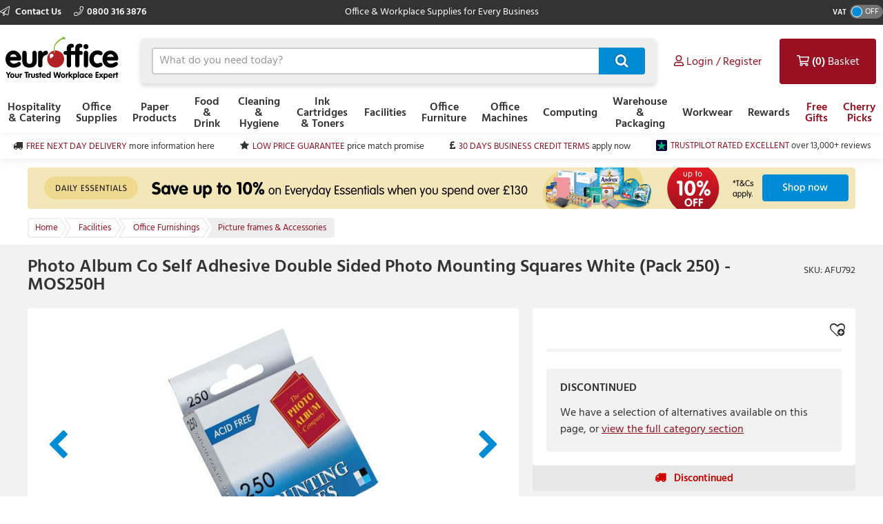

--- FILE ---
content_type: text/html; charset=utf-8
request_url: https://www.euroffice.co.uk/product/tpac-photo-mounting-squares-white-pack-of-250-ms250/afu792
body_size: 14812
content:



<!doctype html>
<html class="no-js" lang="en-GB" data-dealer="eo0" data-group="eog">
<head>
    


    <title>Photo Album Co Self Adhesive Double Sided Photo Mounting Squares White (Pack 250) - MOS250H - MOS250H - 5038556000033 - Euroffice Ltd</title>

<meta charset="utf-8" />
<meta http-equiv="X-UA-Compatible" content="IE=edge" />
<meta name="author" content="Euroffice Group Ltd" />
<meta name="viewport" content="width=device-width, initial-scale=1" />


            <meta name="description" content="&lt;p&gt;
	Visit Euroffice for Photo Album Co Self Adhesive Double Sided Photo Mounting Squares White (Pack 250) - MOS250H 16083PA Find information, reviews and buy online..&lt;/p&gt;" />

<!-- icons -->
<link href="https://dcvnv1ldeiz2n.cloudfront.net/EO0/favicon.ico" rel="shortcut icon" type="image/x-icon">

<!-- styles -->
<link href="https://static.euroffice.co.uk/content/less/frontend.seo.itemdetail.less?dealer=EO0&v=2.26.35.0&t=1721755267603" rel="stylesheet" />
<link href="https://static.euroffice.co.uk/content/less/frontend.print.new.less?dealer=EO0&v=2.26.35.0&t=1721755267603" rel="stylesheet" media="print" />




    <!-- header scripts -->
    
        <link rel="canonical" href="https://www.euroffice.co.uk/product/photo-album-co-self-adhesive-double-sided-photo-mounting-squares-white-pack-250-mos250h/afu792">


</head>
<body lang="en-GB" class="eo0 apply-transition">
    <script type="text/javascript">
    var dataLayer = [],
        trackingRequested = true;
    dataLayer.push({"pageTitle":"Photo Album Co Self Adhesive Double Sided Photo Mounting Squares White (Pack 250) - MOS250H - MOS250H - 5038556000033 - Euroffice Ltd","pageProtocol":"https","cultureInfo":"en_GB","currency":"GBP","userName":"","isCrawler":"true","dealerCode":"eo0","bazaarvoiceCompanyName":"euroffice-en_gb","sku":"AFU792","basketItems":[],"GA4commerce":{"cart":{"currency":"GBP","value":0,"items":[]}},"ecomm_prod_id":"AFU792","ecomm_pagetype":"product","ecomm_totalvalue":"1.35","department":"Facilities"});
</script>

<noscript>
    <iframe src="//www.googletagmanager.com/ns.html?id=GTM-5Q3BZJ"
            height="0" width="0" style="display: none; visibility: hidden"></iframe>
</noscript>

<script type="text/javascript">
    (function (w, d, s, l, i) {
        w[l] = w[l] || []; w[l].push({
            'gtm.start':
                new Date().getTime(), event: 'gtm.js'
        }); var f = d.getElementsByTagName(s)[0],
                j = d.createElement(s), dl = l != 'dataLayer' ? '&l=' + l : ''; j.async = true; j.src =
                    '//www.googletagmanager.com/gtm.js?id=' + i + dl; f.parentNode.insertBefore(j, f);
    })(window, document, 'script', 'dataLayer', 'GTM-5Q3BZJ');

</script>

    <!--[if lt IE 8]>
        <p class="browserupgrade">You are using an <strong>outdated</strong> browser. Please <a href="http://browsehappy.com/">upgrade your browser</a> to improve your experience.</p>
    <![endif]-->
    <div class="innerBody">
        <header class="masthead masthead__wide">
            <div class="masthead__header--container">
                

                
<div class="masthead__topBar">
    <div class="masthead__container masthead__container__wide">
        <div class="masthead__contact masthead__contact__wide">
            <a href="/contact-us" title="Find out how to contact us" class="masthead__contactLink__wide masthead__contactLink--page">
                <i class="fal fa-paper-plane"></i>
                Contact Us
            </a>

                <a href="tel:0800 316 3876" title="0800 316 3876" class="masthead__contactLink__wide masthead__contactLink--phone"><i class="fal fa-phone"></i>0800 316 3876</a>
        </div>
        <div class="masthead__tagline masthead__tagline__wide">Office &amp; Workplace Supplies for Every Business</div>
            <div class="masthead__vatToggle toggle masthead__vatToggle__wide">
                <div class="toggle__label">VAT</div>
                <div class="toggle__switch toggle__switch--off trackMe" data-eventaction="VAT toggle" data-eventlabel="ON">
                    <div class="toggle__indicator"></div>
                </div>
            </div>
    </div>
</div>

                


<input type="hidden" id="ink-toner-hash" value="#ink-and-toner-finder" />
<div class="masthead__main masthead__container masthead__container__wide masthead_searchrow">
    <div class="masthead_searchcell">
        
<a href="/" title="Home" class="masthead__logoLink masthead__logoLink__wide">
    <img src="https://dcvnv1ldeiz2n.cloudfront.net/EO0/uxr/logo-2.svg" alt="Home" class="masthead__logo masthead__logo__wide">
</a>

    </div>
    <div class="masthead_searchcell masthead__flyoutPanelGroup search-box">
<form action="/search" class="masthead__flyoutSearchForm" method="get" role="search">            <div class="inner">
                <div class="input-prepend input-append search-clever">
                    <input autocomplete="off" class="search-term masthead__flyoutSearchInput input--small masthead__flyoutSearchInput__static--main" data-provide="typeahead" id="term" maxlength="200" name="term" placeholder="What do you need today?" type="text" value="" />
                    <button class="masthead__flyoutSearchButton btn--primary btn--icon btn--icon-small masthead__flyoutSearchButton__static--main" id="searchButton"
                            title="Search" type="submit">
                        
                    </button>
                </div>
                <input type="hidden" class="searchTypeAheadUrl" value="/item/search_type_ahead" />
                <input type="hidden" class="itemSearchUrl" value="/search" />
            </div>
</form>

    </div>

    <div class="masthead_searchcell">
        <ul class="masthead__accountTabs">
            <li class="masthead__accountTab masthead__noneStickyAccountTab masthead__accountTab__static--main">

<a href="/account/login" class="masthead__accountTabLink masthead__accountTabLink__wide masthead__myAccountTab__newNav masthead__myAccountTab" data-follow-link="y">
    <div class="masthead__myAccountTabHeader masthead__myAccountTabHeader__nav"><i class="fas fa-user masthead__userIconAlt"></i><i class="far fa-user masthead__userIcon"></i>&nbsp;<span>Login / Register</span></div>
</a>
            </li>
            <li id="responsiveMiniBasket" class="masthead__accountTab responsiveMiniBasket masthead__accountTab__static--main">
                
<a href="#" class="masthead__accountTabLink masthead__basketTab trackMe" data-loaded="n" data-eventaction="Basket" data-eventlabel="Open">
    <input id="basket-key" name="basket-key" type="hidden" value="-1" />
    <strong class="masthead__itemCount">(0)</strong><span>&nbsp;Basket</span>
</a>

            </li>
            <li class="masthead__accountTab">
                <a href="#" class="masthead__accountTabLink masthead__burgerMenuTab masthead__burgerMenuTab--top trackMe trackMeOpenClose" data-eventaction="Top Nav Toggle" data-eventlabel="Open">
                    Menu
                </a>
                <div class="burgerMenu">
                    <section class="burgerMenu__body">
                        <div class="burgerMenu__loading">Loading ...</div>
                        <section class="burgerMenu__home">
                            <header>
<a class="btn--small burgerMenu__accountBtn trackMe" data-eventaction="Top Nav Click" data-eventlabel="My Account" href="/account/login" role="button">Sign in</a>                                                                    <div class="burgerMenu__vatToggle toggle">
                                        <span class="toggle__label burgerMenu__vatToggleLabel">VAT</span>
                                        <div class="toggle__switch burgerMenu__vatToggleSwitch toggle__switch--off trackMe" data-eventaction="VAT toggle" data-eventlabel="ON">
                                            <div class="toggle__indicator"></div>
                                        </div>
                                    </div>
                            </header>
                            <nav class="burgerMenu__nav" role="menu">
                                <header>
                                    <h2 class="burgerMenu__navHeader burgerMenu__navHeader--department">Shop by Department</h2>
                                    <h2 class="burgerMenu__navHeader burgerMenu__navHeader--category">Categories</h2>
                                    <div class="burgerMenu__navLocation" link-prefix="View All">
                                        <button class="btn--small burgerMenu__navBackLink">Back</button>
                                        <h3>Current Location</h3>
                                    </div>
                                </header>
                                <div class="burgerMenu__navLinks">
                                    <div class="burgerMenu__navCategories"></div>
                                </div>
                            </nav>
                            <footer class="burgerMenu__footer">
                                <ul>
                                    <li>
                                        <a id="inkAndTonerButton" href="#" role="button" class="btn--small burgerMenu__inkBtn trackMe" data-eventaction="Top Nav Click" data-eventlabel="Ink and Toner">Ink and Toner</a>
                                    </li>
                                        <li>
                                                <a class="btn--small burgerMenu__offersBtn trackMe"
                                                   role="button"
                                                   data-eventaction="Top Nav Click" data-eventlabel="Offers" data-follow-link="y"
                                                   href="https://www.euroffice.co.uk/specialoffers">Free Gifts</a>
                                        </li>
                                                                            <li>
                                                <a class="btn--small burgerMenu__featuredBtn trackMe"
                                                   data-eventaction="Top Nav Click" data-eventlabel="Featured" data-follow-link="y"
                                                   href="https://www.euroffice.co.uk/search?term=CherryPicks" role="button" title="Cherry Picks">Cherry Picks</a>
                                        </li>
                                    <li>
                                        <a class="btn--small burgerMenu__contactUsBtn trackMe"
                                           data-eventaction="Top Nav Click" data-eventlabel="Contact Us" data-follow-link="y"
                                           href="/contact_us" role="button" title="Contact Us">
                                            Contact Us
                                        </a>
                                    </li>
                                </ul>
                            </footer>
                        </section>
                        <section id="widget-inkandtoner-advanced-mobile-container" class="burgerMenu__ink">
                            <div id="widget-inkandtoner-advanced-mobile" class="clearfix">
                                <div class="inkFinderAdvanced__header inkFinderAdvanced__header__wide">
        <div class="inkTonerFinder__breadcrumbs">
            <ul>
                <li>Home</li>

                    <li>
                        <a href="#" onclick="EO.TonerWidget.goBackToCategory('525'); return false;">Ink Cartridges &amp; Toners</a>
                    </li>
                <li>Ink &amp; Toner Finder</li>
            </ul>
        </div>
        <button class="btn--small inkFinderAdvanced__backLink">Back</button>
        <div class="inkTonerFinder__titleImageWrapper">
            <img src="https://dcvnv1ldeiz2n.cloudfront.net/EO0/ink-and-toner-finder.svg" alt="INK &amp; TONER FINDER" class="inkTonerFinder__titleImage" loading="lazy" />
        </div>
</div>


                                <div>
                                    <div class="inkFinderAdvanced__search--container inkFinderAdvanced__search--container__wide">
    <div class="inkFinderAdvanced__title">Find your cartridge</div>

    <div class="inkFinderAdvanced__brand">
        <div class="inkFinderAdvanced__label">
            <div class="inkFinderAdvanced__label_num">1</div>
            <span class="inkFinderAdvanced__labelText inkFinderAdvanced__labelText__wide">Select your printer&#39;s brand:</span>
        </div>

        <div class="inkFinderAdvanced__select--container inkFinderAdvanced__select--container__wide">
            <div data-id="widget-inkandtoner-brand" class="dropdown__container">
    <div class="dropdown__value--container dropdown__textbox--container clearfix">
        <input type="text" class="dropdown__textbox dropdown__textbox--noedit" placeholder="Select your printer&#39;s brand..." autocomplete="off" readonly="readonly"/>
        <i class="fas fa-caret-down"></i>
    </div>

    <div class="dropdown__content--container clearfix">
        <div class="dropdown__textbox--container">
            <input type="text" class="dropdown__search" placeholder="Search" autocomplete="off">
            <i class="fas fa-search"></i>
        </div>

        <ul class="dropdown__content"></ul>
    </div>
</div>

        </div>
    </div>

    <div class="inkFinderAdvanced__model">
        <div class="inkFinderAdvanced__label">
            <div class="inkFinderAdvanced__label_num">2</div>
            <span class="inkFinderAdvanced__labelText inkFinderAdvanced__labelText__wide">Select your printer&#39;s model:</span>
        </div>

        <div class="inkFinderAdvanced__select--container inkFinderAdvanced__select--container__wide">
            <div data-id="widget-inkandtoner-model" class="dropdown__container">
    <div class="dropdown__value--container dropdown__textbox--container clearfix">
        <input type="text" class="dropdown__textbox dropdown__textbox--noedit" placeholder="Select your printer&#39;s model..." autocomplete="off" readonly="readonly"/>
        <i class="fas fa-caret-down"></i>
    </div>

    <div class="dropdown__content--container clearfix">
        <div class="dropdown__textbox--container">
            <input type="text" class="dropdown__search" placeholder="Search" autocomplete="off">
            <i class="fas fa-search"></i>
        </div>

        <ul class="dropdown__content"></ul>
    </div>
</div>

        </div>
    </div>


    <button class="inkFinderAdvanced__button inkFinderAdvanced__button__wide btn btn--primary">
        <span class="pull--left">Find My Cartridges</span>
        <span class="inkFinderAdvanced__icon"><i class="far fa-chevron-right"></i></span>
    </button>

    <input type="hidden" data-id="userAuthenticated" value="False" />
    <input type="hidden" data-id="savedPrinterMsg" value="The printer you have selected has been saved to your account. You can access and manage your saved printers at any time by selecting ‘My Saved Printers’ under ‘Ink &amp; Toner’ in the ‘My Account’ section" />
</div>

                                    

<div class="inkFinderAdvanced__banners-container">
    <div class="inkFinderAdvanced__banner inkFinderAdvanced__banner--top">
            <a href="https://www.euroffice.co.uk/category/ink-cartridges-and-toners/hp" target="_blank" class="iat-push-eventToGa ee-trackClick">
                <img src="https://dcvnv1ldeiz2n.cloudfront.net/EO0/Carousel/EOUK_Q3_310720_DE-4935_EOS_FINDER_HP_Recycling_Service.jpg" alt="EOS Finder Banner 1" loading="lazy" class="ee-trackLoad"
                     data-position="AFU792: Ink &amp; Toner Finder Slot 1" data-name="EOS Finder Banner 1" data-creative="https://dcvnv1ldeiz2n.cloudfront.net/EO0/Carousel/EOUK_Q3_310720_DE-4935_EOS_FINDER_HP_Recycling_Service.jpg">
            </a>
    </div>

    <div class="inkFinderAdvanced__banner inkFinderAdvanced__banner--bottom">
            <a href="/help/buyers_guides/ink-cartridges-and-toner" target="_self" class="iat-push-eventToGa ee-trackClick">
                <img src="https://dcvnv1ldeiz2n.cloudfront.net/EO0/Carousel/EOUK_Q3_270720_EOS_FINDER_Friendly_Expert.jpg" alt="EOS Finder Slot 2" loading="lazy" class="ee-trackLoad"
                     data-position="AFU792: Ink &amp; Toner Finder Slot 2" data-name="EOS Finder Slot 2" data-creative="https://dcvnv1ldeiz2n.cloudfront.net/EO0/Carousel/EOUK_Q3_270720_EOS_FINDER_Friendly_Expert.jpg">
            </a>
    </div>
</div>

                                </div>
                            </div>
                        </section>
                    </section>
                </div>
            </li>
        </ul>
    </div>
</div>
<div class="masthead__container masthead__container__wide masthead__newnav__container">
    
</div>
    <a href="#" id="newnav-inktoner-finder" style="display:none;" class="trackMe" title="Ink &amp; Toner Finder" data-eventaction="Top Nav Open" data-eventlabel="Ink &amp; Toner Finder">
            Ink &amp; Toner
    </a>
<div class="masthead__container masthead__container__wide">
    <ul id="masthead__flyoutPanels" class="masthead__flyoutPanels">
        <li class="masthead__flyoutPanel masthead__flyoutBrowse masthead__flyoutBrowse--newnav  ">
    <div class="browse__container">
        <nav role="menu" class="clearfix">
            <div class="browse__departments browse__departments--hidden"></div>
            <div class="browse__categories browse__categories--active browse__categories--wide">
                <header class="browse__header browse__header--wide">
                        <h2></h2>
                </header>
                <div class="browse__inkAndToner__banner browse__inkAndToner__banner--hidden">
                        <a class="ink-and-toner-finder-banner" href="#ink-and-toner-finder">
                            <div class="first">
                                <img src="https://dcvnv1ldeiz2n.cloudfront.net/EO0/ink-and-toner-finder.svg" alt="INK &amp; TONER FINDER">
                                <div class="text">
                                    <span>Try our easy to use ink &amp; toner finder to get the right cartridges for your printer.</span>
                                </div>
                            </div>
                            <button class="btn--small btn--primary">Search Now</button>
                        </a>
                </div>
                <div class="browse__categoryItems browse__categoryItems--wide"></div>
            </div>
                <div class="navigation__slotBanners">
                    <div class="navigation__slotBanner navigation__slot1">
                        
                    </div>
                    <div class="navigation__slotBanner navigation__slot2">
                        
                    </div>
                </div>
        </nav>
        <div class="masthead__flyoutLoading">
            Loading ...
        </div>
    </div>
</li>
        <li class="masthead__flyoutPanel masthead__inkAndTonerFinder masthead__flyoutBrowse--newnav masthead--nosearch">
    <section id="widget-inkandtoner-advanced" class="inkFinder clearfix newnav__inktoner--section">
            <header class="browse__header">
                <h2>
                    Ink &amp; Toner Finder
                </h2>
            </header>
        <div class="inkFinderAdvanced__header inkFinderAdvanced__header__wide">
        <div class="inkTonerFinder__breadcrumbs">
            <ul>
                <li>Home</li>

                    <li>
                        <a href="#" onclick="EO.TonerWidget.goBackToCategory('525'); return false;">Ink Cartridges &amp; Toners</a>
                    </li>
                <li>Ink &amp; Toner Finder</li>
            </ul>
        </div>
        <button class="btn--small inkFinderAdvanced__backLink">Back</button>
        <div class="inkTonerFinder__titleImageWrapper">
            <img src="https://dcvnv1ldeiz2n.cloudfront.net/EO0/ink-and-toner-finder.svg" alt="INK &amp; TONER FINDER" class="inkTonerFinder__titleImage" loading="lazy" />
        </div>
</div>


        <div class="inkFinderAdvanced__container inkFinderAdvanced__container__wide">
            <div class="inkFinderAdvanced__search--container inkFinderAdvanced__search--container__wide">
    <div class="inkFinderAdvanced__title">Find your cartridge</div>

    <div class="inkFinderAdvanced__brand">
        <div class="inkFinderAdvanced__label">
            <div class="inkFinderAdvanced__label_num">1</div>
            <span class="inkFinderAdvanced__labelText inkFinderAdvanced__labelText__wide">Select your printer&#39;s brand:</span>
        </div>

        <div class="inkFinderAdvanced__select--container inkFinderAdvanced__select--container__wide">
            <div data-id="widget-inkandtoner-brand" class="dropdown__container">
    <div class="dropdown__value--container dropdown__textbox--container clearfix">
        <input type="text" class="dropdown__textbox dropdown__textbox--noedit" placeholder="Select your printer&#39;s brand..." autocomplete="off" readonly="readonly"/>
        <i class="fas fa-caret-down"></i>
    </div>

    <div class="dropdown__content--container clearfix">
        <div class="dropdown__textbox--container">
            <input type="text" class="dropdown__search" placeholder="Search" autocomplete="off">
            <i class="fas fa-search"></i>
        </div>

        <ul class="dropdown__content"></ul>
    </div>
</div>

        </div>
    </div>

    <div class="inkFinderAdvanced__model">
        <div class="inkFinderAdvanced__label">
            <div class="inkFinderAdvanced__label_num">2</div>
            <span class="inkFinderAdvanced__labelText inkFinderAdvanced__labelText__wide">Select your printer&#39;s model:</span>
        </div>

        <div class="inkFinderAdvanced__select--container inkFinderAdvanced__select--container__wide">
            <div data-id="widget-inkandtoner-model" class="dropdown__container">
    <div class="dropdown__value--container dropdown__textbox--container clearfix">
        <input type="text" class="dropdown__textbox dropdown__textbox--noedit" placeholder="Select your printer&#39;s model..." autocomplete="off" readonly="readonly"/>
        <i class="fas fa-caret-down"></i>
    </div>

    <div class="dropdown__content--container clearfix">
        <div class="dropdown__textbox--container">
            <input type="text" class="dropdown__search" placeholder="Search" autocomplete="off">
            <i class="fas fa-search"></i>
        </div>

        <ul class="dropdown__content"></ul>
    </div>
</div>

        </div>
    </div>


    <button class="inkFinderAdvanced__button inkFinderAdvanced__button__wide btn btn--primary">
        <span class="pull--left">Find My Cartridges</span>
        <span class="inkFinderAdvanced__icon"><i class="far fa-chevron-right"></i></span>
    </button>

    <input type="hidden" data-id="userAuthenticated" value="False" />
    <input type="hidden" data-id="savedPrinterMsg" value="The printer you have selected has been saved to your account. You can access and manage your saved printers at any time by selecting ‘My Saved Printers’ under ‘Ink &amp; Toner’ in the ‘My Account’ section" />
</div>

            

<div class="inkFinderAdvanced__banners-container">
    <div class="inkFinderAdvanced__banner inkFinderAdvanced__banner--top">
            <a href="https://www.euroffice.co.uk/category/ink-cartridges-and-toners/hp" target="_blank" class="iat-push-eventToGa ee-trackClick">
                <img src="https://dcvnv1ldeiz2n.cloudfront.net/EO0/Carousel/EOUK_Q3_310720_DE-4935_EOS_FINDER_HP_Recycling_Service.jpg" alt="EOS Finder Banner 1" loading="lazy" class="ee-trackLoad"
                     data-position="AFU792: Ink &amp; Toner Finder Slot 1" data-name="EOS Finder Banner 1" data-creative="https://dcvnv1ldeiz2n.cloudfront.net/EO0/Carousel/EOUK_Q3_310720_DE-4935_EOS_FINDER_HP_Recycling_Service.jpg">
            </a>
    </div>

    <div class="inkFinderAdvanced__banner inkFinderAdvanced__banner--bottom">
            <a href="/help/buyers_guides/ink-cartridges-and-toner" target="_self" class="iat-push-eventToGa ee-trackClick">
                <img src="https://dcvnv1ldeiz2n.cloudfront.net/EO0/Carousel/EOUK_Q3_270720_EOS_FINDER_Friendly_Expert.jpg" alt="EOS Finder Slot 2" loading="lazy" class="ee-trackLoad"
                     data-position="AFU792: Ink &amp; Toner Finder Slot 2" data-name="EOS Finder Slot 2" data-creative="https://dcvnv1ldeiz2n.cloudfront.net/EO0/Carousel/EOUK_Q3_270720_EOS_FINDER_Friendly_Expert.jpg">
            </a>
    </div>
</div>

        </div>
    </section>
</li>

    </ul>
</div>



<div class="masthead__main mastheadSticky__main">
    <div class="masthead__container masthead__container__wide">
        
<a href="/" title="Home" class="masthead__logoLink masthead__logoLink__wide">
    <img src="https://dcvnv1ldeiz2n.cloudfront.net/EO0/uxr/logo-2.svg" alt="Home" class="masthead__logo masthead__logo__wide">
</a>


        <ul class="masthead__tabs masthead__stickyTabs masthead__stickyTabs__wide">
            <li class="masthead__tab masthead__tab--browseForProducts masthead__tab__wide masthead__tab--browseForProducts__wide thisShouldBeHiddenOnMobile">
                    <a href="#" id="showDepartmentsFlyoutBtn" class="masthead__tabBrowse masthead__tabBrowse__wide trackMe" title="Browse for products" data-eventaction="Sticky Top Nav Open" data-eventlabel="Browse for products">
                        <i class="fas fa-bars"></i><span>Categories</span>
                    </a>
            </li>
            <li class="masthead__tab masthead__tab__wide masthead__stickySearchTab masthead__stickySearchTab__wide">
                <section class="search-box search-box__wide__section">
<form action="/search" class="masthead__flyoutSearchForm" method="get" role="search">                        <div class="inner">
                            <div class="input-prepend input-append search-clever">
                                <input autocomplete="off" class="search-term masthead__flyoutSearchInput input--small search-termSticky masthead__flyoutSearchInput__wide" data-provide="typeahead" id="term" maxlength="200" name="term" placeholder="What do you need today?" type="text" value="" />
                                <button class="masthead__flyoutSearchButton btn--primary btn--icon btn--icon-small masthead__flyoutSearchButton__wide" id="searchButton"
                                        title="Search" type="submit">
                                    
                                </button>
                            </div>
                            <input type="hidden" class="searchTypeAheadUrl" value="/item/search_type_ahead" />
                            <input type="hidden" class="itemSearchUrl" value="/search" />
                        </div>
</form>                </section>
            </li>
        </ul>

        <ul class="masthead__accountTabs masthead__stickyTabs masthead__accountTabs__wide">
            <li class="masthead__accountTab masthead__stickyAccountTab masthead__stickyTab__wide">

<a href="/account/login" class="masthead__accountTabLink masthead__accountTabLink__wide masthead__myAccountTab__newNav masthead__myAccountTab" data-follow-link="y">
    <div class="masthead__myAccountTabHeader masthead__myAccountTabHeader__nav"><i class="fas fa-user masthead__userIconAlt"></i><i class="far fa-user masthead__userIcon"></i>&nbsp;<span>Login / Register</span></div>
</a>
            </li>
            <li id="stickyResponsiveMiniBasket" class="masthead__accountTab responsiveMiniBasket stickyResponsiveMiniBasket masthead__stickyTab__wide">
                
<a href="#" class="masthead__accountTabLink masthead__basketTab trackMe" data-loaded="n" data-eventaction="Basket" data-eventlabel="Open">
    <input id="basket-key" name="basket-key" type="hidden" value="-1" />
    <strong class="masthead__itemCount">(0)</strong><span>&nbsp;Basket</span>
</a>

            </li>
            <li class="masthead__accountTab masthead__accountTab__wideMobile">
                <a href="#" class="masthead__accountTabLink masthead__accountTabLink__wide masthead__burgerMenuTab trackMe trackMeOpenClose" data-eventaction="Sticky Top Nav Toggle" data-eventlabel="Open">
                        <span style="display:none;">Menu</span>
                </a>
                <div class="burgerMenu">
                    <section class="burgerMenu__body">
                        <div class="burgerMenu__loading">Loading ...</div>
                        <section class="burgerMenu__home">
                            <header>
<a class="btn--small burgerMenu__accountBtn trackMe" data-eventaction="Top Nav Click" data-eventlabel="My Account" href="/account/login" role="button">Sign in</a>                                                                    <div class="burgerMenu__vatToggle toggle">
                                        <span class="toggle__label burgerMenu__vatToggleLabel">VAT</span>
                                        <div class="toggle__switch burgerMenu__vatToggleSwitch toggle__switch--off trackMe" data-eventaction="Sticky VAT toggle" data-eventlabel="ON">
                                            <div class="toggle__indicator"></div>
                                        </div>
                                    </div>
                            </header>
                            <nav class="burgerMenu__nav" role="menu">
                                <header>
                                    <h2 class="burgerMenu__navHeader burgerMenu__navHeader--department">Shop by Department</h2>
                                    <h2 class="burgerMenu__navHeader burgerMenu__navHeader--category">Categories</h2>
                                    <div class="burgerMenu__navLocation">
                                        <button class="btn--small burgerMenu__navBackLink">Back</button>
                                        <h3>Current Location</h3>
                                    </div>
                                </header>
                                <div class="burgerMenu__navLinks">
                                    <div class="burgerMenu__navCategories"></div>
                                </div>
                            </nav>
                            <footer class="burgerMenu__footer">
                                <ul>
                                    <li>
                                        <a id="stickyInkAndTonerButton" href="#" role="button" class="btn--small burgerMenu__inkBtn trackMe" data-eventaction="Sticky Top Nav Click" data-eventlabel="Ink and Toner">Ink and Toner</a>
                                    </li>
                                        <li>
                                                <a class="btn--small burgerMenu__offersBtn trackMe"
                                                   role="button"
                                                   data-eventaction="Sticky Top Nav Click" data-eventlabel="Offers" data-follow-link="y"
                                                   href="https://www.euroffice.co.uk/specialoffers">
                                                    Free Gifts
                                                </a>
                                        </li>
                                                                            <li>
                                                <a class="btn--small burgerMenu__featuredBtn trackMe"
                                                   data-eventaction="Sticky Top Nav Click" data-eventlabel="Featured" data-follow-link="y"
                                                   href="https://www.euroffice.co.uk/search?term=CherryPicks" role="button" title="Cherry Picks">
                                                    Cherry Picks
                                                </a>
                                        </li>
                                    <li>
                                        <a class="btn--small burgerMenu__contactUsBtn trackMe"
                                           data-eventaction="Top Nav Click" data-eventlabel="Contact Us" data-follow-link="y"
                                           href="/contact_us" role="button" title="Contact Us">
                                            Contact Us
                                        </a>
                                    </li>
                                </ul>
                            </footer>
                        </section>
                        <section id="sticky-widget-inkandtoner-advanced-mobile-container" class="burgerMenu__ink">
                            
                        </section>
                    </section>
                </div>
            </li>
        </ul>
            <div class="masthead__container masthead__container__wide masthead__stickyFlyout__container">
                <ul id="sticky__masthead__flyoutPanels" class="masthead__flyoutPanels masthead__flyoutPanelGroup masthead__flyoutPanels__wide">
                    <li class="masthead__flyoutPanel masthead__flyoutBrowse  masthead__flyoutPanel--newnav">
    <div class="browse__container">
        <nav role="menu" class="clearfix">
            <div class="browse__departments "></div>
            <div class="browse__categories browse__categories--active ">
                <header class="browse__header ">
                        <h2></h2>
                </header>
                <div class="browse__inkAndToner__banner browse__inkAndToner__banner--hidden">
                        <a class="ink-and-toner-finder-banner" href="#ink-and-toner-finder">
                            <div class="first">
                                <img src="https://dcvnv1ldeiz2n.cloudfront.net/EO0/ink-and-toner-finder.svg" alt="INK &amp; TONER FINDER">
                                <div class="text">
                                    <span>Try our easy to use ink &amp; toner finder to get the right cartridges for your printer.</span>
                                </div>
                            </div>
                            <button class="btn--small btn--primary">Search Now</button>
                        </a>
                </div>
                <div class="browse__categoryItems "></div>
            </div>
        </nav>
        <div class="masthead__flyoutLoading">
            Loading ...
        </div>
    </div>
</li>
                </ul>
            </div>
    </div>
</div>

                
            </div>
        </header>

        <main class="main">
            <section class="uniqueSellingPoints uniqueSellingPoints__wide">
    <div class="main__container masthead__container__wide">
                <div class="uniqueSellingPoints__container">
                            <div class="uniqueSellingPoints__containeritem uniqueSellingPoints__item--truck">
                                <a href="/help/topic/delivery-costs" class="trackMe" data-eventaction="USP" data-eventlabel="FREE NEXT DAY DELIVERY">
                                    <span>FREE NEXT DAY DELIVERY</span>&nbsp;<span class="uniqueSellingPoints__additionalText">more information here</span>
                                </a>
                            </div>
                            <div class="uniqueSellingPoints__containeritem uniqueSellingPoints__item--star">
                                <a href="/help/topic/low-price-guarantee" class="trackMe" data-eventaction="USP" data-eventlabel="LOW PRICE GUARANTEE">
                                    <span>LOW PRICE GUARANTEE</span>&nbsp;<span class="uniqueSellingPoints__additionalText">price match promise</span>
                                </a>
                            </div>
                            <div class="uniqueSellingPoints__containeritem uniqueSellingPoints__item--gbp">
                                <a href="/my_account/credit" class="trackMe" data-eventaction="USP" data-eventlabel="30 DAYS BUSINESS CREDIT TERMS">
                                    <span>30 DAYS BUSINESS CREDIT TERMS</span>&nbsp;<span class="uniqueSellingPoints__additionalText">apply now</span>
                                </a>
                            </div>
                            <div class="uniqueSellingPoints__containeritem uniqueSellingPoints__item--trustpilot">
                                <a href="https://uk.trustpilot.com/review/www.euroffice.co.uk" class="trackMe" data-eventaction="USP" data-eventlabel="TRUSTPILOT RATED EXCELLENT">
                                    <span>TRUSTPILOT RATED EXCELLENT</span>&nbsp;<span class="uniqueSellingPoints__additionalText">over 13,000+ reviews</span>
                                </a>
                            </div>
                </div>
    </div>
</section>

                    <section class="sitewideBanner no-print">
            <div class="sitewideBanner_container masthead__container sitewideBanner__desktopContainer">
                <a href="/essentialsrange-a" target="_self" class="ee-trackClick">
                    <img src="https://dcvnv1ldeiz2n.cloudfront.net/EO0/Carousel/SITEWIDE_EO_WK1_2026_ASSIGNED_EVERYDAY_ESSENTIALS_10OFF_DE9056.png" alt="Up to 10% off everyday essentials"
                         data-position="AFU792: Site Wide Banner Slot 1" data-name="Up to 10% off everyday essentials" data-creative="https://dcvnv1ldeiz2n.cloudfront.net/EO0/Carousel/SITEWIDE_EO_WK1_2026_ASSIGNED_EVERYDAY_ESSENTIALS_10OFF_DE9056.png" class="ee-trackLoad">
                </a>
            </div>

                <div class="sitewideBanner_container masthead__container sitewideBanner__mobileContainer">
                    <a href="/essentialsrange-a" target="_self" class="ee-trackClick">
                        <img src="https://dcvnv1ldeiz2n.cloudfront.net/EO0/Carousel/SITEWIDE_MOB_EO_WK1_2026_UNASSIGNED_EVERYDAY_ESSENTIALS_10OFF_DE9056.png" alt="Up to 10% off everyday essentials"
                                data-position="AFU792: Site Wide Banner Slot 1" data-name="Up to 10% off everyday essentials" data-creative="https://dcvnv1ldeiz2n.cloudfront.net/EO0/Carousel/SITEWIDE_MOB_EO_WK1_2026_UNASSIGNED_EVERYDAY_ESSENTIALS_10OFF_DE9056.png" class="ee-trackLoad">
                    </a>
                </div>
        </section>

                 <nav class="breadcrumbBar clearfix">
        <div class="main__container breadcrumbBar__container">
            <ul class="breadcrumbs" >
                <li class="breadcrumbs__item breadcrumbs__item--link" >
                    <a href="/" class="trackMe" data-eventaction="Breadcrumb" data-eventlabel="Home">
                        <span >Home</span>
                    </a>
                </li>

                    <li class="breadcrumbs__item breadcrumbs__item--link" >
                        <a href="/category/facilities" class="trackMe" data-eventaction="Breadcrumb" data-eventlabel="Facilities">
                            <span >Facilities</span>
                        </a>
                    </li>
                    <li class="breadcrumbs__item breadcrumbs__item--link" >
                        <a href="/category/facilities/office-furnishings" class="trackMe" data-eventaction="Breadcrumb" data-eventlabel="Office Furnishings">
                            <span >Office Furnishings</span>
                        </a>
                    </li>

                    <li class="breadcrumbs__item breadcrumbs__item--current" >
                        <a href="/category/facilities/office-furnishings/picture-frames-and-accessories" class="trackMe" data-eventaction="Breadcrumb" data-eventlabel="Picture frames &amp; Accessories">
                            <span >Picture frames &amp; Accessories</span>
                        </a>
                    </li>

            </ul>
        </div>
    </nav>
 
            <div class="main__container">
                

<article class="productDetail clearfix" data-item-key="532658" data-name="Photo Album Co Self Adhesive Double Sided Photo Mounting Squares White (Pack 250) - MOS250H"
         data-sku="AFU792" data-price="1.35" data-category="Facilities">
    <header class="productDetail__header">
        <h1 data-toggle="popover"
            data-title="Low Price Guarantee"
            data-maintext="We pride ourselves on offering our customers the very best price…guaranteed!"
            data-contacttext="Speak to one of our team:"
            data-telephone="0800 316 3876"
            data-link="/help/topic/low-price-guarantee">
            Photo Album Co Self Adhesive Double Sided Photo Mounting Squares White (Pack 250) - MOS250H
        </h1>
        <div class="productDetail__info clearfix">
            <div class="productDetail__sku">
                <abbr title="Stock-Keeping Unit">SKU</abbr>: <span data-toggle="alternativePopover">AFU792</span>
            </div>
        </div>
    </header>

    <!-- 1st column -->
    <div id="Product" class="productDetail__column">
        <div class="hidden user-token"></div>
        <div class="hidden code"><strong>AFU792</strong></div>
        <div class="productDetail__panel productDetail__panel--utilityBar">


            <div class="productDetail__panel--rewardPoints showMobile">
                
            </div>

            
    <ul class="favouriteBlock favouriteBlock--productDetail">
                                    <li class="favouriteBlock__addToFavourites trackMe trackMeFavourite" title="Add To Favourites"
                data-url="/account/login?returnUrl=%2Fitem%2Fadd_favourite%3Fsku%3Dafu792" data-eventaction="Add to Favourites" data-eventlabel=""></li>
    </ul>

        </div>

        


    <div class="productDetail__panel productDetail__panel--imageViewer">
        <section class="imageViewer">
                <div class="imageViewer__carousel">
                    <ul>
                                <li class="imageViewer__carouselItem imageViewer__carouselItem--current" data-type="image" data-loaded="y">
                                    <div class="imageViewer__easyzoom easyzoom">
                                        <a href="https://d1yfjw4ro643jd.cloudfront.net/8_2021/76b0bf6f-7bc7-4081-98e2-cff71a5b5d24.jpg">
                                            <img src="https://d1yfjw4ro643jd.cloudfront.net/8_2021/76b0bf6f-7bc7-4081-98e2-cff71a5b5d24.jpg" />
                                        </a>
                                    </div>
                                </li>
                                <li class="imageViewer__carouselItem" data-type="image" data-src="https://d1yfjw4ro643jd.cloudfront.net/8_2021/74bfc0dd-960e-43f6-91e3-3595b66232be.jpg"></li>
                    </ul>

                    <div class="imageViewer__carouselControls">
                        <button class="imageViewer__carouselControl imageViewer__carouselControl--previous trackMe" title="Previous Image"
                                data-eventaction="Image Switch" data-eventlabel="Left">
                            Previous Image
                        </button>
                        <button class="imageViewer__carouselControl imageViewer__carouselControl--next trackMe" title="Next Image"
                                data-eventaction="Image Switch" data-eventlabel="Right">
                            Next Image
                        </button>
                    </div>

                    <div class="imageViewer__message">
                        <p>
                            No image available
                        </p>
                    </div>
                </div>
                <div class="imageViewer__thumbnails">
                    <ul class="clearfix">
                                <li class="imageViewer__thumbnail imageViewer__thumbnail--current trackMe" data-eventaction="Image Switch" data-eventlabel="Select">
                                    <img src="https://d1yfjw4ro643jd.cloudfront.net/8_2021/e0e26f73-33f6-4400-b404-c7fca834c0d9.jpg" alt="Photo Album Co Self Adhesive Double Sided Photo Mounting Squares White (Pack 250) - MOS250H">
                                </li>
                                <li class="imageViewer__thumbnail trackMe" data-eventaction="Image Switch" data-eventlabel="Select">
                                    <img src="https://d1yfjw4ro643jd.cloudfront.net/8_2021/ad8bdd5a-a0da-461f-8af0-078f6309d3b4.jpg" alt="Photo Album Co Self Adhesive Double Sided Photo Mounting Squares White (Pack 250) - MOS250H">
                                </li>
                    </ul>
                </div>


        </section>
    </div>



        
<div class="productDetail__panel productDetail__panel--description accordion accordion--mobile">
    <div class="accordion__header accordion__header--mobile accordion__header--closed-mobile">
        <h2 class="productDetail__heading">Description</h2>
    </div>
    <div class="accordion__panel accordion__panel--mobile accordion__panel--closed-mobile">
            <aside class="productFlags">
                <ul class="featureFlags">
                </ul>
            </aside>
                    <div class="productDescription">
                <p>These Photo Corners work with more than your photos. They are convenient and easy-to-apply and can permanently attach papers and other documents in scrapbooks, memory books, and collages. Perfect for attaching photos, news clippings, post cards, letters, certificates, and other awards. Each pack includes 250 double-sided, acid-free, photo-safe squares.</p><ul><li>Ideal for papers photos and other lightweight items</li><li>Clear: will not stain</li><li>Not recommended for use on flat painted walls, cinder block or vinyl-coated wallpaper</li><li>Adhesive may tear some types of paper</li><li>Acid-free</li><li>Pack of 250</li></ul>
            </div>
                <div class="socialShares clearfix">
            <!-- AddThis Button BEGIN -->
<div class="addthis_toolbox addthis_default_style">
    <a class="addthis_button_facebook"></a>
    <a class="addthis_button_twitter"></a>
    <a class="addthis_button_email"></a>
    <a class="addthis_button_compact"></a>
    <a class="addthis_counter addthis_bubble_style"></a>
</div>
<!-- AddThis Button END -->
        </div>
    </div>
</div>


        
    <div class="productDetail__panel productDetail__panel--specification accordion accordion--mobile">
        <div class="accordion__header accordion__header--mobile accordion__header--closed-mobile">
            <h2 class="productDetail__heading">Specifications</h2>
        </div>
        <div class="accordion__panel accordion__panel--mobile accordion__panel--closed-mobile">
            <table>
                <tbody>
                        <tr>
                            <td>Brand</td>
                            <td>
The Photo Album Company                                    <br />
                            </td>
                        </tr>
                        <tr>
                            <td>Pack Size</td>
                            <td>
250                                    <br />
                            </td>
                        </tr>
                        <tr>
                            <td>Product Type</td>
                            <td>
Photo Mounts                                    <br />
                            </td>
                        </tr>
                                    </tbody>
            </table>
        </div>
    </div>


            <div id="reviews" class="tabs tabs--productDetails">
                <ul class="tab__headers">
                    <li class="tab__header tab__header--productDetails tab__header--active">
                        <a href="#reviews"><h2>Reviews</h2></a>
                    </li>
                    <li class="tab__header tab__header--productDetails">
                        <a href="#faq"><h2>Q &amp; A</h2></a>
                    </li>
                </ul>
                <ul class="tab__panels tab__panels--productDetails">
                    <li class="tab__panel tab__panel--active">
                        <div id="reviews-tab" class="productDetail__panel productDetail__panel--reviews accordion accordion--mobile">
                            <div id="BVRRContainer">
                                <!--BVSEO|dz:Main_Site-en_GB|sdk:v1.0.7.0-n|msg:JavaScript-only Display -->
                            </div>

                        </div>
                    </li>
                    <li class="tab__panel">
                        <div id="qa-tab" class="productDetail__panel productDetail__panel--questions accordion accordion--mobile">
                            <div id="BVQAContainer">
                                <!--BVSEO|dz:Main_Site-en_GB|sdk:v1.0.7.0-n|msg:JavaScript-only Display -->
                            </div>
                        </div>
                    </li>
                </ul>

            </div>


    </div>

    <!-- 2nd column -->
    <div class="productDetail__column">

        


<div class="productDetail__panel pricePanel priceBoxWithPromoDiscount clearfix product-wrapper bazaarvoice-product" data-sku="AFU792"
     data-name="Photo Album Co Self Adhesive Double Sided Photo Mounting Squares White (Pack 250) - MOS250H"
     data-price="1.35"
     data-category="Facilities"
     data-listtype=""
     data-position="1">
    <div class="pricePanel__utilityBar">




        
    <ul class="favouriteBlock favouriteBlock--productDetail">
                                    <li class="favouriteBlock__addToFavourites trackMe trackMeFavourite" title="Add To Favourites"
                data-url="/account/login?returnUrl=%2Fitem%2Fadd_favourite%3Fsku%3DAFU792" data-eventaction="Add to Favourites" data-eventlabel=""></li>
    </ul>

    </div>

    <div class="addToBasket addToBasket--productDetail clearfix">


        <div class="priceBoxWithPromoDiscount__addToBasketContainer ">
            
                        <div class="addToBasket__message--productDetail addToBasket__message--productDetail--disabled">
                <h2>Discontinued</h2>
                <p>We have a selection of alternatives available on this page, or <a href="/category/facilities/office-furnishings/picture-frames-and-accessories">view the full category section</a></p>
            </div>

        </div>

            <style>
        @media screen and (max-width: 767px) {

            button.osano-cm-widget {
                right: 0rem;
                bottom: 7rem;
            }

            .osano-cm-widget--position_left {
                left: auto;
            }
        }
    </style>

    </div>

</div>




        <div class="pricePanel__delivery">
            <span>Discontinued</span>
        </div>








        <div  class='lazy--load hide' data-loaded='n' data-href='/item/promotion?itemKey=532658' data-order='1' data-reload='false'></div>

        <div  class='lazy--load hide' data-loaded='n' data-href='/item/responsive_cross_sell?itemKey=532658' data-order='2' data-reload='false'></div>

        <div  class='lazy--load hide' data-loaded='n' data-href='/item/responsive_price_comparison?itemKey=532658' data-order='3' data-reload='false'></div>

        <div id='YouMayAlsoNeed' class='lazy--load hide' data-loaded='n' data-href='/item/you_may_also_need?itemKey=532658' data-order='4' data-reload='true'></div>

        <div  class='lazy--load hide' data-loaded='n' data-href='/item/top_selling_products_in_category?categoryKey=10627' data-order='5' data-reload='false'></div>
    </div>
</article>


<section class="popoverBox">
    <div class="popoverBox__arrow"></div>
    <div class="popoverBox__title"></div>
    <div class="popoverBox__mainText"></div>
    <br />
    <div class="popoverBox__contact">
        <span class="popoverBox__contactText"></span>
        <span class="popoverBox__contactTelephone"></span>
    </div>
    <div class="popoverBox__terms">
        <a href="#" target="_blank" class="popoverBox__termsLink">Terms &amp; conditions apply</a>
    </div>
</section>



            </div>
        </main>

        
<footer class="footer">
        <div class="footer__consumerReviews">
            <div class="footer__container">
                <span class="footer__consumerReviewsText"><style>
    .footer__container {
        width: 100%;
    }

    .footer__consumerReviews {
        display: flex;
        height: 50px;
        align-items: center;
    }
    .footer__consumerReviewBadge {
        display: none;
    }

    .footer__consumerReviewsText {
        display: flex;
        align-items: center;
        width: 100%;
    }

    .trustpilot-widget {
        display: flex;
        width: 100%;
    }

    @media (max-width: 750px) {
        .footer__consumerReviewsText {
            margin-bottom: 0;
        }
    }
</style>


<!-- TrustBox script -->
<script type="text/javascript" src="//widget.trustpilot.com/bootstrap/v5/tp.widget.bootstrap.min.js" async></script>
<!-- End TrustBox script -->

<!-- TrustBox widget - Horizontal -->
<div class="trustpilot-widget" data-locale="en-GB" data-template-id="5406e65db0d04a09e042d5fc" data-businessunit-id="476d300a00006400050206b3" data-style-height="28px" data-style-width="100%" data-theme="dark" data-token="c19bb9e8-38da-43cb-838c-363bb5a9e109">
<a href="https://uk.trustpilot.com/review/www.euroffice.co.uk" target="_blank" rel="noopener">Trustpilot</a>
</div>
<!-- End TrustBox widget --></span>
                <div class="footer__consumerReviewBadge">
                    <img src="https://dcvnv1ldeiz2n.cloudfront.net/EO0/reviewer_logo.svg" alt="Logo" class="footer__consumerReviewLogo footer__consumerReviewLogo--trustpilot" loading="lazy">
                    <div class="footer__consumerReviewStars footer__consumerReviewStars--trustpilot">
                        <img src="https://dcvnv1ldeiz2n.cloudfront.net/EO0/reviewer_stars.svg" alt="Logo" loading="lazy">
                    </div>
                </div>
            </div>
        </div>
    <div class="footer__main">
        <div class="footer__container">
            <div class="footer__inner clearfix">
                <section class="footer__contact">
                        <div class="footer__contactHours">Lines open 9am-5:30pm Monday - Thursday &amp; 9am-5pm Friday</div>

                        <a href="tel:0800 316 3876" class="footer__contactPhone" title="0800 316 3876">0800 316 3876</a>

                        <div class="footer__contactFeedback">
                            <div class="footer__contactFeedbackTitle">Leave Feedback</div>
                            <p>Let us know how we&#39;re doing, so we can keep improving our service</p>
                        </div>
                </section>

                    <section class="footer__Links">
                        <header>
                            <div class="footer__linkSectionTitle">Quick Links</div>
                        </header>

                        <ul>
                                <li><a href="/help/topic/AboutUs" title="About Us">About Us</a></li>
                                <li><a href="/help/topic/PrivacyPolicy" title="Privacy Policy">Privacy Policy</a></li>
                                <li><a href="/contact-us" title="Contact Us">Contact Us</a></li>
                                <li><a href="/help/topic/cookie-policy" title="Cookies">Cookies</a></li>
                                <li><a href="/help/topic/general-terms-and-conditions" title="Terms &amp; Conditions">Terms &amp; Conditions</a></li>
                                <li><a href="/help/topic/payment-security" title="Security">Security</a></li>
                                <li><a href="http://blog.euroffice.co.uk" title="Blog">Blog</a></li>
                        </ul>
                    </section>
                    <section class="footer__Links">
                        <header>
                            <div class="footer__linkSectionTitle">Help</div>
                        </header>

                        <ul>
                                <li><a href="/help/topic/Faqs" title="FAQs">FAQs</a></li>
                                <li><a href="/help/buyers_guides/pens-pencils-and-refills" title="Buyers Guide">Buyers Guide</a></li>
                                <li><a href="/help/topic/delivery-costs" title="Delivery">Delivery</a></li>
                                <li><a href="/help/topic/what-is-euroffice-rewards-programme" title="Rewards">Rewards</a></li>
                                <li><a href="/help/topic/returns-policy" title="Returns">Returns</a></li>
                                <li><a href="/help/topic/my-account" title="Your Account">Your Account</a></li>
                                <li><a href="/help" title="Help">Help</a></li>
                        </ul>
                    </section>
            </div>

            <section class="footer__paymentMethods">
    <ul class="clearfix">
        <li class="paymentMethod__visa" title="Visa"><span></span></li>
        <li class="paymentMethod__mastercard" title="Mastercard"><span></span></li>
        <li class="paymentMethod__maestro" title="Maestro"><span></span></li>
        <li class="paymentMethod__paypal" title="Paypal"><span></span></li>
        <li class="paymentMethod__amex" title="American Express"><span></span></li>
        <li class="paymentMethod__contrassegno" title="Cash On Delivery"><span></span></li>
        <li class="paymentMethod__postepay" title="Postepay"><span></span></li>
    </ul>
</section>

            <section class="footer__socialLinks">
                <ul>
                        <li>
                            <a href="https://twitter.com/euroffice" target="_blank" title="Euroffice Ltd on Twitter">
                                <i class="fab fa-twitter"></i>
                            </a>
                        </li>
                                            <li>
                            <a href="https://www.facebook.com/eurofficeuk" target="_blank" title="Euroffice Ltd on Facebook">
                                <i class="fab fa-facebook-f"></i>
                            </a>
                        </li>
                                            <li>
                            <a href="https://www.linkedin.com/company/euroffice-ltd" target="_blank" title="Euroffice Ltd on LinkedIn">
                                <i class="fab fa-linkedin-in"></i>
                            </a>
                        </li>
                                            <li>
                            <a href="http://www.pinterest.com/eurofficeltduk/" target="_blank" title="Euroffice Ltd images on Pinterest">
                                <i class="fab fa-pinterest"></i>
                            </a>
                        </li>
                                                                                    <li>
                            <a href="https://www.youtube.com/user/eurofficecouk" target="_blank" title="Euroffice Ltd videos on YouTube">
                                <i class="fab fa-youtube"></i>
                            </a>
                        </li>
                                            <li>
                            <a href="/blog/" target="_blank" title="Euroffice Ltd Blog">
                                <i class="fas fa-comment"></i>
                            </a>
                        </li>
                                            <li>
                            <a href="/contact-us" title="Contact us at Euroffice Ltd">
                                <i class="fas fa-envelope"></i>
                            </a>
                        </li>
                </ul>
            </section>
            
            <small class="footer__copyright">&copy; 1999 - 2026 <strong>Euroffice Ltd</strong> All rights reserved.</small>
        </div>
    </div>
</footer>


        <!-- popup overlay -->
        <div class="popupUnderlay"></div>
    </div>
    

    <div id="widget-feedback-content" class="feedbackPopup" tabindex="-1" role="dialog" aria-hidden="true">
    <div class="loading"></div>
    <button type="button" class="feedbackPopup__close" data-dismiss="modal" aria-hidden="true">&times;</button>
    <div class="widgetContent">
        


<div class="feedback-container no-print" id="FeedbackPanel">
    <form action="/feedback_widget/submit" class="form-horizontal" data-ajax="true" data-ajax-method="POST" data-ajax-mode="replace" data-ajax-success="EO.Feedback.hideFeedbackBanner();" data-ajax-update="#FeedbackPanel" id="SubmitForm" method="post" novalidate="novalidate">
        <div class="modal-header">
            <span>Tell Us What You Think</span>
        </div>
        <div class="modal-body">
                <p class="model sub-heading">We have updated our website and would love your opinion!</p>
            <div class="panel1">
                <div class="feedbackpanel box">
                    <div class="lower-spacing feeback-buttons clearfix">
                        <p class="model feedback-button-heading">
                            <strong>How would you rate our website?</strong>
                        </p>
                        <input data-val="true" data-val-required="Please select the level of your experience satisfaction" id="SatisfactionLevel" name="SatisfactionLevel" type="hidden" value="" />
                        <span class="field-validation-valid" data-valmsg-for="SatisfactionLevel" data-valmsg-replace="true"></span>

                        <div class="feedbackface very-dissatisfied" data-level="VeryDissatisfied" title="Very Bad">
                            <div class="icon"></div>
                            <p>Very Bad</p>
                        </div>
                        <div class="feedbackface dissatisfied" data-level="Dissatisfied" title="Bad">
                            <div class="icon"></div>
                            <p>Bad</p>
                        </div>
                        <div class="feedbackface neutral" data-level="Neutral" title="Neutral">
                            <div class="icon"></div>
                            <p>Neutral</p>
                        </div>
                        <div class="feedbackface satisfied" data-level="Satisfied" title="Good">
                            <div class="icon"></div>
                            <p>Good</p>
                        </div>
                        <div class="feedbackface very-satisfied" data-level="VerySatisfied" title="Very Good">
                            <div class="icon"></div>
                            <p>Very Good</p>
                        </div>
                        <span class="clearfix"></span>
                    </div>
                    <div class="row-fluid lower-spacing">
                        <div class="label">
                            <strong>Any further comments?</strong> <i>(Optional)</i>
                        </div>
                        <textarea cols="20" data-val="true" data-val-length="The field Feedback:  must be a string with a maximum length of 8000." data-val-length-max="8000" id="Feedback" name="Feedback" rows="2">
</textarea>
                        <span class="field-validation-valid" data-valmsg-for="Feedback" data-valmsg-replace="true"></span>
                    </div>
                    <div class="row-fluid lower-spacing">
                        <div class="span6">
                            <span class="label"><strong>Name</strong> <i>(Optional)</i></span>
                            <input class="input--small" data-val="true" data-val-length="The field Name must be a string with a maximum length of 1000." data-val-length-max="1000" id="Name" name="Name" type="text" value="" />
                        </div>
                        <div class="span6">
                            <span class="label"><strong>Email</strong> <i>(Optional)</i></span>
                            <input class="input--small" data-val="true" data-val-email="Please select the valid  Email Address" data-val-length="The field Contact details must be a string with a maximum length of 1000." data-val-length-max="1000" id="ContactDetails" name="ContactDetails" type="text" value="" />
                        </div>
                    </div>
                    <div class="submit-feedback-wrapper lower-spacing">
                        <button class="btn btn btn--small btn--primary" id="send-feedback" type="submit">SUBMIT</button>
                    </div>
                </div>
                <div class="clearboth"></div>
                <div class="thankyou-footer">
                    <p>If you have a specific question that relates to an order or need to speak to a member of our customer services team urgently, please <a href="/contact_us">follow this link to our contact section.</a></p>
                </div>
            </div>
        </div>
    </form>
</div>

    </div>
</div>


    
<!-- Container for all alert messages. Check basket.js for usage. -->
<section class="alertMessage alertMessage--success">
    <div class="alertMessage__alertTitle"></div>
    <p></p>
    <button type="button" class="alertMessage__closeBtn btn--icon btn--icon-small">Close</button>
</section>

<!-- confirmation box -->
<section class="confirmationBox" style="top: 20px;">
    <div class="confirmationBox__title"></div>
    <div class="confirmationBox__text"></div>
    <div class="confirmationBox__actions clearfix">
        <button type="button" class="confirmationBox__action confirmationBox__action--cancel btn--small">Cancel</button>
        <a href="#" role="button" type="button" class="confirmationBox__action confirmationBox__action--affirmative btn--small btn--primary">Yes</a>
    </div>
</section>

<!-- modal container: complex, loads actual page on mobile -->
<section class="modal" tabindex="-1" role="dialog" aria-hidden="false">
    <button type="button" class="modal__close modal__close--icon btn--icon btn--icon-small" data-dismiss="modal" aria-hidden="true" title=""></button>

    <!-- WIDGET CONTENT -->
    <div class="modal__header">
        <div class="modal__modalTitle"></div>
    </div>

    <div class="modal__body">
        <div class="loader">
            <div class="loader__text">Loading ...</div>
        </div>
        <div class="modal__content">
        </div>
    </div>

    <div class="modal__footer">
        <div class="modal__addOrderToBasket hidden">
            <button class="btn--small btn--primary btn--icon__fa-cart pull--left">
               Add Order to Basket
            </button>
        </div>

        <a href="#" role="button" class="btn--small modal__createQuery hidden" target="_blank">Create a Query</a>
        <a href="#" role="button" class="btn--small modal__savePdf hidden" target="_blank">Save PDF</a>
        <button class="btn--small btn--primary browser-print">Print</button>
    </div>

</section>

<!-- simple modal container: simple, displayed as 'mobile-friendly-modal' on mobile -->
<section class="modal--simpleModal" tabindex="-1" role="dialog" aria-hidden="false">
    <button type="button" class="modal__close modal__close--icon btn--icon btn--icon-small" data-dismiss="modal" aria-hidden="true" title=""></button>

    <div class="modal__header modal__header--simpleModal">
        <div class="modal__modalTitle"></div>
    </div>

    <div class="loader">
        <div class="loader__text">Loading ...</div>
    </div>

    <!--here will be loaded the async html, replacing the entire content below-->
    <div class="modal__simpleModalContent">
        <div class="modal__body">

        </div>
        <div class="modal__footer">

        </div>
    </div>
</section>

    <!-- scripts -->
    


<script type="text/javascript" src="https://static.euroffice.co.uk/bundles/frontend.main.new.js?dealer=EO0&v=2.26.35.0&t=1721755267603"></script>

<script type="text/javascript">
    var Euroffice = Euroffice || {}
    Euroffice.Site = {};
    Euroffice.Site.DynamicData = {};
    EO.catVersionNumber = '639043648458270000';
    $(document).ready(function () {
        Globalize.culture('en-GB');
    });
</script>

    
    <script type="text/javascript" src="https://static.euroffice.co.uk/bundles/frontend.product.new.js?dealer=EO0&v=2.26.35.0&t=1721755267603"></script>


<script type="text/javascript">
    if (window.innerWidth > 767) {
        var bvapiUrl = window.location.protocol +
            "//display.ugc.bazaarvoice.com/static/euroffice-en_gb/en_GB/bvapi.js";

        window.loadBazaarvoiceApi = function (callback)
        {
            if (window.$BV) {
                callback();
            } else {
                $.ajax({
                    url: bvapiUrl,
                    cache: true,
                    dataType: "script",
                    success: function ()
                    {
                        if (window.$BV) {
                            $(window.$BV.docReady);
                        }
                        callback();
                    }
                });
            }
        };

        EO.Bazaarvoice.init();
    }
</script>

    <script type="application/ld+json">
        {"@context":"http://schema.org","@type":"Product","name":"Photo Album Co Self Adhesive Double Sided Photo Mounting Squares White (Pack 250) - MOS250H","description":"Ideal for papers photos and other lightweight items. Clear: will not stain. Acid-free.","image":["https://dcvnv1ldeiz2n.cloudfront.net//8_2021/0e3892ca-bf46-417a-921b-ddf4a2c7dc33.jpg","https://dcvnv1ldeiz2n.cloudfront.net//8_2021/66cb8666-af2d-4326-a83b-f76a793a9d6c.jpg"],"brand":{"@type":"Brand","name":"The Photo Album Company"},"mpn":"MOS250H","offers":{"@type":"Offer","url":"https://www.euroffice.co.uk/product/photo-album-co-self-adhesive-double-sided-photo-mounting-squares-white-pack-250-mos250h/afu792","availability":"http://schema.org/Discontinued","price":"1.35","priceCurrency":"GBP"},"sku":"AFU792"},{"@context":"http://schema.org","@type":"BreadcrumbList","itemListElement":[{"@type":"ListItem","name":"Facilities","item":{"@type":"Thing","@id":"https://www.euroffice.co.uk/category/facilities"},"position":1},{"@type":"ListItem","name":"Office Furnishings","item":{"@type":"Thing","@id":"https://www.euroffice.co.uk/category/facilities/office-furnishings"},"position":2},{"@type":"ListItem","name":"Picture frames & Accessories","item":{"@type":"Thing","@id":"https://www.euroffice.co.uk/category/facilities/office-furnishings/picture-frames-and-accessories"},"position":3}]}
    </script>



    <script type="text/javascript">
        
    $(document).ready(function(){
    EO.Popover.init();

    EO.AddThis.init();


    // Item detail scripts
    EO.ProductDetails.init();
    EO.CrossSell.init();

    // initialise the product details 'image viewer' functionality
    EO.ImageViewer.init();

    // save / remove an item from the 'favourites' list
    EO.Favourites.init();

    EO.CustomLists.init();

    // Colour variations view
    EO.Variations.init();
    });

    </script>

    
    
<script type="application/ld+json">
    {"@context":"http://schema.org","@type":"Organization","@id":"https://www.euroffice.co.uk/#organization","name":"Euroffice Ltd","url":"https://www.euroffice.co.uk/","logo":{"@type":"ImageObject","@id":"https://www.euroffice.co.uk/#logo","url":"https://dcvnv1ldeiz2n.cloudfront.net/EO0/EO0/uxr/logo-2.svg"}}
</script>
<script type="application/ld+json">
    {"@context":"http://schema.org","@type":"WebSite","@id":"https://www.euroffice.co.uk/#website","name":"Euroffice Ltd","url":"https://www.euroffice.co.uk/","publisher":{"@type":"Organization","@id":"https://www.euroffice.co.uk/#organization"}}
</script>
<script type="application/ld+json">
    {"@context":"http://schema.org","@type":"WebPage","@id":"https://www.euroffice.co.uk/#webpage","name":"Photo Album Co Self Adhesive Double Sided Photo Mounting Squares White (Pack 250) - MOS250H - MOS250H - 5038556000033 - Euroffice Ltd","url":"http://www.euroffice.co.uk/product/tpac-photo-mounting-squares-white-pack-of-250-ms250/afu792","inLanguage":"en","isPartOf":{"@type":"WebSite","@id":"https://www.euroffice.co.uk/#website"}}
</script>


    
<div id="toTop__button" class="toTop__button">
    <i class="fal fa-chevron-up"></i>
    <div class="toTop__topText">Top</div>
</div>

<script type="text/javascript">
    EO.ToTopButton.init();
</script>


    <link rel='preconnect dns-prefetch' href='https://api.config-security.com/' crossorigin />
<link rel='preconnect dns-prefetch' href='https://conf.config-security.com/' crossorigin />
<script>
    /* >> TriplePixel :: start*/
    window.TriplePixelData = { TripleName: "www.euroffice.co.uk", ver: "2.17", plat: "custom-msp", isHeadless: true }, function (W, H, A, L, E, _, B, N) { function O(U, T, P, H, R) { void 0 === R && (R = !1), H = new XMLHttpRequest, P ? (H.open("POST", U, !0), H.setRequestHeader("Content-Type", "text/plain")) : H.open("GET", U, !0), H.send(JSON.stringify(P || {})), H.onreadystatechange = function () { 4 === H.readyState && 200 === H.status ? (R = H.responseText, U.includes("/first") ? eval(R) : P || (N[B] = R)) : (299 < H.status || H.status < 200) && T && !R && (R = !0, O(U, T - 1, P)) } } if (N = window, !N[H + "sn"]) { N[H + "sn"] = 1, L = function () { return Date.now().toString(36) + "_" + Math.random().toString(36) }; try { A.setItem(H, 1 + (0 | A.getItem(H) || 0)), (E = JSON.parse(A.getItem(H + "U") || "[]")).push({ u: location.href, r: document.referrer, t: Date.now(), id: L() }), A.setItem(H + "U", JSON.stringify(E)) } catch (e) { } var i, m, p; A.getItem('"!nC`') || (_ = A, A = N, A[H] || (E = A[H] = function (t, e, a) { return void 0 === a && (a = []), "State" == t ? E.s : (W = L(), (E._q = E._q || []).push([W, t, e].concat(a)), W) }, E.s = "Installed", E._q = [], E.ch = W, B = "configSecurityConfModel", N[B] = 1, O("https://conf.config-security.com/model", 5), i = L(), m = A[atob("c2NyZWVu")], _.setItem("di_pmt_wt", i), p = { id: i, action: "profile", avatar: _.getItem("auth-security_rand_salt_"), time: m[atob("d2lkdGg=")] + ":" + m[atob("aGVpZ2h0")], host: A.TriplePixelData.TripleName, plat: A.TriplePixelData.plat, url: window.location.href.slice(0, 500), ref: document.referrer, ver: A.TriplePixelData.ver }, O("https://api.config-security.com/event", 5, p), O("https://api.config-security.com/first?host=www.euroffice.co.uk&plat=custom-msp", 5))) } }("", "TriplePixel", localStorage);
    /* << TriplePixel :: end*/
</script>

    <script>
        $(document).ready(function () {
            const options = JSON.parse('{"contactEventData":{"email":null,"phone":null},"orderNumber":"","transactionConversionType":"","segment":"","isBusiness":false}');
            EO.AnalyticsTripleWhale.setupSonar();
            EO.Analytics.setStrategy(EO.AnalyticsTripleWhale, options);
        });
    </script>

</body>
</html>


--- FILE ---
content_type: text/json
request_url: https://conf.config-security.com/model
body_size: 87
content:
{"title":"recommendation AI model (keras)","structure":"release_id=0x49:5f:47:5a:7e:40:2e:43:4d:67:6e:62:78:5d:57:7d:42:72:46:2b:3b:71:30:7b:6a:23:33:74:63;keras;aqkr6w0t9wwt9u8nyer7u70qiznvew0xtfs240shnvbolvfukqcee93bd6spiqte29szg7zv","weights":"../weights/495f475a.h5","biases":"../biases/495f475a.h5"}

--- FILE ---
content_type: image/svg+xml
request_url: https://dcvnv1ldeiz2n.cloudfront.net/EO0/ink-and-toner-finder.svg
body_size: 1214
content:
<svg id="Layer_1" xmlns="http://www.w3.org/2000/svg" viewBox="0 0 320 36.5"><style>.st0,.st1{fill-rule:evenodd;clip-rule:evenodd;fill:#009de0}.st1{fill:#e4007b}.st2{fill:#feed01}.st2,.st3{fill-rule:evenodd;clip-rule:evenodd}.st4{fill:#fff}</style><path d="M10.4 7.9C10.4 6 11.6 5 13.2 5S16 6 16 7.9v21c0 1.9-1.2 2.9-2.8 2.9s-2.8-1-2.8-2.9v-21zM18.7 14.7c0-1.8 1.1-3 2.7-3 1.4 0 2.3.7 2.4 2 1-1.4 2.6-2.2 5.1-2.2 4.2 0 7.3 2.7 7.3 7.2v10.2c0 1.8-1.1 3-2.7 3s-2.7-1.2-2.7-3v-9.3c0-2.5-1.6-3.7-3.5-3.7-2.2 0-3.4 1.6-3.4 3.7v9.3c0 1.8-1.1 3-2.7 3s-2.7-1.2-2.7-3V14.7zM39 6.1c0-1.8 1.1-3 2.7-3s2.7 1.2 2.7 3v12.4l5.9-5.7c.9-.8 1.7-1.1 2.4-1.1 1.3 0 2.3 1.2 2.3 2.4 0 .8-.3 1.4-1 2.1l-5 4.3 6.3 7.3c.5.6.7 1.2.7 1.8 0 1.4-1.1 2.5-2.5 2.5-1 0-1.7-.6-2.6-1.6l-6.5-8h-.1V29c0 1.8-1.1 3-2.7 3s-2.7-1.2-2.7-3V6.1zM125.6 10.4h-4c-1.8 0-2.5-1.3-2.5-2.6s.9-2.6 2.5-2.6h13.6c1.6 0 2.5 1.3 2.5 2.6s-.7 2.6-2.5 2.6h-4V29c0 1.9-1.2 2.9-2.8 2.9-1.6 0-2.8-1-2.8-2.9V10.4z"/><path d="M152.6 21.8c0 5.6-3.8 10.3-9.6 10.3-5.7 0-9.6-4.7-9.6-10.3 0-5.4 3.9-10.3 9.6-10.3s9.6 4.9 9.6 10.3zm-13.7 0c0 2.6 1.3 5.4 4.2 5.4 2.9 0 4.2-2.8 4.2-5.4 0-2.6-1.3-5.4-4.2-5.4-3 0-4.2 2.9-4.2 5.4zM154.5 14.7c0-1.8 1.1-3 2.7-3 1.4 0 2.3.7 2.4 2 1-1.4 2.6-2.2 5.2-2.2 4.2 0 7.3 2.7 7.3 7.2v10.2c0 1.8-1.1 3-2.7 3s-2.7-1.2-2.7-3v-9.3c0-2.5-1.6-3.7-3.5-3.7-2.2 0-3.4 1.6-3.4 3.7v9.3c0 1.8-1.1 3-2.7 3s-2.7-1.2-2.7-3V14.7zM179 23.6c.4 2.6 2.6 3.9 5 3.9 2.7 0 4.6-2.1 6-2.1 1.1 0 2.2 1.1 2.2 2.3 0 2.3-4.7 4.5-8.7 4.5-6 0-10-4.4-10-10.3 0-5.4 3.9-10.3 9.6-10.3 5.8 0 9.6 5.3 9.6 9.7 0 1.6-.7 2.4-2.3 2.4H179zm8.4-3.6c-.3-2.3-1.8-4.1-4.3-4.1-2.4 0-4 1.8-4.2 4.1h8.5zM194.2 14.4c0-1.8 1.4-2.7 2.7-2.7 1.4 0 2.6.5 2.6 2.2h.1c1-1.5 2.1-2.2 3.7-2.2 1.3 0 2.6.9 2.6 2.9 0 1.7-1.6 1.9-3.2 2.6-1.6.7-3.2 1.4-3.2 3.6V29c0 1.8-1.1 3-2.7 3s-2.7-1.2-2.7-3V14.4zM215.9 8.2c0-1.5 1-2.9 2.9-2.9h9.5c1.6 0 2.5 1.3 2.5 2.6s-.8 2.6-2.5 2.6h-6.8v5.4h5.7c1.8 0 2.7 1.3 2.7 2.5 0 1.3-.9 2.6-2.7 2.6h-5.7v8c0 1.9-1.2 2.9-2.8 2.9s-2.8-1-2.8-2.9V8.2zM237.5 6.6c0 1.7-1.3 3.1-3 3.1-1.6 0-3-1.4-3-3.1 0-1.5 1.4-2.9 3-2.9s3 1.4 3 2.9zm-5.7 8.1c0-1.8 1.1-3 2.7-3s2.7 1.2 2.7 3v14.2c0 1.8-1.1 3-2.7 3s-2.7-1.2-2.7-3V14.7zM239.7 14.7c0-1.8 1.1-3 2.7-3 1.4 0 2.3.7 2.4 2 1-1.4 2.6-2.2 5.1-2.2 4.2 0 7.3 2.7 7.3 7.2v10.2c0 1.8-1.1 3-2.7 3s-2.7-1.2-2.7-3v-9.3c0-2.5-1.6-3.7-3.5-3.7-2.2 0-3.4 1.6-3.4 3.7v9.3c0 1.8-1.1 3-2.7 3s-2.7-1.2-2.7-3V14.7zM278.2 28.9c0 1.8-1.1 3-2.7 3-1.5 0-2.3-.8-2.7-2.2-1 1.6-3.1 2.4-4.9 2.4-5.4 0-8.8-5-8.8-10 0-5.2 2.9-10.6 8.6-10.6 1.9 0 3.7.6 5.1 1.9V6.1c0-1.8 1.1-3 2.7-3s2.7 1.2 2.7 3v22.8zm-9.5-12.5c-2.8 0-4.1 2.9-4.1 5.4 0 2.5 1.4 5.4 4.1 5.4 2.9 0 4.2-3 4.2-5.6s-1.4-5.2-4.2-5.2zM285.1 23.6c.4 2.6 2.6 3.9 5 3.9 2.7 0 4.6-2.1 6-2.1 1.1 0 2.2 1.1 2.2 2.3 0 2.3-4.7 4.5-8.7 4.5-6 0-10-4.4-10-10.3 0-5.4 3.9-10.3 9.6-10.3 5.8 0 9.6 5.3 9.6 9.7 0 1.6-.7 2.4-2.3 2.4h-11.4zm8.4-3.6c-.3-2.3-1.8-4.1-4.3-4.1-2.4 0-4 1.8-4.2 4.1h8.5zM300.3 14.4c0-1.8 1.4-2.7 2.7-2.7 1.4 0 2.6.5 2.6 2.2h.1c1-1.5 2.1-2.2 3.7-2.2 1.3 0 2.6.9 2.6 2.9 0 1.7-1.6 1.9-3.2 2.6-1.6.7-3.2 1.4-3.2 3.6V29c0 1.8-1.1 3-2.7 3s-2.7-1.2-2.7-3V14.4z"/><path class="st0" d="M76 35.6c6.8 0 12.4-5.6 12.4-12.4 0-2.4-1.3-5.8-3.5-10-.5-1-1.1-2.1-1.8-3.2-1.1-1.9-2.3-3.8-3.5-5.6-.4-.6-.8-1.2-1.1-1.7-.2-.3-.4-.5-.4-.7C77.1.6 75 .6 74 2c-.1.1-.2.3-.4.7-.3.5-.7 1.1-1.1 1.7-1.3 1.8-2.5 3.7-3.6 5.6-.6 1.1-1.2 2.2-1.8 3.2-2.3 4.3-3.5 7.6-3.5 10 0 6.9 5.6 12.4 12.4 12.4z"/><path class="st1" d="M84.9 35.6c6.8 0 12.4-5.6 12.4-12.4 0-2.4-1.3-5.8-3.5-10-.5-1-1.1-2.1-1.8-3.2-1.1-1.9-2.3-3.8-3.5-5.6-.4-.6-.8-1.2-1.1-1.7-.2-.4-.4-.6-.5-.7-1-1.4-3.1-1.4-4.1 0-.1.1-.2.3-.4.7-.3.5-.7 1.1-1.1 1.7-1.2 1.8-2.4 3.7-3.5 5.6-.6 1.1-1.2 2.2-1.8 3.2-2.3 4.3-3.5 7.6-3.5 10 0 6.9 5.6 12.4 12.4 12.4z"/><path class="st2" d="M94.7 35.6c6.8 0 12.4-5.6 12.4-12.4 0-2.4-1.3-5.8-3.5-10-.5-1-1.1-2.1-1.8-3.2-1.1-1.9-2.3-3.8-3.5-5.6-.4-.6-.8-1.2-1.1-1.7-.2-.4-.4-.6-.5-.7-1-1.4-3.1-1.4-4.1 0-.1.1-.2.3-.4.7-.3.5-.7 1.1-1.1 1.7-1.2 1.8-2.4 3.7-3.5 5.6-.6 1.1-1.2 2.2-1.8 3.2-2.3 4.3-3.5 7.6-3.5 10 0 6.9 5.6 12.4 12.4 12.4z"/><path class="st3" d="M103.4 35.6c6.8 0 12.4-5.6 12.4-12.4 0-2.4-1.3-5.8-3.5-10-.5-1-1.1-2.1-1.8-3.2-1.1-1.9-2.3-3.8-3.5-5.6-.4-.6-.8-1.2-1.1-1.7-.2-.3-.4-.5-.4-.7-1-1.4-3.1-1.4-4.1 0-.1.1-.2.3-.4.7-.3.5-.7 1.1-1.1 1.7-1.2 1.8-2.4 3.7-3.5 5.6-.6 1.1-1.2 2.2-1.8 3.2-2.3 4.3-3.5 7.6-3.5 10-.1 6.9 5.4 12.4 12.3 12.4z"/><path class="st4" d="M107 22.3l.1-.2c.9-1.2 1.4-2.5 2-2.5.4 0 .7.2.7.6 0 .5-.4 1.5-1.9 3.2l1.7 2.1c.2.3.4.5.4.8 0 .4-.3.7-.7.7-.3 0-.5-.1-.7-.3l-1.7-2c-1.3 1.7-2.9 2.3-4.4 2.3-2.3 0-4.4-1.5-4.4-4.1 0-2.4 1.2-3.5 3.2-4.7-.8-.8-1.6-1.8-1.6-2.8 0-2.1 1.6-2.9 3.5-2.9 1.7 0 3.1 1.1 3.1 2.5 0 1.8-1.3 2.8-2.6 3.5l3.3 3.8zm-4.3 3c1.2 0 2.1-.5 3.3-1.8l-3.6-4.2c-1.9 1.1-2.4 2-2.4 3.3 0 1.5.9 2.7 2.7 2.7zm.2-7.9c.8-.5 1.9-1.2 1.9-2.1 0-1-.8-1.4-1.6-1.4-.9 0-1.6.5-1.6 1.5 0 .5.6 1.2 1.3 2z"/></svg>

--- FILE ---
content_type: text/javascript; charset=utf-8
request_url: https://static.euroffice.co.uk/bundles/frontend.main.new.js?dealer=EO0&v=2.26.35.0&t=1721755267603
body_size: 222936
content:
var culture,Euroffice;!function(n,t){"use strict";"object"==typeof module&&"object"==typeof module.exports?module.exports=n.document?t(n,!0):function(n){if(!n.document)throw new Error("jQuery requires a window with a document");return t(n)}:t(n)}("undefined"!=typeof window?window:this,function(n,t){"use strict";function br(n,t,i){var r,e,f=(i=i||u).createElement("script");if(f.text=n,t)for(r in pe)(e=t[r]||t.getAttribute&&t.getAttribute(r))&&f.setAttribute(r,e);i.head.appendChild(f).parentNode.removeChild(f)}function ft(n){return null==n?n+"":"object"==typeof n||"function"==typeof n?li[yu.call(n)]||"object":typeof n}function ki(n){var t=!!n&&"length"in n&&n.length,i=ft(n);return!e(n)&&!lt(n)&&("array"===i||0===t||"number"==typeof t&&0<t&&t-1 in n)}function s(n,t){return n.nodeName&&n.nodeName.toLowerCase()===t.toLowerCase()}function ce(n,t){return t?"\0"===n?"�":n.slice(0,-1)+"\\"+n.charCodeAt(n.length-1).toString(16)+" ":"\\"+n}function di(n,t,r){return e(t)?i.grep(n,function(n,i){return!!t.call(n,i,n)!==r}):t.nodeType?i.grep(n,function(n){return n===t!==r}):"string"!=typeof t?i.grep(n,function(n){return-1<d.call(t,n)!==r}):i.filter(t,n,r)}function kr(n,t){while((n=n[t])&&1!==n.nodeType);return n}function et(n){return n}function ei(n){throw n;}function dr(n,t,i,r){var u;try{n&&e(u=n.promise)?u.call(n).done(t).fail(i):n&&e(u=n.then)?u.call(n,t,i):t.apply(void 0,[n].slice(r))}catch(n){i.apply(void 0,[n])}}function oi(){u.removeEventListener("DOMContentLoaded",oi);n.removeEventListener("load",oi);i.ready()}function le(n,t){return t.toUpperCase()}function b(n){return n.replace(ge,"ms-").replace(no,le)}function dt(){this.expando=i.expando+dt.uid++}function gr(n,t,i){var u,r;if(void 0===i&&1===n.nodeType)if(u="data-"+t.replace(io,"-$&").toLowerCase(),"string"==typeof(i=n.getAttribute(u))){try{i="true"===(r=i)||"false"!==r&&("null"===r?null:r===+r+""?+r:to.test(r)?JSON.parse(r):r)}catch(n){}l.set(n,t,i)}else i=void 0;return i}function nu(n,t,r,u){var s,h,c=20,l=u?function(){return u.cur()}:function(){return i.css(n,t,"")},o=l(),e=r&&r[3]||(i.cssNumber[t]?"":"px"),f=n.nodeType&&(i.cssNumber[t]||"px"!==e&&+o)&&ri.exec(i.css(n,t));if(f&&f[3]!==e){for(o/=2,e=e||f[3],f=+o||1;c--;)i.style(n,t,f+e),(1-h)*(1-(h=l()/o||.5))<=0&&(c=0),f/=h;f*=2;i.style(n,t,f+e);r=r||[]}return r&&(f=+f||+o||0,s=r[1]?f+(r[1]+1)*r[2]:+r[2],u&&(u.unit=e,u.start=f,u.end=s)),s}function ot(n,t){for(var h,f,a,s,c,l,e,o=[],u=0,v=n.length;u<v;u++)(f=n[u]).style&&(h=f.style.display,t?("none"===h&&(o[u]=r.get(f,"display")||null,o[u]||(f.style.display="")),""===f.style.display&&ti(f)&&(o[u]=(e=c=s=void 0,c=(a=f).ownerDocument,l=a.nodeName,(e=or[l])||(s=c.body.appendChild(c.createElement(l)),e=i.css(s,"display"),s.parentNode.removeChild(s),"none"===e&&(e="block"),or[l]=e)))):"none"!==h&&(o[u]="none",r.set(f,"display",h)));for(u=0;u<v;u++)null!=o[u]&&(n[u].style.display=o[u]);return n}function h(n,t){var r;return r="undefined"!=typeof n.getElementsByTagName?n.getElementsByTagName(t||"*"):"undefined"!=typeof n.querySelectorAll?n.querySelectorAll(t||"*"):[],void 0===t||t&&s(n,t)?i.merge([n],r):r}function gi(n,t){for(var i=0,u=n.length;i<u;i++)r.set(n[i],"globalEval",!t||r.get(t[i],"globalEval"))}function tu(n,t,r,u,f){for(var e,o,p,l,w,a,s=t.createDocumentFragment(),y=[],c=0,b=n.length;c<b;c++)if((e=n[c])||0===e)if("object"===ft(e))i.merge(y,e.nodeType?[e]:e);else if(rf.test(e)){for(o=o||s.appendChild(t.createElement("div")),p=(gf.exec(e)||["",""])[1].toLowerCase(),l=v[p]||v._default,o.innerHTML=l[1]+i.htmlPrefilter(e)+l[2],a=l[0];a--;)o=o.lastChild;i.merge(y,o.childNodes);(o=s.firstChild).textContent=""}else y.push(t.createTextNode(e));for(s.textContent="",c=0;e=y[c++];)if(u&&-1<i.inArray(e,u))f&&f.push(e);else if(w=kt(e),o=h(s.appendChild(e),"script"),w&&gi(o),r)for(a=0;e=o[a++];)ne.test(e.type||"")&&r.push(e);return s}function st(){return!0}function ht(){return!1}function nr(n,t,r,u,f,e){var o,s;if("object"==typeof t){for(s in"string"!=typeof r&&(u=u||r,r=void 0),t)nr(n,s,r,u,t[s],e);return n}if(null==u&&null==f?(f=r,u=r=void 0):null==f&&("string"==typeof r?(f=u,u=void 0):(f=u,u=r,r=void 0)),!1===f)f=ht;else if(!f)return n;return 1===e&&(o=f,(f=function(n){return i().off(n),o.apply(this,arguments)}).guid=o.guid||(o.guid=i.guid++)),n.each(function(){i.event.add(this,t,f,u,r)})}function si(n,t,u){u?(r.set(n,t,!1),i.event.add(n,t,{namespace:!1,handler:function(n){var f,u=r.get(this,t);if(1&n.isTrigger&&this[t]){if(u)(i.event.special[t]||{}).delegateType&&n.stopPropagation();else if(u=a.call(arguments),r.set(this,t,u),this[t](),f=r.get(this,t),r.set(this,t,!1),u!==f)return n.stopImmediatePropagation(),n.preventDefault(),f}else u&&(r.set(this,t,i.event.trigger(u[0],u.slice(1),this)),n.stopPropagation(),n.isImmediatePropagationStopped=st)}})):void 0===r.get(n,t)&&i.event.add(n,t,st)}function iu(n,t){return s(n,"table")&&s(11!==t.nodeType?t:t.firstChild,"tr")&&i(n).children("tbody")[0]||n}function ae(n){return n.type=(null!==n.getAttribute("type"))+"/"+n.type,n}function ve(n){return"true/"===(n.type||"").slice(0,5)?n.type=n.type.slice(5):n.removeAttribute("type"),n}function ru(n,t){var u,o,f,s,h,e;if(1===t.nodeType){if(r.hasData(n)&&(e=r.get(n).events))for(f in r.remove(t,"handle events"),e)for(u=0,o=e[f].length;u<o;u++)i.event.add(t,f,e[f][u]);l.hasData(n)&&(s=l.access(n),h=i.extend({},s),l.set(t,h))}}function ct(n,t,u,o){t=vu(t);var a,b,l,v,s,y,c=0,p=n.length,d=p-1,w=t[0],k=e(w);if(k||1<p&&"string"==typeof w&&!f.checkClone&&fo.test(w))return n.each(function(i){var r=n.eq(i);k&&(t[0]=w.call(this,i,r.html()));ct(r,t,u,o)});if(p&&(b=(a=tu(t,n[0].ownerDocument,!1,n,o)).firstChild,1===a.childNodes.length&&(a=b),b||o)){for(v=(l=i.map(h(a,"script"),ae)).length;c<p;c++)s=a,c!==d&&(s=i.clone(s,!0,!0),v&&i.merge(l,h(s,"script"))),u.call(n[c],s,c);if(v)for(y=l[l.length-1].ownerDocument,i.map(l,ve),c=0;c<v;c++)s=l[c],ne.test(s.type||"")&&!r.access(s,"globalEval")&&i.contains(y,s)&&(s.src&&"module"!==(s.type||"").toLowerCase()?i._evalUrl&&!s.noModule&&i._evalUrl(s.src,{nonce:s.nonce||s.getAttribute("nonce")},y):br(s.textContent.replace(eo,""),s,y))}return n}function uu(n,t,r){for(var u,e=t?i.filter(t,n):n,f=0;null!=(u=e[f]);f++)r||1!==u.nodeType||i.cleanData(h(u)),u.parentNode&&(r&&kt(u)&&gi(h(u,"script")),u.parentNode.removeChild(u));return n}function gt(n,t,r){var o,s,h,u,c=vr.test(t),e=n.style;return(r=r||bi(n))&&(u=r.getPropertyValue(t)||r[t],c&&u&&(u=u.replace(ii,"$1")||void 0),""!==u||kt(n)||(u=i.style(n,t)),!f.pixelBoxStyles()&&ar.test(u)&&oo.test(t)&&(o=e.width,s=e.minWidth,h=e.maxWidth,e.minWidth=e.maxWidth=e.width=u,u=r.width,e.width=o,e.minWidth=s,e.maxWidth=h)),void 0!==u?u+"":u}function fu(n,t){return{get:function(){if(!n())return(this.get=t).apply(this,arguments);delete this.get}}}function tr(n){var t=i.cssProps[n]||ue[n];return t||(n in re?n:ue[n]=function(n){for(var i=n[0].toUpperCase()+n.slice(1),t=ie.length;t--;)if((n=ie[t]+i)in re)return n}(n)||n)}function eu(n,t,i){var r=ri.exec(t);return r?Math.max(0,r[2]-(i||0))+(r[3]||"px"):t}function ir(n,t,r,u,f,e){var o="width"===t?1:0,h=0,s=0,c=0;if(r===(u?"border":"content"))return 0;for(;o<4;o+=2)"margin"===r&&(c+=i.css(n,r+nt[o],!0,f)),u?("content"===r&&(s-=i.css(n,"padding"+nt[o],!0,f)),"margin"!==r&&(s-=i.css(n,"border"+nt[o]+"Width",!0,f))):(s+=i.css(n,"padding"+nt[o],!0,f),"padding"!==r?s+=i.css(n,"border"+nt[o]+"Width",!0,f):h+=i.css(n,"border"+nt[o]+"Width",!0,f));return!u&&0<=e&&(s+=Math.max(0,Math.ceil(n["offset"+t[0].toUpperCase()+t.slice(1)]-e-s-h-.5))||0),s+c}function ou(n,t,r){var e=bi(n),o=(!f.boxSizingReliable()||r)&&"border-box"===i.css(n,"boxSizing",!1,e),h=o,u=gt(n,t,e),c="offset"+t[0].toUpperCase()+t.slice(1);if(ar.test(u)){if(!r)return u;u="auto"}return(!f.boxSizingReliable()&&o||!f.reliableTrDimensions()&&s(n,"tr")||"auto"===u||!parseFloat(u)&&"inline"===i.css(n,"display",!1,e))&&n.getClientRects().length&&(o="border-box"===i.css(n,"boxSizing",!1,e),(h=c in n)&&(u=n[c])),(u=parseFloat(u)||0)+ir(n,t,r||(o?"border":"content"),h,e,u)+"px"}function y(n,t,i,r,u){return new y.prototype.init(n,t,i,r,u)}function rr(){yi&&(!1===u.hidden&&n.requestAnimationFrame?n.requestAnimationFrame(rr):n.setTimeout(rr,i.fx.interval),i.fx.tick())}function su(){return n.setTimeout(function(){vt=void 0}),vt=Date.now()}function hi(n,t){var u,r=0,i={height:n};for(t=t?1:0;r<4;r+=2-t)i["margin"+(u=nt[r])]=i["padding"+u]=n;return t&&(i.opacity=i.width=n),i}function hu(n,t,i){for(var u,f=(p.tweeners[t]||[]).concat(p.tweeners["*"]),r=0,e=f.length;r<e;r++)if(u=f[r].call(i,t,n))return u}function p(n,t,r){var o,s,h=0,a=p.prefilters.length,f=i.Deferred().always(function(){delete l.elem}),l=function(){if(s)return!1;for(var o=vt||su(),t=Math.max(0,u.startTime+u.duration-o),i=1-(t/u.duration||0),r=0,e=u.tweens.length;r<e;r++)u.tweens[r].run(i);return f.notifyWith(n,[u,i,t]),i<1&&e?t:(e||f.notifyWith(n,[u,1,0]),f.resolveWith(n,[u]),!1)},u=f.promise({elem:n,props:i.extend({},t),opts:i.extend(!0,{specialEasing:{},easing:i.easing._default},r),originalProperties:t,originalOptions:r,startTime:vt||su(),duration:r.duration,tweens:[],createTween:function(t,r){var f=i.Tween(n,u.opts,t,r,u.opts.specialEasing[t]||u.opts.easing);return u.tweens.push(f),f},stop:function(t){var i=0,r=t?u.tweens.length:0;if(s)return this;for(s=!0;i<r;i++)u.tweens[i].run(1);return t?(f.notifyWith(n,[u,1,0]),f.resolveWith(n,[u,t])):f.rejectWith(n,[u,t]),this}}),c=u.props;for(!function(n,t){var r,f,e,u,o;for(r in n)if(e=t[f=b(r)],u=n[r],Array.isArray(u)&&(e=u[1],u=n[r]=u[0]),r!==f&&(n[f]=u,delete n[r]),(o=i.cssHooks[f])&&"expand"in o)for(r in u=o.expand(u),delete n[f],u)r in n||(n[r]=u[r],t[r]=e);else t[f]=e}(c,u.opts.specialEasing);h<a;h++)if(o=p.prefilters[h].call(u,n,c,u.opts))return e(o.stop)&&(i._queueHooks(u.elem,u.opts.queue).stop=o.stop.bind(o)),o;return i.map(c,hu,u),e(u.opts.start)&&u.opts.start.call(n,u),u.progress(u.opts.progress).done(u.opts.done,u.opts.complete).fail(u.opts.fail).always(u.opts.always),i.fx.timer(i.extend(l,{elem:n,anim:u,queue:u.opts.queue})),u}function tt(n){return(n.match(w)||[]).join(" ")}function it(n){return n.getAttribute&&n.getAttribute("class")||""}function ur(n){return Array.isArray(n)?n:"string"==typeof n&&n.match(w)||[]}function fr(n,t,r,u){var f;if(Array.isArray(t))i.each(t,function(t,i){r||co.test(n)?u(n,i):fr(n+"["+("object"==typeof i&&null!=i?t:"")+"]",i,r,u)});else if(r||"object"!==ft(t))u(n,t);else for(f in t)fr(n+"["+f+"]",t[f],r,u)}function cu(n){return function(t,i){"string"!=typeof t&&(i=t,t="*");var r,u=0,f=t.toLowerCase().match(w)||[];if(e(i))while(r=f[u++])"+"===r[0]?(r=r.slice(1)||"*",(n[r]=n[r]||[]).unshift(i)):(n[r]=n[r]||[]).push(i)}}function lu(n,t,r,u){function f(s){var h;return e[s]=!0,i.each(n[s]||[],function(n,i){var s=i(t,r,u);return"string"!=typeof s||o||e[s]?o?!(h=s):void 0:(t.dataTypes.unshift(s),f(s),!1)}),h}var e={},o=n===pr;return f(t.dataTypes[0])||!e["*"]&&f("*")}function er(n,t){var r,u,f=i.ajaxSettings.flatOptions||{};for(r in t)void 0!==t[r]&&((f[r]?n:u||(u={}))[r]=t[r]);return u&&i.extend(!0,n,u),n}var c=[],au=Object.getPrototypeOf,a=c.slice,vu=c.flat?function(n){return c.flat.call(n)}:function(n){return c.concat.apply([],n)},ci=c.push,d=c.indexOf,li={},yu=li.toString,ni=li.hasOwnProperty,pu=ni.toString,ye=pu.call(Object),f={},e=function(n){return"function"==typeof n&&"number"!=typeof n.nodeType&&"function"!=typeof n.item},lt=function(n){return null!=n&&n===n.window},u=n.document,pe={type:!0,src:!0,nonce:!0,noModule:!0},wu="3.7.1",we=/HTML$/i,i=function(n,t){return new i.fn.init(n,t)},bu,k,ai,ku,du,gu,nf,w,tf,vi,at,ti,or,v,rf,sr,vt,yi,yt,uf,ff,ef,of,pt,sf,hf,cf,hr,cr,lf,wt,af,lr,pi,vf,yf,pf;i.fn=i.prototype={jquery:wu,constructor:i,length:0,toArray:function(){return a.call(this)},get:function(n){return null==n?a.call(this):n<0?this[n+this.length]:this[n]},pushStack:function(n){var t=i.merge(this.constructor(),n);return t.prevObject=this,t},each:function(n){return i.each(this,n)},map:function(n){return this.pushStack(i.map(this,function(t,i){return n.call(t,i,t)}))},slice:function(){return this.pushStack(a.apply(this,arguments))},first:function(){return this.eq(0)},last:function(){return this.eq(-1)},even:function(){return this.pushStack(i.grep(this,function(n,t){return(t+1)%2}))},odd:function(){return this.pushStack(i.grep(this,function(n,t){return t%2}))},eq:function(n){var i=this.length,t=+n+(n<0?i:0);return this.pushStack(0<=t&&t<i?[this[t]]:[])},end:function(){return this.prevObject||this.constructor()},push:ci,sort:c.sort,splice:c.splice};i.extend=i.fn.extend=function(){var s,u,f,t,o,c,n=arguments[0]||{},r=1,l=arguments.length,h=!1;for("boolean"==typeof n&&(h=n,n=arguments[r]||{},r++),"object"==typeof n||e(n)||(n={}),r===l&&(n=this,r--);r<l;r++)if(null!=(s=arguments[r]))for(u in s)t=s[u],"__proto__"!==u&&n!==t&&(h&&t&&(i.isPlainObject(t)||(o=Array.isArray(t)))?(f=n[u],c=o&&!Array.isArray(f)?[]:o||i.isPlainObject(f)?f:{},o=!1,n[u]=i.extend(h,c,t)):void 0!==t&&(n[u]=t));return n};i.extend({expando:"jQuery"+(wu+Math.random()).replace(/\D/g,""),isReady:!0,error:function(n){throw new Error(n);},noop:function(){},isPlainObject:function(n){var t,i;return!(!n||"[object Object]"!==yu.call(n))&&(!(t=au(n))||"function"==typeof(i=ni.call(t,"constructor")&&t.constructor)&&pu.call(i)===ye)},isEmptyObject:function(n){for(var t in n)return!1;return!0},globalEval:function(n,t,i){br(n,{nonce:t&&t.nonce},i)},each:function(n,t){var r,i=0;if(ki(n)){for(r=n.length;i<r;i++)if(!1===t.call(n[i],i,n[i]))break}else for(i in n)if(!1===t.call(n[i],i,n[i]))break;return n},text:function(n){var r,u="",f=0,t=n.nodeType;if(!t)while(r=n[f++])u+=i.text(r);return 1===t||11===t?n.textContent:9===t?n.documentElement.textContent:3===t||4===t?n.nodeValue:u},makeArray:function(n,t){var r=t||[];return null!=n&&(ki(Object(n))?i.merge(r,"string"==typeof n?[n]:n):ci.call(r,n)),r},inArray:function(n,t,i){return null==t?-1:d.call(t,n,i)},isXMLDoc:function(n){var i=n&&n.namespaceURI,t=n&&(n.ownerDocument||n).documentElement;return!we.test(i||t&&t.nodeName||"HTML")},merge:function(n,t){for(var u=+t.length,i=0,r=n.length;i<u;i++)n[r++]=t[i];return n.length=r,n},grep:function(n,t,i){for(var u=[],r=0,f=n.length,e=!i;r<f;r++)!t(n[r],r)!==e&&u.push(n[r]);return u},map:function(n,t,i){var e,u,r=0,f=[];if(ki(n))for(e=n.length;r<e;r++)null!=(u=t(n[r],r,i))&&f.push(u);else for(r in n)null!=(u=t(n[r],r,i))&&f.push(u);return vu(f)},guid:1,support:f});"function"==typeof Symbol&&(i.fn[Symbol.iterator]=c[Symbol.iterator]);i.each("Boolean Number String Function Array Date RegExp Object Error Symbol".split(" "),function(n,t){li["[object "+t+"]"]=t.toLowerCase()});var be=c.pop,ke=c.sort,de=c.splice,o="[\\x20\\t\\r\\n\\f]",ii=new RegExp("^"+o+"+|((?:^|[^\\\\])(?:\\\\.)*)"+o+"+$","g");i.contains=function(n,t){var i=t&&t.parentNode;return n===i||!(!i||1!==i.nodeType||!(n.contains?n.contains(i):n.compareDocumentPosition&&16&n.compareDocumentPosition(i)))};bu=/([\0-\x1f\x7f]|^-?\d)|^-$|[^\x80-\uFFFF\w-]/g;i.escapeSelector=function(n){return(n+"").replace(bu,ce)};k=u;ai=ci;!function(){function r(n,t,o,s){var c,b,l,a,k,d,g,w=t&&t.ownerDocument,p=t?t.nodeType:9;if(o=o||[],"string"!=typeof n||!n||1!==p&&9!==p&&11!==p)return o;if(!s&&(nt(t),t=t||u,v)){if(11!==p&&(k=ur.exec(n)))if(c=k[1]){if(9===p){if(!(l=t.getElementById(c)))return o;if(l.id===c)return y.call(o,l),o}else if(w&&(l=w.getElementById(c))&&r.contains(t,l)&&l.id===c)return y.call(o,l),o}else{if(k[2])return y.apply(o,t.getElementsByTagName(n)),o;if((c=k[3])&&t.getElementsByClassName)return y.apply(o,t.getElementsByClassName(c)),o}if(!(vt[n+" "]||h&&h.test(n))){if(g=n,w=t,1===p&&(gi.test(n)||yi.test(n))){for((w=ri.test(n)&&pt(t.parentNode)||t)==t&&f.scope||((a=t.getAttribute("id"))?a=i.escapeSelector(a):t.setAttribute("id",a=e)),b=(d=ft(n)).length;b--;)d[b]=(a?"#"+a:":scope")+" "+st(d[b]);g=d.join(",")}try{return y.apply(o,w.querySelectorAll(g)),o}catch(t){vt(n,!0)}finally{a===e&&t.removeAttribute("id")}}}return ei(n.replace(ii,"$1"),t,o,s)}function ot(){var n=[];return function i(r,u){return n.push(r+" ")>t.cacheLength&&delete i[n.shift()],i[r+" "]=u}}function l(n){return n[e]=!0,n}function rt(n){var t=u.createElement("fieldset");try{return!!n(t)}catch(n){return!1}finally{t.parentNode&&t.parentNode.removeChild(t);t=null}}function pi(n){return function(t){return s(t,"input")&&t.type===n}}function wi(n){return function(t){return(s(t,"input")||s(t,"button"))&&t.type===n}}function ui(n){return function(t){return"form"in t?t.parentNode&&!1===t.disabled?"label"in t?"label"in t.parentNode?t.parentNode.disabled===n:t.disabled===n:t.isDisabled===n||t.isDisabled!==!n&&er(t)===n:t.disabled===n:"label"in t&&t.disabled===n}}function tt(n){return l(function(t){return t=+t,l(function(i,r){for(var u,f=n([],i.length,t),e=f.length;e--;)i[u=f[e]]&&(i[u]=!(r[u]=i[u]))})})}function pt(n){return n&&"undefined"!=typeof n.getElementsByTagName&&n}function nt(n){var s,c=n?n.ownerDocument||n:k;return c!=u&&9===c.nodeType&&c.documentElement&&(p=(u=c).documentElement,v=!i.isXMLDoc(u),gt=p.matches||p.webkitMatchesSelector||p.msMatchesSelector,p.msMatchesSelector&&k!=u&&(s=u.defaultView)&&s.top!==s&&s.addEventListener("unload",fr),f.getById=rt(function(n){return p.appendChild(n).id=i.expando,!u.getElementsByName||!u.getElementsByName(i.expando).length}),f.disconnectedMatch=rt(function(n){return gt.call(n,"*")}),f.scope=rt(function(){return u.querySelectorAll(":scope")}),f.cssHas=rt(function(){try{return u.querySelector(":has(*,:jqfake)"),!1}catch(n){return!0}}),f.getById?(t.filter.ID=function(n){var t=n.replace(b,g);return function(n){return n.getAttribute("id")===t}},t.find.ID=function(n,t){if("undefined"!=typeof t.getElementById&&v){var i=t.getElementById(n);return i?[i]:[]}}):(t.filter.ID=function(n){var t=n.replace(b,g);return function(n){var i="undefined"!=typeof n.getAttributeNode&&n.getAttributeNode("id");return i&&i.value===t}},t.find.ID=function(n,t){if("undefined"!=typeof t.getElementById&&v){var r,u,f,i=t.getElementById(n);if(i){if((r=i.getAttributeNode("id"))&&r.value===n)return[i];for(f=t.getElementsByName(n),u=0;i=f[u++];)if((r=i.getAttributeNode("id"))&&r.value===n)return[i]}return[]}}),t.find.TAG=function(n,t){return"undefined"!=typeof t.getElementsByTagName?t.getElementsByTagName(n):t.querySelectorAll(n)},t.find.CLASS=function(n,t){if("undefined"!=typeof t.getElementsByClassName&&v)return t.getElementsByClassName(n)},h=[],rt(function(n){var t;p.appendChild(n).innerHTML="<a id='"+e+"' href='' disabled='disabled'><\/a><select id='"+e+"-\r\\' disabled='disabled'><option selected=''><\/option><\/select>";n.querySelectorAll("[selected]").length||h.push("\\["+o+"*(?:value|"+ci+")");n.querySelectorAll("[id~="+e+"-]").length||h.push("~=");n.querySelectorAll("a#"+e+"+*").length||h.push(".#.+[+~]");n.querySelectorAll(":checked").length||h.push(":checked");(t=u.createElement("input")).setAttribute("type","hidden");n.appendChild(t).setAttribute("name","D");p.appendChild(n).disabled=!0;2!==n.querySelectorAll(":disabled").length&&h.push(":enabled",":disabled");(t=u.createElement("input")).setAttribute("name","");n.appendChild(t);n.querySelectorAll("[name='']").length||h.push("\\["+o+"*name"+o+"*="+o+"*(?:''|\"\")")}),f.cssHas||h.push(":has"),h=h.length&&new RegExp(h.join("|")),ti=function(n,t){if(n===t)return at=!0,0;var i=!n.compareDocumentPosition-!t.compareDocumentPosition;return i||(1&(i=(n.ownerDocument||n)==(t.ownerDocument||t)?n.compareDocumentPosition(t):1)||!f.sortDetached&&t.compareDocumentPosition(n)===i?n===u||n.ownerDocument==k&&r.contains(k,n)?-1:t===u||t.ownerDocument==k&&r.contains(k,t)?1:et?d.call(et,n)-d.call(et,t):0:4&i?-1:1)}),u}function fi(){}function ft(n,i){var e,f,s,o,u,h,c,l=si[n+" "];if(l)return i?0:l.slice(0);for(u=n,h=[],c=t.preFilter;u;){for(o in e&&!(f=di.exec(u))||(f&&(u=u.slice(f[0].length)||u),h.push(s=[])),e=!1,(f=yi.exec(u))&&(e=f.shift(),s.push({value:e,type:f[0].replace(ii," ")}),u=u.slice(e.length)),t.filter)(f=yt[o].exec(u))&&(!c[o]||(f=c[o](f)))&&(e=f.shift(),s.push({value:e,type:o,matches:f}),u=u.slice(e.length));if(!e)break}return i?u.length:u?r.error(n):si(n,h).slice(0)}function st(n){for(var t=0,r=n.length,i="";t<r;t++)i+=n[t].value;return i}function ht(n,t,i){var r=t.dir,u=t.next,f=u||r,o=i&&"parentNode"===f,h=bi++;return t.first?function(t,i,u){while(t=t[r])if(1===t.nodeType||o)return n(t,i,u);return!1}:function(t,i,c){var l,a,v=[w,h];if(c){while(t=t[r])if((1===t.nodeType||o)&&n(t,i,c))return!0}else while(t=t[r])if(1===t.nodeType||o)if(a=t[e]||(t[e]={}),u&&s(t,u))t=t[r]||t;else{if((l=a[f])&&l[0]===w&&l[1]===h)return v[2]=l[2];if((a[f]=v)[2]=n(t,i,c))return!0}return!1}}function wt(n){return 1<n.length?function(t,i,r){for(var u=n.length;u--;)if(!n[u](t,i,r))return!1;return!0}:n[0]}function ct(n,t,i,r,u){for(var e,o=[],f=0,s=n.length,h=null!=t;f<s;f++)(e=n[f])&&(i&&!i(e,r,u)||(o.push(e),h&&t.push(f)));return o}function bt(n,t,i,u,f,o){return u&&!u[e]&&(u=bt(u)),f&&!f[e]&&(f=bt(f,o)),l(function(e,o,s,h){var a,l,v,c,b=[],w=[],k=o.length,g=e||function(n,t,i){for(var u=0,f=t.length;u<f;u++)r(n,t[u],i);return i}(t||"*",s.nodeType?[s]:s,[]),p=!n||!e&&t?g:ct(g,b,n,s,h);if(i?i(p,c=f||(e?n:k||u)?[]:o,s,h):c=p,u)for(a=ct(c,w),u(a,[],s,h),l=a.length;l--;)(v=a[l])&&(c[w[l]]=!(p[w[l]]=v));if(e){if(f||n){if(f){for(a=[],l=c.length;l--;)(v=c[l])&&a.push(p[l]=v);f(null,c=[],a,h)}for(l=c.length;l--;)(v=c[l])&&-1<(a=f?d.call(e,v):b[l])&&(e[a]=!(o[a]=v))}}else c=ct(c===o?c.splice(k,c.length):c),f?f(null,o,c,h):y.apply(o,c)})}function kt(n){for(var o,u,r,s=n.length,h=t.relative[n[0].type],c=h||t.relative[" "],i=h?1:0,l=ht(function(n){return n===o},c,!0),a=ht(function(n){return-1<d.call(o,n)},c,!0),f=[function(n,t,i){var r=!h&&(i||t!=lt)||((o=t).nodeType?l(n,t,i):a(n,t,i));return o=null,r}];i<s;i++)if(u=t.relative[n[i].type])f=[ht(wt(f),u)];else{if((u=t.filter[n[i].type].apply(null,n[i].matches))[e]){for(r=++i;r<s;r++)if(t.relative[n[r].type])break;return bt(1<i&&wt(f),1<i&&st(n.slice(0,i-1).concat({value:" "===n[i-2].type?"*":""})).replace(ii,"$1"),u,i<r&&kt(n.slice(i,r)),r<s&&kt(n=n.slice(r)),r<s&&st(n))}f.push(u)}return wt(f)}function dt(n,r){var s,h,c,o,a,p,b=[],k=[],f=hi[n+" "];if(!f){for(r||(r=ft(n)),s=r.length;s--;)(f=kt(r[s]))[e]?b.push(f):k.push(f);(f=hi(n,(h=k,o=0<(c=b).length,a=0<h.length,p=function(n,r,f,e,s){var l,g,k,d=0,p="0",tt=n&&[],b=[],it=lt,rt=n||a&&t.find.TAG("*",s),ut=w+=null==it?1:Math.random()||.1,ft=rt.length;for(s&&(lt=r==u||r||s);p!==ft&&null!=(l=rt[p]);p++){if(a&&l){for(g=0,r||l.ownerDocument==u||(nt(l),f=!v);k=h[g++];)if(k(l,r||u,f)){y.call(e,l);break}s&&(w=ut)}o&&((l=!k&&l)&&d--,n&&tt.push(l))}if(d+=p,o&&p!==d){for(g=0;k=c[g++];)k(tt,b,r,f);if(n){if(0<d)while(p--)tt[p]||b[p]||(b[p]=be.call(e));b=ct(b)}y.apply(e,b);s&&!n&&0<b.length&&1<d+c.length&&i.uniqueSort(e)}return s&&(w=ut,lt=it),tt},o?l(p):p))).selector=n}return f}function ei(n,i,r,u){var o,f,e,c,l,h="function"==typeof n&&n,s=!u&&ft(n=h.selector||n);if(r=r||[],1===s.length){if(2<(f=s[0]=s[0].slice(0)).length&&"ID"===(e=f[0]).type&&9===i.nodeType&&v&&t.relative[f[1].type]){if(!(i=(t.find.ID(e.matches[0].replace(b,g),i)||[])[0]))return r;h&&(i=i.parentNode);n=n.slice(f.shift().value.length)}for(o=yt.needsContext.test(n)?0:f.length;o--;){if(e=f[o],t.relative[c=e.type])break;if((l=t.find[c])&&(u=l(e.matches[0].replace(b,g),ri.test(f[0].type)&&pt(i.parentNode)||i))){if(f.splice(o,1),!(n=u.length&&st(f)))return y.apply(r,u),r;break}}}return(h||dt(n,s))(u,i,!v,r,!i||ri.test(n)&&pt(i.parentNode)||i),r}var ut,t,lt,et,at,u,p,v,h,gt,y=ai,e=i.expando,w=0,bi=0,oi=ot(),si=ot(),hi=ot(),vt=ot(),ti=function(n,t){return n===t&&(at=!0),0},ci="checked|selected|async|autofocus|autoplay|controls|defer|disabled|hidden|ismap|loop|multiple|open|readonly|required|scoped",it="(?:\\\\[\\da-fA-F]{1,6}"+o+"?|\\\\[^\\r\\n\\f]|[\\w-]|[^\0-\\x7f])+",li="\\["+o+"*("+it+")(?:"+o+"*([*^$|!~]?=)"+o+"*(?:'((?:\\\\.|[^\\\\'])*)'|\"((?:\\\\.|[^\\\\\"])*)\"|("+it+"))|)"+o+"*\\]",vi=":("+it+")(?:\\((('((?:\\\\.|[^\\\\'])*)'|\"((?:\\\\.|[^\\\\\"])*)\")|((?:\\\\.|[^\\\\()[\\]]|"+li+")*)|.*)\\)|)",ki=new RegExp(o+"+","g"),di=new RegExp("^"+o+"*,"+o+"*"),yi=new RegExp("^"+o+"*([>+~]|"+o+")"+o+"*"),gi=new RegExp(o+"|>"),nr=new RegExp(vi),tr=new RegExp("^"+it+"$"),yt={ID:new RegExp("^#("+it+")"),CLASS:new RegExp("^\\.("+it+")"),TAG:new RegExp("^("+it+"|[*])"),ATTR:new RegExp("^"+li),PSEUDO:new RegExp("^"+vi),CHILD:new RegExp("^:(only|first|last|nth|nth-last)-(child|of-type)(?:\\("+o+"*(even|odd|(([+-]|)(\\d*)n|)"+o+"*(?:([+-]|)"+o+"*(\\d+)|))"+o+"*\\)|)","i"),bool:new RegExp("^(?:"+ci+")$","i"),needsContext:new RegExp("^"+o+"*[>+~]|:(even|odd|eq|gt|lt|nth|first|last)(?:\\("+o+"*((?:-\\d)?\\d*)"+o+"*\\)|)(?=[^-]|$)","i")},ir=/^(?:input|select|textarea|button)$/i,rr=/^h\d$/i,ur=/^(?:#([\w-]+)|(\w+)|\.([\w-]+))$/,ri=/[+~]/,b=new RegExp("\\\\[\\da-fA-F]{1,6}"+o+"?|\\\\([^\\r\\n\\f])","g"),g=function(n,t){var i="0x"+n.slice(1)-65536;return t||(i<0?String.fromCharCode(i+65536):String.fromCharCode(i>>10|55296,1023&i|56320))},fr=function(){nt()},er=ht(function(n){return!0===n.disabled&&s(n,"fieldset")},{dir:"parentNode",next:"legend"});try{y.apply(c=a.call(k.childNodes),k.childNodes);c[k.childNodes.length].nodeType}catch(ut){y={apply:function(n,t){ai.apply(n,a.call(t))},call:function(n){ai.apply(n,a.call(arguments,1))}}}for(ut in r.matches=function(n,t){return r(n,null,null,t)},r.matchesSelector=function(n,t){if(nt(n),v&&!vt[t+" "]&&(!h||!h.test(t)))try{var i=gt.call(n,t);if(i||f.disconnectedMatch||n.document&&11!==n.document.nodeType)return i}catch(n){vt(t,!0)}return 0<r(t,u,null,[n]).length},r.contains=function(n,t){return(n.ownerDocument||n)!=u&&nt(n),i.contains(n,t)},r.attr=function(n,i){(n.ownerDocument||n)!=u&&nt(n);var r=t.attrHandle[i.toLowerCase()],f=r&&ni.call(t.attrHandle,i.toLowerCase())?r(n,i,!v):void 0;return void 0!==f?f:n.getAttribute(i)},r.error=function(n){throw new Error("Syntax error, unrecognized expression: "+n);},i.uniqueSort=function(n){var r,u=[],t=0,i=0;if(at=!f.sortStable,et=!f.sortStable&&a.call(n,0),ke.call(n,ti),at){while(r=n[i++])r===n[i]&&(t=u.push(i));while(t--)de.call(n,u[t],1)}return et=null,n},i.fn.uniqueSort=function(){return this.pushStack(i.uniqueSort(a.apply(this)))},(t=i.expr={cacheLength:50,createPseudo:l,match:yt,attrHandle:{},find:{},relative:{">":{dir:"parentNode",first:!0}," ":{dir:"parentNode"},"+":{dir:"previousSibling",first:!0},"~":{dir:"previousSibling"}},preFilter:{ATTR:function(n){return n[1]=n[1].replace(b,g),n[3]=(n[3]||n[4]||n[5]||"").replace(b,g),"~="===n[2]&&(n[3]=" "+n[3]+" "),n.slice(0,4)},CHILD:function(n){return n[1]=n[1].toLowerCase(),"nth"===n[1].slice(0,3)?(n[3]||r.error(n[0]),n[4]=+(n[4]?n[5]+(n[6]||1):2*("even"===n[3]||"odd"===n[3])),n[5]=+(n[7]+n[8]||"odd"===n[3])):n[3]&&r.error(n[0]),n},PSEUDO:function(n){var i,t=!n[6]&&n[2];return yt.CHILD.test(n[0])?null:(n[3]?n[2]=n[4]||n[5]||"":t&&nr.test(t)&&(i=ft(t,!0))&&(i=t.indexOf(")",t.length-i)-t.length)&&(n[0]=n[0].slice(0,i),n[2]=t.slice(0,i)),n.slice(0,3))}},filter:{TAG:function(n){var t=n.replace(b,g).toLowerCase();return"*"===n?function(){return!0}:function(n){return s(n,t)}},CLASS:function(n){var t=oi[n+" "];return t||(t=new RegExp("(^|"+o+")"+n+"("+o+"|$)"))&&oi(n,function(n){return t.test("string"==typeof n.className&&n.className||"undefined"!=typeof n.getAttribute&&n.getAttribute("class")||"")})},ATTR:function(n,t,i){return function(u){var f=r.attr(u,n);return null==f?"!="===t:!t||(f+="","="===t?f===i:"!="===t?f!==i:"^="===t?i&&0===f.indexOf(i):"*="===t?i&&-1<f.indexOf(i):"$="===t?i&&f.slice(-i.length)===i:"~="===t?-1<(" "+f.replace(ki," ")+" ").indexOf(i):"|="===t&&(f===i||f.slice(0,i.length+1)===i+"-"))}},CHILD:function(n,t,i,r,u){var h="nth"!==n.slice(0,3),o="last"!==n.slice(-4),f="of-type"===t;return 1===r&&0===u?function(n){return!!n.parentNode}:function(t,i,c){var p,d,l,v,b,k=h!==o?"nextSibling":"previousSibling",y=t.parentNode,nt=f&&t.nodeName.toLowerCase(),g=!c&&!f,a=!1;if(y){if(h){while(k){for(l=t;l=l[k];)if(f?s(l,nt):1===l.nodeType)return!1;b=k="only"===n&&!b&&"nextSibling"}return!0}if(b=[o?y.firstChild:y.lastChild],o&&g){for(a=(v=(p=(d=y[e]||(y[e]={}))[n]||[])[0]===w&&p[1])&&p[2],l=v&&y.childNodes[v];l=++v&&l&&l[k]||(a=v=0)||b.pop();)if(1===l.nodeType&&++a&&l===t){d[n]=[w,v,a];break}}else if(g&&(a=v=(p=(d=t[e]||(t[e]={}))[n]||[])[0]===w&&p[1]),!1===a)while(l=++v&&l&&l[k]||(a=v=0)||b.pop())if((f?s(l,nt):1===l.nodeType)&&++a&&(g&&((d=l[e]||(l[e]={}))[n]=[w,a]),l===t))break;return(a-=u)===r||a%r==0&&0<=a/r}}},PSEUDO:function(n,i){var f,u=t.pseudos[n]||t.setFilters[n.toLowerCase()]||r.error("unsupported pseudo: "+n);return u[e]?u(i):1<u.length?(f=[n,n,"",i],t.setFilters.hasOwnProperty(n.toLowerCase())?l(function(n,t){for(var e,r=u(n,i),f=r.length;f--;)n[e=d.call(n,r[f])]=!(t[e]=r[f])}):function(n){return u(n,0,f)}):u}},pseudos:{not:l(function(n){var t=[],r=[],i=dt(n.replace(ii,"$1"));return i[e]?l(function(n,t,r,u){for(var e,o=i(n,null,u,[]),f=n.length;f--;)(e=o[f])&&(n[f]=!(t[f]=e))}):function(n,u,f){return t[0]=n,i(t,null,f,r),t[0]=null,!r.pop()}}),has:l(function(n){return function(t){return 0<r(n,t).length}}),contains:l(function(n){return n=n.replace(b,g),function(t){return-1<(t.textContent||i.text(t)).indexOf(n)}}),lang:l(function(n){return tr.test(n||"")||r.error("unsupported lang: "+n),n=n.replace(b,g).toLowerCase(),function(t){var i;do if(i=v?t.lang:t.getAttribute("xml:lang")||t.getAttribute("lang"))return(i=i.toLowerCase())===n||0===i.indexOf(n+"-");while((t=t.parentNode)&&1===t.nodeType);return!1}}),target:function(t){var i=n.location&&n.location.hash;return i&&i.slice(1)===t.id},root:function(n){return n===p},focus:function(n){return n===function(){try{return u.activeElement}catch(n){}}()&&u.hasFocus()&&!!(n.type||n.href||~n.tabIndex)},enabled:ui(!1),disabled:ui(!0),checked:function(n){return s(n,"input")&&!!n.checked||s(n,"option")&&!!n.selected},selected:function(n){return n.parentNode&&n.parentNode.selectedIndex,!0===n.selected},empty:function(n){for(n=n.firstChild;n;n=n.nextSibling)if(n.nodeType<6)return!1;return!0},parent:function(n){return!t.pseudos.empty(n)},header:function(n){return rr.test(n.nodeName)},input:function(n){return ir.test(n.nodeName)},button:function(n){return s(n,"input")&&"button"===n.type||s(n,"button")},text:function(n){var t;return s(n,"input")&&"text"===n.type&&(null==(t=n.getAttribute("type"))||"text"===t.toLowerCase())},first:tt(function(){return[0]}),last:tt(function(n,t){return[t-1]}),eq:tt(function(n,t,i){return[i<0?i+t:i]}),even:tt(function(n,t){for(var i=0;i<t;i+=2)n.push(i);return n}),odd:tt(function(n,t){for(var i=1;i<t;i+=2)n.push(i);return n}),lt:tt(function(n,t,i){for(var r=i<0?i+t:t<i?t:i;0<=--r;)n.push(r);return n}),gt:tt(function(n,t,i){for(var r=i<0?i+t:i;++r<t;)n.push(r);return n})}}).pseudos.nth=t.pseudos.eq,{radio:!0,checkbox:!0,file:!0,password:!0,image:!0})t.pseudos[ut]=pi(ut);for(ut in{submit:!0,reset:!0})t.pseudos[ut]=wi(ut);fi.prototype=t.filters=t.pseudos;t.setFilters=new fi;f.sortStable=e.split("").sort(ti).join("")===e;nt();f.sortDetached=rt(function(n){return 1&n.compareDocumentPosition(u.createElement("fieldset"))});i.find=r;i.expr[":"]=i.expr.pseudos;i.unique=i.uniqueSort;r.compile=dt;r.select=ei;r.setDocument=nt;r.tokenize=ft;r.escape=i.escapeSelector;r.getText=i.text;r.isXML=i.isXMLDoc;r.selectors=i.expr;r.support=i.support;r.uniqueSort=i.uniqueSort}();var bt=function(n,t,r){for(var u=[],f=void 0!==r;(n=n[t])&&9!==n.nodeType;)if(1===n.nodeType){if(f&&i(n).is(r))break;u.push(n)}return u},wf=function(n,t){for(var i=[];n;n=n.nextSibling)1===n.nodeType&&n!==t&&i.push(n);return i},bf=i.expr.match.needsContext,kf=/^<([a-z][^\/\0>:\x20\t\r\n\f]*)[\x20\t\r\n\f]*\/?>(?:<\/\1>|)$/i;i.filter=function(n,t,r){var u=t[0];return r&&(n=":not("+n+")"),1===t.length&&1===u.nodeType?i.find.matchesSelector(u,n)?[u]:[]:i.find.matches(n,i.grep(t,function(n){return 1===n.nodeType}))};i.fn.extend({find:function(n){var t,r,u=this.length,f=this;if("string"!=typeof n)return this.pushStack(i(n).filter(function(){for(t=0;t<u;t++)if(i.contains(f[t],this))return!0}));for(r=this.pushStack([]),t=0;t<u;t++)i.find(n,f[t],r);return 1<u?i.uniqueSort(r):r},filter:function(n){return this.pushStack(di(this,n||[],!1))},not:function(n){return this.pushStack(di(this,n||[],!0))},is:function(n){return!!di(this,"string"==typeof n&&bf.test(n)?i(n):n||[],!1).length}});du=/^(?:\s*(<[\w\W]+>)[^>]*|#([\w-]+))$/;(i.fn.init=function(n,t,r){var f,o;if(!n)return this;if(r=r||ku,"string"==typeof n){if(!(f="<"===n[0]&&">"===n[n.length-1]&&3<=n.length?[null,n,null]:du.exec(n))||!f[1]&&t)return!t||t.jquery?(t||r).find(n):this.constructor(t).find(n);if(f[1]){if(t=t instanceof i?t[0]:t,i.merge(this,i.parseHTML(f[1],t&&t.nodeType?t.ownerDocument||t:u,!0)),kf.test(f[1])&&i.isPlainObject(t))for(f in t)e(this[f])?this[f](t[f]):this.attr(f,t[f]);return this}return(o=u.getElementById(f[2]))&&(this[0]=o,this.length=1),this}return n.nodeType?(this[0]=n,this.length=1,this):e(n)?void 0!==r.ready?r.ready(n):n(i):i.makeArray(n,this)}).prototype=i.fn;ku=i(u);gu=/^(?:parents|prev(?:Until|All))/;nf={children:!0,contents:!0,next:!0,prev:!0};i.fn.extend({has:function(n){var t=i(n,this),r=t.length;return this.filter(function(){for(var n=0;n<r;n++)if(i.contains(this,t[n]))return!0})},closest:function(n,t){var r,f=0,o=this.length,u=[],e="string"!=typeof n&&i(n);if(!bf.test(n))for(;f<o;f++)for(r=this[f];r&&r!==t;r=r.parentNode)if(r.nodeType<11&&(e?-1<e.index(r):1===r.nodeType&&i.find.matchesSelector(r,n))){u.push(r);break}return this.pushStack(1<u.length?i.uniqueSort(u):u)},index:function(n){return n?"string"==typeof n?d.call(i(n),this[0]):d.call(this,n.jquery?n[0]:n):this[0]&&this[0].parentNode?this.first().prevAll().length:-1},add:function(n,t){return this.pushStack(i.uniqueSort(i.merge(this.get(),i(n,t))))},addBack:function(n){return this.add(null==n?this.prevObject:this.prevObject.filter(n))}});i.each({parent:function(n){var t=n.parentNode;return t&&11!==t.nodeType?t:null},parents:function(n){return bt(n,"parentNode")},parentsUntil:function(n,t,i){return bt(n,"parentNode",i)},next:function(n){return kr(n,"nextSibling")},prev:function(n){return kr(n,"previousSibling")},nextAll:function(n){return bt(n,"nextSibling")},prevAll:function(n){return bt(n,"previousSibling")},nextUntil:function(n,t,i){return bt(n,"nextSibling",i)},prevUntil:function(n,t,i){return bt(n,"previousSibling",i)},siblings:function(n){return wf((n.parentNode||{}).firstChild,n)},children:function(n){return wf(n.firstChild)},contents:function(n){return null!=n.contentDocument&&au(n.contentDocument)?n.contentDocument:(s(n,"template")&&(n=n.content||n),i.merge([],n.childNodes))}},function(n,t){i.fn[n]=function(r,u){var f=i.map(this,t,r);return"Until"!==n.slice(-5)&&(u=r),u&&"string"==typeof u&&(f=i.filter(u,f)),1<this.length&&(nf[n]||i.uniqueSort(f),gu.test(n)&&f.reverse()),this.pushStack(f)}});w=/[^\x20\t\r\n\f]+/g;i.Callbacks=function(n){var l,h;n="string"==typeof n?(l=n,h={},i.each(l.match(w)||[],function(n,t){h[t]=!0}),h):i.extend({},n);var o,r,a,u,t=[],s=[],f=-1,v=function(){for(u=u||n.once,a=o=!0;s.length;f=-1)for(r=s.shift();++f<t.length;)!1===t[f].apply(r[0],r[1])&&n.stopOnFalse&&(f=t.length,r=!1);n.memory||(r=!1);o=!1;u&&(t=r?[]:"")},c={add:function(){return t&&(r&&!o&&(f=t.length-1,s.push(r)),function u(r){i.each(r,function(i,r){e(r)?n.unique&&c.has(r)||t.push(r):r&&r.length&&"string"!==ft(r)&&u(r)})}(arguments),r&&!o&&v()),this},remove:function(){return i.each(arguments,function(n,r){for(var u;-1<(u=i.inArray(r,t,u));)t.splice(u,1),u<=f&&f--}),this},has:function(n){return n?-1<i.inArray(n,t):0<t.length},empty:function(){return t&&(t=[]),this},disable:function(){return u=s=[],t=r="",this},disabled:function(){return!t},lock:function(){return u=s=[],r||o||(t=r=""),this},locked:function(){return!!u},fireWith:function(n,t){return u||(t=[n,(t=t||[]).slice?t.slice():t],s.push(t),o||v()),this},fire:function(){return c.fireWith(this,arguments),this},fired:function(){return!!a}};return c};i.extend({Deferred:function(t){var u=[["notify","progress",i.Callbacks("memory"),i.Callbacks("memory"),2],["resolve","done",i.Callbacks("once memory"),i.Callbacks("once memory"),0,"resolved"],["reject","fail",i.Callbacks("once memory"),i.Callbacks("once memory"),1,"rejected"]],o="pending",f={state:function(){return o},always:function(){return r.done(arguments).fail(arguments),this},"catch":function(n){return f.then(null,n)},pipe:function(){var n=arguments;return i.Deferred(function(t){i.each(u,function(i,u){var f=e(n[u[4]])&&n[u[4]];r[u[1]](function(){var n=f&&f.apply(this,arguments);n&&e(n.promise)?n.promise().progress(t.notify).done(t.resolve).fail(t.reject):t[u[0]+"With"](this,f?[n]:arguments)})});n=null}).promise()},then:function(t,r,f){function o(t,r,u,f){return function(){var h=this,c=arguments,a=function(){var n,i;if(!(t<s)){if((n=u.apply(h,c))===r.promise())throw new TypeError("Thenable self-resolution");i=n&&("object"==typeof n||"function"==typeof n)&&n.then;e(i)?f?i.call(n,o(s,r,et,f),o(s,r,ei,f)):(s++,i.call(n,o(s,r,et,f),o(s,r,ei,f),o(s,r,et,r.notifyWith))):(u!==et&&(h=void 0,c=[n]),(f||r.resolveWith)(h,c))}},l=f?a:function(){try{a()}catch(a){i.Deferred.exceptionHook&&i.Deferred.exceptionHook(a,l.error);s<=t+1&&(u!==ei&&(h=void 0,c=[a]),r.rejectWith(h,c))}};t?l():(i.Deferred.getErrorHook?l.error=i.Deferred.getErrorHook():i.Deferred.getStackHook&&(l.error=i.Deferred.getStackHook()),n.setTimeout(l))}}var s=0;return i.Deferred(function(n){u[0][3].add(o(0,n,e(f)?f:et,n.notifyWith));u[1][3].add(o(0,n,e(t)?t:et));u[2][3].add(o(0,n,e(r)?r:ei))}).promise()},promise:function(n){return null!=n?i.extend(n,f):f}},r={};return i.each(u,function(n,t){var i=t[2],e=t[5];f[t[1]]=i.add;e&&i.add(function(){o=e},u[3-n][2].disable,u[3-n][3].disable,u[0][2].lock,u[0][3].lock);i.add(t[3].fire);r[t[0]]=function(){return r[t[0]+"With"](this===r?void 0:this,arguments),this};r[t[0]+"With"]=i.fireWith}),f.promise(r),t&&t.call(r,r),r},when:function(n){var f=arguments.length,t=f,o=Array(t),u=a.call(arguments),r=i.Deferred(),s=function(n){return function(t){o[n]=this;u[n]=1<arguments.length?a.call(arguments):t;--f||r.resolveWith(o,u)}};if(f<=1&&(dr(n,r.done(s(t)).resolve,r.reject,!f),"pending"===r.state()||e(u[t]&&u[t].then)))return r.then();while(t--)dr(u[t],s(t),r.reject);return r.promise()}});tf=/^(Eval|Internal|Range|Reference|Syntax|Type|URI)Error$/;i.Deferred.exceptionHook=function(t,i){n.console&&n.console.warn&&t&&tf.test(t.name)&&n.console.warn("jQuery.Deferred exception: "+t.message,t.stack,i)};i.readyException=function(t){n.setTimeout(function(){throw t;})};vi=i.Deferred();i.fn.ready=function(n){return vi.then(n)["catch"](function(n){i.readyException(n)}),this};i.extend({isReady:!1,readyWait:1,ready:function(n){(!0===n?--i.readyWait:i.isReady)||(i.isReady=!0)!==n&&0<--i.readyWait||vi.resolveWith(u,[i])}});i.ready.then=vi.then;"complete"===u.readyState||"loading"!==u.readyState&&!u.documentElement.doScroll?n.setTimeout(i.ready):(u.addEventListener("DOMContentLoaded",oi),n.addEventListener("load",oi));var g=function(n,t,r,u,f,o,s){var h=0,l=n.length,c=null==r;if("object"===ft(r))for(h in f=!0,r)g(n,t,h,r[h],!0,o,s);else if(void 0!==u&&(f=!0,e(u)||(s=!0),c&&(s?(t.call(n,u),t=null):(c=t,t=function(n,t,r){return c.call(i(n),r)})),t))for(;h<l;h++)t(n[h],r,s?u:u.call(n[h],h,t(n[h],r)));return f?n:c?t.call(n):l?t(n[0],r):o},ge=/^-ms-/,no=/-([a-z])/g;at=function(n){return 1===n.nodeType||9===n.nodeType||!+n.nodeType};dt.uid=1;dt.prototype={cache:function(n){var t=n[this.expando];return t||(t={},at(n)&&(n.nodeType?n[this.expando]=t:Object.defineProperty(n,this.expando,{value:t,configurable:!0}))),t},set:function(n,t,i){var r,u=this.cache(n);if("string"==typeof t)u[b(t)]=i;else for(r in t)u[b(r)]=t[r];return u},get:function(n,t){return void 0===t?this.cache(n):n[this.expando]&&n[this.expando][b(t)]},access:function(n,t,i){return void 0===t||t&&"string"==typeof t&&void 0===i?this.get(n,t):(this.set(n,t,i),void 0!==i?i:t)},remove:function(n,t){var u,r=n[this.expando];if(void 0!==r){if(void 0!==t)for(u=(t=Array.isArray(t)?t.map(b):(t=b(t))in r?[t]:t.match(w)||[]).length;u--;)delete r[t[u]];(void 0===t||i.isEmptyObject(r))&&(n.nodeType?n[this.expando]=void 0:delete n[this.expando])}},hasData:function(n){var t=n[this.expando];return void 0!==t&&!i.isEmptyObject(t)}};var r=new dt,l=new dt,to=/^(?:\{[\w\W]*\}|\[[\w\W]*\])$/,io=/[A-Z]/g;i.extend({hasData:function(n){return l.hasData(n)||r.hasData(n)},data:function(n,t,i){return l.access(n,t,i)},removeData:function(n,t){l.remove(n,t)},_data:function(n,t,i){return r.access(n,t,i)},_removeData:function(n,t){r.remove(n,t)}});i.fn.extend({data:function(n,t){var f,u,e,i=this[0],o=i&&i.attributes;if(void 0===n){if(this.length&&(e=l.get(i),1===i.nodeType&&!r.get(i,"hasDataAttrs"))){for(f=o.length;f--;)o[f]&&0===(u=o[f].name).indexOf("data-")&&(u=b(u.slice(5)),gr(i,u,e[u]));r.set(i,"hasDataAttrs",!0)}return e}return"object"==typeof n?this.each(function(){l.set(this,n)}):g(this,function(t){var r;if(i&&void 0===t)return void 0!==(r=l.get(i,n))?r:void 0!==(r=gr(i,n))?r:void 0;this.each(function(){l.set(this,n,t)})},null,t,1<arguments.length,null,!0)},removeData:function(n){return this.each(function(){l.remove(this,n)})}});i.extend({queue:function(n,t,u){var f;if(n)return t=(t||"fx")+"queue",f=r.get(n,t),u&&(!f||Array.isArray(u)?f=r.access(n,t,i.makeArray(u)):f.push(u)),f||[]},dequeue:function(n,t){t=t||"fx";var r=i.queue(n,t),e=r.length,u=r.shift(),f=i._queueHooks(n,t);"inprogress"===u&&(u=r.shift(),e--);u&&("fx"===t&&r.unshift("inprogress"),delete f.stop,u.call(n,function(){i.dequeue(n,t)},f));!e&&f&&f.empty.fire()},_queueHooks:function(n,t){var u=t+"queueHooks";return r.get(n,u)||r.access(n,u,{empty:i.Callbacks("once memory").add(function(){r.remove(n,[t+"queue",u])})})}});i.fn.extend({queue:function(n,t){var r=2;return"string"!=typeof n&&(t=n,n="fx",r--),arguments.length<r?i.queue(this[0],n):void 0===t?this:this.each(function(){var r=i.queue(this,n,t);i._queueHooks(this,n);"fx"===n&&"inprogress"!==r[0]&&i.dequeue(this,n)})},dequeue:function(n){return this.each(function(){i.dequeue(this,n)})},clearQueue:function(n){return this.queue(n||"fx",[])},promise:function(n,t){var u,e=1,o=i.Deferred(),f=this,s=this.length,h=function(){--e||o.resolveWith(f,[f])};for("string"!=typeof n&&(t=n,n=void 0),n=n||"fx";s--;)(u=r.get(f[s],n+"queueHooks"))&&u.empty&&(e++,u.empty.add(h));return h(),o.promise(t)}});var df=/[+-]?(?:\d*\.|)\d+(?:[eE][+-]?\d+|)/.source,ri=new RegExp("^(?:([+-])=|)("+df+")([a-z%]*)$","i"),nt=["Top","Right","Bottom","Left"],rt=u.documentElement,kt=function(n){return i.contains(n.ownerDocument,n)},ro={composed:!0};rt.getRootNode&&(kt=function(n){return i.contains(n.ownerDocument,n)||n.getRootNode(ro)===n.ownerDocument});ti=function(n,t){return"none"===(n=t||n).style.display||""===n.style.display&&kt(n)&&"none"===i.css(n,"display")};or={};i.fn.extend({show:function(){return ot(this,!0)},hide:function(){return ot(this)},toggle:function(n){return"boolean"==typeof n?n?this.show():this.hide():this.each(function(){ti(this)?i(this).show():i(this).hide()})}});var ut,wi,ui=/^(?:checkbox|radio)$/i,gf=/<([a-z][^\/\0>\x20\t\r\n\f]*)/i,ne=/^$|^module$|\/(?:java|ecma)script/i;ut=u.createDocumentFragment().appendChild(u.createElement("div"));(wi=u.createElement("input")).setAttribute("type","radio");wi.setAttribute("checked","checked");wi.setAttribute("name","t");ut.appendChild(wi);f.checkClone=ut.cloneNode(!0).cloneNode(!0).lastChild.checked;ut.innerHTML="<textarea>x<\/textarea>";f.noCloneChecked=!!ut.cloneNode(!0).lastChild.defaultValue;ut.innerHTML="<option><\/option>";f.option=!!ut.lastChild;v={thead:[1,"<table>","<\/table>"],col:[2,"<table><colgroup>","<\/colgroup><\/table>"],tr:[2,"<table><tbody>","<\/tbody><\/table>"],td:[3,"<table><tbody><tr>","<\/tr><\/tbody><\/table>"],_default:[0,"",""]};v.tbody=v.tfoot=v.colgroup=v.caption=v.thead;v.th=v.td;f.option||(v.optgroup=v.option=[1,"<select multiple='multiple'>","<\/select>"]);rf=/<|&#?\w+;/;sr=/^([^.]*)(?:\.(.+)|)/;i.event={global:{},add:function(n,t,u,f,e){var y,l,k,a,p,h,s,c,o,b,d,v=r.get(n);if(at(n))for(u.handler&&(u=(y=u).handler,e=y.selector),e&&i.find.matchesSelector(rt,e),u.guid||(u.guid=i.guid++),(a=v.events)||(a=v.events=Object.create(null)),(l=v.handle)||(l=v.handle=function(t){if("undefined"!=typeof i&&i.event.triggered!==t.type)return i.event.dispatch.apply(n,arguments)}),p=(t=(t||"").match(w)||[""]).length;p--;)o=d=(k=sr.exec(t[p])||[])[1],b=(k[2]||"").split(".").sort(),o&&(s=i.event.special[o]||{},o=(e?s.delegateType:s.bindType)||o,s=i.event.special[o]||{},h=i.extend({type:o,origType:d,data:f,handler:u,guid:u.guid,selector:e,needsContext:e&&i.expr.match.needsContext.test(e),namespace:b.join(".")},y),(c=a[o])||((c=a[o]=[]).delegateCount=0,s.setup&&!1!==s.setup.call(n,f,b,l)||n.addEventListener&&n.addEventListener(o,l)),s.add&&(s.add.call(n,h),h.handler.guid||(h.handler.guid=u.guid)),e?c.splice(c.delegateCount++,0,h):c.push(h),i.event.global[o]=!0)},remove:function(n,t,u,f,e){var v,k,c,a,y,s,h,l,o,b,d,p=r.hasData(n)&&r.get(n);if(p&&(a=p.events)){for(y=(t=(t||"").match(w)||[""]).length;y--;)if(o=d=(c=sr.exec(t[y])||[])[1],b=(c[2]||"").split(".").sort(),o){for(h=i.event.special[o]||{},l=a[o=(f?h.delegateType:h.bindType)||o]||[],c=c[2]&&new RegExp("(^|\\.)"+b.join("\\.(?:.*\\.|)")+"(\\.|$)"),k=v=l.length;v--;)s=l[v],!e&&d!==s.origType||u&&u.guid!==s.guid||c&&!c.test(s.namespace)||f&&f!==s.selector&&("**"!==f||!s.selector)||(l.splice(v,1),s.selector&&l.delegateCount--,h.remove&&h.remove.call(n,s));k&&!l.length&&(h.teardown&&!1!==h.teardown.call(n,b,p.handle)||i.removeEvent(n,o,p.handle),delete a[o])}else for(o in a)i.event.remove(n,o+t[y],u,f,!0);i.isEmptyObject(a)&&r.remove(n,"handle events")}},dispatch:function(n){var u,h,c,e,f,l,s=new Array(arguments.length),t=i.event.fix(n),a=(r.get(this,"events")||Object.create(null))[t.type]||[],o=i.event.special[t.type]||{};for(s[0]=t,u=1;u<arguments.length;u++)s[u]=arguments[u];if(t.delegateTarget=this,!o.preDispatch||!1!==o.preDispatch.call(this,t)){for(l=i.event.handlers.call(this,t,a),u=0;(e=l[u++])&&!t.isPropagationStopped();)for(t.currentTarget=e.elem,h=0;(f=e.handlers[h++])&&!t.isImmediatePropagationStopped();)t.rnamespace&&!1!==f.namespace&&!t.rnamespace.test(f.namespace)||(t.handleObj=f,t.data=f.data,void 0!==(c=((i.event.special[f.origType]||{}).handle||f.handler).apply(e.elem,s))&&!1===(t.result=c)&&(t.preventDefault(),t.stopPropagation()));return o.postDispatch&&o.postDispatch.call(this,t),t.result}},handlers:function(n,t){var f,h,u,e,o,c=[],s=t.delegateCount,r=n.target;if(s&&r.nodeType&&!("click"===n.type&&1<=n.button))for(;r!==this;r=r.parentNode||this)if(1===r.nodeType&&("click"!==n.type||!0!==r.disabled)){for(e=[],o={},f=0;f<s;f++)void 0===o[u=(h=t[f]).selector+" "]&&(o[u]=h.needsContext?-1<i(u,this).index(r):i.find(u,this,null,[r]).length),o[u]&&e.push(h);e.length&&c.push({elem:r,handlers:e})}return r=this,s<t.length&&c.push({elem:r,handlers:t.slice(s)}),c},addProp:function(n,t){Object.defineProperty(i.Event.prototype,n,{enumerable:!0,configurable:!0,get:e(t)?function(){if(this.originalEvent)return t(this.originalEvent)}:function(){if(this.originalEvent)return this.originalEvent[n]},set:function(t){Object.defineProperty(this,n,{enumerable:!0,configurable:!0,writable:!0,value:t})}})},fix:function(n){return n[i.expando]?n:new i.Event(n)},special:{load:{noBubble:!0},click:{setup:function(n){var t=this||n;return ui.test(t.type)&&t.click&&s(t,"input")&&si(t,"click",!0),!1},trigger:function(n){var t=this||n;return ui.test(t.type)&&t.click&&s(t,"input")&&si(t,"click"),!0},_default:function(n){var t=n.target;return ui.test(t.type)&&t.click&&s(t,"input")&&r.get(t,"click")||s(t,"a")}},beforeunload:{postDispatch:function(n){void 0!==n.result&&n.originalEvent&&(n.originalEvent.returnValue=n.result)}}}};i.removeEvent=function(n,t,i){n.removeEventListener&&n.removeEventListener(t,i)};i.Event=function(n,t){if(!(this instanceof i.Event))return new i.Event(n,t);n&&n.type?(this.originalEvent=n,this.type=n.type,this.isDefaultPrevented=n.defaultPrevented||void 0===n.defaultPrevented&&!1===n.returnValue?st:ht,this.target=n.target&&3===n.target.nodeType?n.target.parentNode:n.target,this.currentTarget=n.currentTarget,this.relatedTarget=n.relatedTarget):this.type=n;t&&i.extend(this,t);this.timeStamp=n&&n.timeStamp||Date.now();this[i.expando]=!0};i.Event.prototype={constructor:i.Event,isDefaultPrevented:ht,isPropagationStopped:ht,isImmediatePropagationStopped:ht,isSimulated:!1,preventDefault:function(){var n=this.originalEvent;this.isDefaultPrevented=st;n&&!this.isSimulated&&n.preventDefault()},stopPropagation:function(){var n=this.originalEvent;this.isPropagationStopped=st;n&&!this.isSimulated&&n.stopPropagation()},stopImmediatePropagation:function(){var n=this.originalEvent;this.isImmediatePropagationStopped=st;n&&!this.isSimulated&&n.stopImmediatePropagation();this.stopPropagation()}};i.each({altKey:!0,bubbles:!0,cancelable:!0,changedTouches:!0,ctrlKey:!0,detail:!0,eventPhase:!0,metaKey:!0,pageX:!0,pageY:!0,shiftKey:!0,view:!0,char:!0,code:!0,charCode:!0,key:!0,keyCode:!0,button:!0,buttons:!0,clientX:!0,clientY:!0,offsetX:!0,offsetY:!0,pointerId:!0,pointerType:!0,screenX:!0,screenY:!0,targetTouches:!0,toElement:!0,touches:!0,which:!0},i.event.addProp);i.each({focus:"focusin",blur:"focusout"},function(n,t){function f(n){if(u.documentMode){var e=r.get(this,"handle"),f=i.event.fix(n);f.type="focusin"===n.type?"focus":"blur";f.isSimulated=!0;e(n);f.target===f.currentTarget&&e(f)}else i.event.simulate(t,n.target,i.event.fix(n))}i.event.special[n]={setup:function(){var i;if(si(this,n,!0),!u.documentMode)return!1;(i=r.get(this,t))||this.addEventListener(t,f);r.set(this,t,(i||0)+1)},trigger:function(){return si(this,n),!0},teardown:function(){var n;if(!u.documentMode)return!1;(n=r.get(this,t)-1)?r.set(this,t,n):(this.removeEventListener(t,f),r.remove(this,t))},_default:function(t){return r.get(t.target,n)},delegateType:t};i.event.special[t]={setup:function(){var i=this.ownerDocument||this.document||this,e=u.documentMode?this:i,o=r.get(e,t);o||(u.documentMode?this.addEventListener(t,f):i.addEventListener(n,f,!0));r.set(e,t,(o||0)+1)},teardown:function(){var e=this.ownerDocument||this.document||this,i=u.documentMode?this:e,o=r.get(i,t)-1;o?r.set(i,t,o):(u.documentMode?this.removeEventListener(t,f):e.removeEventListener(n,f,!0),r.remove(i,t))}}});i.each({mouseenter:"mouseover",mouseleave:"mouseout",pointerenter:"pointerover",pointerleave:"pointerout"},function(n,t){i.event.special[n]={delegateType:t,bindType:t,handle:function(n){var u,r=n.relatedTarget,f=n.handleObj;return r&&(r===this||i.contains(this,r))||(n.type=f.origType,u=f.handler.apply(this,arguments),n.type=t),u}}});i.fn.extend({on:function(n,t,i,r){return nr(this,n,t,i,r)},one:function(n,t,i,r){return nr(this,n,t,i,r,1)},off:function(n,t,r){var u,f;if(n&&n.preventDefault&&n.handleObj)return u=n.handleObj,i(n.delegateTarget).off(u.namespace?u.origType+"."+u.namespace:u.origType,u.selector,u.handler),this;if("object"==typeof n){for(f in n)this.off(f,t,n[f]);return this}return!1!==t&&"function"!=typeof t||(r=t,t=void 0),!1===r&&(r=ht),this.each(function(){i.event.remove(this,n,r,t)})}});var uo=/<script|<style|<link/i,fo=/checked\s*(?:[^=]|=\s*.checked.)/i,eo=/^\s*<!\[CDATA\[|\]\]>\s*$/g;i.extend({htmlPrefilter:function(n){return n},clone:function(n,t,r){var u,c,o,e,l,a,v,s=n.cloneNode(!0),y=kt(n);if(!(f.noCloneChecked||1!==n.nodeType&&11!==n.nodeType||i.isXMLDoc(n)))for(e=h(s),u=0,c=(o=h(n)).length;u<c;u++)l=o[u],a=e[u],void 0,"input"===(v=a.nodeName.toLowerCase())&&ui.test(l.type)?a.checked=l.checked:"input"!==v&&"textarea"!==v||(a.defaultValue=l.defaultValue);if(t)if(r)for(o=o||h(n),e=e||h(s),u=0,c=o.length;u<c;u++)ru(o[u],e[u]);else ru(n,s);return 0<(e=h(s,"script")).length&&gi(e,!y&&h(n,"script")),s},cleanData:function(n){for(var u,t,f,o=i.event.special,e=0;void 0!==(t=n[e]);e++)if(at(t)){if(u=t[r.expando]){if(u.events)for(f in u.events)o[f]?i.event.remove(t,f):i.removeEvent(t,f,u.handle);t[r.expando]=void 0}t[l.expando]&&(t[l.expando]=void 0)}}});i.fn.extend({detach:function(n){return uu(this,n,!0)},remove:function(n){return uu(this,n)},text:function(n){return g(this,function(n){return void 0===n?i.text(this):this.empty().each(function(){1!==this.nodeType&&11!==this.nodeType&&9!==this.nodeType||(this.textContent=n)})},null,n,arguments.length)},append:function(){return ct(this,arguments,function(n){1!==this.nodeType&&11!==this.nodeType&&9!==this.nodeType||iu(this,n).appendChild(n)})},prepend:function(){return ct(this,arguments,function(n){if(1===this.nodeType||11===this.nodeType||9===this.nodeType){var t=iu(this,n);t.insertBefore(n,t.firstChild)}})},before:function(){return ct(this,arguments,function(n){this.parentNode&&this.parentNode.insertBefore(n,this)})},after:function(){return ct(this,arguments,function(n){this.parentNode&&this.parentNode.insertBefore(n,this.nextSibling)})},empty:function(){for(var n,t=0;null!=(n=this[t]);t++)1===n.nodeType&&(i.cleanData(h(n,!1)),n.textContent="");return this},clone:function(n,t){return n=null!=n&&n,t=null==t?n:t,this.map(function(){return i.clone(this,n,t)})},html:function(n){return g(this,function(n){var t=this[0]||{},r=0,u=this.length;if(void 0===n&&1===t.nodeType)return t.innerHTML;if("string"==typeof n&&!uo.test(n)&&!v[(gf.exec(n)||["",""])[1].toLowerCase()]){n=i.htmlPrefilter(n);try{for(;r<u;r++)1===(t=this[r]||{}).nodeType&&(i.cleanData(h(t,!1)),t.innerHTML=n);t=0}catch(n){}}t&&this.empty().append(n)},null,n,arguments.length)},replaceWith:function(){var n=[];return ct(this,arguments,function(t){var r=this.parentNode;i.inArray(this,n)<0&&(i.cleanData(h(this)),r&&r.replaceChild(t,this))},n)}});i.each({appendTo:"append",prependTo:"prepend",insertBefore:"before",insertAfter:"after",replaceAll:"replaceWith"},function(n,t){i.fn[n]=function(n){for(var u,f=[],e=i(n),o=e.length-1,r=0;r<=o;r++)u=r===o?this:this.clone(!0),i(e[r])[t](u),ci.apply(f,u.get());return this.pushStack(f)}});var ar=new RegExp("^("+df+")(?!px)[a-z%]+$","i"),vr=/^--/,bi=function(t){var i=t.ownerDocument.defaultView;return i&&i.opener||(i=n),i.getComputedStyle(t)},te=function(n,t,i){var u,r,f={};for(r in t)f[r]=n.style[r],n.style[r]=t[r];for(r in u=i.call(n),t)n.style[r]=f[r];return u},oo=new RegExp(nt.join("|"),"i");!function(){function r(){if(t){s.style.cssText="position:absolute;left:-11111px;width:60px;margin-top:1px;padding:0;border:0";t.style.cssText="position:relative;display:block;box-sizing:border-box;overflow:scroll;margin:auto;border:1px;padding:1px;width:60%;top:1%";rt.appendChild(s).appendChild(t);var i=n.getComputedStyle(t);h="1%"!==i.top;v=12===e(i.marginLeft);t.style.right="60%";a=36===e(i.right);c=36===e(i.width);t.style.position="absolute";l=12===e(t.offsetWidth/3);rt.removeChild(s);t=null}}function e(n){return Math.round(parseFloat(n))}var h,c,l,a,o,v,s=u.createElement("div"),t=u.createElement("div");t.style&&(t.style.backgroundClip="content-box",t.cloneNode(!0).style.backgroundClip="",f.clearCloneStyle="content-box"===t.style.backgroundClip,i.extend(f,{boxSizingReliable:function(){return r(),c},pixelBoxStyles:function(){return r(),a},pixelPosition:function(){return r(),h},reliableMarginLeft:function(){return r(),v},scrollboxSize:function(){return r(),l},reliableTrDimensions:function(){var i,t,r,f;return null==o&&(i=u.createElement("table"),t=u.createElement("tr"),r=u.createElement("div"),i.style.cssText="position:absolute;left:-11111px;border-collapse:separate",t.style.cssText="box-sizing:content-box;border:1px solid",t.style.height="1px",r.style.height="9px",r.style.display="block",rt.appendChild(i).appendChild(t).appendChild(r),f=n.getComputedStyle(t),o=parseInt(f.height,10)+parseInt(f.borderTopWidth,10)+parseInt(f.borderBottomWidth,10)===t.offsetHeight,rt.removeChild(i)),o}}))}();var ie=["Webkit","Moz","ms"],re=u.createElement("div").style,ue={},so=/^(none|table(?!-c[ea]).+)/,ho={position:"absolute",visibility:"hidden",display:"block"},fe={letterSpacing:"0",fontWeight:"400"};i.extend({cssHooks:{opacity:{get:function(n,t){if(t){var i=gt(n,"opacity");return""===i?"1":i}}}},cssNumber:{animationIterationCount:!0,aspectRatio:!0,borderImageSlice:!0,columnCount:!0,flexGrow:!0,flexShrink:!0,fontWeight:!0,gridArea:!0,gridColumn:!0,gridColumnEnd:!0,gridColumnStart:!0,gridRow:!0,gridRowEnd:!0,gridRowStart:!0,lineHeight:!0,opacity:!0,order:!0,orphans:!0,scale:!0,widows:!0,zIndex:!0,zoom:!0,fillOpacity:!0,floodOpacity:!0,stopOpacity:!0,strokeMiterlimit:!0,strokeOpacity:!0},cssProps:{},style:function(n,t,r,u){if(n&&3!==n.nodeType&&8!==n.nodeType&&n.style){var e,h,o,c=b(t),l=vr.test(t),s=n.style;if(l||(t=tr(c)),o=i.cssHooks[t]||i.cssHooks[c],void 0===r)return o&&"get"in o&&void 0!==(e=o.get(n,!1,u))?e:s[t];"string"==(h=typeof r)&&(e=ri.exec(r))&&e[1]&&(r=nu(n,t,e),h="number");null!=r&&r==r&&("number"!==h||l||(r+=e&&e[3]||(i.cssNumber[c]?"":"px")),f.clearCloneStyle||""!==r||0!==t.indexOf("background")||(s[t]="inherit"),o&&"set"in o&&void 0===(r=o.set(n,r,u))||(l?s.setProperty(t,r):s[t]=r))}},css:function(n,t,r,u){var f,e,o,s=b(t);return vr.test(t)||(t=tr(s)),(o=i.cssHooks[t]||i.cssHooks[s])&&"get"in o&&(f=o.get(n,!0,r)),void 0===f&&(f=gt(n,t,u)),"normal"===f&&t in fe&&(f=fe[t]),""===r||r?(e=parseFloat(f),!0===r||isFinite(e)?e||0:f):f}});i.each(["height","width"],function(n,t){i.cssHooks[t]={get:function(n,r,u){if(r)return!so.test(i.css(n,"display"))||n.getClientRects().length&&n.getBoundingClientRect().width?ou(n,t,u):te(n,ho,function(){return ou(n,t,u)})},set:function(n,r,u){var s,e=bi(n),h=!f.scrollboxSize()&&"absolute"===e.position,c=(h||u)&&"border-box"===i.css(n,"boxSizing",!1,e),o=u?ir(n,t,u,c,e):0;return c&&h&&(o-=Math.ceil(n["offset"+t[0].toUpperCase()+t.slice(1)]-parseFloat(e[t])-ir(n,t,"border",!1,e)-.5)),o&&(s=ri.exec(r))&&"px"!==(s[3]||"px")&&(n.style[t]=r,r=i.css(n,t)),eu(0,r,o)}}});i.cssHooks.marginLeft=fu(f.reliableMarginLeft,function(n,t){if(t)return(parseFloat(gt(n,"marginLeft"))||n.getBoundingClientRect().left-te(n,{marginLeft:0},function(){return n.getBoundingClientRect().left}))+"px"});i.each({margin:"",padding:"",border:"Width"},function(n,t){i.cssHooks[n+t]={expand:function(i){for(var r=0,f={},u="string"==typeof i?i.split(" "):[i];r<4;r++)f[n+nt[r]+t]=u[r]||u[r-2]||u[0];return f}};"margin"!==n&&(i.cssHooks[n+t].set=eu)});i.fn.extend({css:function(n,t){return g(this,function(n,t,r){var f,e,o={},u=0;if(Array.isArray(t)){for(f=bi(n),e=t.length;u<e;u++)o[t[u]]=i.css(n,t[u],!1,f);return o}return void 0!==r?i.style(n,t,r):i.css(n,t)},n,t,1<arguments.length)}});((i.Tween=y).prototype={constructor:y,init:function(n,t,r,u,f,e){this.elem=n;this.prop=r;this.easing=f||i.easing._default;this.options=t;this.start=this.now=this.cur();this.end=u;this.unit=e||(i.cssNumber[r]?"":"px")},cur:function(){var n=y.propHooks[this.prop];return n&&n.get?n.get(this):y.propHooks._default.get(this)},run:function(n){var r,t=y.propHooks[this.prop];return this.pos=r=this.options.duration?i.easing[this.easing](n,this.options.duration*n,0,1,this.options.duration):n,this.now=(this.end-this.start)*r+this.start,this.options.step&&this.options.step.call(this.elem,this.now,this),t&&t.set?t.set(this):y.propHooks._default.set(this),this}}).init.prototype=y.prototype;(y.propHooks={_default:{get:function(n){var t;return 1!==n.elem.nodeType||null!=n.elem[n.prop]&&null==n.elem.style[n.prop]?n.elem[n.prop]:(t=i.css(n.elem,n.prop,""))&&"auto"!==t?t:0},set:function(n){i.fx.step[n.prop]?i.fx.step[n.prop](n):1!==n.elem.nodeType||!i.cssHooks[n.prop]&&null==n.elem.style[tr(n.prop)]?n.elem[n.prop]=n.now:i.style(n.elem,n.prop,n.now+n.unit)}}}).scrollTop=y.propHooks.scrollLeft={set:function(n){n.elem.nodeType&&n.elem.parentNode&&(n.elem[n.prop]=n.now)}};i.easing={linear:function(n){return n},swing:function(n){return.5-Math.cos(n*Math.PI)/2},_default:"swing"};i.fx=y.prototype.init;i.fx.step={};ff=/^(?:toggle|show|hide)$/;ef=/queueHooks$/;i.Animation=i.extend(p,{tweeners:{"*":[function(n,t){var i=this.createTween(n,t);return nu(i.elem,n,ri.exec(t),i),i}]},tweener:function(n,t){e(n)?(t=n,n=["*"]):n=n.match(w);for(var i,r=0,u=n.length;r<u;r++)i=n[r],p.tweeners[i]=p.tweeners[i]||[],p.tweeners[i].unshift(t)},prefilters:[function(n,t,u){var f,y,w,c,b,h,o,l,k="width"in t||"height"in t,v=this,p={},s=n.style,a=n.nodeType&&ti(n),e=r.get(n,"fxshow");for(f in u.queue||(null==(c=i._queueHooks(n,"fx")).unqueued&&(c.unqueued=0,b=c.empty.fire,c.empty.fire=function(){c.unqueued||b()}),c.unqueued++,v.always(function(){v.always(function(){c.unqueued--;i.queue(n,"fx").length||c.empty.fire()})})),t)if(y=t[f],ff.test(y)){if(delete t[f],w=w||"toggle"===y,y===(a?"hide":"show")){if("show"!==y||!e||void 0===e[f])continue;a=!0}p[f]=e&&e[f]||i.style(n,f)}if((h=!i.isEmptyObject(t))||!i.isEmptyObject(p))for(f in k&&1===n.nodeType&&(u.overflow=[s.overflow,s.overflowX,s.overflowY],null==(o=e&&e.display)&&(o=r.get(n,"display")),"none"===(l=i.css(n,"display"))&&(o?l=o:(ot([n],!0),o=n.style.display||o,l=i.css(n,"display"),ot([n]))),("inline"===l||"inline-block"===l&&null!=o)&&"none"===i.css(n,"float")&&(h||(v.done(function(){s.display=o}),null==o&&(l=s.display,o="none"===l?"":l)),s.display="inline-block")),u.overflow&&(s.overflow="hidden",v.always(function(){s.overflow=u.overflow[0];s.overflowX=u.overflow[1];s.overflowY=u.overflow[2]})),h=!1,p)h||(e?"hidden"in e&&(a=e.hidden):e=r.access(n,"fxshow",{display:o}),w&&(e.hidden=!a),a&&ot([n],!0),v.done(function(){for(f in a||ot([n]),r.remove(n,"fxshow"),p)i.style(n,f,p[f])})),h=hu(a?e[f]:0,f,v),f in e||(e[f]=h.start,a&&(h.end=h.start,h.start=0))}],prefilter:function(n,t){t?p.prefilters.unshift(n):p.prefilters.push(n)}});i.speed=function(n,t,r){var u=n&&"object"==typeof n?i.extend({},n):{complete:r||!r&&t||e(n)&&n,duration:n,easing:r&&t||t&&!e(t)&&t};return i.fx.off?u.duration=0:"number"!=typeof u.duration&&(u.duration=u.duration in i.fx.speeds?i.fx.speeds[u.duration]:i.fx.speeds._default),null!=u.queue&&!0!==u.queue||(u.queue="fx"),u.old=u.complete,u.complete=function(){e(u.old)&&u.old.call(this);u.queue&&i.dequeue(this,u.queue)},u};i.fn.extend({fadeTo:function(n,t,i,r){return this.filter(ti).css("opacity",0).show().end().animate({opacity:t},n,i,r)},animate:function(n,t,u,f){var s=i.isEmptyObject(n),o=i.speed(t,u,f),e=function(){var t=p(this,i.extend({},n),o);(s||r.get(this,"finish"))&&t.stop(!0)};return e.finish=e,s||!1===o.queue?this.each(e):this.queue(o.queue,e)},stop:function(n,t,u){var f=function(n){var t=n.stop;delete n.stop;t(u)};return"string"!=typeof n&&(u=t,t=n,n=void 0),t&&this.queue(n||"fx",[]),this.each(function(){var s=!0,t=null!=n&&n+"queueHooks",o=i.timers,e=r.get(this);if(t)e[t]&&e[t].stop&&f(e[t]);else for(t in e)e[t]&&e[t].stop&&ef.test(t)&&f(e[t]);for(t=o.length;t--;)o[t].elem!==this||null!=n&&o[t].queue!==n||(o[t].anim.stop(u),s=!1,o.splice(t,1));!s&&u||i.dequeue(this,n)})},finish:function(n){return!1!==n&&(n=n||"fx"),this.each(function(){var t,e=r.get(this),u=e[n+"queue"],o=e[n+"queueHooks"],f=i.timers,s=u?u.length:0;for(e.finish=!0,i.queue(this,n,[]),o&&o.stop&&o.stop.call(this,!0),t=f.length;t--;)f[t].elem===this&&f[t].queue===n&&(f[t].anim.stop(!0),f.splice(t,1));for(t=0;t<s;t++)u[t]&&u[t].finish&&u[t].finish.call(this);delete e.finish})}});i.each(["toggle","show","hide"],function(n,t){var r=i.fn[t];i.fn[t]=function(n,i,u){return null==n||"boolean"==typeof n?r.apply(this,arguments):this.animate(hi(t,!0),n,i,u)}});i.each({slideDown:hi("show"),slideUp:hi("hide"),slideToggle:hi("toggle"),fadeIn:{opacity:"show"},fadeOut:{opacity:"hide"},fadeToggle:{opacity:"toggle"}},function(n,t){i.fn[n]=function(n,i,r){return this.animate(t,n,i,r)}});i.timers=[];i.fx.tick=function(){var r,n=0,t=i.timers;for(vt=Date.now();n<t.length;n++)(r=t[n])()||t[n]!==r||t.splice(n--,1);t.length||i.fx.stop();vt=void 0};i.fx.timer=function(n){i.timers.push(n);i.fx.start()};i.fx.interval=13;i.fx.start=function(){yi||(yi=!0,rr())};i.fx.stop=function(){yi=null};i.fx.speeds={slow:600,fast:200,_default:400};i.fn.delay=function(t,r){return t=i.fx&&i.fx.speeds[t]||t,r=r||"fx",this.queue(r,function(i,r){var u=n.setTimeout(i,t);r.stop=function(){n.clearTimeout(u)}})};yt=u.createElement("input");uf=u.createElement("select").appendChild(u.createElement("option"));yt.type="checkbox";f.checkOn=""!==yt.value;f.optSelected=uf.selected;(yt=u.createElement("input")).value="t";yt.type="radio";f.radioValue="t"===yt.value;pt=i.expr.attrHandle;i.fn.extend({attr:function(n,t){return g(this,i.attr,n,t,1<arguments.length)},removeAttr:function(n){return this.each(function(){i.removeAttr(this,n)})}});i.extend({attr:function(n,t,r){var f,u,e=n.nodeType;if(3!==e&&8!==e&&2!==e)return"undefined"==typeof n.getAttribute?i.prop(n,t,r):(1===e&&i.isXMLDoc(n)||(u=i.attrHooks[t.toLowerCase()]||(i.expr.match.bool.test(t)?of:void 0)),void 0!==r?null===r?void i.removeAttr(n,t):u&&"set"in u&&void 0!==(f=u.set(n,r,t))?f:(n.setAttribute(t,r+""),r):u&&"get"in u&&null!==(f=u.get(n,t))?f:null==(f=i.find.attr(n,t))?void 0:f)},attrHooks:{type:{set:function(n,t){if(!f.radioValue&&"radio"===t&&s(n,"input")){var i=n.value;return n.setAttribute("type",t),i&&(n.value=i),t}}}},removeAttr:function(n,t){var i,u=0,r=t&&t.match(w);if(r&&1===n.nodeType)while(i=r[u++])n.removeAttribute(i)}});of={set:function(n,t,r){return!1===t?i.removeAttr(n,r):n.setAttribute(r,r),r}};i.each(i.expr.match.bool.source.match(/\w+/g),function(n,t){var r=pt[t]||i.find.attr;pt[t]=function(n,t,i){var f,e,u=t.toLowerCase();return i||(e=pt[u],pt[u]=f,f=null!=r(n,t,i)?u:null,pt[u]=e),f}});sf=/^(?:input|select|textarea|button)$/i;hf=/^(?:a|area)$/i;i.fn.extend({prop:function(n,t){return g(this,i.prop,n,t,1<arguments.length)},removeProp:function(n){return this.each(function(){delete this[i.propFix[n]||n]})}});i.extend({prop:function(n,t,r){var f,u,e=n.nodeType;if(3!==e&&8!==e&&2!==e)return 1===e&&i.isXMLDoc(n)||(t=i.propFix[t]||t,u=i.propHooks[t]),void 0!==r?u&&"set"in u&&void 0!==(f=u.set(n,r,t))?f:n[t]=r:u&&"get"in u&&null!==(f=u.get(n,t))?f:n[t]},propHooks:{tabIndex:{get:function(n){var t=i.find.attr(n,"tabindex");return t?parseInt(t,10):sf.test(n.nodeName)||hf.test(n.nodeName)&&n.href?0:-1}}},propFix:{"for":"htmlFor","class":"className"}});f.optSelected||(i.propHooks.selected={get:function(n){var t=n.parentNode;return t&&t.parentNode&&t.parentNode.selectedIndex,null},set:function(n){var t=n.parentNode;t&&(t.selectedIndex,t.parentNode&&t.parentNode.selectedIndex)}});i.each(["tabIndex","readOnly","maxLength","cellSpacing","cellPadding","rowSpan","colSpan","useMap","frameBorder","contentEditable"],function(){i.propFix[this.toLowerCase()]=this});i.fn.extend({addClass:function(n){var u,t,f,o,r,s;return e(n)?this.each(function(t){i(this).addClass(n.call(this,t,it(this)))}):(u=ur(n)).length?this.each(function(){if(f=it(this),t=1===this.nodeType&&" "+tt(f)+" "){for(r=0;r<u.length;r++)o=u[r],t.indexOf(" "+o+" ")<0&&(t+=o+" ");s=tt(t);f!==s&&this.setAttribute("class",s)}}):this},removeClass:function(n){var u,t,f,o,r,s;return e(n)?this.each(function(t){i(this).removeClass(n.call(this,t,it(this)))}):arguments.length?(u=ur(n)).length?this.each(function(){if(f=it(this),t=1===this.nodeType&&" "+tt(f)+" "){for(r=0;r<u.length;r++)for(o=u[r];-1<t.indexOf(" "+o+" ");)t=t.replace(" "+o+" "," ");s=tt(t);f!==s&&this.setAttribute("class",s)}}):this:this.attr("class","")},toggleClass:function(n,t){var s,u,f,o,h=typeof n,c="string"===h||Array.isArray(n);return e(n)?this.each(function(r){i(this).toggleClass(n.call(this,r,it(this),t),t)}):"boolean"==typeof t&&c?t?this.addClass(n):this.removeClass(n):(s=ur(n),this.each(function(){if(c)for(o=i(this),f=0;f<s.length;f++)u=s[f],o.hasClass(u)?o.removeClass(u):o.addClass(u);else void 0!==n&&"boolean"!==h||((u=it(this))&&r.set(this,"__className__",u),this.setAttribute&&this.setAttribute("class",u||!1===n?"":r.get(this,"__className__")||""))}))},hasClass:function(n){for(var t,i=0,r=" "+n+" ";t=this[i++];)if(1===t.nodeType&&-1<(" "+tt(it(t))+" ").indexOf(r))return!0;return!1}});cf=/\r/g;i.fn.extend({val:function(n){var t,r,f,u=this[0];return arguments.length?(f=e(n),this.each(function(r){var u;1===this.nodeType&&(null==(u=f?n.call(this,r,i(this).val()):n)?u="":"number"==typeof u?u+="":Array.isArray(u)&&(u=i.map(u,function(n){return null==n?"":n+""})),(t=i.valHooks[this.type]||i.valHooks[this.nodeName.toLowerCase()])&&"set"in t&&void 0!==t.set(this,u,"value")||(this.value=u))})):u?(t=i.valHooks[u.type]||i.valHooks[u.nodeName.toLowerCase()])&&"get"in t&&void 0!==(r=t.get(u,"value"))?r:"string"==typeof(r=u.value)?r.replace(cf,""):null==r?"":r:void 0}});i.extend({valHooks:{option:{get:function(n){var t=i.find.attr(n,"value");return null!=t?t:tt(i.text(n))}},select:{get:function(n){for(var e,t,o=n.options,r=n.selectedIndex,u="select-one"===n.type,h=u?null:[],c=u?r+1:o.length,f=r<0?c:u?r:0;f<c;f++)if(((t=o[f]).selected||f===r)&&!t.disabled&&(!t.parentNode.disabled||!s(t.parentNode,"optgroup"))){if(e=i(t).val(),u)return e;h.push(e)}return h},set:function(n,t){for(var r,u,f=n.options,e=i.makeArray(t),o=f.length;o--;)((u=f[o]).selected=-1<i.inArray(i.valHooks.option.get(u),e))&&(r=!0);return r||(n.selectedIndex=-1),e}}}});i.each(["radio","checkbox"],function(){i.valHooks[this]={set:function(n,t){if(Array.isArray(t))return n.checked=-1<i.inArray(i(n).val(),t)}};f.checkOn||(i.valHooks[this].get=function(n){return null===n.getAttribute("value")?"on":n.value})});var fi=n.location,ee={guid:Date.now()},yr=/\?/;i.parseXML=function(t){var r,u;if(!t||"string"!=typeof t)return null;try{r=(new n.DOMParser).parseFromString(t,"text/xml")}catch(t){}return u=r&&r.getElementsByTagName("parsererror")[0],r&&!u||i.error("Invalid XML: "+(u?i.map(u.childNodes,function(n){return n.textContent}).join("\n"):t)),r};hr=/^(?:focusinfocus|focusoutblur)$/;cr=function(n){n.stopPropagation()};i.extend(i.event,{trigger:function(t,f,o,s){var k,c,l,d,v,y,a,p,w=[o||u],h=ni.call(t,"type")?t.type:t,b=ni.call(t,"namespace")?t.namespace.split("."):[];if(c=p=l=o=o||u,3!==o.nodeType&&8!==o.nodeType&&!hr.test(h+i.event.triggered)&&(-1<h.indexOf(".")&&(h=(b=h.split(".")).shift(),b.sort()),v=h.indexOf(":")<0&&"on"+h,(t=t[i.expando]?t:new i.Event(h,"object"==typeof t&&t)).isTrigger=s?2:3,t.namespace=b.join("."),t.rnamespace=t.namespace?new RegExp("(^|\\.)"+b.join("\\.(?:.*\\.|)")+"(\\.|$)"):null,t.result=void 0,t.target||(t.target=o),f=null==f?[t]:i.makeArray(f,[t]),a=i.event.special[h]||{},s||!a.trigger||!1!==a.trigger.apply(o,f))){if(!s&&!a.noBubble&&!lt(o)){for(d=a.delegateType||h,hr.test(d+h)||(c=c.parentNode);c;c=c.parentNode)w.push(c),l=c;l===(o.ownerDocument||u)&&w.push(l.defaultView||l.parentWindow||n)}for(k=0;(c=w[k++])&&!t.isPropagationStopped();)p=c,t.type=1<k?d:a.bindType||h,(y=(r.get(c,"events")||Object.create(null))[t.type]&&r.get(c,"handle"))&&y.apply(c,f),(y=v&&c[v])&&y.apply&&at(c)&&(t.result=y.apply(c,f),!1===t.result&&t.preventDefault());return t.type=h,s||t.isDefaultPrevented()||a._default&&!1!==a._default.apply(w.pop(),f)||!at(o)||v&&e(o[h])&&!lt(o)&&((l=o[v])&&(o[v]=null),i.event.triggered=h,t.isPropagationStopped()&&p.addEventListener(h,cr),o[h](),t.isPropagationStopped()&&p.removeEventListener(h,cr),i.event.triggered=void 0,l&&(o[v]=l)),t.result}},simulate:function(n,t,r){var u=i.extend(new i.Event,r,{type:n,isSimulated:!0});i.event.trigger(u,null,t)}});i.fn.extend({trigger:function(n,t){return this.each(function(){i.event.trigger(n,t,this)})},triggerHandler:function(n,t){var r=this[0];if(r)return i.event.trigger(n,t,r,!0)}});var co=/\[\]$/,oe=/\r?\n/g,lo=/^(?:submit|button|image|reset|file)$/i,ao=/^(?:input|select|textarea|keygen)/i;i.param=function(n,t){var r,u=[],f=function(n,t){var i=e(t)?t():t;u[u.length]=encodeURIComponent(n)+"="+encodeURIComponent(null==i?"":i)};if(null==n)return"";if(Array.isArray(n)||n.jquery&&!i.isPlainObject(n))i.each(n,function(){f(this.name,this.value)});else for(r in n)fr(r,n[r],t,f);return u.join("&")};i.fn.extend({serialize:function(){return i.param(this.serializeArray())},serializeArray:function(){return this.map(function(){var n=i.prop(this,"elements");return n?i.makeArray(n):this}).filter(function(){var n=this.type;return this.name&&!i(this).is(":disabled")&&ao.test(this.nodeName)&&!lo.test(n)&&(this.checked||!ui.test(n))}).map(function(n,t){var r=i(this).val();return null==r?null:Array.isArray(r)?i.map(r,function(n){return{name:t.name,value:n.replace(oe,"\r\n")}}):{name:t.name,value:r.replace(oe,"\r\n")}}).get()}});var vo=/%20/g,yo=/#.*$/,po=/([?&])_=[^&]*/,wo=/^(.*?):[ \t]*([^\r\n]*)$/gm,bo=/^(?:GET|HEAD)$/,ko=/^\/\//,se={},pr={},he="*/".concat("*"),wr=u.createElement("a");return wr.href=fi.href,i.extend({active:0,lastModified:{},etag:{},ajaxSettings:{url:fi.href,type:"GET",isLocal:/^(?:about|app|app-storage|.+-extension|file|res|widget):$/.test(fi.protocol),global:!0,processData:!0,async:!0,contentType:"application/x-www-form-urlencoded; charset=UTF-8",accepts:{"*":he,text:"text/plain",html:"text/html",xml:"application/xml, text/xml",json:"application/json, text/javascript"},contents:{xml:/\bxml\b/,html:/\bhtml/,json:/\bjson\b/},responseFields:{xml:"responseXML",text:"responseText",json:"responseJSON"},converters:{"* text":String,"text html":!0,"text json":JSON.parse,"text xml":i.parseXML},flatOptions:{url:!0,context:!0}},ajaxSetup:function(n,t){return t?er(er(n,i.ajaxSettings),t):er(i.ajaxSettings,n)},ajaxPrefilter:cu(se),ajaxTransport:cu(pr),ajax:function(t,r){function v(t,r,u,c){var v,rt,w,p,g,a=r;s||(s=!0,d&&n.clearTimeout(d),l=void 0,k=c||"",e.readyState=0<t?4:0,v=200<=t&&t<300||304===t,u&&(p=function(n,t,i){for(var e,u,f,o,s=n.contents,r=n.dataTypes;"*"===r[0];)r.shift(),void 0===e&&(e=n.mimeType||t.getResponseHeader("Content-Type"));if(e)for(u in s)if(s[u]&&s[u].test(e)){r.unshift(u);break}if(r[0]in i)f=r[0];else{for(u in i){if(!r[0]||n.converters[u+" "+r[0]]){f=u;break}o||(o=u)}f=f||o}if(f)return f!==r[0]&&r.unshift(f),i[f]}(f,e,u)),!v&&-1<i.inArray("script",f.dataTypes)&&i.inArray("json",f.dataTypes)<0&&(f.converters["text script"]=function(){}),p=function(n,t,i,r){var h,u,f,s,e,o={},c=n.dataTypes.slice();if(c[1])for(f in n.converters)o[f.toLowerCase()]=n.converters[f];for(u=c.shift();u;)if(n.responseFields[u]&&(i[n.responseFields[u]]=t),!e&&r&&n.dataFilter&&(t=n.dataFilter(t,n.dataType)),e=u,u=c.shift())if("*"===u)u=e;else if("*"!==e&&e!==u){if(!(f=o[e+" "+u]||o["* "+u]))for(h in o)if((s=h.split(" "))[1]===u&&(f=o[e+" "+s[0]]||o["* "+s[0]])){!0===f?f=o[h]:!0!==o[h]&&(u=s[0],c.unshift(s[1]));break}if(!0!==f)if(f&&n.throws)t=f(t);else try{t=f(t)}catch(n){return{state:"parsererror",error:f?n:"No conversion from "+e+" to "+u}}}return{state:"success",data:t}}(f,p,e,v),v?(f.ifModified&&((g=e.getResponseHeader("Last-Modified"))&&(i.lastModified[o]=g),(g=e.getResponseHeader("etag"))&&(i.etag[o]=g)),204===t||"HEAD"===f.type?a="nocontent":304===t?a="notmodified":(a=p.state,rt=p.data,v=!(w=p.error))):(w=a,!t&&a||(a="error",t<0&&(t=0))),e.status=t,e.statusText=(r||a)+"",v?tt.resolveWith(h,[rt,a,e]):tt.rejectWith(h,[e,a,w]),e.statusCode(b),b=void 0,y&&nt.trigger(v?"ajaxSuccess":"ajaxError",[e,f,v?rt:w]),it.fireWith(h,[e,a]),y&&(nt.trigger("ajaxComplete",[e,f]),--i.active||i.event.trigger("ajaxStop")))}"object"==typeof t&&(r=t,t=void 0);r=r||{};var l,o,k,a,d,c,s,y,g,p,f=i.ajaxSetup({},r),h=f.context||f,nt=f.context&&(h.nodeType||h.jquery)?i(h):i.event,tt=i.Deferred(),it=i.Callbacks("once memory"),b=f.statusCode||{},rt={},ut={},ft="canceled",e={readyState:0,getResponseHeader:function(n){var t;if(s){if(!a)for(a={};t=wo.exec(k);)a[t[1].toLowerCase()+" "]=(a[t[1].toLowerCase()+" "]||[]).concat(t[2]);t=a[n.toLowerCase()+" "]}return null==t?null:t.join(", ")},getAllResponseHeaders:function(){return s?k:null},setRequestHeader:function(n,t){return null==s&&(n=ut[n.toLowerCase()]=ut[n.toLowerCase()]||n,rt[n]=t),this},overrideMimeType:function(n){return null==s&&(f.mimeType=n),this},statusCode:function(n){var t;if(n)if(s)e.always(n[e.status]);else for(t in n)b[t]=[b[t],n[t]];return this},abort:function(n){var t=n||ft;return l&&l.abort(t),v(0,t),this}};if(tt.promise(e),f.url=((t||f.url||fi.href)+"").replace(ko,fi.protocol+"//"),f.type=r.method||r.type||f.method||f.type,f.dataTypes=(f.dataType||"*").toLowerCase().match(w)||[""],null==f.crossDomain){c=u.createElement("a");try{c.href=f.url;c.href=c.href;f.crossDomain=wr.protocol+"//"+wr.host!=c.protocol+"//"+c.host}catch(t){f.crossDomain=!0}}if(f.data&&f.processData&&"string"!=typeof f.data&&(f.data=i.param(f.data,f.traditional)),lu(se,f,r,e),s)return e;for(g in(y=i.event&&f.global)&&0==i.active++&&i.event.trigger("ajaxStart"),f.type=f.type.toUpperCase(),f.hasContent=!bo.test(f.type),o=f.url.replace(yo,""),f.hasContent?f.data&&f.processData&&0===(f.contentType||"").indexOf("application/x-www-form-urlencoded")&&(f.data=f.data.replace(vo,"+")):(p=f.url.slice(o.length),f.data&&(f.processData||"string"==typeof f.data)&&(o+=(yr.test(o)?"&":"?")+f.data,delete f.data),!1===f.cache&&(o=o.replace(po,"$1"),p=(yr.test(o)?"&":"?")+"_="+ee.guid+++p),f.url=o+p),f.ifModified&&(i.lastModified[o]&&e.setRequestHeader("If-Modified-Since",i.lastModified[o]),i.etag[o]&&e.setRequestHeader("If-None-Match",i.etag[o])),(f.data&&f.hasContent&&!1!==f.contentType||r.contentType)&&e.setRequestHeader("Content-Type",f.contentType),e.setRequestHeader("Accept",f.dataTypes[0]&&f.accepts[f.dataTypes[0]]?f.accepts[f.dataTypes[0]]+("*"!==f.dataTypes[0]?", "+he+"; q=0.01":""):f.accepts["*"]),f.headers)e.setRequestHeader(g,f.headers[g]);if(f.beforeSend&&(!1===f.beforeSend.call(h,e,f)||s))return e.abort();if(ft="abort",it.add(f.complete),e.done(f.success),e.fail(f.error),l=lu(pr,f,r,e)){if(e.readyState=1,y&&nt.trigger("ajaxSend",[e,f]),s)return e;f.async&&0<f.timeout&&(d=n.setTimeout(function(){e.abort("timeout")},f.timeout));try{s=!1;l.send(rt,v)}catch(t){if(s)throw t;v(-1,t)}}else v(-1,"No Transport");return e},getJSON:function(n,t,r){return i.get(n,t,r,"json")},getScript:function(n,t){return i.get(n,void 0,t,"script")}}),i.each(["get","post"],function(n,t){i[t]=function(n,r,u,f){return e(r)&&(f=f||u,u=r,r=void 0),i.ajax(i.extend({url:n,type:t,dataType:f,data:r,success:u},i.isPlainObject(n)&&n))}}),i.ajaxPrefilter(function(n){for(var t in n.headers)"content-type"===t.toLowerCase()&&(n.contentType=n.headers[t]||"")}),i._evalUrl=function(n,t,r){return i.ajax({url:n,type:"GET",dataType:"script",cache:!0,async:!1,global:!1,converters:{"text script":function(){}},dataFilter:function(n){i.globalEval(n,t,r)}})},i.fn.extend({wrapAll:function(n){var t;return this[0]&&(e(n)&&(n=n.call(this[0])),t=i(n,this[0].ownerDocument).eq(0).clone(!0),this[0].parentNode&&t.insertBefore(this[0]),t.map(function(){for(var n=this;n.firstElementChild;)n=n.firstElementChild;return n}).append(this)),this},wrapInner:function(n){return e(n)?this.each(function(t){i(this).wrapInner(n.call(this,t))}):this.each(function(){var t=i(this),r=t.contents();r.length?r.wrapAll(n):t.append(n)})},wrap:function(n){var t=e(n);return this.each(function(r){i(this).wrapAll(t?n.call(this,r):n)})},unwrap:function(n){return this.parent(n).not("body").each(function(){i(this).replaceWith(this.childNodes)}),this}}),i.expr.pseudos.hidden=function(n){return!i.expr.pseudos.visible(n)},i.expr.pseudos.visible=function(n){return!!(n.offsetWidth||n.offsetHeight||n.getClientRects().length)},i.ajaxSettings.xhr=function(){try{return new n.XMLHttpRequest}catch(t){}},lf={0:200,1223:204},wt=i.ajaxSettings.xhr(),f.cors=!!wt&&"withCredentials"in wt,f.ajax=wt=!!wt,i.ajaxTransport(function(t){var i,r;if(f.cors||wt&&!t.crossDomain)return{send:function(u,f){var o,e=t.xhr();if(e.open(t.type,t.url,t.async,t.username,t.password),t.xhrFields)for(o in t.xhrFields)e[o]=t.xhrFields[o];for(o in t.mimeType&&e.overrideMimeType&&e.overrideMimeType(t.mimeType),t.crossDomain||u["X-Requested-With"]||(u["X-Requested-With"]="XMLHttpRequest"),u)e.setRequestHeader(o,u[o]);i=function(n){return function(){i&&(i=r=e.onload=e.onerror=e.onabort=e.ontimeout=e.onreadystatechange=null,"abort"===n?e.abort():"error"===n?"number"!=typeof e.status?f(0,"error"):f(e.status,e.statusText):f(lf[e.status]||e.status,e.statusText,"text"!==(e.responseType||"text")||"string"!=typeof e.responseText?{binary:e.response}:{text:e.responseText},e.getAllResponseHeaders()))}};e.onload=i();r=e.onerror=e.ontimeout=i("error");void 0!==e.onabort?e.onabort=r:e.onreadystatechange=function(){4===e.readyState&&n.setTimeout(function(){i&&r()})};i=i("abort");try{e.send(t.hasContent&&t.data||null)}catch(u){if(i)throw u;}},abort:function(){i&&i()}}}),i.ajaxPrefilter(function(n){n.crossDomain&&(n.contents.script=!1)}),i.ajaxSetup({accepts:{script:"text/javascript, application/javascript, application/ecmascript, application/x-ecmascript"},contents:{script:/\b(?:java|ecma)script\b/},converters:{"text script":function(n){return i.globalEval(n),n}}}),i.ajaxPrefilter("script",function(n){void 0===n.cache&&(n.cache=!1);n.crossDomain&&(n.type="GET")}),i.ajaxTransport("script",function(n){var r,t;if(n.crossDomain||n.scriptAttrs)return{send:function(f,e){r=i("<script>").attr(n.scriptAttrs||{}).prop({charset:n.scriptCharset,src:n.url}).on("load error",t=function(n){r.remove();t=null;n&&e("error"===n.type?404:200,n.type)});u.head.appendChild(r[0])},abort:function(){t&&t()}}}),lr=[],pi=/(=)\?(?=&|$)|\?\?/,i.ajaxSetup({jsonp:"callback",jsonpCallback:function(){var n=lr.pop()||i.expando+"_"+ee.guid++;return this[n]=!0,n}}),i.ajaxPrefilter("json jsonp",function(t,r,u){var f,o,s,h=!1!==t.jsonp&&(pi.test(t.url)?"url":"string"==typeof t.data&&0===(t.contentType||"").indexOf("application/x-www-form-urlencoded")&&pi.test(t.data)&&"data");if(h||"jsonp"===t.dataTypes[0])return f=t.jsonpCallback=e(t.jsonpCallback)?t.jsonpCallback():t.jsonpCallback,h?t[h]=t[h].replace(pi,"$1"+f):!1!==t.jsonp&&(t.url+=(yr.test(t.url)?"&":"?")+t.jsonp+"="+f),t.converters["script json"]=function(){return s||i.error(f+" was not called"),s[0]},t.dataTypes[0]="json",o=n[f],n[f]=function(){s=arguments},u.always(function(){void 0===o?i(n).removeProp(f):n[f]=o;t[f]&&(t.jsonpCallback=r.jsonpCallback,lr.push(f));s&&e(o)&&o(s[0]);s=o=void 0}),"script"}),f.createHTMLDocument=((af=u.implementation.createHTMLDocument("").body).innerHTML="<form><\/form><form><\/form>",2===af.childNodes.length),i.parseHTML=function(n,t,r){return"string"!=typeof n?[]:("boolean"==typeof t&&(r=t,t=!1),t||(f.createHTMLDocument?((s=(t=u.implementation.createHTMLDocument("")).createElement("base")).href=u.location.href,t.head.appendChild(s)):t=u),e=!r&&[],(o=kf.exec(n))?[t.createElement(o[1])]:(o=tu([n],t,e),e&&e.length&&i(e).remove(),i.merge([],o.childNodes)));var s,o,e},i.fn.load=function(n,t,r){var u,s,h,f=this,o=n.indexOf(" ");return-1<o&&(u=tt(n.slice(o)),n=n.slice(0,o)),e(t)?(r=t,t=void 0):t&&"object"==typeof t&&(s="POST"),0<f.length&&i.ajax({url:n,type:s||"GET",dataType:"html",data:t}).done(function(n){h=arguments;f.html(u?i("<div>").append(i.parseHTML(n)).find(u):n)}).always(r&&function(n,t){f.each(function(){r.apply(this,h||[n.responseText,t,n])})}),this},i.expr.pseudos.animated=function(n){return i.grep(i.timers,function(t){return n===t.elem}).length},i.offset={setOffset:function(n,t,r){var v,o,s,h,u,c,l=i.css(n,"position"),a=i(n),f={};"static"===l&&(n.style.position="relative");u=a.offset();s=i.css(n,"top");c=i.css(n,"left");("absolute"===l||"fixed"===l)&&-1<(s+c).indexOf("auto")?(h=(v=a.position()).top,o=v.left):(h=parseFloat(s)||0,o=parseFloat(c)||0);e(t)&&(t=t.call(n,r,i.extend({},u)));null!=t.top&&(f.top=t.top-u.top+h);null!=t.left&&(f.left=t.left-u.left+o);"using"in t?t.using.call(n,f):a.css(f)}},i.fn.extend({offset:function(n){if(arguments.length)return void 0===n?this:this.each(function(t){i.offset.setOffset(this,n,t)});var r,u,t=this[0];if(t)return t.getClientRects().length?(r=t.getBoundingClientRect(),u=t.ownerDocument.defaultView,{top:r.top+u.pageYOffset,left:r.left+u.pageXOffset}):{top:0,left:0}},position:function(){if(this[0]){var n,r,u,t=this[0],f={top:0,left:0};if("fixed"===i.css(t,"position"))r=t.getBoundingClientRect();else{for(r=this.offset(),u=t.ownerDocument,n=t.offsetParent||u.documentElement;n&&(n===u.body||n===u.documentElement)&&"static"===i.css(n,"position");)n=n.parentNode;n&&n!==t&&1===n.nodeType&&((f=i(n).offset()).top+=i.css(n,"borderTopWidth",!0),f.left+=i.css(n,"borderLeftWidth",!0))}return{top:r.top-f.top-i.css(t,"marginTop",!0),left:r.left-f.left-i.css(t,"marginLeft",!0)}}},offsetParent:function(){return this.map(function(){for(var n=this.offsetParent;n&&"static"===i.css(n,"position");)n=n.offsetParent;return n||rt})}}),i.each({scrollLeft:"pageXOffset",scrollTop:"pageYOffset"},function(n,t){var r="pageYOffset"===t;i.fn[n]=function(i){return g(this,function(n,i,u){var f;if(lt(n)?f=n:9===n.nodeType&&(f=n.defaultView),void 0===u)return f?f[t]:n[i];f?f.scrollTo(r?f.pageXOffset:u,r?u:f.pageYOffset):n[i]=u},n,i,arguments.length)}}),i.each(["top","left"],function(n,t){i.cssHooks[t]=fu(f.pixelPosition,function(n,r){if(r)return r=gt(n,t),ar.test(r)?i(n).position()[t]+"px":r})}),i.each({Height:"height",Width:"width"},function(n,t){i.each({padding:"inner"+n,content:t,"":"outer"+n},function(r,u){i.fn[u]=function(f,e){var o=arguments.length&&(r||"boolean"!=typeof f),s=r||(!0===f||!0===e?"margin":"border");return g(this,function(t,r,f){var e;return lt(t)?0===u.indexOf("outer")?t["inner"+n]:t.document.documentElement["client"+n]:9===t.nodeType?(e=t.documentElement,Math.max(t.body["scroll"+n],e["scroll"+n],t.body["offset"+n],e["offset"+n],e["client"+n])):void 0===f?i.css(t,r,s):i.style(t,r,f,s)},t,o?f:void 0,o)}})}),i.each(["ajaxStart","ajaxStop","ajaxComplete","ajaxError","ajaxSuccess","ajaxSend"],function(n,t){i.fn[t]=function(n){return this.on(t,n)}}),i.fn.extend({bind:function(n,t,i){return this.on(n,null,t,i)},unbind:function(n,t){return this.off(n,null,t)},delegate:function(n,t,i,r){return this.on(t,n,i,r)},undelegate:function(n,t,i){return 1===arguments.length?this.off(n,"**"):this.off(t,n||"**",i)},hover:function(n,t){return this.on("mouseenter",n).on("mouseleave",t||n)}}),i.each("blur focus focusin focusout resize scroll click dblclick mousedown mouseup mousemove mouseover mouseout mouseenter mouseleave change select submit keydown keypress keyup contextmenu".split(" "),function(n,t){i.fn[t]=function(n,i){return 0<arguments.length?this.on(t,null,n,i):this.trigger(t)}}),vf=/^[\s\uFEFF\xA0]+|([^\s\uFEFF\xA0])[\s\uFEFF\xA0]+$/g,i.proxy=function(n,t){var r,u,f;if("string"==typeof t&&(r=n[t],t=n,n=r),e(n))return u=a.call(arguments,2),(f=function(){return n.apply(t||this,u.concat(a.call(arguments)))}).guid=n.guid=n.guid||i.guid++,f},i.holdReady=function(n){n?i.readyWait++:i.ready(!0)},i.isArray=Array.isArray,i.parseJSON=JSON.parse,i.nodeName=s,i.isFunction=e,i.isWindow=lt,i.camelCase=b,i.type=ft,i.now=Date.now,i.isNumeric=function(n){var t=i.type(n);return("number"===t||"string"===t)&&!isNaN(n-parseFloat(n))},i.trim=function(n){return null==n?"":(n+"").replace(vf,"$1")},"function"==typeof define&&define.amd&&define("jquery",[],function(){return i}),yf=n.jQuery,pf=n.$,i.noConflict=function(t){return n.$===i&&(n.$=pf),t&&n.jQuery===i&&(n.jQuery=yf),i},"undefined"==typeof t&&(n.jQuery=n.$=i),i});"undefined"==typeof jQuery.migrateMute&&(jQuery.migrateMute=!0),function(n,t,i){function r(i){var r=t.console;e[i]||(e[i]=!0,n.migrateWarnings.push(i),r&&r.warn&&!n.migrateMute&&(r.warn("JQMIGRATE: "+i),n.migrateTrace&&r.trace&&r.trace()))}function f(t,i,u,f){if(Object.defineProperty)try{return void Object.defineProperty(t,i,{configurable:!0,enumerable:!0,get:function(){return r(f),u},set:function(n){r(f);u=n}})}catch(e){}n._definePropertyBroken=!0;t[i]=u}var e,o,s,a,v,y,p,w,b;n.migrateVersion="1.4.1";e={};n.migrateWarnings=[];t.console&&t.console.log&&t.console.log("JQMIGRATE: Migrate is installed"+(n.migrateMute?"":" with logging active")+", version "+n.migrateVersion);n.migrateTrace===i&&(n.migrateTrace=!0);n.migrateReset=function(){e={};n.migrateWarnings.length=0};"BackCompat"===document.compatMode&&r("jQuery is not compatible with Quirks Mode");var l=n("<input/>",{size:1}).attr("size")&&n.attrFn,k=n.attr,ft=n.attrHooks.value&&n.attrHooks.value.get||function(){return null},et=n.attrHooks.value&&n.attrHooks.value.set||function(){return i},ot=/^(?:input|button)$/i,st=/^[238]$/,ht=/^(?:autofocus|autoplay|async|checked|controls|defer|disabled|hidden|loop|multiple|open|readonly|required|scoped|selected)$/i,ct=/^(?:checked|selected)$/i;f(n,"attrFn",l||{},"jQuery.attrFn is deprecated");n.attr=function(t,u,f,e){var o=u.toLowerCase(),s=t&&t.nodeType;return e&&(k.length<4&&r("jQuery.fn.attr( props, pass ) is deprecated"),t&&!st.test(s)&&(l?u in l:n.isFunction(n.fn[u])))?n(t)[u](f):("type"===u&&f!==i&&ot.test(t.nodeName)&&t.parentNode&&r("Can't change the 'type' of an input or button in IE 6/7/8"),!n.attrHooks[o]&&ht.test(o)&&(n.attrHooks[o]={get:function(t,r){var u,f=n.prop(t,r);return f===!0||"boolean"!=typeof f&&(u=t.getAttributeNode(r))&&u.nodeValue!==!1?r.toLowerCase():i},set:function(t,i,r){var u;return i===!1?n.removeAttr(t,r):(u=n.propFix[r]||r,u in t&&(t[u]=!0),t.setAttribute(r,r.toLowerCase())),r}},ct.test(o)&&r("jQuery.fn.attr('"+o+"') might use property instead of attribute")),k.call(n,t,u,f))};n.attrHooks.value={get:function(n,t){var i=(n.nodeName||"").toLowerCase();return"button"===i?ft.apply(this,arguments):("input"!==i&&"option"!==i&&r("jQuery.fn.attr('value') no longer gets properties"),t in n?n.value:null)},set:function(n,t){var i=(n.nodeName||"").toLowerCase();return"button"===i?et.apply(this,arguments):("input"!==i&&"option"!==i&&r("jQuery.fn.attr('value', val) no longer sets properties"),void(n.value=t))}};var h,u,d=n.fn.init,c=n.find,lt=n.parseJSON,at=/^\s*</,vt=/\[(\s*[-\w]+\s*)([~|^$*]?=)\s*([-\w#]*?#[-\w#]*)\s*\]/,yt=/\[(\s*[-\w]+\s*)([~|^$*]?=)\s*([-\w#]*?#[-\w#]*)\s*\]/g,pt=/^([^<]*)(<[\w\W]+>)([^>]*)$/;n.fn.init=function(t,u,f){var o,e;return t&&"string"==typeof t&&!n.isPlainObject(u)&&(o=pt.exec(n.trim(t)))&&o[0]&&(at.test(t)||r("$(html) HTML strings must start with '<' character"),o[3]&&r("$(html) HTML text after last tag is ignored"),"#"===o[0].charAt(0)&&(r("HTML string cannot start with a '#' character"),n.error("JQMIGRATE: Invalid selector string (XSS)")),u&&u.context&&u.context.nodeType&&(u=u.context),n.parseHTML)?d.call(this,n.parseHTML(o[2],u&&u.ownerDocument||u||document,!0),u,f):(e=d.apply(this,arguments),t&&t.selector!==i?(e.selector=t.selector,e.context=t.context):(e.selector="string"==typeof t?t:"",t&&(e.context=t.nodeType?t:u||document)),e)};n.fn.init.prototype=n.fn;n.find=function(n){var t=Array.prototype.slice.call(arguments);if("string"==typeof n&&vt.test(n))try{document.querySelector(n)}catch(i){n=n.replace(yt,function(n,t,i,r){return"["+t+i+'"'+r+'"]'});try{document.querySelector(n);r("Attribute selector with '#' must be quoted: "+t[0]);t[0]=n}catch(u){r("Attribute selector with '#' was not fixed: "+t[0])}}return c.apply(this,t)};for(o in c)Object.prototype.hasOwnProperty.call(c,o)&&(n.find[o]=c[o]);n.parseJSON=function(n){return n?lt.apply(this,arguments):(r("jQuery.parseJSON requires a valid JSON string"),null)};n.uaMatch=function(n){n=n.toLowerCase();var t=/(chrome)[ \/]([\w.]+)/.exec(n)||/(webkit)[ \/]([\w.]+)/.exec(n)||/(opera)(?:.*version|)[ \/]([\w.]+)/.exec(n)||/(msie) ([\w.]+)/.exec(n)||n.indexOf("compatible")<0&&/(mozilla)(?:.*? rv:([\w.]+)|)/.exec(n)||[];return{browser:t[1]||"",version:t[2]||"0"}};n.browser||(h=n.uaMatch(navigator.userAgent),u={},h.browser&&(u[h.browser]=!0,u.version=h.version),u.chrome?u.webkit=!0:u.webkit&&(u.safari=!0),n.browser=u);f(n,"browser",n.browser,"jQuery.browser is deprecated");n.boxModel=n.support.boxModel="CSS1Compat"===document.compatMode;f(n,"boxModel",n.boxModel,"jQuery.boxModel is deprecated");f(n.support,"boxModel",n.support.boxModel,"jQuery.support.boxModel is deprecated");n.sub=function(){function t(n,i){return new t.fn.init(n,i)}n.extend(!0,t,this);t.superclass=this;t.fn=t.prototype=this();t.fn.constructor=t;t.sub=this.sub;t.fn.init=function(r,u){var f=n.fn.init.call(this,r,u,i);return f instanceof t?f:t(f)};t.fn.init.prototype=t.fn;var i=t(document);return r("jQuery.sub() is deprecated"),t};n.fn.size=function(){return r("jQuery.fn.size() is deprecated; use the .length property"),this.length};s=!1;n.swap&&n.each(["height","width","reliableMarginRight"],function(t,i){var r=n.cssHooks[i]&&n.cssHooks[i].get;r&&(n.cssHooks[i].get=function(){var n;return s=!0,n=r.apply(this,arguments),s=!1,n})});n.swap=function(n,t,i,u){var e,f,o={};s||r("jQuery.swap() is undocumented and deprecated");for(f in t)o[f]=n.style[f],n.style[f]=t[f];e=i.apply(n,u||[]);for(f in t)n.style[f]=o[f];return e};n.ajaxSetup({converters:{"text json":n.parseJSON}});a=n.fn.data;n.fn.data=function(t){var f,u,e=this[0];return!e||"events"!==t||1!==arguments.length||(f=n.data(e,t),u=n._data(e,t),f!==i&&f!==u||u===i)?a.apply(this,arguments):(r("Use of jQuery.fn.data('events') is deprecated"),u)};v=/\/(java|ecma)script/i;n.clean||(n.clean=function(t,i,u,f){i=i||document;i=!i.nodeType&&i[0]||i;i=i.ownerDocument||i;r("jQuery.clean() is deprecated");var o,e,h,c,s=[];if(n.merge(s,n.buildFragment(t,i).childNodes),u)for(h=function(n){if(!n.type||v.test(n.type))return f?f.push(n.parentNode?n.parentNode.removeChild(n):n):u.appendChild(n)},o=0;null!=(e=s[o]);o++)n.nodeName(e,"script")&&h(e)||(u.appendChild(e),"undefined"!=typeof e.getElementsByTagName&&(c=n.grep(n.merge([],e.getElementsByTagName("script")),h),s.splice.apply(s,[o+1,0].concat(c)),o+=c.length));return s});var wt=n.event.add,bt=n.event.remove,kt=n.event.trigger,dt=n.fn.toggle,g=n.fn.live,nt=n.fn.die,gt=n.fn.load,tt="ajaxStart|ajaxStop|ajaxSend|ajaxComplete|ajaxError|ajaxSuccess",it=new RegExp("\\b(?:"+tt+")\\b"),rt=/(?:^|\s)hover(\.\S+|)\b/,ut=function(t){return"string"!=typeof t||n.event.special.hover?t:(rt.test(t)&&r("'hover' pseudo-event is deprecated, use 'mouseenter mouseleave'"),t&&t.replace(rt,"mouseenter$1 mouseleave$1"))};n.event.props&&"attrChange"!==n.event.props[0]&&n.event.props.unshift("attrChange","attrName","relatedNode","srcElement");n.event.dispatch&&f(n.event,"handle",n.event.dispatch,"jQuery.event.handle is undocumented and deprecated");n.event.add=function(n,t,i,u,f){n!==document&&it.test(t)&&r("AJAX events should be attached to document: "+t);wt.call(this,n,ut(t||""),i,u,f)};n.event.remove=function(n,t,i,r,u){bt.call(this,n,ut(t)||"",i,r,u)};n.each(["load","unload","error"],function(t,i){n.fn[i]=function(){var n=Array.prototype.slice.call(arguments,0);return"load"===i&&"string"==typeof n[0]?gt.apply(this,n):(r("jQuery.fn."+i+"() is deprecated"),n.splice(0,0,i),arguments.length?this.bind.apply(this,n):(this.triggerHandler.apply(this,n),this))}});n.fn.toggle=function(t,i){if(!n.isFunction(t)||!n.isFunction(i))return dt.apply(this,arguments);r("jQuery.fn.toggle(handler, handler...) is deprecated");var u=arguments,e=t.guid||n.guid++,f=0,o=function(i){var r=(n._data(this,"lastToggle"+t.guid)||0)%f;return n._data(this,"lastToggle"+t.guid,r+1),i.preventDefault(),u[r].apply(this,arguments)||!1};for(o.guid=e;f<u.length;)u[f++].guid=e;return this.click(o)};n.fn.live=function(t,i,u){return r("jQuery.fn.on() is deprecated"),g?g.apply(this,arguments):(n(this.context).on(t,this.selector,i,u),this)};n.fn.die=function(t,i){return r("jQuery.fn.die() is deprecated"),nt?nt.apply(this,arguments):(n(this.context).off(t,this.selector||"**",i),this)};n.event.trigger=function(n,t,i,u){return i||it.test(n)||r("Global events are undocumented and deprecated"),kt.call(this,n,t,i||document,u)};n.each(tt.split("|"),function(t,i){n.event.special[i]={setup:function(){var t=this;return t!==document&&(n.event.add(document,i+"."+n.guid,function(){n.event.trigger(i,Array.prototype.slice.call(arguments,1),t,!0)}),n._data(this,i,n.guid++)),!1},teardown:function(){return this!==document&&n.event.remove(document,i+"."+n._data(this,i)),!1}}});n.event.special.ready={setup:function(){this===document&&r("'ready' event is deprecated")}};y=n.fn.andSelf||n.fn.addBack;p=n.fn.find;(n.fn.andSelf=function(){return r("jQuery.fn.andSelf() replaced by jQuery.fn.addBack()"),y.apply(this,arguments)},n.fn.find=function(n){var t=p.apply(this,arguments);return t.context=this.context,t.selector=this.selector?this.selector+" "+n:n,t},n.Callbacks)&&(w=n.Deferred,b=[["resolve","done",n.Callbacks("once memory"),n.Callbacks("once memory"),"resolved"],["reject","fail",n.Callbacks("once memory"),n.Callbacks("once memory"),"rejected"],["notify","progress",n.Callbacks("memory"),n.Callbacks("memory")]],n.Deferred=function(t){var i=w(),u=i.promise();return i.pipe=u.pipe=function(){var t=arguments;return r("deferred.pipe() is deprecated"),n.Deferred(function(r){n.each(b,function(f,e){var o=n.isFunction(t[f])&&t[f];i[e[1]](function(){var t=o&&o.apply(this,arguments);t&&n.isFunction(t.promise)?t.promise().done(r.resolve).fail(r.reject).progress(r.notify):r[e[0]+"With"](this===u?r.promise():this,o?[t]:arguments)})});t=null}).promise()},i.isResolved=function(){return r("deferred.isResolved is deprecated"),"resolved"===i.state()},i.isRejected=function(){return r("deferred.isRejected is deprecated"),"rejected"===i.state()},t&&t.call(i,i),i})}(jQuery,window);!function(n){function i(n,t){for(var i=window,r=(n||"").split(".");i&&r.length;)i=i[r.shift()];return"function"==typeof i?i:(t.push(n),Function.constructor.apply(null,t))}function u(n){return"GET"===n||"POST"===n}function e(n,t){u(t)||n.setRequestHeader("X-HTTP-Method-Override",t)}function o(t,i,r){var u;r.indexOf("application/x-javascript")===-1&&(u=(t.getAttribute("data-ajax-mode")||"").toUpperCase(),n(t.getAttribute("data-ajax-update")).each(function(t,r){switch(u){case"BEFORE":n(r).prepend(i);break;case"AFTER":n(r).append(i);break;case"REPLACE-WITH":n(r).replaceWith(i);break;default:n(r).html(i)}}))}function f(t,r){var c,l,f,a,s,h;(c=t.getAttribute("data-ajax-confirm"),!c||window.confirm(c))&&(l=n(t.getAttribute("data-ajax-loading")),a=parseInt(t.getAttribute("data-ajax-loading-duration"),10)||0,n.extend(r,{type:t.getAttribute("data-ajax-method")||void 0,url:t.getAttribute("data-ajax-url")||void 0,cache:"true"===(t.getAttribute("data-ajax-cache")||"").toLowerCase(),beforeSend:function(n){var r;return e(n,f),r=i(t.getAttribute("data-ajax-begin"),["xhr"]).apply(t,arguments),r!==!1&&l.show(a),r},complete:function(){l.hide(a);i(t.getAttribute("data-ajax-complete"),["xhr","status"]).apply(t,arguments)},success:function(n,r,u){o(t,n,u.getResponseHeader("Content-Type")||"text/html");i(t.getAttribute("data-ajax-success"),["data","status","xhr"]).apply(t,arguments)},error:function(){i(t.getAttribute("data-ajax-failure"),["xhr","status","error"]).apply(t,arguments)}}),r.data.push({name:"X-Requested-With",value:"XMLHttpRequest"}),f=r.type.toUpperCase(),u(f)||(r.type="POST",r.data.push({name:"X-HTTP-Method-Override",value:f})),s=n(t),s.is("form")&&"multipart/form-data"==s.attr("enctype")&&(h=new FormData,n.each(r.data,function(n,t){h.append(t.name,t.value)}),n("input[type=file]",s).each(function(){var t=this;n.each(t.files,function(n,i){h.append(t.name,i)})}),n.extend(r,{processData:!1,contentType:!1,data:h})),n.ajax(r))}function s(t){var i=n(t).data(h);return!i||!i.validate||i.validate()}var t="unobtrusiveAjaxClick",r="unobtrusiveAjaxClickTarget",h="unobtrusiveValidation";n(document).on("click","a[data-ajax=true]",function(n){n.preventDefault();f(this,{url:this.href,type:"GET",data:[]})});n(document).on("click","form[data-ajax=true] input[type=image]",function(i){var r=i.target.name,u=n(i.target),f=n(u.parents("form")[0]),e=u.offset();f.data(t,[{name:r+".x",value:Math.round(i.pageX-e.left)},{name:r+".y",value:Math.round(i.pageY-e.top)}]);setTimeout(function(){f.removeData(t)},0)});n(document).on("click","form[data-ajax=true] :submit",function(i){var f=i.currentTarget.name,e=n(i.target),u=n(e.parents("form")[0]);u.data(t,f?[{name:f,value:i.currentTarget.value}]:[]);u.data(r,e);setTimeout(function(){u.removeData(t);u.removeData(r)},0)});n(document).on("submit","form[data-ajax=true]",function(i){var e=n(this).data(t)||[],u=n(this).data(r),o=u&&(u.hasClass("cancel")||void 0!==u.attr("formnovalidate"));i.preventDefault();(o||s(this))&&f(this,{url:this.action,type:this.method||"GET",data:e.concat(n(this).serializeArray())})})}(jQuery);!function(n){"function"==typeof define&&define.amd?define(["jquery"],n):"object"==typeof module&&module.exports?module.exports=n(require("jquery")):n(jQuery)}(function(n){var i,r,t;return n.extend(n.fn,{validate:function(t){if(!this.length)return void(t&&t.debug&&window.console&&console.warn("Nothing selected, can't validate, returning nothing."));var i=n.data(this[0],"validator");return i?i:(this.attr("novalidate","novalidate"),i=new n.validator(t,this[0]),n.data(this[0],"validator",i),i.settings.onsubmit&&(this.on("click.validate",":submit",function(t){i.submitButton=t.currentTarget;n(this).hasClass("cancel")&&(i.cancelSubmit=!0);void 0!==n(this).attr("formnovalidate")&&(i.cancelSubmit=!0)}),this.on("submit.validate",function(t){function r(){var r,u;return i.submitButton&&(i.settings.submitHandler||i.formSubmitted)&&(r=n("<input type='hidden'/>").attr("name",i.submitButton.name).val(n(i.submitButton).val()).appendTo(i.currentForm)),!(i.settings.submitHandler&&!i.settings.debug)||(u=i.settings.submitHandler.call(i,i.currentForm,t),r&&r.remove(),void 0!==u&&u)}return i.settings.debug&&t.preventDefault(),i.cancelSubmit?(i.cancelSubmit=!1,r()):i.form()?i.pendingRequest?(i.formSubmitted=!0,!1):r():(i.focusInvalid(),!1)})),i)},valid:function(){var t,i,r;return n(this[0]).is("form")?t=this.validate().form():(r=[],t=!0,i=n(this[0].form).validate(),this.each(function(){t=i.element(this)&&t;t||(r=r.concat(i.errorList))}),i.errorList=r),t},rules:function(t,i){var e,s,f,u,o,h,r=this[0],c="undefined"!=typeof this.attr("contenteditable")&&"false"!==this.attr("contenteditable");if(null!=r&&(!r.form&&c&&(r.form=this.closest("form")[0],r.name=this.attr("name")),null!=r.form)){if(t)switch(e=n.data(r.form,"validator").settings,s=e.rules,f=n.validator.staticRules(r),t){case"add":n.extend(f,n.validator.normalizeRule(i));delete f.messages;s[r.name]=f;i.messages&&(e.messages[r.name]=n.extend(e.messages[r.name],i.messages));break;case"remove":return i?(h={},n.each(i.split(/\s/),function(n,t){h[t]=f[t];delete f[t]}),h):(delete s[r.name],f)}return u=n.validator.normalizeRules(n.extend({},n.validator.classRules(r),n.validator.attributeRules(r),n.validator.dataRules(r),n.validator.staticRules(r)),r),u.required&&(o=u.required,delete u.required,u=n.extend({required:o},u)),u.remote&&(o=u.remote,delete u.remote,u=n.extend(u,{remote:o})),u}}}),i=function(n){return n.replace(/^[\s\uFEFF\xA0]+|[\s\uFEFF\xA0]+$/g,"")},n.extend(n.expr.pseudos||n.expr[":"],{blank:function(t){return!i(""+n(t).val())},filled:function(t){var r=n(t).val();return null!==r&&!!i(""+r)},unchecked:function(t){return!n(t).prop("checked")}}),n.validator=function(t,i){this.settings=n.extend(!0,{},n.validator.defaults,t);this.currentForm=i;this.init()},n.validator.format=function(t,i){return 1===arguments.length?function(){var i=n.makeArray(arguments);return i.unshift(t),n.validator.format.apply(this,i)}:void 0===i?t:(arguments.length>2&&i.constructor!==Array&&(i=n.makeArray(arguments).slice(1)),i.constructor!==Array&&(i=[i]),n.each(i,function(n,i){t=t.replace(new RegExp("\\{"+n+"\\}","g"),function(){return i})}),t)},n.extend(n.validator,{defaults:{messages:{},groups:{},rules:{},errorClass:"error",pendingClass:"pending",validClass:"valid",errorElement:"label",focusCleanup:!1,focusInvalid:!0,errorContainer:n([]),errorLabelContainer:n([]),onsubmit:!0,ignore:":hidden",ignoreTitle:!1,onfocusin:function(n){this.lastActive=n;this.settings.focusCleanup&&(this.settings.unhighlight&&this.settings.unhighlight.call(this,n,this.settings.errorClass,this.settings.validClass),this.hideThese(this.errorsFor(n)))},onfocusout:function(n){!this.checkable(n)&&(n.name in this.submitted||!this.optional(n))&&this.element(n)},onkeyup:function(t,i){9===i.which&&""===this.elementValue(t)||n.inArray(i.keyCode,[16,17,18,20,35,36,37,38,39,40,45,144,225])!==-1||(t.name in this.submitted||t.name in this.invalid)&&this.element(t)},onclick:function(n){n.name in this.submitted?this.element(n):n.parentNode.name in this.submitted&&this.element(n.parentNode)},highlight:function(t,i,r){"radio"===t.type?this.findByName(t.name).addClass(i).removeClass(r):n(t).addClass(i).removeClass(r)},unhighlight:function(t,i,r){"radio"===t.type?this.findByName(t.name).removeClass(i).addClass(r):n(t).removeClass(i).addClass(r)}},setDefaults:function(t){n.extend(n.validator.defaults,t)},messages:{required:"This field is required.",remote:"Please fix this field.",email:"Please enter a valid email address.",url:"Please enter a valid URL.",date:"Please enter a valid date.",dateISO:"Please enter a valid date (ISO).",number:"Please enter a valid number.",digits:"Please enter only digits.",equalTo:"Please enter the same value again.",maxlength:n.validator.format("Please enter no more than {0} characters."),minlength:n.validator.format("Please enter at least {0} characters."),rangelength:n.validator.format("Please enter a value between {0} and {1} characters long."),range:n.validator.format("Please enter a value between {0} and {1}."),max:n.validator.format("Please enter a value less than or equal to {0}."),min:n.validator.format("Please enter a value greater than or equal to {0}."),step:n.validator.format("Please enter a multiple of {0}.")},autoCreateRanges:!1,prototype:{init:function(){function i(t){var e="undefined"!=typeof n(this).attr("contenteditable")&&"false"!==n(this).attr("contenteditable");if(!this.form&&e&&(this.form=n(this).closest("form")[0],this.name=n(this).attr("name")),r===this.form){var u=n.data(this.form,"validator"),f="on"+t.type.replace(/^validate/,""),i=u.settings;i[f]&&!n(this).is(i.ignore)&&i[f].call(u,this,t)}}this.labelContainer=n(this.settings.errorLabelContainer);this.errorContext=this.labelContainer.length&&this.labelContainer||n(this.currentForm);this.containers=n(this.settings.errorContainer).add(this.settings.errorLabelContainer);this.submitted={};this.valueCache={};this.pendingRequest=0;this.pending={};this.invalid={};this.reset();var t,r=this.currentForm,u=this.groups={};n.each(this.settings.groups,function(t,i){"string"==typeof i&&(i=i.split(/\s/));n.each(i,function(n,i){u[i]=t})});t=this.settings.rules;n.each(t,function(i,r){t[i]=n.validator.normalizeRule(r)});n(this.currentForm).on("focusin.validate focusout.validate keyup.validate",":text, [type='password'], [type='file'], select, textarea, [type='number'], [type='search'], [type='tel'], [type='url'], [type='email'], [type='datetime'], [type='date'], [type='month'], [type='week'], [type='time'], [type='datetime-local'], [type='range'], [type='color'], [type='radio'], [type='checkbox'], [contenteditable], [type='button']",i).on("click.validate","select, option, [type='radio'], [type='checkbox']",i);this.settings.invalidHandler&&n(this.currentForm).on("invalid-form.validate",this.settings.invalidHandler)},form:function(){return this.checkForm(),n.extend(this.submitted,this.errorMap),this.invalid=n.extend({},this.errorMap),this.valid()||n(this.currentForm).triggerHandler("invalid-form",[this]),this.showErrors(),this.valid()},checkForm:function(){this.prepareForm();for(var n=0,t=this.currentElements=this.elements();t[n];n++)this.check(t[n]);return this.valid()},element:function(t){var e,o,i=this.clean(t),r=this.validationTargetFor(i),u=this,f=!0;return void 0===r?delete this.invalid[i.name]:(this.prepareElement(r),this.currentElements=n(r),o=this.groups[r.name],o&&n.each(this.groups,function(n,t){t===o&&n!==r.name&&(i=u.validationTargetFor(u.clean(u.findByName(n))),i&&i.name in u.invalid&&(u.currentElements.push(i),f=u.check(i)&&f))}),e=this.check(r)!==!1,f=f&&e,this.invalid[r.name]=e?!1:!0,this.numberOfInvalids()||(this.toHide=this.toHide.add(this.containers)),this.showErrors(),n(t).attr("aria-invalid",!e)),f},showErrors:function(t){if(t){var i=this;n.extend(this.errorMap,t);this.errorList=n.map(this.errorMap,function(n,t){return{message:n,element:i.findByName(t)[0]}});this.successList=n.grep(this.successList,function(n){return!(n.name in t)})}this.settings.showErrors?this.settings.showErrors.call(this,this.errorMap,this.errorList):this.defaultShowErrors()},resetForm:function(){n.fn.resetForm&&n(this.currentForm).resetForm();this.invalid={};this.submitted={};this.prepareForm();this.hideErrors();var t=this.elements().removeData("previousValue").removeAttr("aria-invalid");this.resetElements(t)},resetElements:function(n){var t;if(this.settings.unhighlight)for(t=0;n[t];t++)this.settings.unhighlight.call(this,n[t],this.settings.errorClass,""),this.findByName(n[t].name).removeClass(this.settings.validClass);else n.removeClass(this.settings.errorClass).removeClass(this.settings.validClass)},numberOfInvalids:function(){return this.objectLength(this.invalid)},objectLength:function(n){var t,i=0;for(t in n)void 0!==n[t]&&null!==n[t]&&n[t]!==!1&&i++;return i},hideErrors:function(){this.hideThese(this.toHide)},hideThese:function(n){n.not(this.containers).text("");this.addWrapper(n).hide()},valid:function(){return 0===this.size()},size:function(){return this.errorList.length},focusInvalid:function(){if(this.settings.focusInvalid)try{n(this.findLastActive()||this.errorList.length&&this.errorList[0].element||[]).filter(":visible").trigger("focus").trigger("focusin")}catch(t){}},findLastActive:function(){var t=this.lastActive;return t&&1===n.grep(this.errorList,function(n){return n.element.name===t.name}).length&&t},elements:function(){var t=this,i={};return n(this.currentForm).find("input, select, textarea, [contenteditable]").not(":submit, :reset, :image, :disabled").not(this.settings.ignore).filter(function(){var r=this.name||n(this).attr("name"),u="undefined"!=typeof n(this).attr("contenteditable")&&"false"!==n(this).attr("contenteditable");return!r&&t.settings.debug&&window.console&&console.error("%o has no name assigned",this),u&&(this.form=n(this).closest("form")[0],this.name=r),this.form===t.currentForm&&!(r in i||!t.objectLength(n(this).rules()))&&(i[r]=!0,!0)})},clean:function(t){return n(t)[0]},errors:function(){var t=this.settings.errorClass.split(" ").join(".");return n(this.settings.errorElement+"."+t,this.errorContext)},resetInternals:function(){this.successList=[];this.errorList=[];this.errorMap={};this.toShow=n([]);this.toHide=n([])},reset:function(){this.resetInternals();this.currentElements=n([])},prepareForm:function(){this.reset();this.toHide=this.errors().add(this.containers)},prepareElement:function(n){this.reset();this.toHide=this.errorsFor(n)},elementValue:function(t){var i,r,u=n(t),f=t.type,e="undefined"!=typeof u.attr("contenteditable")&&"false"!==u.attr("contenteditable");return"radio"===f||"checkbox"===f?this.findByName(t.name).filter(":checked").val():"number"===f&&"undefined"!=typeof t.validity?t.validity.badInput?"NaN":u.val():(i=e?u.text():u.val(),"file"===f?"C:\\fakepath\\"===i.substr(0,12)?i.substr(12):(r=i.lastIndexOf("/"),r>=0?i.substr(r+1):(r=i.lastIndexOf("\\"),r>=0?i.substr(r+1):i)):"string"==typeof i?i.replace(/\r/g,""):i)},check:function(t){t=this.validationTargetFor(this.clean(t));var u,f,r,e,i=n(t).rules(),c=n.map(i,function(n,t){return t}).length,s=!1,h=this.elementValue(t);"function"==typeof i.normalizer?e=i.normalizer:"function"==typeof this.settings.normalizer&&(e=this.settings.normalizer);e&&(h=e.call(t,h),delete i.normalizer);for(f in i){r={method:f,parameters:i[f]};try{if(u=n.validator.methods[f].call(this,h,t,r.parameters),"dependency-mismatch"===u&&1===c){s=!0;continue}if(s=!1,"pending"===u)return void(this.toHide=this.toHide.not(this.errorsFor(t)));if(!u)return this.formatAndAdd(t,r),!1}catch(o){throw this.settings.debug&&window.console&&console.log("Exception occurred when checking element "+t.id+", check the '"+r.method+"' method.",o),o instanceof TypeError&&(o.message+=".  Exception occurred when checking element "+t.id+", check the '"+r.method+"' method."),o;}}if(!s)return this.objectLength(i)&&this.successList.push(t),!0},customDataMessage:function(t,i){return n(t).data("msg"+i.charAt(0).toUpperCase()+i.substring(1).toLowerCase())||n(t).data("msg")},customMessage:function(n,t){var i=this.settings.messages[n];return i&&(i.constructor===String?i:i[t])},findDefined:function(){for(var n=0;n<arguments.length;n++)if(void 0!==arguments[n])return arguments[n]},defaultMessage:function(t,i){"string"==typeof i&&(i={method:i});var r=this.findDefined(this.customMessage(t.name,i.method),this.customDataMessage(t,i.method),!this.settings.ignoreTitle&&t.title||void 0,n.validator.messages[i.method],"<strong>Warning: No message defined for "+t.name+"<\/strong>"),u=/\$?\{(\d+)\}/g;return"function"==typeof r?r=r.call(this,i.parameters,t):u.test(r)&&(r=n.validator.format(r.replace(u,"{$1}"),i.parameters)),r},formatAndAdd:function(n,t){var i=this.defaultMessage(n,t);this.errorList.push({message:i,element:n,method:t.method});this.errorMap[n.name]=i;this.submitted[n.name]=i},addWrapper:function(n){return this.settings.wrapper&&(n=n.add(n.parent(this.settings.wrapper))),n},defaultShowErrors:function(){for(var i,t,n=0;this.errorList[n];n++)t=this.errorList[n],this.settings.highlight&&this.settings.highlight.call(this,t.element,this.settings.errorClass,this.settings.validClass),this.showLabel(t.element,t.message);if(this.errorList.length&&(this.toShow=this.toShow.add(this.containers)),this.settings.success)for(n=0;this.successList[n];n++)this.showLabel(this.successList[n]);if(this.settings.unhighlight)for(n=0,i=this.validElements();i[n];n++)this.settings.unhighlight.call(this,i[n],this.settings.errorClass,this.settings.validClass);this.toHide=this.toHide.not(this.toShow);this.hideErrors();this.addWrapper(this.toShow).show()},validElements:function(){return this.currentElements.not(this.invalidElements())},invalidElements:function(){return n(this.errorList).map(function(){return this.element})},showLabel:function(t,i){var u,s,e,o,r=this.errorsFor(t),h=this.idOrName(t),f=n(t).attr("aria-describedby");r.length?(r.removeClass(this.settings.validClass).addClass(this.settings.errorClass),r.html(i)):(r=n("<"+this.settings.errorElement+">").attr("id",h+"-error").addClass(this.settings.errorClass).html(i||""),u=r,this.settings.wrapper&&(u=r.hide().show().wrap("<"+this.settings.wrapper+"/>").parent()),this.labelContainer.length?this.labelContainer.append(u):this.settings.errorPlacement?this.settings.errorPlacement.call(this,u,n(t)):u.insertAfter(t),r.is("label")?r.attr("for",h):0===r.parents("label[for='"+this.escapeCssMeta(h)+"']").length&&(e=r.attr("id"),f?f.match(new RegExp("\\b"+this.escapeCssMeta(e)+"\\b"))||(f+=" "+e):f=e,n(t).attr("aria-describedby",f),s=this.groups[t.name],s&&(o=this,n.each(o.groups,function(t,i){i===s&&n("[name='"+o.escapeCssMeta(t)+"']",o.currentForm).attr("aria-describedby",r.attr("id"))}))));!i&&this.settings.success&&(r.text(""),"string"==typeof this.settings.success?r.addClass(this.settings.success):this.settings.success(r,t));this.toShow=this.toShow.add(r)},errorsFor:function(t){var r=this.escapeCssMeta(this.idOrName(t)),u=n(t).attr("aria-describedby"),i="label[for='"+r+"'], label[for='"+r+"'] *";return u&&(i=i+", #"+this.escapeCssMeta(u).replace(/\s+/g,", #")),this.errors().filter(i)},escapeCssMeta:function(n){return void 0===n?"":n.replace(/([\\!"#$%&'()*+,./:;<=>?@\[\]^`{|}~])/g,"\\$1")},idOrName:function(n){return this.groups[n.name]||(this.checkable(n)?n.name:n.id||n.name)},validationTargetFor:function(t){return this.checkable(t)&&(t=this.findByName(t.name)),n(t).not(this.settings.ignore)[0]},checkable:function(n){return/radio|checkbox/i.test(n.type)},findByName:function(t){return n(this.currentForm).find("[name='"+this.escapeCssMeta(t)+"']")},getLength:function(t,i){switch(i.nodeName.toLowerCase()){case"select":return n("option:selected",i).length;case"input":if(this.checkable(i))return this.findByName(i.name).filter(":checked").length}return t.length},depend:function(n,t){return!this.dependTypes[typeof n]||this.dependTypes[typeof n](n,t)},dependTypes:{boolean:function(n){return n},string:function(t,i){return!!n(t,i.form).length},"function":function(n,t){return n(t)}},optional:function(t){var i=this.elementValue(t);return!n.validator.methods.required.call(this,i,t)&&"dependency-mismatch"},startRequest:function(t){this.pending[t.name]||(this.pendingRequest++,n(t).addClass(this.settings.pendingClass),this.pending[t.name]=!0)},stopRequest:function(t,i){this.pendingRequest--;this.pendingRequest<0&&(this.pendingRequest=0);delete this.pending[t.name];n(t).removeClass(this.settings.pendingClass);i&&0===this.pendingRequest&&this.formSubmitted&&this.form()&&0===this.pendingRequest?(n(this.currentForm).trigger("submit"),this.submitButton&&n("input:hidden[name='"+this.submitButton.name+"']",this.currentForm).remove(),this.formSubmitted=!1):!i&&0===this.pendingRequest&&this.formSubmitted&&(n(this.currentForm).triggerHandler("invalid-form",[this]),this.formSubmitted=!1)},previousValue:function(t,i){return i="string"==typeof i&&i||"remote",n.data(t,"previousValue")||n.data(t,"previousValue",{old:null,valid:!0,message:this.defaultMessage(t,{method:i})})},destroy:function(){this.resetForm();n(this.currentForm).off(".validate").removeData("validator").find(".validate-equalTo-blur").off(".validate-equalTo").removeClass("validate-equalTo-blur").find(".validate-lessThan-blur").off(".validate-lessThan").removeClass("validate-lessThan-blur").find(".validate-lessThanEqual-blur").off(".validate-lessThanEqual").removeClass("validate-lessThanEqual-blur").find(".validate-greaterThanEqual-blur").off(".validate-greaterThanEqual").removeClass("validate-greaterThanEqual-blur").find(".validate-greaterThan-blur").off(".validate-greaterThan").removeClass("validate-greaterThan-blur")}},classRuleSettings:{required:{required:!0},email:{email:!0},url:{url:!0},date:{date:!0},dateISO:{dateISO:!0},number:{number:!0},digits:{digits:!0},creditcard:{creditcard:!0}},addClassRules:function(t,i){t.constructor===String?this.classRuleSettings[t]=i:n.extend(this.classRuleSettings,t)},classRules:function(t){var i={},r=n(t).attr("class");return r&&n.each(r.split(" "),function(){this in n.validator.classRuleSettings&&n.extend(i,n.validator.classRuleSettings[this])}),i},normalizeAttributeRule:function(n,t,i,r){/min|max|step/.test(i)&&(null===t||/number|range|text/.test(t))&&(r=Number(r),isNaN(r)&&(r=void 0));r||0===r?n[i]=r:t===i&&"range"!==t&&(n["date"===t?"dateISO":i]=!0)},attributeRules:function(t){var r,i,u={},f=n(t),e=t.getAttribute("type");for(r in n.validator.methods)"required"===r?(i=t.getAttribute(r),""===i&&(i=!0),i=!!i):i=f.attr(r),this.normalizeAttributeRule(u,e,r,i);return u.maxlength&&/-1|2147483647|524288/.test(u.maxlength)&&delete u.maxlength,u},dataRules:function(t){var i,r,u={},f=n(t),e=t.getAttribute("type");for(i in n.validator.methods)r=f.data("rule"+i.charAt(0).toUpperCase()+i.substring(1).toLowerCase()),""===r&&(r=!0),this.normalizeAttributeRule(u,e,i,r);return u},staticRules:function(t){var i={},r=n.data(t.form,"validator");return r.settings.rules&&(i=n.validator.normalizeRule(r.settings.rules[t.name])||{}),i},normalizeRules:function(t,i){return n.each(t,function(r,u){if(u===!1)return void delete t[r];if(u.param||u.depends){var f=!0;switch(typeof u.depends){case"string":f=!!n(u.depends,i.form).length;break;case"function":f=u.depends.call(i,i)}f?t[r]=void 0===u.param||u.param:(n.data(i.form,"validator").resetElements(n(i)),delete t[r])}}),n.each(t,function(n,r){t[n]="function"==typeof r&&"normalizer"!==n?r(i):r}),n.each(["minlength","maxlength"],function(){t[this]&&(t[this]=Number(t[this]))}),n.each(["rangelength","range"],function(){var n;t[this]&&(Array.isArray(t[this])?t[this]=[Number(t[this][0]),Number(t[this][1])]:"string"==typeof t[this]&&(n=t[this].replace(/[\[\]]/g,"").split(/[\s,]+/),t[this]=[Number(n[0]),Number(n[1])]))}),n.validator.autoCreateRanges&&(null!=t.min&&null!=t.max&&(t.range=[t.min,t.max],delete t.min,delete t.max),null!=t.minlength&&null!=t.maxlength&&(t.rangelength=[t.minlength,t.maxlength],delete t.minlength,delete t.maxlength)),t},normalizeRule:function(t){if("string"==typeof t){var i={};n.each(t.split(/\s/),function(){i[this]=!0});t=i}return t},addMethod:function(t,i,r){n.validator.methods[t]=i;n.validator.messages[t]=void 0!==r?r:n.validator.messages[t];i.length<3&&n.validator.addClassRules(t,n.validator.normalizeRule(t))},methods:{required:function(t,i,r){if(!this.depend(r,i))return"dependency-mismatch";if("select"===i.nodeName.toLowerCase()){var u=n(i).val();return u&&u.length>0}return this.checkable(i)?this.getLength(t,i)>0:void 0!==t&&null!==t&&t.length>0},email:function(n,t){return this.optional(t)||/^[a-zA-Z0-9.!#$%&'*+\/=?^_`{|}~-]+@[a-zA-Z0-9](?:[a-zA-Z0-9-]{0,61}[a-zA-Z0-9])?(?:\.[a-zA-Z0-9](?:[a-zA-Z0-9-]{0,61}[a-zA-Z0-9])?)*$/.test(n)},url:function(n,t){return this.optional(t)||/^(?:(?:(?:https?|ftp):)?\/\/)(?:(?:[^\]\[?\/<~#`!@$^&*()+=}|:";',>{ ]|%[0-9A-Fa-f]{2})+(?::(?:[^\]\[?\/<~#`!@$^&*()+=}|:";',>{ ]|%[0-9A-Fa-f]{2})*)?@)?(?:(?!(?:10|127)(?:\.\d{1,3}){3})(?!(?:169\.254|192\.168)(?:\.\d{1,3}){2})(?!172\.(?:1[6-9]|2\d|3[0-1])(?:\.\d{1,3}){2})(?:[1-9]\d?|1\d\d|2[01]\d|22[0-3])(?:\.(?:1?\d{1,2}|2[0-4]\d|25[0-5])){2}(?:\.(?:[1-9]\d?|1\d\d|2[0-4]\d|25[0-4]))|(?:(?:[a-z0-9\u00a1-\uffff][a-z0-9\u00a1-\uffff_-]{0,62})?[a-z0-9\u00a1-\uffff]\.)+(?:[a-z\u00a1-\uffff]{2,}\.?))(?::\d{2,5})?(?:[/?#]\S*)?$/i.test(n)},date:function(){var n=!1;return function(t,i){return n||(n=!0,this.settings.debug&&window.console&&console.warn("The `date` method is deprecated and will be removed in version '2.0.0'.\nPlease don't use it, since it relies on the Date constructor, which\nbehaves very differently across browsers and locales. Use `dateISO`\ninstead or one of the locale specific methods in `localizations/`\nand `additional-methods.js`.")),this.optional(i)||!/Invalid|NaN/.test(new Date(t).toString())}}(),dateISO:function(n,t){return this.optional(t)||/^\d{4}[\/\-](0?[1-9]|1[012])[\/\-](0?[1-9]|[12][0-9]|3[01])$/.test(n)},number:function(n,t){return this.optional(t)||/^(?:-?\d+|-?\d{1,3}(?:,\d{3})+)?(?:\.\d+)?$/.test(n)},digits:function(n,t){return this.optional(t)||/^\d+$/.test(n)},minlength:function(n,t,i){var r=Array.isArray(n)?n.length:this.getLength(n,t);return this.optional(t)||r>=i},maxlength:function(n,t,i){var r=Array.isArray(n)?n.length:this.getLength(n,t);return this.optional(t)||r<=i},rangelength:function(n,t,i){var r=Array.isArray(n)?n.length:this.getLength(n,t);return this.optional(t)||r>=i[0]&&r<=i[1]},min:function(n,t,i){return this.optional(t)||n>=i},max:function(n,t,i){return this.optional(t)||n<=i},range:function(n,t,i){return this.optional(t)||n>=i[0]&&n<=i[1]},step:function(t,i,r){var u,f=n(i).attr("type"),h="Step attribute on input type "+f+" is not supported.",c=new RegExp("\\b"+f+"\\b"),l=f&&!c.test("text,number,range"),e=function(n){var t=(""+n).match(/(?:\.(\d+))?$/);return t&&t[1]?t[1].length:0},o=function(n){return Math.round(n*Math.pow(10,u))},s=!0;if(l)throw new Error(h);return u=e(r),(e(t)>u||o(t)%o(r)!=0)&&(s=!1),this.optional(i)||s},equalTo:function(t,i,r){var u=n(r);return this.settings.onfocusout&&u.not(".validate-equalTo-blur").length&&u.addClass("validate-equalTo-blur").on("blur.validate-equalTo",function(){n(i).valid()}),t===u.val()},remote:function(t,i,r,u){if(this.optional(i))return"dependency-mismatch";u="string"==typeof u&&u||"remote";var f,o,s,e=this.previousValue(i,u);return this.settings.messages[i.name]||(this.settings.messages[i.name]={}),e.originalMessage=e.originalMessage||this.settings.messages[i.name][u],this.settings.messages[i.name][u]=e.message,r="string"==typeof r&&{url:r}||r,s=n.param(n.extend({data:t},r.data)),e.old===s?e.valid:(e.old=s,f=this,this.startRequest(i),o={},o[i.name]=t,n.ajax(n.extend(!0,{mode:"abort",port:"validate"+i.name,dataType:"json",data:o,context:f.currentForm,success:function(n){var r,s,h,o=n===!0||"true"===n;f.settings.messages[i.name][u]=e.originalMessage;o?(h=f.formSubmitted,f.resetInternals(),f.toHide=f.errorsFor(i),f.formSubmitted=h,f.successList.push(i),f.invalid[i.name]=!1,f.showErrors()):(r={},s=n||f.defaultMessage(i,{method:u,parameters:t}),r[i.name]=e.message=s,f.invalid[i.name]=!0,f.showErrors(r));e.valid=o;f.stopRequest(i,o)}},r)),"pending")}}}),t={},n.ajaxPrefilter?n.ajaxPrefilter(function(n,i,r){var u=n.port;"abort"===n.mode&&(t[u]&&t[u].abort(),t[u]=r)}):(r=n.ajax,n.ajax=function(i){var f=("mode"in i?i:n.ajaxSettings).mode,u=("port"in i?i:n.ajaxSettings).port;return"abort"===f?(t[u]&&t[u].abort(),t[u]=r.apply(this,arguments),t[u]):r.apply(this,arguments)}),n});!function(n){"function"==typeof define&&define.amd?define("jquery.validate.unobtrusive",["jquery-validation"],n):"object"==typeof module&&module.exports?module.exports=n(require("jquery-validation")):jQuery.validator.unobtrusive=n(jQuery)}(function(n){function i(n,t,i){n.rules[t]=i;n.message&&(n.messages[t]=n.message)}function f(n){return n.replace(/([!"#$%&'()*+,./:;<=>?@\[\\\]^`{|}~])/g,"\\$1")}function e(n){return n.substr(0,n.lastIndexOf(".")+1)}function o(n,t){return 0===n.indexOf("*.")?n.replace("*.",t):n}function h(){var t=n(this),i="__jquery_unobtrusive_validation_form_reset";if(!t.data(i)){t.data(i,!0);try{t.data("validator").resetForm()}finally{t.removeData(i)}t.find(".validation-summary-errors").addClass("validation-summary-valid").removeClass("validation-summary-errors");t.find(".field-validation-error").addClass("field-validation-valid").removeClass("field-validation-error").removeData("unobtrusiveContainer").find(">*").removeData("unobtrusiveContainer")}}function s(t){function o(i,r){(i=s[i])&&n.isFunction(i)&&i.apply(t,r)}var i=n(t),e=i.data(u),c=n.proxy(h,t),s=r.unobtrusive.options||{};return e||(e={options:{errorClass:s.errorClass||"input-validation-error",errorElement:s.errorElement||"span",errorPlacement:function(){!function(t,i){var i=n(this).find("[data-valmsg-for='"+f(i[0].name)+"']"),r=(r=i.attr("data-valmsg-replace"))?!1!==n.parseJSON(r):null;i.removeClass("field-validation-valid").addClass("field-validation-error");t.data("unobtrusiveContainer",i);r?(i.empty(),t.removeClass("input-validation-error").appendTo(i)):t.hide()}.apply(t,arguments);o("errorPlacement",arguments)},invalidHandler:function(){!function(t,i){var u=n(this).find("[data-valmsg-summary=true]"),r=u.find("ul");r&&r.length&&i.errorList.length&&(r.empty(),u.addClass("validation-summary-errors").removeClass("validation-summary-valid"),n.each(i.errorList,function(){n("<li />").html(this.message).appendTo(r)}))}.apply(t,arguments);o("invalidHandler",arguments)},messages:{},rules:{},success:function(){!function(t){var i,r=t.data("unobtrusiveContainer");r&&(i=(i=r.attr("data-valmsg-replace"))?n.parseJSON(i):null,r.addClass("field-validation-valid").removeClass("field-validation-error"),t.removeData("unobtrusiveContainer"),i&&r.empty())}.apply(t,arguments);o("success",arguments)}},attachValidation:function(){i.off("reset."+u,c).on("reset."+u,c).validate(this.options)},validate:function(){return i.validate(),i.valid()}},i.data(u,e)),e}var t,r=n.validator,u="unobtrusiveValidation";return r.unobtrusive={adapters:[],parseElement:function(t,i){var r,u,o,f=n(t),e=f.parents("form")[0];e&&((r=s(e)).options.rules[t.name]=u={},r.options.messages[t.name]=o={},n.each(this.adapters,function(){var i="data-val-"+this.name,r=f.attr(i),s={};void 0!==r&&(i+="-",n.each(this.params,function(){s[this]=f.attr(i+this)}),this.adapt({element:t,form:e,message:r,params:s,rules:u,messages:o}))}),n.extend(u,{__dummy__:!0}),i||r.attachValidation())},parse:function(t){var t=n(t),i=t.parents().addBack().filter("form").add(t.find("form")).has("[data-val=true]");t.find("[data-val=true]").each(function(){r.unobtrusive.parseElement(this,!0)});i.each(function(){var n=s(this);n&&n.attachValidation()})}},(t=r.unobtrusive.adapters).add=function(n,t,i){return i||(i=t,t=[]),this.push({name:n,params:t,adapt:i}),this},t.addBool=function(n,t){return this.add(n,function(r){i(r,t||n,!0)})},t.addMinMax=function(n,t,r,u,f,e){return this.add(n,[f||"min",e||"max"],function(n){var f=n.params.min,e=n.params.max;f&&e?i(n,u,[f,e]):f?i(n,t,f):e&&i(n,r,e)})},t.addSingleVal=function(n,t,r){return this.add(n,[t||"val"],function(u){i(u,r||n,u.params[t])})},r.addMethod("__dummy__",function(){return!0}),r.addMethod("regex",function(n,t,i){return!!this.optional(t)||(t=new RegExp(i).exec(n))&&0===t.index&&t[0].length===n.length}),r.addMethod("nonalphamin",function(n,t,i){var r;return i?(r=n.match(/\W/g))&&r.length>=i:r}),r.methods.extension?(t.addSingleVal("accept","mimtype"),t.addSingleVal("extension","extension")):t.addSingleVal("extension","extension","accept"),t.addSingleVal("regex","pattern"),t.addBool("creditcard").addBool("date").addBool("digits").addBool("email").addBool("number").addBool("url"),t.addMinMax("length","minlength","maxlength","rangelength").addMinMax("range","min","max","range"),t.addMinMax("minlength","minlength").addMinMax("maxlength","minlength","maxlength"),t.add("equalto",["other"],function(t){var r=e(t.element.name),r=o(t.params.other,r);i(t,"equalTo",n(t.form).find(":input").filter("[name='"+f(r)+"']")[0])}),t.add("required",function(n){"INPUT"===n.element.tagName.toUpperCase()&&"CHECKBOX"===n.element.type.toUpperCase()||i(n,"required",!0)}),t.add("remote",["url","type","additionalfields"],function(t){var r={url:t.params.url,type:t.params.type||"GET",data:{}},u=e(t.element.name);n.each((t.params.additionalfields||t.element.name).replace(/^\s+|\s+$/g,"").split(/\s*,\s*/g),function(i,e){var s=o(e,u);r.data[s]=function(){var i=n(t.form).find(":input").filter("[name='"+f(s)+"']");return i.is(":checkbox")?i.filter(":checked").val()||i.filter(":hidden").val()||"":i.is(":radio")?i.filter(":checked").val()||"":i.val()}});i(t,"remote",r)}),t.add("password",["min","nonalphamin","regex"],function(n){n.params.min&&i(n,"minlength",n.params.min);n.params.nonalphamin&&i(n,"nonalphamin",n.params.nonalphamin);n.params.regex&&i(n,"regex",n.params.regex)}),t.add("fileextensions",["extensions"],function(n){i(n,"extension",n.params.extensions)}),n(function(){r.unobtrusive.parse(document)}),r.unobtrusive});window.Modernizr=function(n,t,i){function l(n){c.cssText=n}function at(n,t){return l(y.join(n+";")+(t||""))}function h(n,t){return typeof n===t}function v(n,t){return!!~(""+n).indexOf(t)}function ut(n,t){var u,r;for(u in n)if(r=n[u],!v(r,"-")&&c[r]!==i)return t=="pfx"?r:!0;return!1}function vt(n,t,r){var f,u;for(f in n)if(u=t[n[f]],u!==i)return r===!1?n[f]:h(u,"function")?u.bind(r||t):u;return!1}function f(n,t,i){var r=n.charAt(0).toUpperCase()+n.slice(1),u=(n+" "+st.join(r+" ")+r).split(" ");return h(t,"string")||h(t,"undefined")?ut(u,t):(u=(n+" "+ht.join(r+" ")+r).split(" "),vt(u,t,i))}function yt(){u.input=function(i){for(var r=0,u=i.length;r<u;r++)w[i[r]]=!!(i[r]in o);return w.list&&(w.list=!!(t.createElement("datalist")&&n.HTMLDataListElement)),w}("autocomplete autofocus list placeholder max min multiple pattern required step".split(" "));u.inputtypes=function(n){for(var u=0,r,f,e,h=n.length;u<h;u++)o.setAttribute("type",f=n[u]),r=o.type!=="text",r&&(o.value=g,o.style.cssText="position:absolute;visibility:hidden;",/^range$/.test(f)&&o.style.WebkitAppearance!==i?(s.appendChild(o),e=t.defaultView,r=e.getComputedStyle&&e.getComputedStyle(o,null).WebkitAppearance!=="textfield"&&o.offsetHeight!==0,s.removeChild(o)):/^(search|tel)$/.test(f)||(r=/^(url|email)$/.test(f)?o.checkValidity&&o.checkValidity()===!1:o.value!=g)),ct[n[u]]=!!r;return ct}("search tel url email datetime date month week time datetime-local number range color".split(" "))}var u={},d=!0,s=t.documentElement,e="modernizr",ft=t.createElement(e),c=ft.style,o=t.createElement("input"),g=":)",et={}.toString,y=" -webkit- -moz- -o- -ms- ".split(" "),ot="Webkit Moz O ms",st=ot.split(" "),ht=ot.toLowerCase().split(" "),p={svg:"http://www.w3.org/2000/svg"},r={},ct={},w={},nt=[],tt=nt.slice,b,a=function(n,i,r,u){var l,a,c,v,f=t.createElement("div"),h=t.body,o=h||t.createElement("body");if(parseInt(r,10))while(r--)c=t.createElement("div"),c.id=u?u[r]:e+(r+1),f.appendChild(c);return l=["&#173;",'<style id="s',e,'">',n,"<\/style>"].join(""),f.id=e,(h?f:o).innerHTML+=l,o.appendChild(f),h||(o.style.background="",o.style.overflow="hidden",v=s.style.overflow,s.style.overflow="hidden",s.appendChild(o)),a=i(f,n),h?f.parentNode.removeChild(f):(o.parentNode.removeChild(o),s.style.overflow=v),!!a},pt=function(t){var i=n.matchMedia||n.msMatchMedia,r;return i?i(t).matches:(a("@media "+t+" { #"+e+" { position: absolute; } }",function(t){r=(n.getComputedStyle?getComputedStyle(t,null):t.currentStyle).position=="absolute"}),r)},lt=function(){function n(n,u){u=u||t.createElement(r[n]||"div");n="on"+n;var f=n in u;return f||(u.setAttribute||(u=t.createElement("div")),u.setAttribute&&u.removeAttribute&&(u.setAttribute(n,""),f=h(u[n],"function"),h(u[n],"undefined")||(u[n]=i),u.removeAttribute(n))),u=null,f}var r={select:"input",change:"input",submit:"form",reset:"form",error:"img",load:"img",abort:"img"};return n}(),it={}.hasOwnProperty,rt,k;rt=h(it,"undefined")||h(it.call,"undefined")?function(n,t){return t in n&&h(n.constructor.prototype[t],"undefined")}:function(n,t){return it.call(n,t)};Function.prototype.bind||(Function.prototype.bind=function(n){var t=this,i,r;if(typeof t!="function")throw new TypeError;return i=tt.call(arguments,1),r=function(){var f,e,u;return this instanceof r?(f=function(){},f.prototype=t.prototype,e=new f,u=t.apply(e,i.concat(tt.call(arguments))),Object(u)===u)?u:e:t.apply(n,i.concat(tt.call(arguments)))},r});r.flexbox=function(){return f("flexWrap")};r.flexboxlegacy=function(){return f("boxDirection")};r.canvas=function(){var n=t.createElement("canvas");return!!(n.getContext&&n.getContext("2d"))};r.canvastext=function(){return!!(u.canvas&&h(t.createElement("canvas").getContext("2d").fillText,"function"))};r.webgl=function(){return!!n.WebGLRenderingContext};r.touch=function(){var i;return"ontouchstart"in n||n.DocumentTouch&&t instanceof DocumentTouch?i=!0:a(["@media (",y.join("touch-enabled),("),e,")","{#modernizr{top:9px;position:absolute}}"].join(""),function(n){i=n.offsetTop===9}),i};r.geolocation=function(){return"geolocation"in navigator};r.postmessage=function(){return!!n.postMessage};r.websqldatabase=function(){return!!n.openDatabase};r.indexedDB=function(){return!!f("indexedDB",n)};r.hashchange=function(){return lt("hashchange",n)&&(t.documentMode===i||t.documentMode>7)};r.history=function(){return!!(n.history&&history.pushState)};r.draganddrop=function(){var n=t.createElement("div");return"draggable"in n||"ondragstart"in n&&"ondrop"in n};r.websockets=function(){return"WebSocket"in n||"MozWebSocket"in n};r.rgba=function(){return l("background-color:rgba(150,255,150,.5)"),v(c.backgroundColor,"rgba")};r.hsla=function(){return l("background-color:hsla(120,40%,100%,.5)"),v(c.backgroundColor,"rgba")||v(c.backgroundColor,"hsla")};r.multiplebgs=function(){return l("background:url(https://),url(https://),red url(https://)"),/(url\s*\(.*?){3}/.test(c.background)};r.backgroundsize=function(){return f("backgroundSize")};r.borderimage=function(){return f("borderImage")};r.borderradius=function(){return f("borderRadius")};r.boxshadow=function(){return f("boxShadow")};r.textshadow=function(){return t.createElement("div").style.textShadow===""};r.opacity=function(){return at("opacity:.55"),/^0.55$/.test(c.opacity)};r.cssanimations=function(){return f("animationName")};r.csscolumns=function(){return f("columnCount")};r.cssgradients=function(){var n="background-image:";return l((n+"-webkit- ".split(" ").join("gradient(linear,left top,right bottom,from(#9f9),to(white));"+n)+y.join("linear-gradient(left top,#9f9, white);"+n)).slice(0,-n.length)),v(c.backgroundImage,"gradient")};r.cssreflections=function(){return f("boxReflect")};r.csstransforms=function(){return!!f("transform")};r.csstransforms3d=function(){var n=!!f("perspective");return n&&"webkitPerspective"in s.style&&a("@media (transform-3d),(-webkit-transform-3d){#modernizr{left:9px;position:absolute;height:3px;}}",function(t){n=t.offsetLeft===9&&t.offsetHeight===3}),n};r.csstransitions=function(){return f("transition")};r.fontface=function(){var n;return a('@font-face {font-family:"font";src:url("https://")}',function(i,r){var f=t.getElementById("smodernizr"),u=f.sheet||f.styleSheet,e=u?u.cssRules&&u.cssRules[0]?u.cssRules[0].cssText:u.cssText||"":"";n=/src/i.test(e)&&e.indexOf(r.split(" ")[0])===0}),n};r.generatedcontent=function(){var n;return a(["#",e,"{font:0/0 a}#",e,':after{content:"',g,'";visibility:hidden;font:3px/1 a}'].join(""),function(t){n=t.offsetHeight>=3}),n};r.video=function(){var i=t.createElement("video"),n=!1;try{(n=!!i.canPlayType)&&(n=new Boolean(n),n.ogg=i.canPlayType('video/ogg; codecs="theora"').replace(/^no$/,""),n.h264=i.canPlayType('video/mp4; codecs="avc1.42E01E"').replace(/^no$/,""),n.webm=i.canPlayType('video/webm; codecs="vp8, vorbis"').replace(/^no$/,""))}catch(r){}return n};r.audio=function(){var i=t.createElement("audio"),n=!1;try{(n=!!i.canPlayType)&&(n=new Boolean(n),n.ogg=i.canPlayType('audio/ogg; codecs="vorbis"').replace(/^no$/,""),n.mp3=i.canPlayType("audio/mpeg;").replace(/^no$/,""),n.wav=i.canPlayType('audio/wav; codecs="1"').replace(/^no$/,""),n.m4a=(i.canPlayType("audio/x-m4a;")||i.canPlayType("audio/aac;")).replace(/^no$/,""))}catch(r){}return n};r.localstorage=function(){try{return localStorage.setItem(e,e),localStorage.removeItem(e),!0}catch(n){return!1}};r.sessionstorage=function(){try{return sessionStorage.setItem(e,e),sessionStorage.removeItem(e),!0}catch(n){return!1}};r.webworkers=function(){return!!n.Worker};r.applicationcache=function(){return!!n.applicationCache};r.svg=function(){return!!t.createElementNS&&!!t.createElementNS(p.svg,"svg").createSVGRect};r.inlinesvg=function(){var n=t.createElement("div");return n.innerHTML="<svg/>",(n.firstChild&&n.firstChild.namespaceURI)==p.svg};r.smil=function(){return!!t.createElementNS&&/SVGAnimate/.test(et.call(t.createElementNS(p.svg,"animate")))};r.svgclippaths=function(){return!!t.createElementNS&&/SVGClipPath/.test(et.call(t.createElementNS(p.svg,"clipPath")))};for(k in r)rt(r,k)&&(b=k.toLowerCase(),u[b]=r[k](),nt.push((u[b]?"":"no-")+b));return u.input||yt(),u.addTest=function(n,t){if(typeof n=="object")for(var r in n)rt(n,r)&&u.addTest(r,n[r]);else{if(n=n.toLowerCase(),u[n]!==i)return u;t=typeof t=="function"?t():t;typeof d!="undefined"&&d&&(s.className+=" "+(t?"":"no-")+n);u[n]=t}return u},l(""),ft=o=null,function(n,t){function v(n,t){var i=n.createElement("p"),r=n.getElementsByTagName("head")[0]||n.documentElement;return i.innerHTML="x<style>"+t+"<\/style>",r.insertBefore(i.lastChild,r.firstChild)}function s(){var n=r.elements;return typeof n=="string"?n.split(" "):n}function u(n){var t=a[n[l]];return t||(t={},o++,n[l]=o,a[o]=t),t}function h(n,r,f){if(r||(r=t),i)return r.createElement(n);f||(f=u(r));var e;return e=f.cache[n]?f.cache[n].cloneNode():b.test(n)?(f.cache[n]=f.createElem(n)).cloneNode():f.createElem(n),e.canHaveChildren&&!w.test(n)?f.frag.appendChild(e):e}function y(n,r){if(n||(n=t),i)return n.createDocumentFragment();r=r||u(n);for(var e=r.frag.cloneNode(),f=0,o=s(),h=o.length;f<h;f++)e.createElement(o[f]);return e}function p(n,t){t.cache||(t.cache={},t.createElem=n.createElement,t.createFrag=n.createDocumentFragment,t.frag=t.createFrag());n.createElement=function(i){return r.shivMethods?h(i,n,t):t.createElem(i)};n.createDocumentFragment=Function("h,f","return function(){var n=f.cloneNode(),c=n.createElement;h.shivMethods&&("+s().join().replace(/\w+/g,function(n){return t.createElem(n),t.frag.createElement(n),'c("'+n+'")'})+");return n}")(r,t.frag)}function c(n){n||(n=t);var f=u(n);return!r.shivCSS||e||f.hasCSS||(f.hasCSS=!!v(n,"article,aside,figcaption,figure,footer,header,hgroup,nav,section{display:block}mark{background:#FF0;color:#000}")),i||p(n,f),n}var f=n.html5||{},w=/^<|^(?:button|map|select|textarea|object|iframe|option|optgroup)$/i,b=/^(?:a|b|code|div|fieldset|h1|h2|h3|h4|h5|h6|i|label|li|ol|p|q|span|strong|style|table|tbody|td|th|tr|ul)$/i,e,l="_html5shiv",o=0,a={},i,r;(function(){try{var n=t.createElement("a");n.innerHTML="<xyz><\/xyz>";e="hidden"in n;i=n.childNodes.length==1||function(){t.createElement("a");var n=t.createDocumentFragment();return typeof n.cloneNode=="undefined"||typeof n.createDocumentFragment=="undefined"||typeof n.createElement=="undefined"}()}catch(r){e=!0;i=!0}})();r={elements:f.elements||"abbr article aside audio bdi canvas data datalist details figcaption figure footer header hgroup mark meter nav output progress section summary time video",shivCSS:f.shivCSS!==!1,supportsUnknownElements:i,shivMethods:f.shivMethods!==!1,type:"default",shivDocument:c,createElement:h,createDocumentFragment:y};n.html5=r;c(t)}(this,t),u._version="2.6.2",u._prefixes=y,u._domPrefixes=ht,u._cssomPrefixes=st,u.mq=pt,u.hasEvent=lt,u.testProp=function(n){return ut([n])},u.testAllProps=f,u.testStyles=a,u.prefixed=function(n,t,i){return t?f(n,t,i):f(n,"pfx")},s.className=s.className.replace(/(^|\s)no-js(\s|$)/,"$1$2")+(d?" js "+nt.join(" "):""),u}(this,this.document);var EO=EO||{},dataLayer=dataLayer||[],yieldify=yieldify||{},loadBazaarvoiceApi=loadBazaarvoiceApi||function(){},Globalize=Globalize||{},$BV=$BV||null;EO.URLs={};EO.Data={};EO.URLs.vatToggle={on:"/layout/switchvaton",off:"/layout/switchvatoff"};EO.URLs.languageSelect="/layout/SelectLanguage?language=";EO.URLs.cookieBarAccept="/layout/savecookiepolicycookie";EO.URLs.ControlMiniBasketViewState="/basket/responsiveminibasket";EO.URLs.UpdateItemQty="/basket/responsiveupdate";EO.URLs.RemoveFavourite="/item/removefavourite";EO.URLs.AddFavourite="/item/addfavourite";EO.URLs.Search="/search?term=";EO.URLs.AddressLookup="/my_account/address/lookupaddress";EO.URLs.CompanyAddressLookup="/account/lookupbusinessaddress";EO.URLs.AddressDetailsLookup="/my_account/address/getselectedaddresslookupvalue";EO.URLs.ChangeCostCentre="/basket/changecostcentreonbasket";EO.URLs.CustomerAddress="/my_account/address/customeraddress";EO.URLs.MyAccountManageAddress="/my_account/manage/getcustomeraddress";EO.URLs.MyAccountDeleteAddress="/my_account/manage/deleteaddress";EO.URLs.Product="/product/";EO.URLs.SetCardholderAddress="/my_account/manage/setascardholderaddress";EO.URLs.SetBillingAddress="/my_account/manage/setasbillingaddress";EO.URLs.SetDeliveryAddress="/my_account/manage/setdeliveryaddress";EO.URLs.MyAccountDashboard="/my_account/manage/details";EO.URLs.GetItemName="/item/getitemnamenew";EO.URLs.EmailRemittance="/my_account/manage/emailremittance";EO.URLs.OrdersPdf="/my_account/orders/orderspdf/";EO.URLs.RunningRewardPointsBalance="/basket/runningrewardpointsbalance";EO.Data.PagingAndSorting={pageSizeParameterName:"itemsPerPage",sortByParameterName:"sortBy",firstRecordParameterName:"firstRecord"};EO.URLs.TonerWidget={};EO.URLs.TonerWidgetSearch={typeAheadUrl:"/tonerwidget/typeahead",searchUrl:"/search",savePrinterUrl:"/tonerwidget/saveprinter",getBrandsUrl:"/tonerwidget/getbrands",getModelsUrl:"/tonerwidget/getprintermodels"};EO.URLs.OrderLines="/my_account/queries/orderlines?orderkey=";EO.URLs.GetCategories="/item/navigationcategoriesjsonajax?version="+EO.catVersionNumber;EO.URLs.CustomLists="/customlists/index";EO.URLs.GetNavigationBanners="/layout/getbannersforcategorynavigationjson?categoryKey=";EO.URLs.AddBundleToBasket="/basket/addbundletobasket";window.console||(window.console={},console.log=function(){},console.warn=function(){},console.error=function(){},console.debug=function(){},console.info=function(){}),function(n){function ut(n,t,i){return"transition"==i.transition&&"swing"==t&&(t="ease"),{anims:[],duration:n,orgDuration:n,easing:t,startTime:p()}}function k(n,t){for(var i,r=0,u=n.anims.length;u>r;r++)i=n.anims[r],i&&i[0][t.transition](i[1],n.duration,n.easing,i[2])}function ft(n,t){var r,e,i;for(f(t)||(t=!0),s(n.pre)&&ft(n.pre,t),r=0,e=n.anims.length;e>r;r++)i=n.anims[r],i[0].stop(!0),t&&(i[0].css(i[1]),u(i[2])&&i[2]());s(n.post)&&ft(n.post,t)}function ui(n,t,i){switch(t&&t.remove(),i.fx){case"fade":case"crossfade":case"cover-fade":case"uncover-fade":n.css("opacity",1);n.css("filter","")}}function et(n,t,i,r,u){if(t[i]&&t[i].call(n,r),u[i].length)for(var f=0,e=u[i].length;e>f;f++)u[i][f].call(n,r);return[]}function fi(n,i,r){return i.length&&(n.trigger(t(i[0][0],r),i[0][1]),i.shift()),i}function ei(t){t.each(function(){var t=n(this);t.data("_cfs_isHidden",t.is(":hidden")).hide()})}function oi(t){t&&t.each(function(){var t=n(this);t.data("_cfs_isHidden")||t.show()})}function d(n){return n.auto&&clearTimeout(n.auto),n.progress&&clearInterval(n.progress),n}function si(n,t,i,r,u,f,e){return{width:e.width,height:e.height,items:{old:n,skipped:t,visible:i},scroll:{items:r,direction:u,duration:f}}}function hi(n,t,i,r){var u=n.duration;return"none"==n.fx?0:("auto"==u?u=t.scroll.duration/t.scroll.items*i:10>u&&(u=r/u),1>u?0:("fade"==n.fx&&(u/=2),Math.round(u)))}function vt(n,t,u){var s=i(n.items.minimum)?n.items.minimum:n.items.visible+1,f,e,o;"show"==t||"hide"==t?f=t:s>t?(r(u,"Not enough items ("+t+" total, "+s+" needed): Hiding navigation."),f="hide"):f="show";e="show"==f?"removeClass":"addClass";o=l("hidden",u);n.auto.button&&n.auto.button[f]()[e](o);n.prev.button&&n.prev.button[f]()[e](o);n.next.button&&n.next.button[f]()[e](o);n.pagination.container&&n.pagination.container[f]()[e](o)}function g(n,t,i){var r,u,f;n.circular||n.infinite||(r="removeClass"==t||"addClass"==t?t:!1,u=l("disabled",i),(n.auto.button&&r&&n.auto.button[r](u),n.prev.button)&&(f=r||0==t?"addClass":"removeClass",n.prev.button[f](u)),n.next.button&&(f=r||t==n.items.visible?"addClass":"removeClass",n.next.button[f](u)))}function ot(n,t){return u(t)?t=t.call(n):o(t)&&(t={}),t}function or(n,t){return t=ot(n,t),i(t)?t={visible:t}:"variable"==t?t={visible:t,width:t,height:t}:s(t)||(t={}),t}function sr(n,t){return t=ot(n,t),i(t)?t=50>=t?{items:t}:{duration:t}:e(t)?t={easing:t}:s(t)||(t={}),t}function yt(t,i){if(i=ot(t,i),e(i)){var r=ir(i);i=-1==r?n(i):r}return i}function hr(n,t){return t=yt(n,t),c(t)?t={button:t}:f(t)?t={play:t}:i(t)&&(t={timeoutDuration:t}),t.progress&&(e(t.progress)||c(t.progress))&&(t.progress={bar:t.progress}),t}function cr(t,r){return u(r.button)&&(r.button=r.button.call(t)),e(r.button)&&(r.button=n(r.button)),f(r.play)||(r.play=!0),i(r.delay)||(r.delay=0),o(r.pauseOnEvent)&&(r.pauseOnEvent=!0),f(r.pauseOnResize)||(r.pauseOnResize=!0),i(r.timeoutDuration)||(r.timeoutDuration=10>r.duration?2500:5*r.duration),r.progress&&(u(r.progress.bar)&&(r.progress.bar=r.progress.bar.call(t)),e(r.progress.bar)&&(r.progress.bar=n(r.progress.bar)),r.progress.bar?(u(r.progress.updater)||(r.progress.updater=n.fn.carouFredSel.progressbarUpdater),i(r.progress.interval)||(r.progress.interval=50)):r.progress=!1),r}function ci(n,t){return t=yt(n,t),c(t)?t={button:t}:i(t)&&(t={key:t}),t}function li(t,i){return u(i.button)&&(i.button=i.button.call(t)),e(i.button)&&(i.button=n(i.button)),e(i.key)&&(i.key=ir(i.key)),i}function lr(n,t){return t=yt(n,t),c(t)?t={container:t}:f(t)&&(t={keys:t}),t}function ar(t,r){return u(r.container)&&(r.container=r.container.call(t)),e(r.container)&&(r.container=n(r.container)),i(r.items)||(r.items=!1),f(r.keys)||(r.keys=!1),u(r.anchorBuilder)||ri(r.anchorBuilder)||(r.anchorBuilder=n.fn.carouFredSel.pageAnchorBuilder),i(r.deviation)||(r.deviation=0),r}function vr(n,t){return u(t)&&(t=t.call(n)),o(t)&&(t={onTouch:!1}),rt(t)?t={onTouch:t}:i(t)&&(t={items:t}),t}function yr(n,t){return f(t.onTouch)||(t.onTouch=!0),f(t.onMouse)||(t.onMouse=!1),s(t.options)||(t.options={}),f(t.options.triggerOnTouchEnd)||(t.options.triggerOnTouchEnd=!1),t}function pr(n,t){return u(t)&&(t=t.call(n)),rt(t)?t={}:i(t)?t={items:t}:o(t)&&(t=!1),t}function wr(n,t){return t}function nt(t,r,u,o,h){if(e(t)&&(t=n(t,h)),s(t)&&(t=n(t,h)),c(t)?(t=h.children().index(t),f(u)||(u=!1)):f(u)||(u=!0),i(t)||(t=0),i(r)||(r=0),u&&(t+=o.first),t+=r,o.total>0){for(;t>=o.total;)t-=o.total;for(;0>t;)t+=o.total}return t}function pt(n,t,i){for(var u,f=0,e=0,r=i;r>=0;r--){if(u=n.eq(r),f+=u.is(":visible")?u[t.d.outerWidth](!0):0,f>t.maxDimension)return e;0==r&&(r=n.length);e++}}function br(n,t,i){return ai(n,t.items.filter,t.items.visibleConf.org,i)}function kr(n,t,i,r){return ai(n,t.items.filter,r,i)}function ai(n,t,i,r){for(var e,o=0,f=0,u=r,s=n.length;u>=0;u--){if((f++,f==s)||(e=n.eq(u),e.is(t)&&(o++,o==i)))return f;0==u&&(u=s)}}function vi(n,t){return t.items.visibleConf.org||n.children().slice(0,t.items.visible).filter(t.items.filter).length}function w(n,t,i){for(var u,o=0,f=0,r=i,e=n.length-1;e>=r;r++){if((u=n.eq(r),o+=u.is(":visible")?u[t.d.outerWidth](!0):0,o>t.maxDimension)||(f++,f==e+1))return f;r==e&&(r=-1)}}function yi(n,t,i,r){var u=w(n,t,i);return t.circular||i+u>r&&(u=r-i),u}function st(n,t,i){return pi(n,t.items.filter,t.items.visibleConf.org,i,t.circular)}function dr(n,t,i,r){return pi(n,t.items.filter,r+1,i,t.circular)-1}function pi(n,t,i,r){for(var o,s=0,f=0,u=r,e=n.length-1;e>=u;u++){if((f++,f>=e)||(o=n.eq(u),o.is(t)&&(s++,s==i)))return f;u==e&&(u=-1)}}function tt(n,t){return n.slice(0,t.items.visible)}function gr(n,t,i){return n.slice(i,t.items.visibleConf.old+i)}function nu(n,t){return n.slice(0,t.items.visible)}function tu(n,t){return n.slice(0,t.items.visibleConf.old)}function iu(n,t,i){return n.slice(i,t.items.visible+i)}function wt(t,r,u){r.usePadding&&(e(u)||(u="_cfs_origCssMargin"),t.each(function(){var f=n(this),t=parseInt(f.css(r.d.marginRight),10);i(t)||(t=0);f.data(u,t)}))}function h(t,r,u){if(r.usePadding){var e=f(u)?u:!1;i(u)||(u=0);wt(t,r,"_cfs_tempCssMargin");t.each(function(){var t=n(this);t.css(r.d.marginRight,e?t.data("_cfs_tempCssMargin"):u+t.data("_cfs_origCssMargin"))})}}function ht(t){t.each(function(){var t=n(this);t.data("_cfs_origCss",t.attr("style")||"")})}function bt(t){t.each(function(){var t=n(this);t.attr("style",t.data("_cfs_origCss")||"")})}function wi(t,i){var u=(t.items.visible,t.items[t.d.width]),r=t[t.d.height],f=lt(r);i.each(function(){var i=n(this),e=u-ru(i,t,"Width");i[t.d.width](e);f&&i[t.d.height](gt(e,r))})}function kt(n,t){var s=n.parent(),u=n.children(),o=tt(u,t),f=ni(dt(o,t,!0),t,!1),i,r,e;return(s.css(f),t.usePadding)&&(i=t.padding,r=i[t.d[1]],t.align&&0>r&&(r=0),e=o.last(),e.css(t.d.marginRight,e.data("_cfs_origCssMargin")+r),n.css(t.d.top,i[t.d[0]]),n.css(t.d.left,i[t.d[3]])),n.css(t.d.width,f[t.d.width]+2*v(u,t,"width")),n.css(t.d.height,bi(u,t,"height")),f}function dt(n,t,i){return[v(n,t,"width",i),bi(n,t,"height",i)]}function bi(n,t,r,u){return f(u)||(u=!1),i(t[t.d[r]])&&u?t[t.d[r]]:i(t.items[t.d[r]])?t.items[t.d[r]]:(r=r.toLowerCase().indexOf("width")>-1?"outerWidth":"outerHeight",ct(n,t,r))}function ct(n,t,i){for(var r,u,f=0,e=0,o=n.length;o>e;e++)r=n.eq(e),u=r.is(":visible")?r[t.d[i]](!0):0,u>f&&(f=u);return f}function v(n,t,r,u){var e;if(f(u)||(u=!1),i(t[t.d[r]])&&u)return t[t.d[r]];if(i(t.items[t.d[r]]))return t.items[t.d[r]]*n.length;for(var h=r.toLowerCase().indexOf("width")>-1?"outerWidth":"outerHeight",s=0,o=0,c=n.length;c>o;o++)e=n.eq(o),s+=e.is(":visible")?e[t.d[h]](!0):0;return s}function ki(n,t,i){var r=n.is(":visible"),u;return r&&n.hide(),u=n.parent()[t.d[i]](),r&&n.show(),u}function di(n,t){return i(n[n.d.width])?n[n.d.width]:t}function gi(n,t,i){for(var u,f,r=!1,e=!1,o=0,s=n.length;s>o;o++)u=n.eq(o),f=u.is(":visible")?u[t.d[i]](!0):0,r===!1?r=f:r!=f&&(e=!0),0==r&&(e=!0);return e}function ru(n,t,i){return n[t.d["outer"+i]](!0)-n[t.d[i.toLowerCase()]]()}function gt(n,t){if(lt(t)){if(t=parseInt(t.slice(0,-1),10),!i(t))return n;n*=t/100}return n}function t(n,t,i,r,u){return f(i)||(i=!0),f(r)||(r=!0),f(u)||(u=!1),i&&(n=t.events.prefix+n),r&&(n=n+"."+t.events.namespace),r&&u&&(n+=t.serialNumber),n}function l(n,t){return e(t.classnames[n])?t.classnames[n]:n}function ni(n,t,i){f(i)||(i=!0);var r=t.usePadding&&i?t.padding:[0,0,0,0],u={};return u[t.d.width]=n[0]+r[1]+r[3],u[t.d.height]=n[1]+r[0]+r[2],u}function b(n,t){for(var i,f,u=[],r=0,e=n.length;e>r;r++)for(i=0,f=t.length;f>i;i++)if(t[i].indexOf(typeof n[r])>-1&&o(u[i])){u[i]=n[r];break}return u}function uu(n){if(o(n))return[0,0,0,0];if(i(n))return[n,n,n,n];if(e(n)&&(n=n.split("px").join("").split("em").join("").split(" ")),!y(n))return[0,0,0,0];for(var t=0;4>t;t++)n[t]=parseInt(n[t],10);switch(n.length){case 0:return[0,0,0,0];case 1:return[n[0],n[0],n[0],n[0]];case 2:return[n[0],n[1],n[0],n[1]];case 3:return[n[0],n[1],n[2],n[1]];default:return[n[0],n[1],n[2],n[3]]}}function ti(n,t){var r=i(t[t.d.width])?Math.ceil(t[t.d.width]-v(n,t,"width")):0;switch(t.align){case"left":return[0,r];case"right":return[r,0];case"center":default:return[Math.ceil(r/2),Math.floor(r/2)]}}function fu(n){for(var i=[["width","innerWidth","outerWidth","height","innerHeight","outerHeight","left","top","marginRight",0,1,2,3],["height","innerHeight","outerHeight","width","innerWidth","outerWidth","top","left","marginBottom",3,2,1,0]],u=i[0].length,f="right"==n.direction||"left"==n.direction?0:1,r={},t=0;u>t;t++)r[i[0][t]]=i[f][t];return r}function ii(n,t,r,f){var o=n,h,c;if(u(r))o=r.call(f,o);else if(e(r)){if(h=r.split("+"),c=r.split("-"),c.length>h.length)var l=!0,a=c[0],s=c[1];else var l=!1,a=h[0],s=h[1];switch(a){case"even":o=1==n%2?n-1:n;break;case"odd":o=0==n%2?n-1:n;break;default:o=n}s=parseInt(s,10);i(s)&&(l&&(s=-s),o+=s)}return(!i(o)||1>o)&&(o=1),o}function a(n,t,i,r){return nr(ii(n,t,i,r),t.items.visibleConf)}function nr(n,t){return i(t.min)&&t.min>n&&(n=t.min),i(t.max)&&n>t.max&&(n=t.max),1>n&&(n=1),n}function tr(t){y(t)||(t=[[t]]);y(t[0])||(t=[t]);for(var r=0,u=t.length;u>r;r++)e(t[r][0])&&(t[r][0]=n(t[r][0])),f(t[r][1])||(t[r][1]=!0),f(t[r][2])||(t[r][2]=!0),i(t[r][3])||(t[r][3]=0);return t}function ir(n){return"right"==n?39:"left"==n?37:"up"==n?38:"down"==n?40:-1}function rr(i,r,u){if(i){var f=r.triggerHandler(t("currentPosition",u));n.fn.carouFredSel.cookie.set(i,f)}}function eu(t){var i=n.fn.carouFredSel.cookie.get(t);return""==i?0:i}function ou(n,t){for(var r={},i=0,u=t.length;u>i;i++)r[t[i]]=n.css(t[i]);return r}function su(n,t,f,o){return s(n.visibleConf)||(n.visibleConf={}),s(n.sizesConf)||(n.sizesConf={}),0==n.start&&i(o)&&(n.start=o),s(n.visible)?(n.visibleConf.min=n.visible.min,n.visibleConf.max=n.visible.max,n.visible=!1):e(n.visible)?("variable"==n.visible?n.visibleConf.variable=!0:n.visibleConf.adjust=n.visible,n.visible=!1):u(n.visible)&&(n.visibleConf.adjust=n.visible,n.visible=!1),e(n.filter)||(n.filter=f.filter(":hidden").length>0?":visible":"*"),n[t.d.width]||(t.responsive?(r(!0,"Set a "+t.d.width+" for the items!"),n[t.d.width]=ct(f,t,"outerWidth")):n[t.d.width]=gi(f,t,"outerWidth")?"variable":f[t.d.outerWidth](!0)),n[t.d.height]||(n[t.d.height]=gi(f,t,"outerHeight")?"variable":f[t.d.outerHeight](!0)),n.sizesConf.width=n.width,n.sizesConf.height=n.height,n}function hu(n,t){return"variable"==n.items[n.d.width]&&(n.items.visibleConf.variable=!0),n.items.visibleConf.variable||(i(n[n.d.width])?n.items.visible=Math.floor(n[n.d.width]/n.items[n.d.width]):(n.items.visible=Math.floor(t/n.items[n.d.width]),n[n.d.width]=n.items.visible*n.items[n.d.width],n.items.visibleConf.adjust||(n.align=!1)),("Infinity"==n.items.visible||1>n.items.visible)&&(r(!0,'Not a valid number of visible items: Set to "variable".'),n.items.visibleConf.variable=!0)),n}function cu(n,t,i){return"auto"==n&&(n=ct(i,t,"outerWidth")),n}function lu(n,t,i){return"auto"==n&&(n=ct(i,t,"outerHeight")),n||(n=t.items[t.d.height]),n}function ur(n,t){var i=ti(tt(t,n),n);return n.padding[n.d[1]]=i[1],n.padding[n.d[3]]=i[0],n}function fr(n,t){var i=nr(Math.ceil(n[n.d.width]/n.items[n.d.width]),n.items.visibleConf),r;return i>t.length&&(i=t.length),r=Math.floor(n[n.d.width]/i),n.items.visible=i,n.items[n.d.width]=r,n[n.d.width]=i*r,n}function it(n){var t,i;return e(n)?(i=n.indexOf("immediate")>-1?!0:!1,t=n.indexOf("resume")>-1?!0:!1):i=t=!1,[i,t]}function er(n){return null===n}function o(n){return er(n)||n===void 0||""===n||"undefined"===n}function y(n){return n instanceof Array}function c(n){return n instanceof jQuery}function s(n){return(n instanceof Object||"object"==typeof n)&&!er(n)&&!c(n)&&!y(n)&&!u(n)}function i(n){return(n instanceof Number||"number"==typeof n)&&!isNaN(n)}function e(n){return(n instanceof String||"string"==typeof n)&&!o(n)&&!rt(n)&&!ri(n)}function u(n){return n instanceof Function||"function"==typeof n}function f(n){return n instanceof Boolean||"boolean"==typeof n||rt(n)||ri(n)}function rt(n){return n===!0||"true"===n}function ri(n){return n===!1||"false"===n}function lt(n){return e(n)&&"%"==n.slice(-1)}function p(){return(new Date).getTime()}function at(n,t){r(!0,n+" is DEPRECATED, support for it will be removed. Use "+t+" instead.")}function r(n,t){var i;if(!o(window.console)&&!o(window.console.log)){if(s(n)?(i=" ("+n.selector+")",n=n.debug):i="",!n)return!1;t=e(t)?"carouFredSel"+i+": "+t:["carouFredSel"+i+":",t];window.console.log(t)}return!1}n.fn.carouFredSel||(n.fn.caroufredsel=n.fn.carouFredSel=function(ct,yt){var au,wu,ku,gu,pu,du,nf;if(0==this.length)return r(!0,'No element found for "'+this.selector+'".'),this;if(this.length>1)return this.each(function(){n(this).carouFredSel(ct,yt)});var ai=this,nr=this[0],tf=!1;ai.data("_cfs_isCarousel")&&(tf=ai.triggerHandler("_cfs_triggerEvent","currentPosition"),ai.trigger("_cfs_triggerEvent",["destroy",!0]));au={};au._init=function(t,r,u){t=ot(nr,t);t.items=or(nr,t.items);t.scroll=sr(nr,t.scroll);t.auto=hr(nr,t.auto);t.prev=ci(nr,t.prev);t.next=ci(nr,t.next);t.pagination=lr(nr,t.pagination);t.swipe=vr(nr,t.swipe);t.mousewheel=pr(nr,t.mousewheel);r&&(bu=n.extend(!0,{},n.fn.carouFredSel.defaults,t));ri=n.extend(!0,{},n.fn.carouFredSel.defaults,t);ri.d=fu(ri);ir.direction="up"==ri.direction||"left"==ri.direction?"next":"prev";var f=ai.children(),e=ki(er,ri,"width");if(rt(ri.cookie)&&(ri.cookie="caroufredsel_cookie_"+pi.serialNumber),ri.maxDimension=di(ri,e),ri.items=su(ri.items,ri,f,u),ri[ri.d.width]=cu(ri[ri.d.width],ri,f),ri[ri.d.height]=lu(ri[ri.d.height],ri,f),ri.responsive&&(lt(ri[ri.d.width])||(ri[ri.d.width]="100%")),lt(ri[ri.d.width])&&(ir.upDateOnWindowResize=!0,ir.primarySizePercentage=ri[ri.d.width],ri[ri.d.width]=gt(e,ir.primarySizePercentage),ri.items.visible||(ri.items.visibleConf.variable=!0)),ri.responsive?(ri.usePadding=!1,ri.padding=[0,0,0,0],ri.align=!1,ri.items.visibleConf.variable=!1):(ri.items.visible||(ri=hu(ri,e)),ri[ri.d.width]||(!ri.items.visibleConf.variable&&i(ri.items[ri.d.width])&&"*"==ri.items.filter?(ri[ri.d.width]=ri.items.visible*ri.items[ri.d.width],ri.align=!1):ri[ri.d.width]="variable"),o(ri.align)&&(ri.align=i(ri[ri.d.width])?"center":!1),ri.items.visibleConf.variable&&(ri.items.visible=w(f,ri,0))),"*"==ri.items.filter||ri.items.visibleConf.variable||(ri.items.visibleConf.org=ri.items.visible,ri.items.visible=st(f,ri,0)),ri.items.visible=a(ri.items.visible,ri,ri.items.visibleConf.adjust,nr),ri.items.visibleConf.old=ri.items.visible,ri.responsive)ri.items.visibleConf.min||(ri.items.visibleConf.min=ri.items.visible),ri.items.visibleConf.max||(ri.items.visibleConf.max=ri.items.visible),ri=fr(ri,f,e);else switch(ri.padding=uu(ri.padding),"top"==ri.align?ri.align="left":"bottom"==ri.align&&(ri.align="right"),ri.align){case"center":case"left":case"right":"variable"!=ri[ri.d.width]&&(ri=ur(ri,f),ri.usePadding=!0);break;default:ri.align=!1;ri.usePadding=0==ri.padding[0]&&0==ri.padding[1]&&0==ri.padding[2]&&0==ri.padding[3]?!1:!0}i(ri.scroll.duration)||(ri.scroll.duration=500);o(ri.scroll.items)&&(ri.scroll.items=ri.responsive||ri.items.visibleConf.variable||"*"!=ri.items.filter?"visible":ri.items.visible);ri.auto=n.extend(!0,{},ri.scroll,ri.auto);ri.prev=n.extend(!0,{},ri.scroll,ri.prev);ri.next=n.extend(!0,{},ri.scroll,ri.next);ri.pagination=n.extend(!0,{},ri.scroll,ri.pagination);ri.auto=cr(nr,ri.auto);ri.prev=li(nr,ri.prev);ri.next=li(nr,ri.next);ri.pagination=ar(nr,ri.pagination);ri.swipe=yr(nr,ri.swipe);ri.mousewheel=wr(nr,ri.mousewheel);ri.synchronise&&(ri.synchronise=tr(ri.synchronise));ri.auto.onPauseStart&&(ri.auto.onTimeoutStart=ri.auto.onPauseStart,at("auto.onPauseStart","auto.onTimeoutStart"));ri.auto.onPausePause&&(ri.auto.onTimeoutPause=ri.auto.onPausePause,at("auto.onPausePause","auto.onTimeoutPause"));ri.auto.onPauseEnd&&(ri.auto.onTimeoutEnd=ri.auto.onPauseEnd,at("auto.onPauseEnd","auto.onTimeoutEnd"));ri.auto.pauseDuration&&(ri.auto.timeoutDuration=ri.auto.pauseDuration,at("auto.pauseDuration","auto.timeoutDuration"))};au._build=function(){ai.data("_cfs_isCarousel",!0);var t=ai.children(),n=ou(ai,["textAlign","float","position","top","right","bottom","left","zIndex","width","height","marginTop","marginRight","marginBottom","marginLeft"]),i="relative";switch(n.position){case"absolute":case"fixed":i=n.position}"parent"==pi.wrapper?ht(er):er.css(n);er.css({overflow:"hidden",position:i});ht(ai);ai.data("_cfs_origCssZindex",n.zIndex);ai.css({textAlign:"left",float:"none",position:"absolute",top:0,right:"auto",bottom:"auto",left:0,marginTop:0,marginRight:0,marginBottom:0,marginLeft:0});wt(t,ri);ht(t);ri.responsive&&wi(ri,t)};au._bind_events=function(){au._unbind_events();ai.bind(t("stop",pi),function(n,i){return n.stopPropagation(),ir.isStopped||ri.auto.button&&ri.auto.button.addClass(l("stopped",pi)),ir.isStopped=!0,ri.auto.play&&(ri.auto.play=!1,ai.trigger(t("pause",pi),i)),!0});ai.bind(t("finish",pi),function(n){return n.stopPropagation(),ir.isScrolling&&ft(gi),!0});ai.bind(t("pause",pi),function(n,t,i){var r,u,f;return(n.stopPropagation(),ru=d(ru),t&&ir.isScrolling)&&(gi.isStopped=!0,r=p()-gi.startTime,gi.duration-=r,gi.pre&&(gi.pre.duration-=r),gi.post&&(gi.post.duration-=r),ft(gi,!1)),(ir.isPaused||ir.isScrolling||i&&(ru.timePassed+=p()-ru.startTime),ir.isPaused||ri.auto.button&&ri.auto.button.addClass(l("paused",pi)),ir.isPaused=!0,ri.auto.onTimeoutPause)&&(u=ri.auto.timeoutDuration-ru.timePassed,f=100-Math.ceil(100*u/ri.auto.timeoutDuration),ri.auto.onTimeoutPause.call(nr,f,u)),!0});ai.bind(t("play",pi),function(n,u,e,o){var s,c,h;return n.stopPropagation(),ru=d(ru),c=[u,e,o],h=b(c,["string","number","boolean"]),(u=h[0],e=h[1],o=h[2],"prev"!=u&&"next"!=u&&(u=ir.direction),i(e)||(e=0),f(o)||(o=!1),o&&(ir.isStopped=!1,ri.auto.play=!0),!ri.auto.play)?(n.stopImmediatePropagation(),r(pi,"Carousel stopped: Not scrolling.")):(ir.isPaused&&ri.auto.button&&(ri.auto.button.removeClass(l("stopped",pi)),ri.auto.button.removeClass(l("paused",pi))),ir.isPaused=!1,ru.startTime=p(),s=ri.auto.timeoutDuration+e,dur2=s-ru.timePassed,perc=100-Math.ceil(100*dur2/s),ri.auto.progress&&(ru.progress=setInterval(function(){var n=p()-ru.startTime+ru.timePassed,t=Math.ceil(100*n/s);ri.auto.progress.updater.call(ri.auto.progress.bar[0],t)},ri.auto.progress.interval)),ru.auto=setTimeout(function(){ri.auto.progress&&ri.auto.progress.updater.call(ri.auto.progress.bar[0],100);ri.auto.onTimeoutEnd&&ri.auto.onTimeoutEnd.call(nr,perc,dur2);ir.isScrolling?ai.trigger(t("play",pi),u):ai.trigger(t(u,pi),ri.auto)},dur2),ri.auto.onTimeoutStart&&ri.auto.onTimeoutStart.call(nr,perc,dur2),!0)});ai.bind(t("resume",pi),function(n){return n.stopPropagation(),gi.isStopped?(gi.isStopped=!1,ir.isPaused=!1,ir.isScrolling=!0,gi.startTime=p(),k(gi,pi)):ai.trigger(t("play",pi)),!0});ai.bind(t("prev",pi)+" "+t("next",pi),function(e,o,h,c,l){var d,v,w,nt,a;if(e.stopPropagation(),ir.isStopped||ai.is(":hidden"))return e.stopImmediatePropagation(),r(pi,"Carousel stopped or hidden: Not scrolling.");if(d=i(ri.items.minimum)?ri.items.minimum:ri.items.visible+1,d>bi.total)return e.stopImmediatePropagation(),r(pi,"Not enough items ("+bi.total+" total, "+d+" needed): Not scrolling.");if(nt=[o,h,c,l],a=b(nt,["object","number/string","function","boolean"]),o=a[0],h=a[1],c=a[2],l=a[3],v=e.type.slice(pi.events.prefix.length),s(o)||(o={}),u(c)&&(o.onAfter=c),f(l)&&(o.queue=l),o=n.extend(!0,{},ri[v],o),o.conditions&&!o.conditions.call(nr,v))return e.stopImmediatePropagation(),r(pi,'Callback "conditions" returned false.');if(!i(h)){if("*"!=ri.items.filter)h="visible";else for(var k=[h,o.items,ri[v].items],a=0,tt=k.length;tt>a;a++)if(i(k[a])||"page"==k[a]||"visible"==k[a]){h=k[a];break}switch(h){case"page":return e.stopImmediatePropagation(),ai.triggerHandler(t(v+"Page",pi),[o,c]);case"visible":ri.items.visibleConf.variable||"*"!=ri.items.filter||(h=ri.items.visible)}}if(gi.isStopped)return ai.trigger(t("resume",pi)),ai.trigger(t("queue",pi),[v,[o,h,c]]),e.stopImmediatePropagation(),r(pi,"Carousel resumed scrolling.");if(o.duration>0&&ir.isScrolling)return o.queue&&("last"==o.queue&&(yu=[]),("first"!=o.queue||0==yu.length)&&ai.trigger(t("queue",pi),[v,[o,h,c]])),e.stopImmediatePropagation(),r(pi,"Carousel currently scrolling.");if(ru.timePassed=0,ai.trigger(t("slide_"+v,pi),[o,h]),ri.synchronise)for(var p=ri.synchronise,g=[o,h],y=0,tt=p.length;tt>y;y++)w=v,p[y][2]||(w="prev"==w?"next":"prev"),p[y][1]||(g[0]=p[y][0].triggerHandler("_cfs_triggerEvent",["configuration",w])),g[1]=h+p[y][3],p[y][0].trigger("_cfs_triggerEvent",["slide_"+w,g]);return!0});ai.bind(t("slide_prev",pi),function(u,f,e){var o,ur,rt,ft,ct,kt,fr,yt,gt;if(u.stopPropagation(),o=ai.children(),!ri.circular&&0==bi.first)return ri.infinite&&ai.trigger(t("next",pi),bi.total-1),u.stopImmediatePropagation();if((h(o,ri),i(e))||(ri.items.visibleConf.variable?e=pt(o,ri,bi.total-1):"*"!=ri.items.filter?(ur=i(f.items)?f.items:vi(ai,ri),e=kr(o,ri,bi.total-1,ur)):e=ri.items.visible,e=ii(e,ri,f.items,nr)),(ri.circular||bi.total-e<bi.first&&(e=bi.total-bi.first),ri.items.visibleConf.old=ri.items.visible,ri.items.visibleConf.variable)?(rt=a(w(o,ri,bi.total-e),ri,ri.items.visibleConf.adjust,nr),rt>=ri.items.visible+e&&bi.total>e&&(e++,rt=a(w(o,ri,bi.total-e),ri,ri.items.visibleConf.adjust,nr)),ri.items.visible=rt):"*"!=ri.items.filter&&(rt=st(o,ri,bi.total-e),ri.items.visible=a(rt,ri,ri.items.visibleConf.adjust,nr)),h(o,ri,!0),0==e)return u.stopImmediatePropagation(),r(pi,"0 items to scroll: Not scrolling.");for(r(pi,"Scrolling "+e+" items backward."),bi.first+=e;bi.first>=bi.total;)bi.first-=bi.total;ri.circular||(0==bi.first&&f.onEnd&&f.onEnd.call(nr,"prev"),ri.infinite||g(ri,bi.first,pi));ai.children().slice(bi.total-e,bi.total).prependTo(ai);bi.total<ri.items.visible+e&&ai.children().slice(0,ri.items.visible+e-bi.total).clone(!0).appendTo(ai);var o=ai.children(),ci=gr(o,ri,e),wt=nu(o,ri),tt=o.eq(e-1),lt=ci.last(),ot=wt.last();h(o,ri);ft=0;ct=0;ri.align&&(kt=ti(wt,ri),ft=kt[0],ct=kt[1]);var or=0>ft?ri.padding[ri.d[3]]:0,bt=!1,li=n();e>ri.items.visible&&(li=o.slice(ri.items.visibleConf.old,e),"directscroll"==f.fx)&&(fr=ri.items[ri.d.width],bt=li,tt=ot,ei(bt),ri.items[ri.d.width]="variable");var s=!1,sr=v(o.slice(0,e),ri,"width"),at=ni(dt(wt,ri,!0),ri,!ri.usePadding),hr=0,ht={},yi={},vt={},wi={},ki={},cr={},lr={},di=hi(f,ri,e,sr);switch(f.fx){case"cover":case"cover-fade":hr=v(o.slice(0,ri.items.visible),ri,"width")}bt&&(ri.items[ri.d.width]=fr);h(o,ri,!0);ct>=0&&h(lt,ri,ri.padding[ri.d[1]]);ft>=0&&h(tt,ri,ri.padding[ri.d[3]]);ri.align&&(ri.padding[ri.d[1]]=ct,ri.padding[ri.d[3]]=ft);cr[ri.d.left]=-(sr-or);lr[ri.d.left]=-(hr-or);yi[ri.d.left]=at[ri.d.width];var tr=function(){},it=function(){},y=function(){},ar=function(){},p=function(){},vr=function(){},b=function(){},yr=function(){},c=function(){},l=function(){},nt=function(){};switch(f.fx){case"crossfade":case"cover":case"cover-fade":case"uncover":case"uncover-fade":s=ai.clone(!0).appendTo(er)}switch(f.fx){case"crossfade":case"uncover":case"uncover-fade":s.children().slice(0,e).remove();s.children().slice(ri.items.visibleConf.old).remove();break;case"cover":case"cover-fade":s.children().slice(ri.items.visible).remove();s.css(lr)}if(ai.css(cr),gi=ut(di,f.easing,pi),ht[ri.d.left]=ri.usePadding?ri.padding[ri.d[3]]:0,("variable"==ri[ri.d.width]||"variable"==ri[ri.d.height])&&(tr=function(){er.css(at)},it=function(){gi.anims.push([er,at])}),ri.usePadding){switch(ot.not(tt).length&&(vt[ri.d.marginRight]=tt.data("_cfs_origCssMargin"),0>ft?tt.css(vt):(b=function(){tt.css(vt)},yr=function(){gi.anims.push([tt,vt])})),f.fx){case"cover":case"cover-fade":s.children().eq(e-1).css(vt)}ot.not(lt).length&&(wi[ri.d.marginRight]=lt.data("_cfs_origCssMargin"),y=function(){lt.css(wi)},ar=function(){gi.anims.push([lt,wi])});ct>=0&&(ki[ri.d.marginRight]=ot.data("_cfs_origCssMargin")+ri.padding[ri.d[1]],p=function(){ot.css(ki)},vr=function(){gi.anims.push([ot,ki])})}nt=function(){ai.css(ht)};yt=ri.items.visible+e-bi.total;l=function(){if(yt>0&&(ai.children().slice(bi.total).remove(),ci=n(ai.children().slice(bi.total-(ri.items.visible-yt)).get().concat(ai.children().slice(0,yt).get()))),oi(bt),ri.usePadding){var t=ai.children().eq(ri.items.visible+e-1);t.css(ri.d.marginRight,t.data("_cfs_origCssMargin"))}};gt=si(ci,li,wt,e,"prev",di,at);switch(c=function(){ui(ai,s,f);ir.isScrolling=!1;vu.onAfter=et(nr,f,"onAfter",gt,vu);yu=fi(ai,yu,pi);ir.isPaused||ai.trigger(t("play",pi))},ir.isScrolling=!0,ru=d(ru),vu.onBefore=et(nr,f,"onBefore",gt,vu),f.fx){case"none":ai.css(ht);tr();y();p();b();nt();l();c();break;case"fade":gi.anims.push([ai,{opacity:0},function(){tr();y();p();b();nt();l();gi=ut(di,f.easing,pi);gi.anims.push([ai,{opacity:1},c]);k(gi,pi)}]);break;case"crossfade":ai.css({opacity:0});gi.anims.push([s,{opacity:0}]);gi.anims.push([ai,{opacity:1},c]);it();y();p();b();nt();l();break;case"cover":gi.anims.push([s,ht,function(){y();p();b();nt();l();c()}]);it();break;case"cover-fade":gi.anims.push([ai,{opacity:0}]);gi.anims.push([s,ht,function(){y();p();b();nt();l();c()}]);it();break;case"uncover":gi.anims.push([s,yi,c]);it();y();p();b();nt();l();break;case"uncover-fade":ai.css({opacity:0});gi.anims.push([ai,{opacity:1}]);gi.anims.push([s,yi,c]);it();y();p();b();nt();l();break;default:gi.anims.push([ai,ht,function(){l();c()}]);it();ar();vr();yr()}return k(gi,pi),rr(ri.cookie,ai,pi),ai.trigger(t("updatePageStatus",pi),[!1,at]),!0});ai.bind(t("slide_next",pi),function(u,f,e){var o,rt,ht,s,ft,vt,gt,ct,yt,sr,ci,li,wi,ki;if(u.stopPropagation(),o=ai.children(),!ri.circular&&bi.first==ri.items.visible)return ri.infinite&&ai.trigger(t("prev",pi),bi.total-1),u.stopImmediatePropagation();if((h(o,ri),i(e))||("*"!=ri.items.filter?(ht=i(f.items)?f.items:vi(ai,ri),e=dr(o,ri,0,ht)):e=ri.items.visible,e=ii(e,ri,f.items,nr)),rt=0==bi.first?bi.total:bi.first,ri.circular||(ri.items.visibleConf.variable?(s=w(o,ri,e),ht=pt(o,ri,rt-1)):(s=ri.items.visible,ht=ri.items.visible),e+s>rt&&(e=rt-ht)),ri.items.visibleConf.old=ri.items.visible,ri.items.visibleConf.variable){for(s=a(yi(o,ri,e,rt),ri,ri.items.visibleConf.adjust,nr);ri.items.visible-e>=s&&bi.total>e;)e++,s=a(yi(o,ri,e,rt),ri,ri.items.visibleConf.adjust,nr);ri.items.visible=s}else"*"!=ri.items.filter&&(s=st(o,ri,e),ri.items.visible=a(s,ri,ri.items.visibleConf.adjust,nr));if(h(o,ri,!0),0==e)return u.stopImmediatePropagation(),r(pi,"0 items to scroll: Not scrolling.");for(r(pi,"Scrolling "+e+" items forward."),bi.first-=e;0>bi.first;)bi.first+=bi.total;ri.circular||(bi.first==ri.items.visible&&f.onEnd&&f.onEnd.call(nr,"next"),ri.infinite||g(ri,bi.first,pi));bi.total<ri.items.visible+e&&ai.children().slice(0,ri.items.visible+e-bi.total).clone(!0).appendTo(ai);var o=ai.children(),hr=tu(o,ri),lt=iu(o,ri,e),at=o.eq(e-1),ot=hr.last(),cr=lt.last();h(o,ri);ft=0;vt=0;ri.align&&(gt=ti(lt,ri),ft=gt[0],vt=gt[1]);ct=!1;yt=n();e>ri.items.visibleConf.old&&(yt=o.slice(ri.items.visibleConf.old,e),"directscroll"==f.fx)&&(sr=ri.items[ri.d.width],ct=yt,at=ot,ei(ct),ri.items[ri.d.width]="variable");var y=!1,lr=v(o.slice(0,e),ri,"width"),wt=ni(dt(lt,ri,!0),ri,!ri.usePadding),ar=0,bt={},di={},tr={},ur={},kt={},fr=hi(f,ri,e,lr);switch(f.fx){case"uncover":case"uncover-fade":ar=v(o.slice(0,ri.items.visibleConf.old),ri,"width")}ct&&(ri.items[ri.d.width]=sr);ri.align&&0>ri.padding[ri.d[1]]&&(ri.padding[ri.d[1]]=0);h(o,ri,!0);h(ot,ri,ri.padding[ri.d[1]]);ri.align&&(ri.padding[ri.d[1]]=vt,ri.padding[ri.d[3]]=ft);kt[ri.d.left]=ri.usePadding?ri.padding[ri.d[3]]:0;var or=function(){},nt=function(){},p=function(){},vr=function(){},b=function(){},yr=function(){},c=function(){},l=function(){},it=function(){};switch(f.fx){case"crossfade":case"cover":case"cover-fade":case"uncover":case"uncover-fade":y=ai.clone(!0).appendTo(er);y.children().slice(ri.items.visibleConf.old).remove()}switch(f.fx){case"crossfade":case"cover":case"cover-fade":ai.css("zIndex",1);y.css("zIndex",0)}(gi=ut(fr,f.easing,pi),bt[ri.d.left]=-lr,di[ri.d.left]=-ar,0>ft&&(bt[ri.d.left]+=ft),("variable"==ri[ri.d.width]||"variable"==ri[ri.d.height])&&(or=function(){er.css(wt)},nt=function(){gi.anims.push([er,wt])}),ri.usePadding)&&(ci=cr.data("_cfs_origCssMargin"),vt>=0&&(ci+=ri.padding[ri.d[1]]),cr.css(ri.d.marginRight,ci),at.not(ot).length&&(ur[ri.d.marginRight]=ot.data("_cfs_origCssMargin")),p=function(){ot.css(ur)},vr=function(){gi.anims.push([ot,ur])},li=at.data("_cfs_origCssMargin"),ft>0&&(li+=ri.padding[ri.d[3]]),tr[ri.d.marginRight]=li,b=function(){at.css(tr)},yr=function(){gi.anims.push([at,tr])});it=function(){ai.css(kt)};wi=ri.items.visible+e-bi.total;l=function(){var n,t;wi>0&&ai.children().slice(bi.total).remove();n=ai.children().slice(0,e).appendTo(ai).last();(wi>0&&(lt=tt(o,ri)),oi(ct),ri.usePadding)&&(bi.total<ri.items.visible+e&&(t=ai.children().eq(ri.items.visible-1),t.css(ri.d.marginRight,t.data("_cfs_origCssMargin")+ri.padding[ri.d[1]])),n.css(ri.d.marginRight,n.data("_cfs_origCssMargin")))};ki=si(hr,yt,lt,e,"next",fr,wt);switch(c=function(){ai.css("zIndex",ai.data("_cfs_origCssZindex"));ui(ai,y,f);ir.isScrolling=!1;vu.onAfter=et(nr,f,"onAfter",ki,vu);yu=fi(ai,yu,pi);ir.isPaused||ai.trigger(t("play",pi))},ir.isScrolling=!0,ru=d(ru),vu.onBefore=et(nr,f,"onBefore",ki,vu),f.fx){case"none":ai.css(bt);or();p();b();it();l();c();break;case"fade":gi.anims.push([ai,{opacity:0},function(){or();p();b();it();l();gi=ut(fr,f.easing,pi);gi.anims.push([ai,{opacity:1},c]);k(gi,pi)}]);break;case"crossfade":ai.css({opacity:0});gi.anims.push([y,{opacity:0}]);gi.anims.push([ai,{opacity:1},c]);nt();p();b();it();l();break;case"cover":ai.css(ri.d.left,er[ri.d.width]());gi.anims.push([ai,kt,c]);nt();p();b();l();break;case"cover-fade":ai.css(ri.d.left,er[ri.d.width]());gi.anims.push([y,{opacity:0}]);gi.anims.push([ai,kt,c]);nt();p();b();l();break;case"uncover":gi.anims.push([y,di,c]);nt();p();b();it();l();break;case"uncover-fade":ai.css({opacity:0});gi.anims.push([ai,{opacity:1}]);gi.anims.push([y,di,c]);nt();p();b();it();l();break;default:gi.anims.push([ai,bt,function(){it();l();c()}]);nt();vr();yr()}return k(gi,pi),rr(ri.cookie,ai,pi),ai.trigger(t("updatePageStatus",pi),[!1,wt]),!0});ai.bind(t("slideTo",pi),function(n,i,r,u,f,e,o){n.stopPropagation();var c=[i,r,u,f,e,o],h=b(c,["string/number/object","number","boolean","object","string","function"]);return f=h[3],e=h[4],o=h[5],i=nt(h[0],h[1],h[2],bi,ai),0==i?!1:(s(f)||(f=!1),"prev"!=e&&"next"!=e&&(e=ri.circular?bi.total/2>=i?"next":"prev":0==bi.first||bi.first>i?"next":"prev"),"prev"==e&&(i=bi.total-i),ai.trigger(t(e,pi),[f,i,o]),!0)});ai.bind(t("prevPage",pi),function(n,i,r){n.stopPropagation();var u=ai.triggerHandler(t("currentPage",pi));return ai.triggerHandler(t("slideToPage",pi),[u-1,i,"prev",r])});ai.bind(t("nextPage",pi),function(n,i,r){n.stopPropagation();var u=ai.triggerHandler(t("currentPage",pi));return ai.triggerHandler(t("slideToPage",pi),[u+1,i,"next",r])});ai.bind(t("slideToPage",pi),function(n,r,u,f,e){n.stopPropagation();i(r)||(r=ai.triggerHandler(t("currentPage",pi)));var o=ri.pagination.items||ri.items.visible,s=Math.ceil(bi.total/o)-1;return 0>r&&(r=s),r>s&&(r=0),ai.triggerHandler(t("slideTo",pi),[r*o,0,!0,u,f,e])});ai.bind(t("jumpToStart",pi),function(n,t){if(n.stopPropagation(),t=t?nt(t,0,!0,bi,ai):0,t+=bi.first,0!=t){if(bi.total>0)for(;t>bi.total;)t-=bi.total;ai.prepend(ai.children().slice(t,bi.total))}return!0});ai.bind(t("synchronise",pi),function(n,i){if(n.stopPropagation(),i)i=tr(i);else{if(!ri.synchronise)return r(pi,"No carousel to synchronise.");i=ri.synchronise}for(var e=ai.triggerHandler(t("currentPosition",pi)),f=!0,u=0,o=i.length;o>u;u++)i[u][0].triggerHandler(t("slideTo",pi),[e,i[u][3],!0])||(f=!1);return f});ai.bind(t("queue",pi),function(n,t,i){return n.stopPropagation(),u(t)?t.call(nr,yu):y(t)?yu=t:o(t)||yu.push([t,i]),yu});ai.bind(t("insertItem",pi),function(i,u,f,h,l){var p,v,y,w,a;return i.stopPropagation(),w=[u,f,h,l],a=b(w,["string/object","string/number/object","boolean","number"]),(u=a[0],f=a[1],h=a[2],l=a[3],s(u)&&!c(u)?u=n(u):e(u)&&(u=n(u)),!c(u)||0==u.length)?r(pi,"Not a valid object."):(o(f)&&(f="end"),wt(u,ri),ht(u),p=f,v="before","end"==f?h?(0==bi.first?(f=bi.total-1,v="after"):(f=bi.first,bi.first+=u.length),0>f&&(f=0)):(f=bi.total-1,v="after"):f=nt(f,l,h,bi,ai),y=ai.children().eq(f),y.length?y[v](u):(r(pi,"Correct insert-position not found! Appending item to the end."),ai.append(u)),"end"==p||h||bi.first>f&&(bi.first+=u.length),bi.total=ai.children().length,bi.first>=bi.total&&(bi.first-=bi.total),ai.trigger(t("updateSizes",pi)),ai.trigger(t("linkAnchors",pi)),!0)});ai.bind(t("removeItem",pi),function(i,r,u,f){var e,h,s;return i.stopPropagation(),h=[r,u,f],s=b(h,["string/number/object","boolean","number"]),(r=s[0],u=s[1],f=s[2],r instanceof n&&r.length>1)?(e=n(),r.each(function(){var i=ai.trigger(t("removeItem",pi),[n(this),u,f]);i&&(e=e.add(i))}),e):(o(r)||"end"==r?e=ai.children().last():(r=nt(r,f,u,bi,ai),e=ai.children().eq(r),e.length&&bi.first>r&&(bi.first-=e.length)),e&&e.length&&(e.detach(),bi.total=ai.children().length,ai.trigger(t("updateSizes",pi))),e)});ai.bind(t("onBefore",pi)+" "+t("onAfter",pi),function(n,t){n.stopPropagation();var i=n.type.slice(pi.events.prefix.length);return y(t)&&(vu[i]=t),u(t)&&vu[i].push(t),vu[i]});ai.bind(t("currentPosition",pi),function(n,t){var i;return i=(n.stopPropagation(),0==bi.first)?0:bi.total-bi.first,u(t)&&t.call(nr,i),i});ai.bind(t("currentPage",pi),function(n,t){n.stopPropagation();var i,r=ri.pagination.items||ri.items.visible,f=Math.ceil(bi.total/r-1);return i=0==bi.first?0:bi.first<bi.total%r?0:bi.first!=r||ri.circular?Math.round((bi.total-bi.first)/r):f,0>i&&(i=0),i>f&&(i=f),u(t)&&t.call(nr,i),i});ai.bind(t("currentVisible",pi),function(n,t){n.stopPropagation();var i=tt(ai.children(),ri);return u(t)&&t.call(nr,i),i});ai.bind(t("slice",pi),function(t,r,f,e){var h,s,c,o;if(t.stopPropagation(),0==bi.total)return!1;if(c=[r,f,e],o=b(c,["number","number","function"]),r=i(o[0])?o[0]:0,f=i(o[1])?o[1]:bi.total,e=o[2],r+=bi.first,f+=bi.first,items.total>0){for(;r>bi.total;)r-=bi.total;for(;f>bi.total;)f-=bi.total;for(;0>r;)r+=bi.total;for(;0>f;)f+=bi.total}return s=ai.children(),h=f>r?s.slice(r,f):n(s.slice(r,bi.total).get().concat(s.slice(0,f).get())),u(e)&&e.call(nr,h),h});ai.bind(t("isPaused",pi)+" "+t("isStopped",pi)+" "+t("isScrolling",pi),function(n,t){n.stopPropagation();var r=n.type.slice(pi.events.prefix.length),i=ir[r];return u(t)&&t.call(nr,i),i});ai.bind(t("configuration",pi),function(e,a,b,c){var reInit,val,sz;if(e.stopPropagation(),reInit=!1,u(a))a.call(nr,ri);else if(s(a))bu=n.extend(!0,{},bu,a),b!==!1?reInit=!0:ri=n.extend(!0,{},ri,a);else if(!o(a))if(u(b))val=eval("opts."+a),o(val)&&(val=""),b.call(nr,val);else{if(o(b))return eval("opts."+a);"boolean"!=typeof c&&(c=!0);eval("opts_orig."+a+" = b");c!==!1?reInit=!0:eval("opts."+a+" = b")}return reInit&&(h(ai.children(),ri),au._init(bu),au._bind_buttons(),sz=kt(ai,ri),ai.trigger(t("updatePageStatus",pi),[!0,sz])),ri});ai.bind(t("linkAnchors",pi),function(i,u,f){return i.stopPropagation(),o(u)?u=n("body"):e(u)&&(u=n(u)),c(u)&&0!=u.length?(e(f)||(f="a.caroufredsel"),u.find(f).each(function(){var i=this.hash||"";i.length>0&&-1!=ai.children().index(n(i))&&n(this).unbind("click").click(function(n){n.preventDefault();ai.trigger(t("slideTo",pi),i)})}),!0):r(pi,"Not a valid object.")});ai.bind(t("updatePageStatus",pi),function(i,r){var f,e,u;if(i.stopPropagation(),ri.pagination.container)return f=ri.pagination.items||ri.items.visible,e=Math.ceil(bi.total/f),r&&(ri.pagination.anchorBuilder&&(ri.pagination.container.children().remove(),ri.pagination.container.each(function(){for(var i,t=0;e>t;t++)i=ai.children().eq(nt(t*f,0,!0,bi,ai)),n(this).append(ri.pagination.anchorBuilder.call(i[0],t+1))})),ri.pagination.container.each(function(){n(this).children().unbind(ri.pagination.event).each(function(i){n(this).bind(ri.pagination.event,function(n){n.preventDefault();ai.trigger(t("slideTo",pi),[i*f,-ri.pagination.deviation,!0,ri.pagination])})})})),u=ai.triggerHandler(t("currentPage",pi))+ri.pagination.deviation,u>=e&&(u=0),0>u&&(u=e-1),ri.pagination.container.each(function(){n(this).children().removeClass(l("selected",pi)).eq(u).addClass(l("selected",pi))}),!0});ai.bind(t("updateSizes",pi),function(){var i=ri.items.visible,n=ai.children(),u=ki(er,ri,"width"),f,e;return(bi.total=n.length,ir.primarySizePercentage?(ri.maxDimension=u,ri[ri.d.width]=gt(u,ir.primarySizePercentage)):ri.maxDimension=di(ri,u),ri.responsive?(ri.items.width=ri.items.sizesConf.width,ri.items.height=ri.items.sizesConf.height,ri=fr(ri,n,u),i=ri.items.visible,wi(ri,n)):ri.items.visibleConf.variable?i=w(n,ri,0):"*"!=ri.items.filter&&(i=st(n,ri,0)),!ri.circular&&0!=bi.first&&i>bi.first)&&(f=ri.items.visibleConf.variable?pt(n,ri,bi.first)-bi.first:"*"!=ri.items.filter?br(n,ri,bi.first)-bi.first:ri.items.visible-bi.first,r(pi,"Preventing non-circular: sliding "+f+" items backward."),ai.trigger(t("prev",pi),f)),ri.items.visible=a(i,ri,ri.items.visibleConf.adjust,nr),ri.items.visibleConf.old=ri.items.visible,ri=ur(ri,n),e=kt(ai,ri),ai.trigger(t("updatePageStatus",pi),[!0,e]),vt(ri,bi.total,pi),g(ri,bi.first,pi),e});ai.bind(t("destroy",pi),function(n,i){return n.stopPropagation(),ru=d(ru),ai.data("_cfs_isCarousel",!1),ai.trigger(t("finish",pi)),i&&ai.trigger(t("jumpToStart",pi)),bt(ai.children()),bt(ai),au._unbind_events(),au._unbind_buttons(),"parent"==pi.wrapper?bt(er):er.replaceWith(ai),!0});ai.bind(t("debug",pi),function(){return r(pi,"Carousel width: "+ri.width),r(pi,"Carousel height: "+ri.height),r(pi,"Item widths: "+ri.items.width),r(pi,"Item heights: "+ri.items.height),r(pi,"Number of items visible: "+ri.items.visible),ri.auto.play&&r(pi,"Number of items scrolled automatically: "+ri.auto.items),ri.prev.button&&r(pi,"Number of items scrolled backward: "+ri.prev.items),ri.next.button&&r(pi,"Number of items scrolled forward: "+ri.next.items),pi.debug});ai.bind("_cfs_triggerEvent",function(n,i,r){return n.stopPropagation(),ai.triggerHandler(t(i,pi),r)})};au._unbind_events=function(){ai.unbind(t("",pi));ai.unbind(t("",pi,!1));ai.unbind("_cfs_triggerEvent")};au._bind_buttons=function(){var i,u,c,l,f,e;if((au._unbind_buttons(),vt(ri,bi.total,pi),g(ri,bi.first,pi),ri.auto.pauseOnHover)&&(i=it(ri.auto.pauseOnHover),er.bind(t("mouseenter",pi,!1),function(){ai.trigger(t("pause",pi),i)}).bind(t("mouseleave",pi,!1),function(){ai.trigger(t("resume",pi))})),(ri.auto.button&&ri.auto.button.bind(t(ri.auto.event,pi,!1),function(n){n.preventDefault();var i=!1,r=null;ir.isPaused?i="play":ri.auto.pauseOnEvent&&(i="pause",r=it(ri.auto.pauseOnEvent));i&&ai.trigger(t(i,pi),r)}),ri.prev.button&&(ri.prev.button.bind(t(ri.prev.event,pi,!1),function(n){n.preventDefault();ai.trigger(t("prev",pi))}),ri.prev.pauseOnHover))&&(i=it(ri.prev.pauseOnHover),ri.prev.button.bind(t("mouseenter",pi,!1),function(){ai.trigger(t("pause",pi),i)}).bind(t("mouseleave",pi,!1),function(){ai.trigger(t("resume",pi))})),ri.next.button&&(ri.next.button.bind(t(ri.next.event,pi,!1),function(n){n.preventDefault();ai.trigger(t("next",pi))}),ri.next.pauseOnHover)&&(i=it(ri.next.pauseOnHover),ri.next.button.bind(t("mouseenter",pi,!1),function(){ai.trigger(t("pause",pi),i)}).bind(t("mouseleave",pi,!1),function(){ai.trigger(t("resume",pi))})),ri.pagination.container&&ri.pagination.pauseOnHover&&(i=it(ri.pagination.pauseOnHover),ri.pagination.container.bind(t("mouseenter",pi,!1),function(){ai.trigger(t("pause",pi),i)}).bind(t("mouseleave",pi,!1),function(){ai.trigger(t("resume",pi))})),((ri.prev.key||ri.next.key)&&n(document).bind(t("keyup",pi,!1,!0,!0),function(n){var i=n.keyCode;i==ri.next.key&&(n.preventDefault(),ai.trigger(t("next",pi)));i==ri.prev.key&&(n.preventDefault(),ai.trigger(t("prev",pi)))}),ri.pagination.keys&&n(document).bind(t("keyup",pi,!1,!0,!0),function(n){var i=n.keyCode;i>=49&&58>i&&(i=(i-49)*ri.items.visible,bi.total>=i&&(n.preventDefault(),ai.trigger(t("slideTo",pi),[i,0,!0,ri.pagination])))}),n.fn.swipe)&&(u="ontouchstart"in window,u&&ri.swipe.onTouch||!u&&ri.swipe.onMouse)){var y=n.extend(!0,{},ri.prev,ri.swipe),p=n.extend(!0,{},ri.next,ri.swipe),a=function(){ai.trigger(t("prev",pi),[y])},v=function(){ai.trigger(t("next",pi),[p])};switch(ri.direction){case"up":case"down":ri.swipe.options.swipeUp=v;ri.swipe.options.swipeDown=a;break;default:ri.swipe.options.swipeLeft=v;ri.swipe.options.swipeRight=a}ir.swipe&&ai.swipe("destroy");er.swipe(ri.swipe.options);er.css("cursor","move");ir.swipe=!0}if(n.fn.mousewheel&&ri.mousewheel&&(c=n.extend(!0,{},ri.prev,ri.mousewheel),l=n.extend(!0,{},ri.next,ri.mousewheel),ir.mousewheel&&er.unbind(t("mousewheel",pi,!1)),er.bind(t("mousewheel",pi,!1),function(n,i){n.preventDefault();i>0?ai.trigger(t("prev",pi),[c]):ai.trigger(t("next",pi),[l])}),ir.mousewheel=!0),ri.auto.play&&ai.trigger(t("play",pi),ri.auto.delay),ir.upDateOnWindowResize){var o=function(){ai.trigger(t("finish",pi));ri.auto.pauseOnResize&&!ir.isPaused&&ai.trigger(t("play",pi));h(ai.children(),ri);ai.trigger(t("updateSizes",pi))},s=n(window),r=null;n.debounce&&"debounce"==pi.onWindowResize?r=n.debounce(200,o):n.throttle&&"throttle"==pi.onWindowResize?r=n.throttle(300,o):(f=0,e=0,r=function(){var n=s.width(),t=s.height();(n!=f||t!=e)&&(o(),f=n,e=t)});s.bind(t("resize",pi,!1,!0,!0),r)}};au._unbind_buttons=function(){var i=(t("",pi),t("",pi,!1));ns3=t("",pi,!1,!0,!0);n(document).unbind(ns3);n(window).unbind(ns3);er.unbind(i);ri.auto.button&&ri.auto.button.unbind(i);ri.prev.button&&ri.prev.button.unbind(i);ri.next.button&&ri.next.button.unbind(i);ri.pagination.container&&(ri.pagination.container.unbind(i),ri.pagination.anchorBuilder&&ri.pagination.container.children().remove());ir.swipe&&(ai.swipe("destroy"),er.css("cursor","default"),ir.swipe=!1);ir.mousewheel&&(ir.mousewheel=!1);vt(ri,"hide",pi);g(ri,"removeClass",pi)};f(yt)&&(yt={debug:yt});var ir={direction:"next",isPaused:!0,isScrolling:!1,isStopped:!1,mousewheel:!1,swipe:!1},bi={total:ai.children().length,first:0},ru={auto:null,progress:null,startTime:p(),timePassed:0},gi={isStopped:!1,duration:0,startTime:0,easing:"",anims:[]},vu={onBefore:[],onAfter:[]},yu=[],pi=n.extend(!0,{},n.fn.carouFredSel.configs,yt),ri={},bu=n.extend(!0,{},ct),er="parent"==pi.wrapper?ai.parent():ai.wrap("<"+pi.wrapper.element+' class="'+pi.wrapper.classname+'" />').parent();if((pi.selector=ai.selector,pi.serialNumber=n.fn.carouFredSel.serialNumber++,pi.transition=pi.transition&&n.fn.transition?"transition":"animate",au._init(bu,!0,tf),au._build(),au._bind_events(),au._bind_buttons(),y(ri.items.start))?wu=ri.items.start:(wu=[],0!=ri.items.start&&wu.push(ri.items.start)),ri.cookie&&wu.unshift(parseInt(eu(ri.cookie),10)),wu.length>0)for(ku=0,gu=wu.length;gu>ku;ku++)if(pu=wu[ku],0!=pu){if(pu===!0){if(pu=window.location.hash,1>pu.length)continue}else"random"===pu&&(pu=Math.floor(Math.random()*bi.total));if(ai.triggerHandler(t("slideTo",pi),[pu,0,!0,{fx:"none"}]))break}return du=kt(ai,ri),nf=tt(ai.children(),ri),ri.onCreate&&ri.onCreate.call(nr,{width:du.width,height:du.height,items:nf}),ai.trigger(t("updatePageStatus",pi),[!0,du]),ai.trigger(t("linkAnchors",pi)),pi.debug&&ai.trigger(t("debug",pi)),ai},n.fn.carouFredSel.serialNumber=1,n.fn.carouFredSel.defaults={synchronise:!1,infinite:!0,circular:!0,responsive:!1,direction:"left",items:{start:0},scroll:{easing:"swing",duration:500,pauseOnHover:!1,event:"click",queue:!1}},n.fn.carouFredSel.configs={debug:!1,transition:!1,onWindowResize:"throttle",events:{prefix:"",namespace:"cfs"},wrapper:{element:"div",classname:"caroufredsel_wrapper"},classnames:{}},n.fn.carouFredSel.pageAnchorBuilder=function(n){return'<a href="#"><span>'+n+"<\/span><\/a>"},n.fn.carouFredSel.progressbarUpdater=function(t){n(this).css("width",t+"%")},n.fn.carouFredSel.cookie={get:function(n){var t;n+="=";for(var r=document.cookie.split(";"),i=0,u=r.length;u>i;i++){for(t=r[i];" "==t.charAt(0);)t=t.slice(1);if(0==t.indexOf(n))return t.slice(n.length)}return 0},set:function(n,t,i){var u="",r;i&&(r=new Date,r.setTime(r.getTime()+864e5*i),u="; expires="+r.toGMTString());document.cookie=n+"="+t+u+"; path=/"},remove:function(t){n.fn.carouFredSel.cookie.set(t,"",-1)}},n.extend(n.easing,{quadratic:function(n){var t=n*n;return n*(-t*n+4*t-6*n+4)},cubic:function(n){return n*(4*n*n-9*n+6)},elastic:function(n){var t=n*n;return n*(33*t*t-106*t*n+126*t-67*n+15)}}))}(jQuery),function(){function n(n,t,i){return typeof i=="undefined"||+i==0?Math[n](t):(t=+t,i=+i,isNaN(t)||!(typeof i=="number"&&i%1==0))?NaN:(t=t.toString().split("e"),t=Math[n](+(t[0]+"e"+(t[1]?+t[1]-i:-i))),t=t.toString().split("e"),+(t[0]+"e"+(t[1]?+t[1]+i:i)))}Math.round10||(Math.round10=function(t,i){return n("round",t,i)});Math.floor10||(Math.floor10=function(t,i){return n("floor",t,i)});Math.ceil10||(Math.ceil10=function(t,i){return n("ceil",t,i)})}(),function(n,t){var i,g,nt,tt,it,r,h,v,c,rt,y,f,u,p,e,l,w,b,ut,k,o,a,d,s,ft;i=function(n){return new i.prototype.init(n)};typeof require!="undefined"&&typeof exports!="undefined"&&typeof module!="undefined"?(ft=module,ft.exports=i):n.Globalize=i;i.cultures={};i.prototype={constructor:i,init:function(n){return this.cultures=i.cultures,this.cultureSelector=n,this}};i.prototype.init.prototype=i.prototype;i.cultures["default"]={name:"en",englishName:"English",nativeName:"English",isRTL:!1,language:"en",numberFormat:{pattern:["-n"],decimals:2,",":",",".":".",groupSizes:[3],"+":"+","-":"-",NaN:"NaN",negativeInfinity:"-Infinity",positiveInfinity:"Infinity",percent:{pattern:["-n %","n %"],decimals:2,groupSizes:[3],",":",",".":".",symbol:"%"},currency:{pattern:["($n)","$n"],decimals:2,groupSizes:[3],",":",",".":".",symbol:"$"}},calendars:{standard:{name:"Gregorian_USEnglish","/":"/",":":":",firstDay:0,days:{names:["Sunday","Monday","Tuesday","Wednesday","Thursday","Friday","Saturday"],namesAbbr:["Sun","Mon","Tue","Wed","Thu","Fri","Sat"],namesShort:["Su","Mo","Tu","We","Th","Fr","Sa"]},months:{names:["January","February","March","April","May","June","July","August","September","October","November","December",""],namesAbbr:["Jan","Feb","Mar","Apr","May","Jun","Jul","Aug","Sep","Oct","Nov","Dec",""]},AM:["AM","am","AM"],PM:["PM","pm","PM"],eras:[{name:"A.D.",start:null,offset:0}],twoDigitYearMax:2029,patterns:{d:"M/d/yyyy",D:"dddd, MMMM dd, yyyy",t:"h:mm tt",T:"h:mm:ss tt",f:"dddd, MMMM dd, yyyy h:mm tt",F:"dddd, MMMM dd, yyyy h:mm:ss tt",M:"MMMM dd",Y:"yyyy MMMM",S:"yyyy'-'MM'-'dd'T'HH':'mm':'ss"}}},messages:{}};i.cultures["default"].calendar=i.cultures["default"].calendars.standard;i.cultures.en=i.cultures["default"];i.cultureSelector="en";g=/^0x[a-f0-9]+$/i;nt=/^[+\-]?infinity$/i;tt=/^[+\-]?\d*\.?\d*(e[+\-]?\d+)?$/;it=/^\s+|\s+$/g;r=function(n,t){if(n.indexOf)return n.indexOf(t);for(var i=0,r=n.length;i<r;i++)if(n[i]===t)return i;return-1};h=function(n,t){return n.substr(n.length-t.length)===t};v=function(){var e,u,r,i,o,s,n=arguments[0]||{},f=1,l=arguments.length,h=!1;for(typeof n=="boolean"&&(h=n,n=arguments[1]||{},f=2),typeof n=="object"||rt(n)||(n={});f<l;f++)if((e=arguments[f])!=null)for(u in e)(r=n[u],i=e[u],n!==i)&&(h&&i&&(y(i)||(o=c(i)))?(o?(o=!1,s=r&&c(r)?r:[]):s=r&&y(r)?r:{},n[u]=v(h,s,i)):i!==t&&(n[u]=i));return n};c=Array.isArray||function(n){return Object.prototype.toString.call(n)==="[object Array]"};rt=function(n){return Object.prototype.toString.call(n)==="[object Function]"};y=function(n){return Object.prototype.toString.call(n)==="[object Object]"};f=function(n,t){return n.indexOf(t)===0};u=function(n){return(n+"").replace(it,"")};p=function(n){return isNaN(n)?NaN:Math[n<0?"ceil":"floor"](n)};e=function(n,t,i){for(var r=n.length;r<t;r+=1)n=i?"0"+n:n+"0";return n};l=function(n,t){for(var r,f=0,i=!1,u=0,e=n.length;u<e;u++){r=n.charAt(u);switch(r){case"'":i?t.push("'"):f++;i=!1;break;case"\\":i&&t.push("\\");i=!i;break;default:t.push(r);i=!1}}return f};w=function(n,t){t=t||"F";var i,u=n.patterns,r=t.length;if(r===1){if(i=u[t],!i)throw"Invalid date format string '"+t+"'.";t=i}else r===2&&t.charAt(0)==="%"&&(t=t.charAt(1));return t};b=function(n,t,i){function e(n,t){var i,r=n+"";return t>1&&r.length<t?(i=ht[t-2]+r,i.substr(i.length-t,t)):r}function st(){return c||ft?c:(c=ct.test(t),ft=!0,c)}function d(n,t){if(v)return v[t];switch(t){case 0:return n.getFullYear();case 1:return n.getMonth();case 2:return n.getDate();default:throw"Invalid part value "+t;}}var u=i.calendar,g=u.convert,r,nt,rt,tt,it,p,f,ut,s;if(!t||!t.length||t==="i")return i&&i.name.length?g?r=b(n,u.patterns.F,i):(nt=new Date(n.getTime()),rt=o(n,u.eras),nt.setFullYear(a(n,u,rt)),r=nt.toLocaleString()):r=n.toString(),r;tt=u.eras;it=t==="s";t=w(u,t);r=[];var h,ht=["0","00","000"],c,ft,ct=/([^d]|^)(d|dd)([^d]|$)/g,et=0,ot=k(),v;for(!it&&g&&(v=g.fromGregorian(n));;){var lt=ot.lastIndex,y=ot.exec(t),at=t.slice(lt,y?y.index:t.length);if(et+=l(at,r),!y)break;if(et%2){r.push(y[0]);continue}p=y[0];f=p.length;switch(p){case"ddd":case"dddd":ut=f===3?u.days.namesAbbr:u.days.names;r.push(ut[n.getDay()]);break;case"d":case"dd":c=!0;r.push(e(d(n,2),f));break;case"MMM":case"MMMM":s=d(n,1);r.push(u.monthsGenitive&&st()?u.monthsGenitive[f===3?"namesAbbr":"names"][s]:u.months[f===3?"namesAbbr":"names"][s]);break;case"M":case"MM":r.push(e(d(n,1)+1,f));break;case"y":case"yy":case"yyyy":s=v?v[0]:a(n,u,o(n,tt),it);f<4&&(s=s%100);r.push(e(s,f));break;case"h":case"hh":h=n.getHours()%12;h===0&&(h=12);r.push(e(h,f));break;case"H":case"HH":r.push(e(n.getHours(),f));break;case"m":case"mm":r.push(e(n.getMinutes(),f));break;case"s":case"ss":r.push(e(n.getSeconds(),f));break;case"t":case"tt":s=n.getHours()<12?u.AM?u.AM[0]:" ":u.PM?u.PM[0]:" ";r.push(f===1?s.charAt(0):s);break;case"f":case"ff":case"fff":r.push(e(n.getMilliseconds(),3).substr(0,f));break;case"z":case"zz":h=n.getTimezoneOffset()/60;r.push((h<=0?"+":"-")+e(Math.floor(Math.abs(h)),f));break;case"zzz":h=n.getTimezoneOffset()/60;r.push((h<=0?"+":"-")+e(Math.floor(Math.abs(h)),2)+":"+e(Math.abs(n.getTimezoneOffset()%60),2));break;case"g":case"gg":u.eras&&r.push(u.eras[o(n,tt)].name);break;case"/":r.push(u["/"]);break;default:throw"Invalid date format pattern '"+p+"'.";}}return r.join("")},function(){var n;n=function(n,t,i,r){var a=i.groupSizes,l=a[0],v=1,y=Math.round10(n,-1*t);isFinite(y)||(y=n);n=y;var u=n+"",f="",s=u.split(/e/i),o=s.length>1?parseInt(s[1],10):0;u=s[0];s=u.split(".");u=s[0];f=s.length>1?s[1]:"";o>0?(f=e(f,o,!1),u+=f.slice(0,o),f=f.substr(o)):o<0&&(o=-o,u=e(u,o+1,!0),f=u.slice(-o,u.length)+f,u=u.slice(0,-o));f=t>0?i["."]+(f.length>t?f.slice(0,t):e(f,t)):"";for(var h=u.length-1,p=r?"":i[","],c="";h>=0;){if(l===0||l>h)return u.slice(0,h+1)+(c.length?p+c+f:f);c=u.slice(h-l+1,h+1)+(c.length?p+c:"");h-=l;v<a.length&&(l=a[v],v++)}return u.slice(0,h+1)+p+c+f};ut=function(t,i,r){var a,f,v,y,o,w,c;if(!isFinite(t))return t===Infinity?r.numberFormat.positiveInfinity:t===-Infinity?r.numberFormat.negativeInfinity:r.numberFormat.NaN;if(!i||i==="i")return r.name.length?t.toLocaleString():t.toString();i=i||"D";var s=r.numberFormat,u=Math.abs(t),h=-1,l;i.length>1&&(h=parseInt(i.slice(1),10));a=i.charAt(0).toUpperCase();v=!1;switch(a){case"D":l="n";u=p(u);h!==-1&&(u=e(""+u,h,!0));t<0&&(u="-"+u);break;case"F":v=!0;case"N":f=s;case"C":f=f||s.currency;case"P":f=f||s.percent;l=t<0?f.pattern[0]:f.pattern[1]||"n";h===-1&&(h=f.decimals);u=n(u*(a==="P"?100:1),h,f,v);break;default:throw"Bad number format specifier: "+a;}for(y=/n|\$|-|%/g,o="";;){if(w=y.lastIndex,c=y.exec(l),o+=l.slice(w,c?c.index:l.length),!c)break;switch(c[0]){case"n":o+=u;break;case"$":o+=s.currency.symbol;break;case"-":/[1-9]/.test(u)&&(o+=s["-"]);break;case"%":o+=s.percent.symbol}}return o}}();k=function(){return/\/|dddd|ddd|dd|d|MMMM|MMM|MM|M|yyyy|yy|y|hh|h|HH|H|mm|m|ss|s|tt|t|fff|ff|f|zzz|zz|z|gg|g/g};o=function(n,t){var r,u,i,f;if(!t)return 0;for(u=n.getTime(),i=0,f=t.length;i<f;i++)if(r=t[i].start,r===null||u>=r)return i;return 0};a=function(n,t,i,r){var u=n.getFullYear();return!r&&t.eras&&(u-=t.eras[i].offset),u},function(){var e,s,h,c,n,i,t;e=function(n,t){if(t<100){var r=new Date,f=o(r),u=a(r,n,f),i=n.twoDigitYearMax;i=typeof i=="string"?(new Date).getFullYear()%100+parseInt(i,10):i;t+=u-u%100;t>i&&(t-=100)}return t};s=function(n,u,f){var e,s=n.days,o=n._upperDays;return o||(n._upperDays=o=[t(s.names),t(s.namesAbbr),t(s.namesShort)]),u=i(u),f?(e=r(o[1],u),e===-1&&(e=r(o[2],u))):e=r(o[0],u),e};h=function(n,u,f){var h=n.months,c=n.monthsGenitive||n.months,e=n._upperMonths,s=n._upperMonthsGen,o;return e||(n._upperMonths=e=[t(h.names),t(h.namesAbbr)],n._upperMonthsGen=s=[t(c.names),t(c.namesAbbr)]),u=i(u),o=r(f?e[1]:e[0],u),o<0&&(o=r(f?s[1]:s[0],u)),o};c=function(n,t){var f=n._parseRegExp,o,c,e,a,i,v,y;if(f){if(o=f[t],o)return o}else n._parseRegExp=f={};for(var s=w(n,t).replace(/([\^\$\.\*\+\?\|\[\]\(\)\{\}])/g,"\\\\$1"),r=["^"],p=[],h=0,b=0,d=k(),u;(u=d.exec(s))!==null;){if(c=s.slice(h,u.index),h=d.lastIndex,b+=l(c,r),b%2){r.push(u[0]);continue}e=u[0];a=e.length;switch(e){case"dddd":case"ddd":case"MMMM":case"MMM":case"gg":case"g":i="(\\D+)";break;case"tt":case"t":i="(\\D*)";break;case"yyyy":case"fff":case"ff":case"f":i="(\\d{"+a+"})";break;case"dd":case"d":case"MM":case"M":case"yy":case"y":case"HH":case"H":case"hh":case"h":case"mm":case"m":case"ss":case"s":i="(\\d\\d?)";break;case"zzz":i="([+-]?\\d\\d?:\\d{2})";break;case"zz":case"z":i="([+-]?\\d\\d?)";break;case"/":i="(\\/)";break;default:throw"Invalid date format pattern '"+e+"'.";}i&&r.push(i);p.push(u[0])}return l(s.slice(h),r),r.push("$"),v=r.join("").replace(/\s+/g,"\\s+"),y={regExp:v,groups:p},f[t]=y};n=function(n,t,i){return n<t||n>i};i=function(n){return n.split(" ").join(" ").toUpperCase()};t=function(n){for(var r=[],t=0,u=n.length;t<u;t++)r[t]=i(n[t]);return r};d=function(t,i,r){var d,vt,l,it,rt,g,nt,yt,a,pt,tt,ot;t=u(t);var o=r.calendar,wt=c(o,i),bt=new RegExp(wt.regExp).exec(t);if(bt===null)return null;var kt=wt.groups,st=null,w=null,p=null,b=null,ut=null,y=0,k,ht=0,ct=0,lt=0,ft=null,at=!1;for(d=0,vt=kt.length;d<vt;d++)if(l=bt[d+1],l){var dt=kt[d],et=dt.length,v=parseInt(l,10);switch(dt){case"dd":case"d":if(b=v,n(b,1,31))return null;break;case"MMM":case"MMMM":if(p=h(o,l,et===3),n(p,0,11))return null;break;case"M":case"MM":if(p=v-1,n(p,0,11))return null;break;case"y":case"yy":case"yyyy":if(w=et<4?e(o,v):v,n(w,0,9999))return null;break;case"h":case"hh":if(y=v,y===12&&(y=0),n(y,0,11))return null;break;case"H":case"HH":if(y=v,n(y,0,23))return null;break;case"m":case"mm":if(ht=v,n(ht,0,59))return null;break;case"s":case"ss":if(ct=v,n(ct,0,59))return null;break;case"tt":case"t":if(at=o.PM&&(l===o.PM[0]||l===o.PM[1]||l===o.PM[2]),!at&&(!o.AM||l!==o.AM[0]&&l!==o.AM[1]&&l!==o.AM[2]))return null;break;case"f":case"ff":case"fff":if(lt=v*Math.pow(10,3-et),n(lt,0,999))return null;break;case"ddd":case"dddd":if(ut=s(o,l,et===3),n(ut,0,6))return null;break;case"zzz":if((it=l.split(/:/),it.length!==2)||(k=parseInt(it[0],10),n(k,-12,13))||(rt=parseInt(it[1],10),n(rt,0,59)))return null;ft=k*60+(f(l,"-")?-rt:rt);break;case"z":case"zz":if(k=v,n(k,-12,13))return null;ft=k*60;break;case"g":case"gg":if(g=l,!g||!o.eras)return null;for(g=u(g.toLowerCase()),nt=0,yt=o.eras.length;nt<yt;nt++)if(g===o.eras[nt].name.toLowerCase()){st=nt;break}if(st===null)return null}}if(a=new Date,tt=o.convert,pt=tt?tt.fromGregorian(a)[0]:a.getFullYear(),w===null?w=pt:o.eras&&(w+=o.eras[st||0].offset),p===null&&(p=0),b===null&&(b=1),tt){if(a=tt.toGregorian(w,p,b),a===null)return null}else if((a.setFullYear(w,p,b),a.getDate()!==b)||ut!==null&&a.getDay()!==ut)return null;return at&&y<12&&(y+=12),a.setHours(y,ht,ct,lt),ft!==null&&(ot=a.getMinutes()-(ft+a.getTimezoneOffset()),a.setHours(a.getHours()+parseInt(ot/60,10),ot%60)),a}}();s=function(n,t,i){var r=t["-"],u=t["+"],e;switch(i){case"n -":r=" "+r;u=" "+u;case"n-":h(n,r)?e=["-",n.substr(0,n.length-r.length)]:h(n,u)&&(e=["+",n.substr(0,n.length-u.length)]);break;case"- n":r+=" ";u+=" ";case"-n":f(n,r)?e=["-",n.substr(r.length)]:f(n,u)&&(e=["+",n.substr(u.length)]);break;case"(n)":f(n,"(")&&h(n,")")&&(e=["-",n.substr(1,n.length-2)])}return e||["",n]};i.prototype.findClosestCulture=function(n){return i.findClosestCulture.call(this,n)};i.prototype.format=function(n,t,r){return i.format.call(this,n,t,r)};i.prototype.localize=function(n,t){return i.localize.call(this,n,t)};i.prototype.parseInt=function(n,t,r){return i.parseInt.call(this,n,t,r)};i.prototype.parseFloat=function(n,t,r){return i.parseFloat.call(this,n,t,r)};i.prototype.culture=function(n){return i.culture.call(this,n)};i.addCultureInfo=function(n,t,i){var r={},u=!1;typeof n!="string"?(i=n,n=this.culture().name,r=this.cultures[n]):typeof t!="string"?(i=t,u=this.cultures[n]==null,r=this.cultures[n]||this.cultures["default"]):(u=!0,r=this.cultures[t]);this.cultures[n]=v(!0,{},r,i);u&&(this.cultures[n].calendar=this.cultures[n].calendars.standard)};i.findClosestCulture=function(n){var r,f,o,l,v,a;if(!n)return this.findClosestCulture(this.cultureSelector)||this.cultures["default"];if(typeof n=="string"&&(n=n.split(",")),c(n)){for(var i,s=this.cultures,y=n,h=y.length,e=[],t=0;t<h;t++)n=u(y[t]),o=n.split(";"),i=u(o[0]),o.length===1?f=1:(n=u(o[1]),n.indexOf("q=")===0?(n=n.substr(2),f=parseFloat(n),f=isNaN(f)?0:f):f=1),e.push({lang:i,pri:f});for(e.sort(function(n,t){return n.pri<t.pri?1:n.pri>t.pri?-1:0}),t=0;t<h;t++)if(i=e[t].lang,r=s[i],r)return r;for(t=0;t<h;t++){i=e[t].lang;do{if(l=i.lastIndexOf("-"),l===-1)break;if(i=i.substr(0,l),r=s[i],r)return r}while(1)}for(t=0;t<h;t++){i=e[t].lang;for(v in s)if(a=s[v],a.language===i)return a}}else if(typeof n=="object")return n;return r||null};i.format=function(n,t,i){var r=this.findClosestCulture(i);return n instanceof Date?n=b(n,t,r):typeof n=="number"&&(n=ut(n,t,r)),n};i.localize=function(n,t){return this.findClosestCulture(t).messages[n]||this.cultures["default"].messages[n]};i.parseDate=function(n,t,i){var r,o,f,u,s,e;if(i=this.findClosestCulture(i),t){if(typeof t=="string"&&(t=[t]),t.length)for(u=0,s=t.length;u<s;u++)if(e=t[u],e&&(r=d(n,e,i),r))break}else{f=i.calendar.patterns;for(o in f)if(r=d(n,f[o],i),r)break}return r||null};i.parseInt=function(n,t,r){return p(i.parseFloat(n,t,r))};i.parseFloat=function(n,t,i){var v,c,l,f,y,k,p,w,d,a,it;typeof t!="number"&&(i=t,t=10);var e=this.findClosestCulture(i),b=NaN,r=e.numberFormat;if(n.indexOf(e.numberFormat.currency.symbol)>-1&&(n=n.replace(e.numberFormat.currency.symbol,""),n=n.replace(e.numberFormat.currency["."],e.numberFormat["."])),n.indexOf(e.numberFormat.percent.symbol)>-1&&(n=n.replace(e.numberFormat.percent.symbol,"")),n=n.replace(/ /g,""),nt.test(n))b=parseFloat(n);else if(!t&&g.test(n))b=parseInt(n,16);else{var u=s(n,r,r.pattern[0]),o=u[0],h=u[1];o===""&&r.pattern[0]!=="(n)"&&(u=s(n,r,"(n)"),o=u[0],h=u[1]);o===""&&r.pattern[0]!=="-n"&&(u=s(n,r,"-n"),o=u[0],h=u[1]);o=o||"+";l=h.indexOf("e");l<0&&(l=h.indexOf("E"));l<0?(c=h,v=null):(c=h.substr(0,l),v=h.substr(l+1));k=r["."];p=c.indexOf(k);p<0?(f=c,y=null):(f=c.substr(0,p),y=c.substr(p+k.length));w=r[","];f=f.split(w).join("");d=w.replace(/\u00A0/g," ");w!==d&&(f=f.split(d).join(""));a=o+f;y!==null&&(a+="."+y);v!==null&&(it=s(v,r,"-n"),a+="e"+(it[0]||"+")+it[1]);tt.test(a)&&(b=parseFloat(a))}return b};i.culture=function(n){return typeof n!="undefined"&&(this.cultureSelector=n),this.findClosestCulture(n)||this.cultures["default"]}}(this);culture=$("html").attr("lang");console.log("Setting culture to "+culture);Globalize.culture(culture),function(n){var t;t=typeof require!="undefined"&&typeof exports!="undefined"&&typeof module!="undefined"?require("globalize"):n.Globalize;t.addCultureInfo("en-GB","default",{name:"en-GB",englishName:"English (United Kingdom)",nativeName:"English (United Kingdom)",numberFormat:{currency:{pattern:["-$n","$n"],symbol:"£"}},calendars:{standard:{firstDay:1,patterns:{d:"dd/MM/yyyy",D:"dd MMMM yyyy",t:"HH:mm",T:"HH:mm:ss",f:"dd MMMM yyyy HH:mm",F:"dd MMMM yyyy HH:mm:ss",M:"dd MMMM",Y:"MMMM yyyy"}}}})}(this),function(n){var t;t=typeof require!="undefined"&&typeof exports!="undefined"&&typeof module!="undefined"?require("globalize"):n.Globalize;t.addCultureInfo("en-IE","default",{name:"en-IE",englishName:"English (Ireland)",nativeName:"English (Ireland)",numberFormat:{currency:{pattern:["-$n","$n"],symbol:"€"}},calendars:{standard:{firstDay:1,AM:null,PM:null,patterns:{d:"dd/MM/yyyy",D:"dd MMMM yyyy",t:"HH:mm",T:"HH:mm:ss",f:"dd MMMM yyyy HH:mm",F:"dd MMMM yyyy HH:mm:ss",M:"dd MMMM",Y:"MMMM yyyy"}}}})}(this),function(n){var t;t=typeof require!="undefined"&&typeof exports!="undefined"&&typeof module!="undefined"?require("globalize"):n.Globalize;t.addCultureInfo("en-US","default",{name:"en-US",englishName:"English (United States)"})}(this);Euroffice=Euroffice||{},function(n){function f(n,f,e){t=window.location.href;r=$("select[id*=SortedBy]");u=$("select[id*=RecsPerPage]");r.change(function(){var n=$(this).val();i(e,1);i(f,n);window.location=t});u.change(function(){var r=$(this).val();i(e,1);i(n,r);window.location=t})}function i(n,i){var r=n+"="+i;t=t.indexOf(n)>=0?t.replace(new RegExp(n+"[^&]+"),r):t.indexOf("?")>=0?t+"&"+r:t+"?"+r}var r,u,t;n.Initialize=f}(window.PagingAndSorting=window.PagingAndSorting||{});Euroffice.PagingAndSorting=function(){return{init:function(){$("#product-results .filtersBar").length&&PagingAndSorting.Initialize(Euroffice.Site.DynamicData.PagingAndSorting.pageSizeParameterName,Euroffice.Site.DynamicData.PagingAndSorting.sortByParameterName,Euroffice.Site.DynamicData.PagingAndSorting.firstRecordParameterName)}}}(),function(n){"use strict";function t(t,i){this.$target=n(t);this.opts=n.extend({},s,i,this.$target.data());this.isOpen===undefined&&this._init()}var i,r,e,o,u,f,s={loadingNotice:"Loading image",errorNotice:"The image could not be loaded",errorDuration:2500,linkAttribute:"href",preventClicks:!0,beforeShow:n.noop,beforeHide:n.noop,onShow:n.noop,onHide:n.noop,onMove:n.noop};t.prototype._init=function(){this.$link=this.$target.find("a");this.$image=this.$target.find("img");this.$flyout=n('<div class="easyzoom-flyout" />');this.$notice=n('<div class="easyzoom-notice" />');this.$target.on({"mousemove.easyzoom touchmove.easyzoom":n.proxy(this._onMove,this),"mouseleave.easyzoom touchend.easyzoom":n.proxy(this._onLeave,this),"mouseenter.easyzoom touchstart.easyzoom":n.proxy(this._onEnter,this)});this.opts.preventClicks&&this.$target.on("click.easyzoom",function(n){n.preventDefault()})};t.prototype.show=function(n,t){var u,f,s,h,c=this;if(this.opts.beforeShow.call(this)!==!1){if(!this.isReady)return this._loadImage(this.$link.attr(this.opts.linkAttribute),function(){(c.isMouseOver||!t)&&c.show(n)});this.$target.append(this.$flyout);u=this.$target.width();f=this.$target.height();s=this.$flyout.width();h=this.$flyout.height();i=this.$zoom.width()-s;r=this.$zoom.height()-h;i<0&&(i=0);r<0&&(r=0);e=i/u;o=r/f;this.isOpen=!0;this.opts.onShow.call(this);n&&this._move(n)}};t.prototype._onEnter=function(n){var t=n.originalEvent.touches;this.isMouseOver=!0;t&&t.length!=1||(n.preventDefault(),this.show(n,!0))};t.prototype._onMove=function(n){this.isOpen&&(n.preventDefault(),this._move(n))};t.prototype._onLeave=function(){this.isMouseOver=!1;this.isOpen&&this.hide()};t.prototype._onLoad=function(n){n.currentTarget.width&&(this.isReady=!0,this.$notice.detach(),this.$flyout.html(this.$zoom),this.$target.removeClass("is-loading").addClass("is-ready"),n.data.call&&n.data())};t.prototype._onError=function(){var n=this;this.$notice.text(this.opts.errorNotice);this.$target.removeClass("is-loading").addClass("is-error");this.detachNotice=setTimeout(function(){n.$notice.detach();n.detachNotice=null},this.opts.errorDuration)};t.prototype._loadImage=function(t,i){var r=new Image;this.$target.addClass("is-loading").append(this.$notice.text(this.opts.loadingNotice));this.$zoom=n(r).on("error",n.proxy(this._onError,this)).on("load",i,n.proxy(this._onLoad,this));r.style.position="absolute";r.src=t};t.prototype._move=function(n){var t,s,h;n.type.indexOf("touch")===0?(t=n.touches||n.originalEvent.touches,u=t[0].pageX,f=t[0].pageY):(u=n.pageX||u,f=n.pageY||f);var a=this.$target.offset(),v=f-a.top,y=u-a.left,c=Math.ceil(v*o),l=Math.ceil(y*e);l<0||c<0||l>i||c>r?this.hide():(s=c*-1,h=l*-1,this.$zoom.css({top:s,left:h}),this.opts.onMove.call(this,s,h))};t.prototype.hide=function(){this.isOpen&&this.opts.beforeHide.call(this)!==!1&&(this.$flyout.detach(),this.isOpen=!1,this.opts.onHide.call(this))};t.prototype.swap=function(t,i,r){this.hide();this.isReady=!1;this.detachNotice&&clearTimeout(this.detachNotice);this.$notice.parent().length&&this.$notice.detach();this.$target.removeClass("is-loading is-ready is-error");this.$image.attr({src:t,srcset:n.isArray(r)?r.join():r});this.$link.attr(this.opts.linkAttribute,i)};t.prototype.teardown=function(){this.hide();this.$target.off(".easyzoom").removeClass("is-loading is-ready is-error");this.detachNotice&&clearTimeout(this.detachNotice);delete this.$link;delete this.$zoom;delete this.$image;delete this.$notice;delete this.$flyout;delete this.isOpen;delete this.isReady};n.fn.easyZoom=function(i){return this.each(function(){var r=n.data(this,"easyZoom");r?r.isOpen===undefined&&r._init():n.data(this,"easyZoom",new t(this,i))})};typeof define=="function"&&define.amd?define(function(){return t}):typeof module!="undefined"&&module.exports&&(module.exports=t)}(jQuery);!function(n){"use strict";var t=function(t,i){this.$element=n(t);this.options=n.extend({},n.fn.typeahead.defaults,i);this.matcher=this.options.matcher||this.matcher;this.sorter=this.options.sorter||this.sorter;this.highlighter=this.options.highlighter||this.highlighter;this.updater=this.options.updater||this.updater;this.source=this.options.source;this.$menu=n(this.options.menu);this.shown=!1;this.listen()},i;t.prototype={constructor:t,select:function(){var n=this.$menu.find(".active").attr("data-value");return this.$element.val(this.updater(n)).change(),this.hide()},updater:function(n){return n},show:function(){var t=n.extend({},this.$element.position(),{height:this.$element[0].offsetHeight});return this.$menu.insertAfter(this.$element).css({top:t.top+t.height,left:t.left}).show(),this.shown=!0,this},hide:function(){return this.$menu.hide(),this.shown=!1,this},lookup:function(){var t;return(this.query=this.$element.val(),!this.query||this.query.length<this.options.minLength)?this.shown?this.hide():this:(t=n.isFunction(this.source)?this.source(this.query,n.proxy(this.process,this)):this.source,t?this.process(t):this)},process:function(t){var i=this;return(t=n.grep(t,function(n){return i.matcher(n)}),t=this.sorter(t),!t.length)?this.shown?this.hide():this:this.render(t.slice(0,this.options.items)).show()},matcher:function(n){return~n.toLowerCase().indexOf(this.query.toLowerCase())},sorter:function(n){for(var i=[],r=[],u=[],t;t=n.shift();)t.toLowerCase().indexOf(this.query.toLowerCase())?~t.indexOf(this.query)?r.push(t):u.push(t):i.push(t);return i.concat(r,u)},highlighter:function(n){var t=this.query.replace(/[\-\[\]{}()*+?.,\\\^$|#\s]/g,"\\$&");return n.replace(new RegExp("("+t+")","ig"),function(n,t){return"<strong>"+t+"<\/strong>"})},render:function(t){var i=this;return t=n(t).map(function(t,r){return t=n(i.options.item).attr("data-value",r),t.find("a").html(i.highlighter(r)),t[0]}),t.first().addClass("active"),this.$menu.html(t),this},next:function(){var i=this.$menu.find(".active").removeClass("active"),t=i.next();t.length||(t=n(this.$menu.find("li")[0]));t.addClass("active")},prev:function(){var t=this.$menu.find(".active").removeClass("active"),n=t.prev();n.length||(n=this.$menu.find("li").last());n.addClass("active")},listen:function(){this.$element.on("blur",n.proxy(this.blur,this)).on("keypress",n.proxy(this.keypress,this)).on("keyup",n.proxy(this.keyup,this));if(this.eventSupported("keydown"))this.$element.on("keydown",n.proxy(this.keydown,this));this.$menu.on("click",n.proxy(this.click,this)).on("mouseenter","li",n.proxy(this.mouseenter,this))},eventSupported:function(n){var t=n in this.$element;return t||(this.$element.setAttribute(n,"return;"),t=typeof this.$element[n]=="function"),t},move:function(n){if(this.shown){switch(n.keyCode){case 9:case 13:case 27:n.preventDefault();break;case 38:n.preventDefault();this.prev();break;case 40:n.preventDefault();this.next()}n.stopPropagation()}},keydown:function(t){this.suppressKeyPressRepeat=~n.inArray(t.keyCode,[40,38,9,13,27]);this.move(t)},keypress:function(n){if(this.shown){switch(n.keyCode){case 9:case 27:n.preventDefault();break;case 38:if(n.type!="keydown")break;n.preventDefault();this.prev();break;case 40:if(n.type!="keydown")break;n.preventDefault();this.next()}n.stopPropagation()}},keyup:function(n){switch(n.keyCode){case 40:case 38:case 16:case 17:case 18:break;case 9:case 13:if(!this.shown)return;this.select();break;case 27:if(!this.shown)return;this.hide();break;default:this.lookup()}n.stopPropagation();n.preventDefault()},blur:function(){var n=this;setTimeout(function(){n.hide()},150)},click:function(n){n.stopPropagation();n.preventDefault();this.select()},mouseenter:function(t){this.$menu.find(".active").removeClass("active");n(t.currentTarget).addClass("active")}};i=n.fn.typeahead;n.fn.typeahead=function(i){return this.each(function(){var u=n(this),r=u.data("typeahead"),f=typeof i=="object"&&i;r||u.data("typeahead",r=new t(this,f));typeof i=="string"&&r[i]()})};n.fn.typeahead.defaults={source:[],items:8,menu:'<ul class="typeahead dropdown-menu"><\/ul>',item:'<li><a href="#"><\/a><\/li>',minLength:1};n.fn.typeahead.Constructor=t;n.fn.typeahead.noConflict=function(){return n.fn.typeahead=i,this};n(document).on("focus.typeahead.data-api",'[data-provide="typeahead"]',function(t){var i=n(this);i.data("typeahead")||(t.preventDefault(),i.typeahead(i.data()))})}(window.jQuery);EO.Accordion=function(){function n(){$(".accordion").each(function(){t($(this))})}function t(n){var i=n.children(".accordion__header"),r=n.children(".accordion__panel"),t="--closed",u=n.closest(".helpMenu").length;n.hasClass("accordion--mobile")&&(t="--closed-mobile",i.addClass("accordion__header"+t),r.addClass("accordion__panel"+t));u||(i.addClass("accordion__header"+t),r.addClass("accordion__panel"+t));$.each(i,function(){var n=$(this).find('input[type="checkbox"]'),i=$(this).siblings(".accordion__panel");n.length&&(n.is(":checked")?($(this).removeClass("accordion__header"+t),i.removeClass("accordion__panel"+t)):($(this).addClass("accordion__header"+t),i.addClass("accordion__panel"+t)))});i.on("click",function(n){n.target.tagName!=="LABEL"&&($(this).hasClass("accordion__header"+t)?($(this).removeClass("accordion__header"+t).next(".accordion__panel").removeClass("accordion__panel"+t),$(this).closest(".basketTotals").length&&EO.BasketSummaryFloat.checkFloat()):$(this).addClass("accordion__header"+t).next(".accordion__panel").addClass("accordion__panel"+t));EO.Panels.matchHeights()})}return{init:function(){n()}}}();EO.Address=function(){function t(){if($(".addAddress__add").length){$(".addAddress__search").on("click",function(n){n.preventDefault();n.stopPropagation();var t=$(this);$.ajax({url:EO.URLs.AddressLookup,data:{postCode:$("#postcodeSearch .addAddress__postcode").val()},success:function(n){$(".addAddress__addressResults").html(n);r(t)},error:function(){window.console.log("Oooops");return}});$(".addAddress__addressResults").removeClass("addAddress__addressResults--success");$(".addAddress__addressFields").removeClass("addAddress__addressFields--populated");$(t.data("results")).addClass("addAddress__addressResults--success");$(t.data("fields")).removeClass("addAddress__addressFields--populated")});$("form.addAddress").submit(function(){var t=$("form#header-form"),n;if(t.valid()!==!0)return document.getElementById("header-form").scrollIntoView(),!1;n=$(this).attr("id")==="manual-form";$(this).find("#Name").val($("form#header-form").find("#Name").val());$(this).find("#FirstName").val($("form#header-form").find("#FirstName").val());$(this).find("#LastName").val($("form#header-form").find("#LastName").val());$(this).find("#IsManualActive").val(n)});$("a#manualAddressLink").on("click",function(){$.validator.unobtrusive.parse($("form#manual-form"));$("form#lookup-form").data("validator",null)});$("a#lookupAddressLink").on("click",function(){$.validator.unobtrusive.parse($("form#lookup-form"));$("form#manual-form").data("validator",null)});var n;n=$("li#lookupAddressContainer").hasClass("tab__panel--active")?$("form#manual-form"):$("form#lookup-form");n.data("validator",null);n.find(".input-validation-error").removeClass("input-validation-error").addClass("valid");n.find("span.field-validation-error").removeClass("field-validation-error").addClass("field-validation-valid")}$(".addressDetails__selector:not(.addressDetails__selector--modal)").each(function(){var r=$(this),t=r.next("address"),n=r.find("select"),i=n.next("a[role=button]");n.data("edit-href")||(n.data("edit-href",i.attr("href")),i.attr("href",n.data("edit-href")+"&addressKey="+n.val()));t.length&&n.change(function(){i.attr("href",n.data("edit-href")+"&addressKey="+n.val());$.ajax({url:EO.URLs.CustomerAddress,data:{addressKey:n.val()},success:function(n){var i=$.grep([n.FullName,n.CompanyName,n.Address1,n.Address2,n.Address3,n.City,n.PostCode],function(n){return!!n});t.html(i.join("<br />"))},error:function(n){window.console.log(n.statusText);t.html("")}})})})}function n(){$(".myAddressDetails__selector").each(function(){var f=$(this),e=f.next("address"),t=f.find("select"),r=f.find("#editAddressBtn"),o=$("#defaultCardHolderAddress"),s=$("#defaultBillingAddress"),h=$("#defaultDeliveryAddress"),u=$("#deleteAddress");i();u.on("click",function(t){t.preventDefault();$.ajax({url:$(this).data("action-url"),type:"GET",success:function(t){$("#ManageAddresses").html(t);n()}})});t.data("edit-href")||(t.data("edit-href",r.prop("href")),r.prop("href",t.data("edit-href")+"?addressKey="+t.val()+"&r="+(new Date).getTime()));e.length&&t.change(function(){r.prop("href",t.data("edit-href")+"?addressKey="+t.val()+"&r="+(new Date).getTime());$.ajax({url:EO.URLs.MyAccountManageAddress,data:{key:t.val(),r:(new Date).getTime()},success:function(n){var i=$.grep([n.FullName,n.CompanyName,n.Address1,n.Address2,n.Address3,n.City,n.PostCode],function(n){return!!n});e.html(i.join("<br />"));o.length>0&&(o.prop("data-key",t.val()),o.prop("checked",n.IsCardHolderAddress).prop("disabled",n.IsCardHolderAddress));s.length>0&&(s.prop("data-key",t.val()),s.prop("checked",n.IsDefaultBillingAddress).prop("disabled",n.IsDefaultBillingAddress));h.prop("data-key",t.val());h.prop("checked",n.IsDefaultDeliverAddress).prop("disabled",n.IsDefaultDeliverAddress);u.data("action-url",EO.URLs.MyAccountDeleteAddress+"?addressKey="+t.val());n.IsCardHolderAddress||n.IsDefaultBillingAddress||n.IsDefaultDeliverAddress?(u.addClass("hidden"),$("#deleteDisabled").removeClass("hidden"),$("#deleteDisabledMsg").removeClass("hidden"),n.IsCardHolderAddress?$("#defaultCardAddressDeleteMsg").removeClass("hidden"):$("#defaultCardAddressDeleteMsg").addClass("hidden")):(u.removeClass("hidden"),$("#deleteDisabled").addClass("hidden"),$("#deleteDisabledMsg").addClass("hidden"),$("#defaultCardAddressDeleteMsg").addClass("hidden"));(n.IsCostCentre||n.IsCreditAccount)&&n.IsDefaultBillingAddress?(r.addClass("hidden"),$("#editDisabled").removeClass("hidden"),$("#noAddressEditDeleteMsg").removeClass("hidden"),$("#deleteDisabledMsg").addClass("hidden")):(r.removeClass("hidden"),$("#editDisabled").addClass("hidden"),$("#noAddressEditDeleteMsg").addClass("hidden"))},error:function(n){window.console.log(n.statusText);e.html("")}})})})}function i(){$("#defaultCardHolderAddress").change(function(){var n=$(this),t=n.is(":checked")?$("#addressSelector").val():"0";n.is(":checked")&&t!==0&&(n.prop("disabled",!0),$.ajax({url:EO.URLs.SetCardholderAddress,type:"POST",dataType:"json",data:{addressKey:t}}),$("#deleteAddress").addClass("hidden"),$("#deleteDisabled").removeClass("hidden"),$("#deleteDisabledMsg").removeClass("hidden"))});$("#defaultBillingAddress").click(function(){var n=$(this),t=$("#addressSelector").val();n.is(":checked")&&t!==null&&(n.prop("disabled",!0),$.ajax({url:EO.URLs.SetBillingAddress,type:"POST",dataType:"json",data:{addressKey:t},error:function(){n.prop("disabled",!1)}}),$("#deleteAddress").addClass("hidden"),$("#deleteDisabled").removeClass("hidden"),$("#deleteDisabledMsg").removeClass("hidden"))});$("#defaultDeliveryAddress").click(function(){var t=$("#addressSelector").val(),n=$(this);n.is(":checked")&&t!==null&&(n.prop("disabled",!0),$.ajax({url:EO.URLs.SetDeliveryAddress,type:"POST",dataType:"json",data:{addressKey:t},error:function(){n.prop("disabled",!1)}}),$("#deleteAddress").addClass("hidden"),$("#deleteDisabled").removeClass("hidden"),$("#deleteDisabledMsg").removeClass("hidden"))})}function r(n){$(".addAddress__addressResults input:button").on("click",function(t){t.preventDefault();t.stopPropagation();var i=$(this).attr("data-address-key");$.get(EO.URLs.AddressDetailsLookup,{key:i},function(t){window.console.log(t);$(n.data("results")).removeClass("addAddress__addressResults--success");var i=$("#searchedAddress");i.find("#CompanyName").val(t.CompanyName);i.find("#Address1").val(t.Address1);i.find("#Address2").val(t.Address2);i.find("#City").val(t.City);i.find("#PostCode").val(t.PostCode);i.find("#PhoneNumber").val(t.PhoneNumber);i.find("#PhoneNumberExtension").val(t.PhoneNumberExtension);i.find("#MobileNumber").val(t.MobileNumber);$(n.data("fields")).addClass("addAddress__addressFields--populated")})})}function u(t){if(t.hasOwnProperty("result")&&!t.result){var i={},r={},u=JSON.parse(t.errors);$.each(u,function(n,u){$("#header-form").find("#"+n).length>0&&(i[n]=u);$(t.formid).find("#"+n).length>0&&(r[n]=u)});$("#header-form").validate().showErrors(i);$(t.formid).validate().showErrors(r)}else $("#IsAjaxRequest").val()==="False"&&(window.location.href=EO.URLs.MyAccountDashboard),$("#ManageAddresses").html(t),EO.Popup.hideUnderlay(),n(),EO.Alert.showMessage(!0,EO.Resx.Site.DataSavedMessage,"")}function f(){if($("#pay-and-confirm").length)$("#pay-and-confirm").on("submit",function(){$("#UseSavedCard").val(!$("#new-card-panel").hasClass("tab__panel--active"))});$("#CreditCard_CreditCardType").length&&$("#CreditCard_CreditCardType").change(function(){$("#save-card-options").show();$(this).val()==="Visa"||$(this).val()==="MasterCard"?$(".creditCardForm__saveCard").show():($(".creditCardForm__saveCard").hide(),$("#SaveCreditCard").val(""))})}return{init:function(){t();f();n()},bindMyAddresses:function(){n()},initSearch:function(){t()},adressUpdated:function(n){u(n)}}}();EO.Alert=function(){function r(){$(".alertMessage__closeBtn").on("click",function(){n()})}function u(r,u,f,e){i=e?e:3e3;r===null?($(".alertMessage").removeClass("alertMessage--success"),$(".alertMessage").removeClass("alertMessage--failure")):r?($(".alertMessage").addClass("alertMessage--success"),$(".alertMessage").removeClass("alertMessage--failure")):($(".alertMessage").removeClass("alertMessage--success"),$(".alertMessage").addClass("alertMessage--failure"));$(".alertMessage div.alertMessage__alertTitle").text(u);$(".alertMessage p").html(f);$(".alertMessage").addClass("alertMessage--active");window.clearTimeout(t);t=window.setTimeout(n,i)}function n(){$(".alertMessage").removeClass("alertMessage--active")}var t,i=3e3;return{init:r,showMessage:u}}();EO.AnalyticsTripleWhale=function(){function i(){return window.TriplePixel?!0:!1}function u(n){o(n)&&window.TriplePixel("Contact",n);return}function f(n){n&&n.hasOwnProperty("item")&&n.hasOwnProperty("q")&&window.TriplePixel("AddToCart",n)}function e(n,t){n&&t&&window.TriplePixel("custom",n,t)}function o(n){return!n||!n.hasOwnProperty("email")||!n.hasOwnProperty("phone")?!1:!t(n.email)||s(n.email)?!1:t(n.phone)?!0:!1}function s(n){return n==null||t(n)&&n.trim().length===0}function t(n){return $.type(n)==="string"}function h(n,t){return!Array.isArray(t)||t.length===0?!1:t.indexOf(n)!==-1}function c(n){return n.replace(/[^a-zA-Z0-9_]/g,"_")}function r(n){const t=URL.parse(n);return t.pathname.replace(/\/+$/,"").split("/").filter(Boolean)}function l(n){const t=r(n),i=t.length&&t[t.length-1]?t[t.length-1]:"";return i.toLowerCase()==="search"}function a(n){const t=r(n),i=t.length&&t[0]?t[0]:"";return i.toLowerCase()==="product"}function v(){const n=l(window.location.href);if(n){const t=n?$("#term").val():"";window.TriplePixelData.search=t}}function y(){const n=a(window.location.href);if(n){const n=$(".productDetail"),t=n.attr("data-sku"),i=n.attr("data-name"),r=parseFloat(parseFloat(n.attr("data-price")).toFixed(2));window.TriplePixelData.product={id:t,name:i,price:r,variant:t}}}function p(){window.TriplePixelData&&(v(),y())}function w(){return["nbo_new_platinum","nbo_new_gold","nbo_new_silver","nbo_new_bronze","nbo_new_unknown"]}function b(n,t){if(!t)return!1;const i=h(n,w());return t&&i}var n={};return{init:function(t){t&&(n=t,i()&&!$.isEmptyObject(n)&&n.hasOwnProperty("contactEventData")&&u(n.contactEventData))},shouldTrack:i,pushEvent:function(i){if(i.data.selector&&i.data.selector===".addBasketPlusMinus button"){var r={item:i.data.item_id,q:i.data.quantity,index:i.data.index,item_name:i.data.item_name,item_category:i.data.item_category,item_list_name:i.data.item_list_name,price:i.data.price,total:i.data.total,selector:i.data.selector};f(r);return}if(i.data.action==="Order Confirmed"){i.data.transactionConversionType=n.hasOwnProperty("transactionConversionType")&&t(n.transactionConversionType)?n.transactionConversionType:"";i.data.orderNumber=n.hasOwnProperty("orderNumber")?n.orderNumber:"";window.TriplePixel("custom","Order_Confirmed",{category:"conversion",subcategory:"checkout_complete",action:i.data.action,currency:i.data.currency,label:i.data.label,orderNumber:i.data.orderNumber,value:i.data.value,orderValue:i.data.value,transactionConversionType:i.data.transactionConversionType,eventCategory:i.data.eventCategory});const r=n.hasOwnProperty("segment")&&t(n.segment)?n.segment:"",u=n.hasOwnProperty("isBusiness")&&n.isBusiness;b(i.data.transactionConversionType,u)&&window.TriplePixel("custom","New_Business_Order",{category:"conversion",subcategory:"checkout_complete",value:i.data.value,orderValue:i.data.value,currency:i.data.currency,transactionConversionType:i.data.transactionConversionType,orderNumber:i.data.orderNumber,segment:r});return}const u=c(i.data.action);e(u,i.data)},setupSonar:p}}();EO.Analytics=function(){function u(n){var i,r,t;n=n.split("?")[0];i=/^http(s)?:\/\/[^\/]+?(\/[^$]+?)?$/;r=i.exec(n);try{n=r[2];(n===""||n===undefined||n===null)&&(n="/")}catch(u){n="/"}return n.match("/$")?pt:n.match("/account/register_thank_you/?$")?ti:(t=n.toLowerCase().split("/").filter(function(n){return n.length!==0}),t[0]==="category")?t.length===2?wt:t.length===3?bt:kt:t[0]==="basket"?ni:t[0]==="product"||t[0]==="item"&&t[1]==="detail"?gt:t[0]==="specialoffers"?ii:t[0]==="my_account"?ri:t[0]==="search"?dt:t[0]==="favourites"?ui:"Other"}function f(){r=u(window.location.href);o();s();h();c();l();a();v();y();p();w();b();k();d();g();nt();tt();it();rt();ut();ft();et();ot()}function o(){if(EO.HomePageHeroCarousel)$("body").on(EO.HomePageHeroCarousel.FirstTimeImageImpressionEvent,function(t,i){t.data.action=EO.HomePageHeroCarousel.FirstTimeImageImpressionEvent;t.data.label="GA4-view_promotion";t.data.item_id=i.dataName;t.data.creative_slot=i.dataName;t.data.location_id=i.dataPosition;n(t)});var t="a.ee-trackClick",i={selector:t};$("body").on("click",t,i,function(t){var i=$(this).find("img").data();t.data.action="Promotion - click";t.data.label="GA4-select_promotion";t.data.promotData=i;n(t)})}function s(){var t=".ga4-track-select_item",i={selector:t};$("body").on("click",t,i,function(t){var i=$(this).parents(".product-wrapper").data();t.data.action="Item - click GA4-select_item";t.data.item_list_name=i.listtype;t.data.index=i.index;t.data.item_id=i.sku;t.data.item_name=i.name;t.data.item_category=i.category;t.data.price=parseFloat(i.price).toFixed(2);t.data.quantity=1;n(t)})}function h(){var i,r,t;if($(".productDetail").length){if(i=$(".productDetail"),!i.length)return;r="View Item GA4-view_item";t=$.Event(r);t.data={};t.data.action=r;t.data.index=0;t.data.item_id=i.attr("data-sku");t.data.item_name=i.attr("data-name");t.data.item_category=i.attr("data-category");t.data.price=parseFloat(parseFloat(i.attr("data-price")).toFixed(2));t.data.item_list_id="Product details page";t.data.quantity=1;n(t)}}function c(){var t=".addBasketPlusMinus button",i={selector:t};$("body").on("click",t,i,function(t){var i=$(this).parents(".product-wrapper");i.length||(i=$(this));var r=$(i).find(".basketQty").val(),u=parseFloat(i.attr("data-price")).toFixed(2),f=(u*parseInt(r)).toFixed(2);t.data.index=i.attr("data-index");t.data.item_id=i.attr("data-sku");t.data.item_name=i.attr("data-name");t.data.item_category=i.attr("data-category");t.data.item_list_name=i.attr("data-listtype");t.data.price=u;t.data.quantity=parseInt(r);t.data.total=f;n(t)})}function l(){var t=".trackMe",i={selector:t};$("body").on("click",t,i,function(t){var i=this.href,u=this.target,r=$(this).data("modal")==="y"||$(this).data("modal")==="Y",f=u==="_blank";i&&(i.indexOf("#")!==-1||r)&&e.preventDefault();t.data.action=$(this).data("eventaction")+" click";t.data.label=String($(this).data("eventlabel"));n(t);!i||i.indexOf("#")!==-1||r||f||(e.preventDefault(),window.location=i);$(this).is(".trackMeOpenClose")&&($(this).data("eventlabel")==="Open"?$(this).data("eventlabel","Close"):$(this).data("eventlabel","Open"));$(this).is(".trackMeFavourite")&&($(this).data("eventaction")==="Remove From Favourites"?$(this).data("eventaction","Add to Favourites"):$(this).data("eventaction","Remove From Favourites"))})}function a(){if($("#product-results")){var t="ul.filters__list li",i={selector:t};$("body").on("click",t,i,function(t){var r="Left Hand Nav - "+$(this).parent().data("name"),i=$(this).find("a em").html();i||(i="");t.data.action=r;t.data.label=i;n(t)})}}function v(){var u=".productList--noSearchResults",f={selector:u},r,t,i;$(u).length>0&&(r="Site Search No Matches",t=$("#term").val(),t||(t=""),t=t.toLowerCase(),i=$.Event(r),i.data=f,i.data.action=r,i.data.label=t,n(i))}function y(){var t=".footer__main a",i={selector:t};$("body").on("click",t,i,function(t){var i=$(this).attr("title");t.data.action="Footer click";t.data.label=i;n(t)})}function p(){var t=".trackMeCoupon",i={selector:t};$("body").on("click",t,i,function(t){var i=$(this).data("eventaction")+" click",r=$('[name="couponCode"]').val();t.data.action=i;t.data.label=r;n(t)})}function w(){var t='table.basketTable [name="Qty"]',i={selector:t};$("body").on("change",t,i,function(t){var i="+ ",r,u;$(this).data("previous-value")>$(this).val()&&(i="- ");$(this).data("previous-value",$(this).val());r="Change Quantity Arrows";u=i+$(this).parent().siblings("#item_Sku").val();t.data.action=r;t.data.label=u;n(t)})}function b(){var t='table.basketTable [name="Qty"]',i={selector:t};$("body").on("blur",t,i,function(t){var i=$(this).val()+" - "+$(this).parent().siblings("#item_Sku").val();t.data.action="Change Quantity Text";t.data.label=i;n(t)})}function k(){var t=".socialShare a",i={selector:t};$("body").on("click",t,i,function(t){var i=$(this).attr("title");i||(i="More");t.data.action="Social Share";t.data.label=i;n(t)})}function d(){var t=".variations__container select",i={selector:t};$("body").on("click",t,i,function(t){if(t.target.tagName==="SELECT"||t.target.tagName==="select"){var i=$(this).data("variation");t.data.action="Variations - click";t.data.label=i;n(t)}})}function g(){var t=".variations__container select",i={selector:t};$("body").on("change",t,i,function(t){var i=$(this).find(":selected"),r=i.data("redirectsku")+" - "+i.data("urlfriendlyname");t.data.action="Variations - value Selected";t.data.label=r;n(t);t.stopPropagation()})}function nt(){var t="#ReceiveSpecialOffersUxr",i={selector:t};$("body").on("click",t,i,function(t){var i=$(this).val();i||(i="");t.data.action="Subscribe To Special Offers Checkbox";t.data.label=i;n(t)})}function tt(){var t=".mastheadSticky__main.masthead__main .masthead__logoLink",i={selector:t};$("body").on("click",t,i,function(t){t.data.action="Sticky header logo click";t.data.label="Sticky header logo click";n(t)})}function it(){var t="#stickyResponsiveMiniBasket .basketButton",i={selector:t};$("body").on("click",t,i,function(t){t.data.action="Sticky basket click";t.data.label="Sticky basket click";n(t)})}function rt(){var t="#responsiveMiniBasket .basketButton",i={selector:t};$("body").on("click",t,i,function(t){t.data.action="Basket click";t.data.label="Basket click";n(t)})}function ut(){var t='.masthead__accountTab.masthead__stickyAccountTab .masthead__accountTabLink[href*="#"]',i={selector:t};$("body").on("click",t,i,function(t){t.data.action="Sticky my account click";t.data.label="Sticky my account click";n(t)})}function ut(){var t='.masthead__accountTab.masthead__noneStickyAccountTab .masthead__accountTabLink[href*="#"]',i={selector:t};$("body").on("click",t,i,function(t){t.data.action="Sticky my account click";t.data.label="Sticky my account click";n(t)})}function ft(){var t='.masthead__accountTab.masthead__stickyAccountTab .masthead__accountTabLink[href*="account/login"]',i={selector:t};$("body").on("click",t,i,function(t){t.data.action="Sticky sign in click";t.data.label="Sticky sign in click";n(t)})}function et(){var t='.masthead__accountTab.masthead__noneStickyAccountTab .masthead__accountTabLink[href*="account/login"]',i={selector:t};$("body").on("click",t,i,function(t){t.data.action="Sign in click";t.data.label="Sign in click";n(t)})}function ot(){st();ht();ct();lt();at();vt()}function st(){if(window.location.href.indexOf("/basket/details")>-1){var i="View Cart",t=$.Event(i);t.data={};t.data.action=i;t.data.label="GA4-view_cart";n(t)}}function ht(){var t="#beginCheckoutButtonContainer .checkoutControl--proceed.trackMe",i={selector:t};$("body").on("click",t,i,function(t){t.data.action="Basket Details - Proceed To Checkout Button";t.data.label="GA4-begin_checkout";n(t)})}function ct(){var t=".basketTotals__proceedContainer .basketTotals__proceed.trackMe",i={selector:t};$("body").on("click",t,i,function(t){t.data.action="Basket Details - Payment Summary - Proceed To Checkout Button";t.data.label="GA4-begin_checkout";n(t)})}function lt(){var t="#addShippingInfoContainer .checkoutControl--proceed.trackMe",i={selector:t};$("body").on("click",t,i,function(t){t.data.action="Address Details - Proceed To Checkout Button";t.data.label="GA4-add_shipping_info";n(t)})}function at(){var t="#addPaymentInfo .trackGA4Click",i={selector:t};$("body").on("click",t,i,function(t){var i=$(this).data("paymenttype");t.data.action="Payment Type Button";t.data.label="GA4-add_shipping_info";t.data.paymentOption=i;n(t)})}function vt(){if(window.location.href.indexOf("/checkout/order_confirmed")>-1){var i="Order Confirmed",t=$.Event(i);let r=parseFloat($(".basketTotals__tableFooter tr td:nth-child(2)").text().replace(/[^0-9.]/g,""));t.data={};t.data.action=i;t.data.label="GA4-purchase";t.data.value=r.toFixed(2);n(t)}}function i(){return t&&t.shouldTrack?t.shouldTrack():!1}function n(n){t&&t.pushEvent&&i()&&(n.data.eventCategory=r,n.data.currency=yt,t.pushEvent(n))}var t=null,yt=$("body").attr("lang")==="en-GB"?"GBP":"EUR",r="",pt="Homepage",wt="Department",bt="Category",kt="Product List",dt="Search",gt="Product",ni="Basket Page",ti="Registration Confirmation",ii="Special Offers",ri="My Account",ui="Favourites & Past Purchases";return{init:function(){},setStrategy:function(n,i){n&&n.init&&i&&(t=n,t.init(i),f())},shouldTrack:i}}();EO.Basket=function(){function n(){$(".mini-basket-qty-update").bind("change paste",function(){var n=$(this);r(n)})}function r(n){i&&window.clearTimeout(i);f(n)}function f(n){if(t){window.setTimeout(function(){t||r(n)},500);return}i=window.setTimeout(function(){e(n)},400)}function e(i){var u=$(this).closest(".stickyResponsiveMiniBasket"),f=i.data("sku"),e=i.data("item-key"),r=i.val(),o=$("#basket-key").val(),s=i.data("reward"),h=i.data("custom-list-key");if(!r){console.log("Missing QTY");return}t=!0;$.ajax({type:"POST",url:EO.URLs.UpdateItemQty,data:{itemId:e,quantity:r,basketId:o,customListKey:h,isBasketOpen:$(".miniBasket").hasClass("miniBasket--open")},success:function(t){$("#responsiveMiniBasket").html(t);$("#stickyResponsiveMiniBasket").html(t);u.length&&$("#responsiveMiniBasket").find(".miniBasket").removeClass("miniBasket--open");n();EO.MastheadTabs.showBasketPopup();EO.Alert.showMessage(!0,EO.Resx.Site.AlertBasketUpdateSuccessHeader,EO.Resx.Site.AlertBasketUpdateSuccessMessage);EO.Ga4.pushEvent("Basket","Change Quantity_"+f)},error:function(n){s&&n.status===403?EO.Alert.showMessage(!1,EO.Resx.Site.AlertBasketUpdateFailureHeader,EO.Resx.Site.AlertBasketUpdateFailureRewardsMessage):(window.console.log(n),EO.Alert.showMessage(!1,EO.Resx.Site.AlertBasketUpdateFailureHeader,EO.Resx.Site.AlertBasketUpdateFailureMessage))},complete:function(){t=!1}})}function o(){if($("#request-approval-form").length)$("#request-approval-form").on("submit",function(){$("#CustomSelectedAddressKey").length&&$("#request-approval-form #DeliveryAddressKey").val($("#CustomSelectedAddressKey").val());$("#Instructions").length&&$("#request-approval-form #ShippingSuggestion").val($("#Instructions").val())})}function s(){if($("#approver-actions-form").length)$("#approver-actions-form").on("submit",function(){$("#CustomSelectedAddressKey").length&&$("#approver-actions-form #DeliveryAddressKey").val($("#CustomSelectedAddressKey").val());$("#approver-actions-form #ShippingSuggestion").val($("#Instructions").val());$("#approver-actions-form #PurchaseOrderNumber").val($("#PurchaseOrderNumber").val())})}function h(){if($("#customPurchaserSelectedCostCentreKey").length)$("#customPurchaserSelectedCostCentreKey").on("change",function(){$(".disable-if-cc-changed").attr("disabled","disabled");window.location=EO.URLs.ChangeCostCentre+"?customPurchaserSelectedCostCentreKey="+$(this).val()})}function c(){if($("#basket-header-options").length)$("#basket-header-options").on("submit",function(){$("form#basket-header-options #deliveryAddressKey").val($("section.checkoutPanels.checkoutPanels--approval #CustomSelectedAddressKey").val());$("form#basket-header-options #shippingSuggestions").val($("section.checkoutPanels.checkoutPanels--approval #Instructions").val());$("form#basket-header-options #purchaseOrderNumber").val($("section.checkoutPanels.checkoutPanels--approval #PurchaseOrderNumber").val())})}function u(){$.ajax({type:"GET",url:EO.URLs.ControlMiniBasketViewState,cache:!1,success:function(t){$("li.masthead__accountTab.responsiveMiniBasket").html(t);n()}})}function l(){var n=function(n){return n.complete&&(typeof n.naturalWidth=="undefined"||n.naturalWidth===0)};$(".miniBasket__item img").each(function(){n(this)&&$(this).closest(".miniBasket__item").addClass("brokenImage").addClass("brokenImage--miniBasket")})}function a(){$("body").on("click",'.basketTotals__tableDelivery input[type="radio"]',null,function(){var n=$("form#delivery-method-update");n.find("#deliveryMethod").val($(this).val());n.submit()})}function v(){$(window).width()<768&&$(".pricePanel, .basketTotals__proceedContainer").appendTo($("body"))}function y(){$(window).width()<768?($("th.basketTable__decription.basketTable__description--head").attr("colspan",8),$("td.basketTable__deliveryGroupTitle").attr("colspan",7),$("td.basketTable__description").attr("colspan",7)):($("th.basketTable__decription.basketTable__description--head:not(.basketTable__description--quoteView)").attr("colspan",2),$("th.basketTable__decription.basketTable__description--head.basketTable__description--quoteView").attr("colspan",1),$("td.basketTable__deliveryGroupTitle").attr("colspan",4),$("td.basketTable__description").attr("colspan",1))}function p(n){var t="#description--item"+n;$(t).length&&($(t)[0].innerText=$(".editSpecialName__description input").val());EO.Popup.hideUnderlay()}function w(n,t){$("#IsDeclineButtonPressed").val("False");$("#IsCheckoutButtonPressed").val("False");n&&$("#IsDeclineButtonPressed").val("True");t&&$("#IsCheckoutButtonPressed").val("True")}function b(n){$.ajax({url:EO.URLs.AddBundleToBasket,type:"POST",contentType:"application/json",data:JSON.stringify(n),success:function(n){n.success===!0?EO.Basket.reloadBasket():EO.Alert.showMessage(!1,EO.Resx.Site.AlertBasketUpdateFailureHeader,EO.Resx.Site.AlertBasketUpdateFailureMessage)},error:function(n){EO.Alert.showMessage(!1,EO.Resx.Site.AlertBasketUpdateFailureHeader,EO.Resx.Site.AlertBasketUpdateFailureMessage);console.error("Error adding bundle to basket:",n)}})}var t=!1,i;return{init:function(){o();h();a();c();s()},loadBasket:function(){$("a.masthead__accountTabLink.masthead__basketTab").data("loaded")==="n"&&(window.console.log("Loading basket"),$("a.masthead__accountTabLink.masthead__basketTab").data("loaded","y"),u())},reloadBasket:function(n){n||EO.Alert.showMessage(!0,EO.Resx.Site.AlertBasketUpdateSuccessHeader,EO.Resx.Site.AlertBasketUpdateSuccessMessage);window.console.log("Reloading basket");u();EO.LazyLoad&&EO.LazyLoad.reload()},reloadAfterDelete:function(){$("#stickyResponsiveMiniBasket").html($("#responsiveMiniBasket").html());var t=$(".mastheadSticky__main--shown");t.length&&$("#responsiveMiniBasket").find(".miniBasket").removeClass("miniBasket--open");n();EO.MastheadTabs.showBasketPopup();EO.LazyLoad&&EO.LazyLoad.reload()},oldBasketNotification:function(){$.ajax({type:"GET",url:EO.URLs.ControlMiniBasketViewState,success:function(t){$("li.masthead__accountTab.responsiveMiniBasket").html(t);n();EO.Alert.showMessage(!0,EO.Resx.Site.AlertBasketUpdateSuccessHeader,EO.Resx.Site.AlertBasketUpdateSuccessMessage)},error:function(n){window.console.log(n);EO.Alert.showMessage(!1,EO.Resx.Site.AlertBasketUpdateFailureHeader,EO.Resx.Site.AlertBasketUpdateFailureMessage)}})},fixBrokenImages:function(){l()},mobileFixedPanelReposition:function(){v()},setColumnSpanAccordingToScreenSize:function(){y()},specialItemUpdated:function(n){p(n)},setApproverActionButton:function(n,t){w(n,t)},addBundleToBasket:function(n){b(n)}}}();EO.FixBrokenImages=function(){function n(n){return n.complete&&(typeof n.naturalWidth=="undefined"||n.naturalWidth===0)}return{init:function(){$(".imageViewer__easyzoom img").each(function(){if(n(this)){var t=$(this).closest(".imageViewer__easyzoom"),i=$(this).closest(".imageViewer__carousel"),r=i.find(".imageViewer__message");t.addClass("brokenImage").addClass("brokenImage--imageViewer");t.data("easyZoom").teardown();r.clone().appendTo(t)}});$(".imageViewer__thumbnail img").each(function(){n(this)&&$(this).closest(".imageViewer__thumbnail").addClass("brokenImage").addClass("brokenImage--imageViewerThumbnail")});$(".basketTable__productWrap").length&&$(".basketTable__productWrap img").each(function(){n(this)&&$(this).closest(".basketTable__productWrap").addClass("brokenImage").addClass("brokenImage--basket")});$("img.crossSell__image").length&&$("img.crossSell__image").each(function(){n(this)&&$(this).closest(".crossSell").addClass("brokenImage").addClass("brokenImage--crossSell")});$(".categoryBlocks__img").length&&$(".categoryBlocks__img img").each(function(){n(this)&&$(this).closest(".categoryBlocks__img").addClass("brokenImage").addClass("brokenImage--categories")});$(".basketTable__productLink").length&&$(".basketTable__productLink img").each(function(){n(this)&&$(this).closest(".basketTable__productLink").addClass("brokenImage").addClass("brokenImage--basket")});EO.FixBrokenImages.fixLazyLoadedProductImages()},fixLazyLoadedProductImages:function(){$(".productListItem__imageContainer").length&&$(".productListItem__imageContainer img.productListItem__image").each(function(){n(this)&&$(this).closest(".productListItem__imageContainer").addClass("brokenImage").addClass("brokenImage--productList")})},youMightLike:function(){$(".youMightLike__imgWrap img").on("error",function(){$(this).closest(".youMightLike__imgWrap").addClass("brokenImage").addClass("brokenImage--youMightLike")})}}}();EO.Campaign=function(){function k(){t===undefined&&(t=$("#autoCaptureModal"));r===undefined&&(r=$("#campaign-main-button"));e=r.data("campaign-name");i===undefined&&(i=$("#autoCaptureCampaignPopout"));h===undefined&&(h=$(".campaignPopout__notNow"));c===undefined&&(c=$(".campaignPopout__submit"));u===undefined&&(u=$("#autoCaptureCampaignPopout__cancelText"));r.on("click",function(){d()});r.mouseenter(function(){ut()});r.mouseout(function(){ft()});t.mouseenter(function(){et()});t.mouseout(function(){ot()});h.on("click",function(){nt()});c.on("click",function(){tt()});var n=parseInt(i.data("delay-seconds"));n||(n=30);setTimeout(function(){v()},1e3*n);$(".campaignFlyout__closePageButton").on("click",function(){l()});$(".campaignFlyout__finishPageButton").on("click",function(){f("Last-content-finish click",!0);b=!0;l()});$(".flyoutNavigation__next, .flyoutNavigation__skip").on("click",function(){it(this)});$(".flyoutNavigation__back").on("click",function(){rt()});st();ht();EO.Ga4.pushEvent("interactive-tab load","",e)}function d(){s();o();EO.Ga4.pushEvent("interactive-tab click","",e)}function f(t,i){if(n!==undefined){var r=n.data("page-type"),u=n.data("page-name");r&&u&&(i||(t=r+"-"+t),EO.Ga4.pushEvent(t,u,e))}}function s(){n===undefined&&(n=$($(".campaignFlyout__page")[0]));i.addClass("campaignPopout--hidden");u.addClass("campaignPopoutCancelText--hidden");a();EO.Popup.registerClassForRemovalOnClose(t,"campaignFlyout--open");EO.Popup.registerClassForRemovalOnClose($(".campaignFlyout__page"),"campaignFlyout__page--open");EO.Popup.registerCallbacksOnClose(null,function(){g()});EO.Popup.showUnderlay(10);t.addClass("campaignFlyout--open");n.addClass("campaignFlyout__page--open");f("page load")}function l(){EO.Popup.hideUnderlay()}function g(){b||f("close click");n.hasClass("campaignFlyout__page--lastPage")&&(a(),r.css("display","none"),t.css("display","none"))}function a(){y=!0}function o(){var n=i.data("update-show-after-url");$.get(n,function(){})}function v(){y||(i.removeClass("campaignPopout--hidden"),EO.Ga4.pushEvent("pop-out load","",e))}function nt(){i.addClass("campaignPopout--hidden");u.removeClass("campaignPopoutCancelText--hidden");setTimeout(function(){u.addClass("campaignPopoutCancelText--hidden")},3e3);var n=parseInt(i.data("frequency-seconds"));n&&setTimeout(function(){v()},1e3*n);o();EO.Ga4.pushEvent("popout-not-now click","",e)}function tt(){i.addClass("campaignPopout--hidden");s();o();EO.Ga4.pushEvent("popout-lets-go click","",e)}function it(t){f($(t).hasClass("flyoutNavigation__skip")?"skip click":"next click");n.removeClass("campaignFlyout__page--open");n=n.next();n.addClass("campaignFlyout__page--open");n.hasClass("campaignFlyout__page--lastPage")&&$.get("/Layout/RegisterCompletedCampaign?campaignKey="+n.data("campaignkey"),function(){});f("page load")}function rt(){f("back click");n.removeClass("campaignFlyout__page--open");n=n.prev();n.addClass("campaignFlyout__page--open");f("page load")}function ut(){t.addClass("campaignFlyout--peaking");r.addClass("leftSideButton--peaking");i.addClass("campaignPopout--peaking");u.addClass("campaignPopoutCancelText--peaking")}function ft(){t.removeClass("campaignFlyout--peaking");r.removeClass("leftSideButton--peaking");i.removeClass("campaignPopout--peaking");u.removeClass("campaignPopoutCancelText--peaking")}function et(){if(!t.hasClass("campaignFlyout--open")){t.addClass("campaignFlyout--peaking");r.addClass("leftSideButton--peaking");i.addClass("campaignPopout--peaking");u.addClass("campaignPopoutCancelText--peaking");t.on("click",function(){s();o()})}}function ot(){t.hasClass("campaignFlyout--peaking")&&(t.removeClass("campaignFlyout--peaking"),r.removeClass("leftSideButton--peaking"),i.removeClass("campaignPopout--peaking"),u.removeClass("campaignPopoutCancelText--peaking"),t.off("click"))}function st(){$(".autoCaptureFlyout__selections button").on("click",function(){var t=$(this),i;n.find(".autoCaptureFlyout__selections button").removeClass("btn--primary");t.addClass("btn--primary");$(".campaignFlyout__page--open").find(".flyoutNavigation__next").removeClass("disabled").prop("disabled",!1);i=t.data("updateurl");$.get(i,function(){})})}function ht(){$("#numberOfEmployees").on("keyup change",function(){var n=$(this),t;if(n.val()!==""&&(n.val()>99999||n.val()<1)&&n.val(w),w=n.val(),t=$(".campaignFlyout__page--open").find(".flyoutNavigation__next"),n.val()==="")t.addClass("disabled").prop("disabled",!0),t.off("click");else if(t.removeClass("disabled").prop("disabled",!1),!p){t.on("click",function(){$.get("/Layout/updateNumberOfEmployees?number="+$("#numberOfEmployees").val(),function(){})});p=!0}})}var n=undefined,t=undefined,r=undefined,i=undefined,h=undefined,c=undefined,u=undefined,y=!1,p=!1,w="",e="",b=!1;return{init:function(){$("#campaign-main-button").length!==0&&k()},showCampaign:function(){}}}();EO.Carousel=function(){function n(){$(".eogCarousel").each(function(){t($(this))})}function t(n){var t=0,i=$(n).find("li").length-1,r=$(n).find("li").first().outerWidth(!0);if($(document).width()<=767&&$(n).data("loaded")===undefined){$(n).data("loaded","y");$("."+$(n).data("back")).on("click",function(){--t;t<0&&(t=0);$(n).scrollLeft(r*t)});$("."+$(n).data("next")).on("click",function(){++t;t>i&&(t=i);$(n).scrollLeft(r*t)})}}return{init:function(){n()}}}();EO.ContactUs=function(){function n(){$("#contact_us_query_form").css("display","");$("#contact_us_no_account_query_message").css("display","none")}function i(i){var r=$("#contact_us_query_form"),s,u;if(r.length){$("#contact_us_no_account_query_link").click(n);window.location.hash&&window.location.hash.indexOf("no_account_query")!==-1&&n();window.location.hash&&window.location.hash.indexOf("success_message")!==-1&&($("#contact_us_success_message").css("display",""),window.location.hash=window.location.hash.replace("success_message",""));var h=r.find("#SubjectArea"),c=r.find("#contact_us_subject").css("display","none"),f=c.find("select"),e=$("#contact_us_order_number").css("display","none"),o=$("#contact_us_invoice_number").css("display","none");$.each(i,function(){h.append($("<option />").val(this.Value).text(this.Text).data("subjects",this.Subjects))});h.change(function(){var n=$(this.options[this.selectedIndex]).data("subjects");if(f.children().remove(),!n.length){c.css("display","none");e.css("display","none");o.css("display","none");return}c.css("display","");$.each(n,function(){f.append($("<option />").val(this.Value).text(this.Text).data("additional",this.AdditionalInput))});f.trigger("change")});f.change(function(){switch($(this.options[this.selectedIndex]).data("additional")){case"OrderNumber":o.css("display","none");e.css("display","");break;case"InvoiceNumber":e.css("display","none");o.css("display","");break;default:e.css("display","none");o.css("display","none")}});s=e.find("#OrderKey");u=e.find("#contact_us_orderlines_table");s.length&&u.length&&s.change(function(){u.children().remove();var n=f.val();n!=="19"&&n!=="21"&&$.get(EO.URLs.OrderLines+this.value).done(function(n){u.html(n);t(u);r.removeData("validator");r.removeData("unobtrusiveValidation");$.validator.unobtrusive.parse(r)})});h.val(r.find("#contact_us_subject_area_value").val()).trigger("change");f.val(r.find("#contact_us_subject_value").val()).trigger("change");t(u)}}function t(n){n.find("tr").each(function(){var i=$(this),t=i.find("[data-bind-member]");t.each(function(){var i=$(this),r=i.attr("data-bind-member");i.is(":checkbox")?i.change(function(){i.is("[data-bind-member=IsSelected]")&&!i.is(":checked")&&n.find("#selectAll").prop("checked",!1);t.filter("[data-bind-member="+r+"]").prop("checked",i.is(":checked"))}):i.change(function(){t.filter("[data-bind-member="+r+"]").val(i.val())})})});n.find("#selectAll").change(function(){var t=$(this);n.find("[data-bind-member=IsSelected]").prop("checked",t.is(":checked"))})}return{init:i}}();EO.CookieBar=function(){function n(){$(".masthead__cookieBarButtons .btn--primary").on("click",function(){$(".masthead__cookieBar").addClass("masthead__cookieBar--off");$(".basketTotals").length&&EO.BasketSummaryFloat.checkPosition();$.ajax({url:EO.URLs.cookieBarAccept,type:"GET"})})}return{init:function(){n()}}}();EO.Cover=function(){return{show:function(n){var t;if(!n){console.log("Nothing to cover, please, pass css selector");return}if(t=$(n),t.length===0){console.log('Could not find any object with "'+n+'" selector. Make sure you have such element in DOM.');return}var i=$('<div class="loading-modal visible"><\/div>'),r=$('<div class= "loading-modal-content visible c1" ><div class= "c2"><div class="c3"><div class="loading-spinner"><\/div><\/div><\/div><\/div>'),f=t.offset().top,e=t.offset().left,u=t.height(),o=t.width();$("body").append(i);$("body").append(r);i.css("top",f);i.css("left",e);i.css("width",o);i.css("height",u+20);i.css("line-height",u+20+"px");r.css("top",f);r.css("left",e);r.css("width",o);r.css("height",u+20);r.css("line-height",u+20+"px")},hide:function(){var n=$(".loading-modal.visible"),t=$(".loading-modal-content.visible");n.remove();t.remove()}}}();EO.CustomLists=function(){function t(n){var t=$("form#add-to-custom-list"),i;t.length!==0&&(i=$(n),i.val()==="-1"?$(".newList__container").removeClass("hidden"):$(".newList__container").addClass("hidden"),i.val()===""?t.find("#add-to-custom-list-submit").prop("disabled",!0):t.find("#add-to-custom-list-submit").prop("disabled",!1))}function i(){n();$("body").on("click",".swapPlacesButtons__container button.swapPlacesButton",function(){var t=$(this).closest("li.product-wrapper"),i=undefined,f=$(t).find(".customListProduct").data("item-key"),r,u;if($(this).hasClass("swapPlacesButton--right"))i=t.next();else if($(this).hasClass("swapPlacesButton--left"))i=t.prev();else{console.error("Missing class from buttons");return}r=$(i).find(".customListProduct").data("item-key");$(this).hasClass("swapPlacesButton--right")?(t.remove(),$(i).after(t)):$(this).hasClass("swapPlacesButton--left")&&(i.remove(),$(t).after(i));u=$("#CustomListKey").val();n();$.ajax({url:"/CustomLists/SwapItems",data:{listKey:u,item1:f,item2:r},method:"POST",success:function(){console.log("updated")},error:function(n,t,i){console.error(i)}});EO.Panels.forceMatchGridViewItemNameHeights()})}function n(){$(".swapPlacesButton--left, .swapPlacesButton--right").prop("disabled",!1);$("li.product-wrapper").first().find(".swapPlacesButton--left").prop("disabled",!0);$("li.product-wrapper").last().find(".swapPlacesButton--right").prop("disabled",!0)}function r(){$("body").on("click",".maxStock__button--edit",function(){var n=$(this).closest(".maxStock__container");n.find(".maxStock__display").hide();n.find(".maxStock__edit").show()})}function u(n){var r=$(n).find("#CustomListItemViewModel_MaxStock").val(),t=$(n).closest(".maxStock__container"),i=parseInt(r);t.find(".maxStock__number").text(i);$(n).find("#CustomListItemViewModel_MaxStock").val(i);t.find(".maxStock__display").show();t.find(".maxStock__edit").hide()}function f(){$("body").on("click",".customListRadio",function(){$(this).closest("a")[0].click()})}function e(){$("#NewListName").on("keyup",function(){$("#add-to-custom-list-submit").prop("disabled",!1);$(".newList__container .validation-summary-errors").remove()})}return{init:function(){i();r();f()},showDisplay:function(n){u(n)},selectedListChange:function(n){t(n)},beginAddToCustomList:function(){$("#add-to-custom-list-submit").prop("disabled",!0)},customListSubmit:function(){},customListComplete:function(){var n,t;$.validator.unobtrusive.parse($("form#add-to-custom-list"));e();n=$("#closeModal").length>0;n&&setTimeout(function(){$(".modal .modal__close").click()},500);t=$(".modal__smallBody").is(":visible");t||setTimeout(function(){history.back()},500)}}}();EO.DisableAfterClickButton=function(){function t(){if($(".disableAfterClick").length)$("main").on("click",".disableAfterClick",function(t){$(this).hasClass("disableAfterClick--disabled")?t.preventDefault():n()})}function n(){$(".disableAfterClick").addClass("disableAfterClick--disabled")}return{init:function(){t()},disable:n}}();EO.EditDetails=function(){function t(){$(".detailsLists--editBtn").click(function(n){n.preventDefault();var t=$(this).closest(".detailsLists--viewMode"),i=t.siblings(".detailsLists--editMode");t.hide();i.show()});$(".detailsLists--cancelBtn").click(function(t){t.preventDefault();n($(this))});$(".detailsLists--updateBtn").click(function(t){t.preventDefault();n($(this))})}function n(n){var t=n.closest(".detailsLists--editMode"),i=t.siblings(".detailsLists--viewMode"),r=i.closest(".checkoutPanel");$("body").animate({scrollTop:r.offset().top},"slow");i.show();t.hide()}function i(){$("#IsSmallBusiness").change(function(){$(this).is(":checked")?($('label[for="DestinationCode"]').removeClass("label--required"),$("input#DestinationCode").removeClass("input-validation-error"),$('[data-valmsg-for="DestinationCode"]').hide(),$('label[for="CertifiedEmail"]').removeClass("label--required"),$("input#CertifiedEmail").removeClass("input-validation-error"),$('[data-valmsg-for="CertifiedEmail"]').hide()):($('label[for="DestinationCode"]').addClass("label--required"),$('[data-valmsg-for="DestinationCode"]').show(),$('[data-valmsg-for="DestinationCode"]').hasClass("field-validation-error")&&$("input#DestinationCode").addClass("input-validation-error"),$('label[for="CertifiedEmail"]').addClass("label--required"),$('[data-valmsg-for="CertifiedEmail"]').show(),$('[data-valmsg-for="CertifiedEmail"]').hasClass("field-validation-error")&&$("input#CertifiedEmail").addClass("input-validation-error"))})}return{init:function(){t()},initCompanyInfo:function(){i()}}}();EO.Ga4=function(){function o(n){var i,r,t;n=n.split("?")[0];i=/^http(s)?:\/\/[^\/]+?(\/[^$]+?)?$/;r=i.exec(n);try{n=r[2];(n===""||n===undefined||n===null)&&(n="/")}catch(u){n="/"}return n.match("/$")?ft:n.match("/account/register_thank_you/?$")?at:(t=n.toLowerCase().split("/").filter(function(n){return n.length!==0}),t[0]==="category")?t.length===2?et:t.length===3?ot:st:t[0]==="basket"?lt:t[0]==="product"||t[0]==="item"&&t[1]==="detail"?ct:t[0]==="specialoffers"?vt:t[0]==="my_account"?yt:t[0]==="search"?ht:t[0]==="favourites"?pt:"Other"}function s(){if(e=o(window.location.href),rt(),$("#product-results"))$("body").on("click","ul.filters__list li",function(){var t=$(this).find("a em").html(),i;t||(t="");i="Left Hand Nav - "+$(this).parent().data("name");n(i,t)});if($(".productList--noSearchResults").length>0){var t=$("#term").val();t||(t="");n("Site Search No Matches",t.toLowerCase())}$("body").on("click",".trackMe",function(t){var i=this.href,u=this.target,r=$(this).data("modal")==="y"||$(this).data("modal")==="Y",f=u==="_blank";i&&(i.indexOf("#")!==-1||r)&&t.preventDefault();n($(this).data("eventaction")+" click",String($(this).data("eventlabel")));!i||i.indexOf("#")!==-1||r||f||(t.preventDefault(),window.location=i);$(this).is(".trackMeOpenClose")&&($(this).data("eventlabel")==="Open"?$(this).data("eventlabel","Close"):$(this).data("eventlabel","Open"));$(this).is(".trackMeFavourite")&&($(this).data("eventaction")==="Remove From Favourites"?$(this).data("eventaction","Add to Favourites"):$(this).data("eventaction","Remove From Favourites"))});$("body").on("click",".footer__main a",function(){n("Footer click",$(this).attr("title"))});$("body").on("click",".trackMeCoupon",function(){n($(this).data("eventaction")+" click",$('[name="couponCode"]').val())});$("body").on("change",'table.basketTable [name="Qty"]',function(){var t="+ ";$(this).data("previous-value")>$(this).val()&&(t="- ");$(this).data("previous-value",$(this).val());n("Change Quantity Arrows",t+$(this).parent().siblings("#item_Sku").val())});$("body").on("blur",'table.basketTable [name="Qty"]',function(){n("Change Quantity Text",$(this).val()+" - "+$(this).parent().siblings("#item_Sku").val())});$("body").on("click",".socialShares a",function(){var t=$(this).attr("title");t||(t="More");n("Social Share",t)});$("body").on("click",".variations__container select",function(t){if(t.target.tagName==="SELECT"||t.target.tagName==="select"){var i=$(this).data("variation");n("Variations - click",i)}});$("body").on("change",".variations__container select",function(t){var i=$(this).find(":selected");n("Variations - value Selected",i.data("redirectsku")+" - "+i.data("urlfriendlyname"));t.stopPropagation()});$("body").on("click","#ReceiveSpecialOffersUxr",function(){var t=$(this).val();t||(t="");n("Subscribe To Special Offers Checkbox",t)});$(".mastheadSticky__main.masthead__main").on("click",".masthead__logoLink",function(){n("Sticky header logo click","Sticky header logo click")});$(".masthead__main.masthead__container").on("click",".masthead__logoLink",function(){n("Header logo click","Header logo click")});$("#stickyResponsiveMiniBasket").on("click",".basketButton",function(){n("Sticky basket click","Sticky basket click")});$("#responsiveMiniBasket").on("click",".basketButton",function(){n("Basket click","Basket click")});$(".masthead__accountTab.masthead__stickyAccountTab").on("click",'.masthead__accountTabLink[href*="#"]',function(){n("Sticky my account click","Sticky my account click")});$(".masthead__accountTab.masthead__noneStickyAccountTab").on("click",'.masthead__accountTabLink[href*="#"]',function(){n("My account click","My account click")});$(".masthead__accountTab.masthead__stickyAccountTab").on("click",'.masthead__accountTabLink[href*="account/login"]',function(){n("Sticky Sign in click","Sticky Sign in click")});$(".masthead__accountTab.masthead__noneStickyAccountTab").on("click",'.masthead__accountTabLink[href*="account/login"]',function(){n("Sign in click","Sign in click")})}function h(){window.location.href.indexOf("/basket/details")>-1&&nt();$("body").on("click","#beginCheckoutButtonContainer .checkoutControl--proceed.trackMe",function(){u()});$("body").on("click",".basketTotals__proceedContainer .basketTotals__proceed.trackMe",function(){u()});$("body").on("click","#addShippingInfoContainer .checkoutControl--proceed.trackMe",function(){g()});$("body").on("click","#addPaymentInfo .trackGA4Click",function(){d($(this).data("paymenttype"))});window.location.href.indexOf("/checkout/order_confirmed")>-1&&tt()}function c(){var n=f("rterm"),t=f("term");(n!==null||t!==null)&&(t===null&&(t=""),n===null&&(n=""),it(t,n))}function l(){if(EO.HomePageHeroCarousel)$("body").on(EO.HomePageHeroCarousel.FirstTimeImageImpressionEvent,function(n,t){r({item_id:t.dataName,creative_slot:t.dataCreative,location_id:t.dataPosition})});$("body").on("click","a.ee-trackClick",function(){var n=$(this).find("img").data();p(n)})}function a(){$("body").on("click",".ga4-track-select_item",function(){var n=$(this).parents(".product-wrapper");b(n)})}function v(){if($(".productDetail").length){var n=$(".productDetail");if(!n.length)return;w({index:0,item_id:n.attr("data-sku"),item_name:n.attr("data-name"),item_category:n.attr("data-category"),price:parseFloat(parseFloat(n.attr("data-price")).toFixed(2)),item_list_id:"Product details page",quantity:1})}}function y(){$("body").on("click",".addBasketPlusMinus button",function(){var n=$(this).parents(".product-wrapper");n.length||(n=$(this));k(n)})}function p(n){t({event:"GA4-select_promotion",GA4commerce:{selectPromotion:{creative_name:n.name,creative_slot:n.creative,location_id:n.position,items:[{item_id:n.name}]}}})}function r(n){t({event:"GA4-view_promotion",GA4commerce:{viewPromotion:{creative_name:n.item_id,creative_slot:n.creative_slot,location_id:n.location_id,items:[{item_id:n.item_id}]}}})}function w(n){t({event:"GA4-view_item",GA4commerce:{viewItem:{currency:ut,items:[n]}}})}function b(n){var i=n.data();t({event:"GA4-select_item",GA4commerce:{selectItem:{item_list_id:i.listtype,item_list_name:i.listtype,items:[{index:i.index,item_id:i.sku,item_name:i.name,item_category:i.category,item_list_id:i.listtype,item_list_name:i.listtype,price:parseFloat(parseFloat(i.price).toFixed(2)),quantity:1}]}}})}function k(n){var i=$(n).find(".basketQty").val(),r=parseFloat(n.attr("data-price")).toFixed(2),u=(r*parseInt(i)).toFixed(2);t({event:"GA4-add_to_cart",GA4commerce:{add:{value:u,items:[{index:n.attr("data-index"),item_id:n.attr("data-sku"),item_name:n.attr("data-name"),item_category:n.attr("data-category"),item_list_name:n.attr("data-listtype"),price:r,quantity:parseInt(i)}]}}})}function d(n){t({event:"GA4-add_payment_info",paymentOption:n})}function g(){t({event:"GA4-add_shipping_info"})}function u(){t({event:"GA4-begin_checkout"})}function nt(){t({event:"GA4-view_cart"})}function tt(){t({event:"GA4-purchase"})}function it(n,i){t({event:"GA4-search",GA4commerce:{search:{search_term:n,rterm:i}}})}function t(n){window.dataLayer&&window.dataLayer.push(n)}function rt(){$(".trackMeLoad").each(function(){n($(this).data("eventaction")+" load",String($(this).data("eventlabel")))})}function n(n,t,i){i&&i.trim().length!==0||(i=e);window.dataLayer&&window.dataLayer.push({event:"GAevent",eventCategory:i,eventAction:n.trim(),eventLabel:t.trim()})}function f(n){var t=RegExp("[?&]"+n+"=([^&]*)").exec(window.location.search);return t&&decodeURIComponent(t[1].replace(/\+/g," "))}function i(){return window.trackingRequested===undefined?!1:!0}var ut=$("body").attr("lang")==="en-GB"?"GBP":"EUR",e="",ft="Homepage",et="Department",ot="Category",st="Product List",ht="Search",ct="Product",lt="Basket Page",at="Registration Confirmation",vt="Special Offers",yt="My Account",pt="Favourites & Past Purchases";return{init:function(){s();h();c();v();a();l();y()},promotionImpression:function(n,t,u){i()&&r({item_id:n,creative_slot:t,location_id:u})},pushEvent:function(t,r,u){i()&&n(t,r,u)},trackClick:function(t,r){if(i())$("body").on("click",t,function(){n(r,$(this).text())})},trackLoad:function(t){if(i()&&t){var r=$.parseHTML(t);$(r).find(".trackMeLoad").each(function(){n($(this).data("eventaction")+" load",String($(this).data("eventlabel")))})}}}}();EO.Expander=function(){function n(){$(".expander").length&&$(".expander").each(function(){var n=$("."+$(this).data("target"));n.hide();$(this).on("click",function(){n.toggle();$(this).toggleClass("expander--open")})})}return{init:function(){n()}}}();EO.Feedback=function(){function t(){if($(".footer__contactFeedback").length!==0){$(".footer__contactFeedback, .contactUs__leaveFeedback, .feedbackBanner_leaveFeedback").click(function(n){n.preventDefault();i();EO.Popup.show("feedbackPopup","feedbackPopup__close",10)});$(".feedbackPopup").on("click",".feedbackface",function(){$("#SatisfactionLevel").val($(this).data("level"));$(".feedbackPopup .feedbackface").addClass("feedbackface--inactive");$(this).addClass("feedbackface--active").removeClass("feedbackface--inactive")});$("#hideFeedback").click(function(t){t.preventDefault();n()})}}function i(){var n=window.innerHeight;$(".feedbackPopup").css("max-height",n-40);$(".feedbackPopup").css("overflow-y","auto")}function n(){var n,t;$(".feedbackBanner").hide();n="noFeedbackBanner";$.cookie(n)&&$.removeCookie(n);t=new Date;t.setTime(t.getTime()+432e6);$.cookie(n,n,{path:"/",expires:t})}return{init:function(){t()},hideFeedbackBanner:function(){n()}}}();$(function(){$.fn.typeahead.Constructor.prototype.render=function(n){var t=this;return n=$(n).map(function(n,i){return n=$(t.options.item).attr("data-value",i),n.find("a").html(t.highlighter(i)),n[0]}),this.$menu.html(n),this};$.fn.typeahead.Constructor.prototype.select=function(){var n=this.$menu.find(".active").attr("data-value");return n===undefined&&(n=$(".search-term").val()),this.$element.val(this.updater(n)).change(),this.hide()};var t=function(n){for(var u=n.length,i=[],r={},t=0;t<u;t++)r[n[t]]=0;for(t in r)i.push(t);return i},n=$(".search-term"),i=$(".search-box .searchTypeAheadUrl").val(),r=$(".search-box .itemSearchUrl").val();n.typeahead&&typeof n.typeahead=="function"&&$(".search-term").typeahead({source:function(n,r){return $.ajax({url:i,type:"get",data:{searchTerm:n},dataType:"json",success:function(n){r(t(n.suggestions))},complete:function(){}})},minLength:3,updater:function(n){window.location.href=r+"/?term="+encodeURIComponent(n)}})});EO.Helpers=function(){return{getUrlParameters:function(){for(var r=decodeURIComponent(window.location.search.substring(1)),t=r.split("&"),i=[],n=0;n<t.length;n++)i.push(t[n].split("="));return i},updateUrlParameter:function(n,t){var r=EO.Helpers.getUrlParameters(),u=window.location.href.split("?")[0],f=!1,i;if(r.length){for(u+="?",i=0;i<r.length;i++)r[i][0]===n&&(f=!0),r[i][0]&&r[i][1]&&(u+=r[i][0]+"="+(r[i][0]===n?t:r[i][1])+(i<r.length-1?"&":""));f||(u+="&"+n+"="+t)}return u}}}();EO.InkFinder=function(){function n(){$("#inkAndTonerButton").on("click",function(){var n=$("#widget-inkandtoner-advanced-mobile-container").find("#widget-inkandtoner-advanced-mobile");n.length||$("#widget-inkandtoner-advanced-mobile").appendTo($("#widget-inkandtoner-advanced-mobile-container"));$(".burgerMenu__home").removeClass("burgerMenu__home--active");$(".burgerMenu__ink").addClass("burgerMenu__ink--active").trigger("burgerMenuOpened")});$("#stickyInkAndTonerButton").on("click",function(){var n=$("#sticky-widget-inkandtoner-advanced-mobile-container").find("#widget-inkandtoner-advanced-mobile");n.length||$("#widget-inkandtoner-advanced-mobile").appendTo($("#sticky-widget-inkandtoner-advanced-mobile-container"));$(".burgerMenu__home").removeClass("burgerMenu__home--active");$(".burgerMenu__ink").addClass("burgerMenu__ink--active").trigger("burgerMenuOpened")})}return{init:function(){n()}}}();$.validator.methods.date=function(n,t){return Globalize.culture($("html").prop("lang")),this.optional(t)||Globalize.parseDate(n)!==null};typeof EO=="undefined"&&(EO={});EO.LazyLoad=function(){function i(n,t){var i=$(n).data("order"),r=$(t).data("order");return i<r?-1:i>r?1:0}function r(){$("div.lazy--load.hide[data-loaded=n]").length&&$("div.lazy--load.hide[data-loaded=n]").sort(i).each(function(){n($(this))})}function n(n,t,i){n.attr("data-loaded","yes");var r=n.data("href");$.ajax({url:r,type:"GET",success:function(r){t?n.fadeOut(200,function(){n.html(r).fadeIn(300)}):(n.html(r),n.removeClass("lazy--load hide"));n.find("form[data-ajax=true]").length&&f(n.find("form[data-ajax=true]"));n.find(".otherProducts").length&&EO.ProductDetails.fixBrokenImages();n.find(".crossSell").length&&EO.ProductDetails.fixBrokenCrossCellImages();n.find(".productPromo__image").length&&EO.ProductDetails.fixBrokenProductPromoImages();n.find('input[name = "Quantity"], input[name = "Qty"]').length&&EO.ProductNumberValidation.init();n.find(".eogCarousel").length&&(EO.Carousel.init(),EO.FixBrokenImages.youMightLike());EO.Ga4&&EO.Ga4.trackLoad(r);var u=n.find(".ajax-table table");u&&typeof u.tablize=="function"&&u.tablize();i!==undefined&&(t?setTimeout(i,501):i())}})}function u(n){$("li.lazyload_product").each(function(i,r){this===r;$.ajax({url:n,type:"GET",data:{sku:$(this).data("sku"),listHasRRPSavings:$(this).data("listhasrrpsavings"),listHasPackOfLabel:$(this).data("listhaspackoflabel")},success:function(n){if(n.view){if($(r).attr("data-price",n.price),$(r).attr("data-name",n.name),$(r).attr("data-category",n.category),$(r).html(n.view),$(r).trigger(t),EO.Favourites.bindInContainer(r),n.valid){var i=[{name:n.name,id:$(r).data("sku"),price:n.price,category:n.category,list:$(r).data("listtype"),position:$(r).data("position")}];window.dataLayer!==undefined&&window.dataLayer.push({event:"productImpressions",ecommerce:{impressions:i}})}}else $(r).hide()},error:function(n){console.log(n.status+" - "+$(r).data("sku"));console.log(n.responseText)},complete:function(){}})})}function f(n){$.validator.unobtrusive.parse(n)}var t="EO.LazyLoad.ProductLoadedInSearchEvent";return{init:function(){r()},initSearchedProducts:function(n){u(n)},reload:function(t,i){t===undefined&&(t="#YouMayAlsoNeed");var r=$(t);r.data("reload")&&n($(t),!0,i)},ProductLoadedInSearchEvent:t}}();EO.MastheadTabs=function(){function f(){$(".masthead__tabs").on("click","li",function(n){var r,u,f,t,i;if($(this).children("a").data("follow-link")!=="y"&&($(".miniMyAccount").removeClass("miniMyAccount--open"),$(".masthead__myAccountTab").removeClass("masthead__myAccountTab--open"),$(".miniBasket").removeClass("miniBasket--open"),$(".browse__inkAndToner__banner").hasClass("browse__inkAndToner__banner--hidden")||$(".browse__inkAndToner__banner").addClass("browse__inkAndToner__banner--hidden"),r=$(this).closest(".flyoutBrowse__categories"),u=$(this).find(".search-box"),!$(this).hasClass("flyoutBrowse__categories")&&!r.length&&!u.length)){if(f=$(this).hasClass("masthead__stickyTabs"),$(this).hasClass("masthead__tab--active"))EO.Popup.hideUnderlay(),EO.StickyBar.startScroll();else{t=$(this).index();$(this).addClass("masthead__tab--active").siblings().removeClass("masthead__tab--active").addClass("masthead__tab--inactive");const n=$(this).find("#showDepartmentsFlyoutBtn");n.length>0&&n.addClass("masthead__tabBrowse--clicked");i=$(this).parent().parent();f&&(i=$(this).parent());i.find(".masthead__flyoutPanels > li").eq(t).addClass("masthead__flyoutPanel--active").trigger("mastheadTabOpened").siblings().each(function(){$(this).hasClass("masthead__flyoutPanel--active")&&($(this).removeClass("masthead__flyoutPanel--active"),$(this).trigger("mastheadTabClosed"),EO.Popup.clearRegisteredCallbacks())});$(".masthead__flyoutSearchForm").removeClass("masthead__flyoutSearchForm--hidden");$(".masthead__flyoutPanelGroup").addClass("masthead__flyoutPanelGroup--opened");$(".masthead__flyoutPanels > li").eq(t).hasClass("masthead--nosearch")&&$(".masthead__flyoutSearchForm").addClass("masthead__flyoutSearchForm--hidden");EO.Popup.showUnderlay(4);EO.Popup.registerClassForRemovalOnClose(".masthead__tabs li","masthead__tab--active");EO.Popup.registerClassForRemovalOnClose(".masthead__tabs li","masthead__tab--inactive");EO.Popup.registerClassForRemovalOnClose(".masthead__flyoutPanels > li","masthead__flyoutPanel--active");EO.Popup.registerClassForRemovalOnClose(".masthead__accountTabs","masthead__accountTabs--knockBack");EO.Popup.registerClassForRemovalOnClose(".masthead__flyoutSearchForm","masthead__flyoutSearchForm--hidden");EO.Popup.registerClassForRemovalOnClose(".masthead__flyoutPanelGroup","masthead__flyoutPanelGroup--opened");EO.Popup.registerClassForRemovalOnClose("#showDepartmentsFlyoutBtn","masthead__tabBrowse--clicked");EO.Popup.registerCallbacksOnClose($(".masthead__flyoutPanel--active"),function(n){n.trigger("mastheadTabClosed")});EO.Popup.registerCallbacksOnClose(null,function(){EO.StickyBar.startScroll()});EO.StickyBar.stopScroll()}n.preventDefault()}})}function e(){$(".masthead__accountTabs").on("click",".masthead__basketTab",function(n){if(!EO.MastheadTabs.basketEnabled)return n.preventDefault(),!1;let r=$(this).parent().hasClass("stickyResponsiveMiniBasket");i(r);$(".miniBasket").hasClass("miniBasket--open")?EO.Popup.hideUnderlay():(u($(this).parent()),EO.StickyBar.stopScroll(),EO.Popup.registerCallbacksOnClose(null,function(){EO.StickyBar.startScroll()}));$(".miniMyAccount").removeClass("miniMyAccount--open");$(".masthead__myAccountTab").removeClass("masthead__myAccountTab--open");t();n.preventDefault()})}function o(){$(".masthead__accountTabs").on("click",".masthead__myAccountTab",function(n){if($(this).data("follow-link")!=="y"){let r=$(this).parent().hasClass("masthead__stickyAccountTab");i(r);$(this).parent().find(".miniMyAccount").hasClass("miniMyAccount--open")?EO.Popup.hideUnderlay():(EO.Popup.showUnderlay(8),EO.StickyBar.stopScroll(),EO.Popup.registerCallbacksOnClose(null,function(){EO.StickyBar.startScroll()}),EO.Popup.registerClassForRemovalOnClose(".miniMyAccount","miniMyAccount--open"),EO.Popup.registerClassForRemovalOnClose(".masthead__myAccountTab","masthead__myAccountTab--open"),$(this).parent().find(".miniMyAccount").addClass("miniMyAccount--open"),$(this).parent().find(".masthead__myAccountTab").addClass("masthead__myAccountTab--open"));$(".miniBasket").removeClass("miniBasket--open");t();n.preventDefault()}})}function i(n=false){if(n){const n=$("#sticky__masthead__flyoutPanels");if(n.length&&n.hasClass("masthead__flyoutPanelGroup--opened")){const t=n.find(".masthead__flyoutPanel--active");if(t.length>0){t.removeClass("masthead__flyoutPanel--active");n.removeClass("masthead__flyoutPanelGroup--opened");const i=$(".masthead__stickyTabs__wide");if(i.length>0){const n=i.find("li.masthead__tab--browseForProducts__wide");n.length>0&&(n.find("a#showDepartmentsFlyoutBtn").removeClass("masthead__tabBrowse--clicked"),n.removeClass("masthead__tab--active"))}}}}else{const n=$("#masthead__flyoutPanels");if(n.length){const t=n.find(".masthead__flyoutPanel--active");t.length>0&&(t.removeClass("masthead__flyoutPanel--active"),n.removeClass("masthead__flyoutPanelGroup--opened"),$(".masthead__newnav--item.masthead__newnav--item--active").removeClass("masthead__newnav--item--active"))}}}function t(){$(".burgerMenu").removeClass("burgerMenu--open");$(".masthead__burgerMenuTab").removeClass("masthead__burgerMenuTab--close");$(".masthead").removeClass("masthead--fixed")}function r(){t();EO.StickyBar.startScroll()}function s(){$(".masthead__accountTabs").on("click",".masthead__burgerMenuTab",function(n){if($(this).parent().find(".burgerMenu").hasClass("burgerMenu--open"))r();else{if(EO.StickyBar.stopScroll(),$("body").addClass("stop--scrolling"),$(n.currentTarget).hasClass("masthead__burgerMenuTab--top")){let i=$(".masthead").outerHeight(),r=parseInt($(".masthead__main").css("padding-bottom")),u=$(".masthead__flyoutPanelGroup.search-box").outerHeight(),n=i-u-r,t=$(this).parent().find(".burgerMenu__body");$(t).css("height","calc(100% - "+n+"px)");$(t).css("top",n+"px");$(this).closest(".masthead").addClass("masthead--fixed")}$(this).parent().find(".burgerMenu").addClass("burgerMenu--open");$(this).parent().find(".masthead__burgerMenuTab").addClass("masthead__burgerMenuTab--close")}$(".miniMyAccount").removeClass("miniMyAccount--open");$(".masthead__myAccountTab").removeClass("masthead__myAccountTab--open");$(".miniBasket").removeClass("miniBasket--open");EO.Popup.hideUnderlay()})}function h(){$(function(){window.location.hash===$("#ink-toner-hash").val()&&(EO.isMobile?window.location="/item/InkAndToner":($("#ink-toner-finder").click(),$("#newnav-inktoner-finder").length>0&&$("#newnav-inktoner-finder").click()))});$("a[href$="+$("#ink-toner-hash").val()+"]").click(function(t){return $("#newnav-inktoner-finder").length>0?(t.preventDefault(),n(),!1):window.location.hash===$("#ink-toner-hash").val()?(n(),!1):void 0});$(".navigation__slotBanner").on("click",'a[href$="'+$("#ink-toner-hash").val()+'"]',function(t){return t.preventDefault(),n(),!1});$(window).on("hashchange",function(){window.location.hash===$("#ink-toner-hash").val()&&n()})}function n(){$("#newnav-inktoner-finder").length>0?$(window).scrollTop()>0?$("html, body").animate({scrollTop:0},"fast",function(){$("#newnav-inktoner-finder").click()}):$("#newnav-inktoner-finder").click():($("#ink-toner-finder").click(),$("html, body").animate({scrollTop:0},"fast"))}function u(n){EO.Popup.showUnderlay(8);EO.Popup.registerClassForRemovalOnClose(".miniBasket","miniBasket--open");EO.Basket.fixBrokenImages();n!==undefined&&n.find(".miniBasket").addClass("miniBasket--open")}function c(){$("#newnav-inktoner-finder").on("click",function(n){n.preventDefault();$(".masthead__flyoutPanels").hasClass("masthead__flyoutPanelGroup--opened")&&$(".masthead__flyoutPanels").find(".masthead__flyoutBrowse--newnav").removeClass("masthead__flyoutPanel--active");$(".masthead__flyoutPanels").addClass("masthead__flyoutPanelGroup--opened").find(".masthead__inkAndTonerFinder").addClass("masthead__flyoutPanel--active").trigger("mastheadTabOpened");EO.Popup.showUnderlay(4);EO.Popup.registerClassForRemovalOnClose(".masthead__tabs li","masthead__tab--active");EO.Popup.registerClassForRemovalOnClose(".masthead__tabs li","masthead__tab--inactive");EO.Popup.registerClassForRemovalOnClose(".masthead__flyoutPanels > li","masthead__flyoutPanel--active");EO.Popup.registerClassForRemovalOnClose(".masthead__accountTabs","masthead__accountTabs--knockBack");EO.Popup.registerClassForRemovalOnClose(".masthead__flyoutPanelGroup","masthead__flyoutPanelGroup--opened");EO.Popup.registerCallbacksOnClose($(".masthead__flyoutPanel--active"),function(n){n.trigger("mastheadTabClosed")});EO.Popup.registerCallbacksOnClose(null,function(){EO.StickyBar.startScroll()});EO.StickyBar.stopScroll()})}return{basketEnabled:!0,init:function(){f();e();o();s();h();c()},resizeHandler:function(){$(window).width()>768&&$(".burgerMenu").hasClass("burgerMenu--open")&&r()},showBasketPopup:function(){u()}}}();EO.Panels=function(){function t(n,t){var i=0;if(n.css("min-height","0"),t!==undefined&&$(window).width()<t)return!1;n.each(function(){$(this).outerHeight()>i&&(i=$(this).outerHeight())});n.css("min-height",i)}function u(){var t=4;return window.innerWidth<=1024&&window.innerWidth>n?t=3:window.innerWidth<=n&&(t=2),t}function e(n){for(var r=[],i=[],f=u(),e=n.length,t=0;t<e;t++)i.push(n[t]),(--f==0||t===e-1)&&(r.push(i),i=[],f=u());return r}function r(){var t,r,u,n;if(!i&&$(".productList__gridItems").length!==0&&(t=$(".product-wrapper"),t.length!==0)){for(r=e(t),u=$(".productListGridItemWithPromoDiscount").length>0,n=0;n<r.length;n++)o(r[n],n,u);i=!0}}function o(n,t,i){var y,nt,tt,it,e,o,s,r,rt,ut,ft,p;if(n.length!==0){var a=0,c=0,v=0,w=0,b=0,k=0,d=0,l=0,g=0,et=!1,ot=!1,u={starRatingGrid:{maxHeight:0,extraPadding:0},productListItem__gridRewards:{maxHeight:0,extraPadding:10},productListItem__gridDelivery:{maxHeight:0,extraPadding:10},gridViewFeatureFlags__container:{maxHeight:0,extraPadding:10},productListGridItem__alternativeProduct:{maxHeight:0,extraPadding:0},priceBoxWithPromoDiscount__rrpOr30Days:{maxHeight:0,extraPadding:0},priceBoxWithPromoDiscount__discount:{maxHeight:0,extraPadding:0},priceBoxWithPromoDiscount__sellPrice:{maxHeight:0,extraPadding:0},priceBoxWithPromoDiscount__yourPriceBadgeContainer:{maxHeight:0,extraPadding:0},priceBoxWithPromoDiscount__pricePerUnit:{maxHeight:0,extraPadding:0},priceBoxWithPromoDiscount__vat:{maxHeight:0,extraPadding:0},priceBoxWithPromoDiscount__packOf:{maxHeight:0,extraPadding:10},addToBasket__gridPriceBreaks:{maxHeight:0,extraPadding:0},addToBasket__submitBlock:{maxHeight:0,extraPadding:0}};for(s=0;s<n.length;s++)if(r=$(n[s]),y=r.find("article").offset(),y!==undefined){var at=y.top,st=r.find(".productListGridItem__header > div.item-title"),vt=st.offset().top,yt=vt-at+20,pt=st.height(),wt=r.find(f).height()||0,bt=r.find(".starRatingGrid").height()||0,kt=r.find(".packOfGrid.packOf--productList").height()||0,ht=r.find(h).height()||0,ct=r.find(".addToBasket__gridPriceBreaks").height()||0,dt=r.find(".addToBasket__contractPricing").height()||0,lt=r.find(".productListGridItem__alternativeProduct a").parent().height()||0;if(l=Math.max(l,lt),nt=r.find(".addToBasket__unitPrice").length===0,nt&&lt>0&&(et=!0),r.find(".addToBasket__unitPrice").length>0&&r.find(".productListGridItem__alternativeProduct a").length>0&&(ot=!0),tt=r.find(".addToBasketGrid.addToBasket--productList").height()+15,a=Math.max(a,yt),c=Math.max(c,pt),v=Math.max(v,wt),w=Math.max(w,bt),b=Math.max(b,kt),k=Math.max(k,ht,ct,ht+ct),g=Math.max(g,dt),d=Math.max(d,tt),i)for(o in u)it=r.find("."+o).height()||0,u[o].maxHeight=Math.max(u[o].maxHeight,it)}if(e=a+c+v+20+w+b+k+d+g,i){e=a+c;for(o in u)u[o].maxHeight&&(e+=u[o].maxHeight+u[o].extraPadding)}for(et&&!ot&&(e+=l),e=Math.max(e,500),s=0;s<n.length;s++)if(r=$(n[s]),r.find(".productListGridItem__header > div.item-title").height(c),r.find(f).height(v),l>0&&(rt=r.find(".productListGridItem__alternativeProduct--placeHolder"),rt.height(l)),ut=r.find("article"),ft=r.find(".productListGridItem__link"),ut.height(e+45),ft.height(e),i&&(u.priceBoxWithPromoDiscount__yourPriceBadgeContainer.maxHeight||r.find(".priceBoxWithPromoDiscount__yourPriceBadgeContainer--placeholder").remove(),u.priceBoxWithPromoDiscount__packOf.maxHeight||r.find(".priceBoxWithPromoDiscount__pricePerUnitAndPackOf--placeholder").remove(),u.addToBasket__gridPriceBreaks.maxHeight)){r.find(".addToBasket__gridPriceBreaks").length||r.find(".priceBoxWithPromoDiscountFieldsWrapper").append("<div class='addToBasket__gridPriceBreaks'><\/div>");var gt=r.find(".addToBasket__gridPriceBreaks div").length,ni=u.addToBasket__gridPriceBreaks.maxHeight/15,ti=ni-gt;for(p=0;p<ti;p++)r.find(".addToBasket__gridPriceBreaks").prepend("<div class='priceBoxWithPromoDiscount__gridPriceBreaks--placeholder'><\/div>")}}}function s(){var t=$(".product-wrapper"),n,u,f,e;if(t.length!==0){for(n=0;n<t.length;n++)u=$(t[n]).find(".productListGridItem__header div.item-title"),u.removeAttr("style"),f=$(t[n]).find("article"),f.removeAttr("style"),e=$(t[n]).find(".productListGridItem__link"),e.removeAttr("style");i=!1;r()}}var n=768,f=".productListItem__gridDelivery",h=".gridViewFeatureFlags__container",i=!1;return{forceMatchGridViewItemNameHeights:function(){i=!1;r()},matchGridViewItemNameHeights:function(){var n=$.active;if(n===0){r();return}setTimeout(EO.Panels.matchGridViewItemNameHeights,1e3)},matchHeights:function(){$(".reviewBasket ").length&&t($(".checkoutPanel__body--matchHeights"),n);$(".checkoutPanels--approval").length&&t($(".checkoutPanel__body--matchHeights"),n);$(".creditApplication").length&&(t($(".checkoutPanels--creditAccountInfo .checkoutPanel__body--matchHeights"),n),t($(".checkoutPanels--creditAccountPartners .checkoutPanel__body--matchHeights"),n),t($(".checkoutPanels--creditAccountBilling .checkoutPanel__body--matchHeights"),n));$(".checkoutPanels--lastOrder").length&&t($(".checkoutPanel__body--matchHeights"),n);$(".checkoutPanels--invoice").length&&t($(".checkoutPanel__body--matchHeights"),n);$(".signIn__register").length&&t($(".signIn__register"),n);$(".accountFeatures").length&&t($(".checkoutPanel__body--matchHeights"),n);$(".payInvoicesByCreditCard").length&&t($(".checkoutPanel__body--matchHeights"),n)},matchPanelHeightsInside:function(i){var r=".checkoutPanel__body--matchHeights";i&&(r=i+" "+r);t($(r),n)},rotate:function(){setTimeout(function(){s()},200)},matchInkAndTonerHeights:function(){$(".button-options").length&&t($(".button-options button"),n)},initRotation:function(){$(window).on("orientationchange",function(){EO.Panels.rotate()})}}}();EO.Modal=function(){function e(){$(document).on("click",'[data-modal="y"]:not([disabled])',function(e){if(!t()){e.preventDefault();e.stopPropagation();s($(this).data("modal-title"),$(this).data("modal-pdf"),$(this).data("modal-query"),$(this).data("modal-noprint"),$(this).data("modal-nofooter"),$(this).data("modal-tiny"),$(this).data("modal-small"),$(this).data("modal-alternativeproduct"),$(this).data("modal-negative"));var o=$(this).data("modal-begin");$.ajax({url:$(this).attr("href"),beforeSend:function(){r()},error:function(n,t,i){window.console.log(n.status+" - "+i);f()}}).done(function(data){var htmlForModal=$($.parseHTML(data)).find("#modalContent");$(".modal__content").html(htmlForModal);u();EO.Panels.matchPanelHeightsInside(".modal__content");EO.Tabs.init();$(".modal__content").find("form").each(function(){$(this).removeData("validator");$(this).removeData("unobtrusiveValidation");$.validator.unobtrusive.parse($(this))});EO.ToolTip.init();o&&eval(o);$(".modal__content").trigger(n)});EO.Popup.show("modal","modal__close",10);EO.Popup.registerCallbacksOnClose(null,function(){$(".modal .modal__modalTitle").html("");$("section.modal").removeClass("modal__smallModal")});i()}})}function o(){$(document).on("click",'[data-modal-simpleModal="y"]:not([disabled])',function(e){var s,c,o;e.preventDefault();e.stopPropagation();s=t();c=$(this).data("modal-title");h(c,s);o=$(this).data("modal-begin");$.ajax({url:$(this).data("modal-url"),beforeSend:function(){r()},error:function(n,t,i){window.console.log(n.status+" - "+i);f()}}).done(function(data){var htmlForModal=$.parseHTML(data,document,!0);$(htmlForModal).on("click",".modal__close",EO.Modal.close);$(".modal__simpleModalContent").html(htmlForModal);u();EO.ToolTip.init();o&&eval(o);$(".modal__simpleModalContent").trigger(n)});EO.Popup.show("modal--simpleModal","modal__close",20);EO.Popup.registerCallbacksOnClose(null,function(){$(".modal--simpleModal .modal__modalTitle").html("");$(".modal--simpleModal .modal__body").html("");$(".modal--simpleModal .modal__footer").html("")});i()})}function t(){if(window.innerWidth<c)return!0}function s(n,t,i,r,u,f,e,o,s){$(".modal .modal__header h1, .modal .modal__header .modal__modalTitle").text(n);t?$(".modal .modal__savePdf").attr("href",t).removeClass("hidden"):$(".modal .modal__savePdf").addClass("hidden");i?$(".modal .modal__createQuery").attr("href",i).removeClass("hidden"):$(".modal .modal__createQuery").addClass("hidden");r&&r==="y"&&$(".modal .modal__footer").find(".browser-print").addClass("hidden");u&&u==="y"&&$(".modal .modal__footer").addClass("hidden");f&&f==="y"&&$(".modal .modal__body").addClass("modal__tinyBody");e&&($(".modal").addClass("modal__smallModal"),$(".modal .modal__body").addClass("modal__smallBody"));o&&($(".modal").addClass("modal__alternativeProductModal"),$(".modal .modal__body").addClass("modal__alternativeProduct"));s&&s==="y"&&($(".modal").addClass("modal--negative"),$(".modal .modal__body").addClass("modal__body--negative"),$(".modal .modal__header").addClass("modal__header--negative"))}function h(n,t){$(".modal__header h1, .modal__header .modal__modalTitle").text(n);t?$(".modal").attr("data-modal-skip-repositioning",!0):$(".modal").removeAttr("data-modal-skip-repositioning")}function i(){var i=window.innerHeight,r=$(".modal__header").outerHeight(),u=$(".modal__footer").outerHeight(),n=i-40-r-u,t;$(".modal__body").css("max-height",n);t=parseInt($(".modal__body").css("min-height"),10);t>n&&$(".modal__body").css("min-height",n)}function r(){$(".modal__body").addClass("modal__body--loading");$(".modal__body .loader").addClass("loader--active");$(".modal--simpleModal .loader").addClass("loader--active");$(".modal__content").addClass("modal__content--loading")}function u(){$(".modal__body").removeClass("modal__body--loading");$(".modal__body .loader").removeClass("loader--active");$(".modal--simpleModal .loader").removeClass("loader--active");$(".modal__content").removeClass("modal__content--loading")}function f(n){n=n||2e3;setTimeout(function(){EO.Modal.close();EO.Alert.showMessage(!1,EO.Resx.Site.UnexpectedError,EO.Resx.Site.UnexpectedErrorMessage,4e3)},n)}var c=768,n="EO.Modal.ContentLoadedEvent";return{init:function(){e();o()},close:function(){EO.Popup.hideUnderlay()},ContentLoadedEvent:n}}();EO.MultiLogin=function(){return{change:function(n){var t=$(n).data("swapcustomersurl"),i=t+"/"+$(n).val();window.location.href=i},remove:function(n){var t=$(n).data("removeloginurl");$.ajax({type:"POST",url:t,success:function(){$(".modal__open modal__close").click();$("#showAllLogins").click()}})}}}();EO.Navigation=function(){function p(){$(".masthead__tabBrowse").on("click",function(){a||(EO.Ga4.trackClick(".masthead__flyoutBrowse a","Top Nav Click"),a=!0)});$(".masthead__burgerMenuTab").on("click",function(){v||(EO.Ga4.trackClick(".burgerMenu__navCategories a","Top Nav Click"),v=!0)})}function w(){$.ajax({url:EO.URLs.GetCategories,dataType:"json",cache:!0,type:"GET",success:function(n){t=n;b();it()}}).always(function(){$(".masthead__flyoutLoading, .burgerMenu__loading").remove()})}function b(){if($(".browse__departments").attr("data-loaded")!=="y"){var t=o(),r=f(t),u=nt(t);$(".browse__departments").attr("data-loaded","y").html(r);$(".masthead__newnav__container").html(u);$(".browse__departments li:first-child").addClass("browse__departments--current");n("0");$(".browse__departments").on("click","a",function(t){t.preventDefault();$(this).attr("data-toner")==="1"?i(!0):i(!1);$(this).parent().addClass("browse__departments--current").siblings().removeClass("browse__departments--current");n($(this).attr("data-category"))});$(".masthead__newnav--item").on("click","a[data-category]",function(t){t.preventDefault();const r=$(this).data("noclose")==="1";if($(this).parent().hasClass("masthead__newnav--item--active")&&!r){EO.Popup.hideUnderlay();return}EO.Popup.hideUnderlay();$(this).parent().addClass("masthead__newnav--item--active");$(this).data("noclose","0");g();$(this).attr("data-toner")==="1"?i(!0):i(!1);n($(this).attr("data-category"));k($(this).attr("data-location"));$(".masthead__flyoutPanels").addClass("masthead__flyoutPanelGroup--opened").find(".masthead__flyoutBrowse").addClass("masthead__flyoutPanel--active").trigger("mastheadTabOpened");EO.Popup.showUnderlay(4);EO.Popup.registerClassForRemovalOnClose(".masthead__tabs li","masthead__tab--active");EO.Popup.registerClassForRemovalOnClose(".masthead__tabs li","masthead__tab--inactive");EO.Popup.registerClassForRemovalOnClose(".masthead__flyoutPanels > li","masthead__flyoutPanel--active");EO.Popup.registerClassForRemovalOnClose(".masthead__accountTabs","masthead__accountTabs--knockBack");EO.Popup.registerClassForRemovalOnClose(".masthead__flyoutPanelGroup","masthead__flyoutPanelGroup--opened");EO.Popup.registerClassForRemovalOnClose(".masthead__newnav--item","masthead__newnav--item--active");EO.Popup.registerCallbacksOnClose($(".masthead__flyoutPanel--active"),function(n){n.trigger("mastheadTabClosed")});EO.Popup.registerCallbacksOnClose(null,function(){EO.StickyBar.startScroll()});EO.StickyBar.stopScroll()})}}function i(n){n?$(".browse__inkAndToner__banner").hasClass("browse__inkAndToner__banner--hidden")&&$(".browse__inkAndToner__banner").removeClass("browse__inkAndToner__banner--hidden"):$(".browse__inkAndToner__banner").hasClass("browse__inkAndToner__banner--hidden")||$(".browse__inkAndToner__banner").addClass("browse__inkAndToner__banner--hidden")}function k(n){$.ajax({url:EO.URLs.GetNavigationBanners+n,dataType:"json",cache:!0,type:"GET",success:function(n){y=n;d(y)}})}function d(n){const t=n.filter(n=>n.isSlim===!1&&n.position===0);if(t.length>0){const n=u(t[0]);$(".navigation__slotBanner.navigation__slot1").length&&$(".navigation__slotBanner.navigation__slot1").html(n)}const i=n.filter(n=>n.isSlim===!1&&n.position===1);if(i.length>0){const n=u(i[0]);$(".navigation__slotBanner.navigation__slot2").length&&$(".navigation__slotBanner.navigation__slot2").html(n)}}function g(){$(".navigation__slotBanner.navigation__slot1").length&&$(".navigation__slotBanner.navigation__slot1").html("");$(".navigation__slotBanner.navigation__slot2").length&&$(".navigation__slotBanner.navigation__slot2").html("")}function u(n){const t=n.targetURL===""?"":'href="'+n.targetURL+'"';return`<a ${t} target="${n.target}" class="ee-trackClick">
            <img src="${n.imageURL}" alt="${n.altText}" data-position="${n.slotName} Slot ${n.position+1}" 
            data-name="${n.altText}" data-creative="${n.imageURL}" class="ee-trackLoad" /></a>`}function n(t){var i=s(t),f=r(t),o=e(i,t),u;$(".browse__categoryItems").html(o);$(".browse__categoryItems").append('<div class="browse__viewAll"><a href="'+f+'">'+EO.Resx.Site.ViewAll+"&nbsp;<\/a><\/div>");$(".browse__categories h2").text(i.Name);$(".browse__categories .browse__breadcrumbs").remove();u=tt(t);$(".browse__categories header").append('<div class="browse__breadcrumbs">'+u+"<\/div>");$(".browse__categories .browse__breadcrumbs li").on("click","a",function(t){t.preventDefault();n($(this).attr("data-category"))});$(".browse__categories").addClass("browse__categories--active");$(".browse__categoryItems").on("click","a",function(t){$(this).parent().hasClass("browse__viewAll")||$(this).attr("data-children")!=="0"&&(t.preventDefault(),n($(this).attr("data-category")))})}function f(n){var i="<ul>",t;if(n)for(t=0;t<n.length;t+=1)if(!n[t].IsCustomPage){let r=n[t].Items&&n[t].Items.length>0?' class="burgerMenu__navItem--parent"':"";i+='<li><a href="/category/'+n[t].Url+'" data-category="'+t+'"'+r+">"+n[t].Name+"<\/a><\/li>"}return i+="<\/ul>"}function nt(n){let t="";if(n){for(let i=0;i<n.length;i+=1)if(!n[i].IsCustomPage&&i<=15){const r=n[i].IsInkAndToner?"1":"0";t+='<div class="masthead__newnav--item"><a href="/category/'+n[i].Url+'" data-category="'+i+'" data-location="'+n[i].LocationKey+'" data-toner="'+r+'" data-noclose="0">'+n[i].Name+"<\/a><\/div>"}const i=n.filter(n=>n.IsCustomPage===!0);if(i)for(let n=0;n<i.length;n++)t+='<div class="masthead__newnav--item '+(i[n].UsePromoColor===!0?"masthead__newnav--promo":"masthead__newnav--special")+'"><a href="'+i[n].Url+'"'+(i[n].OpenCustomPageInNewTab===!0?'target="_blank"':"")+">"+i[n].Name+"<\/a><\/div>"}return t}function e(n,t){var u="<ul>",i;if(n&&n.Items)for(i=0;i<n.Items.length;i+=1){let f=n.Items[i].Items&&n.Items[i].Items.length>0?' class="burgerMenu__navItem--parent"':"";u+='<li><a href="'+r(t)+"/"+n.Items[i].Url+'" data-category="'+t+","+i+'" data-children="'+n.Items[i].Items.length+'"'+f+">"+n.Items[i].Name+"<\/a><\/li>"}return u+="<\/ul>"}function r(n){var r=t,o="/category",u,i,f,e;if(n)for(u=n.split(","),i=0;i<u.length;i++)if(f=u[i],e=r[f],o+="/"+e.Url,e.Items.length>0)r=r[f].Items;else break;return o}function tt(n){var e=t,o="<ul><li>Home<\/li>",h="/category",s="",u,r,f,i;if(n)for(u=n.split(","),r=0;r<u.length;r++)if(f=u[r],i=e[f],i)if(r===u.length-1?o+="<li>"+i.Name+"<\/li>":(h+="/"+i.Url,s+=f,o+='<li><a href="'+h+'" title="'+EO.Resx.Site.GoBackTo+" "+i.Name+'" data-category="'+s+'">'+i.Name+"<\/a><\/li>"),i.Items.length>0)e=e[f].Items,s+=",";else break;return o+"<\/ul>"}function o(n){var i,e,r=t,u,f;if(n)for(u=n.split(","),i=0,e=u.length;i<e;i++)f=u[i],r[f]&&(r=r[f].Items);return r}function s(n){var u=t,i="",f,r,e;if(n)for(f=n.split(","),r=0;r<f.length;r++)if(e=f[r],i=u[e],i)if(i.Items.length>0)u=u[e].Items;else break;return i}function it(){$(".burgerMenu__navCategories").attr("data-loaded")!=="y"&&($(".burgerMenu__home").addClass("burgerMenu__home--active"),$(".burgerMenu__ink").removeClass("burgerMenu__ink--active"),h())}function h(){$(".burgerMenu__navLocation").hide();var n=o(),t=f(n);$(".burgerMenu__navCategories").addClass("burgerMenu__navCategories--active").attr("data-loaded","y").html(t);$(".burgerMenu__navCategories").on("click","a",function(n){$(this).attr("data-children")!=="0"&&(n.preventDefault(),c($(this).attr("data-category")),l($(this).attr("data-category")))});$(".burgerMenu__navHeader--category").hide();$(".burgerMenu__navHeader--department").show()}function c(n){var t=s(n),f=r(n),o=e(t,n),i=$(".burgerMenu__navLocation").attr("link-prefix"),u;$(".burgerMenu__navCategories").html(o).addClass("burgerMenu__navCategories--active");$(".burgerMenu__navLocation").css("display","block");u=i?i+" "+t.Name:t.Name;$(".burgerMenu__navLocation h3").html('<a href="'+f+'">'+u+"<\/a>").parent().addClass("burgerMenu__navLocation--active");l(n);$(".burgerMenu__navHeader--department").hide();$(".burgerMenu__navHeader--category").show()}function l(n){$(".burgerMenu__navBackLink").off("click");$(".burgerMenu__navBackLink").on("click",function(t){if(t.preventDefault(),n){var i=n.split(",");i.splice(i.length-1,1);i.length>0?c(i.join()):h()}})}var a=!1,v=!1,t=null,y=null;return{init:function(){p();w()}}}();EO.Popover=function(){function r(){var n=$(".popoverBox"),r,e;n.length>0&&(n.hide(),r=$('[data-toggle="popover"]'),e=$('[data-toggle="alternativePopover"]'),u(r),$(r).add(e).mouseup(function(n){var r=f();r.length>0?(t(n),EO.Ga4.pushEvent("Price Match Popover",$(e).text())):i()}),$(document).mousedown(function(){n.is(":hover")||i()}))}function u(n){$(".popoverBox__title").text(n.data("title"));$(".popoverBox__mainText").text(n.data("maintext"));$(".popoverBox__contactText").text(n.data("contacttext"));$(".popoverBox__contactTelephone").text(n.data("telephone"));$(".popoverBox__termsLink").prop("href",n.data("link"))}function n(n){var t=2;switch(n){case"left":t=12;break;case"middle":t=2;break;case"right":t=1}return t}function f(){var n="";return window.getSelection?n=window.getSelection().toString():document.selection&&document.selection.type!=="Control"&&(n=document.selection.createRange().text),n}function e(n,t,i){return t<0?n+t:i<0?n-1.5*i:n}function o(t,i){return t<0?n("left"):i<0?n("right"):n("middle")}function t(n){var t=$(".popoverBox"),f=$(".popoverBox__arrow"),i=t.width()/2,r=n.pageX-i,u=$(window).width()-n.pageX-i,s=o(r,u);i=e(i,r,u);f.css("left",t.width()/s);t.css("left",n.pageX-i);t.css("top",n.pageY+30);t.css("display","inline");t.css("position","absolute");t.show()}function i(){$(".popoverBox").hide()}return{init:function(){r()},showPopover:function(n){t(n)}}}();EO.Popup=function(){function h(){$(".popupUnderlay").on("click",function(){i()});$(document).keydown(function(n){n.keyCode===27&&i()})}function r(n){n!==undefined?$(".popupUnderlay").css("z-index",n):$(".popupUnderlay").css("z-index","auto");$(".popupUnderlay").fadeIn()}function i(){f();a();$(".popupUnderlay").fadeOut();$(".popupUnderlay").trigger(s)}function c(n,t,o){var s=$("."+n),h;i();f();r(o);u("."+n,n+"--open");h=s.attr("data-modal-skip-repositioning");h||e(s);s.addClass(n+"--open");EO.Panels.matchInkAndTonerHeights();$("."+t).on("click",function(){i()})}function u(t,i){for(var u=!1,r=0;r<n.length;r++)n[r][0]===t&&n[r][1]===i&&(u=!0);u||n.push([t,i])}function f(){for(var t=0;t<n.length;t++)$(n[t][0]).removeClass(n[t][1]);n=[]}function e(n){var t=n.outerHeight(),r=$(document).height(),u=$(window).scrollTop(),i=20,f=$(window).height(),e=n.css("position"),o=e==="fixed";o?n.css("top",(f-t)/2):u+t+i*2<r?n.css("top",u+i):n.css("top",r-t-i)}function l(n,i){for(var u=!1,r=0;r<t.length;r++)t[r][0]===n&&t[r][1]===i&&(u=!0);u||t.push([n,i])}function a(){for(var i,n=0;n<t.length;n++)i=t[n][1],i(t[n][0]);o()}function o(){t=[]}var n=[],t=[],s="EO.Popup.ClosedEvent";return{init:h,showUnderlay:r,hideUnderlay:i,show:c,registerClassForRemovalOnClose:u,recalculatePositioning:e,registerCallbacksOnClose:l,clearRegisteredCallbacks:o,ClosedEvent:s}}();EO.Print=function(){function n(){$("body").on("click",".browser-print",function(n){(n.preventDefault(),$(this).attr("disabled"))||($(this).closest(".modal").length&&$(".masthead, .main, .footer, .popupUnderlay").addClass("no-print"),t(),window.print())})}function t(){$("[data-print-value-target]").each(function(n,t){var i="#"+$(t).data("print-value-target"),u=$(i)[0].tagName,r;switch(u){case"SELECT":r=$(i).find(":selected").text();break;default:r=$(i).val()}t.innerText=r})}return{init:function(){n()}}}();EO.ProductNumberValidation=function(){return{init:function(){function n(n){var t=n.val();t<1?n.val(Math.floor("1")):t.indexOf(".")!==-1&&n.val(Math.floor(t))}$(document).on("blur",'input[name="Quantity"], input[name="Qty"]',function(){n($(this))});$('input[name="Quantity"], input[name="Qty"]').keypress(function(t){if(t.which===13){t.preventDefault();var i=$(this).val();i>=1&&i.indexOf(".")===-1?$(this).closest("form").submit():n($(this))}})}}}();EO.Queries=function(){function i(){$("#query_form").css("display","");$("#contact_us_no_account_query_message").css("display","none")}function u(u){var c=$("#query_form");if(c.length){$("#contact_us_no_account_query_link").click(i);window.location.hash&&window.location.hash.indexOf("no_account_query")!==-1&&i();window.location.hash&&window.location.hash.indexOf("success_message")!==-1&&($("#contact_us_success_message").css("display",""),window.location.hash=window.location.hash.replace("success_message",""));var p=c.find("#SubjectArea"),w=c.find("#query_subject").css("display","none"),l=w.find("select"),e=$("#query_cost_centre").css("display","none"),v=$("#query_return_reason").css("display","none"),h=v.find("select"),a=$("#query_return_reason_confirmation").css("display","none"),s=a.find("input"),f=$("#query_order_number").css("display","none"),o=$("#query_invoice_number").css("display","none"),b=f.find("#OrderKey"),y=f.find("#query_orderlines_table");$submitBtn=c.find('button[type="submit"]');$.each(u,function(){p.append($("<option />").val(this.Value).text(this.Text).data("subjects",this.Subjects))});p.change(function(){var n=$(this.options[this.selectedIndex]).data("subjects");if(l.children().remove(),!n.length){w.css("display","none");e.css("display","none");f.css("display","none");o.css("display","none");v.css("display","none");a.css("display","none");return}w.css("display","");$.each(n,function(){l.append($("<option />").val(this.Value).text(this.Text).data("additional",this.AdditionalInput))});l.trigger("change")});l.change(function(){switch($(this.options[this.selectedIndex]).data("additional")){case"OrderNumber":e.length>0?(f.css("display","none"),e.css("display",""),t(e)):(o.css("display","none"),f.css("display",""),n(f,""));v.css("display","none");h.length&&(h[0].selectedIndex=0);a.css("display","none");s.length&&(s[0].checked=!1);$submitBtn.removeAttr("disabled");break;case"InvoiceNumber":e.length>0?(o.css("display","none"),e.css("display",""),t(e)):(f.css("display","none"),o.css("display",""),n(o,""));v.css("display","none");h.length&&(h[0].selectedIndex=0);a.css("display","none");s.length&&(s[0].checked=!1);$submitBtn.removeAttr("disabled");break;case"ReasonForReturn":e.css("display","none");f.css("display","none");o.css("display","none");v.css("display","");h.length&&(h[0].selectedIndex=0);a.css("display","none");s.length&&(s[0].checked=!1);$submitBtn.attr("disabled",!0);break;default:e.css("display","none");f.css("display","none");o.css("display","none");v.css("display","none");h.length&&(h[0].selectedIndex=0);a.css("display","none");s.length&&(s[0].checked=!1);$submitBtn.removeAttr("disabled")}});h.change(function(){h[0].selectedIndex>0?(a.css("display",""),s.length&&!s[0].checked&&$submitBtn.attr("disabled",!0)):(a.css("display","none"),s.length&&(s[0].checked=!1),e.css("display","none"),f.css("display","none"),o.css("display","none"),$submitBtn.attr("disabled",!0))});s.change(function(){s[0].checked?($submitBtn.removeAttr("disabled"),e.length>0?(f.css("display","none"),e.css("display",""),t(e)):(o.css("display","none"),f.css("display",""),n(f,""))):(e.css("display","none"),f.css("display","none"),o.css("display","none"),$submitBtn.attr("disabled",!0))});e.change(function(){var t=$($(this).find("select")[0].options[$(this).find("select")[0].selectedIndex]).val();switch($(l[0].options[l[0].selectedIndex]).data("additional")){case"OrderNumber":case"ReasonForReturn":o.css("display","none");f.css("display","");n(f,t);break;case"InvoiceNumber":f.css("display","none");o.css("display","");n(o,t);break;default:f.css("display","none");o.css("display","none")}t===""&&(f.css("display","none"),o.css("display","none"))});b.length&&y.length&&b.change(function(){if(y.children().remove(),this.value!==""){var n=l.val();n!=="19"&&n!=="21"&&$.get(EO.URLs.OrderLines+this.value).done(function(n){y.html(n);r(y);c.removeData("validator");c.removeData("unobtrusiveValidation");$.validator.unobtrusive.parse(c)})}});p.val(c.find("#query_subject_area_value").val()).trigger("change");l.val(c.find("#query_subject_value").val()).trigger("change");r(y)}}function n(n,i){n.find("select option").show();i!==""&&$.each(n.find("select option"),function(){var n=$(this).attr("data-cost-centre");n!==i&&n!==""&&$(this).hide()});t(n);n.find("select").trigger("change")}function t(n){n.find("select option:first-child").attr("selected","selected")}function r(n){n.find("tr").each(function(){var t=$(this),i=t.find("[data-bind-member]");i.each(function(){var r=$(this),u=r.attr("data-bind-member");r.is(":checkbox")?r.change(function(){if(r.is("[data-bind-member=IsSelected]")&&!r.is(":checked"))n.find("#selectAll").prop("checked",!1),t.find("[data-bind-member=Amount]").attr("disabled","disabled").val("0");else{var f=t.find("[data-bind-member=Amount]");f.removeAttr("disabled");f.val(f.attr("data-order-line-qty"))}i.filter("[data-bind-member="+u+"]").prop("checked",r.is(":checked"))}):r.change(function(){i.filter("[data-bind-member="+u+"]").val(r.val())});r.is("[data-bind-member=Amount]")&&(r.attr("disabled","disabled"),r.val(""))})});n.find("#selectAll").change(function(){var t=$(this);n.find("[data-bind-member=IsSelected]").prop("checked",t.is(":checked")).change();t.is(":checked")&&$.each(n.find("[data-bind-member=Amount]"),function(n,t){$(t).attr("data-order-line-qty")&&$(t).val($(t).attr("data-order-line-qty"))})})}return{init:u}}();EO.SavePrinter=function(){function n(){$("table.compatiblePrinter").length&&$("table.compatiblePrinter .save-printer-ajax").bind("click",function(){var t=$("#hidden__url a").clone(),n=$(this);n.mouseout();$.ajax({url:n.data("href"),type:"GET"}).done(function(){n.replaceWith(t);EO.Alert.showMessage(!0,EO.Resx.Site.AlertSavePrinterHeader,EO.Resx.Site.AlertPrinterUpdateSuccess)}).fail(function(){EO.Alert.showMessage(!1,EO.Resx.Site.AlertSavePrinterHeader,EO.Resx.Site.AlertPrinterUpdateFail)})})}return{init:function(){n()}}}();EO.ToTopButton=function(){function u(){$(document).ready(function(){$("#toTop__button").on("click",function(){$("html, body").animate({scrollTop:0})});$("body").add(window).on("scroll",function(){t()});r();i(0,10,200);t()})}function t(){$(window).scrollTop()>800||$("body").scrollTop()>800?$("#toTop__button").addClass("toTop__button--displayed"):$("#toTop__button").removeClass("toTop__button--displayed")}function i(t,u,f){window.Osano==undefined&&u>t?setTimeout(function(){i(++t,u,f)},f):window.Osano!=undefined&&window.Osano.cm.addEventListener("osano-cm-ui-changed",function(t,i){t==="dialog"&&i==="show"&&$("#toTop__button").css("bottom",n+$(".osano-cm-window__dialog").outerHeight()+"px");t==="dialog"&&i==="hide"&&r()})}function r(){if($(window).width()<768){if(f())return;if(e())return}$("#toTop__button").css("bottom",n+"px")}function f(){var t=$(".bazaarvoice-product");return t.length>0?($("#toTop__button").css("bottom",n+t.outerHeight()+"px"),!0):!1}function e(){var t=$(".basketTotals__proceedContainer");return t.length>0?($("#toTop__button").css("bottom",n+t.outerHeight()+"px"),!0):!1}let n=30;return{init:function(){u()}}}();EO.SearchableDropdown=function(){function r(){$(".dropdown__value--container").on("click",function(){i($(this))});$(".dropdown__content--container").find(".dropdown__search").on("keyup",function(n){n.preventDefault();a($(this))});$(".dropdown__content--container").find(".dropdown__search").on("change input",function(n){n.stopPropagation()});$("body").on("mousedown",function(n){var i=$(n.target);i.closest(".dropdown__textbox--container").length===0&&i.closest(".dropdown__content").length===0&&t()});$(".dropdown__content--container").find(".dropdown__textbox--container").on("focusin",function(){$(this).addClass("active")});$(".dropdown__content--container").find(".dropdown__textbox--container").on("focusout",function(){$(this).removeClass("active")})}function u(){var n=$(".dropdown__value--container").find(".dropdown__textbox");n.val("");n.removeData();$.each(n[0].attributes,function(t,i){i.name.indexOf("data")>-1&&n.removeAttr(i.name)});$(".dropdown__content--container").removeClass("dropdown__content--shown");$(".dropdown__content--container").find(".dropdown__content").empty();$(".dropdown__content--container").find(".dropdown__textbox--container").find(".dropdown__search").val("")}function f(n,t,i){var r=$("#"+t+"").find("[data-id='"+i+"']").find(".dropdown__content--container").find(".dropdown__content");if(r){r.empty();$.each(n,function(n,t){var i=$("<li>");i.addClass("dropdown__content--item");i.text(t.Name);t.Filter&&i.attr("data-filter",t.Filter);r.append(i)});r.find(".dropdown__content--item").on("click",function(n){n.preventDefault();l($(this))})}}function e(n,t){var i=$("#"+n+"").find("[data-id='"+t+"']").find(".dropdown__textbox--container").find("input.dropdown__textbox");return i?i.val():""}function o(n,t,i){var r=$("#"+n+"").find("[data-id='"+t+"']").find(".dropdown__textbox--container").find("input.dropdown__textbox");return r?r.data(i):""}function s(n,t){var i=$("#"+n+"").find("[data-id='"+t+"']").find(".dropdown__content--container").find("input.dropdown__search");return i?i.val():""}function n(n,t,r){var u=$("#"+n+"").find("[data-id='"+t+"']").find(".dropdown__value--container");if(u)if(r&&!u.hasClass("disabled"))u.addClass("disabled"),u.off();else if(u.removeClass("disabled"),!$._data(u[0],"events")||$._data(u[0],"events").click.length===0)u.on("click",function(){i(u)})}function h(n,t){var i=$("#"+n+"").find("[data-id='"+t+"']").find(".dropdown__textbox--container").find("input.dropdown__textbox");i&&i.length>=1&&(i.val(""),i.removeData(),$.each(i[0].attributes,function(n,t){t.name.indexOf("data")>-1&&i.removeAttr(t.name)}))}function t(){$(".dropdown__content--container").removeClass("dropdown__content--shown")}function c(n){if(n){var t=n.siblings(".dropdown__content--container");t&&t.hasClass("dropdown__content--shown")&&(t.removeClass("dropdown__content--shown"),t.find(".dropdown__content--item").removeClass("selected"),t.find(".dropdown__content--item").removeClass("hidden"))}}function i(n){var i,r,u,f,e;n&&(i=n.siblings(".dropdown__content--container"),i&&(i.hasClass("dropdown__content--shown")?(i.removeClass("dropdown__content--shown"),i.find(".dropdown__content--item").removeClass("selected"),i.find(".dropdown__content--item").removeClass("hidden")):(t(),i.addClass("dropdown__content--shown"),r=i.find("input.dropdown__search"),r&&r.trigger("focus"),u=n.find("input.dropdown__textbox"),u&&(f=u.val(),e=i.find(".dropdown__content--item"),$.each(e,function(n,t){$(t).text()===f&&($(t).addClass("selected"),$(t).prop("selected",!0))})))))}function l(n){var r;if(n){var u=n.text(),i=n.parent().parent().prev(".dropdown__textbox--container"),t=i.find("input.dropdown__textbox");n.siblings().removeClass("selected");n.addClass("selected");t&&(r=t.val(),r!==u&&(t.val(u),$.each(n[0].attributes,function(n,i){i.name.indexOf("data")>-1&&t.attr(i.name,i.value)}),i.parent().trigger("change")));c(i)}}function a(n){var t,u,r,i,f;if(n)for(u=n.val().toUpperCase(),r=n.parent().siblings(".dropdown__content").find(".dropdown__content--item"),t=0;t<r.length;t++)i=$(r[t]),f=i.text().toUpperCase(),f.indexOf(u)>-1?i.removeClass("hidden"):i.addClass("hidden")}return{init:function(){r()},clearAll:function(){u()},fillDropdown:function(n,t,i){f(n,t,i)},getSelectedValue:function(n,t){return e(n,t)},getSelectedAttribute:function(n,t,i){return o(n,t,i)},getSearchValue:function(n,t){return s(n,t)},disable:function(t,i){n(t,i,!0)},enable:function(t,i){n(t,i,!1)},toggleDisabled:function(t,i,r){n(t,i,r)},dropDropdownSelection:function(n,t){h(n,t)}}}();EO.StickyBar=function(){function i(){$(window).on("scroll resize",n);$("body").on("scroll resize",n);n();e();r()}function t(){var n=$(".mastheadSticky__main--shown"),t,i;if(n.length){t=n.find(".masthead__logoLink");i=n.find(".masthead__tabBrowse:visible");i.length&&(t=i);var u=t.offset().left,f=t.width(),e=n.find(".masthead__accountTabs.masthead__stickyTabs").offset().left,o=e-(f+u)-20,r=n.find(".masthead__stickySearchTab");r.hasClass("masthead__stickySearchTab--focused")||r.width(o)}}function r(){const n=$(".masthead__stickySearchTab .search-termSticky");if(n.length>0){const i=n.hasClass("masthead__flyoutSearchInput__wide")?"masthead__stickySearchTab--fullwidth":"masthead__stickySearchTab--focused";n.on("focus",function(){$(this).addClass(i);$(".masthead__accountTabs.masthead__stickyTabs").addClass("masthead__stickyTabs--hidden")});n.on("blur",function(){$(this).removeClass(i);$(".masthead__accountTabs.masthead__stickyTabs").removeClass("masthead__stickyTabs--hidden");t()})}}function n(){var n="mastheadSticky__main--shown",i=$(".masthead__flyoutPanelGroup.search-box");if(i.length){var e=i.offset().top+i.height(),r=$(".masthead__main.mastheadSticky__main"),u=r.hasClass(n),f=window.pageYOffset>=e;u!==f&&($(".search-term").typeahead("hide"),$(".search-termSticky").typeahead("hide"),EO.Popup.hideUnderlay());f?(r.addClass(n),u||EO.Ga4.pushEvent("Sticky bar showing","Sticky bar showing")):(r.removeClass(n),u&&EO.Ga4.pushEvent("Sticky bar hiding","Sticky bar hiding"));t()}}function u(){$("body").addClass("stop--scrolling");$("body").bind("touchmove",function(n){n.preventDefault()})}function f(){$("body").removeClass("stop--scrolling");$("body").unbind("touchmove")}function e(){$(".search-term").on("keyup",function(){var t=$(this).val(),n;$(this).hasClass("search-termSticky")?(n=$(".search-term:not(.search-termSticky)"),n.val(t)):(n=$(".search-term.search-termSticky"),n.val(t))})}return{init:function(){i()},stopScroll:function(){u()},startScroll:function(){f()}}}();EO.Table=function(){function n(n,t,f){(this.$table=n,this.filters=t||{},this.pageSize=f||0,this.columns=e(n.find("> thead > tr > th")),this.columns!==null)&&(this.rows=o(n.find("> tbody > tr"),this.columns),this.sortExpression=n.data("sort")||"",this.$noRecordsElem=n.find("> tfoot > tr.no-records-msg"),this.$pagination=n.find("tfoot tr .pagination"),this.filtered=r(this.rows,this.filters),i(this.filtered,this.sortExpression),u(this))}function t(n,t){this.$elem=t;this.$elem.data("RowAPI",this);this.data=[];this.columns=n;this.refresh(n)}function f(t){var r=$(t),u=$(r.data("page-size-selector")),f={},e=$(r.data("filter")),i;if(e.each(function(){var t=$(this),n=t.data("column");n&&(f[n]={column:n,op:"==",value:t.val()})}),i=new n(r,f,parseInt(u.val(),10)||parseInt(r.data("page-size"),10)||0),i.columns){r.data("tableApi",i);r.on("click","[data-name]",function(n){var f=$(this),t=f.data("name"),r=i.sortExpression.split(" "),u;t&&(r=i.sortExpression.split(" "),u=t+" asc",r[0]===t&&(u=t+(r[1]==="desc"?" asc":" desc")),i.sortBy(u));n.preventDefault()});r.on("click",".pagination__item",function(n){var t=$(this);i.pageStart=t.data("page-start");i.update();n.preventDefault()});u.on("change",function(){var n=$(this);i.pageSize=parseInt(n.val(),10);i.pageStart=0;i.update()});e.on("change",function(){var n=$(this);i.filters[n.data("column")].value=n.val();i.filter()})}}function e(n){var t=[],i=!1;return(n.each(function(n){var r=$(this),u=r.data("name");if(!u){t[n]=null;return}i=!0;t[n]={$elem:r,name:u,type:r.data("type")}}),!i)?null:t}function o(n,i){for(var f=[],r=0,u,e,o;r<n.length;r+=1){for(u=$(n[r]),o=r+parseInt(u.data("with-next"),10);r<Math.min(n.length,o);)r+=1,u.push(n[r]);e=new t(i,u);f.push(e)}return f}function i(n,t){var i=t.split(" "),r=i[0],u=i[1]==="asc"?1:-1;n.sort(function(n,t){return(n=n.data[r],t=t.data[r],n===t)?0:n>t?u:-u})}function r(n,t){var r=[],u,i,f;for(u in t)if(i=t[u],i&&i.value&&t.hasOwnProperty(u))switch(i.op){case"<":case"<=":case"==":case"!=":case">=":case">":r[r.length]="(e.data['"+i.column+"']"+i.op+"filters['"+u+"'].value"+(i.showNull?" || e.data['"+i.column+"'] == null || e.data['"+i.column+"'] == -1":"")+")";break;case"call":r[r.length]="(filters['"+u+"'].value(e.data, i))";break;default:throw new Error("Invalid comparison operator");}return r.length?(f=new Function("e","i","filters","return ("+r.join("&&")+")"),$.grep(n,function(n,i){return f(n,i,t)})):[].concat(n)}function u(n){var t,i;for(n.$noRecordsElem&&n.$noRecordsElem.addClass("hidden"),t=0;t<n.rows.length;t+=1)n.rows[t].$elem.detach();for(i=n.filtered.length,n.pageSize>0&&(i=Math.min(i,n.pageStart+n.pageSize)),t=n.pageStart;t<i;t+=1)n.filtered[t].$elem.appendTo(n.$table);i===0&&n.$noRecordsElem&&n.$noRecordsElem.removeClass("hidden");s(n);h(n)}function s(n){for(var r=n.sortExpression.split(" "),t,i=0;i<n.columns.length;i+=1)(t=n.columns[i],t)&&(t.$elem.removeClass("table__sort--asc table__sort--desc"),t.name===r[0]&&t.$elem.addClass("table__sort--"+(r[1]||"asc")))}function h(n){var u,i,e,o,f,r,t;if(t=n.$pagination,t.length)for(t.css("display",!n.pageSize||n.filtered.length/n.pageSize<=1?"none":""),u=Math.max(0,Math.ceil(n.filtered.length/n.pageSize)-1),i=Math.floor(n.pageStart/n.pageSize),e=Math.max(0,i-5),o=Math.min(e+10,u),t.find(".pagination__item--first").data("page-start",0),t.find(".pagination__item--previous").data("page-start",Math.max(0,i-1)*n.pageSize),t.find(".pagination__item--next").data("page-start",Math.min(u,i+1)*n.pageSize),t.find(".pagination__item--last").data("page-start",u*n.pageSize),i===0?(t.find(".pagination__item--first a").attr("disabled","disabled"),t.find(".pagination__item--previous a").attr("disabled","disabled")):(t.find(".pagination__item--first a").removeAttr("disabled","disabled"),t.find(".pagination__item--previous a").removeAttr("disabled","disabled")),i===u?(t.find(".pagination__item--next a").attr("disabled","disabled"),t.find(".pagination__item--last a").attr("disabled","disabled")):(t.find(".pagination__item--next a").removeAttr("disabled","disabled"),t.find(".pagination__item--last a").removeAttr("disabled","disabled")),f=t.find(".pagination__item--previous"),t.find(".pagination__item--page").remove(),r=e;r<=o;r+=1)f=$('<li class="pagination__item pagination__item--page"><a href="#">'+(r+1)+"<\/a><\/li>").data("page-start",r*n.pageSize).insertAfter(f),r===i&&f.addClass("pagination__item--current")}return n.prototype={$table:null,$pagination:null,pageStart:0,pageSize:0,columns:[],rows:[],filters:[],filtered:[],sortExpression:"",$noRecordsElem:null,sortBy:function(n){this.sortExpression!==n&&(this.sortExpression=n,i(this.filtered,this.sortExpression),this.update())},filter:function(){this.filtered=r(this.rows,this.filters);i(this.filtered,this.sortExpression);this.pageStart=0;this.update()},update:function(){u(this)},empty:function(){this.filtered=[];this.pageStart=0;this.update()}},n.prototype.constructor=n,t.prototype={refresh:function(){var t=this.columns,i=this,n=0;this.$elem.each(function(){for(n=0;n<this.attributes.length;n+=1)this.attributes[n].name.substr(0,12)==="data-column-"&&(i.data[this.attributes[n].name.substr(12)]=this.attributes[n].value)});this.$elem.find("td").map(function(n){if(t[n]){var r=$(this),u=r.data("value")||r.text().trim(),f=t[n];i.data[f.name]=f.type==="number"||r.data("type")==="number"?+u:u}})}},t.prototype.constructor=t,{init:function(){$("table.sortable").each(function(){f(this)})}}}();EO.Tabs=function(){function n(){$(".tabs").each(function(){t($(this))})}function t(n){var t=n.find(".tab__header"),i=n.find(".tab__panel");t.on("click","a",function(n){n.preventDefault();n.stopPropagation();var r=$(this).parent().index();$(this).data("noclick")!=="y"&&(t.removeClass("tab__header--active"),i.removeClass("tab__panel--active"),t.eq(r).addClass("tab__header--active"),i.eq(r).addClass("tab__panel--active"),EO.Panels.matchHeights())})}return{init:function(){n()}}}();EO.ToggleSwitch=function(){function n(){$(".toggle__switch").on("click",function(){$(this).toggleClass("toggle__switch--off");($(this).parent().hasClass("masthead__vatToggle")||$(this).parent().hasClass("burgerMenu__vatToggle"))&&(window.location.href=$(this).hasClass("toggle__switch--off")?EO.URLs.vatToggle.off:EO.URLs.vatToggle.on)})}return{init:function(){n()}}}();EO.TonerWidget=function(){function i(n){$("#"+n).on("click",".inkFinderAdvanced__backLink",function(n){n.preventDefault();$(".burgerMenu__home").addClass("burgerMenu__home--active");$(".burgerMenu__ink").removeClass("burgerMenu__ink--active");$(".burgerMenu__ink").trigger("burgerMenuInkTabClosed")})}function r(t,i){if($("#"+t).length>0){EO.SearchableDropdown.clearAll();EO.SearchableDropdown.disable(t,"widget-inkandtoner-model");EO.SearchableDropdown.disable(i,"widget-inkandtoner-model");n(t);n(i);$("#"+t).on("change","[data-id='widget-inkandtoner-brand']",function(){f(t)});$("#"+i).on("change","[data-id='widget-inkandtoner-brand']",function(){f(i)});$("#"+t).on("change","[data-id='widget-inkandtoner-model']",function(){n(t)});$("#"+i).on("change","[data-id='widget-inkandtoner-model']",function(){n(i)});$("#"+t).on("click",".inkFinderAdvanced__button",function(n){e(n,t)});$("#"+i).on("click",".inkFinderAdvanced__button",function(n){e(n,i)});$(".masthead__inkAndTonerFinder").on("mastheadTabClosed",function(){var n=u(t);n!==""&&EO.Ga4.pushEvent("Ink & Toner Close",n)});$(".burgerMenu").on("burgerMenuClosed burgerMenuInkTabClosed",function(){var n=u(i);n!==""&&EO.Ga4.pushEvent("Ink & Toner Close",n)});$(".inkFinderAdvanced__banners-container").on("click","a.iat-push-eventToGa",function(){var n=$(this).find("img"),t,i;n&&(t=n.data("position"),i=n.attr("alt"),EO.Ga4.pushEvent(t,i))})}}function u(n){var t=EO.SearchableDropdown.getSearchValue(n,"widget-inkandtoner-model");return t===""&&(t=EO.SearchableDropdown.getSelectedValue(n,"widget-inkandtoner-model")),t}function f(n){var t=EO.SearchableDropdown.getSelectedValue(n,"widget-inkandtoner-brand");t!==""&&EO.SearchableDropdown.enable(n,"widget-inkandtoner-model");EO.SearchableDropdown.dropDropdownSelection(n,"widget-inkandtoner-model");s(n,t,null)}function o(n,t){$.ajax({url:EO.URLs.TonerWidgetSearch.getBrandsUrl,type:"GET"}).done(function(i){for(let t=0;t<n.length;++t)EO.SearchableDropdown.fillDropdown(i.Results,n[t],"widget-inkandtoner-brand"),EO.SearchableDropdown.dropDropdownSelection(n[t],"widget-inkandtoner-model");for(let n=0;n<t.length;++n)EO.SearchableDropdown.fillDropdown(i.Results,t[n],"widget-inkandtoner-brand"),EO.SearchableDropdown.dropDropdownSelection(t[n],"widget-inkandtoner-model")})}function s(t,i){$.ajax({url:EO.URLs.TonerWidgetSearch.getModelsUrl,data:{brand:i},type:"POST"}).done(function(n){EO.SearchableDropdown.fillDropdown(n.Results,t,"widget-inkandtoner-model")}).always(function(){n(t)})}function n(n){var t=EO.SearchableDropdown.getSelectedValue(n,"widget-inkandtoner-model"),i=t==="";$("#"+n+"").find(".inkFinderAdvanced__button").prop("disabled",i)}function e(n,i){n.preventDefault();var r=EO.SearchableDropdown.getSelectedValue(i,"widget-inkandtoner-model"),u=EO.SearchableDropdown.getSelectedAttribute(i,"widget-inkandtoner-model","filter"),f=$("#"+i+"").find("[data-id='userAuthenticated']").val()==="True";r?f?$.ajax({url:EO.URLs.TonerWidgetSearch.savePrinterUrl,type:"POST",data:{name:r}}).done(function(){var n=$("#"+i+"").find("[data-id='savedPrinterMsg']").val();EO.Alert.showMessage(!0,"",n);window.setTimeout(function(){EO.Ga4.pushEvent("Ink & Toner Finder Search",r);t(i,u)},150)}).fail(function(){EO.Ga4.pushEvent("Ink & Toner Finder Search",r);t(i,u)}):(EO.Ga4.pushEvent("Ink & Toner Finder Search",r),t(i,u)):console.error("EOS Finder: Model is not selected!")}function t(n,t){$("#"+n).append('<a id="searchInkAndTonerLink" href="" class="hidden">Search<\/a>');$("#searchInkAndTonerLink").attr("href",EO.URLs.TonerWidgetSearch.searchUrl+"/?filters="+t);$("#searchInkAndTonerLink")[0].click()}function h(n){const t=$("a[data-location='"+n+"']");t.length>0&&(t.data("noclose","1"),t.click())}return{initAdvancedSearch:function(){var i=$(".mastheadSticky__main").length>0,n,t;r("widget-inkandtoner-advanced","widget-inkandtoner-advanced-mobile");n=["widget-inkandtoner-advanced"];t=["widget-inkandtoner-advanced-mobile"];i&&(r("widget-inkandtoner-advanced-sticky","widget-inkandtoner-advanced-mobile-sticky"),n.push("widget-inkandtoner-advanced-sticky"),t.push("widget-inkandtoner-advanced-mobile-sticky"));($("#widget-inkandtoner-advanced").length>0||$("#widget-inkandtoner-advanced-sticky").length>0)&&o(n,t)},init:function(){EO.SearchableDropdown.init();i("widget-inkandtoner-advanced-mobile");i("widget-inkandtoner-advanced-mobile-sticky")},goBackToCategory:function(n){h(n)}}}();EO.ToolTip=function(){function n(n){n.children(".toolTip").remove();n.removeClass("toolTip__icon--opened")}function t(){if($("[data-tooltip]").length){$("[data-tooltip]").on("mouseenter mouseleave touchstart",function(t){if(t.stopPropagation(),t.preventDefault(),t.handled!==!0)$(this).is(".toolTip__icon--opened")?n($(this)):($(".toolTip__icon--opened").length&&n($(".toolTip__icon--opened")),$(this).append('<div class="toolTip">'+$(this).data("tooltip")+"<\/div>"),$(this).addClass("toolTip__icon--opened")),t.handled=!0;else return!1});$("html").on("touchstart",function(){$(".toolTip__icon--opened").length&&n($(".toolTip__icon--opened"))})}}return{init:function(){t()}}}();EO.YieldifyPopup=function(){function t(){n=window.setTimeout(function(){var t=$(".yieldifyPopupWrapper"),i;if(t.length===0){window.clearTimeout(n);$(document).off("scroll mousemove");return}if(i=!1,(!!navigator.userAgent.match(/Trident\/7\./)||window.navigator.userAgent.indexOf("Edge")>-1)&&(i=!0),console.log("isieEdge:"+i),i?t.css("display","block"):t.fadeIn(300),window.clearTimeout(n),$(document).off("scroll mousemove"),$.ajax({type:"POST",url:"/Layout/SaveYieldifyPromoCookie",data:{days:14}}),$("#yieldify-popup #terms-checkbox").length)$("#yieldify-popup").on("click","button[type='submit']",function(){document.getElementById("terms-checkbox").checked||$("#yieldify-popup .agree-terms .errMsg").html("("+$("#terms-checkbox").attr("data-val-required")+")&nbsp;")});$(".yieldifyPopup__closeIcon, .yieldifyPopup__overlay").click(function(){t.fadeOut(300)})},yieldify.timeout)}function i(){return $(window).width()<=768?!0:!1}var n;return{init:function(){var n=typeof window.yieldify.imageUrl!==undefined,t=i(),r=n&&!t;r&&EO.YieldifyPopup.displayBanner()},displayBanner:function(){if(document.cookie.indexOf("YieldifyPromoCookie")===-1){$(document).on("scroll mousemove",function(){window.clearTimeout(n);t()});t()}$("#yieldify-popup a.follow").on("click",function(){$.ajax({type:"POST",url:"/Layout/SaveYieldifyPromoCookie",data:{days:14}})})}}}(),function(n,t){var i=function(n,t,i){var r;return function(){function e(){i||n.apply(u,f);r=null}var u=this,f=arguments;r?window.clearTimeout(r):i&&n.apply(u,f);r=window.setTimeout(e,t||150)}};n.fn[t]=function(n){return n?this.bind("resize",i(n)):this.trigger(t)}}($,"smartresize");$.validator.unobtrusive.adapters.addBool("mustbetrue");$.validator.unobtrusive.adapters.add("requiredif",["dependentproperty","targetvalue"],function(n){n.rules.requiredif={dependentproperty:n.params.dependentproperty,targetvalue:n.params.targetvalue};n.messages.requiredif=n.message});$.validator.addMethod("mustbetrue",function(n,t){return t.checked});$.validator.addMethod("requiredif",function(n,t,i){var o="#"+i.dependentproperty,u=i.targetvalue;u=(u===null?"":u).toString().toLowerCase();var f=$(o),e=f.attr("type"),r=e==="checkbox"||e==="radio"?f.attr("checked").toString():f.val();return(r=(r===null||r===undefined?"":r).toString().toLowerCase(),$.trim(u)===$.trim(r)||$.trim(u)==="*"&&$.trim(r)!=="")?$.validator.methods.required.call(this,n,t,i):!0});$(document).ready(function(){var n=$(window).width();EO.isMobile=n<=768;EO.Navigation.init();EO.Ga4.init();EO.MastheadTabs.init();EO.Alert.init();EO.Accordion.init();EO.CookieBar.init();EO.YieldifyPopup.init();EO.ToggleSwitch.init();EO.Popup.init();EO.InkFinder.init();EO.Feedback.init();EO.Carousel.init();EO.Expander.init();EO.SavePrinter.init();EO.ProductNumberValidation.init();EO.Basket.loadBasket();EO.Basket.mobileFixedPanelReposition();EO.LazyLoad.init();EO.Tabs.init();EO.Address.init();EO.TonerWidget.init();EO.ToolTip.init();EO.Print.init();EO.Table.init();EO.Basket.init();EO.Modal.init();EO.EditDetails.init();EO.Campaign.init();EO.StickyBar.init();EO.Panels.matchGridViewItemNameHeights();EO.Panels.initRotation();EO.CustomLists.init();EO.DisableAfterClickButton.init();EO.HomePageHeroCarousel&&EO.HomePageHeroCarousel.init();EO.Analytics&&EO.Analytics.init()});$(window).load(function(){EO.FixBrokenImages.init();EO.Basket.fixBrokenImages();EO.Panels.matchHeights();EO.Basket.setColumnSpanAccordingToScreenSize()});$(window).smartresize(function(){EO.Carousel.init();EO.MastheadTabs.resizeHandler();EO.Panels.matchHeights();EO.Basket.setColumnSpanAccordingToScreenSize()});window.onpageshow=function(){EO.TonerWidget.initAdvancedSearch();EO.Basket.loadBasket();EO.LazyLoad.init()},function(){"use strict";function l(n){try{n()}catch(t){if(!p)throw t;}}function a(n,t,i){return t in n?Object.defineProperty(n,t,{value:i,enumerable:!0,configurable:!0,writable:!0}):n[t]=i,n}function v(n){for(var t,i,r=1;r<arguments.length;r++)t=arguments[r]!=null?arguments[r]:{},i=Object.keys(t),typeof Object.getOwnPropertySymbols=="function"&&(i=i.concat(Object.getOwnPropertySymbols(t).filter(function(n){return Object.getOwnPropertyDescriptor(t,n).enumerable}))),i.forEach(function(i){a(n,i,t[i])});return n}function f(n,t){var e=arguments.length>2&&arguments[2]!==undefined?arguments[2]:{},r=e.skipHooks,o=r===void 0?!1:r,u=Object.keys(t).reduce(function(n,i){var r=t[i],u=!!r.icon;return u?n[r.iconName]=r.icon:n[i]=r,n},{});typeof i.hooks.addPack!="function"||o?i.styles[n]=v({},i.styles[n]||{},u):i.hooks.addPack(n,u);n==="fas"&&f("fa",t)}var u={},e={},n,i,o;try{typeof window!="undefined"&&(u=window);typeof document!="undefined"&&(e=document)}catch(w){}var y=u.navigator||{},s=y.userAgent,h=s===void 0?"":s,c=u,r=e,b=!!c.document,k=!!r.documentElement&&!!r.head&&typeof r.addEventListener=="function"&&typeof r.createElement=="function",d=~h.indexOf("MSIE")||~h.indexOf("Trident/"),t="___FONT_AWESOME___",p=function(){try{return!0}catch(n){return!1}}();n=c||{};n[t]||(n[t]={});n[t].styles||(n[t].styles={});n[t].hooks||(n[t].hooks={});n[t].shims||(n[t].shims=[]);i=n[t];o={amazon:[448,512,[],"f270","M257.2 162.7c-48.7 1.8-169.5 15.5-169.5 117.5 0 109.5 138.3 114 183.5 43.2 6.5 10.2 35.4 37.5 45.3 46.8l56.8-56S341 288.9 341 261.4V114.3C341 89 316.5 32 228.7 32 140.7 32 94 87 94 136.3l73.5 6.8c16.3-49.5 54.2-49.5 54.2-49.5 40.7-.1 35.5 29.8 35.5 69.1zm0 86.8c0 80-84.2 68-84.2 17.2 0-47.2 50.5-56.7 84.2-57.8v40.6zm136 163.5c-7.7 10-70 67-174.5 67S34.2 408.5 9.7 379c-6.8-7.7 1-11.3 5.5-8.3C88.5 415.2 203 488.5 387.7 401c7.5-3.7 13.3 2 5.5 12zm39.8 2.2c-6.5 15.8-16 26.8-21.2 31-5.5 4.5-9.5 2.7-6.5-3.8s19.3-46.5 12.7-55c-6.5-8.3-37-4.3-48-3.2-10.8 1-13 2-14-.3-2.3-5.7 21.7-15.5 37.5-17.5 15.7-1.8 41-.8 46 5.7 3.7 5.1 0 27.1-6.5 43.1z"],facebook:[512,512,[],"f09a","M504 256C504 119 393 8 256 8S8 119 8 256c0 123.78 90.69 226.38 209.25 245V327.69h-63V256h63v-54.64c0-62.15 37-96.48 93.67-96.48 27.14 0 55.52 4.84 55.52 4.84v61h-31.28c-30.8 0-40.41 19.12-40.41 38.73V256h68.78l-11 71.69h-57.78V501C413.31 482.38 504 379.78 504 256z"],"facebook-f":[320,512,[],"f39e","M279.14 288l14.22-92.66h-88.91v-60.13c0-25.35 12.42-50.06 52.24-50.06h40.42V6.26S260.43 0 225.36 0c-73.22 0-121.08 44.38-121.08 124.72v70.62H22.89V288h81.39v224h100.17V288z"],"facebook-square":[448,512,[],"f082","M400 32H48A48 48 0 0 0 0 80v352a48 48 0 0 0 48 48h137.25V327.69h-63V256h63v-54.64c0-62.15 37-96.48 93.67-96.48 27.14 0 55.52 4.84 55.52 4.84v61h-31.27c-30.81 0-40.42 19.12-40.42 38.73V256h68.78l-11 71.69h-57.78V480H400a48 48 0 0 0 48-48V80a48 48 0 0 0-48-48z"],instagram:[448,512,[],"f16d","M224.1 141c-63.6 0-114.9 51.3-114.9 114.9s51.3 114.9 114.9 114.9S339 319.5 339 255.9 287.7 141 224.1 141zm0 189.6c-41.1 0-74.7-33.5-74.7-74.7s33.5-74.7 74.7-74.7 74.7 33.5 74.7 74.7-33.6 74.7-74.7 74.7zm146.4-194.3c0 14.9-12 26.8-26.8 26.8-14.9 0-26.8-12-26.8-26.8s12-26.8 26.8-26.8 26.8 12 26.8 26.8zm76.1 27.2c-1.7-35.9-9.9-67.7-36.2-93.9-26.2-26.2-58-34.4-93.9-36.2-37-2.1-147.9-2.1-184.9 0-35.8 1.7-67.6 9.9-93.9 36.1s-34.4 58-36.2 93.9c-2.1 37-2.1 147.9 0 184.9 1.7 35.9 9.9 67.7 36.2 93.9s58 34.4 93.9 36.2c37 2.1 147.9 2.1 184.9 0 35.9-1.7 67.7-9.9 93.9-36.2 26.2-26.2 34.4-58 36.2-93.9 2.1-37 2.1-147.8 0-184.8zM398.8 388c-7.8 19.6-22.9 34.7-42.6 42.6-29.5 11.7-99.5 9-132.1 9s-102.7 2.6-132.1-9c-19.6-7.8-34.7-22.9-42.6-42.6-11.7-29.5-9-99.5-9-132.1s-2.6-102.7 9-132.1c7.8-19.6 22.9-34.7 42.6-42.6 29.5-11.7 99.5-9 132.1-9s102.7-2.6 132.1 9c19.6 7.8 34.7 22.9 42.6 42.6 11.7 29.5 9 99.5 9 132.1s2.7 102.7-9 132.1z"],linkedin:[448,512,[],"f08c","M416 32H31.9C14.3 32 0 46.5 0 64.3v383.4C0 465.5 14.3 480 31.9 480H416c17.6 0 32-14.5 32-32.3V64.3c0-17.8-14.4-32.3-32-32.3zM135.4 416H69V202.2h66.5V416zm-33.2-243c-21.3 0-38.5-17.3-38.5-38.5S80.9 96 102.2 96c21.2 0 38.5 17.3 38.5 38.5 0 21.3-17.2 38.5-38.5 38.5zm282.1 243h-66.4V312c0-24.8-.5-56.7-34.5-56.7-34.6 0-39.9 27-39.9 54.9V416h-66.4V202.2h63.7v29.2h.9c8.9-16.8 30.6-34.5 62.9-34.5 67.2 0 79.7 44.3 79.7 101.9V416z"],"linkedin-in":[448,512,[],"f0e1","M100.28 448H7.4V148.9h92.88zM53.79 108.1C24.09 108.1 0 83.5 0 53.8a53.79 53.79 0 0 1 107.58 0c0 29.7-24.1 54.3-53.79 54.3zM447.9 448h-92.68V302.4c0-34.7-.7-79.2-48.29-79.2-48.29 0-55.69 37.7-55.69 76.7V448h-92.78V148.9h89.08v40.8h1.3c12.4-23.5 42.69-48.3 87.88-48.3 94 0 111.28 61.9 111.28 142.3V448z"],paypal:[384,512,[],"f1ed","M111.4 295.9c-3.5 19.2-17.4 108.7-21.5 134-.3 1.8-1 2.5-3 2.5H12.3c-7.6 0-13.1-6.6-12.1-13.9L58.8 46.6c1.5-9.6 10.1-16.9 20-16.9 152.3 0 165.1-3.7 204 11.4 60.1 23.3 65.6 79.5 44 140.3-21.5 62.6-72.5 89.5-140.1 90.3-43.4.7-69.5-7-75.3 24.2zM357.1 152c-1.8-1.3-2.5-1.8-3 1.3-2 11.4-5.1 22.5-8.8 33.6-39.9 113.8-150.5 103.9-204.5 103.9-6.1 0-10.1 3.3-10.9 9.4-22.6 140.4-27.1 169.7-27.1 169.7-1 7.1 3.5 12.9 10.6 12.9h63.5c8.6 0 15.7-6.3 17.4-14.9.7-5.4-1.1 6.1 14.4-91.3 4.6-22 14.3-19.7 29.3-19.7 71 0 126.4-28.8 142.9-112.3 6.5-34.8 4.6-71.4-23.8-92.6z"],pinterest:[496,512,[],"f0d2","M496 256c0 137-111 248-248 248-25.6 0-50.2-3.9-73.4-11.1 10.1-16.5 25.2-43.5 30.8-65 3-11.6 15.4-59 15.4-59 8.1 15.4 31.7 28.5 56.8 28.5 74.8 0 128.7-68.8 128.7-154.3 0-81.9-66.9-143.2-152.9-143.2-107 0-163.9 71.8-163.9 150.1 0 36.4 19.4 81.7 50.3 96.1 4.7 2.2 7.2 1.2 8.3-3.3.8-3.4 5-20.3 6.9-28.1.6-2.5.3-4.7-1.7-7.1-10.1-12.5-18.3-35.3-18.3-56.6 0-54.7 41.4-107.6 112-107.6 60.9 0 103.6 41.5 103.6 100.9 0 67.1-33.9 113.6-78 113.6-24.3 0-42.6-20.1-36.7-44.8 7-29.5 20.5-61.3 20.5-82.6 0-19-10.2-34.9-31.4-34.9-24.9 0-44.9 25.7-44.9 60.2 0 22 7.4 36.8 7.4 36.8s-24.5 103.8-29 123.2c-5 21.4-3 51.6-.9 71.2C65.4 450.9 0 361.1 0 256 0 119 111 8 248 8s248 111 248 248z"],"pinterest-square":[448,512,[],"f0d3","M448 80v352c0 26.5-21.5 48-48 48H154.4c9.8-16.4 22.4-40 27.4-59.3 3-11.5 15.3-58.4 15.3-58.4 8 15.3 31.4 28.2 56.3 28.2 74.1 0 127.4-68.1 127.4-152.7 0-81.1-66.2-141.8-151.4-141.8-106 0-162.2 71.1-162.2 148.6 0 36 19.2 80.8 49.8 95.1 4.7 2.2 7.1 1.2 8.2-3.3.8-3.4 5-20.1 6.8-27.8.6-2.5.3-4.6-1.7-7-10.1-12.3-18.3-34.9-18.3-56 0-54.2 41-106.6 110.9-106.6 60.3 0 102.6 41.1 102.6 99.9 0 66.4-33.5 112.4-77.2 112.4-24.1 0-42.1-19.9-36.4-44.4 6.9-29.2 20.3-60.7 20.3-81.8 0-53-75.5-45.7-75.5 25 0 21.7 7.3 36.5 7.3 36.5-31.4 132.8-36.1 134.5-29.6 192.6l2.2.8H48c-26.5 0-48-21.5-48-48V80c0-26.5 21.5-48 48-48h352c26.5 0 48 21.5 48 48z"],stumbleupon:[512,512,[],"f1a4","M502.9 266v69.7c0 62.1-50.3 112.4-112.4 112.4-61.8 0-112.4-49.8-112.4-111.3v-70.2l34.3 16 51.1-15.2V338c0 14.7 12 26.5 26.7 26.5S417 352.7 417 338v-72h85.9zm-224.7-58.2l34.3 16 51.1-15.2V173c0-60.5-51.1-109-112.1-109-60.8 0-112.1 48.2-112.1 108.2v162.4c0 14.9-12 26.7-26.7 26.7S86 349.5 86 334.6V266H0v69.7C0 397.7 50.3 448 112.4 448c61.6 0 112.4-49.5 112.4-110.8V176.9c0-14.7 12-26.7 26.7-26.7s26.7 12 26.7 26.7v30.9z"],"stumbleupon-circle":[496,512,[],"f1a3","M256 8C119 8 8 119 8 256s111 248 248 248 248-111 248-248S393 8 256 8zm0 177.5c-9.8 0-17.8 8-17.8 17.8v106.9c0 40.9-33.9 73.9-74.9 73.9-41.4 0-74.9-33.5-74.9-74.9v-46.5h57.3v45.8c0 10 8 17.8 17.8 17.8s17.8-7.9 17.8-17.8V200.1c0-40 34.2-72.1 74.7-72.1 40.7 0 74.7 32.3 74.7 72.6v23.7l-34.1 10.1-22.9-10.7v-20.6c.1-9.6-7.9-17.6-17.7-17.6zm167.6 123.6c0 41.4-33.5 74.9-74.9 74.9-41.2 0-74.9-33.2-74.9-74.2V263l22.9 10.7 34.1-10.1v47.1c0 9.8 8 17.6 17.8 17.6s17.8-7.9 17.8-17.6v-48h57.3c-.1 45.9-.1 46.4-.1 46.4z"],twitter:[512,512,[],"f099","M459.37 151.716c.325 4.548.325 9.097.325 13.645 0 138.72-105.583 298.558-298.558 298.558-59.452 0-114.68-17.219-161.137-47.106 8.447.974 16.568 1.299 25.34 1.299 49.055 0 94.213-16.568 130.274-44.832-46.132-.975-84.792-31.188-98.112-72.772 6.498.974 12.995 1.624 19.818 1.624 9.421 0 18.843-1.3 27.614-3.573-48.081-9.747-84.143-51.98-84.143-102.985v-1.299c13.969 7.797 30.214 12.67 47.431 13.319-28.264-18.843-46.781-51.005-46.781-87.391 0-19.492 5.197-37.36 14.294-52.954 51.655 63.675 129.3 105.258 216.365 109.807-1.624-7.797-2.599-15.918-2.599-24.04 0-57.828 46.782-104.934 104.934-104.934 30.213 0 57.502 12.67 76.67 33.137 23.715-4.548 46.456-13.32 66.599-25.34-7.798 24.366-24.366 44.833-46.132 57.827 21.117-2.273 41.584-8.122 60.426-16.243-14.292 20.791-32.161 39.308-52.628 54.253z"],"twitter-square":[448,512,[],"f081","M400 32H48C21.5 32 0 53.5 0 80v352c0 26.5 21.5 48 48 48h352c26.5 0 48-21.5 48-48V80c0-26.5-21.5-48-48-48zm-48.9 158.8c.2 2.8.2 5.7.2 8.5 0 86.7-66 186.6-186.6 186.6-37.2 0-71.7-10.8-100.7-29.4 5.3.6 10.4.8 15.8.8 30.7 0 58.9-10.4 81.4-28-28.8-.6-53-19.5-61.3-45.5 10.1 1.5 19.2 1.5 29.6-1.2-30-6.1-52.5-32.5-52.5-64.4v-.8c8.7 4.9 18.9 7.9 29.6 8.3a65.447 65.447 0 0 1-29.2-54.6c0-12.2 3.2-23.4 8.9-33.1 32.3 39.8 80.8 65.8 135.2 68.6-9.3-44.5 24-80.6 64-80.6 18.9 0 35.9 7.9 47.9 20.7 14.8-2.8 29-8.3 41.6-15.8-4.9 15.2-15.2 28-28.8 36.1 13.2-1.4 26-5.1 37.8-10.2-8.9 13.1-20.1 24.7-32.9 34z"],youtube:[576,512,[],"f167","M549.655 124.083c-6.281-23.65-24.787-42.276-48.284-48.597C458.781 64 288 64 288 64S117.22 64 74.629 75.486c-23.497 6.322-42.003 24.947-48.284 48.597-11.412 42.867-11.412 132.305-11.412 132.305s0 89.438 11.412 132.305c6.281 23.65 24.787 41.5 48.284 47.821C117.22 448 288 448 288 448s170.78 0 213.371-11.486c23.497-6.321 42.003-24.171 48.284-47.821 11.412-42.867 11.412-132.305 11.412-132.305s0-89.438-11.412-132.305zm-317.51 213.508V175.185l142.739 81.205-142.739 81.201z"],"youtube-square":[448,512,[],"f431","M186.8 202.1l95.2 54.1-95.2 54.1V202.1zM448 80v352c0 26.5-21.5 48-48 48H48c-26.5 0-48-21.5-48-48V80c0-26.5 21.5-48 48-48h352c26.5 0 48 21.5 48 48zm-42 176.3s0-59.6-7.6-88.2c-4.2-15.8-16.5-28.2-32.2-32.4C337.9 128 224 128 224 128s-113.9 0-142.2 7.7c-15.7 4.2-28 16.6-32.2 32.4-7.6 28.5-7.6 88.2-7.6 88.2s0 59.6 7.6 88.2c4.2 15.8 16.5 27.7 32.2 31.9C110.1 384 224 384 224 384s113.9 0 142.2-7.7c15.7-4.2 28-16.1 32.2-31.9 7.6-28.5 7.6-88.1 7.6-88.1z"]};l(function(){f("fab",o)})}(),function(){"use strict";function l(n){try{n()}catch(t){if(!p)throw t;}}function a(n,t,i){return t in n?Object.defineProperty(n,t,{value:i,enumerable:!0,configurable:!0,writable:!0}):n[t]=i,n}function v(n){for(var t,i,r=1;r<arguments.length;r++)t=arguments[r]!=null?arguments[r]:{},i=Object.keys(t),typeof Object.getOwnPropertySymbols=="function"&&(i=i.concat(Object.getOwnPropertySymbols(t).filter(function(n){return Object.getOwnPropertyDescriptor(t,n).enumerable}))),i.forEach(function(i){a(n,i,t[i])});return n}function f(n,t){var e=arguments.length>2&&arguments[2]!==undefined?arguments[2]:{},r=e.skipHooks,o=r===void 0?!1:r,u=Object.keys(t).reduce(function(n,i){var r=t[i],u=!!r.icon;return u?n[r.iconName]=r.icon:n[i]=r,n},{});typeof i.hooks.addPack!="function"||o?i.styles[n]=v({},i.styles[n]||{},u):i.hooks.addPack(n,u);n==="fas"&&f("fa",t)}var u={},e={},n,i,o;try{typeof window!="undefined"&&(u=window);typeof document!="undefined"&&(e=document)}catch(w){}var y=u.navigator||{},s=y.userAgent,h=s===void 0?"":s,c=u,r=e,b=!!c.document,k=!!r.documentElement&&!!r.head&&typeof r.addEventListener=="function"&&typeof r.createElement=="function",d=~h.indexOf("MSIE")||~h.indexOf("Trident/"),t="___FONT_AWESOME___",p=function(){try{return!0}catch(n){return!1}}();n=c||{};n[t]||(n[t]={});n[t].styles||(n[t].styles={});n[t].hooks||(n[t].hooks={});n[t].shims||(n[t].shims=[]);i=n[t];o={};l(function(){f("fad",o)})}(),function(){"use strict";function l(n){try{n()}catch(t){if(!p)throw t;}}function a(n,t,i){return t in n?Object.defineProperty(n,t,{value:i,enumerable:!0,configurable:!0,writable:!0}):n[t]=i,n}function v(n){for(var t,i,r=1;r<arguments.length;r++)t=arguments[r]!=null?arguments[r]:{},i=Object.keys(t),typeof Object.getOwnPropertySymbols=="function"&&(i=i.concat(Object.getOwnPropertySymbols(t).filter(function(n){return Object.getOwnPropertyDescriptor(t,n).enumerable}))),i.forEach(function(i){a(n,i,t[i])});return n}function f(n,t){var e=arguments.length>2&&arguments[2]!==undefined?arguments[2]:{},r=e.skipHooks,o=r===void 0?!1:r,u=Object.keys(t).reduce(function(n,i){var r=t[i],u=!!r.icon;return u?n[r.iconName]=r.icon:n[i]=r,n},{});typeof i.hooks.addPack!="function"||o?i.styles[n]=v({},i.styles[n]||{},u):i.hooks.addPack(n,u);n==="fas"&&f("fa",t)}var u={},e={},n,i,o;try{typeof window!="undefined"&&(u=window);typeof document!="undefined"&&(e=document)}catch(w){}var y=u.navigator||{},s=y.userAgent,h=s===void 0?"":s,c=u,r=e,b=!!c.document,k=!!r.documentElement&&!!r.head&&typeof r.addEventListener=="function"&&typeof r.createElement=="function",d=~h.indexOf("MSIE")||~h.indexOf("Trident/"),t="___FONT_AWESOME___",p=function(){try{return!0}catch(n){return!1}}();n=c||{};n[t]||(n[t]={});n[t].styles||(n[t].styles={});n[t].hooks||(n[t].hooks={});n[t].shims||(n[t].shims=[]);i=n[t];o={"address-book":[448,512,[],"f2b9","M436 160c6.6 0 12-5.4 12-12v-40c0-6.6-5.4-12-12-12h-20V64c0-35.3-28.7-64-64-64H64C28.7 0 0 28.7 0 64v384c0 35.3 28.7 64 64 64h288c35.3 0 64-28.7 64-64v-32h20c6.6 0 12-5.4 12-12v-40c0-6.6-5.4-12-12-12h-20v-64h20c6.6 0 12-5.4 12-12v-40c0-6.6-5.4-12-12-12h-20v-64h20zm-52 288c0 17.6-14.4 32-32 32H64c-17.6 0-32-14.4-32-32V64c0-17.6 14.4-32 32-32h288c17.6 0 32 14.4 32 32v384zM208 272c44.2 0 80-35.8 80-80s-35.8-80-80-80-80 35.8-80 80 35.8 80 80 80zm0-128c26.5 0 48 21.5 48 48s-21.5 48-48 48-48-21.5-48-48 21.5-48 48-48zm46.8 144c-19.5 0-24.4 7-46.8 7s-27.3-7-46.8-7c-21.2 0-41.8 9.4-53.8 27.4C100.2 326.1 96 339 96 352.9V392c0 4.4 3.6 8 8 8h16c4.4 0 8-3.6 8-8v-39.1c0-7 2.1-13.8 6-19.6 5.6-8.3 15.8-13.2 27.3-13.2 12.4 0 20.8 7 46.8 7 25.9 0 34.3-7 46.8-7 11.5 0 21.7 5 27.3 13.2 3.9 5.8 6 12.6 6 19.6V392c0 4.4 3.6 8 8 8h16c4.4 0 8-3.6 8-8v-39.1c0-13.9-4.2-26.8-11.4-37.5-12.3-18-32.9-27.4-54-27.4z"],"address-card":[576,512,[],"f2bb","M512 32H64C28.7 32 0 60.7 0 96v320c0 35.3 28.7 64 64 64h448c35.3 0 64-28.7 64-64V96c0-35.3-28.7-64-64-64zm32 384c0 17.6-14.4 32-32 32H64c-17.6 0-32-14.4-32-32V96c0-17.6 14.4-32 32-32h448c17.6 0 32 14.4 32 32v320zm-72-128H360c-4.4 0-8 3.6-8 8v16c0 4.4 3.6 8 8 8h112c4.4 0 8-3.6 8-8v-16c0-4.4-3.6-8-8-8zm0-64H360c-4.4 0-8 3.6-8 8v16c0 4.4 3.6 8 8 8h112c4.4 0 8-3.6 8-8v-16c0-4.4-3.6-8-8-8zm0-64H360c-4.4 0-8 3.6-8 8v16c0 4.4 3.6 8 8 8h112c4.4 0 8-3.6 8-8v-16c0-4.4-3.6-8-8-8zM208 288c44.2 0 80-35.8 80-80s-35.8-80-80-80-80 35.8-80 80 35.8 80 80 80zm0-128c26.5 0 48 21.5 48 48s-21.5 48-48 48-48-21.5-48-48 21.5-48 48-48zm46.8 144c-19.5 0-24.4 7-46.8 7s-27.3-7-46.8-7c-21.2 0-41.8 9.4-53.8 27.4C100.2 342.1 96 355 96 368.9V392c0 4.4 3.6 8 8 8h16c4.4 0 8-3.6 8-8v-23.1c0-7 2.1-13.8 6-19.6 5.6-8.3 15.8-13.2 27.3-13.2 12.4 0 20.8 7 46.8 7 25.9 0 34.3-7 46.8-7 11.5 0 21.7 5 27.3 13.2 3.9 5.8 6 12.6 6 19.6V392c0 4.4 3.6 8 8 8h16c4.4 0 8-3.6 8-8v-23.1c0-13.9-4.2-26.8-11.4-37.5-12.3-18-32.9-27.4-54-27.4z"],"alarm-exclamation":[512,512,[],"f843","M256 352a24 24 0 1 0 24 24 24 24 0 0 0-24-24zm-8.5-24h17a8.14 8.14 0 0 0 8-7.5l7-136a8 8 0 0 0-8-8.5h-31a8 8 0 0 0-8 8.5l7 136a8 8 0 0 0 8 7.5zM32 112a80.09 80.09 0 0 1 80-80 79.23 79.23 0 0 1 50 18 253.22 253.22 0 0 1 34.44-10.8C175.89 15.42 145.86 0 112 0A112.14 112.14 0 0 0 0 112c0 25.86 9.17 49.41 24 68.39a255.93 255.93 0 0 1 17.4-31.64A78.94 78.94 0 0 1 32 112zM400 0c-33.86 0-63.89 15.42-84.44 39.25A253.22 253.22 0 0 1 350 50.05a79.23 79.23 0 0 1 50-18 80.09 80.09 0 0 1 80 80 78.94 78.94 0 0 1-9.36 36.75A255.93 255.93 0 0 1 488 180.39c14.79-19 24-42.53 24-68.39A112.14 112.14 0 0 0 400 0zM256 64C132.29 64 32 164.29 32 288a222.89 222.89 0 0 0 54.84 146.54L34.34 487a8 8 0 0 0 0 11.32l11.31 11.31a8 8 0 0 0 11.32 0l52.49-52.5a223.21 223.21 0 0 0 293.08 0L455 509.66a8 8 0 0 0 11.32 0l11.31-11.31a8 8 0 0 0 0-11.32l-52.5-52.49A222.89 222.89 0 0 0 480 288c0-123.71-100.29-224-224-224zm0 416c-105.87 0-192-86.13-192-192S150.13 96 256 96s192 86.13 192 192-86.13 192-192 192z"],analytics:[576,512,[],"f643","M80 352H16c-8.84 0-16 7.16-16 16v128c0 8.84 7.16 16 16 16h64c8.84 0 16-7.16 16-16V368c0-8.84-7.16-16-16-16zM64 480H32v-96h32v96zm496-288h-64c-8.84 0-16 7.16-16 16v288c0 8.84 7.16 16 16 16h64c8.84 0 16-7.16 16-16V208c0-8.84-7.16-16-16-16zm-16 288h-32V224h32v256zM502.77 88.68C510.12 93.24 518.71 96 528 96c26.51 0 48-21.49 48-48S554.51 0 528 0s-48 21.49-48 48c0 5.51 1.12 10.71 2.83 15.64l-89.6 71.68c-7.35-4.57-15.94-7.33-25.23-7.33s-17.88 2.76-25.23 7.33l-89.6-71.68C254.88 58.72 256 53.51 256 48c0-26.51-21.49-48-48-48s-48 21.49-48 48c0 7.4 1.81 14.32 4.8 20.58L68.58 164.8C62.32 161.81 55.4 160 48 160c-26.51 0-48 21.49-48 48s21.49 48 48 48 48-21.49 48-48c0-7.4-1.81-14.32-4.8-20.58l96.22-96.22C193.68 94.19 200.6 96 208 96c9.29 0 17.88-2.76 25.23-7.33l89.6 71.68c-1.71 4.93-2.83 10.14-2.83 15.65 0 26.51 21.49 48 48 48s48-21.49 48-48c0-5.51-1.12-10.72-2.83-15.65l89.6-71.67zM528 32c8.82 0 16 7.18 16 16s-7.18 16-16 16-16-7.18-16-16 7.18-16 16-16zM48 224c-8.82 0-16-7.18-16-16s7.18-16 16-16 16 7.18 16 16-7.18 16-16 16zM208 64c-8.82 0-16-7.18-16-16s7.18-16 16-16 16 7.18 16 16-7.18 16-16 16zm160 128c-8.82 0-16-7.18-16-16s7.18-16 16-16 16 7.18 16 16-7.18 16-16 16zm-128 0h-64c-8.84 0-16 7.16-16 16v288c0 8.84 7.16 16 16 16h64c8.84 0 16-7.16 16-16V208c0-8.84-7.16-16-16-16zm-16 288h-32V224h32v256zm176-160h-64c-8.84 0-16 7.16-16 16v160c0 8.84 7.16 16 16 16h64c8.84 0 16-7.16 16-16V336c0-8.84-7.16-16-16-16zm-16 160h-32V352h32v128z"],"angle-double-right":[320,512,[],"f101","M166.9 264.5l-117.8 116c-4.7 4.7-12.3 4.7-17 0l-7.1-7.1c-4.7-4.7-4.7-12.3 0-17L127.3 256 25.1 155.6c-4.7-4.7-4.7-12.3 0-17l7.1-7.1c4.7-4.7 12.3-4.7 17 0l117.8 116c4.6 4.7 4.6 12.3-.1 17zm128-17l-117.8-116c-4.7-4.7-12.3-4.7-17 0l-7.1 7.1c-4.7 4.7-4.7 12.3 0 17L255.3 256 153.1 356.4c-4.7 4.7-4.7 12.3 0 17l7.1 7.1c4.7 4.7 12.3 4.7 17 0l117.8-116c4.6-4.7 4.6-12.3-.1-17z"],"angle-down":[256,512,[],"f107","M119.5 326.9L3.5 209.1c-4.7-4.7-4.7-12.3 0-17l7.1-7.1c4.7-4.7 12.3-4.7 17 0L128 287.3l100.4-102.2c4.7-4.7 12.3-4.7 17 0l7.1 7.1c4.7 4.7 4.7 12.3 0 17L136.5 327c-4.7 4.6-12.3 4.6-17-.1z"],"angle-up":[256,512,[],"f106","M136.5 185.1l116 117.8c4.7 4.7 4.7 12.3 0 17l-7.1 7.1c-4.7 4.7-12.3 4.7-17 0L128 224.7 27.6 326.9c-4.7 4.7-12.3 4.7-17 0l-7.1-7.1c-4.7-4.7-4.7-12.3 0-17l116-117.8c4.7-4.6 12.3-4.6 17 .1z"],"arrow-alt-circle-down":[512,512,[],"f358","M256 8C119 8 8 119 8 256s111 248 248 248 248-111 248-248S393 8 256 8zm216 248c0 118.7-96.1 216-216 216-118.7 0-216-96.1-216-216 0-118.7 96.1-216 216-216 118.7 0 216 96.1 216 216zm-88-32h-64V120c0-13.2-10.8-24-24-24h-80c-13.2 0-24 10.8-24 24v104h-64c-28.4 0-42.8 34.5-22.6 54.6l128 128c12.5 12.5 32.8 12.5 45.3 0l128-128c20-20.1 5.8-54.6-22.7-54.6zM256 384L128 256h96V128h64v128h96L256 384z"],"arrow-square-right":[448,512,[],"f33b","M236.5 132.5l115.1 115c4.7 4.7 4.7 12.3 0 17l-115.1 115c-4.7 4.7-12.3 4.7-17 0l-6.9-6.9c-4.7-4.7-4.7-12.5.2-17.1l85.6-82.5H108c-6.6 0-12-5.4-12-12v-10c0-6.6 5.4-12 12-12h190.3l-85.6-82.5c-4.8-4.7-4.9-12.4-.2-17.1l6.9-6.9c4.8-4.7 12.4-4.7 17.1 0zM48 32h352c26.5 0 48 21.5 48 48v352c0 26.5-21.5 48-48 48H48c-26.5 0-48-21.5-48-48V80c0-26.5 21.5-48 48-48zm0 32c-8.8 0-16 7.2-16 16v352c0 8.8 7.2 16 16 16h352c8.8 0 16-7.2 16-16V80c0-8.8-7.2-16-16-16H48z"],arrows:[512,512,[],"f047","M337.782 434.704l-73.297 73.782c-4.686 4.686-12.284 4.686-16.971 0l-73.296-73.782c-4.686-4.686-4.686-12.284 0-16.97l7.07-7.07c4.686-4.686 12.284-4.686 16.971 0L239 451.887h1V272H60.113v1l41.224 40.741c4.686 4.686 4.686 12.284 0 16.971l-7.071 7.07c-4.686 4.686-12.284 4.686-16.97 0L3.515 264.485c-4.686-4.686-4.686-12.284 0-16.971l73.782-73.297c4.686-4.686 12.284-4.686 16.971 0l7.071 7.071c4.686 4.686 4.686 12.284 0 16.971L60.113 239v1H240V60.113h-1l-40.741 41.224c-4.686 4.686-12.284 4.686-16.971 0l-7.07-7.071c-4.686-4.686-4.687-12.284 0-16.97l73.297-73.782c4.686-4.686 12.284-4.686 16.971 0l73.297 73.782c4.686 4.686 4.686 12.284 0 16.971l-7.071 7.071c-4.686 4.686-12.284 4.686-16.971 0L273 60.113h-1V240h179.887v-1l-41.224-40.741c-4.686-4.686-4.686-12.284 0-16.971l7.071-7.07c4.686-4.686 12.284-4.686 16.97 0l73.782 73.297c4.687 4.686 4.686 12.284 0 16.971l-73.782 73.297c-4.686 4.686-12.284 4.686-16.97 0l-7.071-7.07c-4.686-4.686-4.686-12.284 0-16.971L451.887 273v-1H272v179.887h1l40.741-41.224c4.686-4.686 12.284-4.686 16.971 0l7.07 7.071c4.686 4.685 4.686 12.283 0 16.97z"],atom:[448,512,[],"f5d2","M224,200a56,56,0,1,0,56.00149,56A56.06868,56.06868,0,0,0,224,200Zm0,80a24,24,0,1,1,24.00064-24A24.00651,24.00651,0,0,1,224,280Zm188.72376-24c15.56292-20.26562,26.71946-40.625,31.9071-60,6.03141-22.60938,3.9376-43.42188-6.06266-60.1875-18.21924-30.5-60.34535-42.96875-113.503-38.4375C301.81457,37.8125,265.5636,0,224,0S146.18543,37.8125,122.96607,97.375c-53.18892-4.53125-95.315,7.92188-113.503,38.4375C-.56846,152.57812-2.66227,173.39062,3.36914,196c5.18764,19.375,16.34418,39.73438,31.9071,60-15.56292,20.26562-26.71946,40.625-31.9071,60-6.03141,22.60938-3.9376,43.42188,6.06266,60.1875,15.84417,26.5,49.59507,39.51562,93.03372,39.51562,6.37517,0,13.50036-1.14062,20.25054-1.70312C145.96668,473.92188,182.31139,512,224,512s78.03332-38.07812,101.28394-98c6.75018.5625,13.87537,1.70312,20.25054,1.70312,43.4074,0,77.18955-13.01562,93.00247-39.51562,10.03151-16.76562,12.12532-37.57812,6.09391-60.1875C439.44322,296.625,428.28668,276.26562,412.72376,256ZM36.90128,359.78125c-5.5314-9.29687-6.43767-21.25-2.59382-35.5,3.68682-13.71875,11.59406-28.40625,22.3131-43.29687A400.69639,400.69639,0,0,0,99.93421,319.4375a432.51171,432.51171,0,0,0,12.59408,63.9375C74.80854,385.3125,47.1203,376.84375,36.90128,359.78125Zm59.53283-85.04687Q86.16822,265.42969,77.3086,256q8.85962-9.44532,19.12551-18.73438c-.21875,6.21876-.46876,12.39063-.46876,18.73438S96.21536,268.51562,96.43411,274.73438Zm3.5001-82.17188a397.74293,397.74293,0,0,0-43.31365,38.45312c-10.719-14.89062-18.62628-29.57812-22.3131-43.29687-3.84385-14.25-2.93758-26.20313,2.62507-35.5,9.219-15.46875,32.71962-23.98437,65.158-23.98437,3.31259,0,6.90644.28124,10.43778.45312A431.64065,431.64065,0,0,0,99.93421,192.5625Zm211.75562-25.5c-8.37522-5.32812-16.87545-10.57812-25.81319-15.54688-6.43767-3.57812-12.84409-6.90624-19.28176-10.14062a338.66891,338.66891,0,0,1,36.56347-8.8125C306.00139,141.96875,309.81478,157.42188,311.68983,167.0625ZM224,32c24.06314,0,49.53257,26.03125,68.18931,69.96875A407.59456,407.59456,0,0,0,224,122.3125a405.98246,405.98246,0,0,0-68.18931-20.35938C174.46743,58.01562,199.93686,32,224,32ZM144.84165,132.5625a336.43586,336.43586,0,0,1,36.53222,8.8125c-6.40642,3.23438-12.84409,6.5625-19.25051,10.14062-8.93774,4.96876-17.438,10.21876-25.81319,15.54688C138.18522,157.42188,141.997,141.96875,144.84165,132.5625Zm-8.53148,212.375c8.37522,5.32812,16.87545,10.57812,25.81319,15.54688,6.71893,3.75,13.37535,6.48437,20.09428,9.85937a344.234,344.234,0,0,1-37.376,9.125A355.36907,355.36907,0,0,1,136.31017,344.9375ZM224,480c-24.15689,0-49.72007-26.23438-68.40807-70.48438A402.25348,402.25348,0,0,0,224,389.20312a402.25348,402.25348,0,0,0,68.40807,20.3125C273.72007,453.76562,248.15689,480,224,480Zm79.15835-100.54688a341.68756,341.68756,0,0,1-37.34474-9.10937c6.71893-3.375,13.37536-6.10937,20.063-9.85937,8.93774-4.96876,17.46922-10.21876,25.84444-15.53126C309.31477,357.15625,306.40844,368.625,303.15835,379.45312Zm14.71914-77.39062a471.236,471.236,0,0,1-47.56376,30.48438,475.86157,475.86157,0,0,1-46.28248,22.60937,476.691,476.691,0,0,1-46.345-22.60937,471.236,471.236,0,0,1-47.56376-30.48438c-1.375-14.71875-2.15631-30.07812-2.15631-46.0625s.78127-31.34375,2.15631-46.0625a471.236,471.236,0,0,1,47.56376-30.48438A477.44789,477.44789,0,0,1,224,156.76562a477.44789,477.44789,0,0,1,46.31373,22.6875,471.236,471.236,0,0,1,47.56376,30.48438c1.375,14.71875,2.15631,30.07812,2.15631,46.0625S319.25253,287.34375,317.87749,302.0625Zm28.06325-173.82812c32.40711,0,55.90773,8.51562,65.158,23.96874,5.5314,9.3125,6.43767,21.25,2.59382,35.5-3.68839,13.73438-11.59406,28.40626-22.3131,43.3125a396.1044,396.1044,0,0,0-43.31365-38.45312,435.36835,435.36835,0,0,0-12.56283-63.875C339.003,128.5,342.5969,128.23438,345.94074,128.23438Zm5.62515,109.03124Q361.83179,246.57032,370.6914,256q-8.85962,9.44532-19.12551,18.73438c.21875-6.21876.46876-12.39063.46876-18.73438S351.78464,243.48438,351.56589,237.26562Zm59.50158,122.51563c-10.15652,17.0625-37.84476,25.53125-75.59576,23.5625a432.07594,432.07594,0,0,0,12.59408-63.90625,397.74293,397.74293,0,0,0,43.31365-38.45312c10.719,14.89062,18.62471,29.57812,22.3131,43.29687C417.53639,338.53125,416.63012,350.48438,411.06747,359.78125Z"],"bags-shopping":[576,512,[],"f847","M544 256H224a32 32 0 0 0-32 32v192a32 32 0 0 0 32 32h320a32 32 0 0 0 32-32V288a32 32 0 0 0-32-32zm0 224H224V288h320zm-172.63-32.81A96.12 96.12 0 0 0 480 352v-24a8 8 0 0 0-8-8h-16a8 8 0 0 0-8 8v24a64.07 64.07 0 0 1-70.38 63.69c-33.25-3.23-57.62-33.12-57.62-66.53V328a8 8 0 0 0-8-8h-16a8 8 0 0 0-8 8v20.66c0 48.79 35 92.34 83.37 98.53zM32 192h384v32h32v-32a32 32 0 0 0-32-32h-96V96a96 96 0 0 0-192 0v64H32a32 32 0 0 0-32 32v256a32 32 0 0 0 32 32h128v-32H32zm128-96a64 64 0 0 1 128 0v64H160z"],"balance-scale-left":[640,512,[],"f515","M634.4 247.09L525.35 71.12C522.18 66.38 517.09 64 512 64s-10.18 2.38-13.35 7.12L389.6 247.09c-3.87 5.78-6.09 12.72-5.51 19.64C389.56 332.4 444.74 384 512 384s122.44-51.6 127.91-117.27c.58-6.92-1.64-13.86-5.51-19.64zM512 352c-41.58 0-77.55-27.13-90.78-64h181.2C589 325.23 553.28 352 512 352zm-90.27-96l90.31-145.76L602.98 256H421.73zM536 480H336V125.74c22.29-5.77 39.71-23.13 45.62-45.36l148.29-49.62c4.19-1.4 6.45-5.94 5.05-10.12l-5.08-15.17c-1.4-4.19-5.94-6.45-10.12-5.05L381.34 46.73C373.77 19.83 349.32 0 320 0c-35.35 0-64 28.65-64 64 0 8.21 1.67 15.98 4.54 23.15l-150.45 50.34c-4.19 1.4-6.45 5.94-5.05 10.12l5.08 15.17c1.4 4.19 5.94 6.45 10.12 5.05l160.45-53.68c6.82 5.36 14.67 9.34 23.32 11.58V504c0 4.42 3.58 8 8 8h224c4.42 0 8-3.58 8-8v-16c-.01-4.42-3.59-8-8.01-8zM288 64c0-17.64 14.36-32 32-32s32 14.36 32 32-14.36 32-32 32-32-14.36-32-32zM141.35 199.12c-3.17-4.75-8.26-7.12-13.35-7.12s-10.18 2.38-13.35 7.12L5.6 375.09c-3.87 5.78-6.09 12.72-5.51 19.64C5.56 460.4 60.74 512 128 512s122.44-51.6 127.91-117.27c.58-6.92-1.64-13.86-5.51-19.64L141.35 199.12zM128 480c-41.58 0-77.55-27.13-90.78-64h181.2C205 453.23 169.28 480 128 480zm-90.27-96l90.31-145.76L218.98 384H37.73z"],"ballot-check":[448,512,[],"f733","M112 432h32c17.7 0 32-14.4 32-32v-32c0-17.6-14.3-32-32-32h-32c-17.7 0-32 14.4-32 32v32c0 17.6 14.3 32 32 32zm0-64h32v32h-32v-32zm0-192h32c17.7 0 32-14.4 32-32v-32c0-17.6-14.3-32-32-32h-32c-17.7 0-32 14.4-32 32v32c0 17.6 14.3 32 32 32zm0-64h32v32h-32v-32zM416 0H32C14.3 0 0 14.4 0 32v448c0 17.6 14.3 32 32 32h384c17.7 0 32-14.4 32-32V32c0-17.6-14.3-32-32-32zm0 480H32V32h384v448zM216 144h128c4.4 0 8-3.6 8-8v-16c0-4.4-3.6-8-8-8H216c-4.4 0-8 3.6-8 8v16c0 4.4 3.6 8 8 8zm0 128h128c4.4 0 8-3.6 8-8v-16c0-4.4-3.6-8-8-8H216c-4.4 0-8 3.6-8 8v16c0 4.4 3.6 8 8 8zm0 128h128c4.4 0 8-3.6 8-8v-16c0-4.4-3.6-8-8-8H216c-4.4 0-8 3.6-8 8v16c0 4.4 3.6 8 8 8zm-97.4-113.6c2.1 2.1 5.5 2.1 7.6 0l64.2-63.6c2.1-2.1 2.1-5.5 0-7.6l-12.6-12.7c-2.1-2.1-5.5-2.1-7.6 0l-47.6 47.2-20.6-20.9c-2.1-2.1-5.5-2.1-7.6 0l-12.7 12.6c-2.1 2.1-2.1 5.5 0 7.6l36.9 37.4z"],ban:[512,512,[],"f05e","M256 8C119.033 8 8 119.033 8 256s111.033 248 248 248 248-111.033 248-248S392.967 8 256 8zM103.265 408.735c-80.622-80.622-84.149-208.957-10.9-293.743l304.644 304.643c-84.804 73.264-213.138 69.706-293.744-10.9zm316.37-11.727L114.992 92.365c84.804-73.263 213.137-69.705 293.743 10.9 80.622 80.621 84.149 208.957 10.9 293.743z"],book:[448,512,[],"f02d","M356 160H188c-6.6 0-12-5.4-12-12v-8c0-6.6 5.4-12 12-12h168c6.6 0 12 5.4 12 12v8c0 6.6-5.4 12-12 12zm12 52v-8c0-6.6-5.4-12-12-12H188c-6.6 0-12 5.4-12 12v8c0 6.6 5.4 12 12 12h168c6.6 0 12-5.4 12-12zm64.7 268h3.3c6.6 0 12 5.4 12 12v8c0 6.6-5.4 12-12 12H80c-44.2 0-80-35.8-80-80V80C0 35.8 35.8 0 80 0h344c13.3 0 24 10.7 24 24v368c0 10-6.2 18.6-14.9 22.2-3.6 16.1-4.4 45.6-.4 65.8zM128 384h288V32H128v352zm-96 16c13.4-10 30-16 48-16h16V32H80c-26.5 0-48 21.5-48 48v320zm372.3 80c-3.1-20.4-2.9-45.2 0-64H80c-64 0-64 64 0 64h324.3z"],"book-open":[576,512,[],"f518","M514.91 32h-.16c-24.08.12-144.75 8.83-219.56 48.09-4.05 2.12-10.33 2.12-14.38 0C205.99 40.83 85.32 32.12 61.25 32h-.16C27.4 32 0 58.47 0 91.01v296.7c0 31.41 25.41 57.28 57.85 58.9 34.77 1.76 122.03 8.26 181.89 30.37 5.27 1.95 10.64 3.02 16.25 3.02h64c5.62 0 10.99-1.08 16.26-3.02 59.87-22.11 147.12-28.61 181.92-30.37 32.41-1.62 57.82-27.48 57.82-58.89V91.01C576 58.47 548.6 32 514.91 32zM272 433c0 8.61-7.14 15.13-15.26 15.13-1.77 0-3.59-.31-5.39-.98-62.45-23.21-148.99-30.33-191.91-32.51-15.39-.77-27.44-12.6-27.44-26.93V91.01c0-14.89 13.06-27 29.09-27 19.28.1 122.46 7.38 192.12 38.29 11.26 5 18.64 15.75 18.66 27.84l.13 100.32V433zm272-45.29c0 14.33-12.05 26.16-27.45 26.93-42.92 2.18-129.46 9.3-191.91 32.51-1.8.67-3.62.98-5.39.98-8.11 0-15.26-6.52-15.26-15.13V230.46l.13-100.32c.01-12.09 7.4-22.84 18.66-27.84 69.66-30.91 172.84-38.19 192.12-38.29 16.03 0 29.09 12.11 29.09 27v296.7z"],box:[512,512,[],"f466","M509.5 184.6L458.9 32.8C452.4 13.2 434.1 0 413.4 0H98.6c-20.7 0-39 13.2-45.5 32.8L2.5 184.6c-1.6 4.9-2.5 10-2.5 15.2V464c0 26.5 21.5 48 48 48h416c26.5 0 48-21.5 48-48V199.8c0-5.2-.8-10.3-2.5-15.2zM32 199.8c0-1.7.3-3.4.8-5.1L83.4 42.9C85.6 36.4 91.7 32 98.6 32H240v168H32v-.2zM480 464c0 8.8-7.2 16-16 16H48c-8.8 0-16-7.2-16-16V232h448v232zm0-264H272V32h141.4c6.9 0 13 4.4 15.2 10.9l50.6 151.8c.5 1.6.8 3.3.8 5.1v.2z"],"box-alt":[448,512,[],"f49a","M447.9 176c0-10.6-2.6-21-7.6-30.3l-49.1-91.9c-4.3-13-16.5-21.8-30.3-21.8H87.1c-13.8 0-26 8.8-30.4 21.9L7.6 145.8c-5 9.3-7.6 19.7-7.6 30.3C.1 236.6 0 448 0 448c0 17.7 14.3 32 32 32h384c17.7 0 32-14.3 32-32 0 0-.1-211.4-.1-272zm-87-112l50.8 96H286.1l-12-96h86.8zM192 192h64v64h-64v-64zm49.9-128l12 96h-59.8l12-96h35.8zM87.1 64h86.8l-12 96H36.3l50.8-96zM32 448s.1-181.1.1-256H160v64c0 17.7 14.3 32 32 32h64c17.7 0 32-14.3 32-32v-64h127.9c0 74.9.1 256 .1 256H32z"],"box-check":[640,512,[],"f467","M492.5 133.4L458.9 32.8C452.4 13.2 434.1 0 413.4 0H98.6c-20.7 0-39 13.2-45.5 32.8L2.5 184.6c-1.6 4.9-2.5 10-2.5 15.2V464c0 26.5 21.5 48 48 48h400c106 0 192-86 192-192 0-90.7-63-166.5-147.5-186.6zM272 32h141.4c6.9 0 13 4.4 15.2 10.9l28.5 85.5c-3-.1-6-.5-9.1-.5-56.8 0-107.7 24.8-142.8 64H272V32zM83.4 42.9C85.6 36.4 91.7 32 98.6 32H240v160H33.7L83.4 42.9zM48 480c-8.8 0-16-7.2-16-16V224h249.9c-16.4 28.3-25.9 61-25.9 96 0 66.8 34.2 125.6 86 160H48zm400 0c-88.2 0-160-71.8-160-160s71.8-160 160-160 160 71.8 160 160-71.8 160-160 160zm64.6-221.7c-3.1-3.1-8.1-3.1-11.2 0l-69.9 69.3-30.3-30.6c-3.1-3.1-8.1-3.1-11.2 0l-18.7 18.6c-3.1 3.1-3.1 8.1 0 11.2l54.4 54.9c3.1 3.1 8.1 3.1 11.2 0l94.2-93.5c3.1-3.1 3.1-8.1 0-11.2l-18.5-18.7z"],"box-fragile":[448,512,[],"f49b","M392 32H56C25.1 32 0 57.1 0 88v336c0 30.9 25.1 56 56 56h336c30.9 0 56-25.1 56-56V88c0-30.9-25.1-56-56-56zm24 392c0 13.2-10.8 24-24 24H56c-13.2 0-24-10.8-24-24V88c0-13.2 10.8-24 24-24h336c13.2 0 24 10.8 24 24v336zM304 96H144c-17.7 0-32 14.3-32 32v80c0 56.4 41.8 102.6 96 110.4V384h-40c-4.4 0-8 3.6-8 8v16c0 4.4 3.6 8 8 8h112c4.4 0 8-3.6 8-8v-16c0-4.4-3.6-8-8-8h-40v-65.6c54.2-7.8 96-54 96-110.4v-80c0-17.7-14.3-32-32-32zm0 112c0 44.1-35.9 80-80 80s-80-35.9-80-80v-80h68.8c2.3 6.7 4.8 13.3 7.3 19.9-7.9 8.1-36.3 38.4-36.3 38.4s47.6 34.8 67.2 43.8c2.6 1.2 5.7 1 8.2-.7 3.7-2.6 4.6-7.7 2-11.4-8.9-12.5-29.8-33.7-29.8-33.7L260 156s-9.1-22.1-11.6-28H304v80z"],"box-full":[640,512,[],"f49c","M638.3 239.8L586.8 137c-2.8-5.6-8.5-9-14.6-9-1 0 4.3-.7-56.3 7l26.2-71.8c6-16.6-2.5-35-19.1-41L467.3 1.9c-16.5-6-34.9 2.5-41 19.1l-42.8 117.7C380.7 61.7 317.7 0 240 0 164.7 0 103.7 58 97.3 131.6 67.8 127.8 69 128 67.8 128c-6.1 0-11.8 3.5-14.6 9L1.7 239.8c-4.6 9.2.3 20.2 10.1 23L64 277.7V425c0 14.7 10 27.5 24.2 31l216.2 54.1c13.6 3.4 25 1.5 31 0L551.8 456c14.2-3.6 24.2-16.4 24.2-31V277.7l52.1-14.9c9.9-2.8 14.7-13.8 10.2-23zM456.4 32L512 52.2l-31.8 87.3-66 8.4L456.4 32zM38.8 237.3l38-76 190.4 24.3-60.1 99.8-168.3-48.1zM304 477L96 425V286.9C219.3 322.1 211 320 214.3 320c5.6 0 11-2.9 14-7.9L304 186.5V477zm16-317c-95.7-12.2-154.6-19.7-191.1-24.4C133.2 77.8 181.1 32 240 32c61.8 0 112 50.2 112 112 0 4.1-.6 8.1-1.1 12.1L320 160zm224 265l-208 52V186.5L411.7 312c3 5 8.4 7.9 14 7.9 3.3 0-5.2 2.1 118.3-33.1V425zM432.9 285.3l-60.1-99.8 190.4-24.3 38 76-168.3 48.1z"],"box-open":[608,512,[],"f49e","M606.4 143.8L557.5 41c-2.7-5.6-8.1-9-13.9-9C543 32 304 64 304 64S65 32 64.4 32c-5.8 0-11.2 3.5-13.9 9L1.6 143.8c-4.4 9.2.3 20.2 9.6 23l49.5 14.9V393c0 14.7 9.5 27.5 23 31l205.4 54.1c13 3.4 23.7 1.5 29.5 0L524.2 424c13.5-3.6 23-16.4 23-31V181.7l49.5-14.9c9.4-2.8 14-13.8 9.7-23zM73 65.3l180.9 24.3-57.1 99.8-159.9-48.1 36.1-76zm18.2 125.6C208.3 226.1 200.5 224 203.6 224c5.4 0 10.5-2.9 13.3-7.9l71.9-125.5V445L91.2 393V190.9zM516.8 393l-197.6 52V90.5L391.1 216c2.9 5 8 7.9 13.3 7.9 3.1 0-5 2.1 112.4-33.1V393zM411.3 189.3l-57.1-99.8L535 65.3l36.1 76-159.8 48z"],"boxes-alt":[640,512,[],"f4a1","M624 224H480V16c0-8.8-7.2-16-16-16H176c-8.8 0-16 7.2-16 16v208H16c-8.8 0-16 7.2-16 16v256c0 8.8 7.2 16 16 16h608c8.8 0 16-7.2 16-16V240c0-8.8-7.2-16-16-16zm-112 32v64h-64v-64h64zM288 32h64v64h-64V32zm-96 0h64v64c0 17.7 14.3 32 32 32h64c17.7 0 32-14.3 32-32V32h64v192H192V32zm-64 224h64v64h-64v-64zm176 224H32V256h64v64c0 17.7 14.3 32 32 32h64c17.7 0 32-14.3 32-32v-64h80v224zm304 0H336V256h80v64c0 17.7 14.3 32 32 32h64c17.7 0 32-14.3 32-32v-64h64v224z"],briefcase:[512,512,[],"f0b1","M464 128H352V56c0-13.26-10.74-24-24-24H184c-13.26 0-24 10.74-24 24v72H48c-26.51 0-48 21.49-48 48v256c0 26.51 21.49 48 48 48h416c26.51 0 48-21.49 48-48V176c0-26.51-21.49-48-48-48zM192 64h128v64H192V64zm288 368c0 8.82-7.18 16-16 16H48c-8.82 0-16-7.18-16-16V288h160v40c0 13.25 10.75 24 24 24h80c13.25 0 24-10.75 24-24v-40h160v144zM224 320v-32h64v32h-64zm256-64H32v-80c0-8.82 7.18-16 16-16h416c8.82 0 16 7.18 16 16v80z"],browser:[512,512,[],"f37e","M464 32H48C21.5 32 0 53.5 0 80v352c0 26.5 21.5 48 48 48h416c26.5 0 48-21.5 48-48V80c0-26.5-21.5-48-48-48zM32 80c0-8.8 7.2-16 16-16h48v64H32V80zm448 352c0 8.8-7.2 16-16 16H48c-8.8 0-16-7.2-16-16V160h448v272zm0-304H128V64h336c8.8 0 16 7.2 16 16v48z"],building:[448,512,[],"f1ad","M192 107v40c0 6.627-5.373 12-12 12h-40c-6.627 0-12-5.373-12-12v-40c0-6.627 5.373-12 12-12h40c6.627 0 12 5.373 12 12zm116-12h-40c-6.627 0-12 5.373-12 12v40c0 6.627 5.373 12 12 12h40c6.627 0 12-5.373 12-12v-40c0-6.627-5.373-12-12-12zm-128 96h-40c-6.627 0-12 5.373-12 12v40c0 6.627 5.373 12 12 12h40c6.627 0 12-5.373 12-12v-40c0-6.627-5.373-12-12-12zm128 0h-40c-6.627 0-12 5.373-12 12v40c0 6.627 5.373 12 12 12h40c6.627 0 12-5.373 12-12v-40c0-6.627-5.373-12-12-12zm-128 96h-40c-6.627 0-12 5.373-12 12v40c0 6.627 5.373 12 12 12h40c6.627 0 12-5.373 12-12v-40c0-6.627-5.373-12-12-12zm128 0h-40c-6.627 0-12 5.373-12 12v40c0 6.627 5.373 12 12 12h40c6.627 0 12-5.373 12-12v-40c0-6.627-5.373-12-12-12zm140 205v20H0v-20c0-6.627 5.373-12 12-12h20V24C32 10.745 42.745 0 56 0h336c13.255 0 24 10.745 24 24v456h20c6.627 0 12 5.373 12 12zm-64-12V32H64v448h128v-85c0-6.627 5.373-12 12-12h40c6.627 0 12 5.373 12 12v85h128z"],calculator:[448,512,[],"f1ec","M80 448h288c8.84 0 16-7.16 16-16V240c0-8.84-7.16-16-16-16H80c-8.84 0-16 7.16-16 16v192c0 8.84 7.16 16 16 16zm208-96v-96h64v160h-64v-64zm-96-96h64v64h-64v-64zm0 96h64v64h-64v-64zm-96-96h64v64H96v-64zm0 96h64v64H96v-64zM400 0H48C22.4 0 0 22.4 0 48v416c0 25.6 22.4 48 48 48h352c25.6 0 48-22.4 48-48V48c0-25.6-22.4-48-48-48zm16 464c0 7.93-8.07 16-16 16H48c-7.93 0-16-8.07-16-16V192h384v272zm0-304H32V48c0-7.93 8.07-16 16-16h352c7.93 0 16 8.07 16 16v112z"],"calculator-alt":[480,512,[],"f64c","M72 160h112c4.42 0 8-3.58 8-8v-16c0-4.42-3.58-8-8-8H72c-4.42 0-8 3.58-8 8v16c0 4.42 3.58 8 8 8zm5.09 247.6l11.31 11.31c3.12 3.12 8.19 3.12 11.31 0L128 390.63l28.29 28.29c3.12 3.12 8.19 3.12 11.31 0l11.31-11.31c3.12-3.12 3.12-8.19 0-11.31L150.63 368l28.29-28.29c3.12-3.12 3.12-8.19 0-11.31l-11.31-11.31c-3.12-3.12-8.19-3.12-11.31 0L128 345.37l-28.29-28.29c-3.12-3.12-8.19-3.12-11.31 0L77.09 328.4c-3.12 3.12-3.12 8.19 0 11.31L105.37 368l-28.29 28.28a8.006 8.006 0 0 0 .01 11.32zM448 16H32C14.33 16 0 30.33 0 48v416c0 17.67 14.33 32 32 32h416c17.67 0 32-14.33 32-32V48c0-17.67-14.33-32-32-32zM224 464H32V272h192v192zm0-224H32V48h192v192zm224 224H256V272h192v192zm0-224H256V48h192v192zm-152-80h40v40c0 4.42 3.58 8 8 8h16c4.42 0 8-3.58 8-8v-40h40c4.42 0 8-3.58 8-8v-16c0-4.42-3.58-8-8-8h-40V88c0-4.42-3.58-8-8-8h-16c-4.42 0-8 3.58-8 8v40h-40c-4.42 0-8 3.58-8 8v16c0 4.42 3.58 8 8 8zm0 256h112c4.42 0 8-3.58 8-8v-16c0-4.42-3.58-8-8-8H296c-4.42 0-8 3.58-8 8v16c0 4.42 3.58 8 8 8zm0-64h112c4.42 0 8-3.58 8-8v-16c0-4.42-3.58-8-8-8H296c-4.42 0-8 3.58-8 8v16c0 4.42 3.58 8 8 8z"],calendar:[448,512,[],"f133","M400 64h-48V12c0-6.627-5.373-12-12-12h-8c-6.627 0-12 5.373-12 12v52H128V12c0-6.627-5.373-12-12-12h-8c-6.627 0-12 5.373-12 12v52H48C21.49 64 0 85.49 0 112v352c0 26.51 21.49 48 48 48h352c26.51 0 48-21.49 48-48V112c0-26.51-21.49-48-48-48zM48 96h352c8.822 0 16 7.178 16 16v48H32v-48c0-8.822 7.178-16 16-16zm352 384H48c-8.822 0-16-7.178-16-16V192h384v272c0 8.822-7.178 16-16 16z"],"calendar-alt":[448,512,[],"f073","M400 64h-48V12c0-6.6-5.4-12-12-12h-8c-6.6 0-12 5.4-12 12v52H128V12c0-6.6-5.4-12-12-12h-8c-6.6 0-12 5.4-12 12v52H48C21.5 64 0 85.5 0 112v352c0 26.5 21.5 48 48 48h352c26.5 0 48-21.5 48-48V112c0-26.5-21.5-48-48-48zM48 96h352c8.8 0 16 7.2 16 16v48H32v-48c0-8.8 7.2-16 16-16zm352 384H48c-8.8 0-16-7.2-16-16V192h384v272c0 8.8-7.2 16-16 16zM148 320h-40c-6.6 0-12-5.4-12-12v-40c0-6.6 5.4-12 12-12h40c6.6 0 12 5.4 12 12v40c0 6.6-5.4 12-12 12zm96 0h-40c-6.6 0-12-5.4-12-12v-40c0-6.6 5.4-12 12-12h40c6.6 0 12 5.4 12 12v40c0 6.6-5.4 12-12 12zm96 0h-40c-6.6 0-12-5.4-12-12v-40c0-6.6 5.4-12 12-12h40c6.6 0 12 5.4 12 12v40c0 6.6-5.4 12-12 12zm-96 96h-40c-6.6 0-12-5.4-12-12v-40c0-6.6 5.4-12 12-12h40c6.6 0 12 5.4 12 12v40c0 6.6-5.4 12-12 12zm-96 0h-40c-6.6 0-12-5.4-12-12v-40c0-6.6 5.4-12 12-12h40c6.6 0 12 5.4 12 12v40c0 6.6-5.4 12-12 12zm192 0h-40c-6.6 0-12-5.4-12-12v-40c0-6.6 5.4-12 12-12h40c6.6 0 12 5.4 12 12v40c0 6.6-5.4 12-12 12z"],"calendar-check":[448,512,[],"f274","M400 64h-48V12c0-6.627-5.373-12-12-12h-8c-6.627 0-12 5.373-12 12v52H128V12c0-6.627-5.373-12-12-12h-8c-6.627 0-12 5.373-12 12v52H48C21.49 64 0 85.49 0 112v352c0 26.51 21.49 48 48 48h352c26.51 0 48-21.49 48-48V112c0-26.51-21.49-48-48-48zM48 96h352c8.822 0 16 7.178 16 16v48H32v-48c0-8.822 7.178-16 16-16zm352 384H48c-8.822 0-16-7.178-16-16V192h384v272c0 8.822-7.178 16-16 16zm-66.467-194.937l-134.791 133.71c-4.7 4.663-12.288 4.642-16.963-.046l-67.358-67.552c-4.683-4.697-4.672-12.301.024-16.985l8.505-8.48c4.697-4.683 12.301-4.672 16.984.024l50.442 50.587 117.782-116.837c4.709-4.671 12.313-4.641 16.985.068l8.458 8.527c4.672 4.709 4.641 12.313-.068 16.984z"],"calendar-week":[448,512,[],"f784","M400 64h-48V8c0-4.4-3.6-8-8-8h-16c-4.4 0-8 3.6-8 8v56H128V8c0-4.4-3.6-8-8-8h-16c-4.4 0-8 3.6-8 8v56H48C21.5 64 0 85.5 0 112v352c0 26.5 21.5 48 48 48h352c26.5 0 48-21.5 48-48V112c0-26.5-21.5-48-48-48zm16 400c0 8.8-7.2 16-16 16H48c-8.8 0-16-7.2-16-16V192h384v272zm0-304H32v-48c0-8.8 7.2-16 16-16h352c8.8 0 16 7.2 16 16v48zM80 352h288c8.8 0 16-7.2 16-16v-96c0-8.8-7.2-16-16-16H80c-8.8 0-16 7.2-16 16v96c0 8.8 7.2 16 16 16zm16-96h256v64H96v-64z"],"chair-office":[384,512,[],"f6c1","M32 240v-96c0-8.84-7.16-16-16-16s-16 7.16-16 16v96c0 8.84 7.16 16 16 16s16-7.16 16-16zm314.49 47.03c-6.39-10.63-15.74-18.67-26.49-24.02V64c0-35.35-28.65-64-64-64H128C92.65 0 64 28.65 64 64v199.01c-10.75 5.35-20.1 13.39-26.49 24.02l-14.57 24.24C3.71 343.26 26.75 384 64.07 384H176v33.22c-35.61 5.41-65 28.54-77.85 59.63-6.41 15.51 2.41 35.14 15.02 35.14h157.66c12.61 0 21.44-19.63 15.02-35.14-12.85-31.08-42.24-54.22-77.85-59.63V384h111.93c37.33 0 60.37-40.74 41.14-72.73l-14.58-24.24zM96 64c0-17.64 14.36-32 32-32h128c17.64 0 32 14.36 32 32v192H96V64zm155.6 416H132.4c12.18-19.47 34.96-32 59.6-32s47.42 12.53 59.6 32zm82.25-136.12c-1.38 2.44-5.5 8.12-13.93 8.12H64.07c-8.42 0-12.54-5.68-13.93-8.12-1.38-2.44-4.13-8.9.21-16.12l14.57-24.24C70.69 293.95 81.19 288 92.36 288h199.28c11.17 0 21.67 5.95 27.43 15.52l14.57 24.24c4.34 7.21 1.59 13.68.21 16.12zM368 128c-8.84 0-16 7.16-16 16v96c0 8.84 7.16 16 16 16s16-7.16 16-16v-96c0-8.84-7.16-16-16-16z"],"chart-bar":[512,512,[],"f080","M424 352h16c4.4 0 8-3.6 8-8V104c0-4.4-3.6-8-8-8h-16c-4.4 0-8 3.6-8 8v240c0 4.4 3.6 8 8 8zm-96 0h16c4.4 0 8-3.6 8-8V200c0-4.4-3.6-8-8-8h-16c-4.4 0-8 3.6-8 8v144c0 4.4 3.6 8 8 8zm-192 0h16c4.4 0 8-3.6 8-8v-80c0-4.4-3.6-8-8-8h-16c-4.4 0-8 3.6-8 8v80c0 4.4 3.6 8 8 8zm96 0h16c4.4 0 8-3.6 8-8V136c0-4.4-3.6-8-8-8h-16c-4.4 0-8 3.6-8 8v208c0 4.4 3.6 8 8 8zm272 64H32V72c0-4.42-3.58-8-8-8H8c-4.42 0-8 3.58-8 8v360c0 8.84 7.16 16 16 16h488c4.42 0 8-3.58 8-8v-16c0-4.42-3.58-8-8-8z"],"chart-line":[512,512,[],"f201","M504 416H32V72c0-4.42-3.58-8-8-8H8c-4.42 0-8 3.58-8 8v360c0 8.84 7.16 16 16 16h488c4.42 0 8-3.58 8-8v-16c0-4.42-3.58-8-8-8zM98.34 263.03c-3.12 3.12-3.12 8.19 0 11.31l11.31 11.31c3.12 3.12 8.19 3.12 11.31 0l72.69-72.01 84.69 84.69c6.25 6.25 16.38 6.25 22.63 0l93.53-93.53 44.04 44.04c4.95 4.95 11.03 7.16 17 7.16 12.48 0 24.46-9.7 24.46-24.34V112.19c0-8.94-7.25-16.19-16.19-16.19H344.34c-21.64 0-32.47 26.16-17.17 41.46l44.71 44.71-82.22 82.22-84.63-84.63c-6.23-6.23-16.32-6.25-22.57-.05l-84.12 83.32zM362.96 128H448v85.04L362.96 128z"],"chart-line-down":[512,512,[],"f64d","M504 416H32V72c0-4.42-3.58-8-8-8H8c-4.42 0-8 3.58-8 8v360c0 8.84 7.16 16 16 16h488c4.42 0 8-3.58 8-8v-16c0-4.42-3.58-8-8-8zM182.45 236.29c6.26 6.2 16.35 6.18 22.57-.05l84.63-84.63 82.22 82.22-44.71 44.71c-15.3 15.3-4.46 41.46 17.17 41.46H463.8c8.94 0 16.19-7.25 16.19-16.19V184.34c0-14.64-11.98-24.34-24.46-24.34-5.97 0-12.05 2.21-17 7.16L394.5 211.2l-93.53-93.53c-6.25-6.25-16.38-6.25-22.63 0l-84.69 84.69-72.69-72.01c-3.12-3.12-8.19-3.12-11.31 0l-11.31 11.31c-3.12 3.12-3.12 8.19 0 11.31l84.11 83.32zM448 202.96V288h-85.04L448 202.96z"],"chart-pie":[544,512,[],"f200","M527.79 288H290.5l158.03 158.03a16.51 16.51 0 0 0 11.62 4.81c3.82 0 7.62-1.35 10.57-4.13 38.7-36.46 65.32-85.61 73.13-140.86 1.34-9.46-6.51-17.85-16.06-17.85zm-67.91 124.12L367.76 320h140.88c-8.12 34.16-24.96 66-48.76 92.12zM224 288V50.71c0-8.83-7.18-16.21-15.74-16.21-.69 0-1.4.05-2.11.15C86.99 51.49-4.1 155.6.14 280.37 4.47 407.53 113.18 512 240.13 512c.98 0 1.93-.01 2.91-.02 50.4-.63 96.97-16.87 135.26-44.03 7.9-5.6 8.42-17.23 1.57-24.08L224 288zm18.63 191.98l-2.51.02c-109.04 0-204.3-91.92-208-200.72C28.72 179.15 96.33 92.25 192 69.83v231.42l9.37 9.37 141.84 141.84c-30.56 17.62-64.96 27.08-100.58 27.52zM511.96 223.2C503.72 103.74 408.26 8.28 288.8.04c-.35-.03-.7-.04-1.04-.04C279.1 0 272 7.45 272 16.23V240h223.77c9.14 0 16.82-7.68 16.19-16.8zM304 208V33.9c89.25 13.81 160.28 84.85 174.1 174.1H304z"],check:[448,512,[],"f00c","M413.505 91.951L133.49 371.966l-98.995-98.995c-4.686-4.686-12.284-4.686-16.971 0L6.211 284.284c-4.686 4.686-4.686 12.284 0 16.971l118.794 118.794c4.686 4.686 12.284 4.686 16.971 0l299.813-299.813c4.686-4.686 4.686-12.284 0-16.971l-11.314-11.314c-4.686-4.686-12.284-4.686-16.97 0z"],"check-circle":[512,512,[],"f058","M256 8C119.033 8 8 119.033 8 256s111.033 248 248 248 248-111.033 248-248S392.967 8 256 8zm0 464c-118.664 0-216-96.055-216-216 0-118.663 96.055-216 216-216 118.664 0 216 96.055 216 216 0 118.663-96.055 216-216 216zm141.63-274.961L217.15 376.071c-4.705 4.667-12.303 4.637-16.97-.068l-85.878-86.572c-4.667-4.705-4.637-12.303.068-16.97l8.52-8.451c4.705-4.667 12.303-4.637 16.97.068l68.976 69.533 163.441-162.13c4.705-4.667 12.303-4.637 16.97.068l8.451 8.52c4.668 4.705 4.637 12.303-.068 16.97z"],"check-square":[448,512,[],"f14a","M400 32H48C21.49 32 0 53.49 0 80v352c0 26.51 21.49 48 48 48h352c26.51 0 48-21.49 48-48V80c0-26.51-21.49-48-48-48zm0 32c8.823 0 16 7.178 16 16v352c0 8.822-7.177 16-16 16H48c-8.822 0-16-7.178-16-16V80c0-8.822 7.178-16 16-16h352m-34.301 98.293l-8.451-8.52c-4.667-4.705-12.265-4.736-16.97-.068l-163.441 162.13-68.976-69.533c-4.667-4.705-12.265-4.736-16.97-.068l-8.52 8.451c-4.705 4.667-4.736 12.265-.068 16.97l85.878 86.572c4.667 4.705 12.265 4.736 16.97.068l180.48-179.032c4.704-4.667 4.735-12.265.068-16.97z"],"chevron-circle-right":[512,512,[],"f138","M8 256c0 137 111 248 248 248s248-111 248-248S393 8 256 8 8 119 8 256zM256 40c118.7 0 216 96.1 216 216 0 118.7-96.1 216-216 216-118.7 0-216-96.1-216-216 0-118.7 96.1-216 216-216zm86.6 224.5l-115.1 115c-4.7 4.7-12.3 4.7-17 0l-7.1-7.1c-4.7-4.7-4.7-12.3 0-17L303 256l-99.5-99.5c-4.7-4.7-4.7-12.3 0-17l7.1-7.1c4.7-4.7 12.3-4.7 17 0l115.1 115c4.6 4.8 4.6 12.4-.1 17.1z"],"chevron-double-left":[384,512,[],"f323","M349.5 475.5l-211.1-211c-4.7-4.7-4.7-12.3 0-17l211.1-211c4.7-4.7 12.3-4.7 17 0l7.1 7.1c4.7 4.7 4.7 12.3 0 17L178.1 256l195.5 195.5c4.7 4.7 4.7 12.3 0 17l-7.1 7.1c-4.7 4.6-12.3 4.6-17-.1zm-111 0l7.1-7.1c4.7-4.7 4.7-12.3 0-17L50.1 256 245.5 60.5c4.7-4.7 4.7-12.3 0-17l-7.1-7.1c-4.7-4.7-12.3-4.7-17 0l-211.1 211c-4.7 4.7-4.7 12.3 0 17l211.1 211c4.8 4.8 12.4 4.8 17.1.1z"],"chevron-double-right":[384,512,[],"f324","M34.5 36.5l211.1 211c4.7 4.7 4.7 12.3 0 17l-211.1 211c-4.7 4.7-12.3 4.7-17 0l-7.1-7.1c-4.7-4.7-4.7-12.3 0-17L205.9 256 10.5 60.5c-4.7-4.7-4.7-12.3 0-17l7.1-7.1c4.6-4.6 12.2-4.6 16.9.1zm111 0l-7.1 7.1c-4.7 4.7-4.7 12.3 0 17L333.9 256 138.5 451.5c-4.7 4.7-4.7 12.3 0 17l7.1 7.1c4.7 4.7 12.3 4.7 17 0l211.1-211c4.7-4.7 4.7-12.3 0-17l-211.1-211c-4.8-4.8-12.4-4.8-17.1-.1z"],"chevron-down":[448,512,[],"f078","M443.5 162.6l-7.1-7.1c-4.7-4.7-12.3-4.7-17 0L224 351 28.5 155.5c-4.7-4.7-12.3-4.7-17 0l-7.1 7.1c-4.7 4.7-4.7 12.3 0 17l211 211.1c4.7 4.7 12.3 4.7 17 0l211-211.1c4.8-4.7 4.8-12.3.1-17z"],"chevron-left":[256,512,[],"f053","M238.475 475.535l7.071-7.07c4.686-4.686 4.686-12.284 0-16.971L50.053 256 245.546 60.506c4.686-4.686 4.686-12.284 0-16.971l-7.071-7.07c-4.686-4.686-12.284-4.686-16.97 0L10.454 247.515c-4.686 4.686-4.686 12.284 0 16.971l211.051 211.05c4.686 4.686 12.284 4.686 16.97-.001z"],"chevron-right":[256,512,[],"f054","M17.525 36.465l-7.071 7.07c-4.686 4.686-4.686 12.284 0 16.971L205.947 256 10.454 451.494c-4.686 4.686-4.686 12.284 0 16.971l7.071 7.07c4.686 4.686 12.284 4.686 16.97 0l211.051-211.05c4.686-4.686 4.686-12.284 0-16.971L34.495 36.465c-4.686-4.687-12.284-4.687-16.97 0z"],"chevron-up":[448,512,[],"f077","M4.465 366.475l7.07 7.071c4.686 4.686 12.284 4.686 16.971 0L224 178.053l195.494 195.493c4.686 4.686 12.284 4.686 16.971 0l7.07-7.071c4.686-4.686 4.686-12.284 0-16.97l-211.05-211.051c-4.686-4.686-12.284-4.686-16.971 0L4.465 349.505c-4.687 4.686-4.687 12.284 0 16.97z"],circle:[512,512,[],"f111","M256 8C119 8 8 119 8 256s111 248 248 248 248-111 248-248S393 8 256 8zm216 248c0 118.7-96.1 216-216 216-118.7 0-216-96.1-216-216 0-118.7 96.1-216 216-216 118.7 0 216 96.1 216 216z"],"clipboard-list-check":[384,512,[],"f737","M336 64h-88.6c.4-2.6.6-5.3.6-8 0-30.9-25.1-56-56-56s-56 25.1-56 56c0 2.7.2 5.4.6 8H48C21.5 64 0 85.5 0 112v352c0 26.5 21.5 48 48 48h288c26.5 0 48-21.5 48-48V112c0-26.5-21.5-48-48-48zM192 32c13.3 0 24 10.7 24 24s-10.7 24-24 24-24-10.7-24-24 10.7-24 24-24zm160 432c0 8.8-7.2 16-16 16H48c-8.8 0-16-7.2-16-16V112c0-8.8 7.2-16 16-16h48v20c0 6.6 5.4 12 12 12h168c6.6 0 12-5.4 12-12V96h48c8.8 0 16 7.2 16 16v352zM112 328c-13.3 0-24 10.7-24 24s10.7 24 24 24 24-10.7 24-24-10.7-24-24-24zm168 8H168c-4.4 0-8 3.6-8 8v16c0 4.4 3.6 8 8 8h112c4.4 0 8-3.6 8-8v-16c0-4.4-3.6-8-8-8zm-153.8-65.6l64.2-63.6c2.1-2.1 2.1-5.5 0-7.6l-12.6-12.7c-2.1-2.1-5.5-2.1-7.6 0l-47.6 47.2-20.6-20.9c-2.1-2.1-5.5-2.1-7.6 0l-12.7 12.6c-2.1 2.1-2.1 5.5 0 7.6l37.1 37.4c1.9 2.1 5.3 2.1 7.4 0zM280 240h-77.6l-32.3 32H280c4.4 0 8-3.6 8-8v-16c0-4.4-3.6-8-8-8z"],clock:[512,512,[],"f017","M256 8C119 8 8 119 8 256s111 248 248 248 248-111 248-248S393 8 256 8zm216 248c0 118.7-96.1 216-216 216-118.7 0-216-96.1-216-216 0-118.7 96.1-216 216-216 118.7 0 216 96.1 216 216zm-148.9 88.3l-81.2-59c-3.1-2.3-4.9-5.9-4.9-9.7V116c0-6.6 5.4-12 12-12h14c6.6 0 12 5.4 12 12v146.3l70.5 51.3c5.4 3.9 6.5 11.4 2.6 16.8l-8.2 11.3c-3.9 5.3-11.4 6.5-16.8 2.6z"],clone:[512,512,[],"f24d","M464 0H144c-26.51 0-48 21.49-48 48v48H48c-26.51 0-48 21.49-48 48v320c0 26.51 21.49 48 48 48h320c26.51 0 48-21.49 48-48v-48h48c26.51 0 48-21.49 48-48V48c0-26.51-21.49-48-48-48zm-80 464c0 8.82-7.18 16-16 16H48c-8.82 0-16-7.18-16-16V144c0-8.82 7.18-16 16-16h48v240c0 26.51 21.49 48 48 48h240v48zm96-96c0 8.82-7.18 16-16 16H144c-8.82 0-16-7.18-16-16V48c0-8.82 7.18-16 16-16h320c8.82 0 16 7.18 16 16v320z"],code:[576,512,[],"f121","M228.5 511.8l-25-7.1c-3.2-.9-5-4.2-4.1-7.4L340.1 4.4c.9-3.2 4.2-5 7.4-4.1l25 7.1c3.2.9 5 4.2 4.1 7.4L235.9 507.6c-.9 3.2-4.3 5.1-7.4 4.2zm-75.6-125.3l18.5-20.9c1.9-2.1 1.6-5.3-.5-7.1L49.9 256l121-102.5c2.1-1.8 2.4-5 .5-7.1l-18.5-20.9c-1.8-2.1-5-2.3-7.1-.4L1.7 252.3c-2.3 2-2.3 5.5 0 7.5L145.8 387c2.1 1.8 5.3 1.6 7.1-.5zm277.3.4l144.1-127.2c2.3-2 2.3-5.5 0-7.5L430.2 125.1c-2.1-1.8-5.2-1.6-7.1.4l-18.5 20.9c-1.9 2.1-1.6 5.3.5 7.1l121 102.5-121 102.5c-2.1 1.8-2.4 5-.5 7.1l18.5 20.9c1.8 2.1 5 2.3 7.1.4z"],cog:[512,512,[],"f013","M482.696 299.276l-32.61-18.827a195.168 195.168 0 0 0 0-48.899l32.61-18.827c9.576-5.528 14.195-16.902 11.046-27.501-11.214-37.749-31.175-71.728-57.535-99.595-7.634-8.07-19.817-9.836-29.437-4.282l-32.562 18.798a194.125 194.125 0 0 0-42.339-24.48V38.049c0-11.13-7.652-20.804-18.484-23.367-37.644-8.909-77.118-8.91-114.77 0-10.831 2.563-18.484 12.236-18.484 23.367v37.614a194.101 194.101 0 0 0-42.339 24.48L105.23 81.345c-9.621-5.554-21.804-3.788-29.437 4.282-26.36 27.867-46.321 61.847-57.535 99.595-3.149 10.599 1.47 21.972 11.046 27.501l32.61 18.827a195.168 195.168 0 0 0 0 48.899l-32.61 18.827c-9.576 5.528-14.195 16.902-11.046 27.501 11.214 37.748 31.175 71.728 57.535 99.595 7.634 8.07 19.817 9.836 29.437 4.283l32.562-18.798a194.08 194.08 0 0 0 42.339 24.479v37.614c0 11.13 7.652 20.804 18.484 23.367 37.645 8.909 77.118 8.91 114.77 0 10.831-2.563 18.484-12.236 18.484-23.367v-37.614a194.138 194.138 0 0 0 42.339-24.479l32.562 18.798c9.62 5.554 21.803 3.788 29.437-4.283 26.36-27.867 46.321-61.847 57.535-99.595 3.149-10.599-1.47-21.972-11.046-27.501zm-65.479 100.461l-46.309-26.74c-26.988 23.071-36.559 28.876-71.039 41.059v53.479a217.145 217.145 0 0 1-87.738 0v-53.479c-33.621-11.879-43.355-17.395-71.039-41.059l-46.309 26.74c-19.71-22.09-34.689-47.989-43.929-75.958l46.329-26.74c-6.535-35.417-6.538-46.644 0-82.079l-46.329-26.74c9.24-27.969 24.22-53.869 43.929-75.969l46.309 26.76c27.377-23.434 37.063-29.065 71.039-41.069V44.464a216.79 216.79 0 0 1 87.738 0v53.479c33.978 12.005 43.665 17.637 71.039 41.069l46.309-26.76c19.709 22.099 34.689 47.999 43.929 75.969l-46.329 26.74c6.536 35.426 6.538 46.644 0 82.079l46.329 26.74c-9.24 27.968-24.219 53.868-43.929 75.957zM256 160c-52.935 0-96 43.065-96 96s43.065 96 96 96 96-43.065 96-96-43.065-96-96-96zm0 160c-35.29 0-64-28.71-64-64s28.71-64 64-64 64 28.71 64 64-28.71 64-64 64z"],coins:[512,512,[],"f51e","M336 32c-48.6 0-92.6 9-124.5 23.4-.9.4-51.5 21-51.5 56.6v16.7C76.1 132.2 0 163.4 0 208v192c0 44.2 78.8 80 176 80s176-35.8 176-80v-16.4c89.7-3.7 160-37.9 160-79.6V112c0-37-62.1-80-176-80zm-16 368c0 13.9-50.5 48-144 48S32 413.9 32 400v-50.1c31.8 20.6 84.4 34.1 144 34.1s112.2-13.5 144-34.1V400zm0-96c0 13.9-50.5 48-144 48S32 317.9 32 304v-50.1c31.8 20.6 84.4 34.1 144 34.1s112.2-13.5 144-34.1V304zm-144-48c-81 0-146.7-21.5-146.7-48S95 160 176 160s146.7 21.5 146.7 48S257 256 176 256zm304 48c0 13.1-45 43.6-128 47.3v-64.1c52.8-2.2 99.1-14.6 128-33.3V304zm0-96c0 13.1-45.1 43.4-128 47.2V208c0-5.6-1.7-11-4.1-16.3 54.6-1.7 102.4-14.5 132.1-33.8V208zm-144-48c-7.3 0-14-.5-20.9-.9-36.9-21.7-85-28.2-115.6-30-6.3-5.3-10.1-11-10.1-17.1 0-26.5 65.7-48 146.7-48s146.7 21.5 146.7 48S417 160 336 160z"],columns:[512,512,[],"f0db","M464 32H48C21.49 32 0 53.49 0 80v352c0 26.51 21.49 48 48 48h416c26.51 0 48-21.49 48-48V80c0-26.51-21.49-48-48-48zM240 448H48c-8.837 0-16-7.163-16-16V96h208v352zm240-16c0 8.837-7.163 16-16 16H272V96h208v336z"],"comment-alt-lines":[512,512,[],"f4a6","M448 0H64C28.7 0 0 28.7 0 64v288c0 35.3 28.7 64 64 64h96v84c0 7.1 5.8 12 12 12 2.4 0 4.9-.7 7.1-2.4L304 416h144c35.3 0 64-28.7 64-64V64c0-35.3-28.7-64-64-64zm32 352c0 17.6-14.4 32-32 32H293.3l-8.5 6.4L192 460v-76H64c-17.6 0-32-14.4-32-32V64c0-17.6 14.4-32 32-32h384c17.6 0 32 14.4 32 32v288zM280 240H136c-4.4 0-8 3.6-8 8v16c0 4.4 3.6 8 8 8h144c4.4 0 8-3.6 8-8v-16c0-4.4-3.6-8-8-8zm96-96H136c-4.4 0-8 3.6-8 8v16c0 4.4 3.6 8 8 8h240c4.4 0 8-3.6 8-8v-16c0-4.4-3.6-8-8-8z"],"comment-dots":[512,512,[],"f4ad","M128 216c-13.3 0-24 10.7-24 24s10.7 24 24 24 24-10.7 24-24-10.7-24-24-24zm128 0c-13.3 0-24 10.7-24 24s10.7 24 24 24 24-10.7 24-24-10.7-24-24-24zm128 0c-13.3 0-24 10.7-24 24s10.7 24 24 24 24-10.7 24-24-10.7-24-24-24zM256 32C114.6 32 0 125.1 0 240c0 47.6 19.9 91.2 52.9 126.3C38 405.7 7 439.1 6.5 439.5c-6.6 7-8.4 17.2-4.6 26S14.4 480 24 480c61.5 0 110-25.7 139.1-46.3C192 442.8 223.2 448 256 448c141.4 0 256-93.1 256-208S397.4 32 256 32zm0 384c-28.3 0-56.3-4.3-83.2-12.8l-15.2-4.8-13 9.2c-23 16.3-58.5 35.3-102.6 39.6 12-15.1 29.8-40.4 40.8-69.6l7.1-18.7-13.7-14.6C47.3 313.7 32 277.6 32 240c0-97 100.5-176 224-176s224 79 224 176-100.5 176-224 176z"],"comment-plus":[512,512,[],"f4b2","M344 224h-72v-72c0-4.4-3.6-8-8-8h-16c-4.4 0-8 3.6-8 8v72h-72c-4.4 0-8 3.6-8 8v16c0 4.4 3.6 8 8 8h72v72c0 4.4 3.6 8 8 8h16c4.4 0 8-3.6 8-8v-72h72c4.4 0 8-3.6 8-8v-16c0-4.4-3.6-8-8-8zM256 32C114.6 32 0 125.1 0 240c0 47.6 19.9 91.2 52.9 126.3C38 405.7 7 439.1 6.5 439.5c-6.6 7-8.4 17.2-4.6 26S14.4 480 24 480c61.5 0 110-25.7 139.1-46.3C192 442.8 223.2 448 256 448c141.4 0 256-93.1 256-208S397.4 32 256 32zm0 384c-28.3 0-56.3-4.3-83.2-12.8l-15.2-4.8-13 9.2c-23 16.3-58.5 35.3-102.6 39.6 12-15.1 29.8-40.4 40.8-69.6l7.1-18.7-13.7-14.6C47.3 313.7 32 277.6 32 240c0-97 100.5-176 224-176s224 79 224 176-100.5 176-224 176z"],comments:[576,512,[],"f086","M569.9 441.1c-.5-.4-22.6-24.2-37.9-54.9 27.5-27.1 44-61.1 44-98.2 0-80-76.5-146.1-176.2-157.9C368.4 72.5 294.3 32 208 32 93.1 32 0 103.6 0 192c0 37 16.5 71 44 98.2-15.3 30.7-37.3 54.5-37.7 54.9-6.3 6.7-8.1 16.5-4.4 25 3.6 8.5 12 14 21.2 14 53.5 0 96.7-20.2 125.2-38.8 9.1 2.1 18.4 3.7 28 4.8 31.5 57.5 105.5 98 191.8 98 20.8 0 40.8-2.4 59.8-6.8 28.5 18.5 71.6 38.8 125.2 38.8 9.2 0 17.5-5.5 21.2-14 3.6-8.5 1.9-18.3-4.4-25zM155.4 314l-13.2-3-11.4 7.4c-20.1 13.1-50.5 28.2-87.7 32.5 8.8-11.3 20.2-27.6 29.5-46.4L83 283.7l-16.5-16.3C50.7 251.9 32 226.2 32 192c0-70.6 79-128 176-128s176 57.4 176 128-79 128-176 128c-17.7 0-35.4-2-52.6-6zm289.8 100.4l-11.4-7.4-13.2 3.1c-17.2 4-34.9 6-52.6 6-65.1 0-122-25.9-152.4-64.3C326.9 348.6 416 278.4 416 192c0-9.5-1.3-18.7-3.3-27.7C488.1 178.8 544 228.7 544 288c0 34.2-18.7 59.9-34.5 75.4L493 379.7l10.3 20.7c9.4 18.9 20.8 35.2 29.5 46.4-37.1-4.2-67.5-19.4-87.6-32.4z"],cookie:[512,512,[],"f563","M352 328c-13.25 0-24 10.74-24 24 0 13.25 10.75 24 24 24s24-10.75 24-24c0-13.26-10.75-24-24-24zm-8-200c0-13.26-10.75-24-24-24s-24 10.74-24 24c0 13.25 10.75 24 24 24s24-10.75 24-24zm-160 64c0-13.26-10.75-24-24-24s-24 10.74-24 24c0 13.25 10.75 24 24 24s24-10.75 24-24zm8 136c-13.25 0-24 10.74-24 24 0 13.25 10.75 24 24 24s24-10.75 24-24c0-13.26-10.75-24-24-24zm96-96c-13.25 0-24 10.74-24 24 0 13.25 10.75 24 24 24s24-10.75 24-24c0-13.26-10.75-24-24-24zm222.37 22.79l-12.08-76.26a132.493 132.493 0 0 0-37.16-72.95l-54.76-54.75c-19.73-19.72-45.18-32.7-72.71-37.05l-76.7-12.15C250.11.54 243.22 0 236.34 0c-20.72 0-41.25 4.88-59.89 14.38l-69.12 35.21a132.25 132.25 0 0 0-57.79 57.8l-35.1 68.87A132.602 132.602 0 0 0 1.62 257.2l12.08 76.27a132.493 132.493 0 0 0 37.16 72.95l54.76 54.75a132.087 132.087 0 0 0 72.71 37.05l76.7 12.14c6.86 1.09 13.75 1.62 20.63 1.62 20.72 0 41.25-4.88 59.88-14.38l69.12-35.21a132.302 132.302 0 0 0 57.79-57.8l35.1-68.87a132.56 132.56 0 0 0 12.82-80.93zm-41.33 66.41l-35.1 68.88c-9.68 19-24.83 34.15-43.8 43.82l-69.12 35.21c-13.98 7.13-29.67 10.89-45.36 10.89-5.21 0-10.47-.41-15.63-1.23l-76.69-12.14c-20.99-3.33-40.04-13.04-55.09-28.08L73.5 383.79c-15.09-15.09-24.84-34.22-28.18-55.33L33.24 252.2c-3.35-21.12.02-42.36 9.72-61.4l35.1-68.88c9.68-19 24.83-34.15 43.8-43.82l69.12-35.21C204.97 35.77 220.65 32 236.34 32c5.21 0 10.47.41 15.62 1.23l76.7 12.15c20.99 3.32 40.04 13.03 55.08 28.08l54.76 54.75c15.09 15.09 24.84 34.22 28.18 55.33l12.08 76.26c3.35 21.12-.02 42.36-9.72 61.4z"],copy:[448,512,[],"f0c5","M433.941 65.941l-51.882-51.882A48 48 0 0 0 348.118 0H176c-26.51 0-48 21.49-48 48v48H48c-26.51 0-48 21.49-48 48v320c0 26.51 21.49 48 48 48h224c26.51 0 48-21.49 48-48v-48h80c26.51 0 48-21.49 48-48V99.882a48 48 0 0 0-14.059-33.941zM352 32.491a15.88 15.88 0 0 1 7.431 4.195l51.882 51.883A15.885 15.885 0 0 1 415.508 96H352V32.491zM288 464c0 8.822-7.178 16-16 16H48c-8.822 0-16-7.178-16-16V144c0-8.822 7.178-16 16-16h80v240c0 26.51 21.49 48 48 48h112v48zm128-96c0 8.822-7.178 16-16 16H176c-8.822 0-16-7.178-16-16V48c0-8.822 7.178-16 16-16h144v72c0 13.2 10.8 24 24 24h72v240z"],"credit-card":[576,512,[],"f09d","M528 32H48C21.5 32 0 53.5 0 80v352c0 26.5 21.5 48 48 48h480c26.5 0 48-21.5 48-48V80c0-26.5-21.5-48-48-48zM48 64h480c8.8 0 16 7.2 16 16v48H32V80c0-8.8 7.2-16 16-16zm480 384H48c-8.8 0-16-7.2-16-16V224h512v208c0 8.8-7.2 16-16 16zm-336-84v8c0 6.6-5.4 12-12 12h-72c-6.6 0-12-5.4-12-12v-8c0-6.6 5.4-12 12-12h72c6.6 0 12 5.4 12 12zm192 0v8c0 6.6-5.4 12-12 12H236c-6.6 0-12-5.4-12-12v-8c0-6.6 5.4-12 12-12h136c6.6 0 12 5.4 12 12z"],crown:[640,512,[],"f521","M536 480H104c-4.4 0-8 3.6-8 8v16c0 4.4 3.6 8 8 8h432c4.4 0 8-3.6 8-8v-16c0-4.4-3.6-8-8-8zm48-320c-30.9 0-56 25.1-56 56 0 7.6 1.5 14.8 4.3 21.4L476 271.2c-5.2 3.1-10.8 4.6-16.4 4.6-11.1 0-21.9-5.8-27.8-16.1l-74.4-130.2c11.3-10.3 18.6-25 18.6-41.5 0-30.9-25.1-56-56-56s-56 25.1-56 56c0 16.5 7.3 31.2 18.6 41.4l-74.4 130.2c-5.9 10.4-16.7 16.1-27.8 16.1-5.6 0-11.3-1.5-16.4-4.6l-56.3-33.8c2.7-6.6 4.3-13.8 4.3-21.4 0-30.9-25.1-56-56-56S0 185.1 0 216s25.1 56 56 56c2 0 3.9-.4 5.8-.6L128 448h384l66.2-176.6c1.9.2 3.8.6 5.8.6 30.9 0 56-25.1 56-56s-25.1-56-56-56zM320 64c13.2 0 24 10.8 24 24s-10.8 24-24 24-24-10.8-24-24 10.8-24 24-24zM56 240c-13.2 0-24-10.8-24-24s10.8-24 24-24 24 10.8 24 24-10.8 24-24 24zm433.8 176H150.2l-56-149.4 53.4 32c10 6 21.3 9.1 32.9 9.1 22.9 0 44.2-12.4 55.6-32.3l75.6-132.3c2.8.4 5.5.8 8.4.8s5.6-.4 8.4-.8L404 275.5c11.4 19.9 32.7 32.2 55.6 32.2 11.6 0 22.9-3.2 32.9-9.1l53.4-32L489.8 416zM584 240c-13.2 0-24-10.8-24-24s10.8-24 24-24 24 10.8 24 24-10.8 24-24 24z"],cube:[512,512,[],"f1b2","M239.1 6.3l-208 78c-18.7 7-31.1 25-31.1 45v225.1c0 18.2 10.3 34.8 26.5 42.9l208 104c13.5 6.8 29.4 6.8 42.9 0l208-104c16.3-8.1 26.5-24.8 26.5-42.9V129.3c0-20-12.4-37.9-31.1-44.9l-208-78C262 2.2 250 2.2 239.1 6.3zM256 34.2l224 84v.3l-224 97.1-224-97.1v-.3l224-84zM32 153.4l208 90.1v224.7l-208-104V153.4zm240 314.8V243.5l208-90.1v210.9L272 468.2z"],cubes:[512,512,[],"f1b3","M488.6 256.7L388 219V107.9c0-15-9.3-28.4-23.4-33.7l-96-36c-8.1-3.1-17.1-3.1-25.3 0l-96 36c-14.1 5.3-23.4 18.7-23.4 33.7V219L23.4 256.7C9.3 262 0 275.4 0 290.4v101.3c0 13.6 7.7 26.1 19.9 32.2l96 48c10.1 5.1 22.1 5.1 32.2 0L256 418l107.9 54c10.1 5.1 22.1 5.1 32.2 0l96-48c12.2-6.1 19.9-18.6 19.9-32.2V290.4c0-15-9.3-28.4-23.4-33.7zM16.5 403.8V295.1l107.2 46.5v115.8zm231 0l-107.2 53.6V341.6l107.2-46.5zm0-126.7l-115.5 50-115.5-50v-.2L131 234l107.6 39.6 8.9 3.3zm.3-19.7L195 239.6l-54.5-20.4V112.5L247.8 159zM140.5 94.5v-.1L256 51l115.5 43.3v.2l-115.5 50zM264.2 159l107.2-46.5v106.7L317 239.6l-52.8 17.8zm107.6 298.4l-107.2-53.6V295.1l107.2 46.5zm123.7-53.6l-107.2 53.6V341.6l107.2-46.5zm0-126.7l-115.5 50L264.5 277v-.2l8.9-3.3L381 234l114.5 42.9z"],desktop:[576,512,[],"f108","M528 0H48C21.5 0 0 21.5 0 48v288c0 26.5 21.5 48 48 48h192l-24 96h-72c-8.8 0-16 7.2-16 16s7.2 16 16 16h288c8.8 0 16-7.2 16-16s-7.2-16-16-16h-72l-24-96h192c26.5 0 48-21.5 48-48V48c0-26.5-21.5-48-48-48zM249 480l16-64h46l16 64h-78zm295-144c0 8.8-7.2 16-16 16H48c-8.8 0-16-7.2-16-16V48c0-8.8 7.2-16 16-16h480c8.8 0 16 7.2 16 16v288z"],directions:[512,512,[],"f5eb","M502.61 233.32L278.68 9.39C272.42 3.13 264.21 0 256 0s-16.42 3.13-22.68 9.39L9.39 233.32c-12.52 12.53-12.52 32.83 0 45.36l223.93 223.93c6.26 6.26 14.47 9.39 22.68 9.39s16.42-3.13 22.68-9.39l223.93-223.93c12.52-12.53 12.52-32.83 0-45.36zM255.95 479.98L32.02 255.95 255.95 32.01c.01 0 .02-.01.05-.01l.05.02 223.93 224.03-224.03 223.93zM330.89 224H208c-26.51 0-48 21.49-48 48v40c0 4.42 3.58 8 8 8h16c4.42 0 8-3.58 8-8v-40c0-8.84 7.16-16 16-16h122.89l-54.63 50.43c-3.25 3-3.45 8.06-.45 11.3l10.84 11.74c3 3.25 8.06 3.45 11.3.45l78.4-72.36c4.87-4.52 7.66-10.94 7.66-17.58s-2.78-13.06-7.72-17.62l-78.34-72.31c-3.25-3-8.31-2.79-11.3.45l-10.84 11.74c-3 3.25-2.79 8.31.45 11.3L330.89 224z"],download:[512,512,[],"f019","M452 432c0 11-9 20-20 20s-20-9-20-20 9-20 20-20 20 9 20 20zm-84-20c-11 0-20 9-20 20s9 20 20 20 20-9 20-20-9-20-20-20zm144-48v104c0 24.3-19.7 44-44 44H44c-24.3 0-44-19.7-44-44V364c0-24.3 19.7-44 44-44h99.4L87 263.6c-25.2-25.2-7.3-68.3 28.3-68.3H168V40c0-22.1 17.9-40 40-40h96c22.1 0 40 17.9 40 40v155.3h52.7c35.6 0 53.4 43.1 28.3 68.3L368.6 320H468c24.3 0 44 19.7 44 44zm-261.7 17.7c3.1 3.1 8.2 3.1 11.3 0L402.3 241c5-5 1.5-13.7-5.7-13.7H312V40c0-4.4-3.6-8-8-8h-96c-4.4 0-8 3.6-8 8v187.3h-84.7c-7.1 0-10.7 8.6-5.7 13.7l140.7 140.7zM480 364c0-6.6-5.4-12-12-12H336.6l-52.3 52.3c-15.6 15.6-41 15.6-56.6 0L175.4 352H44c-6.6 0-12 5.4-12 12v104c0 6.6 5.4 12 12 12h424c6.6 0 12-5.4 12-12V364z"],edit:[576,512,[],"f044","M417.8 315.5l20-20c3.8-3.8 10.2-1.1 10.2 4.2V464c0 26.5-21.5 48-48 48H48c-26.5 0-48-21.5-48-48V112c0-26.5 21.5-48 48-48h292.3c5.3 0 8 6.5 4.2 10.2l-20 20c-1.1 1.1-2.7 1.8-4.2 1.8H48c-8.8 0-16 7.2-16 16v352c0 8.8 7.2 16 16 16h352c8.8 0 16-7.2 16-16V319.7c0-1.6.6-3.1 1.8-4.2zm145.9-191.2L251.2 436.8l-99.9 11.1c-13.4 1.5-24.7-9.8-23.2-23.2l11.1-99.9L451.7 12.3c16.4-16.4 43-16.4 59.4 0l52.6 52.6c16.4 16.4 16.4 43 0 59.4zm-93.6 48.4L403.4 106 169.8 339.5l-8.3 75.1 75.1-8.3 233.5-233.6zm71-85.2l-52.6-52.6c-3.8-3.8-10.2-4-14.1 0L426 83.3l66.7 66.7 48.4-48.4c3.9-3.8 3.9-10.2 0-14.1z"],"ellipsis-v":[64,512,[],"f142","M32 224c17.7 0 32 14.3 32 32s-14.3 32-32 32-32-14.3-32-32 14.3-32 32-32zM0 136c0 17.7 14.3 32 32 32s32-14.3 32-32-14.3-32-32-32-32 14.3-32 32zm0 240c0 17.7 14.3 32 32 32s32-14.3 32-32-14.3-32-32-32-32 14.3-32 32z"],envelope:[512,512,[],"f0e0","M464 64H48C21.5 64 0 85.5 0 112v288c0 26.5 21.5 48 48 48h416c26.5 0 48-21.5 48-48V112c0-26.5-21.5-48-48-48zM48 96h416c8.8 0 16 7.2 16 16v41.4c-21.9 18.5-53.2 44-150.6 121.3-16.9 13.4-50.2 45.7-73.4 45.3-23.2.4-56.6-31.9-73.4-45.3C85.2 197.4 53.9 171.9 32 153.4V112c0-8.8 7.2-16 16-16zm416 320H48c-8.8 0-16-7.2-16-16V195c22.8 18.7 58.8 47.6 130.7 104.7 20.5 16.4 56.7 52.5 93.3 52.3 36.4.3 72.3-35.5 93.3-52.3 71.9-57.1 107.9-86 130.7-104.7v205c0 8.8-7.2 16-16 16z"],"exchange-alt":[512,512,[],"f362","M12 192h372v56c0 29.552 36.528 43.072 55.917 21.26l64-72c10.777-12.124 10.777-30.395 0-42.519l-64-72C420.535 60.936 384 74.436 384 104v56H12c-6.627 0-12 5.373-12 12v8c0 6.627 5.373 12 12 12zm404-88l64 72-64 72V104zm84 216H128v-56c0-29.552-36.528-43.072-55.917-21.26l-64 72c-10.777 12.124-10.777 30.395 0 42.519l64 72C91.465 451.064 128 437.564 128 408v-56h372c6.627 0 12-5.373 12-12v-8c0-6.627-5.373-12-12-12zM96 408l-64-72 64-72v144z"],"exclamation-triangle":[576,512,[],"f071","M270.2 160h35.5c3.4 0 6.1 2.8 6 6.2l-7.5 196c-.1 3.2-2.8 5.8-6 5.8h-20.5c-3.2 0-5.9-2.5-6-5.8l-7.5-196c-.1-3.4 2.6-6.2 6-6.2zM288 388c-15.5 0-28 12.5-28 28s12.5 28 28 28 28-12.5 28-28-12.5-28-28-28zm281.5 52L329.6 24c-18.4-32-64.7-32-83.2 0L6.5 440c-18.4 31.9 4.6 72 41.6 72H528c36.8 0 60-40 41.5-72zM528 480H48c-12.3 0-20-13.3-13.9-24l240-416c6.1-10.6 21.6-10.7 27.7 0l240 416c6.2 10.6-1.5 24-13.8 24z"],expand:[448,512,[],"f065","M0 180V56c0-13.3 10.7-24 24-24h124c6.6 0 12 5.4 12 12v8c0 6.6-5.4 12-12 12H32v116c0 6.6-5.4 12-12 12h-8c-6.6 0-12-5.4-12-12zM300 32h124c13.3 0 24 10.7 24 24v124c0 6.6-5.4 12-12 12h-8c-6.6 0-12-5.4-12-12V64H300c-6.6 0-12-5.4-12-12v-8c0-6.6 5.4-12 12-12zm148 300v124c0 13.3-10.7 24-24 24H300c-6.6 0-12-5.4-12-12v-8c0-6.6 5.4-12 12-12h116V332c0-6.6 5.4-12 12-12h8c6.6 0 12 5.4 12 12zM148 480H24c-13.3 0-24-10.7-24-24V332c0-6.6 5.4-12 12-12h8c6.6 0 12 5.4 12 12v116h116c6.6 0 12 5.4 12 12v8c0 6.6-5.4 12-12 12z"],eye:[576,512,[],"f06e","M288 288a64 64 0 0 0 0-128c-1 0-1.88.24-2.85.29a47.5 47.5 0 0 1-60.86 60.86c0 1-.29 1.88-.29 2.85a64 64 0 0 0 64 64zm284.52-46.6C518.29 135.59 410.93 64 288 64S57.68 135.64 3.48 241.41a32.35 32.35 0 0 0 0 29.19C57.71 376.41 165.07 448 288 448s230.32-71.64 284.52-177.41a32.35 32.35 0 0 0 0-29.19zM288 96a128 128 0 1 1-128 128A128.14 128.14 0 0 1 288 96zm0 320c-107.36 0-205.46-61.31-256-160a294.78 294.78 0 0 1 129.78-129.33C140.91 153.69 128 187.17 128 224a160 160 0 0 0 320 0c0-36.83-12.91-70.31-33.78-97.33A294.78 294.78 0 0 1 544 256c-50.53 98.69-148.64 160-256 160z"],"eye-dropper":[512,512,[],"f1fb","M483.61 26.62c-35.51-35.65-92.84-35.33-128.04 0l-82.63 82.94-17-17.06c-9.37-9.41-24.57-9.41-33.95 0l-40.98 41.14c-9.37 9.41-9.38 24.67 0 34.08l16.98 17.05-147.3 149.84a64.38 64.38 0 0 0-18.76 45.44v33.74l-27 39.79c-7.98 12.7-6.13 29.25 4.44 39.86l9.11 9.14c10.57 10.61 27.06 12.46 39.71 4.46l39.65-27.1h33.62a63.91 63.91 0 0 0 45.27-18.82l149.31-147.85L343 330.31c9.38 9.41 24.58 9.41 33.95 0l40.98-41.14c9.38-9.41 9.37-24.67 0-34.08l-16.95-17.02 82.63-82.94c29.67-29.77 45.24-83.1 0-128.51zM154.09 440.41c-6.05 6.07-14.08 7.41-22.63 7.41H88.59l-47.47 32.05-9.11-9.14 31.94-47.65v-43.03c0-8.58 3.33-16.65 9.38-22.72l147.3-149.85 82.77 83.08-149.31 149.85zm306.89-307.99L355.71 238.07l33.93 34.06-29.67 29.78L209.3 150.67l29.67-29.77 33.97 34.1L378.21 49.34c22.82-22.91 59.95-22.91 82.77 0 39.39 39.53 6.91 76.14 0 83.08z"],"eye-slash":[640,512,[],"f070","M637 485.25L23 1.75A8 8 0 0 0 11.76 3l-10 12.51A8 8 0 0 0 3 26.75l614 483.5a8 8 0 0 0 11.25-1.25l10-12.51a8 8 0 0 0-1.25-11.24zM320 96a128.14 128.14 0 0 1 128 128c0 21.62-5.9 41.69-15.4 59.57l25.45 20C471.65 280.09 480 253.14 480 224c0-36.83-12.91-70.31-33.78-97.33A294.88 294.88 0 0 1 576.05 256a299.73 299.73 0 0 1-67.77 87.16l25.32 19.94c28.47-26.28 52.87-57.26 70.93-92.51a32.35 32.35 0 0 0 0-29.19C550.3 135.59 442.94 64 320 64a311.23 311.23 0 0 0-130.12 28.43l45.77 36C258.24 108.52 287.56 96 320 96zm60.86 146.83A63.15 63.15 0 0 0 320 160c-1 0-1.89.24-2.85.29a45.11 45.11 0 0 1-.24 32.19zm-217.62-49.16A154.29 154.29 0 0 0 160 224a159.39 159.39 0 0 0 226.27 145.29L356.69 346c-11.7 3.53-23.85 6-36.68 6A128.15 128.15 0 0 1 192 224c0-2.44.59-4.72.72-7.12zM320 416c-107.36 0-205.47-61.31-256-160 17.43-34 41.09-62.72 68.31-86.72l-25.86-20.37c-28.48 26.28-52.87 57.25-70.93 92.5a32.35 32.35 0 0 0 0 29.19C89.71 376.41 197.07 448 320 448a311.25 311.25 0 0 0 130.12-28.43l-29.25-23C389.06 408.84 355.15 416 320 416z"],file:[384,512,[],"f15b","M369.9 97.9L286 14C277 5 264.8-.1 252.1-.1H48C21.5 0 0 21.5 0 48v416c0 26.5 21.5 48 48 48h288c26.5 0 48-21.5 48-48V131.9c0-12.7-5.1-25-14.1-34zm-22.6 22.7c2.1 2.1 3.5 4.6 4.2 7.4H256V32.5c2.8.7 5.3 2.1 7.4 4.2l83.9 83.9zM336 480H48c-8.8 0-16-7.2-16-16V48c0-8.8 7.2-16 16-16h176v104c0 13.3 10.7 24 24 24h104v304c0 8.8-7.2 16-16 16z"],"file-alt":[384,512,[],"f15c","M369.9 97.9L286 14C277 5 264.8-.1 252.1-.1H48C21.5 0 0 21.5 0 48v416c0 26.5 21.5 48 48 48h288c26.5 0 48-21.5 48-48V131.9c0-12.7-5.1-25-14.1-34zm-22.6 22.7c2.1 2.1 3.5 4.6 4.2 7.4H256V32.5c2.8.7 5.3 2.1 7.4 4.2l83.9 83.9zM336 480H48c-8.8 0-16-7.2-16-16V48c0-8.8 7.2-16 16-16h176v104c0 13.3 10.7 24 24 24h104v304c0 8.8-7.2 16-16 16zm-48-244v8c0 6.6-5.4 12-12 12H108c-6.6 0-12-5.4-12-12v-8c0-6.6 5.4-12 12-12h168c6.6 0 12 5.4 12 12zm0 64v8c0 6.6-5.4 12-12 12H108c-6.6 0-12-5.4-12-12v-8c0-6.6 5.4-12 12-12h168c6.6 0 12 5.4 12 12zm0 64v8c0 6.6-5.4 12-12 12H108c-6.6 0-12-5.4-12-12v-8c0-6.6 5.4-12 12-12h168c6.6 0 12 5.4 12 12z"],"file-chart-line":[384,512,[],"f659","M136 320h-16c-4.4 0-8 3.6-8 8v96c0 4.4 3.6 8 8 8h16c4.4 0 8-3.6 8-8v-96c0-4.4-3.6-8-8-8zm64-96h-16c-4.4 0-8 3.6-8 8v192c0 4.4 3.6 8 8 8h16c4.4 0 8-3.6 8-8V232c0-4.4-3.6-8-8-8zm40 72v128c0 4.4 3.6 8 8 8h16c4.4 0 8-3.6 8-8V296c0-4.4-3.6-8-8-8h-16c-4.4 0-8 3.6-8 8zM369.9 97.98L286.02 14.1c-9-9-21.2-14.1-33.89-14.1H47.99C21.5.1 0 21.6 0 48.09v415.92C0 490.5 21.5 512 47.99 512h288.02c26.49 0 47.99-21.5 47.99-47.99V131.97c0-12.69-5.1-24.99-14.1-33.99zM256.03 32.59c2.8.7 5.3 2.1 7.4 4.2l83.88 83.88c2.1 2.1 3.5 4.6 4.2 7.4h-95.48V32.59zm95.98 431.42c0 8.8-7.2 16-16 16H47.99c-8.8 0-16-7.2-16-16V48.09c0-8.8 7.2-16.09 16-16.09h176.04v104.07c0 13.3 10.7 23.93 24 23.93h103.98v304.01z"],"file-edit":[384,512,[],"f31c","M369.9 97.9L286 14C277 5 264.8-.1 252.1-.1H48C21.5 0 0 21.5 0 48v416c0 26.5 21.5 48 48 48h288c26.5 0 48-21.5 48-48V131.9c0-12.7-5.1-25-14.1-34zm-22.6 22.7c2.1 2.1 3.5 4.6 4.2 7.4H256V32.5c2.8.7 5.3 2.1 7.4 4.2l83.9 83.9zM336 480H48c-8.8 0-16-7.2-16-16V48c0-8.8 7.2-16 16-16h176v104c0 13.3 10.7 24 24 24h104v304c0 8.8-7.2 16-16 16zM219.2 247.2l29.6 29.6c1.8 1.8 1.8 4.6 0 6.4L136.4 395.6l-30.1 4.3c-5.9.8-11-4.2-10.2-10.2l4.3-30.1 112.4-112.4c1.8-1.8 4.6-1.8 6.4 0zm64.4 1.2l-16.4 16.4c-1.8 1.8-4.6 1.8-6.4 0l-29.6-29.6c-1.8-1.8-1.8-4.6 0-6.4l16.4-16.4c5.9-5.9 15.4-5.9 21.2 0l14.8 14.8c5.9 5.8 5.9 15.3 0 21.2z"],"file-excel":[384,512,[],"f1c3","M369.9 97.9L286 14C277 5 264.8-.1 252.1-.1H48C21.5 0 0 21.5 0 48v416c0 26.5 21.5 48 48 48h288c26.5 0 48-21.5 48-48V131.9c0-12.7-5.1-25-14.1-34zm-22.6 22.7c2.1 2.1 3.5 4.6 4.2 7.4H256V32.5c2.8.7 5.3 2.1 7.4 4.2l83.9 83.9zM336 480H48c-8.8 0-16-7.2-16-16V48c0-8.8 7.2-16 16-16h176v104c0 13.3 10.7 24 24 24h104v304c0 8.8-7.2 16-16 16zM211.7 308l50.5-81.8c4.8-8-.9-18.2-10.3-18.2h-4.1c-4.1 0-7.9 2.1-10.1 5.5-31 48.5-36.4 53.5-45.7 74.5-17.2-32.2-8.4-16-45.8-74.5-2.2-3.4-6-5.5-10.1-5.5H132c-9.4 0-15.1 10.3-10.2 18.2L173 308l-59.1 89.5c-5.1 8 .6 18.5 10.1 18.5h3.5c4.1 0 7.9-2.1 10.1-5.5 37.2-58 45.3-62.5 54.4-82.5 31.5 56.7 44.3 67.2 54.4 82.6 2.2 3.4 6 5.4 10 5.4h3.6c9.5 0 15.2-10.4 10.1-18.4L211.7 308z"],"file-export":[576,512,[],"f56e","M567.31 283.89l-71.78-68.16c-8.28-7.8-20.41-9.88-30.84-5.38-10.31 4.42-16.69 13.98-16.69 24.97V288h-64V131.97c0-12.7-5.1-25-14.1-33.99L286.02 14.1c-9-9-21.2-14.1-33.89-14.1H47.99C21.5.1 0 21.6 0 48.09v415.92C0 490.5 21.5 512 47.99 512h288.02c26.49 0 47.99-21.5 47.99-47.99V352h-31.99v112.01c0 8.8-7.2 16-16 16H47.99c-8.8 0-16-7.2-16-16V48.09c0-8.8 7.2-16.09 16-16.09h176.04v104.07c0 13.3 10.7 23.93 24 23.93h103.98v128H168c-4.42 0-8 3.58-8 8v16c0 4.42 3.58 8 8 8h280v52.67c0 10.98 6.38 20.55 16.69 24.97 14.93 6.45 26.88-1.61 30.88-5.39l71.72-68.12c5.62-5.33 8.72-12.48 8.72-20.12s-3.1-14.81-8.7-20.12zM256.03 128.07V32.59c2.8.7 5.3 2.1 7.4 4.2l83.88 83.88c2.1 2.1 3.5 4.6 4.2 7.4h-95.48zM480 362.88V245.12L542 304l-62 58.88z"],"file-image":[384,512,[],"f1c5","M159 336l-39.5-39.5c-4.7-4.7-12.3-4.7-17 0l-39 39L63 448h256V304l-55.5-55.5c-4.7-4.7-12.3-4.7-17 0L159 336zm96-50.7l32 32V416H95.1l.3-67.2 15.6-15.6 48 48c20.3-20.3 77.7-77.6 96-95.9zM127 256c35.3 0 64-28.7 64-64s-28.7-64-64-64-64 28.7-64 64 28.7 64 64 64zm0-96c17.6 0 32 14.4 32 32s-14.4 32-32 32-32-14.4-32-32 14.4-32 32-32zm242.9-62.1L286 14C277 5 264.8-.1 252.1-.1H48C21.5 0 0 21.5 0 48v416c0 26.5 21.5 48 48 48h288c26.5 0 48-21.5 48-48V131.9c0-12.7-5.1-25-14.1-34zM256 32.5c2.8.7 5.3 2.1 7.4 4.2l83.9 83.9c2.1 2.1 3.5 4.6 4.2 7.4H256V32.5zM352 464c0 8.8-7.2 16-16 16H48c-8.8 0-16-7.2-16-16V48c0-8.8 7.2-16 16-16h176v104c0 13.3 10.7 24 24 24h104v304z"],"file-invoice":[384,512,[],"f570","M312 416h-80c-4.42 0-8 3.58-8 8v16c0 4.42 3.58 8 8 8h80c4.42 0 8-3.58 8-8v-16c0-4.42-3.58-8-8-8zM64 240v96c0 8.84 8.19 16 18.29 16h219.43c10.1 0 18.29-7.16 18.29-16v-96c0-8.84-8.19-16-18.29-16H82.29C72.19 224 64 231.16 64 240zm32 16h192v64H96v-64zM72 96h112c4.42 0 8-3.58 8-8V72c0-4.42-3.58-8-8-8H72c-4.42 0-8 3.58-8 8v16c0 4.42 3.58 8 8 8zm0 64h112c4.42 0 8-3.58 8-8v-16c0-4.42-3.58-8-8-8H72c-4.42 0-8 3.58-8 8v16c0 4.42 3.58 8 8 8zm297.9-62.02L286.02 14.1c-9-9-21.2-14.1-33.89-14.1H47.99C21.5.1 0 21.6 0 48.09v415.92C0 490.5 21.5 512 47.99 512h288.02c26.49 0 47.99-21.5 47.99-47.99V131.97c0-12.69-5.1-24.99-14.1-33.99zM256.03 32.59c2.8.7 5.3 2.1 7.4 4.2l83.88 83.88c2.1 2.1 3.5 4.6 4.2 7.4h-95.48V32.59zm95.98 431.42c0 8.8-7.2 16-16 16H47.99c-8.8 0-16-7.2-16-16V48.09c0-8.8 7.2-16.09 16-16.09h176.04v104.07c0 13.3 10.7 23.93 24 23.93h103.98v304.01z"],"file-pdf":[384,512,[],"f1c1","M369.9 97.9L286 14C277 5 264.8-.1 252.1-.1H48C21.5 0 0 21.5 0 48v416c0 26.5 21.5 48 48 48h288c26.5 0 48-21.5 48-48V131.9c0-12.7-5.1-25-14.1-34zm-22.6 22.7c2.1 2.1 3.5 4.6 4.2 7.4H256V32.5c2.8.7 5.3 2.1 7.4 4.2l83.9 83.9zM336 480H48c-8.8 0-16-7.2-16-16V48c0-8.8 7.2-16 16-16h176v104c0 13.3 10.7 24 24 24h104v304c0 8.8-7.2 16-16 16zm-22-171.2c-13.5-13.3-55-9.2-73.7-6.7-21.2-12.8-35.2-30.4-45.1-56.6 4.3-18 12-47.2 6.4-64.9-4.4-28.1-39.7-24.7-44.6-6.8-5 18.3-.3 44.4 8.4 77.8-11.9 28.4-29.7 66.9-42.1 88.6-20.8 10.7-54.1 29.3-58.8 52.4-3.5 16.8 22.9 39.4 53.1 6.4 9.1-9.9 19.3-24.8 31.3-45.5 26.7-8.8 56.1-19.8 82-24 21.9 12 47.6 19.9 64.6 19.9 27.7.1 28.9-30.2 18.5-40.6zm-229.2 89c5.9-15.9 28.6-34.4 35.5-40.8-22.1 35.3-35.5 41.5-35.5 40.8zM180 175.5c8.7 0 7.8 37.5 2.1 47.6-5.2-16.3-5-47.6-2.1-47.6zm-28.4 159.3c11.3-19.8 21-43.2 28.8-63.7 9.7 17.7 22.1 31.7 35.1 41.5-24.3 4.7-45.4 15.1-63.9 22.2zm153.4-5.9s-5.8 7-43.5-9.1c41-3 47.7 6.4 43.5 9.1z"],"file-plus":[384,512,[],"f319","M369.9,97.9,286,14A48,48,0,0,0,252.1-.1H48A48.16,48.16,0,0,0,0,48V464a48,48,0,0,0,48,48H336a48,48,0,0,0,48-48V131.9A48.23,48.23,0,0,0,369.9,97.9Zm-22.6,22.7a15.73,15.73,0,0,1,4.2,7.4H256V32.5a15.73,15.73,0,0,1,7.4,4.2ZM336,480H48a16,16,0,0,1-16-16V48A16,16,0,0,1,48,32H224V136a23.94,23.94,0,0,0,24,24H352V464A16,16,0,0,1,336,480ZM288,300v8a12,12,0,0,1-12,12H208v68a12,12,0,0,1-12,12h-8a12,12,0,0,1-12-12V320H108a12,12,0,0,1-12-12v-8a12,12,0,0,1,12-12h68V220a12,12,0,0,1,12-12h8a12,12,0,0,1,12,12v68h68A12,12,0,0,1,288,300Z"],"file-search":[640,512,[],"f865","M605.65 487.05l-88.89-88.88c16.86-21.68 27.31-48.58 27.31-78.17a128 128 0 1 0-128 128c29.55 0 56.43-10.42 78.1-27.24l88.9 88.89a8 8 0 0 0 11.32 0l11.31-11.31a8 8 0 0 0-.05-11.29zM416.05 416a96 96 0 1 1 96-96 96.12 96.12 0 0 1-96 96zM368 480H80a16 16 0 0 1-16-16V48.09a16 16 0 0 1 16-16h176v104a23.93 23.93 0 0 0 24 24l136-.09v-28a48.23 48.23 0 0 0-14.1-34L318 14.1A48 48 0 0 0 284.08 0H80a48.16 48.16 0 0 0-48 48.09V464a48 48 0 0 0 48 48h288a47.87 47.87 0 0 0 45.15-32.29 159.9 159.9 0 0 1-33.92-4.36A15.91 15.91 0 0 1 368 480zM288 32.59a15.73 15.73 0 0 1 7.4 4.2l83.9 83.89a15.75 15.75 0 0 1 4.2 7.39H288z"],"file-spreadsheet":[384,512,[],"f65b","M369.9 97.98L286.02 14.1c-9-9-21.2-14.1-33.89-14.1H47.99C21.5.1 0 21.6 0 48.09v415.92C0 490.5 21.5 512 47.99 512h288.02c26.49 0 47.99-21.5 47.99-47.99V131.97c0-12.69-5.1-24.99-14.1-33.99zM256.03 32.59c2.8.7 5.3 2.1 7.4 4.2l83.88 83.88c2.1 2.1 3.5 4.6 4.2 7.4h-95.48V32.59zm95.98 431.42c0 8.8-7.2 16-16 16H47.99c-8.8 0-16-7.2-16-16V48.09c0-8.8 7.2-16.09 16-16.09h176.04v104.07c0 13.3 10.7 23.93 24 23.93h103.98v304.01zM64 208v224c0 8.84 7.16 16 16 16h224c8.84 0 16-7.16 16-16V208c0-8.84-7.16-16-16-16H80c-8.84 0-16 7.16-16 16zm224 208h-80v-48h80v48zm0-80h-80v-48h80v48zM96 224h192v32H96v-32zm0 64h80v48H96v-48zm0 80h80v48H96v-48z"],"file-upload":[384,512,[],"f574","M369.9 97.98L286.02 14.1c-9-9-21.2-14.1-33.89-14.1H47.99C21.5.1 0 21.6 0 48.09v415.92C0 490.5 21.5 512 47.99 512h288.02c26.49 0 47.99-21.5 47.99-47.99V131.97c0-12.69-5.1-24.99-14.1-33.99zM256.03 32.59c2.8.7 5.3 2.1 7.4 4.2l83.88 83.88c2.1 2.1 3.5 4.6 4.2 7.4h-95.48V32.59zm95.98 431.42c0 8.8-7.2 16-16 16H47.99c-8.8 0-16-7.2-16-16V48.09c0-8.8 7.2-16.09 16-16.09h176.04v104.07c0 13.3 10.7 23.93 24 23.93h103.98v304.01zm-180.1-247.32l-68.12 71.75c-7.81 8.2-9.94 20.31-5.44 30.83 4.41 10.31 14 16.72 25 16.72H176V424c0 4.42 3.58 8 8 8h16c4.42 0 8-3.58 8-8v-88.02h52.66c11 0 20.59-6.41 25-16.72 4.5-10.52 2.38-22.62-5.44-30.81l-68.12-71.78c-10.69-11.19-29.51-11.2-40.19.02zm-38.75 87.29l58.84-62 58.84 62H133.16z"],filter:[512,512,[],"f0b0","M479.968 0H32.038C3.613 0-10.729 34.487 9.41 54.627L192 237.255V424a31.996 31.996 0 0 0 10.928 24.082l64 55.983c20.438 17.883 53.072 3.68 53.072-24.082V237.255L502.595 54.627C522.695 34.528 508.45 0 479.968 0zM288 224v256l-64-56V224L32 32h448L288 224z"],"fire-extinguisher":[448,512,[],"f134","M429.627 32.177l-160 24C254.178 58.494 256 74.414 256 80h-61.396C212.106 43.162 185.315 0 144 0c-43.131 0-69.629 46.603-48.775 83.504-42.891 9.634-75.08 39.064-94.077 86.554-3.282 8.205.708 17.517 8.913 20.798 8.21 3.282 17.518-.713 20.798-8.913C62.582 102.637 120.434 112 176 112v33.353c-45.574 7.763-80 48.123-80 95.853V488c0 13.255 10.745 24 24 24h144c13.255 0 24-10.745 24-24V240c0-47.566-34.599-87.046-80-94.665V112h48c0 4.893-2.181 21.452 13.627 23.823l160 24C439.275 161.264 448 153.803 448 144V48c0-9.775-8.695-17.269-18.373-15.823zM256 240v240H128V241.205c0-35.694 28.49-64.944 63.501-65.203L192 176c35.29 0 64 28.71 64 64zM144 32c13.234 0 24 10.766 24 24s-10.766 24-24 24-24-10.766-24-24 10.766-24 24-24zm272 93.421l-128-19.2V85.779l128-19.2v58.842z"],flag:[512,512,[],"f024","M344.348 74.667C287.742 74.667 242.446 40 172.522 40c-28.487 0-53.675 5.322-76.965 14.449C99.553 24.713 75.808-1.127 46.071.038 21.532.999 1.433 20.75.076 45.271-1.146 67.34 12.553 86.382 32 93.258V500c0 6.627 5.373 12 12 12h8c6.627 0 12-5.373 12-12V378.398c31.423-14.539 72.066-29.064 135.652-29.064 56.606 0 101.902 34.667 171.826 34.667 51.31 0 91.933-17.238 130.008-42.953 6.589-4.45 10.514-11.909 10.514-19.86V59.521c0-17.549-18.206-29.152-34.122-21.76-36.78 17.084-86.263 36.906-133.53 36.906zM48 28c11.028 0 20 8.972 20 20s-8.972 20-20 20-20-8.972-20-20 8.972-20 20-20zm432 289.333C456.883 334.03 415.452 352 371.478 352c-63.615 0-108.247-34.667-171.826-34.667-46.016 0-102.279 10.186-135.652 26V106.667C87.117 89.971 128.548 72 172.522 72c63.615 0 108.247 34.667 171.826 34.667 45.92 0 102.217-18.813 135.652-34.667v245.333z"],"folder-plus":[512,512,[],"f65e","M464,128H272L217.37,73.37A32,32,0,0,0,194.74,64H48A48,48,0,0,0,0,112V400a48,48,0,0,0,48,48H464a48,48,0,0,0,48-48V176A48,48,0,0,0,464,128Zm16,272a16,16,0,0,1-16,16H48a16,16,0,0,1-16-16V112A16,16,0,0,1,48,96H194.74l54.63,54.63A32,32,0,0,0,272,160H464a16,16,0,0,1,16,16ZM339.5,272h-68V204a12,12,0,0,0-12-12h-8a12,12,0,0,0-12,12v68h-68a12,12,0,0,0-12,12v8a12,12,0,0,0,12,12h68v68a12,12,0,0,0,12,12h8a12,12,0,0,0,12-12V304h68a12,12,0,0,0,12-12v-8A12,12,0,0,0,339.5,272Z"],"folder-tree":[576,512,[],"f802","M288 224h224a32 32 0 0 0 32-32V64a32 32 0 0 0-32-32H400L368 0h-80a32 32 0 0 0-32 32v64H64V8a8 8 0 0 0-8-8H40a8 8 0 0 0-8 8v392a16 16 0 0 0 16 16h208v64a32 32 0 0 0 32 32h224a32 32 0 0 0 32-32V352a32 32 0 0 0-32-32H400l-32-32h-80a32 32 0 0 0-32 32v64H64V128h192v64a32 32 0 0 0 32 32zm0 96h66.74l32 32H512v128H288zm0-288h66.74l32 32H512v128H288z"],"font-case":[640,512,[],"f866","M632 160h-16a8 8 0 0 0-8 8v36.14C584.54 177.3 550.45 160 512 160a128 128 0 0 0-128 128v32a128 128 0 0 0 128 128c38.45 0 72.54-17.3 96-44.14V440a8 8 0 0 0 8 8h16a8 8 0 0 0 8-8V168a8 8 0 0 0-8-8zm-24 160a96 96 0 0 1-192 0v-32a96 96 0 0 1 192 0zM200.57 73.86A16 16 0 0 0 185.79 64h-19.58a16 16 0 0 0-14.77 9.86L.57 436.93A8 8 0 0 0 8 448h17.29a8 8 0 0 0 7.39-4.93L83.82 320h184.37l51.13 123.07a8 8 0 0 0 7.39 4.93h17.34a8 8 0 0 0 7.39-11.07zM97.11 288L176 98.16 254.89 288z"],gavel:[512,512,[],"f0e3","M500.892 186.561l-20.633-20.643c-12.912-12.912-32.416-14.337-46.732-5.448L351.53 78.474c8.888-14.315 7.465-33.82-5.448-46.731L325.44 11.108c-14.808-14.808-38.781-14.813-53.592 0L158.315 124.633c-14.774 14.775-14.774 38.815 0 53.591l20.643 20.644c12.659 12.657 32.118 14.473 46.725 5.439l29.692 29.692-58.803 58.803-8.082-8.082c-16.933-16.934-44.484-16.932-61.417 0L12.699 399.073c-16.932 16.933-16.932 44.484 0 61.417l38.81 38.811c16.931 16.932 44.482 16.933 61.417 0L227.28 384.927c16.932-16.933 16.932-44.484 0-61.417l-8.081-8.081 58.803-58.803 29.692 29.692c-9.031 14.607-7.218 34.067 5.44 46.725l20.643 20.643c14.776 14.776 38.815 14.776 53.591 0l113.525-113.533c14.808-14.809 14.811-38.781-.001-53.592zM204.653 362.3L90.3 476.652c-4.456 4.458-11.707 4.457-16.163 0v.001l-38.79-38.79c-4.456-4.456-4.456-11.707 0-16.163L149.7 307.348c4.456-4.457 11.706-4.458 16.162-.001l38.79 38.79c4.456 4.456 4.456 11.707.001 16.163zm273.62-144.776L364.74 331.058a5.896 5.896 0 0 1-8.337 0l-20.643-20.643a5.902 5.902 0 0 1-.001-8.336l16.478-16.474-125.842-125.841-16.474 16.475a5.902 5.902 0 0 1-8.336.001l-20.643-20.643a5.903 5.903 0 0 1 0-8.337L294.476 33.727a5.896 5.896 0 0 1 8.337 0l20.643 20.644a5.893 5.893 0 0 1-.001 8.336l-16.472 16.475L432.82 205.019l16.477-16.473a5.893 5.893 0 0 1 8.335 0l20.643 20.643v.001a5.893 5.893 0 0 1-.002 8.334z"],gem:[576,512,[],"f3a5","M463.7 0H112.3c-4.2 0-8.1 2.2-10.3 5.8L1.7 168.6c-2.7 4.4-2.2 10.1 1.2 14l276 325.2c4.8 5.6 13.4 5.6 18.2 0l276-325.2c3.4-3.9 3.8-9.6 1.2-14L474 5.8c-2.2-3.6-6.1-5.8-10.3-5.8zm-13.6 36l74.3 124h-83L384.6 36h65.5zM345 36l56.8 124H174.1L231 36h114zm-219.1 0h65.5l-56.8 124h-83l74.3-124zM61.2 192h73L216 384 61.2 192zm112 0h229.5L288 455.8 173.2 192zM360 384l81.8-192h73L360 384z"],glass:[384,512,[],"f804","M352 0H32A32 32 0 0 0 .06 34l32 448A32 32 0 0 0 64 512h256a32 32 0 0 0 31.94-30l32-448A32 32 0 0 0 352 0zm0 32l-9.15 128H41.14L32 32zM64 479.72L43.43 192h297.14L320 480z"],globe:[496,512,[],"f0ac","M248 8C111 8 0 119 0 256s111 248 248 248 248-111 248-248S385 8 248 8zm193.2 152h-82.5c-9-44.4-24.1-82.2-43.2-109.1 55 18.2 100.2 57.9 125.7 109.1zM336 256c0 22.9-1.6 44.2-4.3 64H164.3c-2.7-19.8-4.3-41.1-4.3-64s1.6-44.2 4.3-64h167.4c2.7 19.8 4.3 41.1 4.3 64zM248 40c26.9 0 61.4 44.1 78.1 120H169.9C186.6 84.1 221.1 40 248 40zm-67.5 10.9c-19 26.8-34.2 64.6-43.2 109.1H54.8c25.5-51.2 70.7-90.9 125.7-109.1zM32 256c0-22.3 3.4-43.8 9.7-64h90.5c-2.6 20.5-4.2 41.8-4.2 64s1.5 43.5 4.2 64H41.7c-6.3-20.2-9.7-41.7-9.7-64zm22.8 96h82.5c9 44.4 24.1 82.2 43.2 109.1-55-18.2-100.2-57.9-125.7-109.1zM248 472c-26.9 0-61.4-44.1-78.1-120h156.2c-16.7 75.9-51.2 120-78.1 120zm67.5-10.9c19-26.8 34.2-64.6 43.2-109.1h82.5c-25.5 51.2-70.7 90.9-125.7 109.1zM363.8 320c2.6-20.5 4.2-41.8 4.2-64s-1.5-43.5-4.2-64h90.5c6.3 20.2 9.7 41.7 9.7 64s-3.4 43.8-9.7 64h-90.5z"],"globe-americas":[496,512,[],"f57d","M248 8C111.03 8 0 119.03 0 256s111.03 248 248 248 248-111.03 248-248S384.97 8 248 8zm215.72 253.45l-42.82-10.71c-1.97-.5-3.66-1.67-4.75-3.33l-17.97-26.97a8.05 8.05 0 0 1 0-8.88l19.59-29.39c.78-1.16 1.81-2.09 3.06-2.7l23.97-11.99C457.03 194.53 464 224.44 464 256c0 1.84-.23 3.62-.28 5.45zM32 256c0-11.92 1.22-23.53 3.09-34.93 7.16 10.6 14.52 21.46 19.91 29.36 5.88 8.67 12.81 16.61 21.38 24.34 10.72 9.69 22.56 17.83 35.16 24.16 13.81 6.97 34.06 17.95 48.28 25.83 5.03 2.8 8.19 8.16 8.19 13.97v32.02c0 12.81 5 24.88 14.06 33.94 12.66 12.66 18.91 31.67 17.94 39.94v21.81C103.95 444.53 32 358.59 32 256zm199.92 215.19l-.08-24.44c2.5-18.58-9.44-46.98-27.16-64.69-2.97-2.98-4.69-7.11-4.69-11.31v-32.02c0-17.47-9.47-33.55-24.72-41.97-14.5-8.03-35.19-19.27-49.34-26.41-10.06-5.05-19.53-11.56-28.94-20.05a100.36 100.36 0 0 1-15.56-17.89c-9.66-14.19-25.54-37.72-35.4-52.35 25.98-68.87 85.98-121.14 159.56-135.85L257.38 96l-15.03 15.03c-9.03 9.03-9.34 23.53-.94 32.94l-5.72.03c-6.25 0-12.19 2.41-16.72 6.8l-9.91 9.64c-7.56 7.3-9.47 18.53-4.75 27.95l4 7.98c-6.94-2.75-14.78-3.12-22.03-.66l-31.19 10.39A27.893 27.893 0 0 0 136 232.6c0 10.66 5.91 20.23 15.44 25l11.09 5.55c10.72 5.36 22.62 8.38 34.62 8.8 2.38 2.3 6.25 7.56 8.69 10.89 5.91 8.08 11.5 15.72 19 19.47l3.38 1.69h70.53c4.22 0 8.34 1.7 11.31 4.69l13.69 13.69a14.66 14.66 0 0 1 4.25 10.27c0 8.05-3.28 15.92-9.06 21.66l-11.34 11.33a39.93 39.93 0 0 0-10.25 17.88l-1.12 4.41c-.94 3.69-1.84 7.38-3.19 11l-26.78 72.17c-6.03.51-12.09.92-18.25.92-5.44-.02-10.76-.44-16.09-.83zm70.82-6.49L323 410.09c1.78-4.7 3.03-9.53 4.25-14.36l1.03-4.05c.34-1.31 1.06-2.55 4.09-5.58l9.19-9.16c11.72-11.64 18.44-27.8 18.44-44.31 0-12.25-4.97-24.23-13.62-32.89l-13.69-13.69c-8.94-8.94-21.31-14.06-33.94-14.06h-60.94c-1.91-2.23-4.34-5.59-6.16-8.06C223.44 252.72 214.12 240 200 240c-8 0-16-1.89-23.16-5.47l-2.34-1.17 21.91-7.3 9.28 8.06c4.38 3.78 9.94 5.88 15.72 5.88h5.66c8.38 0 16-4.25 20.41-11.39 4.41-7.12 4.81-15.86 1.06-23.34l-12.97-25.95 3.38-3.31h5.75c6.41 0 12.44-2.5 16.97-7.03l8-8c9.03-9.03 9.34-23.53.94-32.94l9.41-9.41c6.03-6.05 9.38-14.08 9.38-22.62s-3.34-16.58-9.38-22.62l-33.31-33.31c.44 0 .87-.07 1.31-.07 76.13 0 143.04 39.68 181.52 99.35l-22.98 11.49a39.974 39.974 0 0 0-15.38 13.58l-19.59 29.39c-9 13.48-9 30.89 0 44.38l17.97 26.97c5.53 8.28 13.88 14.17 23.59 16.61l47.38 11.84c-14.72 83.15-77.04 149.87-157.79 171.08z"],"hand-holding-box":[576,512,[],"f47b","M112 256h352c8.8 0 16-7.2 16-16V16c0-8.8-7.2-16-16-16H112c-8.8 0-16 7.2-16 16v224c0 8.8 7.2 16 16 16zM256 32h64v76.2l-32-16-32 16V32zm-128 0h96v128l64-32 64 32V32h96v192H128V32zm430.3 301.6c-9.6-8.6-22.1-13.4-35.2-13.4-12.5 0-24.8 4.3-34.6 12.2l-61.6 49.3c-1.9 1.5-4.2 2.3-6.7 2.3h-41.6c4.6-9.6 6.5-20.7 4.8-32.3-4-27.9-29.6-47.7-57.8-47.7H181.3c-20.8 0-41 6.7-57.6 19.2L85.3 352H8c-4.4 0-8 3.6-8 8v16c0 4.4 3.6 8 8 8h88l46.9-35.2c11.1-8.3 24.6-12.8 38.4-12.8H328c13.3 0 24 10.7 24 24s-10.7 24-24 24h-88c-8.8 0-16 7.2-16 16s7.2 16 16 16h180.2c9.7 0 19.1-3.3 26.7-9.3l61.6-49.2c4.2-3.4 9.5-5.2 14.6-5.2 5 0 9.9 1.7 13.8 5.2 10.1 9.1 9.3 24.5-.9 32.6l-100.8 80.7c-7.6 6.1-17 9.3-26.7 9.3H8c-4.4 0-8 3.6-8 8v16c0 4.4 3.6 8 8 8h400.5c17 0 33.4-5.8 46.6-16.4L556 415c12.2-9.8 19.5-24.4 20-40s-6-30.8-17.7-41.4z"],"hand-holding-seedling":[576,512,[],"f4bf","M248.9 192H272v56c0 4.4 3.6 8 8 8h16c4.4 0 8-3.6 8-8v-56h23.1C411.4 192 480 113 480 16V0h-55.1C364.9 0 313 40.1 288 98.1 263 40.1 211.1 0 151.1 0H96v16c0 97 68.6 176 152.9 176zm176-160h22.4c-6.7 71.9-58 128-120.1 128h-22.4c6.6-71.9 58-128 120.1-128zm-273.8 0c62.1 0 113.4 56.1 120.1 128h-22.4c-62.1 0-113.4-56.1-120.1-128h22.4zm407.2 301.6c-9.6-8.6-22.1-13.4-35.2-13.4-12.5 0-24.8 4.3-34.6 12.2l-61.6 49.3c-1.9 1.5-4.2 2.3-6.7 2.3h-41.6c4.6-9.6 6.5-20.7 4.8-32.3-4-27.9-29.6-47.7-57.8-47.7H181.3c-20.8 0-41 6.7-57.6 19.2L85.3 352H8c-4.4 0-8 3.6-8 8v16c0 4.4 3.6 8 8 8h88l46.9-35.2c11.1-8.3 24.6-12.8 38.4-12.8H328c13.3 0 24 10.7 24 24s-10.7 24-24 24h-88c-8.8 0-16 7.2-16 16s7.2 16 16 16h180.2c9.7 0 19.1-3.3 26.7-9.3l61.6-49.2c4.2-3.4 9.5-5.2 14.6-5.2 5 0 9.9 1.7 13.8 5.2 10.1 9.1 9.3 24.5-.9 32.6l-100.8 80.7c-7.6 6.1-17 9.3-26.7 9.3H8c-4.4 0-8 3.6-8 8v16c0 4.4 3.6 8 8 8h400.5c17 0 33.4-5.8 46.6-16.4L556 415c12.2-9.8 19.5-24.4 20-40s-6-30.8-17.7-41.4z"],headset:[512,512,[],"f590","M192 224c0-17.67-14.33-32-32-32h-32c-35.35 0-64 28.65-64 64v63.64c0 35.35 28.65 64 64 64h32c17.67 0 32-14.33 32-32V224zm-32 127.64h-32c-17.64 0-32-14.36-32-32V256c0-17.64 14.36-32 32-32h32v127.64zm224 32c35.35 0 64-28.65 64-64V256c0-35.35-28.65-64-64-64h-32c-17.67 0-32 14.33-32 32v127.64c0 17.67 14.33 32 32 32h32zM352 224h32c17.64 0 32 14.36 32 32v63.64c0 17.64-14.36 32-32 32h-32V224zM256 0C113.97 0 3.92 117.82.1 256L0 280c0 4.42 3.58 8 8 8h16c4.42 0 8-3.58 8-8l.09-24C35.43 135.19 131.63 32 256 32c123.5 0 224 100.48 224 224v176c0 26.47-21.53 48-48 48h-82.94c1.79-5.03 2.94-10.36 2.94-16 0-26.51-21.49-48-48-48h-64c-26.51 0-48 21.49-48 48s21.49 48 48 48h192c44.12 0 80-35.89 80-80V256C512 114.85 397.16 0 256 0zm48 480h-64c-8.82 0-16-7.18-16-16s7.18-16 16-16h64c8.82 0 16 7.18 16 16s-7.18 16-16 16z"],heart:[512,512,[],"f004","M462.3 62.7c-54.5-46.4-136-38.7-186.6 13.5L256 96.6l-19.7-20.3C195.5 34.1 113.2 8.7 49.7 62.7c-62.8 53.6-66.1 149.8-9.9 207.8l193.5 199.8c6.2 6.4 14.4 9.7 22.6 9.7 8.2 0 16.4-3.2 22.6-9.7L472 270.5c56.4-58 53.1-154.2-9.7-207.8zm-13.1 185.6L256.4 448.1 62.8 248.3c-38.4-39.6-46.4-115.1 7.7-161.2 54.8-46.8 119.2-12.9 142.8 11.5l42.7 44.1 42.7-44.1c23.2-24 88.2-58 142.8-11.5 54 46 46.1 121.5 7.7 161.2z"],history:[512,512,[],"f1da","M20 24h10c6.627 0 12 5.373 12 12v94.625C85.196 57.047 165.239 7.715 256.793 8.001 393.18 8.428 504.213 120.009 504 256.396 503.786 393.181 392.834 504 256 504c-63.926 0-122.202-24.187-166.178-63.908-5.113-4.618-5.354-12.561-.482-17.433l7.069-7.069c4.503-4.503 11.749-4.714 16.482-.454C150.782 449.238 200.935 470 256 470c117.744 0 214-95.331 214-214 0-117.744-95.331-214-214-214-82.862 0-154.737 47.077-190.289 116H164c6.627 0 12 5.373 12 12v10c0 6.627-5.373 12-12 12H20c-6.627 0-12-5.373-12-12V36c0-6.627 5.373-12 12-12zm321.647 315.235l4.706-6.47c3.898-5.36 2.713-12.865-2.647-16.763L272 263.853V116c0-6.627-5.373-12-12-12h-8c-6.627 0-12 5.373-12 12v164.147l84.884 61.734c5.36 3.899 12.865 2.714 16.763-2.646z"],home:[576,512,[],"f015","M541 229.16l-61-49.83v-77.4a6 6 0 0 0-6-6h-20a6 6 0 0 0-6 6v51.33L308.19 39.14a32.16 32.16 0 0 0-40.38 0L35 229.16a8 8 0 0 0-1.16 11.24l10.1 12.41a8 8 0 0 0 11.2 1.19L96 220.62v243a16 16 0 0 0 16 16h128a16 16 0 0 0 16-16v-128l64 .3V464a16 16 0 0 0 16 16l128-.33a16 16 0 0 0 16-16V220.62L520.86 254a8 8 0 0 0 11.25-1.16l10.1-12.41a8 8 0 0 0-1.21-11.27zm-93.11 218.59h.1l-96 .3V319.88a16.05 16.05 0 0 0-15.95-16l-96-.27a16 16 0 0 0-16.05 16v128.14H128V194.51L288 63.94l160 130.57z"],"id-card":[576,512,[],"f2c2","M360 320h112c4.4 0 8-3.6 8-8v-16c0-4.4-3.6-8-8-8H360c-4.4 0-8 3.6-8 8v16c0 4.4 3.6 8 8 8zm0-64h112c4.4 0 8-3.6 8-8v-16c0-4.4-3.6-8-8-8H360c-4.4 0-8 3.6-8 8v16c0 4.4 3.6 8 8 8zm0 128h112c4.4 0 8-3.6 8-8v-16c0-4.4-3.6-8-8-8H360c-4.4 0-8 3.6-8 8v16c0 4.4 3.6 8 8 8zm-168-32c44.2 0 80-35.8 80-80s-35.8-80-80-80-80 35.8-80 80 35.8 80 80 80zm0-128c26.5 0 48 21.5 48 48s-21.5 48-48 48-48-21.5-48-48 21.5-48 48-48zM512 32H64C28.7 32 0 60.7 0 96v320c0 35.3 28.7 64 64 64h448c35.3 0 64-28.7 64-64V96c0-35.3-28.7-64-64-64zM272 448H112v-15.1c0-7 2.1-13.8 6-19.6 5.6-8.3 15.8-13.2 27.3-13.2 12.4 0 20.8 7 46.8 7 25.9 0 34.3-7 46.8-7 11.5 0 21.7 5 27.3 13.2 3.9 5.8 6 12.6 6 19.6V448h-.2zm272-32c0 17.6-14.4 32-32 32H304v-15.1c0-13.9-4.2-26.8-11.4-37.5-12.1-17.9-32.7-27.4-53.8-27.4-19.5 0-24.4 7-46.8 7s-27.3-7-46.8-7c-21.2 0-41.8 9.4-53.8 27.4C84.2 406.1 80 419 80 432.9V448H64c-17.6 0-32-14.4-32-32V160h512v256zm0-288H32V96c0-17.6 14.4-32 32-32h448c17.6 0 32 14.4 32 32v32z"],image:[512,512,[],"f03e","M464 64H48C21.49 64 0 85.49 0 112v288c0 26.51 21.49 48 48 48h416c26.51 0 48-21.49 48-48V112c0-26.51-21.49-48-48-48zm16 336c0 8.822-7.178 16-16 16H48c-8.822 0-16-7.178-16-16V112c0-8.822 7.178-16 16-16h416c8.822 0 16 7.178 16 16v288zM112 232c30.928 0 56-25.072 56-56s-25.072-56-56-56-56 25.072-56 56 25.072 56 56 56zm0-80c13.234 0 24 10.766 24 24s-10.766 24-24 24-24-10.766-24-24 10.766-24 24-24zm207.029 23.029L224 270.059l-31.029-31.029c-9.373-9.373-24.569-9.373-33.941 0l-88 88A23.998 23.998 0 0 0 64 344v28c0 6.627 5.373 12 12 12h360c6.627 0 12-5.373 12-12v-92c0-6.365-2.529-12.47-7.029-16.971l-88-88c-9.373-9.372-24.569-9.372-33.942 0zM416 352H96v-4.686l80-80 48 48 112-112 80 80V352z"],"inbox-in":[576,512,[],"f310","M560.8 329.8l-94.6-88.7c-2.4-2.3-6.2-2.1-8.5.3L444.1 256c-2.3 2.4-2.1 6.2.3 8.5l59.3 55.6H388.2l-32 64H219.8l-32-64H72.4l59.3-55.6c2.4-2.3 2.5-6.1.3-8.5l-13.7-14.6c-2.3-2.4-6.1-2.5-8.5-.3l-94.6 88.7c-9.7 9-15.2 21.7-15.2 35V464c0 26.5 21.5 48 48 48h480c26.5 0 48-21.5 48-48v-99.2c0-13.3-5.5-26-15.2-35zM544 464c0 8.8-7.2 16-16 16H48c-8.8 0-16-7.2-16-16v-96c0-8.8 7.2-16 16-16h120l32 64h176l32-64h120c8.8 0 16 7.2 16 16v96zM416 128h-64V24c0-13.2-10.8-24-24-24h-80c-13.2 0-24 10.8-24 24v104h-64c-28.4 0-42.8 34.5-22.6 54.6l128 128c12.5 12.5 32.8 12.5 45.3 0l128-128c20-20.1 5.8-54.6-22.7-54.6zM288 288L160 160h96V32h64v128h96L288 288z"],industry:[512,512,[],"f275","M477.267 162.534L320 241.167V184c0-18.007-18.948-29.359-34.733-21.466L128 241.167V56c0-13.255-10.745-24-24-24H24C10.745 32 0 42.745 0 56v400c0 13.255 10.745 24 24 24h464c13.255 0 24-10.745 24-24V184c0-18.007-18.948-29.359-34.733-21.466zM107.578 287.155L288 196.944V280c0 5.949 6.268 9.81 11.578 7.155L480 196.944V448H32V64h64v216c0 5.947 6.269 9.811 11.578 7.155z"],info:[256,512,[],"f129","M208 368.667V208c0-15.495-7.38-29.299-18.811-38.081C210.442 152.296 224 125.701 224 96c0-52.935-43.065-96-96-96S32 43.065 32 96c0 24.564 9.274 47.004 24.504 64H56c-26.467 0-48 21.533-48 48v48c0 23.742 17.327 43.514 40 47.333v65.333C25.327 372.486 8 392.258 8 416v48c0 26.467 21.533 48 48 48h144c26.467 0 48-21.533 48-48v-48c0-23.742-17.327-43.514-40-47.333zM128 32c35.346 0 64 28.654 64 64s-28.654 64-64 64-64-28.654-64-64 28.654-64 64-64zm88 432c0 8.837-7.163 16-16 16H56c-8.837 0-16-7.163-16-16v-48c0-8.837 7.163-16 16-16h24V272H56c-8.837 0-16-7.163-16-16v-48c0-8.837 7.163-16 16-16h104c8.837 0 16 7.163 16 16v192h24c8.837 0 16 7.163 16 16v48z"],"info-circle":[512,512,[],"f05a","M256 40c118.621 0 216 96.075 216 216 0 119.291-96.61 216-216 216-119.244 0-216-96.562-216-216 0-119.203 96.602-216 216-216m0-32C119.043 8 8 119.083 8 256c0 136.997 111.043 248 248 248s248-111.003 248-248C504 119.083 392.957 8 256 8zm-36 344h12V232h-12c-6.627 0-12-5.373-12-12v-8c0-6.627 5.373-12 12-12h48c6.627 0 12 5.373 12 12v140h12c6.627 0 12 5.373 12 12v8c0 6.627-5.373 12-12 12h-72c-6.627 0-12-5.373-12-12v-8c0-6.627 5.373-12 12-12zm36-240c-17.673 0-32 14.327-32 32s14.327 32 32 32 32-14.327 32-32-14.327-32-32-32z"],inventory:[640,512,[],"f480","M632 0h-16c-4.4 0-8 4.1-8 9.1V192h-64V48c0-8.8-7.2-16-16-16H368c-8.8 0-16 7.2-16 16v144H32V9.1c0-5-3.6-9.1-8-9.1H8C3.6 0 0 4.1 0 9.1V512h32v-32h576v32h32V9.1c0-5-3.6-9.1-8-9.1zM384 64h128v128H384V64zM256 448H128V320h128v128zm32 0V320h128v128H288zm320 0H448V304c0-8.8-7.2-16-16-16H112c-8.8 0-16 7.2-16 16v144H32V224h576v224z"],"lamp-desk":[512,512,[],"e014","M494.42,64H369.14L328.57,23.43A80,80,0,0,0,215.43,136.57l4.69,4.68L116.69,244.67a16.06,16.06,0,0,0-4.07,15.8L158,416H80c-35.09,0-68.12,23.22-78.53,55.2A30.19,30.19,0,0,0,6,498.55,32.64,32.64,0,0,0,32.27,512H351.73A32.64,32.64,0,0,0,378,498.55a30.21,30.21,0,0,0,4.47-27.36C372,439.2,339,416,304,416H191.35L146,260.59l96.74-96.71L256,177.14V302.42A17.53,17.53,0,0,0,273.67,320,17.18,17.18,0,0,0,286,314.82l60.16-60.16C358.6,265.24,374.39,272,392,272a72.08,72.08,0,0,0,72-72c0-17.61-6.75-33.4-17.33-45.87L506.82,94C517.88,82.9,510.05,64,494.42,64ZM304,448c21.6,0,41.84,13.94,47.75,32H31.93c6.25-19.19,26.46-32,48.09-32Zm88-208a38.92,38.92,0,0,1-23.37-7.83l55.54-55.54A38.94,38.94,0,0,1,432,200,40,40,0,0,1,392,240ZM288,267.53V163.88l-49.94-49.94a48,48,0,0,1,67.88-67.88L355.88,96H459.53Z"],laptop:[640,512,[],"f109","M624 368h-48V96c0-35.3-28.72-64-64-64H128c-35.28 0-64 28.7-64 64v272H16c-8.84 0-16 7.16-16 16v48c0 44.11 35.88 80 80 80h480c44.12 0 80-35.89 80-80v-48c0-8.84-7.16-16-16-16zM96 96c0-17.67 14.33-32 32-32h384c17.67 0 32 14.33 32 32v272H391.13c-4.06 0-7.02 3.13-7.92 7.09C379.98 389.35 367.23 400 352 400h-64c-15.23 0-27.98-10.65-31.21-24.91-.9-3.96-3.86-7.09-7.92-7.09H96V96zm512 336c0 26.47-21.53 48-48 48H80c-26.47 0-48-21.53-48-48v-32h194.75c6.59 18.62 24.38 32 45.25 32h96c20.88 0 38.66-13.38 45.25-32H608v32z"],"layer-group":[512,512,[],"f5fd","M512 256.01c0-9.98-5.81-18.94-14.77-22.81l-99.74-43.27 99.7-43.26c9-3.89 14.81-12.84 14.81-22.81s-5.81-18.92-14.77-22.79L271.94 3.33c-10.1-4.44-21.71-4.45-31.87-.02L14.81 101.06C5.81 104.95 0 113.9 0 123.87s5.81 18.92 14.77 22.79l99.73 43.28-99.7 43.26C5.81 237.08 0 246.03 0 256.01c0 9.97 5.81 18.92 14.77 22.79l99.72 43.26-99.69 43.25C5.81 369.21 0 378.16 0 388.14c0 9.97 5.81 18.92 14.77 22.79l225.32 97.76a40.066 40.066 0 0 0 15.9 3.31c5.42 0 10.84-1.1 15.9-3.31l225.29-97.74c9-3.89 14.81-12.84 14.81-22.81 0-9.98-5.81-18.94-14.77-22.81l-99.72-43.26 99.69-43.25c9-3.89 14.81-12.84 14.81-22.81zM45.23 123.87l208.03-90.26.03-.02c1.74-.71 3.65-.76 5.45.02l208.03 90.26-208.03 90.27c-1.81.77-3.74.77-5.48 0L45.23 123.87zm421.54 264.27L258.74 478.4c-1.81.77-3.74.77-5.48 0L45.23 388.13l110.76-48.06 84.11 36.49a40.066 40.066 0 0 0 15.9 3.31c5.42 0 10.84-1.1 15.9-3.31l84.11-36.49 110.76 48.07zm-208.03-41.87c-1.81.77-3.74.77-5.48 0L45.23 256 156 207.94l84.1 36.5a40.066 40.066 0 0 0 15.9 3.31c5.42 0 10.84-1.1 15.9-3.31l84.1-36.49 110.77 48.07-208.03 90.25z"],"layer-plus":[512,512,[],"f5ff","M504 96h-88V8c0-4.42-3.58-8-8-8h-16c-4.42 0-8 3.58-8 8v88h-88c-4.42 0-8 3.58-8 8v16c0 4.42 3.58 8 8 8h88v88c0 4.42 3.58 8 8 8h16c4.42 0 8-3.58 8-8v-88h88c4.42 0 8-3.58 8-8v-16c0-4.42-3.58-8-8-8zm-6.77 270.71l-99.72-42.87 99.72-42.87c8.35-3.6 12.19-13.23 8.58-21.52-3.65-8.29-13.32-12.13-21.74-8.48l-225.32 96.86c-1.81.77-3.74.77-5.48 0L45.23 258.4l193.45-83.16c8.35-3.59 12.19-13.23 8.58-21.52-3.65-8.28-13.26-12.13-21.74-8.48L14.81 235.81C5.81 239.66 0 248.52 0 258.4c0 9.87 5.81 18.74 14.77 22.58l99.73 42.87-99.7 42.85C5.81 370.55 0 379.42 0 389.31c0 9.87 5.81 18.74 14.77 22.58l225.32 96.84c5.06 2.17 10.48 3.28 15.9 3.28s10.84-1.09 15.9-3.28l225.29-96.83c9-3.85 14.81-12.72 14.81-22.59.01-9.89-5.8-18.76-14.76-22.6zM258.74 478.72c-1.81.77-3.74.77-5.48 0L45.23 389.29 156 341.68l84.1 36.15c5.06 2.17 10.48 3.28 15.9 3.28s10.84-1.09 15.9-3.28l84.12-36.16 110.78 47.62-208.06 89.43z"],list:[512,512,[],"f03a","M88 56H40a16 16 0 0 0-16 16v48a16 16 0 0 0 16 16h48a16 16 0 0 0 16-16V72a16 16 0 0 0-16-16zm0 160H40a16 16 0 0 0-16 16v48a16 16 0 0 0 16 16h48a16 16 0 0 0 16-16v-48a16 16 0 0 0-16-16zm0 160H40a16 16 0 0 0-16 16v48a16 16 0 0 0 16 16h48a16 16 0 0 0 16-16v-48a16 16 0 0 0-16-16zm416 24H168a8 8 0 0 0-8 8v16a8 8 0 0 0 8 8h336a8 8 0 0 0 8-8v-16a8 8 0 0 0-8-8zm0-320H168a8 8 0 0 0-8 8v16a8 8 0 0 0 8 8h336a8 8 0 0 0 8-8V88a8 8 0 0 0-8-8zm0 160H168a8 8 0 0 0-8 8v16a8 8 0 0 0 8 8h336a8 8 0 0 0 8-8v-16a8 8 0 0 0-8-8z"],"list-alt":[512,512,[],"f022","M464 64c8.823 0 16 7.178 16 16v352c0 8.822-7.177 16-16 16H48c-8.823 0-16-7.178-16-16V80c0-8.822 7.177-16 16-16h416m0-32H48C21.49 32 0 53.49 0 80v352c0 26.51 21.49 48 48 48h416c26.51 0 48-21.49 48-48V80c0-26.51-21.49-48-48-48zm-336 96c-17.673 0-32 14.327-32 32s14.327 32 32 32 32-14.327 32-32-14.327-32-32-32zm0 96c-17.673 0-32 14.327-32 32s14.327 32 32 32 32-14.327 32-32-14.327-32-32-32zm0 96c-17.673 0-32 14.327-32 32s14.327 32 32 32 32-14.327 32-32-14.327-32-32-32zm288-148v-24a6 6 0 0 0-6-6H198a6 6 0 0 0-6 6v24a6 6 0 0 0 6 6h212a6 6 0 0 0 6-6zm0 96v-24a6 6 0 0 0-6-6H198a6 6 0 0 0-6 6v24a6 6 0 0 0 6 6h212a6 6 0 0 0 6-6zm0 96v-24a6 6 0 0 0-6-6H198a6 6 0 0 0-6 6v24a6 6 0 0 0 6 6h212a6 6 0 0 0 6-6z"],"low-vision":[576,512,[],"f2a8","M569.348 231.63C512.998 135.99 407.86 72 288 72c-36.303 0-71.26 5.877-103.93 16.722L121.889 4.913c-4-5.391-11.612-6.519-17.003-2.519l-6.507 4.828c-5.391 4-6.519 11.613-2.519 17.004l56.926 76.726C91.489 128.594 40.334 174.447 6.637 231.631c-8.979 15.238-8.719 33.949.004 48.739 30.605 51.943 75.611 94.537 129.537 122.627C29.589 259.268 39.873 273.724 34.215 264.124a16.006 16.006 0 0 1 0-16.247 287.008 287.008 0 0 1 16.929-25.491L204.72 429.39c15 3.91 30.42 6.78 46.18 8.54L72.243 197.124a293.367 293.367 0 0 1 33.449-30.602L308.14 439.39c12.42-.74 24.66-2.18 36.68-4.27L131.942 148.202a293.06 293.06 0 0 1 7.594-4.553 292.057 292.057 0 0 1 32.824-16.313l281.751 379.751c4 5.391 11.612 6.519 17.003 2.519l6.507-4.828c5.391-4 6.519-11.613 2.519-17.004l-56.917-76.714c61.284-27.629 112.419-73.491 146.124-130.69a47.961 47.961 0 0 0 .001-48.74zM362.31 328.959l-38.511-51.906c27.52-18.592 35.914-54.676 20.671-83.193v.02c0 14.56-11.8 26.36-26.35 26.36-14.56 0-26.36-11.8-26.36-26.36 0-14.55 11.8-26.35 26.36-26.35h.02c-22.278-11.908-50.192-9.748-70.538 6.823l-34.7-46.77C233.992 112.746 259.945 104 288 104c70.69 0 128 55.52 128 124 0 41.637-21.187 78.478-53.69 100.959zm179.47-64.839c-31.903 54.148-80.569 96.241-138.133 120.555l-22.24-29.975c74.24-52.148 88.248-153.521 32.713-222.709 54.32 25.45 98.59 66.55 127.66 115.89a15.958 15.958 0 0 1 0 16.239z"],"map-marker-alt":[384,512,[],"f3c5","M192 96c-52.935 0-96 43.065-96 96s43.065 96 96 96 96-43.065 96-96-43.065-96-96-96zm0 160c-35.29 0-64-28.71-64-64s28.71-64 64-64 64 28.71 64 64-28.71 64-64 64zm0-256C85.961 0 0 85.961 0 192c0 77.413 26.97 99.031 172.268 309.67 9.534 13.772 29.929 13.774 39.465 0C357.03 291.031 384 269.413 384 192 384 85.961 298.039 0 192 0zm0 473.931C52.705 272.488 32 256.494 32 192c0-42.738 16.643-82.917 46.863-113.137S149.262 32 192 32s82.917 16.643 113.137 46.863S352 149.262 352 192c0 64.49-20.692 80.47-160 281.931z"],megaphone:[576,512,[],"f675","M568 32h-16c-4.42 0-8 3.58-8 8v19.33L32 179.8V168c0-4.42-3.58-8-8-8H8c-4.42 0-8 3.58-8 8v176c0 4.42 3.58 8 8 8h16c4.42 0 8-3.58 8-8v-11.8l130.58 30.72c-1.56 6.8-2.58 13.8-2.58 21.07 0 53.02 42.98 96 96 96 45.13 0 82.45-31.3 92.64-73.29L544 452.67V472c0 4.42 3.58 8 8 8h16c4.42 0 8-3.58 8-8V40c0-4.42-3.58-8-8-8zM256 448c-35.29 0-64-28.71-64-64 0-4.75.72-9.31 1.76-13.74l124.13 29.21C310.92 427.27 285.93 448 256 448zM32 299.33v-86.66L544 92.2v327.6L32 299.33z"],minus:[384,512,[],"f068","M376 232H8c-4.42 0-8 3.58-8 8v32c0 4.42 3.58 8 8 8h368c4.42 0 8-3.58 8-8v-32c0-4.42-3.58-8-8-8z"],"minus-circle":[512,512,[],"f056","M140 274c-6.6 0-12-5.4-12-12v-12c0-6.6 5.4-12 12-12h232c6.6 0 12 5.4 12 12v12c0 6.6-5.4 12-12 12H140zm364-18c0 137-111 248-248 248S8 393 8 256 119 8 256 8s248 111 248 248zm-32 0c0-119.9-97.3-216-216-216-119.9 0-216 97.3-216 216 0 119.9 97.3 216 216 216 119.9 0 216-97.3 216-216z"],mobile:[320,512,[],"f10b","M192 416c0 17.7-14.3 32-32 32s-32-14.3-32-32 14.3-32 32-32 32 14.3 32 32zM320 48v416c0 26.5-21.5 48-48 48H48c-26.5 0-48-21.5-48-48V48C0 21.5 21.5 0 48 0h224c26.5 0 48 21.5 48 48zm-32 0c0-8.8-7.2-16-16-16H48c-8.8 0-16 7.2-16 16v416c0 8.8 7.2 16 16 16h224c8.8 0 16-7.2 16-16V48z"],"money-bill":[640,512,[],"f0d6","M320 144c-53 0-96 50.1-96 112 0 61.8 43 112 96 112s96-50.1 96-112-43-112-96-112zm0 192c-35.3 0-64-35.9-64-80s28.7-80 64-80 64 35.9 64 80-28.7 80-64 80zM608 64H32C14.3 64 0 78.3 0 96v320c0 17.7 14.3 32 32 32h576c17.7 0 32-14.3 32-32V96c0-17.7-14.3-32-32-32zM32 96h64c0 35.3-28.7 64-64 64V96zm0 320v-64c35.3 0 64 28.7 64 64H32zm576 0h-64c0-35.3 28.7-64 64-64v64zm0-96c-52.9 0-96 43.1-96 96H128c0-52.9-43.1-96-96-96V192c52.9 0 96-43.1 96-96h384c0 52.9 43.1 96 96 96v128zm0-160c-35.3 0-64-28.7-64-64h64v64z"],"money-check":[640,512,[],"f53c","M624 32H16C7.16 32 0 39.16 0 48v400c0 17.67 14.33 32 32 32h576c17.67 0 32-14.33 32-32V48c0-8.84-7.16-16-16-16zm-16 416H32V160h576v288zm0-320H32V64h576v64zM104 384h144c4.42 0 8-3.58 8-8v-16c0-4.42-3.58-8-8-8H104c-4.42 0-8 3.58-8 8v16c0 4.42 3.58 8 8 8zm288 0h144c4.42 0 8-3.58 8-8v-16c0-4.42-3.58-8-8-8H392c-4.42 0-8 3.58-8 8v16c0 4.42 3.58 8 8 8zm-288-96h208c4.42 0 8-3.58 8-8v-16c0-4.42-3.58-8-8-8H104c-4.42 0-8 3.58-8 8v16c0 4.42 3.58 8 8 8zm296 0h128c8.84 0 16-7.16 16-16v-64c0-8.84-7.16-16-16-16H400c-8.84 0-16 7.16-16 16v64c0 8.84 7.16 16 16 16zm16-64h96v32h-96v-32z"],mug:[576,512,[],"f874","M480 64H64a32 32 0 0 0-32 32v256a96 96 0 0 0 96 96h192a96 96 0 0 0 96-96v-96h64a96 96 0 0 0 0-192zm-96 288a64.07 64.07 0 0 1-64 64H128a64.07 64.07 0 0 1-64-64V96h320zm96-128h-64V96h64a64 64 0 0 1 0 128z"],newspaper:[576,512,[],"f1ea","M552 64H88c-13.234 0-24 10.767-24 24v8H24c-13.255 0-24 10.745-24 24v280c0 26.51 21.49 48 48 48h504c13.233 0 24-10.767 24-24V88c0-13.233-10.767-24-24-24zM32 400V128h32v272c0 8.822-7.178 16-16 16s-16-7.178-16-16zm512 16H93.258A47.897 47.897 0 0 0 96 400V96h448v320zm-404-96h168c6.627 0 12-5.373 12-12V140c0-6.627-5.373-12-12-12H140c-6.627 0-12 5.373-12 12v168c0 6.627 5.373 12 12 12zm20-160h128v128H160V160zm-32 212v-8c0-6.627 5.373-12 12-12h168c6.627 0 12 5.373 12 12v8c0 6.627-5.373 12-12 12H140c-6.627 0-12-5.373-12-12zm224 0v-8c0-6.627 5.373-12 12-12h136c6.627 0 12 5.373 12 12v8c0 6.627-5.373 12-12 12H364c-6.627 0-12-5.373-12-12zm0-64v-8c0-6.627 5.373-12 12-12h136c6.627 0 12 5.373 12 12v8c0 6.627-5.373 12-12 12H364c-6.627 0-12-5.373-12-12zm0-128v-8c0-6.627 5.373-12 12-12h136c6.627 0 12 5.373 12 12v8c0 6.627-5.373 12-12 12H364c-6.627 0-12-5.373-12-12zm0 64v-8c0-6.627 5.373-12 12-12h136c6.627 0 12 5.373 12 12v8c0 6.627-5.373 12-12 12H364c-6.627 0-12-5.373-12-12z"],"paper-plane":[512,512,[],"f1d8","M464 4.3L16 262.7C-7 276-4.7 309.9 19.8 320L160 378v102c0 30.2 37.8 43.3 56.7 20.3l60.7-73.8 126.4 52.2c19.1 7.9 40.7-4.2 43.8-24.7l64-417.1C515.7 10.2 487-9 464 4.3zM192 480v-88.8l54.5 22.5L192 480zm224-30.9l-206.2-85.2 199.5-235.8c4.8-5.6-2.9-13.2-8.5-8.4L145.5 337.3 32 290.5 480 32l-64 417.1z"],paperclip:[512,512,[],"f0c6","M149.106 512c-33.076 0-66.153-12.59-91.333-37.771-50.364-50.361-50.364-132.305-.002-182.665L319.842 29.498c39.331-39.331 103.328-39.331 142.66 0 39.331 39.332 39.331 103.327 0 142.657l-222.63 222.626c-28.297 28.301-74.347 28.303-102.65 0-28.3-28.301-28.3-74.349 0-102.649l170.301-170.298c4.686-4.686 12.284-4.686 16.97 0l5.661 5.661c4.686 4.686 4.686 12.284 0 16.971l-170.3 170.297c-15.821 15.821-15.821 41.563.001 57.385 15.821 15.82 41.564 15.82 57.385 0l222.63-222.626c26.851-26.851 26.851-70.541 0-97.394-26.855-26.851-70.544-26.849-97.395 0L80.404 314.196c-37.882 37.882-37.882 99.519 0 137.401 37.884 37.881 99.523 37.882 137.404.001l217.743-217.739c4.686-4.686 12.284-4.686 16.97 0l5.661 5.661c4.686 4.686 4.686 12.284 0 16.971L240.44 474.229C215.26 499.41 182.183 512 149.106 512z"],paste:[448,512,[],"f0ea","M433.941 193.941l-51.882-51.882A48 48 0 0 0 348.118 128H320V80c0-26.51-21.49-48-48-48h-66.752C198.643 13.377 180.858 0 160 0s-38.643 13.377-45.248 32H48C21.49 32 0 53.49 0 80v288c0 26.51 21.49 48 48 48h80v48c0 26.51 21.49 48 48 48h224c26.51 0 48-21.49 48-48V227.882a48 48 0 0 0-14.059-33.941zm-22.627 22.627a15.888 15.888 0 0 1 4.195 7.432H352v-63.509a15.88 15.88 0 0 1 7.431 4.195l51.883 51.882zM160 30c9.941 0 18 8.059 18 18s-8.059 18-18 18-18-8.059-18-18 8.059-18 18-18zM48 384c-8.822 0-16-7.178-16-16V80c0-8.822 7.178-16 16-16h66.752c6.605 18.623 24.389 32 45.248 32s38.643-13.377 45.248-32H272c8.822 0 16 7.178 16 16v48H176c-26.51 0-48 21.49-48 48v208H48zm352 96H176c-8.822 0-16-7.178-16-16V176c0-8.822 7.178-16 16-16h144v72c0 13.2 10.8 24 24 24h72v208c0 8.822-7.178 16-16 16z"],pause:[448,512,[],"f04c","M48 479h96c26.5 0 48-21.5 48-48V79c0-26.5-21.5-48-48-48H48C21.5 31 0 52.5 0 79v352c0 26.5 21.5 48 48 48zM32 79c0-8.8 7.2-16 16-16h96c8.8 0 16 7.2 16 16v352c0 8.8-7.2 16-16 16H48c-8.8 0-16-7.2-16-16V79zm272 400h96c26.5 0 48-21.5 48-48V79c0-26.5-21.5-48-48-48h-96c-26.5 0-48 21.5-48 48v352c0 26.5 21.5 48 48 48zM288 79c0-8.8 7.2-16 16-16h96c8.8 0 16 7.2 16 16v352c0 8.8-7.2 16-16 16h-96c-8.8 0-16-7.2-16-16V79z"],pencil:[512,512,[],"f040","M493.255 56.236l-37.49-37.49c-24.993-24.993-65.515-24.994-90.51 0L12.838 371.162.151 485.346c-1.698 15.286 11.22 28.203 26.504 26.504l114.184-12.687 352.417-352.417c24.992-24.994 24.992-65.517-.001-90.51zm-95.196 140.45L174 420.745V386h-48v-48H91.255l224.059-224.059 82.745 82.745zM126.147 468.598l-58.995 6.555-30.305-30.305 6.555-58.995L63.255 366H98v48h48v34.745l-19.853 19.853zm344.48-344.48l-49.941 49.941-82.745-82.745 49.941-49.941c12.505-12.505 32.748-12.507 45.255 0l37.49 37.49c12.506 12.506 12.507 32.747 0 45.255z"],"pencil-ruler":[512,512,[],"f5ae","M502.71 368.14L379.88 245.31l49.4-49.4 68.65-68.66c18.76-18.76 18.75-49.17 0-67.93l-45.25-45.25C443.3 4.69 431 0 418.71 0s-24.59 4.69-33.97 14.07l-68.65 68.64-49.4 49.4L143.87 9.29C137.68 3.1 129.56 0 121.44 0s-16.23 3.1-22.43 9.29L9.31 99c-12.38 12.39-12.39 32.47 0 44.86l122.8 122.8-113.01 113L.34 487.11c-2.72 15.63 11.22 26.9 24.59 24.56l107.44-18.84 112.94-112.96L368.14 502.7a31.621 31.621 0 0 0 22.42 9.29c8.12 0 16.24-3.1 22.43-9.29l89.72-89.7c12.39-12.39 12.39-32.47 0-44.86zM407.36 36.7c4.09-4.09 18.6-4.09 22.69 0l45.25 45.24c6.25 6.25 6.25 16.42 0 22.67l-46.03 46.03-67.94-67.94 46.03-46zM31.93 121.63l89.51-89.52L177.39 88l-39.03 39.03c-3.12 3.12-3.12 8.19 0 11.31l11.31 11.31c3.12 3.12 8.19 3.12 11.31 0l39.04-39.04 44.1 44.05-89.5 89.49L31.93 121.63zm84.96 341.43L34.5 477.51l14.37-82.37 289.83-289.8 67.94 67.94-289.75 289.78zm273.88 17.02l-122.86-122.8 89.47-89.48 44.12 44.07-39.15 39.16c-3.12 3.12-3.12 8.19 0 11.31l11.31 11.31c3.12 3.12 8.19 3.12 11.31 0l39.17-39.17 55.94 55.88-89.31 89.72z"],"people-carry":[640,512,[],"f4ce","M635.9 444.4l-52.2-117.3c19.4-22 25-48.2 19.4-72.4l-18.4-80.2c-5-21.7-19.3-40-38.4-51.1 24.5-24 28.4-60.4 11.4-88.6C542.8 10.2 517.7 0 496 0c-33.2 0-61.9 22.5-69.9 54.8-3.5 14.1-6.2 52.1 29.3 76.4-17.3 13.2-30.8 30.5-39.4 50.5V160c0-8.8-7.2-16-16-16H240c-8.8 0-16 7.2-16 16v21.8c-8.5-20-22-37.3-39.4-50.5 35.4-24.3 32.8-62.2 29.3-76.4C206 22.5 177.2 0 144 0c-21.8 0-46.8 10.3-61.6 34.7-17 28.1-13.2 64.5 11.4 88.6-19.1 11.2-33.4 29.4-38.4 51.1L37 254.6c-5.5 24.1-.2 50.3 19.4 72.4L4.1 444.4c-10.7 24.1.2 52.6 24.3 63.3 29 12.8 54.9-5.2 63.4-24.3l29.7-66.7 6.9 53.3c1.1 8.6 13 46.1 53.3 41.5 26.7-3.5 45.3-27.6 42-53.8l-10.5-81.5c-1.6-12.7-7-24.6-15.5-34.2l-41.2-46.6 4.2-16.9c4.6 6 10.2 11.4 16.7 16.1 1.7 1.2-2.7-1.6 47.7 30.4 2.2 6.2 8 10.8 14.9 10.8h160c7 0 12.8-4.5 14.9-10.8 50.4-32.1 46.1-29.2 47.7-30.4 6.5-4.8 12.1-10.2 16.7-16.1l4.2 16.9-41.1 46.6c-8.5 9.6-13.9 21.5-15.5 34.2l-10.5 81.5c-3.4 26.2 15.2 50.3 42 53.8 40.5 4.6 52.1-32.7 53.3-41.5l6.9-53.3 29.7 66.7c8.5 19.1 34.4 37.1 63.4 24.3 24-10.8 34.9-39.2 24.2-63.3zm-178.7-382C461.6 44.2 478 32 496 32c24.4 0 45.4 22.8 38.9 49.5C530.3 99.8 514 112 496 112c-24.4 0-45.4-22.9-38.8-49.6zM144 32c18 0 34.3 12.2 38.8 30.4C189.5 89.6 168 112 144 112c-18 0-34.3-12.2-38.8-30.4C98.5 54.4 120 32 144 32zM62.6 470.4c-3.6 8.1-13 11.7-21.1 8.1s-11.7-13-8.1-21.1l46.2-103.9 23.3 26.4zm207.1-173.9c-5 7.8-15 9.4-22.1 4.9l-51.1-32.5c-9.1-6.6-15-14.7-18.1-24.1L167.1 211c-2.3-6.9-6-12.8-9.3-17.2-2.7-3.6-8.3-2.4-9.4 1.9L121.3 304l52.4 59.3c4.2 4.8 6.9 10.8 7.8 17.1l10.5 81.5c1.1 8.6-4.9 16.8-13.5 17.9-14.1 1.8-17.9-11-18.2-13.8l-9.2-71.8c-.8-6.3-3.5-12.3-7.8-17.1l-64.2-72.7c-10.3-11.6-14.3-27.5-10.8-42.6l18.4-80.2c3.5-15 14-27.7 28.2-33.8 23-9.9 41.1 2.1 41.7 2.4 19.4 11.4 33.9 29.4 41 50.7l11.7 34.9c1.8 2.3 3.5 4.5 5.3 6.8l50.2 31.8c7.4 4.7 9.7 14.6 4.9 22.1zm69.2 7.4h-37.7c7.3-20.6-.2-44.2-19.3-56.5L256 231.1V176h128v55l-25.8 16.4c-19.2 12.2-26.6 35.9-19.3 56.5zm158 73.1c-4.2 4.8-6.9 10.7-7.8 17.1l-9.2 71.8c-.4 2.8-4.2 15.6-18.2 13.8-8.6-1.1-14.6-9.2-13.5-17.9l10.5-81.5c.8-6.3 3.5-12.3 7.8-17.1l52.4-59.3-27.1-108.2c-1.1-4.4-6.7-5.5-9.4-1.9-3.3 4.4-7 10.3-9.3 17.2l-11.3 33.8c-3.1 9.4-9 17.5-17.9 24.1l-51.1 32.5c-7 4.4-17.1 3-22.1-4.9-4.7-7.5-2.5-17.3 4.9-22.1l50.2-31.8c1.8-2.3 3.5-4.5 5.3-6.8l11.7-34.9c7.1-21.3 21.6-39.3 41-50.7.5-.3 18.7-12.3 41.7-2.4 14.2 6.1 24.8 18.8 28.2 33.8l18.4 80.2c3.5 15.1-.6 30.9-10.8 42.6zm101.6 101.5c-8.1 3.6-17.5 0-21.1-8.1l-40.3-90.6 23.3-26.4 46.2 103.9c3.6 8.1 0 17.6-8.1 21.2z"],"person-carry":[384,512,[],"f4cf","M368 96H208c-8.8 0-16 7.2-16 16v76.1l-52.7-52.7c-2.4-2.4-5.1-4.2-7.7-6.3 28.1-21.5 31.4-53.5 26.3-74.4C150 22.5 121.2 0 88 0 41.7 0 6.8 43.5 18.1 89.2c3.4 13.8 10.7 25.6 20.4 34.8C15.6 138.1 0 163.4 0 192v272c0 26.5 21.5 48 48 48s48-21.5 48-48v-66l3.6 3.1 13.1 71.5c4.4 23.8 27.8 43.8 56 38.5 25.7-4.7 43.3-29.5 38.4-55.8L193 378.7c-3.4-18.3-13-35.1-27.2-47.1L128 299.1v-39.2l28.1 28.1H368c8.8 0 16-7.2 16-16V112c0-8.8-7.2-16-16-16zM88 32c18 0 34.3 12.2 38.8 30.5C133.5 89.6 112 112 88 112c-18 0-34.3-12.2-38.8-30.5C42.5 54.4 64 32 88 32zM64 464c0 8.8-7.2 16-16 16s-16-7.2-16-16V343.2l32 27.4V464zm105.4-208l-59.7-59.7c-1.6-1.6-3.6-2.4-5.6-2.4-4.1 0-8.1 3.2-8.1 8v111.9l49.2 42.1c8.6 7.3 14.4 17.5 16.5 28.6l14.1 76.6c1.6 8.7-4.2 17-12.8 18.6-1 .2-2 .3-2.9.3-7.6 0-14.3-5.4-15.7-13.1l-14.1-76.5c-.7-3.9-2.8-7.5-5.8-10.1l-75.6-64.7C38.1 306.3 32 293.1 32 279v-87c0-25.6 20.3-47.2 45.9-48H80c15.4 0 27.8 5.1 36.7 14.1l65.9 65.9H224c8.8 0 16 7.2 16 16s-7.2 16-16 16h-54.6zm182.6 0h-82.9c1.8-5 2.9-10.4 2.9-16 0-26.5-21.5-48-48-48v-64h128v128z"],phone:[512,512,[],"f095","M487.8 24.1L387 .8c-14.7-3.4-29.8 4.2-35.8 18.1l-46.5 108.5c-5.5 12.7-1.8 27.7 8.9 36.5l53.9 44.1c-34 69.2-90.3 125.6-159.6 159.6l-44.1-53.9c-8.8-10.7-23.8-14.4-36.5-8.9L18.9 351.3C5 357.3-2.6 372.3.8 387L24 487.7C27.3 502 39.9 512 54.5 512 306.7 512 512 307.8 512 54.5c0-14.6-10-27.2-24.2-30.4zM55.1 480l-23-99.6 107.4-46 59.5 72.8c103.6-48.6 159.7-104.9 208.1-208.1l-72.8-59.5 46-107.4 99.6 23C479.7 289.7 289.6 479.7 55.1 480z"],plus:[384,512,[],"f067","M376 232H216V72c0-4.42-3.58-8-8-8h-32c-4.42 0-8 3.58-8 8v160H8c-4.42 0-8 3.58-8 8v32c0 4.42 3.58 8 8 8h160v160c0 4.42 3.58 8 8 8h32c4.42 0 8-3.58 8-8V280h160c4.42 0 8-3.58 8-8v-32c0-4.42-3.58-8-8-8z"],"plus-circle":[512,512,[],"f055","M384 250v12c0 6.6-5.4 12-12 12h-98v98c0 6.6-5.4 12-12 12h-12c-6.6 0-12-5.4-12-12v-98h-98c-6.6 0-12-5.4-12-12v-12c0-6.6 5.4-12 12-12h98v-98c0-6.6 5.4-12 12-12h12c6.6 0 12 5.4 12 12v98h98c6.6 0 12 5.4 12 12zm120 6c0 137-111 248-248 248S8 393 8 256 119 8 256 8s248 111 248 248zm-32 0c0-119.9-97.3-216-216-216-119.9 0-216 97.3-216 216 0 119.9 97.3 216 216 216 119.9 0 216-97.3 216-216z"],"pound-sign":[320,512,[],"f154","M308 368h-16.101c-6.627 0-12 5.373-12 12v62.406H97.556V288H204c6.627 0 12-5.373 12-12v-8c0-6.627-5.373-12-12-12H97.556V150.423c0-41.981 30.702-78.322 85.84-78.322 27.902 0 51.392 12.351 63.42 20.131 5.111 3.306 11.893 2.213 15.753-2.494l10.665-13.006c4.488-5.474 3.283-13.605-2.583-17.568C255.331 48.814 224.167 32 183.396 32 107.58 32 53.695 82.126 53.695 147.916V256H20c-6.627 0-12 5.373-12 12v8c0 6.627 5.373 12 12 12h33.695v155.032H12c-6.627 0-12 5.373-12 12V468c0 6.627 5.373 12 12 12h296c6.627 0 12-5.373 12-12v-88c0-6.627-5.373-12-12-12z"],print:[512,512,[],"f02f","M432 192h-16v-82.75c0-8.49-3.37-16.62-9.37-22.63L329.37 9.37c-6-6-14.14-9.37-22.63-9.37H126.48C109.64 0 96 14.33 96 32v160H80c-44.18 0-80 35.82-80 80v96c0 8.84 7.16 16 16 16h80v112c0 8.84 7.16 16 16 16h288c8.84 0 16-7.16 16-16V384h80c8.84 0 16-7.16 16-16v-96c0-44.18-35.82-80-80-80zM320 45.25L370.75 96H320V45.25zM128.12 32H288v64c0 17.67 14.33 32 32 32h64v64H128.02l.1-160zM384 480H128v-96h256v96zm96-128H32v-80c0-26.47 21.53-48 48-48h352c26.47 0 48 21.53 48 48v80zm-80-88c-13.25 0-24 10.74-24 24 0 13.25 10.75 24 24 24s24-10.75 24-24c0-13.26-10.75-24-24-24z"],question:[384,512,[],"f128","M200.343 0C124.032 0 69.761 31.599 28.195 93.302c-14.213 21.099-9.458 49.674 10.825 65.054l42.034 31.872c20.709 15.703 50.346 12.165 66.679-8.51 21.473-27.181 28.371-31.96 46.132-31.96 10.218 0 25.289 6.999 25.289 18.242 0 25.731-109.3 20.744-109.3 122.251V304c0 16.007 7.883 30.199 19.963 38.924C109.139 360.547 96 386.766 96 416c0 52.935 43.065 96 96 96s96-43.065 96-96c0-29.234-13.139-55.453-33.817-73.076 12.08-8.726 19.963-22.917 19.963-38.924v-4.705c25.386-18.99 104.286-44.504 104.286-139.423C378.432 68.793 288.351 0 200.343 0zM192 480c-35.29 0-64-28.71-64-64s28.71-64 64-64 64 28.71 64 64-28.71 64-64 64zm50.146-186.406V304c0 8.837-7.163 16-16 16h-68.292c-8.836 0-16-7.163-16-16v-13.749c0-86.782 109.3-57.326 109.3-122.251 0-32-31.679-50.242-57.289-50.242-33.783 0-49.167 16.18-71.242 44.123-5.403 6.84-15.284 8.119-22.235 2.848l-42.034-31.872c-6.757-5.124-8.357-14.644-3.62-21.677C88.876 60.499 132.358 32 200.343 32c70.663 0 146.089 55.158 146.089 127.872 0 96.555-104.286 98.041-104.286 133.722z"],"question-circle":[512,512,[],"f059","M256 340c-15.464 0-28 12.536-28 28s12.536 28 28 28 28-12.536 28-28-12.536-28-28-28zm7.67-24h-16c-6.627 0-12-5.373-12-12v-.381c0-70.343 77.44-63.619 77.44-107.408 0-20.016-17.761-40.211-57.44-40.211-29.144 0-44.265 9.649-59.211 28.692-3.908 4.98-11.054 5.995-16.248 2.376l-13.134-9.15c-5.625-3.919-6.86-11.771-2.645-17.177C185.658 133.514 210.842 116 255.67 116c52.32 0 97.44 29.751 97.44 80.211 0 67.414-77.44 63.849-77.44 107.408V304c0 6.627-5.373 12-12 12zM256 40c118.621 0 216 96.075 216 216 0 119.291-96.61 216-216 216-119.244 0-216-96.562-216-216 0-119.203 96.602-216 216-216m0-32C119.043 8 8 119.083 8 256c0 136.997 111.043 248 248 248s248-111.003 248-248C504 119.083 392.957 8 256 8z"],"question-square":[448,512,[],"f2fd","M400 32H48C21.49 32 0 53.49 0 80v352c0 26.51 21.49 48 48 48h352c26.51 0 48-21.49 48-48V80c0-26.51-21.49-48-48-48zm16 400c0 8.822-7.178 16-16 16H48c-8.822 0-16-7.178-16-16V80c0-8.822 7.178-16 16-16h352c8.822 0 16 7.178 16 16v352zm-192-92c-15.464 0-28 12.536-28 28s12.536 28 28 28 28-12.536 28-28-12.536-28-28-28zm7.67-24h-16c-6.627 0-12-5.373-12-12v-.381c0-70.343 77.44-63.619 77.44-107.408 0-20.016-17.761-40.211-57.44-40.211-29.144 0-44.265 9.649-59.211 28.692-3.908 4.98-11.054 5.995-16.248 2.376l-13.134-9.15c-5.625-3.919-6.86-11.771-2.645-17.177C153.658 133.514 178.842 116 223.67 116c52.32 0 97.44 29.751 97.44 80.211 0 67.414-77.44 63.849-77.44 107.408V304c0 6.627-5.373 12-12 12z"],receipt:[448,512,[],"f543","M344 240H104c-4.4 0-8 3.6-8 8v16c0 4.4 3.6 8 8 8h240c4.4 0 8-3.6 8-8v-16c0-4.4-3.6-8-8-8zm0 96H104c-4.4 0-8 3.6-8 8v16c0 4.4 3.6 8 8 8h240c4.4 0 8-3.6 8-8v-16c0-4.4-3.6-8-8-8zM418.1 0c-5.8 0-11.8 1.8-17.3 5.7L357.3 37 318.7 9.2c-8.4-6-18.2-9.1-28.1-9.1-9.8 0-19.6 3-28 9.1L224 37 185.4 9.2C177 3.2 167.1.1 157.3.1s-19.6 3-28 9.1L90.7 37 47.2 5.7C41.8 1.8 35.8 0 29.9 0 14.4.1 0 12.3 0 29.9v452.3C0 499.5 14.3 512 29.9 512c5.8 0 11.8-1.8 17.3-5.7L90.7 475l38.6 27.8c8.4 6 18.2 9.1 28.1 9.1 9.8 0 19.6-3 28-9.1L224 475l38.6 27.8c8.4 6 18.3 9.1 28.1 9.1s19.6-3 28-9.1l38.6-27.8 43.5 31.3c5.4 3.9 11.4 5.7 17.3 5.7 15.5 0 29.8-12.2 29.8-29.8V29.9C448 12.5 433.7 0 418.1 0zM416 477.8L376 449l-18.7-13.5-18.7 13.5-38.6 27.8c-2.8 2-6 3-9.3 3-3.4 0-6.6-1.1-9.4-3.1L242.7 449 224 435.5 205.3 449l-38.6 27.8c-2.8 2-6 3-9.4 3-3.4 0-6.6-1.1-9.4-3.1L109.3 449l-18.7-13.5L72 449l-40 29.4V34.2L72 63l18.7 13.5L109.4 63 148 35.2c2.8-2 6-3 9.3-3 3.4 0 6.6 1.1 9.4 3.1L205.3 63 224 76.5 242.7 63l38.6-27.8c2.8-2 6-3 9.4-3 3.4 0 6.6 1.1 9.4 3.1L338.7 63l18.7 13.5L376 63l40-28.8v443.6zM344 144H104c-4.4 0-8 3.6-8 8v16c0 4.4 3.6 8 8 8h240c4.4 0 8-3.6 8-8v-16c0-4.4-3.6-8-8-8z"],redo:[512,512,[],"f01e","M492 8h-10c-6.627 0-12 5.373-12 12v110.625C426.804 57.047 346.761 7.715 255.207 8.001 118.82 8.428 7.787 120.009 8 256.396 8.214 393.181 119.166 504 256 504c63.926 0 122.202-24.187 166.178-63.908 5.113-4.618 5.354-12.561.482-17.433l-7.069-7.069c-4.503-4.503-11.749-4.714-16.482-.454C361.218 449.238 311.065 470 256 470c-117.744 0-214-95.331-214-214 0-117.744 95.331-214 214-214 82.862 0 154.737 47.077 190.289 116H332c-6.627 0-12 5.373-12 12v10c0 6.627 5.373 12 12 12h160c6.627 0 12-5.373 12-12V20c0-6.627-5.373-12-12-12z"],reply:[576,512,[],"f3e5","M11.093 251.65l175.998 184C211.81 461.494 256 444.239 256 408v-87.84c154.425 1.812 219.063 16.728 181.19 151.091-8.341 29.518 25.447 52.232 49.68 34.51C520.16 481.421 576 426.17 576 331.19c0-171.087-154.548-201.035-320-203.02V40.016c0-36.27-44.216-53.466-68.91-27.65L11.093 196.35c-14.791 15.47-14.791 39.83 0 55.3zm23.127-33.18l176-184C215.149 29.31 224 32.738 224 40v120c157.114 0 320 11.18 320 171.19 0 74.4-40 122.17-76.02 148.51C519.313 297.707 395.396 288 224 288v120c0 7.26-8.847 10.69-13.78 5.53l-176-184a7.978 7.978 0 0 1 0-11.06z"],robot:[640,512,[],"f544","M192,416h64V384H192ZM576,224H544V192a95.99975,95.99975,0,0,0-96-96H336V16a16,16,0,0,0-32,0V96H192a95.99975,95.99975,0,0,0-96,96v32H64a31.99908,31.99908,0,0,0-32,32V384a32.00033,32.00033,0,0,0,32,32H96a95.99975,95.99975,0,0,0,96,96H448a95.99975,95.99975,0,0,0,96-96h32a32.00033,32.00033,0,0,0,32-32V256A31.99908,31.99908,0,0,0,576,224ZM96,384H64V256H96Zm416,32a64.18916,64.18916,0,0,1-64,64H192a64.18916,64.18916,0,0,1-64-64V192a63.99942,63.99942,0,0,1,64-64H448a63.99942,63.99942,0,0,1,64,64Zm64-32H544V256h32ZM416,192a64,64,0,1,0,64,64A64.07333,64.07333,0,0,0,416,192Zm0,96a32,32,0,1,1,32-32A31.97162,31.97162,0,0,1,416,288ZM384,416h64V384H384Zm-96,0h64V384H288ZM224,192a64,64,0,1,0,64,64A64.07333,64.07333,0,0,0,224,192Zm0,96a32,32,0,1,1,32-32A31.97162,31.97162,0,0,1,224,288Z"],route:[512,512,[],"f4d7","M432 352H320c-26.5 0-48-21.5-48-48s21.5-48 48-48h96s96-107 96-160-43-96-96-96-96 43-96 96c0 34.6 40.9 92.2 69.3 128H320c-44.1 0-80 35.9-80 80s35.9 80 80 80h112c26.5 0 48 21.5 48 48s-21.5 48-48 48H122.7c28.4-35.8 69.3-93.4 69.3-128 0-53-43-96-96-96S0 299 0 352s96 160 96 160h336c44.1 0 80-35.9 80-80s-35.9-80-80-80zM352 96c0-35.3 28.7-64 64-64s64 28.7 64 64c0 20.4-30.1 68-64 110.4-34-42.6-64-90.6-64-110.4zM32 352c0-35.3 28.7-64 64-64s64 28.7 64 64c0 20.4-30.1 68-64 110.4-34-42.6-64-90.6-64-110.4zm64-16c-21.2 0-21.1 32 0 32 21.2 0 21.1-32 0-32zM416 80c-21.2 0-21.1 32 0 32 21.2 0 21.1-32 0-32z"],sack:[512,512,[],"f81c","M334.89 121.63l43.72-71.89C392.77 28.47 377.53 0 352 0H160.15c-25.56 0-40.8 28.5-26.61 49.76l43.57 71.88C-9.27 240.59.08 392.36.08 412c0 55.23 49.11 100 109.68 100h292.5c60.58 0 109.68-44.77 109.68-100 0-19.28 8.28-172-177.05-290.37zM160.15 32H352l-49.13 80h-93.73zM480 412c0 37.49-34.85 68-77.69 68H109.76c-42.84 0-77.69-30.51-77.69-68v-3.36c-.93-59.86 20-173 168.91-264.64h110.1C459.64 235.46 480.76 348.94 480 409z"],save:[448,512,[],"f0c7","M433.941 129.941l-83.882-83.882A48 48 0 0 0 316.118 32H48C21.49 32 0 53.49 0 80v352c0 26.51 21.49 48 48 48h352c26.51 0 48-21.49 48-48V163.882a48 48 0 0 0-14.059-33.941zM288 64v96H96V64h192zm128 368c0 8.822-7.178 16-16 16H48c-8.822 0-16-7.178-16-16V80c0-8.822 7.178-16 16-16h16v104c0 13.255 10.745 24 24 24h208c13.255 0 24-10.745 24-24V64.491a15.888 15.888 0 0 1 7.432 4.195l83.882 83.882A15.895 15.895 0 0 1 416 163.882V432zM224 232c-48.523 0-88 39.477-88 88s39.477 88 88 88 88-39.477 88-88-39.477-88-88-88zm0 144c-30.879 0-56-25.121-56-56s25.121-56 56-56 56 25.121 56 56-25.121 56-56 56z"],search:[512,512,[],"f002","M508.5 481.6l-129-129c-2.3-2.3-5.3-3.5-8.5-3.5h-10.3C395 312 416 262.5 416 208 416 93.1 322.9 0 208 0S0 93.1 0 208s93.1 208 208 208c54.5 0 104-21 141.1-55.2V371c0 3.2 1.3 6.2 3.5 8.5l129 129c4.7 4.7 12.3 4.7 17 0l9.9-9.9c4.7-4.7 4.7-12.3 0-17zM208 384c-97.3 0-176-78.7-176-176S110.7 32 208 32s176 78.7 176 176-78.7 176-176 176z"],"search-location":[512,512,[],"f689","M208 96c-49.53 0-89.81 40.3-89.81 89.83 0 34.66 38.34 87.2 70.53 125.2 4.81 5.7 11.84 8.97 19.28 8.97s14.47-3.27 19.31-8.97c32.16-38 70.5-90.55 70.5-125.2C297.81 136.3 257.53 96 208 96zm0 188.23c-35.31-42.7-57.81-80.89-57.81-98.41 0-31.89 25.94-57.83 57.81-57.83s57.81 25.94 57.81 57.83c0 17.52-22.5 55.71-57.81 98.41zM208 160c-13.25 0-24 10.74-24 24 0 13.25 10.75 24 24 24s24-10.75 24-24c0-13.26-10.75-24-24-24zm300.47 321.58l-128.99-129c-2.3-2.3-5.3-3.5-8.5-3.5h-10.3c34.3-37.1 55.3-86.6 55.3-141.09C415.98 93.1 322.88 0 207.99 0S0 93.1 0 207.99c0 114.89 93.1 207.99 207.99 207.99 54.5 0 103.99-21 141.09-55.2v10.2c0 3.2 1.3 6.2 3.5 8.5l128.99 128.99c4.7 4.7 12.3 4.7 17 0l9.9-9.9c4.71-4.69 4.71-12.29 0-16.99zm-300.48-97.6C110.7 383.98 32 305.29 32 207.99 32 110.69 110.7 32 207.99 32s175.99 78.7 175.99 175.99c0 97.3-78.69 175.99-175.99 175.99z"],"send-back":[640,512,[],"f87e","M175 64H79a16 16 0 0 0-16 16v96a16 16 0 0 0 16 16h96a16 16 0 0 0 16-16V80a16 16 0 0 0-16-16zm-16 96H95V96h64zm288-16v80h32v-80a48 48 0 0 0-48-48H287v32h144a16 16 0 0 1 16 16zm112 176h-96a16 16 0 0 0-16 16v96a16 16 0 0 0 16 16h96a16 16 0 0 0 16-16v-96a16 16 0 0 0-16-16zm-16 96h-64v-64h64zm48-160H431a48 48 0 0 0-48 48v160a48 48 0 0 0 48 48h160a48 48 0 0 0 48-48V304a48 48 0 0 0-48-48zm16 208a16 16 0 0 1-16 16H431a16 16 0 0 1-16-16V304a16 16 0 0 1 16-16h160a16 16 0 0 1 16 16zm-416-96v-80h-32v80a48 48 0 0 0 48 48h144v-32H207a16 16 0 0 1-16-16zm64-160V48a48 48 0 0 0-48-48H47A48 48 0 0 0-1 48v160a48 48 0 0 0 48 48h160a48 48 0 0 0 48-48zm-224 0V48a16 16 0 0 1 16-16h160a16 16 0 0 1 16 16v160a16 16 0 0 1-16 16H47a16 16 0 0 1-16-16z"],share:[576,512,[],"f064","M564.907 196.35L388.91 12.366C364.216-13.45 320 3.746 320 40.016v88.154C154.548 130.155 0 160.103 0 331.19c0 94.98 55.84 150.231 89.13 174.571 24.233 17.722 58.021-4.992 49.68-34.51C100.937 336.887 165.575 321.972 320 320.16V408c0 36.239 44.19 53.494 68.91 27.65l175.998-184c14.79-15.47 14.79-39.83-.001-55.3zm-23.127 33.18l-176 184c-4.933 5.16-13.78 1.73-13.78-5.53V288c-171.396 0-295.313 9.707-243.98 191.7C72 453.36 32 405.59 32 331.19 32 171.18 194.886 160 352 160V40c0-7.262 8.851-10.69 13.78-5.53l176 184a7.978 7.978 0 0 1 0 11.06z"],"share-all":[576,512,[],"f367","M470.632 201.371L310.63 41.4C290.59 21.36 256 35.44 256 64.03v72.69C140.5 140.56 0 164.89 0 317.79c0 64.98 33.54 118.26 85.11 155.97 24.19 17.7 58.04-4.92 49.69-34.51-27.7-98.19-.38-122.06 121.2-126.42v71.15c0 28.61 34.61 42.64 54.63 22.63l160.002-159.98c12.491-12.499 12.491-32.759 0-45.259zM288 384.001v-103.9c-145.671 1.326-224.979 22.633-184 167.9-31.51-23.05-72-65.11-72-130.21 0-131.425 125.835-148.345 256-149.69v-104.1l160 160-160 160zm278.628-137.373l-160 159.978c-13.454 13.454-33.492 11.509-45.191.106L544 224.001 361.438 41.294c11.695-11.401 31.723-13.362 45.189.105l160 159.974c12.497 12.497 12.497 32.758.001 45.255z"],shield:[512,512,[],"f132","M466.5 83.7l-192-80a48.15 48.15 0 0 0-36.9 0l-192 80C27.7 91.1 16 108.6 16 128c0 198.5 114.5 335.7 221.5 380.3 11.8 4.9 25.1 4.9 36.9 0C360.1 472.6 496 349.3 496 128c0-19.4-11.7-36.9-29.5-44.3zM262.2 478.8c-3.9 1.6-8.3 1.6-12.3 0C152 440 48 304 48 128c0-6.5 3.9-12.3 9.8-14.8l192-80c3.8-1.6 8.3-1.7 12.3 0l192 80c6 2.5 9.8 8.3 9.8 14.8.1 176-103.9 312-201.7 350.8z"],"shipping-timed":[640,512,[],"f48c","M208 96c-66.2 0-120 53.8-120 120s53.8 120 120 120 120-53.8 120-120S274.2 96 208 96zm0 208c-48.5 0-88-39.5-88-88s39.5-88 88-88 88 39.5 88 88-39.5 88-88 88zm40-80h-24v-56c0-4.4-3.6-8-8-8h-16c-4.4 0-8 3.6-8 8v80c0 4.4 3.6 8 8 8h48c4.4 0 8-3.6 8-8v-16c0-4.4-3.6-8-8-8zm384 160h-24V275.9c0-16.8-6.8-33.3-18.8-45.2l-83.9-83.9c-11.8-12-28.3-18.8-45.2-18.8H416V78.6c0-25.7-22.2-46.6-49.4-46.6H49.4C22.2 32 0 52.9 0 78.6v290.8C0 395.1 22.2 416 49.4 416h16.2c-1.1 5.2-1.6 10.5-1.6 16 0 44.2 35.8 80 80 80s80-35.8 80-80c0-5.5-.6-10.8-1.6-16h195.2c-1.1 5.2-1.6 10.5-1.6 16 0 44.2 35.8 80 80 80s80-35.8 80-80c0-5.5-.6-10.8-1.6-16H632c4.4 0 8-3.6 8-8v-16c0-4.4-3.6-8-8-8zm-488 96c-26.5 0-48-21.5-48-48s21.5-48 48-48 48 21.5 48 48-21.5 48-48 48zm240-96H207.6C193 364.7 170 352 144 352s-49 12.7-63.6 32h-31c-9.6 0-17.4-6.5-17.4-14.6V78.6C32 70.5 39.8 64 49.4 64h317.2c9.6 0 17.4 6.5 17.4 14.6V384zm32-224h44.1c8.4 0 16.7 3.4 22.6 9.4l83.9 83.9c.8.8 1.1 1.9 1.8 2.8H416V160zm80 320c-26.5 0-48-21.5-48-48s21.5-48 48-48 48 21.5 48 48-21.5 48-48 48zm80-96h-16.4C545 364.7 522 352 496 352s-49 12.7-63.6 32H416v-96h160v96z"],"shopping-bag":[448,512,[],"f290","M352 128C352 57.421 294.579 0 224 0 153.42 0 96 57.421 96 128H0v304c0 44.183 35.817 80 80 80h288c44.183 0 80-35.817 80-80V128h-96zM224 32c52.935 0 96 43.065 96 96H128c0-52.935 43.065-96 96-96zm192 400c0 26.467-21.533 48-48 48H80c-26.467 0-48-21.533-48-48V160h64v48c0 8.837 7.164 16 16 16s16-7.163 16-16v-48h192v48c0 8.837 7.163 16 16 16s16-7.163 16-16v-48h64v272z"],"shopping-basket":[576,512,[],"f291","M564 192h-76.875L347.893 37.297c-5.91-6.568-16.027-7.101-22.596-1.189s-7.101 16.028-1.189 22.596L444.075 192h-312.15L251.893 58.703c5.912-6.567 5.379-16.685-1.189-22.596-6.569-5.912-16.686-5.38-22.596 1.189L88.875 192H12c-6.627 0-12 5.373-12 12v8c0 6.627 5.373 12 12 12h16.444L58.25 438.603C61.546 462.334 81.836 480 105.794 480h364.412c23.958 0 44.248-17.666 47.544-41.397L547.556 224H564c6.627 0 12-5.373 12-12v-8c0-6.627-5.373-12-12-12zm-77.946 242.201c-1.093 7.867-7.906 13.799-15.848 13.799H105.794c-7.942 0-14.755-5.932-15.848-13.799L60.752 224h454.497l-29.195 210.201zM304 280v112c0 8.837-7.163 16-16 16-8.836 0-16-7.163-16-16V280c0-8.837 7.164-16 16-16 8.837 0 16 7.163 16 16zm112 0v112c0 8.837-7.163 16-16 16s-16-7.163-16-16V280c0-8.837 7.163-16 16-16s16 7.163 16 16zm-224 0v112c0 8.837-7.164 16-16 16s-16-7.163-16-16V280c0-8.837 7.164-16 16-16s16 7.163 16 16z"],"shopping-cart":[576,512,[],"f07a","M551.991 64H129.28l-8.329-44.423C118.822 8.226 108.911 0 97.362 0H12C5.373 0 0 5.373 0 12v8c0 6.627 5.373 12 12 12h78.72l69.927 372.946C150.305 416.314 144 431.42 144 448c0 35.346 28.654 64 64 64s64-28.654 64-64a63.681 63.681 0 0 0-8.583-32h145.167a63.681 63.681 0 0 0-8.583 32c0 35.346 28.654 64 64 64 35.346 0 64-28.654 64-64 0-17.993-7.435-34.24-19.388-45.868C506.022 391.891 496.76 384 485.328 384H189.28l-12-64h331.381c11.368 0 21.177-7.976 23.496-19.105l43.331-208C578.592 77.991 567.215 64 551.991 64zM240 448c0 17.645-14.355 32-32 32s-32-14.355-32-32 14.355-32 32-32 32 14.355 32 32zm224 32c-17.645 0-32-14.355-32-32s14.355-32 32-32 32 14.355 32 32-14.355 32-32 32zm38.156-192H171.28l-36-192h406.876l-40 192z"],sitemap:[640,512,[],"f0e8","M608 352h-32v-97.59c0-16.77-13.62-30.41-30.41-30.41H336v-64h48c17.67 0 32-14.33 32-32V32c0-17.67-14.33-32-32-32H256c-17.67 0-32 14.33-32 32v96c0 17.67 14.33 32 32 32h48v64H94.41C77.62 224 64 237.64 64 254.41V352H32c-17.67 0-32 14.33-32 32v96c0 17.67 14.33 32 32 32h96c17.67 0 32-14.33 32-32v-96c0-17.67-14.33-32-32-32H96v-96h208v96h-32c-17.67 0-32 14.33-32 32v96c0 17.67 14.33 32 32 32h96c17.67 0 32-14.33 32-32v-96c0-17.67-14.33-32-32-32h-32v-96h208v96h-32c-17.67 0-32 14.33-32 32v96c0 17.67 14.33 32 32 32h96c17.67 0 32-14.33 32-32v-96c0-17.67-14.33-32-32-32zm-480 32v96H32v-96h96zm240 0v96h-96v-96h96zM256 128V32h128v96H256zm352 352h-96v-96h96v96z"],"sort-alt":[384,512,[],"f883","M364.5 117.81l-84.06-82.3a11.94 11.94 0 0 0-16.87 0l-84 82.32a12 12 0 0 0-.09 17l5.61 5.68a11.93 11.93 0 0 0 16.91.09l54-52.67V472a8 8 0 0 0 8 8h16a8 8 0 0 0 8-8V88.08l53.94 52.35a12 12 0 0 0 16.92 0l5.64-5.66a12 12 0 0 0 0-16.96zM198.93 371.56a11.93 11.93 0 0 0-16.91-.09l-54 52.67V40a8 8 0 0 0-8-8H104a8 8 0 0 0-8 8v383.92l-53.94-52.35a12 12 0 0 0-16.92 0l-5.64 5.66a12 12 0 0 0 0 17l84.06 82.3a11.94 11.94 0 0 0 16.87 0l84-82.32a12 12 0 0 0 .09-17z"],"sort-circle":[512,512,[],"e030","M164.75,224H347.11c16.4,0,24.59-19.85,13-31.41L269,101.41a18.36,18.36,0,0,0-13-5.41,18.15,18.15,0,0,0-13,5.41l-91.25,91.18C140.16,204.15,148.35,224,164.75,224ZM256,133.67,314.3,192H197.59ZM347.11,288H164.75c-16.4,0-24.59,19.85-13,31.41L243,410.59a18.15,18.15,0,0,0,13,5.41,18.34,18.34,0,0,0,13-5.41l91.18-91.18C371.7,307.85,363.52,288,347.11,288ZM256,378.33,197.59,320H314.3ZM350.88,26.94A247.21,247.21,0,0,0,256.1,8C158.8,8,66.49,65.64,26.94,161.12c-52.4,126.51,7.67,271.54,134.18,323.94A247.21,247.21,0,0,0,255.9,504c97.3,0,189.61-57.64,229.16-153.12C537.46,224.37,477.39,79.34,350.88,26.94ZM455.5,338.64A215.73,215.73,0,0,1,173.37,455.5C63.36,409.93,10.94,283.37,56.5,173.36A215.73,215.73,0,0,1,338.63,56.5C448.64,102.07,501.06,228.63,455.5,338.64Z"],square:[448,512,[],"f0c8","M400 32H48C21.5 32 0 53.5 0 80v352c0 26.5 21.5 48 48 48h352c26.5 0 48-21.5 48-48V80c0-26.5-21.5-48-48-48zm16 400c0 8.8-7.2 16-16 16H48c-8.8 0-16-7.2-16-16V80c0-8.8 7.2-16 16-16h352c8.8 0 16 7.2 16 16v352z"],star:[576,512,[],"f005","M528.1 171.5L382 150.2 316.7 17.8c-11.7-23.6-45.6-23.9-57.4 0L194 150.2 47.9 171.5c-26.2 3.8-36.7 36.1-17.7 54.6l105.7 103-25 145.5c-4.5 26.3 23.2 46 46.4 33.7L288 439.6l130.7 68.7c23.2 12.2 50.9-7.4 46.4-33.7l-25-145.5 105.7-103c19-18.5 8.5-50.8-17.7-54.6zM405.8 317.9l27.8 162L288 403.5 142.5 480l27.8-162L52.5 203.1l162.7-23.6L288 32l72.8 147.5 162.7 23.6-117.7 114.8z"],"star-shooting":[512,512,[],"e036","M364.294,267.28691,259.4951,251.99064l-46.90716-95.19941a22.9468,22.9468,0,0,0-41.18829,0l-46.90716,95.19941L19.69358,267.28691C.89634,269.98993-6.71318,293.19215,6.99021,306.4885l75.90772,73.99711L64.89758,485.07527A23.05232,23.05232,0,0,0,87.525,512a22.46219,22.46219,0,0,0,10.67013-2.72255l93.7987-49.38869,93.79869,49.38869A22.89785,22.89785,0,0,0,319.09,485.07527L301.199,380.48561l75.89209-73.99711C390.70077,293.19215,383.09125,269.98993,364.294,267.28691ZM278.85876,357.5744l-12.03734,11.73587,2.836,16.56966,14.80107,86.53177-77.55424-40.83629-14.91044-7.85126-14.91045,7.85126L99.5506,472.4l14.885-86.48686,2.85357-16.58919-12.053-11.7515-62.843-61.26127,86.72238-12.65771,16.64681-2.42959,7.43569-15.09121L191.9938,187.3955l38.79567,78.73716,7.43569,15.09121,16.64876,2.42959,86.80442,12.66943ZM498.34544,194.33469a8.00345,8.00345,0,0,0-11.31467,0l-68.68884,68.68676a7.99644,7.99644,0,0,0,0,11.31206l11.31077,11.31206a8.00347,8.00347,0,0,0,11.31467,0L509.6562,216.9588a7.99643,7.99643,0,0,0,0-11.31206ZM314.34187,186.337l11.31077,11.31011a7.99994,7.99994,0,0,0,11.31467,0L509.6562,24.96631a7.99643,7.99643,0,0,0,0-11.31206L498.34544,2.34219a8.00347,8.00347,0,0,0-11.31467,0L314.34187,175.02294A7.9988,7.9988,0,0,0,314.34187,186.337ZM237.649,93.65308a8.00347,8.00347,0,0,0,11.31467,0l68.68883-68.68677a7.99644,7.99644,0,0,0,0-11.31206L306.34172,2.34219a8.00348,8.00348,0,0,0-11.31468,0L226.33821,71.029a7.99644,7.99644,0,0,0,0,11.31206Z"],"sticky-note":[448,512,[],"f249","M448 348.106V80c0-26.51-21.49-48-48-48H48C21.49 32 0 53.49 0 80v351.988c0 26.51 21.49 48 48 48h268.118a48 48 0 0 0 33.941-14.059l83.882-83.882A48 48 0 0 0 448 348.106zm-120.569 95.196a15.89 15.89 0 0 1-7.431 4.195v-95.509h95.509a15.88 15.88 0 0 1-4.195 7.431l-83.883 83.883zM416 80v239.988H312c-13.255 0-24 10.745-24 24v104H48c-8.837 0-16-7.163-16-16V80c0-8.837 7.163-16 16-16h352c8.837 0 16 7.163 16 16z"],sync:[512,512,[],"f021","M492 8h-10c-6.627 0-12 5.373-12 12v110.627C426.929 57.261 347.224 8 256 8 123.228 8 14.824 112.338 8.31 243.493 7.971 250.311 13.475 256 20.301 256h10.016c6.353 0 11.646-4.949 11.977-11.293C48.157 132.216 141.097 42 256 42c82.862 0 154.737 47.077 190.289 116H332c-6.627 0-12 5.373-12 12v10c0 6.627 5.373 12 12 12h160c6.627 0 12-5.373 12-12V20c0-6.627-5.373-12-12-12zm-.301 248h-10.015c-6.352 0-11.647 4.949-11.977 11.293C463.841 380.158 370.546 470 256 470c-82.608 0-154.672-46.952-190.299-116H180c6.627 0 12-5.373 12-12v-10c0-6.627-5.373-12-12-12H20c-6.627 0-12 5.373-12 12v160c0 6.627 5.373 12 12 12h10c6.627 0 12-5.373 12-12V381.373C85.071 454.739 164.777 504 256 504c132.773 0 241.176-104.338 247.69-235.493.339-6.818-5.165-12.507-11.991-12.507z"],"tachometer-alt":[576,512,[],"f3fd","M288 152c13.26 0 24-10.74 24-24s-10.74-24-24-24-24 10.74-24 24 10.74 24 24 24zm-136 8c-13.26 0-24 10.74-24 24s10.74 24 24 24 24-10.74 24-24-10.74-24-24-24zm272 0c-13.26 0-24 10.74-24 24s10.74 24 24 24 24-10.74 24-24-10.74-24-24-24zm56 136c-13.26 0-24 10.74-24 24s10.74 24 24 24 24-10.74 24-24-10.74-24-24-24zM288 32C128.94 32 0 160.94 0 320c0 52.8 14.25 102.26 39.06 144.8 5.61 9.62 16.3 15.2 27.44 15.2h443c11.14 0 21.83-5.58 27.44-15.2C561.75 422.26 576 372.8 576 320c0-159.06-128.94-288-288-288zm221.5 416l-442.8.68C44 409.75 32 365.26 32 320 32 178.84 146.84 64 288 64s256 114.84 256 256c0 45.26-12 89.75-34.5 128zM96 296c-13.26 0-24 10.74-24 24s10.74 24 24 24 24-10.74 24-24-10.74-24-24-24zm269.22-167.12c-8.19-2.78-17.44 1.55-20.34 9.89l-51.83 149.74c-1.69-.13-3.31-.51-5.04-.51-35.35 0-64 28.65-64 64s28.65 64 64 64 64-28.65 64-64c0-22.25-11.38-41.82-28.62-53.29l51.74-149.48c2.87-8.34-1.54-17.46-9.91-20.35zM288 384c-17.64 0-32-14.36-32-32s14.36-32 32-32 32 14.36 32 32-14.36 32-32 32z"],tag:[512,512,[],"f02b","M497.941 225.941L286.059 14.059A48 48 0 0 0 252.118 0H48C21.49 0 0 21.49 0 48v204.118a48 48 0 0 0 14.059 33.941l211.882 211.882c18.745 18.745 49.137 18.746 67.882 0l204.118-204.118c18.745-18.745 18.745-49.137 0-67.882zm-22.627 45.255L271.196 475.314c-6.243 6.243-16.375 6.253-22.627 0L36.686 263.431A15.895 15.895 0 0 1 32 252.117V48c0-8.822 7.178-16 16-16h204.118c4.274 0 8.292 1.664 11.314 4.686l211.882 211.882c6.238 6.239 6.238 16.39 0 22.628zM144 124c11.028 0 20 8.972 20 20s-8.972 20-20 20-20-8.972-20-20 8.972-20 20-20m0-28c-26.51 0-48 21.49-48 48s21.49 48 48 48 48-21.49 48-48-21.49-48-48-48z"],tags:[640,512,[],"f02c","M625.941 293.823L421.823 497.941c-18.746 18.746-49.138 18.745-67.882 0l-1.775-1.775 22.627-22.627 1.775 1.775c6.253 6.253 16.384 6.243 22.627 0l204.118-204.118c6.238-6.239 6.238-16.389 0-22.627L391.431 36.686A15.895 15.895 0 0 0 380.117 32h-19.549l-32-32h51.549a48 48 0 0 1 33.941 14.059L625.94 225.941c18.746 18.745 18.746 49.137.001 67.882zM252.118 32H48c-8.822 0-16 7.178-16 16v204.118c0 4.274 1.664 8.292 4.686 11.314l211.882 211.882c6.253 6.253 16.384 6.243 22.627 0l204.118-204.118c6.238-6.239 6.238-16.389 0-22.627L263.431 36.686A15.895 15.895 0 0 0 252.118 32m0-32a48 48 0 0 1 33.941 14.059l211.882 211.882c18.745 18.745 18.745 49.137 0 67.882L293.823 497.941c-18.746 18.746-49.138 18.745-67.882 0L14.059 286.059A48 48 0 0 1 0 252.118V48C0 21.49 21.49 0 48 0h204.118zM144 124c-11.028 0-20 8.972-20 20s8.972 20 20 20 20-8.972 20-20-8.972-20-20-20m0-28c26.51 0 48 21.49 48 48s-21.49 48-48 48-48-21.49-48-48 21.49-48 48-48z"],tasks:[512,512,[],"f0ae","M145.35 207a8 8 0 0 0-11.35 0l-71 71-39-39a8 8 0 0 0-11.31 0L1.35 250.34a8 8 0 0 0 0 11.32l56 56a8 8 0 0 0 11.31 0l88-88a8 8 0 0 0 0-11.32zM62.93 384c-17.67 0-32.4 14.33-32.4 32s14.73 32 32.4 32a32 32 0 0 0 0-64zm82.42-337A8 8 0 0 0 134 47l-71 71-39-39a8 8 0 0 0-11.31 0L1.35 90.34a8 8 0 0 0 0 11.32l56 56a8 8 0 0 0 11.31 0l88-88a8 8 0 0 0 0-11.32zM503 400H199a8 8 0 0 0-8 8v16a8 8 0 0 0 8 8h304a8 8 0 0 0 8-8v-16a8 8 0 0 0-8-8zm0-320H199a8 8 0 0 0-8 8v16a8 8 0 0 0 8 8h304a8 8 0 0 0 8-8V88a8 8 0 0 0-8-8zm0 160H199a8 8 0 0 0-8 8v16a8 8 0 0 0 8 8h304a8 8 0 0 0 8-8v-16a8 8 0 0 0-8-8z"],th:[512,512,[],"f00a","M0 80v352c0 26.51 21.49 48 48 48h416c26.51 0 48-21.49 48-48V80c0-26.51-21.49-48-48-48H48C21.49 32 0 53.49 0 80zm320-16v106.667H192V64h128zm160 245.333H352V202.667h128v106.666zm-160 0H192V202.667h128v106.666zM32 202.667h128v106.667H32V202.667zM160 64v106.667H32V80c0-8.837 7.163-16 16-16h112zM32 432v-90.667h128V448H48c-8.837 0-16-7.163-16-16zm160 16V341.333h128V448H192zm160 0V341.333h128V432c0 8.837-7.163 16-16 16H352zm128-277.333H352V64h112c8.837 0 16 7.163 16 16v90.667z"],thumbtack:[384,512,[],"f08d","M300.8 203.9L290.7 128H328c13.2 0 24-10.8 24-24V24c0-13.2-10.8-24-24-24H56C42.8 0 32 10.8 32 24v80c0 13.2 10.8 24 24 24h37.3l-10.1 75.9C34.9 231.5 0 278.4 0 335.2c0 8.8 7.2 16 16 16h160V472c0 .7.1 1.3.2 1.9l8 32c2 8 13.5 8.1 15.5 0l8-32c.2-.6.2-1.3.2-1.9V351.2h160c8.8 0 16-7.2 16-16 .1-56.8-34.8-103.7-83.1-131.3zM33.3 319.2c6.8-42.9 39.6-76.4 79.5-94.5L128 96H64V32h256v64h-64l15.3 128.8c40 18.2 72.7 51.8 79.5 94.5H33.3z"],times:[320,512,[],"f00d","M193.94 256L296.5 153.44l21.15-21.15c3.12-3.12 3.12-8.19 0-11.31l-22.63-22.63c-3.12-3.12-8.19-3.12-11.31 0L160 222.06 36.29 98.34c-3.12-3.12-8.19-3.12-11.31 0L2.34 120.97c-3.12 3.12-3.12 8.19 0 11.31L126.06 256 2.34 379.71c-3.12 3.12-3.12 8.19 0 11.31l22.63 22.63c3.12 3.12 8.19 3.12 11.31 0L160 289.94 262.56 392.5l21.15 21.15c3.12 3.12 8.19 3.12 11.31 0l22.63-22.63c3.12-3.12 3.12-8.19 0-11.31L193.94 256z"],"times-circle":[512,512,[],"f057","M256 8C119 8 8 119 8 256s111 248 248 248 248-111 248-248S393 8 256 8zm0 464c-118.7 0-216-96.1-216-216 0-118.7 96.1-216 216-216 118.7 0 216 96.1 216 216 0 118.7-96.1 216-216 216zm94.8-285.3L281.5 256l69.3 69.3c4.7 4.7 4.7 12.3 0 17l-8.5 8.5c-4.7 4.7-12.3 4.7-17 0L256 281.5l-69.3 69.3c-4.7 4.7-12.3 4.7-17 0l-8.5-8.5c-4.7-4.7-4.7-12.3 0-17l69.3-69.3-69.3-69.3c-4.7-4.7-4.7-12.3 0-17l8.5-8.5c4.7-4.7 12.3-4.7 17 0l69.3 69.3 69.3-69.3c4.7-4.7 12.3-4.7 17 0l8.5 8.5c4.6 4.7 4.6 12.3 0 17z"],"times-square":[448,512,[],"f2d3","M400 32H48C21.5 32 0 53.5 0 80v352c0 26.5 21.5 48 48 48h352c26.5 0 48-21.5 48-48V80c0-26.5-21.5-48-48-48zm16 400c0 8.8-7.2 16-16 16H48c-8.8 0-16-7.2-16-16V80c0-8.8 7.2-16 16-16h352c8.8 0 16 7.2 16 16v352zm-97.2-245.3L249.5 256l69.3 69.3c4.7 4.7 4.7 12.3 0 17l-8.5 8.5c-4.7 4.7-12.3 4.7-17 0L224 281.5l-69.3 69.3c-4.7 4.7-12.3 4.7-17 0l-8.5-8.5c-4.7-4.7-4.7-12.3 0-17l69.3-69.3-69.3-69.3c-4.7-4.7-4.7-12.3 0-17l8.5-8.5c4.7-4.7 12.3-4.7 17 0l69.3 69.3 69.3-69.3c4.7-4.7 12.3-4.7 17 0l8.5 8.5c4.6 4.7 4.6 12.3 0 17z"],tint:[352,512,[],"f043","M205.22 22.09C201.21 7.53 188.61 0 175.97 0c-12.35 0-24.74 7.2-29.19 22.09C100.01 179.85 0 222.72 0 333.91 0 432.35 78.72 512 176 512s176-79.65 176-178.09c0-111.75-99.79-153.34-146.78-311.82zM176 480c-79.4 0-144-65.54-144-146.09 0-48.36 23-81.32 54.84-126.94 29.18-41.81 65.34-93.63 89.18-170.91 23.83 77.52 60.06 129.31 89.3 171.08C297.06 252.52 320 285.3 320 333.91 320 414.46 255.4 480 176 480zm0-64c-44.12 0-80-35.89-80-80 0-8.84-7.16-16-16-16s-16 7.16-16 16c0 61.75 50.25 112 112 112 8.84 0 16-7.16 16-16s-7.16-16-16-16z"],"toggle-off":[576,512,[],"f204","M384 96c42.738 0 82.917 16.643 113.137 46.863S544 213.262 544 256s-16.643 82.917-46.863 113.137S426.738 416 384 416H192c-42.738 0-82.917-16.643-113.137-46.863S32 298.738 32 256s16.643-82.917 46.863-113.137S149.262 96 192 96h192m0-32H192C85.961 64 0 149.961 0 256s85.961 192 192 192h192c106.039 0 192-85.961 192-192S490.039 64 384 64zm-192 96c52.935 0 96 43.065 96 96s-43.065 96-96 96-96-43.065-96-96 43.065-96 96-96m0-32c-70.692 0-128 57.307-128 128s57.308 128 128 128 128-57.307 128-128-57.308-128-128-128z"],"toilet-paper":[576,512,[],"f71e","M112 192c-8.84 0-16 7.16-16 16s7.16 16 16 16 16-7.16 16-16-7.17-16-16-16zm64 0c-8.84 0-16 7.16-16 16s7.16 16 16 16 16-7.16 16-16-7.17-16-16-16zm64 0c-8.84 0-16 7.16-16 16s7.16 16 16 16 16-7.16 16-16-7.17-16-16-16zm64 0c-8.84 0-16 7.16-16 16s7.16 16 16 16 16-7.16 16-16-7.17-16-16-16zM464 0H144C82.14 0 32 85.96 32 192v172.07c0 41.12-9.8 62.77-31.17 126.87C-2.62 501.3 5.09 512 16.01 512h312.92c13.77 0 26-8.81 30.36-21.88 11.16-33.48 21.59-63.54 24.11-106.12H464c61.86 0 112-85.96 112-192S525.86 0 464 0zM352 192v172.07c0 46.83-9.67 75.79-21.9 112.45l-1.16 3.48H38.29c.54-1.61 1.08-3.18 1.61-4.72C55.44 429.55 64 404.37 64 364.07V192c0-94.29 42.16-160 80-160h258.14C371.93 66.39 352 125.18 352 192zm112 160c-37.84 0-80-65.71-80-160s42.16-160 80-160 80 65.71 80 160-42.16 160-80 160zm0-208c-13.25 0-24 21.49-24 48s10.75 48 24 48c13.26 0 24-21.49 24-48s-10.74-48-24-48z"],trash:[448,512,[],"f1f8","M440 64H336l-33.6-44.8A48 48 0 0 0 264 0h-80a48 48 0 0 0-38.4 19.2L112 64H8a8 8 0 0 0-8 8v16a8 8 0 0 0 8 8h18.9l33.2 372.3a48 48 0 0 0 47.8 43.7h232.2a48 48 0 0 0 47.8-43.7L421.1 96H440a8 8 0 0 0 8-8V72a8 8 0 0 0-8-8zM171.2 38.4A16.1 16.1 0 0 1 184 32h80a16.1 16.1 0 0 1 12.8 6.4L296 64H152zm184.8 427a15.91 15.91 0 0 1-15.9 14.6H107.9A15.91 15.91 0 0 1 92 465.4L59 96h330z"],"trash-alt":[448,512,[],"f2ed","M296 432h16a8 8 0 0 0 8-8V152a8 8 0 0 0-8-8h-16a8 8 0 0 0-8 8v272a8 8 0 0 0 8 8zm-160 0h16a8 8 0 0 0 8-8V152a8 8 0 0 0-8-8h-16a8 8 0 0 0-8 8v272a8 8 0 0 0 8 8zM440 64H336l-33.6-44.8A48 48 0 0 0 264 0h-80a48 48 0 0 0-38.4 19.2L112 64H8a8 8 0 0 0-8 8v16a8 8 0 0 0 8 8h24v368a48 48 0 0 0 48 48h288a48 48 0 0 0 48-48V96h24a8 8 0 0 0 8-8V72a8 8 0 0 0-8-8zM171.2 38.4A16.1 16.1 0 0 1 184 32h80a16.1 16.1 0 0 1 12.8 6.4L296 64H152zM384 464a16 16 0 0 1-16 16H80a16 16 0 0 1-16-16V96h320zm-168-32h16a8 8 0 0 0 8-8V152a8 8 0 0 0-8-8h-16a8 8 0 0 0-8 8v272a8 8 0 0 0 8 8z"],trophy:[576,512,[],"f091","M448 64V12c0-6.6-5.4-12-12-12H140c-6.6 0-12 5.4-12 12v52H12C5.4 64 0 69.4 0 76v61.6C0 199.7 68.1 272 160.7 285.7c29.4 60.7 73.7 90.3 111.3 96.9V480h-86c-14.4 0-26 11.7-26 26.1 0 3.3 2.7 5.9 6 5.9h244c3.3 0 6-2.6 6-5.9 0-14.4-11.6-26.1-26-26.1h-86v-97.4c37.7-6.6 81.9-36.2 111.3-96.9C508 272 576 199.6 576 137.6V76c0-6.6-5.4-12-12-12H448zM32 137.6V96h96v24c0 51.8 7 94.9 18.5 130.2C77.9 232.5 32 178 32 137.6zM288 352c-72 0-128-104-128-232V32h256v88c0 128-56 232-128 232zm256-214.4c0 40.4-46 94.9-114.5 112.6C441 214.9 448 171.8 448 120V96h96v41.6z"],truck:[640,512,[],"f0d1","M632 384h-24V275.9c0-16.8-6.8-33.3-18.8-45.2l-83.9-83.9c-11.8-12-28.3-18.8-45.2-18.8H416V78.6c0-25.7-22.2-46.6-49.4-46.6H49.4C22.2 32 0 52.9 0 78.6v290.8C0 395.1 22.2 416 49.4 416h16.2c-1.1 5.2-1.6 10.5-1.6 16 0 44.2 35.8 80 80 80s80-35.8 80-80c0-5.5-.6-10.8-1.6-16h195.2c-1.1 5.2-1.6 10.5-1.6 16 0 44.2 35.8 80 80 80s80-35.8 80-80c0-5.5-.6-10.8-1.6-16H632c4.4 0 8-3.6 8-8v-16c0-4.4-3.6-8-8-8zM460.1 160c8.4 0 16.7 3.4 22.6 9.4l83.9 83.9c.8.8 1.1 1.9 1.8 2.8H416v-96h44.1zM144 480c-26.5 0-48-21.5-48-48s21.5-48 48-48 48 21.5 48 48-21.5 48-48 48zm63.6-96C193 364.7 170 352 144 352s-49 12.7-63.6 32h-31c-9.6 0-17.4-6.5-17.4-14.6V78.6C32 70.5 39.8 64 49.4 64h317.2c9.6 0 17.4 6.5 17.4 14.6V384H207.6zM496 480c-26.5 0-48-21.5-48-48s21.5-48 48-48 48 21.5 48 48-21.5 48-48 48zm0-128c-26.1 0-49 12.7-63.6 32H416v-96h160v96h-16.4c-14.6-19.3-37.5-32-63.6-32z"],"truck-loading":[640,512,[],"f4de","M100.4 414.6l213.4-68.2c16.8-5.4 26.1-23.4 20.7-40.2L276 123.3c-5.4-16.9-23.5-26.2-40.2-20.8L22.5 170.7C5.7 176-3.7 194 1.7 210.9l58.4 182.9c5.3 16.6 23.2 26.2 40.3 20.8zm53.7-252.4l19.5 61-30.4 9.8-19.5-61 30.4-9.8zm-61 19.5l29.3 91.4 91.4-29.2-29.2-91.4 60.9-19.5L304 315.9 90.6 384.1 32.2 201.2l60.9-19.5zM416 32h224V0H416c-35.3 0-64 28.7-64 64v307.9L5.9 480.8c-4.3 1.2-6.8 5.6-5.6 9.8L4.5 506c1.2 4.3 5.6 6.8 9.8 5.6L367.2 400H416c0 61.9 50.1 112 112 112s112-50.1 112-112-50.1-112-112-112c-50.6 0-92.8 33.9-106.7 80H384V64c0-17.6 14.4-32 32-32zm112 288c44.1 0 80 35.9 80 80s-35.9 80-80 80-80-35.9-80-80 35.9-80 80-80z"],undo:[512,512,[],"f0e2","M20 8h10c6.627 0 12 5.373 12 12v110.625C85.196 57.047 165.239 7.715 256.793 8.001 393.18 8.428 504.213 120.009 504 256.396 503.786 393.181 392.834 504 256 504c-63.926 0-122.202-24.187-166.178-63.908-5.113-4.618-5.354-12.561-.482-17.433l7.069-7.069c4.503-4.503 11.749-4.714 16.482-.454C150.782 449.238 200.935 470 256 470c117.744 0 214-95.331 214-214 0-117.744-95.331-214-214-214-82.862 0-154.737 47.077-190.289 116H180c6.627 0 12 5.373 12 12v10c0 6.627-5.373 12-12 12H20c-6.627 0-12-5.373-12-12V20c0-6.627 5.373-12 12-12z"],university:[512,512,[],"f19c","M496 448h-16v-40c0-13.255-10.745-24-24-24h-40V208h-32v176h-64V208h-32v176h-64V208h-32v176h-64V208H96v176H56c-13.255 0-24 10.745-24 24v40H16c-8.837 0-16 7.163-16 16v8a8 8 0 0 0 8 8h496a8 8 0 0 0 8-8v-8c0-8.837-7.163-16-16-16zM64 416h384v32H64v-32zm440.267-280L271.179 34.463a48.004 48.004 0 0 0-30.358 0L7.733 136A11.999 11.999 0 0 0 0 147.216V156c0 6.627 5.373 12 12 12h20v12c0 6.627 5.373 12 12 12h424c6.627 0 12-5.373 12-12v-12h20c6.627 0 12-5.373 12-12v-8.784c0-4.982-3.077-9.445-7.733-11.216zM448 160H64v-13.606l187.943-81.871a16.004 16.004 0 0 1 8.114 0L448 146.394V160z"],unlink:[512,512,[],"f127","M207.889 137.235c-4.686-4.686-4.686-12.284 0-16.971l82.159-82.159c50.81-50.813 133.046-50.803 183.848 0 50.812 50.81 50.802 133.048-.001 183.847l-82.159 82.159c-4.686 4.686-12.284 4.686-16.971 0l-8.485-8.485c-4.686-4.686-4.686-12.284 0-16.971l82.159-82.159c36.739-36.741 36.735-96.2 0-132.936-36.741-36.741-96.199-36.736-132.937-.001l-82.159 82.159c-4.686 4.686-12.284 4.686-16.971 0l-8.483-8.483zm-11.391 311.294c-36.65 36.65-96.286 36.651-132.937-.001-36.736-36.736-36.739-96.194 0-132.936l82.19-82.19c4.686-4.686 4.686-12.284 0-16.971l-8.485-8.485c-4.686-4.686-12.284-4.686-16.971 0l-82.19 82.189c-50.802 50.8-50.813 133.038 0 183.848 50.686 50.688 133.162 50.687 183.847 0l82.19-82.19c4.686-4.686 4.686-12.284 0-16.971l-8.484-8.484c-4.686-4.686-12.284-4.686-16.971 0l-82.189 82.191zM11.999 3.515L3.514 12c-4.686 4.686-4.686 12.284 0 16.971L483.03 508.485c4.686 4.686 12.284 4.686 16.971 0l8.485-8.485c4.686-4.686 4.686-12.284 0-16.971L28.97 3.515c-4.686-4.687-12.284-4.687-16.971 0z"],user:[448,512,[],"f007","M313.6 288c-28.7 0-42.5 16-89.6 16-47.1 0-60.8-16-89.6-16C60.2 288 0 348.2 0 422.4V464c0 26.5 21.5 48 48 48h352c26.5 0 48-21.5 48-48v-41.6c0-74.2-60.2-134.4-134.4-134.4zM416 464c0 8.8-7.2 16-16 16H48c-8.8 0-16-7.2-16-16v-41.6C32 365.9 77.9 320 134.4 320c19.6 0 39.1 16 89.6 16 50.4 0 70-16 89.6-16 56.5 0 102.4 45.9 102.4 102.4V464zM224 256c70.7 0 128-57.3 128-128S294.7 0 224 0 96 57.3 96 128s57.3 128 128 128zm0-224c52.9 0 96 43.1 96 96s-43.1 96-96 96-96-43.1-96-96 43.1-96 96-96z"],"user-alt":[512,512,[],"f406","M256 32c61.8 0 112 50.2 112 112s-50.2 112-112 112-112-50.2-112-112S194.2 32 256 32m128 320c52.9 0 96 43.1 96 96v32H32v-32c0-52.9 43.1-96 96-96 85 0 67.3 16 128 16 60.9 0 42.9-16 128-16M256 0c-79.5 0-144 64.5-144 144s64.5 144 144 144 144-64.5 144-144S335.5 0 256 0zm128 320c-92.4 0-71 16-128 16-56.8 0-35.7-16-128-16C57.3 320 0 377.3 0 448v32c0 17.7 14.3 32 32 32h448c17.7 0 32-14.3 32-32v-32c0-70.7-57.3-128-128-128z"],"user-chart":[640,512,[],"f6a3","M608 0H192c-17.67 0-32 14.33-32 32v96c-53.02 0-96 42.98-96 96s42.98 96 96 96 96-42.98 96-96c0-41.74-26.8-76.9-64-90.12V32h416v352H305.34c-.59-.94-1.03-1.96-1.65-2.88-17.25-25.62-46.67-39.11-76.9-39.11C199 342.02 192.02 352 160 352c-31.97 0-38.95-9.98-66.79-9.98-30.23 0-59.65 13.48-76.9 39.11C6.01 396.42 0 414.84 0 434.67V472c0 22.09 17.91 40 40 40h240c22.09 0 40-17.91 40-40v-37.33c0-6.41-.84-12.6-2.04-18.67H608c17.67 0 32-14.33 32-32V32c0-17.67-14.33-32-32-32zM224 224c0 35.29-28.71 64-64 64s-64-28.71-64-64 28.71-64 64-64 64 28.71 64 64zm64 248c0 4.41-3.59 8-8 8H40c-4.41 0-8-3.59-8-8v-37.33c0-12.79 3.75-25.13 10.85-35.67 10.53-15.64 29.35-24.98 50.36-24.98 21.8 0 29.99 9.98 66.79 9.98 36.79 0 45.01-9.98 66.79-9.98 21 0 39.83 9.34 50.36 24.98 7.1 10.54 10.85 22.88 10.85 35.67V472zm50.62-319.31c-9.38-9.38-24.56-9.38-33.94 0l-25.49 25.49c4.56 11.72 7.3 24.17 8.21 37.04l34.25-34.25L384.69 244c4.69 4.69 10.81 7.02 16.97 7.02s12.28-2.33 16.97-7.02l58.97-58.97 33.24 33.24c3.96 3.96 8.82 5.73 13.6 5.73 9.99 0 19.57-7.76 19.57-19.47v-95.58c0-7.15-5.8-12.95-12.95-12.95h-95.58c-17.31 0-25.98 20.93-13.74 33.17l33.24 33.24-53.31 53.31-63.05-63.03zM512 128v46.18L465.82 128H512z"],"user-clock":[640,512,[],"f4fd","M224 256c70.7 0 128-57.3 128-128S294.7 0 224 0 96 57.3 96 128s57.3 128 128 128zm0-224c52.9 0 96 43.1 96 96s-43.1 96-96 96-96-43.1-96-96 43.1-96 96-96zm272 192c-79.6 0-144 64.4-144 144s64.4 144 144 144 144-64.4 144-144-64.4-144-144-144zm0 256c-61.8 0-112-50.2-112-112s50.2-112 112-112 112 50.2 112 112-50.2 112-112 112zm-135.8 0H48c-8.8 0-16-7.2-16-16v-41.6C32 365.9 77.9 320 134.4 320c19.6 0 39.1 16 89.6 16 50.4 0 70-16 89.6-16 4.4 0 8.6.8 12.9 1.3 2.9-10.7 6.9-21 11.7-30.8-8-1.5-16.1-2.5-24.5-2.5-28.7 0-42.5 16-89.6 16-47.1 0-60.8-16-89.6-16C60.2 288 0 348.2 0 422.4V464c0 26.5 21.5 48 48 48h346.9c-12.9-9.1-24.7-19.8-34.7-32zm190.1-128H512v-54.3c0-5.3-4.4-9.7-9.7-9.7h-12.6c-5.3 0-9.7 4.4-9.7 9.7v76.6c0 5.3 4.4 9.7 9.7 9.7h60.6c5.3 0 9.7-4.4 9.7-9.7v-12.6c0-5.3-4.4-9.7-9.7-9.7z"],"user-cog":[640,512,[],"f4fe","M628.3 358.3l-16.5-9.5c.8-8.5.8-17.1 0-25.6l16.6-9.5c9.5-5.5 13.8-16.7 10.5-27-7.2-23.4-19.9-45.4-36.7-63.5-7.4-8.1-19.3-9.9-28.7-4.4l-16.5 9.5c-7-5-14.4-9.3-22.2-12.8v-19c0-11-7.5-20.3-18.2-22.7-23.9-5.4-49.3-5.4-73.2 0-10.7 2.4-18.2 11.8-18.2 22.7v19c-7.8 3.5-15.2 7.8-22.2 12.8l-16.5-9.5c-9.5-5.5-21.3-3.7-28.7 4.4-16.7 18.1-29.4 40.1-36.7 63.4-3.3 10.4 1.2 21.8 10.6 27.2l16.5 9.5c-.8 8.5-.8 17.1 0 25.6l-16.6 9.5c-9.3 5.4-13.8 16.9-10.5 27.1 7.2 23.4 19.9 45.4 36.7 63.5 7.4 8 19.2 9.8 28.7 4.4l16.5-9.5c7 5 14.4 9.3 22.2 12.8v19c0 11 7.5 20.3 18.2 22.7 12 2.7 24.3 4 36.6 4s24.7-1.3 36.6-4c10.7-2.4 18.2-11.8 18.2-22.7v-19c7.8-3.5 15.2-7.8 22.2-12.8l16.5 9.5c9.4 5.4 21.3 3.6 28.7-4.4 16.7-18.1 29.4-40.1 36.7-63.4 3.3-10.4-1.2-21.9-10.6-27.3zm-51.6 7.2l29.4 17c-5.2 14.3-13 27.8-22.8 39.5l-29.4-17c-21.4 18.3-24.5 20.1-51.1 29.5v34c-15.1 2.6-30.6 2.6-45.6 0v-34c-26.9-9.5-30.2-11.7-51.1-29.5l-29.4 17c-9.8-11.8-17.6-25.2-22.8-39.5l29.4-17c-4.9-26.8-5.2-30.6 0-59l-29.4-17c5.2-14.3 13-27.7 22.8-39.5l29.4 17c21.4-18.3 24.5-20.1 51.1-29.5v-34c15.1-2.5 30.7-2.5 45.6 0v34c26.8 9.5 30.2 11.6 51.1 29.5l29.4-17c9.8 11.8 17.6 25.2 22.8 39.5l-29.4 17c4.9 26.8 5.2 30.6 0 59zm-96.7-94c-35.6 0-64.5 29-64.5 64.5s28.9 64.5 64.5 64.5 64.5-29 64.5-64.5-28.9-64.5-64.5-64.5zm0 97c-17.9 0-32.5-14.6-32.5-32.5s14.6-32.5 32.5-32.5 32.5 14.6 32.5 32.5-14.6 32.5-32.5 32.5zM224 256c70.7 0 128-57.3 128-128S294.7 0 224 0 96 57.3 96 128s57.3 128 128 128zm0-224c52.9 0 96 43.1 96 96s-43.1 96-96 96-96-43.1-96-96 43.1-96 96-96zM48 480c-8.8 0-16-7.2-16-16v-41.6C32 365.9 77.9 320 134.4 320c19.6 0 39.1 16 89.6 16 19.2 0 38-3.3 56.5-8.7.5-11.6 1.8-23 4.2-34-8.9 2.7-30.1 10.7-60.7 10.7-47.1 0-60.8-16-89.6-16C60.2 288 0 348.2 0 422.4V464c0 26.5 21.5 48 48 48h337c-16-8.6-30.6-19.5-43.5-32H48z"],"user-crown":[448,512,[],"f6a4","M313.6 320c-28.71 0-42.6 16-89.6 16-47.09 0-60.82-16-89.6-16C60.17 320 0 380.17 0 454.4v9.6c0 26.51 21.49 48 48 48h352c26.51 0 48-21.49 48-48v-9.6c0-74.23-60.17-134.4-134.4-134.4zM416 464c0 8.82-7.18 16-16 16H48c-8.82 0-16-7.18-16-16v-9.6C32 397.94 77.94 352 134.4 352c19.38 0 39.33 16 89.6 16 49.4 0 70.66-16 89.6-16 56.46 0 102.4 45.94 102.4 102.4v9.6zM224 288c70.7 0 128-57.31 128-128V0l-64 32-64-32-64 32L96 0v160c0 70.69 57.31 128 128 128zM128 51.78l32 16 64-32 64 32 32-16V112H128V51.78zm0 92.22h192v16c0 52.93-43.06 96-96 96s-96-43.07-96-96v-16z"],"user-friends":[640,512,[],"f500","M480 256c53 0 96-43 96-96s-43-96-96-96-96 43-96 96 43 96 96 96zm0-160c35.3 0 64 28.7 64 64s-28.7 64-64 64-64-28.7-64-64 28.7-64 64-64zM192 256c61.9 0 112-50.1 112-112S253.9 32 192 32 80 82.1 80 144s50.1 112 112 112zm0-192c44.1 0 80 35.9 80 80s-35.9 80-80 80-80-35.9-80-80 35.9-80 80-80zm80.1 212c-33.4 0-41.7 12-80.1 12-38.4 0-46.7-12-80.1-12-36.3 0-71.6 16.2-92.3 46.9C7.2 341.3 0 363.4 0 387.2V432c0 26.5 21.5 48 48 48h288c26.5 0 48-21.5 48-48v-44.8c0-23.8-7.2-45.9-19.6-64.3-20.7-30.7-56-46.9-92.3-46.9zM352 432c0 8.8-7.2 16-16 16H48c-8.8 0-16-7.2-16-16v-44.8c0-16.6 4.9-32.7 14.1-46.4 13.8-20.5 38.4-32.8 65.7-32.8 27.4 0 37.2 12 80.2 12s52.8-12 80.1-12c27.3 0 51.9 12.3 65.7 32.8 9.2 13.7 14.1 29.8 14.1 46.4V432zm271.7-114.9C606.4 291.5 577 278 546.8 278c-27.8 0-34.8 10-66.8 10s-39-10-66.8-10c-13.2 0-26.1 3-38.1 8.1 15.2 15.4 18.5 23.6 20.2 26.6 5.7-1.6 11.6-2.6 17.9-2.6 21.8 0 30 10 66.8 10s45-10 66.8-10c21 0 39.8 9.3 50.4 25 7.1 10.5 10.9 22.9 10.9 35.7V408c0 4.4-3.6 8-8 8H416c0 17.7.3 22.5-1.6 32H600c22.1 0 40-17.9 40-40v-37.3c0-19.9-6-38.3-16.3-53.6z"],"user-headset":[448,512,[],"f82d","M320 352h-4.7c-12.16 0-24 2.9-35.5 6.8a173.76 173.76 0 0 1-111.64 0c-11.48-3.9-23.29-6.78-35.42-6.78H128A128 128 0 0 0 0 480a32 32 0 0 0 32 32h384a32 32 0 0 0 32-32 128 128 0 0 0-128-128zM32 480a96.1 96.1 0 0 1 96-96h4.74c6.92 0 14.92 1.62 25.16 5.09a205.75 205.75 0 0 0 132.16 0c10.31-3.49 18.33-5.11 25.24-5.11h4.7a96.1 96.1 0 0 1 96 96zm16-256a16 16 0 0 0 16-16v-16c0-88.22 71.78-160 160-160s160 71.78 160 160v16a80.09 80.09 0 0 1-80 80h-32a32 32 0 0 0-32-32h-32a32 32 0 0 0 0 64h96a112.14 112.14 0 0 0 112-112v-16C416 86.12 329.88 0 224 0S32 86.12 32 192v16a16 16 0 0 0 16 16zM224 96a95.57 95.57 0 0 1 71.23 159.76c0 .09.13.15.18.24H304a47.89 47.89 0 0 0 40.55-22.58C349 220.36 352 206.58 352 192a128 128 0 0 0-256 0c0 40.42 19.1 76 48.35 99.47-.06-1.17-.35-2.28-.35-3.47a63.25 63.25 0 0 1 8.93-32A95.58 95.58 0 0 1 224 96z"],"user-robot":[448,512,[],"e04b","M144,288h32V256H144Zm128,0h32V256H272Zm-64,0h32V256H208Zm48,144a16,16,0,1,0,16,16A15.99954,15.99954,0,0,0,256,432ZM384,272h32a31.99908,31.99908,0,0,0,32-32V176a31.99908,31.99908,0,0,0-32-32H384V128a64.00067,64.00067,0,0,0-64-64H241.99926V18a18,18,0,1,0-36,0V64H128a64.00067,64.00067,0,0,0-64,64v16H32A31.99908,31.99908,0,0,0,0,176v64a31.99908,31.99908,0,0,0,32,32H64v16a63.57126,63.57126,0,0,0,10.32617,34.67383A95.88682,95.88682,0,0,0,0,416v64a31.99908,31.99908,0,0,0,32,32H416a31.99908,31.99908,0,0,0,32-32V416a95.88682,95.88682,0,0,0-74.32617-93.32617A63.57126,63.57126,0,0,0,384,288Zm0-96h32v64H384ZM64,240H32V176H64ZM96,128a32.03667,32.03667,0,0,1,32-32H320a32.03667,32.03667,0,0,1,32,32V288a32.03667,32.03667,0,0,1-32,32H128a32.03667,32.03667,0,0,1-32-32ZM320,480H208V448a16,16,0,0,0-32,0v32H128V432a16.00079,16.00079,0,0,1,16-16H304a16.00079,16.00079,0,0,1,16,16Zm96-64v64H352V432a48.055,48.055,0,0,0-48-48H144a48.055,48.055,0,0,0-48,48v48H32V416a64.07333,64.07333,0,0,1,64-64H352A64.07333,64.07333,0,0,1,416,416ZM288,224a48,48,0,1,0-48-48A47.99737,47.99737,0,0,0,288,224Zm0-64a16,16,0,1,1-16,16A16.01833,16.01833,0,0,1,288,160ZM160,224a48,48,0,1,0-48-48A47.99737,47.99737,0,0,0,160,224Zm0-64a16,16,0,1,1-16,16A16.01833,16.01833,0,0,1,160,160Z"],"user-secret":[448,512,[],"f21b","M383.9 308.3l23.9-62.6c4-10.5-3.7-21.7-15-21.7h-43.2c1.5-7.8 2.4-15.8 2.4-24 0-7.2-.9-14.2-2.2-21.1 40.5-9.8 66.2-24.2 66.2-40.2 0-16.5-27-31.2-69.3-41-8.9-33.6-27.4-67.9-41.3-85.4-6.3-8-15.7-12.3-25.3-12.3-9.5 0-12.3 2.4-41.8 17.2-12.8 6.4-24.3 2.1-28.6 0C179.9 2.3 177.3 0 167.9 0c-9.6 0-18.9 4.3-25.2 12.2-13.9 17.5-32.4 51.8-41.3 85.4C59 107.4 32 122.2 32 138.7c0 16.1 25.7 30.5 66.2 40.2-1.3 6.9-2.2 13.9-2.2 21.1 0 8.2.9 16.2 2.4 24H56.3c-11.5 0-19.2 11.7-14.7 22.3l25.8 60.2C27.3 329.8 0 372.7 0 422.4v44.8C0 491.9 20.1 512 44.8 512h358.4c24.7 0 44.8-20.1 44.8-44.8v-44.8c0-48.4-25.8-90.4-64.1-114.1zM128 200c0-2.7.3-5.3.6-7.9 1.3.8 5.1 3.3 5.8 5.4 3.9 11.9 7 24.6 16.5 33.4 8 7.4 47 25.1 64-25 2.8-8.4 15.4-8.4 18.3 0 16 47.4 53.9 34.4 64 25 9.5-8.8 12.7-21.5 16.5-33.4.7-2.1 4.4-4.6 5.8-5.4.3 2.6.6 5.2.6 7.9 0 52.9-43.1 96-96 96S128 252.9 128 200zm-.7-75.5c.7-2.7 12.3-57 40.5-92.5 28.7 14.4 37.7 20.5 56.2 20.5 18.6 0 27.7-6.3 56.2-20.5l.1.1c28.1 35.4 39.7 89.6 40.4 92.4 21.4 4.9 35.8 7.9 51 14.2-24.3 9.9-75.4 21.3-147.7 21.3s-123.4-11.4-147.7-21.3c15.2-6.3 29.9-9.3 51-14.2zM44.8 480c-7.1 0-12.8-5.7-12.8-12.8v-44.8c0-36.5 19.2-69.5 51.4-88.2L108 320l-27.4-64h28.9c4.7 9.6 64.3 108.5 64.3 108.5L142.9 480H44.8zm131.2 0l32-120-21.9-38.4c12.1 3.8 24.6 6.4 37.9 6.4s25.9-2.6 37.9-6.4L240 360l32 120h-96zm240-12.8c0 7.1-5.7 12.8-12.8 12.8h-98.1l-30.8-115.5s59.6-98.9 64.3-108.5h31l-25 65.6 22.5 13.9c30.6 18.9 48.9 51.4 48.9 86.9v44.8z"],"user-shield":[640,512,[],"f505","M622.3 271.1l-115.2-45c-3.5-1.4-7.3-2.1-11.1-2.1s-7.5.7-11.1 2.1l-115.2 45c-10.7 4.2-17.7 14-17.7 24.9 0 111.6 68.7 188.8 132.9 213.9 3.5 1.4 7.3 2.1 11.1 2.1s7.5-.7 11.1-2.1C558.4 489.9 640 420.5 640 296c0-10.9-7-20.7-17.7-24.9zM480 472c-48.2-26.8-94.6-87.6-96-172.1l96-37.5V472zm16.6 8.1c-.1 0-.2-.1-.2-.1h.5c-.2 0-.3.1-.3.1zm15.4-7.6V262.4l96 37.5c-1.5 94.8-57.1 150.2-96 172.6zM48 480c-8.8 0-16-7.2-16-16v-41.6C32 365.9 77.9 320 134.4 320c19.6 0 39.1 16 89.6 16 50.4 0 70-16 89.6-16 2.6 0 5 .6 7.5.8-.7-8.1-1.1-16.3-1.1-24.8 0-2.5.8-4.8 1.1-7.2-2.5-.1-4.9-.8-7.5-.8-28.7 0-42.5 16-89.6 16-47.1 0-60.8-16-89.6-16C60.2 288 0 348.2 0 422.4V464c0 26.5 21.5 48 48 48h352c6.8 0 13.3-1.5 19.2-4-10.3-8.2-20.2-17.6-29.7-28H48zm176-224c70.7 0 128-57.3 128-128S294.7 0 224 0 96 57.3 96 128s57.3 128 128 128zm0-224c52.9 0 96 43.1 96 96s-43.1 96-96 96-96-43.1-96-96 43.1-96 96-96z"],"user-tag":[640,512,[],"f507","M223.9 256c70.7 0 128-57.3 128-128S294.6 0 223.9 0C153.3 0 96 57.3 96 128s57.3 128 127.9 128zm0-224c52.9 0 96 43.1 96 96s-43.1 96-96 96-96-43.1-96-96c.1-52.9 43.1-96 96-96zm406.7 332.8l-90.2-90.3c-12-12-28.3-18.7-45.2-18.7h-79.3c-17.7 0-32 14.3-32 32v79.3c0 17 6.7 33.3 18.7 45.3l90.2 90.3c6.2 6.2 14.4 9.4 22.6 9.4 8.2 0 16.4-3.1 22.6-9.4l92.5-92.5c12.6-12.6 12.6-32.9.1-45.4zM515.5 480l-90.2-90.3c-6-6-9.4-14.1-9.4-22.6v-79.3h79.3c8.5 0 16.6 3.3 22.6 9.4l90.2 90.3-92.5 92.5zm-51.6-160c-8.8 0-16 7.2-16 16s7.2 16 16 16 16-7.2 16-16-7.2-16-16-16zm-64 160H48c-8.8 0-16-7.2-16-16v-41.6C32 365.9 77.9 320 134.4 320c19.6 0 39.1 16 89.6 16 50.3 0 70-16 89.6-16 13.6 0 26.5 2.8 38.4 7.6v-33.4c-12.2-3.7-25-6.2-38.4-6.2-28.7 0-42.5 16-89.6 16-47.1 0-60.8-16-89.6-16C60.2 288 0 348.2 0 422.4V464c0 26.5 21.5 48 48 48h351.9c15.6 0 29.3-7.6 38.1-19.1l-23.2-23.2c-2.4 6-8.1 10.3-14.9 10.3z"],"user-tie":[448,512,[],"f508","M224 256c70.7 0 128-57.3 128-128S294.7 0 224 0 96 57.3 96 128s57.3 128 128 128zm0-224c52.9 0 96 43.1 96 96s-43.1 96-96 96-96-43.1-96-96 43.1-96 96-96zm91.9 272.2L276.2 442l-33.9-101.7 25-25c10.1-10.1 2.9-27.3-11.3-27.3h-64c-14.3 0-21.4 17.2-11.3 27.3l25 25L171.8 442l-39.7-137.7C58.9 305.5 0 365 0 438.4V464c0 26.5 21.5 48 48 48h352c26.5 0 48-21.5 48-48v-25.6c0-73.4-58.9-132.9-132.1-134.2zM48 480c-8.8 0-16-7.2-16-16v-25.6c0-47.2 32.8-87.5 76.9-98.9L149.5 480H48zm144.9 0l31.1-93.4 31.1 93.4h-62.2zM416 464c0 8.8-7.2 16-16 16H298.5L339 339.5c44.1 11.4 76.9 51.7 76.9 98.9V464z"],users:[640,512,[],"f0c0","M544 224c44.2 0 80-35.8 80-80s-35.8-80-80-80-80 35.8-80 80 35.8 80 80 80zm0-128c26.5 0 48 21.5 48 48s-21.5 48-48 48-48-21.5-48-48 21.5-48 48-48zM320 256c61.9 0 112-50.1 112-112S381.9 32 320 32 208 82.1 208 144s50.1 112 112 112zm0-192c44.1 0 80 35.9 80 80s-35.9 80-80 80-80-35.9-80-80 35.9-80 80-80zm244 192h-40c-15.2 0-29.3 4.8-41.1 12.9 9.4 6.4 17.9 13.9 25.4 22.4 4.9-2.1 10.2-3.3 15.7-3.3h40c24.2 0 44 21.5 44 48 0 8.8 7.2 16 16 16s16-7.2 16-16c0-44.1-34.1-80-76-80zM96 224c44.2 0 80-35.8 80-80s-35.8-80-80-80-80 35.8-80 80 35.8 80 80 80zm0-128c26.5 0 48 21.5 48 48s-21.5 48-48 48-48-21.5-48-48 21.5-48 48-48zm304.1 180c-33.4 0-41.7 12-80.1 12-38.4 0-46.7-12-80.1-12-36.3 0-71.6 16.2-92.3 46.9-12.4 18.4-19.6 40.5-19.6 64.3V432c0 26.5 21.5 48 48 48h288c26.5 0 48-21.5 48-48v-44.8c0-23.8-7.2-45.9-19.6-64.3-20.7-30.7-56-46.9-92.3-46.9zM480 432c0 8.8-7.2 16-16 16H176c-8.8 0-16-7.2-16-16v-44.8c0-16.6 4.9-32.7 14.1-46.4 13.8-20.5 38.4-32.8 65.7-32.8 27.4 0 37.2 12 80.2 12s52.8-12 80.1-12c27.3 0 51.9 12.3 65.7 32.8 9.2 13.7 14.1 29.8 14.1 46.4V432zM157.1 268.9c-11.9-8.1-26-12.9-41.1-12.9H76c-41.9 0-76 35.9-76 80 0 8.8 7.2 16 16 16s16-7.2 16-16c0-26.5 19.8-48 44-48h40c5.5 0 10.8 1.2 15.7 3.3 7.5-8.5 16.1-16 25.4-22.4z"],"users-class":[640,512,[],"f63d","M544 224c-44.2 0-80 35.8-80 80s35.8 80 80 80 80-35.8 80-80-35.8-80-80-80zm0 128c-26.5 0-48-21.5-48-48s21.5-48 48-48 48 21.5 48 48-21.5 48-48 48zm-304-48c0 44.2 35.8 80 80 80s80-35.8 80-80-35.8-80-80-80-80 35.8-80 80zm128 0c0 26.5-21.5 48-48 48s-48-21.5-48-48 21.5-48 48-48 48 21.5 48 48zM96 384c44.2 0 80-35.8 80-80s-35.8-80-80-80-80 35.8-80 80 35.8 80 80 80zm0-128c26.5 0 48 21.5 48 48s-21.5 48-48 48-48-21.5-48-48 21.5-48 48-48zm468 160h-40c-41.9 0-76 35.9-76 80 0 8.8 7.2 16 16 16s16-7.2 16-16c0-26.5 19.8-48 44-48h40c24.2 0 44 21.5 44 48 0 8.8 7.2 16 16 16s16-7.2 16-16c0-44.1-34.1-80-76-80zm-448 0H76c-41.9 0-76 35.9-76 80 0 8.8 7.2 16 16 16s16-7.2 16-16c0-26.5 19.8-48 44-48h40c24.2 0 44 21.5 44 48 0 8.8 7.2 16 16 16s16-7.2 16-16c0-44.1-34.1-80-76-80zm224 0h-40c-41.9 0-76 35.9-76 80 0 8.8 7.2 16 16 16s16-7.2 16-16c0-26.5 19.8-48 44-48h40c24.2 0 44 21.5 44 48 0 8.8 7.2 16 16 16s16-7.2 16-16c0-44.1-34.1-80-76-80zM64 48c0-8.83 7.19-16 16-16h480c8.81 0 16 7.17 16 16v149.22c11.51 3.46 22.37 8.36 32 15.11V48c0-26.47-21.53-48-48-48H80C53.53 0 32 21.53 32 48v164.33c9.63-6.75 20.49-11.64 32-15.11V48z"],utensils:[480,512,[],"f2e7","M344.1 470.3l14.2-164.8c-42.1-33.1-70.4-77-70.4-129.5C288 81.7 376.1 0 440 0c22.1 0 40 17.3 40 38.5v435c0 21.2-17.9 38.5-40 38.5h-56c-22.8 0-41.8-18.7-39.9-41.7zM320 176c0 51 32.2 85.5 71.8 114.5L376 473.1c-.3 3.7 3.4 6.9 8 6.9h56c4.3 0 8-3 8-6.5v-435c0-3.5-3.7-6.5-8-6.5-44.6 0-120 65.8-120 144zM240.7 33.8C237.4 14.3 219.5 0 194.6 0c-11.9 0-24.1 3.4-33.3 11.2C152.9 4.1 141.3 0 128 0s-24.9 4.1-33.3 11.2C85.5 3.4 73.3 0 61.4 0 36.2 0 18.6 14.5 15.3 33.8 13.5 43.2 0 118.4 0 149.9c0 50.9 26.7 91.6 71 110.7L59.6 471.4C58.4 493.4 75.9 512 98 512h60c22 0 39.6-18.5 38.4-40.6L185 260.6c44.2-19.1 71-59.8 71-110.7 0-31.5-13.5-106.7-15.3-116.1zM152.3 240l12.2 233.1c.2 3.7-2.7 6.9-6.5 6.9H98c-3.7 0-6.7-3.1-6.5-6.9L103.7 240C61.3 231.2 32 197 32 149.9c0-29.7 14.8-110.6 14.8-110.6 1.6-9.9 28.3-9.7 29.5.2V162c.9 11.5 28.2 11.7 29.5.2l7.4-122.9c1.6-9.7 27.9-9.7 29.5 0l7.4 122.9c1.3 11.4 28.6 11.2 29.5-.2V39.6c1.2-9.9 27.9-10.1 29.5-.2 0 0 14.8 80.9 14.8 110.6.1 46.8-29 81.2-71.6 90z"],wallet:[512,512,[],"f555","M384 256c-17.67 0-32 14.33-32 32s14.33 32 32 32 32-14.33 32-32-14.33-32-32-32zm80-160h-16V80c0-26.51-21.49-48-48-48H96C42.98 32 0 74.98 0 128v256c0 53.02 42.98 96 96 96h352c35.35 0 64-28.65 64-64V144c0-26.51-21.49-48-48-48zm16 320c0 17.64-14.36 32-32 32H96c-35.29 0-64-28.71-64-64V128c0-35.29 28.71-64 64-64h304c8.82 0 16 7.18 16 16v16H112c-8.84 0-16 7.16-16 16s7.16 16 16 16h352c8.82 0 16 7.18 16 16v272z"],"warehouse-alt":[640,512,[],"f495","M528 352H352V240c0-8.8-7.2-16-16-16H112c-8.8 0-16 7.2-16 16v256c0 8.8 7.2 16 16 16h416c8.8 0 16-7.2 16-16V368c0-8.8-7.2-16-16-16zM320 480H128v-96h192v96zm0-128H128v-96h192v96zm192 128H352v-96h160v96zm98.6-361.7L338.6 3.7c-11.8-5-25.3-5-37.2 0l-272 114.6C11.5 125.8 0 143.2 0 162.5V504c0 4.4 3.6 8 8 8h16c4.4 0 8-3.6 8-8V162.5c0-6.5 3.8-12.2 9.8-14.8l272-114.6c3.9-1.7 8.5-1.7 12.4 0l272 114.6c6 2.5 9.8 8.3 9.8 14.8V504c0 4.4 3.6 8 8 8h16c4.4 0 8-3.6 8-8V162.5c0-19.3-11.5-36.7-29.4-44.2z"],wrench:[512,512,[],"f0ad","M507.42 114.49c-2.34-9.47-9.66-16.98-19.06-19.61-9.47-2.61-19.65 0-26.65 6.98l-63.87 63.87-44.25-7.36-7.38-44.24 63.87-63.87c6.94-6.92 9.62-17.09 7-26.54-2.62-9.47-10.19-16.83-19.75-19.2C345.6-8.31 291.95 6.54 254.14 44.3c-37.84 37.87-52.21 92.52-38.62 144.7L22.19 382.29c-29.59 29.63-29.59 77.83 0 107.45C36.54 504.09 55.63 512 75.94 512s39.37-7.91 53.71-22.26l193.14-193.11c52.03 13.73 106.8-.72 144.89-38.82 37.81-37.81 52.68-91.39 39.74-143.32zm-62.36 120.7c-31.87 31.81-78.43 42.63-121.77 28.23l-9.38-3.14-206.88 206.84c-16.62 16.62-45.59 16.62-62.21 0-17.12-17.14-17.12-45.06 0-62.21l207.01-206.98-3.09-9.34c-14.31-43.45-3.56-90.06 28.03-121.67C299.48 44.2 329.44 32 360.56 32c6.87 0 13.81.59 20.72 1.81l-69.31 69.35 13.81 83.02L408.84 200l69.3-69.35c6.72 38.25-5.34 76.79-33.08 104.54zM80 416c-8.84 0-16 7.16-16 16s7.16 16 16 16 16-7.16 16-16-7.16-16-16-16z"],"yen-sign":[320,512,[],"f157","M307.982 32h-22.525a12 12 0 0 0-10.398 6.01l-87.337 153.306c-13.382 25.492-27.402 56.718-27.402 56.718h-1.274s-14.02-31.226-27.403-56.718L45.038 38.042A12 12 0 0 0 34.621 32H12.018c-9.237 0-15.01 9.998-10.394 17.998L100.974 224H44c-6.627 0-12 5.373-12 12v8c0 6.627 5.373 12 12 12h75.442l18.573 32.182V320H44c-6.627 0-12 5.373-12 12v8c0 6.627 5.373 12 12 12h94.014v116c0 6.627 5.373 12 12 12h20.608c6.627 0 12-5.373 12-12V352H276c6.627 0 12-5.373 12-12v-8c0-6.627-5.373-12-12-12h-93.377v-31.818l17.7-32.182H276c6.627 0 12-5.373 12-12v-8c0-6.627-5.373-12-12-12h-58.062L318.35 50.042c4.662-8-1.109-18.042-10.368-18.042z"]};l(function(){f("fal",o)})}(),function(){"use strict";function l(n){try{n()}catch(t){if(!p)throw t;}}function a(n,t,i){return t in n?Object.defineProperty(n,t,{value:i,enumerable:!0,configurable:!0,writable:!0}):n[t]=i,n}function v(n){for(var t,i,r=1;r<arguments.length;r++)t=arguments[r]!=null?arguments[r]:{},i=Object.keys(t),typeof Object.getOwnPropertySymbols=="function"&&(i=i.concat(Object.getOwnPropertySymbols(t).filter(function(n){return Object.getOwnPropertyDescriptor(t,n).enumerable}))),i.forEach(function(i){a(n,i,t[i])});return n}function f(n,t){var e=arguments.length>2&&arguments[2]!==undefined?arguments[2]:{},r=e.skipHooks,o=r===void 0?!1:r,u=Object.keys(t).reduce(function(n,i){var r=t[i],u=!!r.icon;return u?n[r.iconName]=r.icon:n[i]=r,n},{});typeof i.hooks.addPack!="function"||o?i.styles[n]=v({},i.styles[n]||{},u):i.hooks.addPack(n,u);n==="fas"&&f("fa",t)}var u={},e={},n,i,o;try{typeof window!="undefined"&&(u=window);typeof document!="undefined"&&(e=document)}catch(w){}var y=u.navigator||{},s=y.userAgent,h=s===void 0?"":s,c=u,r=e,b=!!c.document,k=!!r.documentElement&&!!r.head&&typeof r.addEventListener=="function"&&typeof r.createElement=="function",d=~h.indexOf("MSIE")||~h.indexOf("Trident/"),t="___FONT_AWESOME___",p=function(){try{return!0}catch(n){return!1}}();n=c||{};n[t]||(n[t]={});n[t].styles||(n[t].styles={});n[t].hooks||(n[t].hooks={});n[t].shims||(n[t].shims=[]);i=n[t];o={"address-card":[576,512,[],"f2bb","M528 32H48C21.5 32 0 53.5 0 80v352c0 26.5 21.5 48 48 48h480c26.5 0 48-21.5 48-48V80c0-26.5-21.5-48-48-48zm0 400H48V80h480v352zM208 256c35.3 0 64-28.7 64-64s-28.7-64-64-64-64 28.7-64 64 28.7 64 64 64zm-89.6 128h179.2c12.4 0 22.4-8.6 22.4-19.2v-19.2c0-31.8-30.1-57.6-67.2-57.6-10.8 0-18.7 8-44.8 8-26.9 0-33.4-8-44.8-8-37.1 0-67.2 25.8-67.2 57.6v19.2c0 10.6 10 19.2 22.4 19.2zM360 320h112c4.4 0 8-3.6 8-8v-16c0-4.4-3.6-8-8-8H360c-4.4 0-8 3.6-8 8v16c0 4.4 3.6 8 8 8zm0-64h112c4.4 0 8-3.6 8-8v-16c0-4.4-3.6-8-8-8H360c-4.4 0-8 3.6-8 8v16c0 4.4 3.6 8 8 8zm0-64h112c4.4 0 8-3.6 8-8v-16c0-4.4-3.6-8-8-8H360c-4.4 0-8 3.6-8 8v16c0 4.4 3.6 8 8 8z"],"angle-down":[320,512,[],"f107","M151.5 347.8L3.5 201c-4.7-4.7-4.7-12.3 0-17l19.8-19.8c4.7-4.7 12.3-4.7 17 0L160 282.7l119.7-118.5c4.7-4.7 12.3-4.7 17 0l19.8 19.8c4.7 4.7 4.7 12.3 0 17l-148 146.8c-4.7 4.7-12.3 4.7-17 0z"],"angle-right":[192,512,[],"f105","M187.8 264.5L41 412.5c-4.7 4.7-12.3 4.7-17 0L4.2 392.7c-4.7-4.7-4.7-12.3 0-17L122.7 256 4.2 136.3c-4.7-4.7-4.7-12.3 0-17L24 99.5c4.7-4.7 12.3-4.7 17 0l146.8 148c4.7 4.7 4.7 12.3 0 17z"],"angle-up":[320,512,[],"f106","M168.5 164.2l148 146.8c4.7 4.7 4.7 12.3 0 17l-19.8 19.8c-4.7 4.7-12.3 4.7-17 0L160 229.3 40.3 347.8c-4.7 4.7-12.3 4.7-17 0L3.5 328c-4.7-4.7-4.7-12.3 0-17l148-146.8c4.7-4.7 12.3-4.7 17 0z"],"box-check":[640,512,[],"f467","M492.5 133.4L458.9 32.8C452.4 13.2 434.1 0 413.4 0H98.6c-20.7 0-39 13.2-45.5 32.8L2.5 184.6c-1.6 4.9-2.5 10-2.5 15.2V464c0 26.5 21.5 48 48 48h400c106 0 192-86 192-192 0-90.7-63-166.5-147.5-186.6zM280 48h133.4l26.8 80.4c-49.8 2-94.7 22.7-127.7 55.6H280V48zM98.6 48H232v136H53.3L98.6 48zM48 464V232h229.5c-13.6 26.4-21.5 56.3-21.5 88 0 57.4 25.3 108.8 65.3 144H48zm400 0c-79.4 0-144-64.6-144-144s64.6-144 144-144 144 64.6 144 144-64.6 144-144 144zm64.6-205.7c-3.1-3.1-8.1-3.1-11.2 0l-69.9 69.3-30.3-30.6c-3.1-3.1-8.1-3.1-11.2 0l-18.7 18.6c-3.1 3.1-3.1 8.1 0 11.2l54.4 54.9c3.1 3.1 8.1 3.1 11.2 0l94.2-93.5c3.1-3.1 3.1-8.1 0-11.2l-18.5-18.7z"],"box-fragile":[512,512,[],"f49b","M448 0H64C28.7 0 0 28.7 0 64v384c0 35.3 28.7 64 64 64h384c35.3 0 64-28.7 64-64V64c0-35.3-28.7-64-64-64zm16 448c0 8.8-7.2 16-16 16H64c-8.8 0-16-7.2-16-16V64c0-8.8 7.2-16 16-16h384c8.8 0 16 7.2 16 16v384zM336 96h-43.9l22.9 36.4-64 32 37 59.6-91-68.4 64-32L236.4 96H176c-8.8 0-16 7.2-16 16v97.6c0 44.7 30.7 81.6 72 92.3V368h-24c-8.8 0-16 7.2-16 16v16c0 8.8 7.2 16 16 16h96c8.8 0 16-7.2 16-16v-16c0-8.8-7.2-16-16-16h-24v-66.1c41.3-10.7 72-47.6 72-92.3V112c0-8.8-7.2-16-16-16z"],building:[448,512,[],"f1ad","M128 148v-40c0-6.6 5.4-12 12-12h40c6.6 0 12 5.4 12 12v40c0 6.6-5.4 12-12 12h-40c-6.6 0-12-5.4-12-12zm140 12h40c6.6 0 12-5.4 12-12v-40c0-6.6-5.4-12-12-12h-40c-6.6 0-12 5.4-12 12v40c0 6.6 5.4 12 12 12zm-128 96h40c6.6 0 12-5.4 12-12v-40c0-6.6-5.4-12-12-12h-40c-6.6 0-12 5.4-12 12v40c0 6.6 5.4 12 12 12zm128 0h40c6.6 0 12-5.4 12-12v-40c0-6.6-5.4-12-12-12h-40c-6.6 0-12 5.4-12 12v40c0 6.6 5.4 12 12 12zm-76 84v-40c0-6.6-5.4-12-12-12h-40c-6.6 0-12 5.4-12 12v40c0 6.6 5.4 12 12 12h40c6.6 0 12-5.4 12-12zm76 12h40c6.6 0 12-5.4 12-12v-40c0-6.6-5.4-12-12-12h-40c-6.6 0-12 5.4-12 12v40c0 6.6 5.4 12 12 12zm180 124v36H0v-36c0-6.6 5.4-12 12-12h19.5V24c0-13.3 10.7-24 24-24h337c13.3 0 24 10.7 24 24v440H436c6.6 0 12 5.4 12 12zM79.5 463H192v-67c0-6.6 5.4-12 12-12h40c6.6 0 12 5.4 12 12v67h112.5V49L80 48l-.5 415z"],"calendar-alt":[448,512,[],"f073","M148 288h-40c-6.6 0-12-5.4-12-12v-40c0-6.6 5.4-12 12-12h40c6.6 0 12 5.4 12 12v40c0 6.6-5.4 12-12 12zm108-12v-40c0-6.6-5.4-12-12-12h-40c-6.6 0-12 5.4-12 12v40c0 6.6 5.4 12 12 12h40c6.6 0 12-5.4 12-12zm96 0v-40c0-6.6-5.4-12-12-12h-40c-6.6 0-12 5.4-12 12v40c0 6.6 5.4 12 12 12h40c6.6 0 12-5.4 12-12zm-96 96v-40c0-6.6-5.4-12-12-12h-40c-6.6 0-12 5.4-12 12v40c0 6.6 5.4 12 12 12h40c6.6 0 12-5.4 12-12zm-96 0v-40c0-6.6-5.4-12-12-12h-40c-6.6 0-12 5.4-12 12v40c0 6.6 5.4 12 12 12h40c6.6 0 12-5.4 12-12zm192 0v-40c0-6.6-5.4-12-12-12h-40c-6.6 0-12 5.4-12 12v40c0 6.6 5.4 12 12 12h40c6.6 0 12-5.4 12-12zm96-260v352c0 26.5-21.5 48-48 48H48c-26.5 0-48-21.5-48-48V112c0-26.5 21.5-48 48-48h48V12c0-6.6 5.4-12 12-12h40c6.6 0 12 5.4 12 12v52h128V12c0-6.6 5.4-12 12-12h40c6.6 0 12 5.4 12 12v52h48c26.5 0 48 21.5 48 48zm-48 346V160H48v298c0 3.3 2.7 6 6 6h340c3.3 0 6-2.7 6-6z"],"check-square":[448,512,[],"f14a","M400 32H48C21.49 32 0 53.49 0 80v352c0 26.51 21.49 48 48 48h352c26.51 0 48-21.49 48-48V80c0-26.51-21.49-48-48-48zm0 400H48V80h352v352zm-35.864-241.724L191.547 361.48c-4.705 4.667-12.303 4.637-16.97-.068l-90.781-91.516c-4.667-4.705-4.637-12.303.069-16.971l22.719-22.536c4.705-4.667 12.303-4.637 16.97.069l59.792 60.277 141.352-140.216c4.705-4.667 12.303-4.637 16.97.068l22.536 22.718c4.667 4.706 4.637 12.304-.068 16.971z"],"chevron-double-left":[448,512,[],"f323","M390.3 473.9L180.9 264.5c-4.7-4.7-4.7-12.3 0-17L390.3 38.1c4.7-4.7 12.3-4.7 17 0l19.8 19.8c4.7 4.7 4.7 12.3 0 17L246.4 256l180.7 181.1c4.7 4.7 4.7 12.3 0 17l-19.8 19.8c-4.7 4.7-12.3 4.7-17 0zm-143 0l19.8-19.8c4.7-4.7 4.7-12.3 0-17L86.4 256 267.1 74.9c4.7-4.7 4.7-12.3 0-17l-19.8-19.8c-4.7-4.7-12.3-4.7-17 0L20.9 247.5c-4.7 4.7-4.7 12.3 0 17l209.4 209.4c4.7 4.7 12.3 4.7 17 0z"],"chevron-double-right":[448,512,[],"f324","M57.7 38.1l209.4 209.4c4.7 4.7 4.7 12.3 0 17L57.7 473.9c-4.7 4.7-12.3 4.7-17 0l-19.8-19.8c-4.7-4.7-4.7-12.3 0-17L201.6 256 20.9 74.9c-4.7-4.7-4.7-12.3 0-17l19.8-19.8c4.7-4.7 12.3-4.7 17 0zm143 0l-19.8 19.8c-4.7 4.7-4.7 12.3 0 17L361.6 256 180.9 437.1c-4.7 4.7-4.7 12.3 0 17l19.8 19.8c4.7 4.7 12.3 4.7 17 0l209.4-209.4c4.7-4.7 4.7-12.3 0-17L217.7 38.1c-4.7-4.7-12.3-4.7-17 0z"],"chevron-left":[256,512,[],"f053","M231.293 473.899l19.799-19.799c4.686-4.686 4.686-12.284 0-16.971L70.393 256 251.092 74.87c4.686-4.686 4.686-12.284 0-16.971L231.293 38.1c-4.686-4.686-12.284-4.686-16.971 0L4.908 247.515c-4.686 4.686-4.686 12.284 0 16.971L214.322 473.9c4.687 4.686 12.285 4.686 16.971-.001z"],"chevron-right":[256,512,[],"f054","M24.707 38.101L4.908 57.899c-4.686 4.686-4.686 12.284 0 16.971L185.607 256 4.908 437.13c-4.686 4.686-4.686 12.284 0 16.971L24.707 473.9c4.686 4.686 12.284 4.686 16.971 0l209.414-209.414c4.686-4.686 4.686-12.284 0-16.971L41.678 38.101c-4.687-4.687-12.285-4.687-16.971 0z"],circle:[512,512,[],"f111","M256 8C119 8 8 119 8 256s111 248 248 248 248-111 248-248S393 8 256 8zm0 448c-110.5 0-200-89.5-200-200S145.5 56 256 56s200 89.5 200 200-89.5 200-200 200z"],clock:[512,512,[],"f017","M256 8C119 8 8 119 8 256s111 248 248 248 248-111 248-248S393 8 256 8zm0 448c-110.5 0-200-89.5-200-200S145.5 56 256 56s200 89.5 200 200-89.5 200-200 200zm61.8-104.4l-84.9-61.7c-3.1-2.3-4.9-5.9-4.9-9.7V116c0-6.6 5.4-12 12-12h32c6.6 0 12 5.4 12 12v141.7l66.8 48.6c5.4 3.9 6.5 11.4 2.6 16.8L334.6 349c-3.9 5.3-11.4 6.5-16.8 2.6z"],comment:[512,512,[],"f075","M256 32C114.6 32 0 125.1 0 240c0 47.6 19.9 91.2 52.9 126.3C38 405.7 7 439.1 6.5 439.5c-6.6 7-8.4 17.2-4.6 26S14.4 480 24 480c61.5 0 110-25.7 139.1-46.3C192 442.8 223.2 448 256 448c141.4 0 256-93.1 256-208S397.4 32 256 32zm0 368c-26.7 0-53.1-4.1-78.4-12.1l-22.7-7.2-19.5 13.8c-14.3 10.1-33.9 21.4-57.5 29 7.3-12.1 14.4-25.7 19.9-40.2l10.6-28.1-20.6-21.8C69.7 314.1 48 282.2 48 240c0-88.2 93.3-160 208-160s208 71.8 208 160-93.3 160-208 160z"],"comment-plus":[512,512,[],"f4b2","M336 216h-56v-56c0-8.8-7.2-16-16-16h-16c-8.8 0-16 7.2-16 16v56h-56c-8.8 0-16 7.2-16 16v16c0 8.8 7.2 16 16 16h56v56c0 8.8 7.2 16 16 16h16c8.8 0 16-7.2 16-16v-56h56c8.8 0 16-7.2 16-16v-16c0-8.8-7.2-16-16-16zM256 32C114.6 32 0 125.1 0 240c0 47.6 19.9 91.2 52.9 126.3C38 405.7 7 439.1 6.5 439.5c-6.6 7-8.4 17.2-4.6 26S14.4 480 24 480c61.5 0 110-25.7 139.1-46.3C192 442.8 223.2 448 256 448c141.4 0 256-93.1 256-208S397.4 32 256 32zm0 368c-26.7 0-53.1-4.1-78.4-12.1l-22.7-7.2-19.5 13.8c-14.3 10.1-33.9 21.4-57.5 29 7.3-12.1 14.4-25.7 19.9-40.2l10.6-28.1-20.6-21.8C69.7 314.1 48 282.2 48 240c0-88.2 93.3-160 208-160s208 71.8 208 160-93.3 160-208 160z"],crown:[640,512,[],"f521","M528 464H112c-8.8 0-16 7.2-16 16v16c0 8.8 7.2 16 16 16h416c8.8 0 16-7.2 16-16v-16c0-8.8-7.2-16-16-16zm64-336c-26.5 0-48 21.5-48 48 0 7.1 1.6 13.7 4.4 19.8L476 239.2c-5.2 3.1-10.8 4.6-16.4 4.6-11.1 0-21.9-5.8-27.8-16.1L350.3 85C361 76.2 368 63 368 48c0-26.5-21.5-48-48-48s-48 21.5-48 48c0 15 7 28.2 17.7 37l-81.5 142.6c-5.9 10.4-16.7 16.1-27.8 16.1-5.6 0-11.3-1.5-16.4-4.6l-72.3-43.4c2.7-6 4.4-12.7 4.4-19.8 0-26.5-21.5-48-48-48S0 149.5 0 176s21.5 48 48 48c2.6 0 5.2-.4 7.7-.8L128 416h384l72.3-192.8c2.5.4 5.1.8 7.7.8 26.5 0 48-21.5 48-48s-21.5-48-48-48zM478.7 368H161.3l-36-96.1 14 8.4c12.4 7.5 26.7 11.4 41.1 11.4 28.7 0 55.3-15.4 69.5-40.3L320 128.7l70.1 122.7c14.2 24.9 40.8 40.3 69.5 40.3 14.5 0 28.7-3.9 41.1-11.4l14-8.4-36 96.1z"],download:[576,512,[],"f019","M528 288h-92.1l46.1-46.1c30.1-30.1 8.8-81.9-33.9-81.9h-64V48c0-26.5-21.5-48-48-48h-96c-26.5 0-48 21.5-48 48v112h-64c-42.6 0-64.2 51.7-33.9 81.9l46.1 46.1H48c-26.5 0-48 21.5-48 48v128c0 26.5 21.5 48 48 48h480c26.5 0 48-21.5 48-48V336c0-26.5-21.5-48-48-48zm-400-80h112V48h96v160h112L288 368 128 208zm400 256H48V336h140.1l65.9 65.9c18.8 18.8 49.1 18.7 67.9 0l65.9-65.9H528v128zm-88-64c0-13.3 10.7-24 24-24s24 10.7 24 24-10.7 24-24 24-24-10.7-24-24z"],"exchange-alt":[512,512,[],"f362","M508.485 168.48l-96.16 96.16c-7.58 7.58-20.485 2.14-20.485-8.485L391.833 184H12c-6.627 0-12-5.373-12-12v-24c0-6.627 5.373-12 12-12h379.833l.01-72.162c.001-10.683 12.949-16.022 20.485-8.485l96.156 96.156c4.687 4.686 4.688 12.285.001 16.971zM3.515 360.491l96.156 96.156c7.536 7.536 20.484 2.198 20.485-8.485l.01-72.162H500c6.627 0 12-5.373 12-12v-24c0-6.628-5.373-12-12-12H120.167l-.007-72.154c0-10.625-12.905-16.066-20.485-8.485l-96.16 96.16c-4.687 4.685-4.686 12.284 0 16.97z"],"exclamation-triangle":[576,512,[],"f071","M248.747 204.705l6.588 112c.373 6.343 5.626 11.295 11.979 11.295h41.37a12 12 0 0 0 11.979-11.295l6.588-112c.405-6.893-5.075-12.705-11.979-12.705h-54.547c-6.903 0-12.383 5.812-11.978 12.705zM330 384c0 23.196-18.804 42-42 42s-42-18.804-42-42 18.804-42 42-42 42 18.804 42 42zm-.423-360.015c-18.433-31.951-64.687-32.009-83.154 0L6.477 440.013C-11.945 471.946 11.118 512 48.054 512H527.94c36.865 0 60.035-39.993 41.577-71.987L329.577 23.985zM53.191 455.002L282.803 57.008c2.309-4.002 8.085-4.002 10.394 0l229.612 397.993c2.308 4-.579 8.998-5.197 8.998H58.388c-4.617.001-7.504-4.997-5.197-8.997z"],expand:[448,512,[],"f065","M0 180V56c0-13.3 10.7-24 24-24h124c6.6 0 12 5.4 12 12v24c0 6.6-5.4 12-12 12H48v100c0 6.6-5.4 12-12 12H12c-6.6 0-12-5.4-12-12zM288 44v24c0 6.6 5.4 12 12 12h100v100c0 6.6 5.4 12 12 12h24c6.6 0 12-5.4 12-12V56c0-13.3-10.7-24-24-24H300c-6.6 0-12 5.4-12 12zm148 276h-24c-6.6 0-12 5.4-12 12v100H300c-6.6 0-12 5.4-12 12v24c0 6.6 5.4 12 12 12h124c13.3 0 24-10.7 24-24V332c0-6.6-5.4-12-12-12zM160 468v-24c0-6.6-5.4-12-12-12H48V332c0-6.6-5.4-12-12-12H12c-6.6 0-12 5.4-12 12v124c0 13.3 10.7 24 24 24h124c6.6 0 12-5.4 12-12z"],"file-alt":[384,512,[],"f15c","M288 248v28c0 6.6-5.4 12-12 12H108c-6.6 0-12-5.4-12-12v-28c0-6.6 5.4-12 12-12h168c6.6 0 12 5.4 12 12zm-12 72H108c-6.6 0-12 5.4-12 12v28c0 6.6 5.4 12 12 12h168c6.6 0 12-5.4 12-12v-28c0-6.6-5.4-12-12-12zm108-188.1V464c0 26.5-21.5 48-48 48H48c-26.5 0-48-21.5-48-48V48C0 21.5 21.5 0 48 0h204.1C264.8 0 277 5.1 286 14.1L369.9 98c9 8.9 14.1 21.2 14.1 33.9zm-128-80V128h76.1L256 51.9zM336 464V176H232c-13.3 0-24-10.7-24-24V48H48v416h288z"],"folder-minus":[512,512,[],"f65d","M464 128H272l-54.63-54.63c-6-6-14.14-9.37-22.63-9.37H48C21.49 64 0 85.49 0 112v288c0 26.51 21.49 48 48 48h416c26.51 0 48-21.49 48-48V176c0-26.51-21.49-48-48-48zm0 272H48V112h140.12l54.63 54.63c6 6 14.14 9.37 22.63 9.37H464v224zM176 280v16c0 8.84 7.16 16 16 16h128c8.84 0 16-7.16 16-16v-16c0-8.84-7.16-16-16-16H192c-8.84 0-16 7.16-16 16z"],gavel:[512,512,[],"f0e3","M497.965 176.618l-23.185-23.185c-13.611-13.61-33.433-17.321-50.434-11.133l-54.624-54.624c6.189-16.998 2.479-36.821-11.133-50.433l-23.185-23.174c-18.757-18.757-49.122-18.76-67.882 0L163.914 117.667c-18.715 18.715-18.715 49.167 0 67.883l23.184 23.184c13.613 13.613 33.433 17.326 50.434 11.133l10.342 10.342-56.543 56.52c-22.021-22.02-51.866-19.249-69.498-1.616L14.069 392.908c-18.757 18.757-18.76 49.122 0 67.882l37.163 37.174c18.714 18.714 49.165 18.715 67.882 0l107.773-107.796c17.412-17.41 20.652-47.231-1.616-69.499l56.543-56.519 10.341 10.341c-6.189 16.998-2.479 36.821 11.134 50.434l25.417 25.417c17.484 17.484 45.932 17.485 63.417 0L497.965 244.5c18.713-18.715 18.713-49.167 0-67.882zM85.195 464.043l-.021-.021L48 426.849l107.773-107.795 37.173 37.173L85.195 464.043zm275.219-149.875l-23.184-23.184 14.793-14.793L235.832 160l-14.792 14.792-23.184-23.184L301.465 48l23.184 23.184L307.832 88l116.191 116.191 16.816-16.816 23.184 23.184-103.609 103.609z"],globe:[496,512,[],"f0ac","M248 8C111 8 0 119 0 256s111 248 248 248 248-111 248-248S385 8 248 8zm179.3 160h-67.2c-6.7-36.5-17.5-68.8-31.2-94.7 42.9 19 77.7 52.7 98.4 94.7zM248 56c18.6 0 48.6 41.2 63.2 112H184.8C199.4 97.2 229.4 56 248 56zM48 256c0-13.7 1.4-27.1 4-40h77.7c-1 13.1-1.7 26.3-1.7 40s.7 26.9 1.7 40H52c-2.6-12.9-4-26.3-4-40zm20.7 88h67.2c6.7 36.5 17.5 68.8 31.2 94.7-42.9-19-77.7-52.7-98.4-94.7zm67.2-176H68.7c20.7-42 55.5-75.7 98.4-94.7-13.7 25.9-24.5 58.2-31.2 94.7zM248 456c-18.6 0-48.6-41.2-63.2-112h126.5c-14.7 70.8-44.7 112-63.3 112zm70.1-160H177.9c-1.1-12.8-1.9-26-1.9-40s.8-27.2 1.9-40h140.3c1.1 12.8 1.9 26 1.9 40s-.9 27.2-2 40zm10.8 142.7c13.7-25.9 24.4-58.2 31.2-94.7h67.2c-20.7 42-55.5 75.7-98.4 94.7zM366.3 296c1-13.1 1.7-26.3 1.7-40s-.7-26.9-1.7-40H444c2.6 12.9 4 26.3 4 40s-1.4 27.1-4 40h-77.7z"],"globe-americas":[496,512,[],"f57d","M248 8C111 8 0 119 0 256s111 248 248 248 248-111 248-248S385 8 248 8zm-32 50.8v11.3c0 11.9-12.5 19.6-23.2 14.3l-24-12c14.9-6.4 30.7-10.9 47.2-13.6zm32 369.8V456c-110.3 0-200-89.7-200-200 0-29.1 6.4-56.7 17.6-81.7 9.9 14.7 25.2 37.4 34.6 51.1 5.2 7.6 11.2 14.6 18.1 20.7l.8.7c9.5 8.6 20.2 16 31.6 21.8 14 7 34.4 18.2 48.8 26.1 10.2 5.6 16.5 16.3 16.5 28v32c0 8.5 3.4 16.6 9.4 22.6 15 15.1 24.3 38.7 22.6 51.3zm42.7 22.7l17.4-46.9c2-5.5 3.3-11.2 4.8-16.9 1.1-4 3.2-7.7 6.2-10.7l11.3-11.3c8.8-8.7 13.7-20.6 13.7-33 0-8.1-3.2-15.9-8.9-21.6l-13.7-13.7c-6-6-14.1-9.4-22.6-9.4H232c-9.4-4.7-21.5-32-32-32s-20.9-2.5-30.3-7.2l-11.1-5.5c-4-2-6.6-6.2-6.6-10.7 0-5.1 3.3-9.7 8.2-11.3l31.2-10.4c5.4-1.8 11.3-.6 15.5 3.1l9.3 8.1c1.5 1.3 3.3 2 5.2 2h5.6c6 0 9.8-6.3 7.2-11.6l-15.6-31.2c-1.6-3.1-.9-6.9 1.6-9.3l9.9-9.6c1.5-1.5 3.5-2.3 5.6-2.3h9c2.1 0 4.2-.8 5.7-2.3l8-8c3.1-3.1 3.1-8.2 0-11.3l-4.7-4.7c-3.1-3.1-3.1-8.2 0-11.3L264 112l4.7-4.7c6.2-6.2 6.2-16.4 0-22.6l-28.3-28.3c2.5-.1 5-.4 7.6-.4 78.2 0 145.8 45.2 178.7 110.7l-13 6.5c-3.7 1.9-6.9 4.7-9.2 8.1l-19.6 29.4c-5.4 8.1-5.4 18.6 0 26.6l18 27c3.3 5 8.4 8.5 14.1 10l29.2 7.3c-10.8 84-73.9 151.9-155.5 169.7z"],history:[512,512,[],"f1da","M504 255.532c.252 136.64-111.182 248.372-247.822 248.468-64.014.045-122.373-24.163-166.394-63.942-5.097-4.606-5.3-12.543-.443-17.4l16.96-16.96c4.529-4.529 11.776-4.659 16.555-.395C158.208 436.843 204.848 456 256 456c110.549 0 200-89.468 200-200 0-110.549-89.468-200-200-200-55.52 0-105.708 22.574-141.923 59.043l49.091 48.413c7.641 7.535 2.305 20.544-8.426 20.544H26.412c-6.627 0-12-5.373-12-12V45.443c0-10.651 12.843-16.023 20.426-8.544l45.097 44.474C124.866 36.067 187.15 8 256 8c136.811 0 247.747 110.781 248 247.532zm-167.058 90.173l14.116-19.409c3.898-5.36 2.713-12.865-2.647-16.763L280 259.778V116c0-6.627-5.373-12-12-12h-24c-6.627 0-12 5.373-12 12v168.222l88.179 64.13c5.36 3.897 12.865 2.712 16.763-2.647z"],"info-circle":[512,512,[],"f05a","M256 8C119.043 8 8 119.083 8 256c0 136.997 111.043 248 248 248s248-111.003 248-248C504 119.083 392.957 8 256 8zm0 448c-110.532 0-200-89.431-200-200 0-110.495 89.472-200 200-200 110.491 0 200 89.471 200 200 0 110.53-89.431 200-200 200zm0-338c23.196 0 42 18.804 42 42s-18.804 42-42 42-42-18.804-42-42 18.804-42 42-42zm56 254c0 6.627-5.373 12-12 12h-88c-6.627 0-12-5.373-12-12v-24c0-6.627 5.373-12 12-12h12v-64h-12c-6.627 0-12-5.373-12-12v-24c0-6.627 5.373-12 12-12h64c6.627 0 12 5.373 12 12v100h12c6.627 0 12 5.373 12 12v24z"],"layer-group":[512,512,[],"f5fd","M512 256.01c0-12.86-7.53-24.42-19.12-29.44l-79.69-34.58 79.66-34.57c11.62-5.03 19.16-16.59 19.16-29.44s-7.53-24.41-19.12-29.42L274.66 3.89c-11.84-5.17-25.44-5.19-37.28-.02L19.16 98.55C7.53 103.58 0 115.14 0 127.99s7.53 24.41 19.12 29.42l79.7 34.58-79.67 34.57C7.53 231.58 0 243.15 0 256.01c0 12.84 7.53 24.41 19.12 29.42L98.81 320l-79.65 34.56C7.53 359.59 0 371.15 0 384.01c0 12.84 7.53 24.41 19.12 29.42l218.28 94.69a46.488 46.488 0 0 0 18.59 3.88c6.34-.02 12.69-1.3 18.59-3.86l218.25-94.69c11.62-5.03 19.16-16.59 19.16-29.44 0-12.86-7.53-24.42-19.12-29.44L413.19 320l79.65-34.56c11.63-5.03 19.16-16.59 19.16-29.43zM255.47 47.89l.03.02h-.06l.03-.02zm.53.23l184.16 79.89-183.63 80.09-184.62-80.11L256 48.12zm184.19 335.92l-183.66 80.07L71.91 384l87.21-37.84 78.29 33.96A46.488 46.488 0 0 0 256 384c6.34-.02 12.69-1.3 18.59-3.86l78.29-33.97 87.31 37.87zM256.53 336.1L71.91 255.99l87.22-37.84 78.28 33.96a46.488 46.488 0 0 0 18.59 3.88c6.34-.02 12.69-1.3 18.59-3.86l78.29-33.97 87.31 37.88-183.66 80.06z"],phone:[512,512,[],"f095","M476.5 22.9L382.3 1.2c-21.6-5-43.6 6.2-52.3 26.6l-43.5 101.5c-8 18.6-2.6 40.6 13.1 53.4l40 32.7C311 267.8 267.8 311 215.4 339.5l-32.7-40c-12.8-15.7-34.8-21.1-53.4-13.1L27.7 329.9c-20.4 8.7-31.5 30.7-26.6 52.3l21.7 94.2c4.8 20.9 23.2 35.5 44.6 35.5C312.3 512 512 313.7 512 67.5c0-21.4-14.6-39.8-35.5-44.6zM69.3 464l-20.9-90.7 98.2-42.1 55.7 68.1c98.8-46.4 150.6-98 197-197l-68.1-55.7 42.1-98.2L464 69.3C463 286.9 286.9 463 69.3 464z"],"question-circle":[512,512,[],"f059","M256 8C119.043 8 8 119.083 8 256c0 136.997 111.043 248 248 248s248-111.003 248-248C504 119.083 392.957 8 256 8zm0 448c-110.532 0-200-89.431-200-200 0-110.495 89.472-200 200-200 110.491 0 200 89.471 200 200 0 110.53-89.431 200-200 200zm107.244-255.2c0 67.052-72.421 68.084-72.421 92.863V300c0 6.627-5.373 12-12 12h-45.647c-6.627 0-12-5.373-12-12v-8.659c0-35.745 27.1-50.034 47.579-61.516 17.561-9.845 28.324-16.541 28.324-29.579 0-17.246-21.999-28.693-39.784-28.693-23.189 0-33.894 10.977-48.942 29.969-4.057 5.12-11.46 6.071-16.666 2.124l-27.824-21.098c-5.107-3.872-6.251-11.066-2.644-16.363C184.846 131.491 214.94 112 261.794 112c49.071 0 101.45 38.304 101.45 88.8zM298 368c0 23.159-18.841 42-42 42s-42-18.841-42-42 18.841-42 42-42 42 18.841 42 42z"],search:[512,512,[],"f002","M508.5 468.9L387.1 347.5c-2.3-2.3-5.3-3.5-8.5-3.5h-13.2c31.5-36.5 50.6-84 50.6-136C416 93.1 322.9 0 208 0S0 93.1 0 208s93.1 208 208 208c52 0 99.5-19.1 136-50.6v13.2c0 3.2 1.3 6.2 3.5 8.5l121.4 121.4c4.7 4.7 12.3 4.7 17 0l22.6-22.6c4.7-4.7 4.7-12.3 0-17zM208 368c-88.4 0-160-71.6-160-160S119.6 48 208 48s160 71.6 160 160-71.6 160-160 160z"],"shopping-cart":[576,512,[],"f07a","M551.991 64H144.28l-8.726-44.608C133.35 8.128 123.478 0 112 0H12C5.373 0 0 5.373 0 12v24c0 6.627 5.373 12 12 12h80.24l69.594 355.701C150.796 415.201 144 430.802 144 448c0 35.346 28.654 64 64 64s64-28.654 64-64a63.681 63.681 0 0 0-8.583-32h145.167a63.681 63.681 0 0 0-8.583 32c0 35.346 28.654 64 64 64 35.346 0 64-28.654 64-64 0-18.136-7.556-34.496-19.676-46.142l1.035-4.757c3.254-14.96-8.142-29.101-23.452-29.101H203.76l-9.39-48h312.405c11.29 0 21.054-7.869 23.452-18.902l45.216-208C578.695 78.139 567.299 64 551.991 64zM208 472c-13.234 0-24-10.766-24-24s10.766-24 24-24 24 10.766 24 24-10.766 24-24 24zm256 0c-13.234 0-24-10.766-24-24s10.766-24 24-24 24 10.766 24 24-10.766 24-24 24zm23.438-200H184.98l-31.31-160h368.548l-34.78 160z"],"sync-alt":[512,512,[],"f2f1","M483.515 28.485L431.35 80.65C386.475 35.767 324.485 8 256 8 123.228 8 14.824 112.338 8.31 243.493 7.971 250.311 13.475 256 20.301 256h28.045c6.353 0 11.613-4.952 11.973-11.294C66.161 141.649 151.453 60 256 60c54.163 0 103.157 21.923 138.614 57.386l-54.128 54.129c-7.56 7.56-2.206 20.485 8.485 20.485H492c6.627 0 12-5.373 12-12V36.971c0-10.691-12.926-16.045-20.485-8.486zM491.699 256h-28.045c-6.353 0-11.613 4.952-11.973 11.294C445.839 370.351 360.547 452 256 452c-54.163 0-103.157-21.923-138.614-57.386l54.128-54.129c7.56-7.56 2.206-20.485-8.485-20.485H20c-6.627 0-12 5.373-12 12v143.029c0 10.691 12.926 16.045 20.485 8.485L80.65 431.35C125.525 476.233 187.516 504 256 504c132.773 0 241.176-104.338 247.69-235.493.339-6.818-5.165-12.507-11.991-12.507z"],"times-square":[448,512,[],"f2d3","M325.8 193.8L263.6 256l62.2 62.2c4.7 4.7 4.7 12.3 0 17l-22.6 22.6c-4.7 4.7-12.3 4.7-17 0L224 295.6l-62.2 62.2c-4.7 4.7-12.3 4.7-17 0l-22.6-22.6c-4.7-4.7-4.7-12.3 0-17l62.2-62.2-62.2-62.2c-4.7-4.7-4.7-12.3 0-17l22.6-22.6c4.7-4.7 12.3-4.7 17 0l62.2 62.2 62.2-62.2c4.7-4.7 12.3-4.7 17 0l22.6 22.6c4.7 4.7 4.7 12.3 0 17zM448 80v352c0 26.5-21.5 48-48 48H48c-26.5 0-48-21.5-48-48V80c0-26.5 21.5-48 48-48h352c26.5 0 48 21.5 48 48zm-48 346V86c0-3.3-2.7-6-6-6H54c-3.3 0-6 2.7-6 6v340c0 3.3 2.7 6 6 6h340c3.3 0 6-2.7 6-6z"],trophy:[576,512,[],"f091","M448 64V16c0-8.8-7.2-16-16-16H144c-8.8 0-16 7.2-16 16v48H16C7.2 64 0 71.2 0 80v60.8C0 201.1 68.3 266 159.6 283.4c27.4 57.9 68.1 88.2 104.4 97.4V464h-64c-22.1 0-40 17.9-40 40 0 4.4 3.6 8 8 8h240c4.4 0 8-3.6 8-8 0-22.1-17.9-40-40-40h-64v-83.2c36.3-9.3 77-39.5 104.4-97.4C507.5 266.1 576 201.2 576 140.8V80c0-8.8-7.2-16-16-16H448zM48 140.8V112h80c0 39.2 2.1 76.2 12.3 116.8-55.1-18.9-92.3-58.9-92.3-88zM288 336c-53 0-112-78.4-112-216V48h224v72c0 140.5-60.8 216-112 216zm240-195.2c0 29.1-37.2 69.1-92.3 88C445.9 188.2 448 151.1 448 112h80v28.8z"],user:[448,512,[],"f007","M313.6 304c-28.7 0-42.5 16-89.6 16-47.1 0-60.8-16-89.6-16C60.2 304 0 364.2 0 438.4V464c0 26.5 21.5 48 48 48h352c26.5 0 48-21.5 48-48v-25.6c0-74.2-60.2-134.4-134.4-134.4zM400 464H48v-25.6c0-47.6 38.8-86.4 86.4-86.4 14.6 0 38.3 16 89.6 16 51.7 0 74.9-16 89.6-16 47.6 0 86.4 38.8 86.4 86.4V464zM224 288c79.5 0 144-64.5 144-144S303.5 0 224 0 80 64.5 80 144s64.5 144 144 144zm0-240c52.9 0 96 43.1 96 96s-43.1 96-96 96-96-43.1-96-96 43.1-96 96-96z"],"user-alt":[512,512,[],"f406","M384 336c-40.6 0-47.6-1.5-72.2 6.8-17.5 5.9-36.3 9.2-55.8 9.2s-38.3-3.3-55.8-9.2c-24.6-8.3-31.5-6.8-72.2-6.8C57.3 336 0 393.3 0 464v16c0 17.7 14.3 32 32 32h448c17.7 0 32-14.3 32-32v-16c0-70.7-57.3-128-128-128zm80 128H48c0-21.4 8.3-41.5 23.4-56.6C86.5 392.3 106.6 384 128 384c41.1 0 41-1.1 56.8 4.2 23 7.8 47 11.8 71.2 11.8 24.2 0 48.2-4 71.2-11.8 15.8-5.4 15.7-4.2 56.8-4.2 44.1 0 80 35.9 80 80zM256 320c88.4 0 160-71.6 160-160S344.4 0 256 0 96 71.6 96 160s71.6 160 160 160zm0-272c61.8 0 112 50.2 112 112s-50.2 112-112 112-112-50.2-112-112S194.2 48 256 48z"],"user-tie":[448,512,[],"f508","M224 288c79.5 0 144-64.5 144-144S303.5 0 224 0 80 64.5 80 144s64.5 144 144 144zm0-240c52.9 0 96 43.1 96 96s-43.1 96-96 96-96-43.1-96-96 43.1-96 96-96zm91.9 256.2l-56.5 154.5L240 376l32-56h-96l32 56-19.5 82.7L132 304.2C58.9 305.5 0 365 0 438.4V464c0 26.5 21.5 48 48 48h352c26.5 0 48-21.5 48-48v-25.6c0-73.4-58.9-132.9-132.1-134.2zM96 464H48v-25.6c0-35.4 21.9-66.2 53-79.4l38.4 105H96zm304 0h-91.3L347 359c31 13.2 53 44 53 79.4V464z"],users:[640,512,[],"f0c0","M544 224c44.2 0 80-35.8 80-80s-35.8-80-80-80-80 35.8-80 80 35.8 80 80 80zm0-112c17.6 0 32 14.4 32 32s-14.4 32-32 32-32-14.4-32-32 14.4-32 32-32zM96 224c44.2 0 80-35.8 80-80s-35.8-80-80-80-80 35.8-80 80 35.8 80 80 80zm0-112c17.6 0 32 14.4 32 32s-14.4 32-32 32-32-14.4-32-32 14.4-32 32-32zm396.4 210.9c-27.5-40.8-80.7-56-127.8-41.7-14.2 4.3-29.1 6.7-44.7 6.7s-30.5-2.4-44.7-6.7c-47.1-14.3-100.3.8-127.8 41.7-12.4 18.4-19.6 40.5-19.6 64.3V432c0 26.5 21.5 48 48 48h288c26.5 0 48-21.5 48-48v-44.8c.2-23.8-7-45.9-19.4-64.3zM464 432H176v-44.8c0-36.4 29.2-66.2 65.4-67.2 25.5 10.6 51.9 16 78.6 16 26.7 0 53.1-5.4 78.6-16 36.2 1 65.4 30.7 65.4 67.2V432zm92-176h-24c-17.3 0-33.4 5.3-46.8 14.3 13.4 10.1 25.2 22.2 34.4 36.2 3.9-1.4 8-2.5 12.3-2.5h24c19.8 0 36 16.2 36 36 0 13.2 10.8 24 24 24s24-10.8 24-24c.1-46.3-37.6-84-83.9-84zm-236 0c61.9 0 112-50.1 112-112S381.9 32 320 32 208 82.1 208 144s50.1 112 112 112zm0-176c35.3 0 64 28.7 64 64s-28.7 64-64 64-64-28.7-64-64 28.7-64 64-64zM154.8 270.3c-13.4-9-29.5-14.3-46.8-14.3H84c-46.3 0-84 37.7-84 84 0 13.2 10.8 24 24 24s24-10.8 24-24c0-19.8 16.2-36 36-36h24c4.4 0 8.5 1.1 12.3 2.5 9.3-14 21.1-26.1 34.5-36.2z"],"users-class":[640,512,[],"f63d","M80 48h480v133.62c17.64 2.56 34.01 8.91 48 18.71V49.59C608 22.25 586.47 0 560 0H80C53.53 0 32 22.25 32 49.59v150.73c13.99-9.8 30.36-16.15 48-18.71V48zm28 356H84c-46.31 0-84 37.69-84 84 0 13.25 10.75 24 24 24s24-10.75 24-24c0-19.84 16.16-36 36-36h24c19.84 0 36 16.16 36 36 0 13.25 10.75 24 24 24s24-10.75 24-24c0-46.31-37.69-84-84-84zm436-192c-44.18 0-80 35.82-80 80s35.82 80 80 80 80-35.82 80-80-35.82-80-80-80zm0 112c-17.64 0-32-14.36-32-32s14.36-32 32-32 32 14.36 32 32-14.36 32-32 32zm12 80h-24c-46.31 0-84 37.69-84 84 0 13.25 10.75 24 24 24s24-10.75 24-24c0-19.84 16.16-36 36-36h24c19.84 0 36 16.16 36 36 0 13.25 10.75 24 24 24s24-10.75 24-24c0-46.31-37.69-84-84-84zM96 372c44.18 0 80-35.82 80-80s-35.82-80-80-80-80 35.82-80 80 35.82 80 80 80zm0-112c17.64 0 32 14.36 32 32s-14.36 32-32 32-32-14.36-32-32 14.36-32 32-32zm144 32c0 44.18 35.82 80 80 80s80-35.82 80-80-35.82-80-80-80-80 35.82-80 80zm112 0c0 17.64-14.36 32-32 32s-32-14.36-32-32 14.36-32 32-32 32 14.36 32 32zm-20 112h-24c-46.31 0-84 37.69-84 84 0 13.25 10.75 24 24 24s24-10.75 24-24c0-19.84 16.16-36 36-36h24c19.84 0 36 16.16 36 36 0 13.25 10.75 24 24 24s24-10.75 24-24c0-46.31-37.69-84-84-84z"],"yen-sign":[384,512,[],"f157","M347.983 32h-44.065a12.001 12.001 0 0 0-10.555 6.291l-73.76 133.313c-13.96 29.825-27.286 64.725-27.286 64.725h-1.269s-13.326-34.901-27.287-64.725L90.689 38.328A12 12 0 0 0 80.115 32H36.017c-9.157 0-14.94 9.844-10.481 17.843L119.746 216H68c-6.627 0-12 5.373-12 12v24c0 6.627 5.373 12 12 12h77.18l14.775 26.267V312H68c-6.627 0-12 5.373-12 12v24c0 6.627 5.373 12 12 12h91.955v108c0 6.627 5.373 12 12 12h39.456c6.627 0 12-5.373 12-12V360H316c6.627 0 12-5.373 12-12v-24c0-6.627-5.373-12-12-12h-92.589v-21.733L238.185 264H316c6.627 0 12-5.373 12-12v-24c0-6.627-5.373-12-12-12h-52.367L358.45 49.87c4.485-7.999-1.296-17.87-10.467-17.87z"]};l(function(){f("far",o)})}(),function(){"use strict";function l(n){try{n()}catch(t){if(!p)throw t;}}function a(n,t,i){return t in n?Object.defineProperty(n,t,{value:i,enumerable:!0,configurable:!0,writable:!0}):n[t]=i,n}function v(n){for(var t,i,r=1;r<arguments.length;r++)t=arguments[r]!=null?arguments[r]:{},i=Object.keys(t),typeof Object.getOwnPropertySymbols=="function"&&(i=i.concat(Object.getOwnPropertySymbols(t).filter(function(n){return Object.getOwnPropertyDescriptor(t,n).enumerable}))),i.forEach(function(i){a(n,i,t[i])});return n}function f(n,t){var e=arguments.length>2&&arguments[2]!==undefined?arguments[2]:{},r=e.skipHooks,o=r===void 0?!1:r,u=Object.keys(t).reduce(function(n,i){var r=t[i],u=!!r.icon;return u?n[r.iconName]=r.icon:n[i]=r,n},{});typeof i.hooks.addPack!="function"||o?i.styles[n]=v({},i.styles[n]||{},u):i.hooks.addPack(n,u);n==="fas"&&f("fa",t)}var u={},e={},n,i,o;try{typeof window!="undefined"&&(u=window);typeof document!="undefined"&&(e=document)}catch(w){}var y=u.navigator||{},s=y.userAgent,h=s===void 0?"":s,c=u,r=e,b=!!c.document,k=!!r.documentElement&&!!r.head&&typeof r.addEventListener=="function"&&typeof r.createElement=="function",d=~h.indexOf("MSIE")||~h.indexOf("Trident/"),t="___FONT_AWESOME___",p=function(){try{return!0}catch(n){return!1}}();n=c||{};n[t]||(n[t]={});n[t].styles||(n[t].styles={});n[t].hooks||(n[t].hooks={});n[t].shims||(n[t].shims=[]);i=n[t];o={"arrow-down":[448,512,[],"f063","M413.1 222.5l22.2 22.2c9.4 9.4 9.4 24.6 0 33.9L241 473c-9.4 9.4-24.6 9.4-33.9 0L12.7 278.6c-9.4-9.4-9.4-24.6 0-33.9l22.2-22.2c9.5-9.5 25-9.3 34.3.4L184 343.4V56c0-13.3 10.7-24 24-24h32c13.3 0 24 10.7 24 24v287.4l114.8-120.5c9.3-9.8 24.8-10 34.3-.4z"],"arrow-up":[448,512,[],"f062","M34.9 289.5l-22.2-22.2c-9.4-9.4-9.4-24.6 0-33.9L207 39c9.4-9.4 24.6-9.4 33.9 0l194.3 194.3c9.4 9.4 9.4 24.6 0 33.9L413 289.4c-9.5 9.5-25 9.3-34.3-.4L264 168.6V456c0 13.3-10.7 24-24 24h-32c-13.3 0-24-10.7-24-24V168.6L69.2 289.1c-9.3 9.8-24.8 10-34.3.4z"],bars:[448,512,[],"f0c9","M16 132h416c8.837 0 16-7.163 16-16V76c0-8.837-7.163-16-16-16H16C7.163 60 0 67.163 0 76v40c0 8.837 7.163 16 16 16zm0 160h416c8.837 0 16-7.163 16-16v-40c0-8.837-7.163-16-16-16H16c-8.837 0-16 7.163-16 16v40c0 8.837 7.163 16 16 16zm0 160h416c8.837 0 16-7.163 16-16v-40c0-8.837-7.163-16-16-16H16c-8.837 0-16 7.163-16 16v40c0 8.837 7.163 16 16 16z"],"box-check":[640,512,[],"f467","M240 0H98.6c-20.7 0-39 13.2-45.5 32.8L2.5 184.6c-.8 2.4-.8 4.9-1.2 7.4H240V0zm235.2 81.7l-16.3-48.8C452.4 13.2 434.1 0 413.4 0H272v157.4C315.9 109.9 378.4 80 448 80c9.2 0 18.3.6 27.2 1.7zM208 320c0-34.1 7.3-66.6 20.2-96H0v240c0 26.5 21.5 48 48 48h256.6C246.1 468.2 208 398.6 208 320zm240-192c-106 0-192 86-192 192s86 192 192 192 192-86 192-192-86-192-192-192zm114.1 147.8l-131 130c-4.3 4.3-11.3 4.3-15.6-.1l-75.7-76.3c-4.3-4.3-4.2-11.3.1-15.6l26-25.8c4.3-4.3 11.3-4.2 15.6.1l42.1 42.5 97.2-96.4c4.3-4.3 11.3-4.2 15.6.1l25.8 26c4.2 4.3 4.2 11.3-.1 15.5z"],"box-fragile":[448,512,[],"f49b","M416 32H32C14.3 32 0 46.3 0 64v384c0 17.7 14.3 32 32 32h384c17.7 0 32-14.3 32-32V64c0-17.7-14.3-32-32-32zm-96 160c0 47.5-34.6 86.7-80 94.4V384h40c4.4 0 8 3.6 8 8v16c0 4.4-3.6 8-8 8H168c-4.4 0-8-3.6-8-8v-16c0-4.4 3.6-8 8-8h40v-97.6c-45.4-7.7-80-46.8-80-94.4v-80c0-8.8 7.2-16 16-16h60.4l24.5 27.6-64 32 91 68.4-37-59.6 64-32L260.1 96H304c8.8 0 16 7.2 16 16v80z"],building:[448,512,[],"f1ad","M436 480h-20V24c0-13.255-10.745-24-24-24H56C42.745 0 32 10.745 32 24v456H12c-6.627 0-12 5.373-12 12v20h448v-20c0-6.627-5.373-12-12-12zM128 76c0-6.627 5.373-12 12-12h40c6.627 0 12 5.373 12 12v40c0 6.627-5.373 12-12 12h-40c-6.627 0-12-5.373-12-12V76zm0 96c0-6.627 5.373-12 12-12h40c6.627 0 12 5.373 12 12v40c0 6.627-5.373 12-12 12h-40c-6.627 0-12-5.373-12-12v-40zm52 148h-40c-6.627 0-12-5.373-12-12v-40c0-6.627 5.373-12 12-12h40c6.627 0 12 5.373 12 12v40c0 6.627-5.373 12-12 12zm76 160h-64v-84c0-6.627 5.373-12 12-12h40c6.627 0 12 5.373 12 12v84zm64-172c0 6.627-5.373 12-12 12h-40c-6.627 0-12-5.373-12-12v-40c0-6.627 5.373-12 12-12h40c6.627 0 12 5.373 12 12v40zm0-96c0 6.627-5.373 12-12 12h-40c-6.627 0-12-5.373-12-12v-40c0-6.627 5.373-12 12-12h40c6.627 0 12 5.373 12 12v40zm0-96c0 6.627-5.373 12-12 12h-40c-6.627 0-12-5.373-12-12V76c0-6.627 5.373-12 12-12h40c6.627 0 12 5.373 12 12v40z"],"caret-down":[320,512,[],"f0d7","M31.3 192h257.3c17.8 0 26.7 21.5 14.1 34.1L174.1 354.8c-7.8 7.8-20.5 7.8-28.3 0L17.2 226.1C4.6 213.5 13.5 192 31.3 192z"],"check-circle":[512,512,[],"f058","M504 256c0 136.967-111.033 248-248 248S8 392.967 8 256 119.033 8 256 8s248 111.033 248 248zM227.314 387.314l184-184c6.248-6.248 6.248-16.379 0-22.627l-22.627-22.627c-6.248-6.249-16.379-6.249-22.628 0L216 308.118l-70.059-70.059c-6.248-6.248-16.379-6.248-22.628 0l-22.627 22.627c-6.248 6.248-6.248 16.379 0 22.627l104 104c6.249 6.249 16.379 6.249 22.628.001z"],"check-square":[448,512,[],"f14a","M400 480H48c-26.51 0-48-21.49-48-48V80c0-26.51 21.49-48 48-48h352c26.51 0 48 21.49 48 48v352c0 26.51-21.49 48-48 48zm-204.686-98.059l184-184c6.248-6.248 6.248-16.379 0-22.627l-22.627-22.627c-6.248-6.248-16.379-6.249-22.628 0L184 302.745l-70.059-70.059c-6.248-6.248-16.379-6.248-22.628 0l-22.627 22.627c-6.248 6.248-6.248 16.379 0 22.627l104 104c6.249 6.25 16.379 6.25 22.628.001z"],"chevron-circle-right":[512,512,[],"f138","M256 8c137 0 248 111 248 248S393 504 256 504 8 393 8 256 119 8 256 8zm113.9 231L234.4 103.5c-9.4-9.4-24.6-9.4-33.9 0l-17 17c-9.4 9.4-9.4 24.6 0 33.9L285.1 256 183.5 357.6c-9.4 9.4-9.4 24.6 0 33.9l17 17c9.4 9.4 24.6 9.4 33.9 0L369.9 273c9.4-9.4 9.4-24.6 0-34z"],"chevron-double-left":[512,512,[],"f323","M34.5 239L228.9 44.7c9.4-9.4 24.6-9.4 33.9 0l22.7 22.7c9.4 9.4 9.4 24.5 0 33.9L131.5 256l154 154.7c9.3 9.4 9.3 24.5 0 33.9l-22.7 22.7c-9.4 9.4-24.6 9.4-33.9 0L34.5 273c-9.3-9.4-9.3-24.6 0-34zm192 34l194.3 194.3c9.4 9.4 24.6 9.4 33.9 0l22.7-22.7c9.4-9.4 9.4-24.5 0-33.9L323.5 256l154-154.7c9.3-9.4 9.3-24.5 0-33.9l-22.7-22.7c-9.4-9.4-24.6-9.4-33.9 0L226.5 239c-9.3 9.4-9.3 24.6 0 34z"],"chevron-double-right":[512,512,[],"f324","M477.5 273L283.1 467.3c-9.4 9.4-24.6 9.4-33.9 0l-22.7-22.7c-9.4-9.4-9.4-24.5 0-33.9l154-154.7-154-154.7c-9.3-9.4-9.3-24.5 0-33.9l22.7-22.7c9.4-9.4 24.6-9.4 33.9 0L477.5 239c9.3 9.4 9.3 24.6 0 34zm-192-34L91.1 44.7c-9.4-9.4-24.6-9.4-33.9 0L34.5 67.4c-9.4 9.4-9.4 24.5 0 33.9l154 154.7-154 154.7c-9.3 9.4-9.3 24.5 0 33.9l22.7 22.7c9.4 9.4 24.6 9.4 33.9 0L285.5 273c9.3-9.4 9.3-24.6 0-34z"],"chevron-left":[320,512,[],"f053","M34.52 239.03L228.87 44.69c9.37-9.37 24.57-9.37 33.94 0l22.67 22.67c9.36 9.36 9.37 24.52.04 33.9L131.49 256l154.02 154.75c9.34 9.38 9.32 24.54-.04 33.9l-22.67 22.67c-9.37 9.37-24.57 9.37-33.94 0L34.52 272.97c-9.37-9.37-9.37-24.57 0-33.94z"],"chevron-right":[320,512,[],"f054","M285.476 272.971L91.132 467.314c-9.373 9.373-24.569 9.373-33.941 0l-22.667-22.667c-9.357-9.357-9.375-24.522-.04-33.901L188.505 256 34.484 101.255c-9.335-9.379-9.317-24.544.04-33.901l22.667-22.667c9.373-9.373 24.569-9.373 33.941 0L285.475 239.03c9.373 9.372 9.373 24.568.001 33.941z"],circle:[512,512,[],"f111","M256 8C119 8 8 119 8 256s111 248 248 248 248-111 248-248S393 8 256 8z"],clock:[512,512,[],"f017","M256,8C119,8,8,119,8,256S119,504,256,504,504,393,504,256,393,8,256,8Zm92.49,313h0l-20,25a16,16,0,0,1-22.49,2.5h0l-67-49.72a40,40,0,0,1-15-31.23V112a16,16,0,0,1,16-16h32a16,16,0,0,1,16,16V256l58,42.5A16,16,0,0,1,348.49,321Z"],comment:[512,512,[],"f075","M256 32C114.6 32 0 125.1 0 240c0 49.6 21.4 95 57 130.7C44.5 421.1 2.7 466 2.2 466.5c-2.2 2.3-2.8 5.7-1.5 8.7S4.8 480 8 480c66.3 0 116-31.8 140.6-51.4 32.7 12.3 69 19.4 107.4 19.4 141.4 0 256-93.1 256-208S397.4 32 256 32z"],crown:[640,512,[],"f521","M528 448H112c-8.8 0-16 7.2-16 16v32c0 8.8 7.2 16 16 16h416c8.8 0 16-7.2 16-16v-32c0-8.8-7.2-16-16-16zm64-320c-26.5 0-48 21.5-48 48 0 7.1 1.6 13.7 4.4 19.8L476 239.2c-15.4 9.2-35.3 4-44.2-11.6L350.3 85C361 76.2 368 63 368 48c0-26.5-21.5-48-48-48s-48 21.5-48 48c0 15 7 28.2 17.7 37l-81.5 142.6c-8.9 15.6-28.9 20.8-44.2 11.6l-72.3-43.4c2.7-6 4.4-12.7 4.4-19.8 0-26.5-21.5-48-48-48S0 149.5 0 176s21.5 48 48 48c2.6 0 5.2-.4 7.7-.8L128 416h384l72.3-192.8c2.5.4 5.1.8 7.7.8 26.5 0 48-21.5 48-48s-21.5-48-48-48z"],"ellipsis-v":[192,512,[],"f142","M96 184c39.8 0 72 32.2 72 72s-32.2 72-72 72-72-32.2-72-72 32.2-72 72-72zM24 80c0 39.8 32.2 72 72 72s72-32.2 72-72S135.8 8 96 8 24 40.2 24 80zm0 352c0 39.8 32.2 72 72 72s72-32.2 72-72-32.2-72-72-72-72 32.2-72 72z"],"ellipsis-v-alt":[192,512,[],"f39c","M96 242c7.7 0 14 6.3 14 14s-6.3 14-14 14-14-6.3-14-14 6.3-14 14-14m0-58c-39.8 0-72 32.2-72 72s32.2 72 72 72 72-32.2 72-72-32.2-72-72-72zm0-118c7.7 0 14 6.3 14 14s-6.3 14-14 14-14-6.3-14-14 6.3-14 14-14m0-58C56.2 8 24 40.2 24 80s32.2 72 72 72 72-32.2 72-72S135.8 8 96 8zm0 410c7.7 0 14 6.3 14 14s-6.3 14-14 14-14-6.3-14-14 6.3-14 14-14m0-58c-39.8 0-72 32.2-72 72s32.2 72 72 72 72-32.2 72-72-32.2-72-72-72z"],envelope:[512,512,[],"f0e0","M502.3 190.8c3.9-3.1 9.7-.2 9.7 4.7V400c0 26.5-21.5 48-48 48H48c-26.5 0-48-21.5-48-48V195.6c0-5 5.7-7.8 9.7-4.7 22.4 17.4 52.1 39.5 154.1 113.6 21.1 15.4 56.7 47.8 92.2 47.6 35.7.3 72-32.8 92.3-47.6 102-74.1 131.6-96.3 154-113.7zM256 320c23.2.4 56.6-29.2 73.4-41.4 132.7-96.3 142.8-104.7 173.4-128.7 5.8-4.5 9.2-11.5 9.2-18.9v-19c0-26.5-21.5-48-48-48H48C21.5 64 0 85.5 0 112v19c0 7.4 3.4 14.3 9.2 18.9 30.6 23.9 40.7 32.4 173.4 128.7 16.8 12.2 50.2 41.8 73.4 41.4z"],"envelope-square":[448,512,[],"f199","M400 32H48C21.49 32 0 53.49 0 80v352c0 26.51 21.49 48 48 48h352c26.51 0 48-21.49 48-48V80c0-26.51-21.49-48-48-48zM178.117 262.104C87.429 196.287 88.353 196.121 64 177.167V152c0-13.255 10.745-24 24-24h272c13.255 0 24 10.745 24 24v25.167c-24.371 18.969-23.434 19.124-114.117 84.938-10.5 7.655-31.392 26.12-45.883 25.894-14.503.218-35.367-18.227-45.883-25.895zM384 217.775V360c0 13.255-10.745 24-24 24H88c-13.255 0-24-10.745-24-24V217.775c13.958 10.794 33.329 25.236 95.303 70.214 14.162 10.341 37.975 32.145 64.694 32.01 26.887.134 51.037-22.041 64.72-32.025 61.958-44.965 81.325-59.406 95.283-70.199z"],"exchange-alt":[512,512,[],"f362","M0 168v-16c0-13.255 10.745-24 24-24h360V80c0-21.367 25.899-32.042 40.971-16.971l80 80c9.372 9.373 9.372 24.569 0 33.941l-80 80C409.956 271.982 384 261.456 384 240v-48H24c-13.255 0-24-10.745-24-24zm488 152H128v-48c0-21.314-25.862-32.08-40.971-16.971l-80 80c-9.372 9.373-9.372 24.569 0 33.941l80 80C102.057 463.997 128 453.437 128 432v-48h360c13.255 0 24-10.745 24-24v-16c0-13.255-10.745-24-24-24z"],"exclamation-triangle":[576,512,[],"f071","M569.517 440.013C587.975 472.007 564.806 512 527.94 512H48.054c-36.937 0-59.999-40.055-41.577-71.987L246.423 23.985c18.467-32.009 64.72-31.951 83.154 0l239.94 416.028zM288 354c-25.405 0-46 20.595-46 46s20.595 46 46 46 46-20.595 46-46-20.595-46-46-46zm-43.673-165.346l7.418 136c.347 6.364 5.609 11.346 11.982 11.346h48.546c6.373 0 11.635-4.982 11.982-11.346l7.418-136c.375-6.874-5.098-12.654-11.982-12.654h-63.383c-6.884 0-12.356 5.78-11.981 12.654z"],"file-alt":[384,512,[],"f15c","M224 136V0H24C10.7 0 0 10.7 0 24v464c0 13.3 10.7 24 24 24h336c13.3 0 24-10.7 24-24V160H248c-13.2 0-24-10.8-24-24zm64 236c0 6.6-5.4 12-12 12H108c-6.6 0-12-5.4-12-12v-8c0-6.6 5.4-12 12-12h168c6.6 0 12 5.4 12 12v8zm0-64c0 6.6-5.4 12-12 12H108c-6.6 0-12-5.4-12-12v-8c0-6.6 5.4-12 12-12h168c6.6 0 12 5.4 12 12v8zm0-72v8c0 6.6-5.4 12-12 12H108c-6.6 0-12-5.4-12-12v-8c0-6.6 5.4-12 12-12h168c6.6 0 12 5.4 12 12zm96-114.1v6.1H256V0h6.1c6.4 0 12.5 2.5 17 7l97.9 98c4.5 4.5 7 10.6 7 16.9z"],"file-invoice":[384,512,[],"f570","M288 256H96v64h192v-64zm89-151L279.1 7c-4.5-4.5-10.6-7-17-7H256v128h128v-6.1c0-6.3-2.5-12.4-7-16.9zm-153 31V0H24C10.7 0 0 10.7 0 24v464c0 13.3 10.7 24 24 24h336c13.3 0 24-10.7 24-24V160H248c-13.2 0-24-10.8-24-24zM64 72c0-4.42 3.58-8 8-8h80c4.42 0 8 3.58 8 8v16c0 4.42-3.58 8-8 8H72c-4.42 0-8-3.58-8-8V72zm0 64c0-4.42 3.58-8 8-8h80c4.42 0 8 3.58 8 8v16c0 4.42-3.58 8-8 8H72c-4.42 0-8-3.58-8-8v-16zm256 304c0 4.42-3.58 8-8 8h-80c-4.42 0-8-3.58-8-8v-16c0-4.42 3.58-8 8-8h80c4.42 0 8 3.58 8 8v16zm0-200v96c0 8.84-7.16 16-16 16H80c-8.84 0-16-7.16-16-16v-96c0-8.84 7.16-16 16-16h224c8.84 0 16 7.16 16 16z"],"folder-plus":[512,512,[],"f65e","M464,128H272L208,64H48A48,48,0,0,0,0,112V400a48,48,0,0,0,48,48H464a48,48,0,0,0,48-48V176A48,48,0,0,0,464,128ZM359.5,296a16,16,0,0,1-16,16h-64v64a16,16,0,0,1-16,16h-16a16,16,0,0,1-16-16V312h-64a16,16,0,0,1-16-16V280a16,16,0,0,1,16-16h64V200a16,16,0,0,1,16-16h16a16,16,0,0,1,16,16v64h64a16,16,0,0,1,16,16Z"],gavel:[512,512,[],"f0e3","M504.971 199.362l-22.627-22.627c-9.373-9.373-24.569-9.373-33.941 0l-5.657 5.657L329.608 69.255l5.657-5.657c9.373-9.373 9.373-24.569 0-33.941L312.638 7.029c-9.373-9.373-24.569-9.373-33.941 0L154.246 131.48c-9.373 9.373-9.373 24.569 0 33.941l22.627 22.627c9.373 9.373 24.569 9.373 33.941 0l5.657-5.657 39.598 39.598-81.04 81.04-5.657-5.657c-12.497-12.497-32.758-12.497-45.255 0L9.373 412.118c-12.497 12.497-12.497 32.758 0 45.255l45.255 45.255c12.497 12.497 32.758 12.497 45.255 0l114.745-114.745c12.497-12.497 12.497-32.758 0-45.255l-5.657-5.657 81.04-81.04 39.598 39.598-5.657 5.657c-9.373 9.373-9.373 24.569 0 33.941l22.627 22.627c9.373 9.373 24.569 9.373 33.941 0l124.451-124.451c9.372-9.372 9.372-24.568 0-33.941z"],globe:[496,512,[],"f0ac","M336.5 160C322 70.7 287.8 8 248 8s-74 62.7-88.5 152h177zM152 256c0 22.2 1.2 43.5 3.3 64h185.3c2.1-20.5 3.3-41.8 3.3-64s-1.2-43.5-3.3-64H155.3c-2.1 20.5-3.3 41.8-3.3 64zm324.7-96c-28.6-67.9-86.5-120.4-158-141.6 24.4 33.8 41.2 84.7 50 141.6h108zM177.2 18.4C105.8 39.6 47.8 92.1 19.3 160h108c8.7-56.9 25.5-107.8 49.9-141.6zM487.4 192H372.7c2.1 21 3.3 42.5 3.3 64s-1.2 43-3.3 64h114.6c5.5-20.5 8.6-41.8 8.6-64s-3.1-43.5-8.5-64zM120 256c0-21.5 1.2-43 3.3-64H8.6C3.2 212.5 0 233.8 0 256s3.2 43.5 8.6 64h114.6c-2-21-3.2-42.5-3.2-64zm39.5 96c14.5 89.3 48.7 152 88.5 152s74-62.7 88.5-152h-177zm159.3 141.6c71.4-21.2 129.4-73.7 158-141.6h-108c-8.8 56.9-25.6 107.8-50 141.6zM19.3 352c28.6 67.9 86.5 120.4 158 141.6-24.4-33.8-41.2-84.7-50-141.6h-108z"],"globe-americas":[496,512,[],"f57d","M248 8C111.03 8 0 119.03 0 256s111.03 248 248 248 248-111.03 248-248S384.97 8 248 8zm82.29 357.6c-3.9 3.88-7.99 7.95-11.31 11.28-2.99 3-5.1 6.7-6.17 10.71-1.51 5.66-2.73 11.38-4.77 16.87l-17.39 46.85c-13.76 3-28 4.69-42.65 4.69v-27.38c1.69-12.62-7.64-36.26-22.63-51.25-6-6-9.37-14.14-9.37-22.63v-32.01c0-11.64-6.27-22.34-16.46-27.97-14.37-7.95-34.81-19.06-48.81-26.11-11.48-5.78-22.1-13.14-31.65-21.75l-.8-.72a114.792 114.792 0 0 1-18.06-20.74c-9.38-13.77-24.66-36.42-34.59-51.14 20.47-45.5 57.36-82.04 103.2-101.89l24.01 12.01C203.48 89.74 216 82.01 216 70.11v-11.3c7.99-1.29 16.12-2.11 24.39-2.42l28.3 28.3c6.25 6.25 6.25 16.38 0 22.63L264 112l-10.34 10.34c-3.12 3.12-3.12 8.19 0 11.31l4.69 4.69c3.12 3.12 3.12 8.19 0 11.31l-8 8a8.008 8.008 0 0 1-5.66 2.34h-8.99c-2.08 0-4.08.81-5.58 2.27l-9.92 9.65a8.008 8.008 0 0 0-1.58 9.31l15.59 31.19c2.66 5.32-1.21 11.58-7.15 11.58h-5.64c-1.93 0-3.79-.7-5.24-1.96l-9.28-8.06a16.017 16.017 0 0 0-15.55-3.1l-31.17 10.39a11.95 11.95 0 0 0-8.17 11.34c0 4.53 2.56 8.66 6.61 10.69l11.08 5.54c9.41 4.71 19.79 7.16 30.31 7.16s22.59 27.29 32 32h66.75c8.49 0 16.62 3.37 22.63 9.37l13.69 13.69a30.503 30.503 0 0 1 8.93 21.57 46.536 46.536 0 0 1-13.72 32.98zM417 274.25c-5.79-1.45-10.84-5-14.15-9.97l-17.98-26.97a23.97 23.97 0 0 1 0-26.62l19.59-29.38c2.32-3.47 5.5-6.29 9.24-8.15l12.98-6.49C440.2 193.59 448 223.87 448 256c0 8.67-.74 17.16-1.82 25.54L417 274.25z"],history:[512,512,[],"f1da","M504 255.531c.253 136.64-111.18 248.372-247.82 248.468-59.015.042-113.223-20.53-155.822-54.911-11.077-8.94-11.905-25.541-1.839-35.607l11.267-11.267c8.609-8.609 22.353-9.551 31.891-1.984C173.062 425.135 212.781 440 256 440c101.705 0 184-82.311 184-184 0-101.705-82.311-184-184-184-48.814 0-93.149 18.969-126.068 49.932l50.754 50.754c10.08 10.08 2.941 27.314-11.313 27.314H24c-8.837 0-16-7.163-16-16V38.627c0-14.254 17.234-21.393 27.314-11.314l49.372 49.372C129.209 34.136 189.552 8 256 8c136.81 0 247.747 110.78 248 247.531zm-180.912 78.784l9.823-12.63c8.138-10.463 6.253-25.542-4.21-33.679L288 256.349V152c0-13.255-10.745-24-24-24h-16c-13.255 0-24 10.745-24 24v135.651l65.409 50.874c10.463 8.137 25.541 6.253 33.679-4.21z"],"info-circle":[512,512,[],"f05a","M256 8C119.043 8 8 119.083 8 256c0 136.997 111.043 248 248 248s248-111.003 248-248C504 119.083 392.957 8 256 8zm0 110c23.196 0 42 18.804 42 42s-18.804 42-42 42-42-18.804-42-42 18.804-42 42-42zm56 254c0 6.627-5.373 12-12 12h-88c-6.627 0-12-5.373-12-12v-24c0-6.627 5.373-12 12-12h12v-64h-12c-6.627 0-12-5.373-12-12v-24c0-6.627 5.373-12 12-12h64c6.627 0 12 5.373 12 12v100h12c6.627 0 12 5.373 12 12v24z"],"layer-group":[512,512,[],"f5fd","M12.41 148.02l232.94 105.67c6.8 3.09 14.49 3.09 21.29 0l232.94-105.67c16.55-7.51 16.55-32.52 0-40.03L266.65 2.31a25.607 25.607 0 0 0-21.29 0L12.41 107.98c-16.55 7.51-16.55 32.53 0 40.04zm487.18 88.28l-58.09-26.33-161.64 73.27c-7.56 3.43-15.59 5.17-23.86 5.17s-16.29-1.74-23.86-5.17L70.51 209.97l-58.1 26.33c-16.55 7.5-16.55 32.5 0 40l232.94 105.59c6.8 3.08 14.49 3.08 21.29 0L499.59 276.3c16.55-7.5 16.55-32.5 0-40zm0 127.8l-57.87-26.23-161.86 73.37c-7.56 3.43-15.59 5.17-23.86 5.17s-16.29-1.74-23.86-5.17L70.29 337.87 12.41 364.1c-16.55 7.5-16.55 32.5 0 40l232.94 105.59c6.8 3.08 14.49 3.08 21.29 0L499.59 404.1c16.55-7.5 16.55-32.5 0-40z"],list:[512,512,[],"f03a","M80 368H16a16 16 0 0 0-16 16v64a16 16 0 0 0 16 16h64a16 16 0 0 0 16-16v-64a16 16 0 0 0-16-16zm0-320H16A16 16 0 0 0 0 64v64a16 16 0 0 0 16 16h64a16 16 0 0 0 16-16V64a16 16 0 0 0-16-16zm0 160H16a16 16 0 0 0-16 16v64a16 16 0 0 0 16 16h64a16 16 0 0 0 16-16v-64a16 16 0 0 0-16-16zm416 176H176a16 16 0 0 0-16 16v32a16 16 0 0 0 16 16h320a16 16 0 0 0 16-16v-32a16 16 0 0 0-16-16zm0-320H176a16 16 0 0 0-16 16v32a16 16 0 0 0 16 16h320a16 16 0 0 0 16-16V80a16 16 0 0 0-16-16zm0 160H176a16 16 0 0 0-16 16v32a16 16 0 0 0 16 16h320a16 16 0 0 0 16-16v-32a16 16 0 0 0-16-16z"],"minus-circle":[512,512,[],"f056","M256 8C119 8 8 119 8 256s111 248 248 248 248-111 248-248S393 8 256 8zM124 296c-6.6 0-12-5.4-12-12v-56c0-6.6 5.4-12 12-12h264c6.6 0 12 5.4 12 12v56c0 6.6-5.4 12-12 12H124z"],plus:[448,512,[],"f067","M416 208H272V64c0-17.67-14.33-32-32-32h-32c-17.67 0-32 14.33-32 32v144H32c-17.67 0-32 14.33-32 32v32c0 17.67 14.33 32 32 32h144v144c0 17.67 14.33 32 32 32h32c17.67 0 32-14.33 32-32V304h144c17.67 0 32-14.33 32-32v-32c0-17.67-14.33-32-32-32z"],"question-circle":[512,512,[],"f059","M504 256c0 136.997-111.043 248-248 248S8 392.997 8 256C8 119.083 119.043 8 256 8s248 111.083 248 248zM262.655 90c-54.497 0-89.255 22.957-116.549 63.758-3.536 5.286-2.353 12.415 2.715 16.258l34.699 26.31c5.205 3.947 12.621 3.008 16.665-2.122 17.864-22.658 30.113-35.797 57.303-35.797 20.429 0 45.698 13.148 45.698 32.958 0 14.976-12.363 22.667-32.534 33.976C247.128 238.528 216 254.941 216 296v4c0 6.627 5.373 12 12 12h56c6.627 0 12-5.373 12-12v-1.333c0-28.462 83.186-29.647 83.186-106.667 0-58.002-60.165-102-116.531-102zM256 338c-25.365 0-46 20.635-46 46 0 25.364 20.635 46 46 46s46-20.636 46-46c0-25.365-20.635-46-46-46z"],search:[512,512,[],"f002","M505 442.7L405.3 343c-4.5-4.5-10.6-7-17-7H372c27.6-35.3 44-79.7 44-128C416 93.1 322.9 0 208 0S0 93.1 0 208s93.1 208 208 208c48.3 0 92.7-16.4 128-44v16.3c0 6.4 2.5 12.5 7 17l99.7 99.7c9.4 9.4 24.6 9.4 33.9 0l28.3-28.3c9.4-9.4 9.4-24.6.1-34zM208 336c-70.7 0-128-57.2-128-128 0-70.7 57.2-128 128-128 70.7 0 128 57.2 128 128 0 70.7-57.2 128-128 128z"],"shopping-bag":[448,512,[],"f290","M352 160v-32C352 57.42 294.579 0 224 0 153.42 0 96 57.42 96 128v32H0v272c0 44.183 35.817 80 80 80h288c44.183 0 80-35.817 80-80V160h-96zm-192-32c0-35.29 28.71-64 64-64s64 28.71 64 64v32H160v-32zm160 120c-13.255 0-24-10.745-24-24s10.745-24 24-24 24 10.745 24 24-10.745 24-24 24zm-192 0c-13.255 0-24-10.745-24-24s10.745-24 24-24 24 10.745 24 24-10.745 24-24 24z"],"shopping-cart":[576,512,[],"f07a","M528.12 301.319l47.273-208C578.806 78.301 567.391 64 551.99 64H159.208l-9.166-44.81C147.758 8.021 137.93 0 126.529 0H24C10.745 0 0 10.745 0 24v16c0 13.255 10.745 24 24 24h69.883l70.248 343.435C147.325 417.1 136 435.222 136 456c0 30.928 25.072 56 56 56s56-25.072 56-56c0-15.674-6.447-29.835-16.824-40h209.647C430.447 426.165 424 440.326 424 456c0 30.928 25.072 56 56 56s56-25.072 56-56c0-22.172-12.888-41.332-31.579-50.405l5.517-24.276c3.413-15.018-8.002-29.319-23.403-29.319H218.117l-6.545-32h293.145c11.206 0 20.92-7.754 23.403-18.681z"],star:[576,512,[],"f005","M259.3 17.8L194 150.2 47.9 171.5c-26.2 3.8-36.7 36.1-17.7 54.6l105.7 103-25 145.5c-4.5 26.3 23.2 46 46.4 33.7L288 439.6l130.7 68.7c23.2 12.2 50.9-7.4 46.4-33.7l-25-145.5 105.7-103c19-18.5 8.5-50.8-17.7-54.6L382 150.2 316.7 17.8c-11.7-23.6-45.6-23.9-57.4 0z"],"sticky-note":[448,512,[],"f249","M312 320h136V56c0-13.3-10.7-24-24-24H24C10.7 32 0 42.7 0 56v400c0 13.3 10.7 24 24 24h264V344c0-13.2 10.8-24 24-24zm129 55l-98 98c-4.5 4.5-10.6 7-17 7h-6V352h128v6.1c0 6.3-2.5 12.4-7 16.9z"],th:[512,512,[],"f00a","M149.333 56v80c0 13.255-10.745 24-24 24H24c-13.255 0-24-10.745-24-24V56c0-13.255 10.745-24 24-24h101.333c13.255 0 24 10.745 24 24zm181.334 240v-80c0-13.255-10.745-24-24-24H205.333c-13.255 0-24 10.745-24 24v80c0 13.255 10.745 24 24 24h101.333c13.256 0 24.001-10.745 24.001-24zm32-240v80c0 13.255 10.745 24 24 24H488c13.255 0 24-10.745 24-24V56c0-13.255-10.745-24-24-24H386.667c-13.255 0-24 10.745-24 24zm-32 80V56c0-13.255-10.745-24-24-24H205.333c-13.255 0-24 10.745-24 24v80c0 13.255 10.745 24 24 24h101.333c13.256 0 24.001-10.745 24.001-24zm-205.334 56H24c-13.255 0-24 10.745-24 24v80c0 13.255 10.745 24 24 24h101.333c13.255 0 24-10.745 24-24v-80c0-13.255-10.745-24-24-24zM0 376v80c0 13.255 10.745 24 24 24h101.333c13.255 0 24-10.745 24-24v-80c0-13.255-10.745-24-24-24H24c-13.255 0-24 10.745-24 24zm386.667-56H488c13.255 0 24-10.745 24-24v-80c0-13.255-10.745-24-24-24H386.667c-13.255 0-24 10.745-24 24v80c0 13.255 10.745 24 24 24zm0 160H488c13.255 0 24-10.745 24-24v-80c0-13.255-10.745-24-24-24H386.667c-13.255 0-24 10.745-24 24v80c0 13.255 10.745 24 24 24zM181.333 376v80c0 13.255 10.745 24 24 24h101.333c13.255 0 24-10.745 24-24v-80c0-13.255-10.745-24-24-24H205.333c-13.255 0-24 10.745-24 24z"],thumbtack:[384,512,[],"f08d","M298.028 214.267L285.793 96H328c13.255 0 24-10.745 24-24V24c0-13.255-10.745-24-24-24H56C42.745 0 32 10.745 32 24v48c0 13.255 10.745 24 24 24h42.207L85.972 214.267C37.465 236.82 0 277.261 0 328c0 13.255 10.745 24 24 24h136v104.007c0 1.242.289 2.467.845 3.578l24 48c2.941 5.882 11.364 5.893 14.311 0l24-48a8.008 8.008 0 0 0 .845-3.578V352h136c13.255 0 24-10.745 24-24-.001-51.183-37.983-91.42-85.973-113.733z"],times:[352,512,[],"f00d","M242.72 256l100.07-100.07c12.28-12.28 12.28-32.19 0-44.48l-22.24-22.24c-12.28-12.28-32.19-12.28-44.48 0L176 189.28 75.93 89.21c-12.28-12.28-32.19-12.28-44.48 0L9.21 111.45c-12.28 12.28-12.28 32.19 0 44.48L109.28 256 9.21 356.07c-12.28 12.28-12.28 32.19 0 44.48l22.24 22.24c12.28 12.28 32.2 12.28 44.48 0L176 322.72l100.07 100.07c12.28 12.28 32.2 12.28 44.48 0l22.24-22.24c12.28-12.28 12.28-32.19 0-44.48L242.72 256z"],"times-circle":[512,512,[],"f057","M256 8C119 8 8 119 8 256s111 248 248 248 248-111 248-248S393 8 256 8zm121.6 313.1c4.7 4.7 4.7 12.3 0 17L338 377.6c-4.7 4.7-12.3 4.7-17 0L256 312l-65.1 65.6c-4.7 4.7-12.3 4.7-17 0L134.4 338c-4.7-4.7-4.7-12.3 0-17l65.6-65-65.6-65.1c-4.7-4.7-4.7-12.3 0-17l39.6-39.6c4.7-4.7 12.3-4.7 17 0l65 65.7 65.1-65.6c4.7-4.7 12.3-4.7 17 0l39.6 39.6c4.7 4.7 4.7 12.3 0 17L312 256l65.6 65.1z"],"times-square":[448,512,[],"f2d3","M400 32H48C21.5 32 0 53.5 0 80v352c0 26.5 21.5 48 48 48h352c26.5 0 48-21.5 48-48V80c0-26.5-21.5-48-48-48zm-54.4 289.1c4.7 4.7 4.7 12.3 0 17L306 377.6c-4.7 4.7-12.3 4.7-17 0L224 312l-65.1 65.6c-4.7 4.7-12.3 4.7-17 0L102.4 338c-4.7-4.7-4.7-12.3 0-17l65.6-65-65.6-65.1c-4.7-4.7-4.7-12.3 0-17l39.6-39.6c4.7-4.7 12.3-4.7 17 0l65 65.7 65.1-65.6c4.7-4.7 12.3-4.7 17 0l39.6 39.6c4.7 4.7 4.7 12.3 0 17L280 256l65.6 65.1z"],"trash-alt":[448,512,[],"f2ed","M32 464a48 48 0 0 0 48 48h288a48 48 0 0 0 48-48V128H32zm272-256a16 16 0 0 1 32 0v224a16 16 0 0 1-32 0zm-96 0a16 16 0 0 1 32 0v224a16 16 0 0 1-32 0zm-96 0a16 16 0 0 1 32 0v224a16 16 0 0 1-32 0zM432 32H312l-9.4-18.7A24 24 0 0 0 281.1 0H166.8a23.72 23.72 0 0 0-21.4 13.3L136 32H16A16 16 0 0 0 0 48v32a16 16 0 0 0 16 16h416a16 16 0 0 0 16-16V48a16 16 0 0 0-16-16z"],truck:[640,512,[],"f0d1","M624 352h-16V243.9c0-12.7-5.1-24.9-14.1-33.9L494 110.1c-9-9-21.2-14.1-33.9-14.1H416V48c0-26.5-21.5-48-48-48H48C21.5 0 0 21.5 0 48v320c0 26.5 21.5 48 48 48h16c0 53 43 96 96 96s96-43 96-96h128c0 53 43 96 96 96s96-43 96-96h48c8.8 0 16-7.2 16-16v-32c0-8.8-7.2-16-16-16zM160 464c-26.5 0-48-21.5-48-48s21.5-48 48-48 48 21.5 48 48-21.5 48-48 48zm320 0c-26.5 0-48-21.5-48-48s21.5-48 48-48 48 21.5 48 48-21.5 48-48 48zm80-208H416V144h44.1l99.9 99.9V256z"],user:[448,512,[],"f007","M224 256c70.7 0 128-57.3 128-128S294.7 0 224 0 96 57.3 96 128s57.3 128 128 128zm89.6 32h-16.7c-22.2 10.2-46.9 16-72.9 16s-50.6-5.8-72.9-16h-16.7C60.2 288 0 348.2 0 422.4V464c0 26.5 21.5 48 48 48h352c26.5 0 48-21.5 48-48v-41.6c0-74.2-60.2-134.4-134.4-134.4z"],"user-tie":[448,512,[],"f508","M224 256c70.7 0 128-57.3 128-128S294.7 0 224 0 96 57.3 96 128s57.3 128 128 128zm95.8 32.6L272 480l-32-136 32-56h-96l32 56-32 136-47.8-191.4C56.9 292 0 350.3 0 422.4V464c0 26.5 21.5 48 48 48h352c26.5 0 48-21.5 48-48v-41.6c0-72.1-56.9-130.4-128.2-133.8z"],"weight-hanging":[512,512,[],"f5cd","M510.28 445.86l-73.03-292.13c-3.8-15.19-16.44-25.72-30.87-25.72h-60.25c3.57-10.05 5.88-20.72 5.88-32 0-53.02-42.98-96-96-96s-96 42.98-96 96c0 11.28 2.3 21.95 5.88 32h-60.25c-14.43 0-27.08 10.54-30.87 25.72L1.72 445.86C-6.61 479.17 16.38 512 48.03 512h415.95c31.64 0 54.63-32.83 46.3-66.14zM256 128c-17.64 0-32-14.36-32-32s14.36-32 32-32 32 14.36 32 32-14.36 32-32 32z"],"yen-sign":[384,512,[],"f157","M351.2 32h-65.3c-4.6 0-8.8 2.6-10.8 6.7l-55.4 113.2c-14.5 34.7-27.1 71.9-27.1 71.9h-1.3s-12.6-37.2-27.1-71.9L108.8 38.7c-2-4.1-6.2-6.7-10.8-6.7H32.8c-9.1 0-14.8 9.7-10.6 17.6L102.3 200H44c-6.6 0-12 5.4-12 12v32c0 6.6 5.4 12 12 12h88.2l19.8 37.2V320H44c-6.6 0-12 5.4-12 12v32c0 6.6 5.4 12 12 12h108v92c0 6.6 5.4 12 12 12h56c6.6 0 12-5.4 12-12v-92h108c6.6 0 12-5.4 12-12v-32c0-6.6-5.4-12-12-12H232v-26.8l19.8-37.2H340c6.6 0 12-5.4 12-12v-32c0-6.6-5.4-12-12-12h-58.3l80.1-150.4c4.3-7.9-1.5-17.6-10.6-17.6z"]};l(function(){f("fas",o)})}(),function(){"use strict";function rt(n){return rt=typeof Symbol=="function"&&typeof Symbol.iterator=="symbol"?function(n){return typeof n}:function(n){return n&&typeof Symbol=="function"&&n.constructor===Symbol&&n!==Symbol.prototype?"symbol":typeof n},rt(n)}function gf(n,t){if(!(n instanceof t))throw new TypeError("Cannot call a class as a function");}function tr(n,t){for(var i,r=0;r<t.length;r++)i=t[r],i.enumerable=i.enumerable||!1,i.configurable=!0,"value"in i&&(i.writable=!0),Object.defineProperty(n,i.key,i)}function ne(n,t,i){return t&&tr(n.prototype,t),i&&tr(n,i),n}function te(n,t,i){return t in n?Object.defineProperty(n,t,{value:i,enumerable:!0,configurable:!0,writable:!0}):n[t]=i,n}function t(n){for(var t,i,r=1;r<arguments.length;r++)t=arguments[r]!=null?arguments[r]:{},i=Object.keys(t),typeof Object.getOwnPropertySymbols=="function"&&(i=i.concat(Object.getOwnPropertySymbols(t).filter(function(n){return Object.getOwnPropertyDescriptor(t,n).enumerable}))),i.forEach(function(i){te(n,i,t[i])});return n}function gt(n,t){return re(n)||fe(n,t)||oe()}function ut(n){return ie(n)||ue(n)||ee()}function ie(n){if(Array.isArray(n)){for(var t=0,i=new Array(n.length);t<n.length;t++)i[t]=n[t];return i}}function re(n){if(Array.isArray(n))return n}function ue(n){if(Symbol.iterator in Object(n)||Object.prototype.toString.call(n)==="[object Arguments]")return Array.from(n)}function fe(n,t){var r=[],u=!0,f=!1,e=undefined,i,o;try{for(i=n[Symbol.iterator]();!(u=(o=i.next()).done);u=!0)if(r.push(o.value),t&&r.length===t)break}catch(s){f=!0;e=s}finally{try{u||i["return"]==null||i["return"]()}finally{if(f)throw e;}}return r}function ee(){throw new TypeError("Invalid attempt to spread non-iterable instance");}function oe(){throw new TypeError("Invalid attempt to destructure non-iterable instance");}function se(n){var t=i.querySelector("script["+n+"]");if(t)return t.getAttribute(n)}function he(n){return n===""?!0:n==="false"?!1:n==="true"?!0:n}function ir(n){o&&(vt?setTimeout(n,0):of.push(n))}function ce(){for(var n=0;n<tt.length;n++)tt[n][0](tt[n][1]);tt=[];wi=!1}function ft(n,t){tt.push([n,t]);wi||(wi=!0,ks(ce,0))}function le(n,t){function r(n){ni(t,n)}function i(n){w(t,n)}try{n(r,i)}catch(u){i(u)}}function rr(n){var u=n.owner,i=u._state,t=u._data,f=n[i],r=n.then;if(typeof f=="function"){i=yt;try{t=f(t)}catch(e){w(r,e)}}ur(r,t)||(i===yt&&ni(r,t),i===pt&&w(r,t))}function ur(n,t){var i,r;try{if(n===t)throw new TypeError("A promises callback cannot return that same promise.");if(t&&(typeof t=="function"||rt(t)==="object")&&(r=t.then,typeof r=="function"))return r.call(t,function(r){i||(i=!0,t===r?fr(n,r):ni(n,r))},function(t){i||(i=!0,w(n,t))}),!0}catch(u){return i||w(n,u),!0}return!1}function ni(n,t){n!==t&&ur(n,t)||fr(n,t)}function fr(n,t){n._state===pi&&(n._state=hf,n._data=t,ft(ae,n))}function w(n,t){n._state===pi&&(n._state=hf,n._data=t,ft(ve,n))}function er(n){n._then=n._then.forEach(rr)}function ae(n){n._state=yt;er(n)}function ve(n){n._state=pt;er(n);!n._handled&&cf&&global.process.emit("unhandledRejection",n._data,n)}function ye(n){global.process.emit("rejectionHandled",n)}function u(n){if(typeof n!="function")throw new TypeError("Promise resolver "+n+" is not a function");if(this instanceof u==!1)throw new TypeError("Failed to construct 'Promise': Please use the 'new' operator, this object constructor cannot be called as a function.");this._then=[];le(n,this)}function pe(n){return~ws.indexOf(n)}function we(n){try{n()}catch(t){if(!tf)throw t;}}function or(n){var t,u,f,r,e,s;if(n&&o){for(t=i.createElement("style"),t.setAttribute("type","text/css"),t.innerHTML=n,u=i.head.childNodes,f=null,r=u.length-1;r>-1;r--)e=u[r],s=(e.tagName||"").toUpperCase(),["STYLE","LINK"].indexOf(s)>-1&&(f=e);return i.head.insertBefore(t,f),n}}function b(){for(var t=12,n="";t-->0;)n+=hu[Math.random()*62|0];return n}function v(n){for(var i=[],t=(n||[]).length>>>0;t--;)i[t]=n[t];return i}function ti(n){return n.classList?v(n.classList):(n.getAttribute("class")||"").split(" ").filter(function(n){return n})}function be(n,t){var r=t.split("-"),u=r[0],i=r.slice(1).join("-");return u!==n||i===""||pe(i)?null:i}function sr(n){return"".concat(n).replace(/&/g,"&amp;").replace(/"/g,"&quot;").replace(/'/g,"&#39;").replace(/</g,"&lt;").replace(/>/g,"&gt;")}function ke(n){return Object.keys(n||{}).reduce(function(t,i){return t+"".concat(i,'="').concat(sr(n[i]),'" ')},"").trim()}function et(n){return Object.keys(n||{}).reduce(function(t,i){return t+"".concat(i,": ").concat(n[i],";")},"")}function ii(n){return n.size!==h.size||n.x!==h.x||n.y!==h.y||n.rotate!==h.rotate||n.flipX||n.flipY}function hr(n){var t=n.transform,i=n.containerWidth,r=n.iconWidth,u={transform:"translate(".concat(i/2," 256)")},f="translate(".concat(t.x*32,", ").concat(t.y*32,") "),e="scale(".concat(t.size/16*(t.flipX?-1:1),", ").concat(t.size/16*(t.flipY?-1:1),") "),o="rotate(".concat(t.rotate," 0 0)"),s={transform:"".concat(f," ").concat(e," ").concat(o)},h={transform:"translate(".concat(r/-2," -256)")};return{outer:u,inner:s,path:h}}function de(n){var t=n.transform,r=n.width,o=r===void 0?vi:r,u=n.height,s=u===void 0?vi:u,f=n.startCentered,e=f===void 0?!1:f,i="";return i+=e&&ku?"translate(".concat(t.x/l-o/2,"em, ").concat(t.y/l-s/2,"em) "):e?"translate(calc(-50% + ".concat(t.x/l,"em), calc(-50% + ").concat(t.y/l,"em)) "):"translate(".concat(t.x/l,"em, ").concat(t.y/l,"em) "),i+="scale(".concat(t.size/l*(t.flipX?-1:1),", ").concat(t.size/l*(t.flipY?-1:1),") "),i+"rotate(".concat(t.rotate,"deg) ")}function cr(n){var t=arguments.length>1&&arguments[1]!==undefined?arguments[1]:!0;return n.attributes&&(n.attributes.fill||t)&&(n.attributes.fill="black"),n}function ge(n){return n.tag==="g"?n.children:[n]}function no(n){var u=n.children,c=n.attributes,f=n.main,e=n.mask,o=n.maskId,l=n.transform,a=f.width,i=f.icon,v=e.width,y=e.icon,r=hr({transform:l,containerWidth:v,iconWidth:a}),p={tag:"rect",attributes:t({},ht,{fill:"white"})},w=i.children?{children:i.children.map(cr)}:{},k={tag:"g",attributes:t({},r.inner),children:[cr(t({tag:i.tag,attributes:t({},i.attributes,r.path)},w))]},d={tag:"g",attributes:t({},r.outer),children:[k]},s="mask-".concat(o||b()),h="clip-".concat(o||b()),g={tag:"mask",attributes:t({},ht,{id:s,maskUnits:"userSpaceOnUse",maskContentUnits:"userSpaceOnUse"}),children:[p,d]},nt={tag:"defs",children:[{tag:"clipPath",attributes:{id:h},children:ge(y)},g]};return u.push(nt,{tag:"rect",attributes:t({fill:"currentColor","clip-path":"url(#".concat(h,")"),mask:"url(#".concat(s,")")},ht)}),{children:u,attributes:c}}function to(n){var u=n.children,f=n.attributes,i=n.main,e=n.transform,s=n.styles,o=et(s),r;return o.length>0&&(f.style=o),ii(e)?(r=hr({transform:e,containerWidth:i.width,iconWidth:i.width}),u.push({tag:"g",attributes:t({},r.outer),children:[{tag:"g",attributes:t({},r.inner),children:[{tag:i.icon.tag,children:i.icon.children,attributes:t({},i.icon.attributes,r.path)}]}]})):u.push(i.icon),{children:u,attributes:f}}function io(n){var e=n.children,i=n.main,o=n.mask,u=n.attributes,s=n.styles,r=n.transform;if(ii(r)&&i.found&&!o.found){var h=i.width,c=i.height,f={x:h/c/2,y:.5};u.style=et(t({},s,{"transform-origin":"".concat(f.x+r.x/16,"em ").concat(f.y+r.y/16,"em")}))}return[{tag:"svg",attributes:u,children:e}]}function ro(i){var u=i.prefix,f=i.iconName,e=i.children,o=i.attributes,r=i.symbol,s=r===!0?"".concat(u,"-").concat(n.familyPrefix,"-").concat(f):r;return[{tag:"svg",attributes:{style:"display: none;"},children:[{tag:"symbol",attributes:t({},o,{id:s}),children:e}]}]}function ri(i){var a=i.icons,s=a.main,f=a.mask,h=i.prefix,e=i.iconName,nt=i.transform,v=i.symbol,y=i.title,tt=i.maskId,it=i.titleId,r=i.extra,w=i.watchable,rt=w===void 0?!1:w,k=f.found?f:s,c=k.width,l=k.height,d=h==="fak",ut=d?"":"fa-w-".concat(Math.ceil(c/l*16)),ft=[n.replacementClass,e?"".concat(n.familyPrefix,"-").concat(e):"",ut].filter(function(n){return r.classes.indexOf(n)===-1}).filter(function(n){return n!==""||!!n}).concat(r.classes).join(" "),o={children:[],attributes:t({},r.attributes,{"data-prefix":h,"data-icon":e,"class":ft,role:r.attributes.role||"img",xmlns:"http://www.w3.org/2000/svg",viewBox:"0 0 ".concat(c," ").concat(l)})},et=d&&!~r.classes.indexOf("fa-fw")?{width:"".concat(c/l*16*.0625,"em")}:{};rt&&(o.attributes[p]="");y&&o.children.push({tag:"title",attributes:{id:o.attributes["aria-labelledby"]||"title-".concat(it||b())},children:[y]});var u=t({},o,{prefix:h,iconName:e,main:s,mask:f,maskId:tt,transform:nt,symbol:v,styles:t({},et,r.styles)}),g=f.found&&s.found?no(u):to(u),ot=g.children,st=g.attributes;return u.children=ot,u.attributes=st,v?ro(u):io(u)}function lr(n){var c=n.content,l=n.width,a=n.height,s=n.transform,r=n.title,f=n.extra,h=n.watchable,v=h===void 0?!1:h,e=t({},f.attributes,r?{title:r}:{},{"class":f.classes.join(" ")}),i,o,u;return v&&(e[p]=""),i=t({},f.styles),ii(s)&&(i.transform=de({transform:s,startCentered:!0,width:l,height:a}),i["-webkit-transform"]=i.transform),o=et(i),o.length>0&&(e.style=o),u=[],u.push({tag:"span",attributes:e,children:[c]}),r&&u.push({tag:"span",attributes:{"class":"sr-only"},children:[r]}),u}function uo(n){var o=n.content,i=n.title,u=n.extra,f=t({},u.attributes,i?{title:i}:{},{"class":u.classes.join(" ")}),e=et(u.styles),r;return e.length>0&&(f.style=e),r=[],r.push({tag:"span",attributes:f,children:[o]}),i&&r.push({tag:"span",attributes:{"class":"sr-only"},children:[i]}),r}function ar(n){for(var i,r="",t=0;t<n.length;t++)i=n.charCodeAt(t).toString(16),r+=("000"+i).slice(-4);return r}function vr(n,i){var e=arguments.length>2&&arguments[2]!==undefined?arguments[2]:{},u=e.skipHooks,o=u===void 0?!1:u,f=Object.keys(i).reduce(function(n,t){var r=i[t],u=!!r.icon;return u?n[r.iconName]=r.icon:n[t]=r,n},{});typeof r.hooks.addPack!="function"||o?r.styles[n]=t({},r.styles[n]||{},f):r.hooks.addPack(n,f);n==="fas"&&vr("fa",i)}function yr(n,t){return(yf[n]||{})[t]}function fo(n,t){return(pf[n]||{})[t]}function eo(n){return wf[n]||{prefix:null,iconName:null}}function ui(t){return t.reduce(function(t,i){var r=be(n.familyPrefix,i),u;return cu[i]?t.prefix=i:n.autoFetchSvg&&Object.keys(rf).indexOf(i)>-1?t.prefix=i:r?(u=t.prefix==="fa"?eo(r):{},t.iconName=u.iconName||r,t.prefix=u.prefix||t.prefix):i!==n.replacementClass&&i.indexOf("fa-w-")!==0&&t.rest.push(i),t},ct())}function pr(n,t,i){if(n&&n[t]&&n[t][i])return{prefix:t,iconName:i,icon:n[t][i]}}function y(n){var t=n.tag,i=n.attributes,u=i===void 0?{}:i,r=n.children,f=r===void 0?[]:r;return typeof n=="string"?sr(n):"<".concat(t," ").concat(ke(u),">").concat(f.map(y).join(""),"<\/").concat(t,">")}function wr(n){var t=n.getAttribute?n.getAttribute(p):null;return typeof t=="string"}function oo(){if(n.autoReplaceSvg===!0)return g.replace;var t=g[n.autoReplaceSvg];return t||g.replace}function br(n){n()}function kr(t,i){var u=typeof i=="function"?i:lu,r;t.length===0?u():(r=br,n.mutateApproach===hs&&(r=c.requestAnimationFrame||br),r(function(){var n=oo(),i=ki.begin("mutate");t.map(n);i();u()}))}function so(){lt=!0}function dr(){lt=!1}function gr(t){if(bu&&n.observeMutations){var f=t.treeCallback,e=t.nodeCallback,r=t.pseudoElementsCallback,u=t.observeMutationsRoot,s=u===void 0?i:u;(nt=new bu(function(t){lt||v(t).forEach(function(t){if(t.type==="childList"&&t.addedNodes.length>0&&!wr(t.addedNodes[0])&&(n.searchPseudoElements&&r(t.target),f(t.target)),t.type==="attributes"&&t.target.parentNode&&n.searchPseudoElements&&r(t.target.parentNode),t.type==="attributes"&&wr(t.target)&&~ps.indexOf(t.attributeName))if(t.attributeName==="class"){var i=ui(ti(t.target)),u=i.prefix,o=i.iconName;u&&t.target.setAttribute("data-prefix",u);o&&t.target.setAttribute("data-icon",o)}else e(t.target)})}),o)&&nt.observe(s,{childList:!0,attributes:!0,characterData:!0,subtree:!0})}}function ho(){nt&&nt.disconnect()}function co(n){var t=n.getAttribute("style"),i=[];return t&&(i=t.split(";").reduce(function(n,t){var i=t.split(":"),r=i[0],u=i.slice(1);return r&&u.length>0&&(n[r]=u.join(":").trim()),n},{})),i}function lo(n){var i=n.getAttribute("data-prefix"),r=n.getAttribute("data-icon"),u=n.innerText!==undefined?n.innerText.trim():"",t=ui(ti(n));return i&&r&&(t.prefix=i,t.iconName=r),t.prefix&&u.length>1?t.iconName=fo(t.prefix,n.innerText):t.prefix&&u.length===1&&(t.iconName=yr(t.prefix,ar(n.innerText))),t}function ao(n){return ai(n.getAttribute("data-fa-transform"))}function vo(n){var t=n.getAttribute("data-fa-symbol");return t===null?!1:t===""?!0:t}function yo(t){var i=v(t.attributes).reduce(function(n,t){return n.name!=="class"&&n.name!=="style"&&(n[t.name]=t.value),n},{}),r=t.getAttribute("title"),u=t.getAttribute("data-fa-title-id");return n.autoA11y&&(r?i["aria-labelledby"]="".concat(n.replacementClass,"-title-").concat(u||b()):(i["aria-hidden"]="true",i.focusable="false")),i}function po(n){var t=n.getAttribute("data-fa-mask");return t?ui(t.split(" ").map(function(n){return n.trim()})):ct()}function wo(){return{iconName:null,title:null,titleId:null,prefix:null,transform:h,symbol:!1,mask:null,maskId:null,extra:{classes:[],styles:{},attributes:{}}}}function bo(n){var t=lo(n),i=t.iconName,r=t.prefix,u=t.rest,f=co(n),e=ao(n),o=vo(n),s=yo(n),h=po(n);return{iconName:i,title:n.getAttribute("title"),titleId:n.getAttribute("data-fa-title-id"),prefix:r,transform:e,symbol:o,mask:h,maskId:n.getAttribute("data-fa-mask-id"),extra:{classes:u,styles:f,attributes:s}}}function k(n){this.name="MissingIcon";this.message=n||"Icon unavailable";this.stack=(new Error).stack}function fi(t){var u=t[0],f=t[1],e=t.slice(4),o=gt(e,1),i=o[0],r=null;return r=Array.isArray(i)?{tag:"g",attributes:{"class":"".concat(n.familyPrefix,"-").concat(a.GROUP)},children:[{tag:"path",attributes:{"class":"".concat(n.familyPrefix,"-").concat(a.SECONDARY),fill:"currentColor",d:i[0]}},{tag:"path",attributes:{"class":"".concat(n.familyPrefix,"-").concat(a.PRIMARY),fill:"currentColor",d:i[1]}}]}:{tag:"path",attributes:{fill:"currentColor",d:i}},{found:!0,width:u,height:f,icon:r}}function ei(t,i){return new f(function(r,u){var e={found:!1,width:512,height:512,icon:fh},f;if(t&&i&&nr[i]&&nr[i][t])return f=nr[i][t],r(fi(f));t&&i&&!n.showMissingIcons?u(new k("Icon is missing for prefix ".concat(i," with icon name ").concat(t))):r(e)})}function ko(n,t){var i=t.iconName,e=t.title,o=t.titleId,r=t.prefix,s=t.transform,h=t.symbol,u=t.mask,c=t.maskId,l=t.extra;return new f(function(t){f.all([ei(i,r),ei(u.iconName,u.prefix)]).then(function(u){var f=gt(u,2),v=f[0],a=f[1];t([n,ri({icons:{main:v,mask:a},prefix:r,iconName:i,transform:s,symbol:h,mask:a,maskId:c,title:e,titleId:o,extra:l,watchable:!0})])})})}function go(t,i){var e=i.title,c=i.transform,o=i.extra,s=null,h=null,r,u;return ku&&(r=parseInt(getComputedStyle(t).fontSize,10),u=t.getBoundingClientRect(),s=u.width/r,h=u.height/r),n.autoA11y&&!e&&(o.attributes["aria-hidden"]="true"),f.resolve([t,lr({content:t.innerHTML,width:s,height:h,transform:c,title:e,extra:o,watchable:!0})])}function nu(n){var t=bo(n);return~t.extra.classes.indexOf(uf)?go(n,t):ko(n,t)}function oi(t){var s=arguments.length>1&&arguments[1]!==undefined?arguments[1]:null,r,u,h;if(o){var c=i.documentElement.classList,e=function(n){return c.add("".concat(nf,"-").concat(n))},l=function(n){return c.remove("".concat(nf,"-").concat(n))},y=n.autoFetchSvg?Object.keys(rf):Object.keys(au),a=[".".concat(uf,":not([").concat(p,"])")].concat(y.map(function(n){return".".concat(n,":not([").concat(p,"])")})).join(", ");if(a.length!==0){r=[];try{r=v(t.querySelectorAll(a))}catch(w){}if(r.length>0)e("pending"),l("complete");else return;return u=ki.begin("onTree"),h=r.reduce(function(n,t){try{var i=nu(t);i&&n.push(i)}catch(r){tf||r instanceof k&&console.error(r)}return n},[]),new f(function(n,t){f.all(h).then(function(t){kr(t,function(){e("active");e("complete");l("pending");typeof s=="function"&&s();u();n()})}).catch(function(){u();t()})})}}}function tu(n){var t=arguments.length>1&&arguments[1]!==undefined?arguments[1]:null;nu(n).then(function(n){n&&kr([n],t)})}function iu(n,r){var u="".concat(es).concat(r.replace(":","-"));return new f(function(f,e){var a,p;if(n.getAttribute(u)!==null)return f();var g=v(n.children),o=g.filter(function(n){return n.getAttribute(yi)===r})[0],s=c.getComputedStyle(n,r),h=s.getPropertyValue("font-family").match(as),nt=s.getPropertyValue("font-weight"),d=s.getPropertyValue("content");if(o&&!h)return n.removeChild(o),f();if(h&&d!=="none"&&d!==""){var w=s.getPropertyValue("content"),l=~["Solid","Regular","Light","Duotone","Brands","Kit"].indexOf(h[2])?ls[h[2].toLowerCase()]:vs[nt],tt=ar(w.length===3?w.substr(1,1):w),b=yr(l,tt),k=b;b&&(!o||o.getAttribute(os)!==l||o.getAttribute(ss)!==k)?(n.setAttribute(u,k),o&&n.removeChild(o),a=wo(),p=a.extra,p.attributes[yi]=r,ei(b,l).then(function(e){var s=ri(t({},a,{icons:{main:e,mask:ct()},prefix:l,iconName:k,extra:p,watchable:!0})),o=i.createElement("svg");r===":before"?n.insertBefore(o,n.firstChild):n.appendChild(o);o.outerHTML=s.map(function(n){return y(n)}).join("\n");n.removeAttribute(u);f()}).catch(e)):f()}else f()})}function ns(n){return f.all([iu(n,":before"),iu(n,":after")])}function ts(n){return n.parentNode!==document.head&&!~cs.indexOf(n.tagName.toUpperCase())&&!n.getAttribute(yi)&&(!n.parentNode||n.parentNode.tagName!=="svg")}function si(n){if(o)return new f(function(t,i){var u=v(n.querySelectorAll("*")).filter(ts).map(ns),r=ki.begin("searchPseudoElements");so();f.all(u).then(function(){r();dr();t()}).catch(function(){r();dr();i()})})}function hi(){var t=du,u=gu,i=n.familyPrefix,f=n.replacementClass,r=vu;if(i!==t||f!==u){var e=new RegExp("\\.".concat(t,"\\-"),"g"),o=new RegExp("\\--".concat(t,"\\-"),"g"),s=new RegExp("\\.".concat(u),"g");r=r.replace(e,".".concat(i,"-")).replace(o,"--".concat(i,"-")).replace(s,".".concat(f))}return r}function d(){n.autoAddCss&&!kt&&(or(hi()),kt=!0)}function ot(n,t){return Object.defineProperty(n,"abstract",{get:t}),Object.defineProperty(n,"html",{get:function(){return n.abstract.map(function(n){return y(n)})}}),Object.defineProperty(n,"node",{get:function(){if(o){var t=i.createElement("div");return t.innerHTML=n.html,t.children}}}),n}function ci(n){var i=n.prefix,u=i===void 0?"fa":i,t=n.iconName;if(t)return pr(kf.definitions,u,t)||pr(r.styles,u,t)}function is(n){return function(i){var u=arguments.length>1&&arguments[1]!==undefined?arguments[1]:{},f=(i||{}).icon?i:ci(i||{}),r=u.mask;return r&&(r=(r||{}).icon?r:ci(r||{})),n(f,t({},u,{mask:r}))}}function rs(){fs&&(c.FontAwesome||(c.FontAwesome=df),ir(function(){dt();gr({treeCallback:oi,nodeCallback:tu,pseudoElementsCallback:si})}));r.hooks=t({},r.hooks,{addPack:function(n,i){r.styles[n]=t({},r.styles[n]||{},i);wt();dt()},addShims:function(n){var t;(t=r.shims).push.apply(t,ut(n));wt();dt()}})}var ru=function(){},li={},uu={},fu=null,eu={mark:ru,measure:ru},ou,su,st,n,e,hu,ht,cu,ct,lu,g,lt,nt,ai,au,vu,yu;try{typeof window!="undefined"&&(li=window);typeof document!="undefined"&&(uu=document);typeof MutationObserver!="undefined"&&(fu=MutationObserver);typeof performance!="undefined"&&(eu=performance)}catch(vh){}var us=li.navigator||{},pu=us.userAgent,wu=pu===void 0?"":pu,c=li,i=uu,bu=fu,at=eu,fs=!!c.document,o=!!i.documentElement&&!!i.head&&typeof i.addEventListener=="function"&&typeof i.createElement=="function",ku=~wu.indexOf("MSIE")||~wu.indexOf("Trident/"),s="___FONT_AWESOME___",vi=16,du="fa",gu="svg-inline--fa",p="data-fa-i2svg",yi="data-fa-pseudo-element",es="data-fa-pseudo-element-pending",os="data-prefix",ss="data-icon",nf="fontawesome-i2svg",hs="async",cs=["HTML","HEAD","STYLE","SCRIPT"],tf=function(){try{return!0}catch(n){return!1}}(),rf={fas:"solid",far:"regular",fal:"light",fad:"duotone",fab:"brands",fak:"kit",fa:"solid"},ls={solid:"fas",regular:"far",light:"fal",duotone:"fad",brands:"fab",kit:"fak"},uf="fa-layers-text",as=/Font Awesome ([5 ]*)(Solid|Regular|Light|Duotone|Brands|Free|Pro|Kit).*/,vs={"900":"fas","400":"far",normal:"far","300":"fal"},ff=[1,2,3,4,5,6,7,8,9,10],ys=ff.concat([11,12,13,14,15,16,17,18,19,20]),ps=["class","data-prefix","data-icon","data-fa-transform","data-fa-mask"],a={GROUP:"group",SWAP_OPACITY:"swap-opacity",PRIMARY:"primary",SECONDARY:"secondary"},ws=["xs","sm","lg","fw","ul","li","border","pull-left","pull-right","spin","pulse","rotate-90","rotate-180","rotate-270","flip-horizontal","flip-vertical","flip-both","stack","stack-1x","stack-2x","inverse","layers","layers-text","layers-counter",a.GROUP,a.SWAP_OPACITY,a.PRIMARY,a.SECONDARY].concat(ff.map(function(n){return"".concat(n,"x")})).concat(ys.map(function(n){return"w-".concat(n)})),ef=c.FontAwesomeConfig||{};i&&typeof i.querySelector=="function"&&(ou=[["data-family-prefix","familyPrefix"],["data-replacement-class","replacementClass"],["data-auto-replace-svg","autoReplaceSvg"],["data-auto-add-css","autoAddCss"],["data-auto-a11y","autoA11y"],["data-search-pseudo-elements","searchPseudoElements"],["data-observe-mutations","observeMutations"],["data-mutate-approach","mutateApproach"],["data-keep-original-source","keepOriginalSource"],["data-measure-performance","measurePerformance"],["data-show-missing-icons","showMissingIcons"]],ou.forEach(function(n){var i=gt(n,2),r=i[0],u=i[1],t=he(se(r));t!==undefined&&t!==null&&(ef[u]=t)}));su={familyPrefix:du,replacementClass:gu,autoReplaceSvg:!0,autoAddCss:!0,autoA11y:!0,searchPseudoElements:!1,observeMutations:!0,mutateApproach:"async",keepOriginalSource:!0,measurePerformance:!1,showMissingIcons:!0};st=t({},su,ef);st.autoReplaceSvg||(st.observeMutations=!1);n=t({},st);c.FontAwesomeConfig=n;e=c||{};e[s]||(e[s]={});e[s].styles||(e[s].styles={});e[s].hooks||(e[s].hooks={});e[s].shims||(e[s].shims=[]);var r=e[s],of=[],sf=function sf(){i.removeEventListener("DOMContentLoaded",sf);vt=1;of.map(function(n){return n()})},vt=!1;o&&(vt=(i.documentElement.doScroll?/^loaded|^c/:/^loaded|^i|^c/).test(i.readyState),vt||i.addEventListener("DOMContentLoaded",sf));var pi="pending",hf="settled",yt="fulfilled",pt="rejected",bs=function(){},cf=typeof global!="undefined"&&typeof global.process!="undefined"&&typeof global.process.emit=="function",ks=typeof setImmediate=="undefined"?setTimeout:setImmediate,tt=[],wi;u.prototype={constructor:u,_state:pi,_then:null,_data:undefined,_handled:!1,then:function(n,t){var i={owner:this,then:new this.constructor(bs),fulfilled:n,rejected:t};return(t||n)&&!this._handled&&(this._handled=!0,this._state===pt&&cf&&ft(ye,this)),this._state===yt||this._state===pt?ft(rr,i):this._then.push(i),i.then},"catch":function(n){return this.then(null,n)}};u.all=function(n){if(!Array.isArray(n))throw new TypeError("You must pass an array to Promise.all().");return new u(function(t,i){function o(n){return e++,function(i){f[n]=i;--e||t(f)}}for(var f=[],e=0,r=0,u;r<n.length;r++)u=n[r],u&&typeof u.then=="function"?u.then(o(r),i):f[r]=u;e||t(f)})};u.race=function(n){if(!Array.isArray(n))throw new TypeError("You must pass an array to Promise.race().");return new u(function(t,i){for(var u=0,r;u<n.length;u++)r=n[u],r&&typeof r.then=="function"?r.then(t,i):t(r)})};u.resolve=function(n){return n&&rt(n)==="object"&&n.constructor===u?n:new u(function(t){t(n)})};u.reject=function(n){return new u(function(t,i){i(n)})};var f=typeof Promise=="function"?Promise:u,l=vi,h={size:16,x:0,y:0,rotate:0,flipX:!1,flipY:!1};hu="0123456789abcdefghijklmnopqrstuvwxyzABCDEFGHIJKLMNOPQRSTUVWXYZ";ht={x:0,y:0,width:"100%",height:"100%"};var lf=function(){},bi=n.measurePerformance&&at&&at.mark&&at.measure?at:{mark:lf,measure:lf},it='FA "5.15.3"',ds=function(n){return bi.mark("".concat(it," ").concat(n," begins")),function(){return af(n)}},af=function(n){bi.mark("".concat(it," ").concat(n," ends"));bi.measure("".concat(it," ").concat(n),"".concat(it," ").concat(n," begins"),"".concat(it," ").concat(n," ends"))},ki={begin:ds,end:af},gs=function(n,t){return function(i,r,u,f){return n.call(t,i,r,u,f)}},di=function(n,t,i,r){var e=Object.keys(n),s=e.length,h=r!==undefined?gs(t,r):t,u,o,f;for(i===undefined?(u=1,f=n[e[0]]):(u=0,f=i);u<s;u++)o=e[u],f=h(f,n[o],o,n);return f},vf=r.styles,nh=r.shims,yf={},pf={},wf={},wt=function(){var n=function(n){return di(vf,function(t,i,r){return t[r]=di(i,n,{}),t},{})},t;yf=n(function(n,t,i){return t[3]&&(n[t[3]]=i),n});pf=n(function(n,t,i){var r=t[2];return n[i]=i,r.forEach(function(t){n[t]=i}),n});t="far"in vf;wf=di(nh,function(n,i){var u=i[0],r=i[1],f=i[2];return r!=="far"||t||(r="fas"),n[u]={prefix:r,iconName:f},n},{})};wt();cu=r.styles;ct=function(){return{prefix:null,iconName:null,rest:[]}};lu=function(){};g={replace:function(t){var i=t[0],f=t[1],u=f.map(function(n){return y(n)}).join("\n"),r;i.parentNode&&i.outerHTML?i.outerHTML=u+(n.keepOriginalSource&&i.tagName.toLowerCase()!=="svg"?"<!-- ".concat(i.outerHTML," Font Awesome fontawesome.com -->"):""):i.parentNode&&(r=document.createElement("span"),i.parentNode.replaceChild(r,i),r.outerHTML=u)},nest:function(t){var r=t[0],i=t[1],f,u,e;if(~ti(r).indexOf(n.replacementClass))return g.replace(t);f=new RegExp("".concat(n.familyPrefix,"-.*"));delete i[0].attributes.style;delete i[0].attributes.id;u=i[0].attributes.class.split(" ").reduce(function(t,i){return i===n.replacementClass||i.match(f)?t.toSvg.push(i):t.toNode.push(i),t},{toNode:[],toSvg:[]});i[0].attributes.class=u.toSvg.join(" ");e=i.map(function(n){return y(n)}).join("\n");r.setAttribute("class",u.toNode.join(" "));r.setAttribute(p,"");r.innerHTML=e}};lt=!1;nt=null;ai=function(n){var t={size:16,x:0,y:0,flipX:!1,flipY:!1,rotate:0};return n?n.toLowerCase().split(" ").reduce(function(n,t){var u=t.toLowerCase().split("-"),r=u[0],i=u.slice(1).join("-");if(r&&i==="h")return n.flipX=!0,n;if(r&&i==="v")return n.flipY=!0,n;if(i=parseFloat(i),isNaN(i))return n;switch(r){case"grow":n.size=n.size+i;break;case"shrink":n.size=n.size-i;break;case"left":n.x=n.x-i;break;case"right":n.x=n.x+i;break;case"up":n.y=n.y-i;break;case"down":n.y=n.y+i;break;case"rotate":n.rotate=n.rotate+i}return n},t):t};k.prototype=Object.create(Error.prototype);k.prototype.constructor=k;var bt={fill:"currentColor"},bf={attributeType:"XML",repeatCount:"indefinite",dur:"2s"},th={tag:"path",attributes:t({},bt,{d:"M156.5,447.7l-12.6,29.5c-18.7-9.5-35.9-21.2-51.5-34.9l22.7-22.7C127.6,430.5,141.5,440,156.5,447.7z M40.6,272H8.5 c1.4,21.2,5.4,41.7,11.7,61.1L50,321.2C45.1,305.5,41.8,289,40.6,272z M40.6,240c1.4-18.8,5.2-37,11.1-54.1l-29.5-12.6 C14.7,194.3,10,216.7,8.5,240H40.6z M64.3,156.5c7.8-14.9,17.2-28.8,28.1-41.5L69.7,92.3c-13.7,15.6-25.5,32.8-34.9,51.5 L64.3,156.5z M397,419.6c-13.9,12-29.4,22.3-46.1,30.4l11.9,29.8c20.7-9.9,39.8-22.6,56.9-37.6L397,419.6z M115,92.4 c13.9-12,29.4-22.3,46.1-30.4l-11.9-29.8c-20.7,9.9-39.8,22.6-56.8,37.6L115,92.4z M447.7,355.5c-7.8,14.9-17.2,28.8-28.1,41.5 l22.7,22.7c13.7-15.6,25.5-32.9,34.9-51.5L447.7,355.5z M471.4,272c-1.4,18.8-5.2,37-11.1,54.1l29.5,12.6 c7.5-21.1,12.2-43.5,13.6-66.8H471.4z M321.2,462c-15.7,5-32.2,8.2-49.2,9.4v32.1c21.2-1.4,41.7-5.4,61.1-11.7L321.2,462z M240,471.4c-18.8-1.4-37-5.2-54.1-11.1l-12.6,29.5c21.1,7.5,43.5,12.2,66.8,13.6V471.4z M462,190.8c5,15.7,8.2,32.2,9.4,49.2h32.1 c-1.4-21.2-5.4-41.7-11.7-61.1L462,190.8z M92.4,397c-12-13.9-22.3-29.4-30.4-46.1l-29.8,11.9c9.9,20.7,22.6,39.8,37.6,56.9 L92.4,397z M272,40.6c18.8,1.4,36.9,5.2,54.1,11.1l12.6-29.5C317.7,14.7,295.3,10,272,8.5V40.6z M190.8,50 c15.7-5,32.2-8.2,49.2-9.4V8.5c-21.2,1.4-41.7,5.4-61.1,11.7L190.8,50z M442.3,92.3L419.6,115c12,13.9,22.3,29.4,30.5,46.1 l29.8-11.9C470,128.5,457.3,109.4,442.3,92.3z M397,92.4l22.7-22.7c-15.6-13.7-32.8-25.5-51.5-34.9l-12.6,29.5 C370.4,72.1,384.4,81.5,397,92.4z"})},gi=t({},bf,{attributeName:"opacity"}),ih={tag:"circle",attributes:t({},bt,{cx:"256",cy:"364",r:"28"}),children:[{tag:"animate",attributes:t({},bf,{attributeName:"r",values:"28;14;28;28;14;28;"})},{tag:"animate",attributes:t({},gi,{values:"1;0;1;1;0;1;"})}]},rh={tag:"path",attributes:t({},bt,{opacity:"1",d:"M263.7,312h-16c-6.6,0-12-5.4-12-12c0-71,77.4-63.9,77.4-107.8c0-20-17.8-40.2-57.4-40.2c-29.1,0-44.3,9.6-59.2,28.7 c-3.9,5-11.1,6-16.2,2.4l-13.1-9.2c-5.6-3.9-6.9-11.8-2.6-17.2c21.2-27.2,46.4-44.7,91.2-44.7c52.3,0,97.4,29.8,97.4,80.2 c0,67.6-77.4,63.5-77.4,107.8C275.7,306.6,270.3,312,263.7,312z"}),children:[{tag:"animate",attributes:t({},gi,{values:"1;0;0;0;0;1;"})}]},uh={tag:"path",attributes:t({},bt,{opacity:"0",d:"M232.5,134.5l7,168c0.3,6.4,5.6,11.5,12,11.5h9c6.4,0,11.7-5.1,12-11.5l7-168c0.3-6.8-5.2-12.5-12-12.5h-23 C237.7,122,232.2,127.7,232.5,134.5z"}),children:[{tag:"animate",attributes:t({},gi,{values:"0;0;1;1;0;0;"})}]},fh={tag:"g",children:[th,ih,rh,uh]},nr=r.styles;au=r.styles;vu="svg:not(:root).svg-inline--fa{overflow:visible}.svg-inline--fa{display:inline-block;font-size:inherit;height:1em;overflow:visible;vertical-align:-.125em}.svg-inline--fa.fa-lg{vertical-align:-.225em}.svg-inline--fa.fa-w-1{width:.0625em}.svg-inline--fa.fa-w-2{width:.125em}.svg-inline--fa.fa-w-3{width:.1875em}.svg-inline--fa.fa-w-4{width:.25em}.svg-inline--fa.fa-w-5{width:.3125em}.svg-inline--fa.fa-w-6{width:.375em}.svg-inline--fa.fa-w-7{width:.4375em}.svg-inline--fa.fa-w-8{width:.5em}.svg-inline--fa.fa-w-9{width:.5625em}.svg-inline--fa.fa-w-10{width:.625em}.svg-inline--fa.fa-w-11{width:.6875em}.svg-inline--fa.fa-w-12{width:.75em}.svg-inline--fa.fa-w-13{width:.8125em}.svg-inline--fa.fa-w-14{width:.875em}.svg-inline--fa.fa-w-15{width:.9375em}.svg-inline--fa.fa-w-16{width:1em}.svg-inline--fa.fa-w-17{width:1.0625em}.svg-inline--fa.fa-w-18{width:1.125em}.svg-inline--fa.fa-w-19{width:1.1875em}.svg-inline--fa.fa-w-20{width:1.25em}.svg-inline--fa.fa-pull-left{margin-right:.3em;width:auto}.svg-inline--fa.fa-pull-right{margin-left:.3em;width:auto}.svg-inline--fa.fa-border{height:1.5em}.svg-inline--fa.fa-li{width:2em}.svg-inline--fa.fa-fw{width:1.25em}.fa-layers svg.svg-inline--fa{bottom:0;left:0;margin:auto;position:absolute;right:0;top:0}.fa-layers{display:inline-block;height:1em;position:relative;text-align:center;vertical-align:-.125em;width:1em}.fa-layers svg.svg-inline--fa{-webkit-transform-origin:center center;transform-origin:center center}.fa-layers-counter,.fa-layers-text{display:inline-block;position:absolute;text-align:center}.fa-layers-text{left:50%;top:50%;-webkit-transform:translate(-50%,-50%);transform:translate(-50%,-50%);-webkit-transform-origin:center center;transform-origin:center center}.fa-layers-counter{background-color:#ff253a;border-radius:1em;-webkit-box-sizing:border-box;box-sizing:border-box;color:#fff;height:1.5em;line-height:1;max-width:5em;min-width:1.5em;overflow:hidden;padding:.25em;right:0;text-overflow:ellipsis;top:0;-webkit-transform:scale(.25);transform:scale(.25);-webkit-transform-origin:top right;transform-origin:top right}.fa-layers-bottom-right{bottom:0;right:0;top:auto;-webkit-transform:scale(.25);transform:scale(.25);-webkit-transform-origin:bottom right;transform-origin:bottom right}.fa-layers-bottom-left{bottom:0;left:0;right:auto;top:auto;-webkit-transform:scale(.25);transform:scale(.25);-webkit-transform-origin:bottom left;transform-origin:bottom left}.fa-layers-top-right{right:0;top:0;-webkit-transform:scale(.25);transform:scale(.25);-webkit-transform-origin:top right;transform-origin:top right}.fa-layers-top-left{left:0;right:auto;top:0;-webkit-transform:scale(.25);transform:scale(.25);-webkit-transform-origin:top left;transform-origin:top left}.fa-lg{font-size:1.3333333333em;line-height:.75em;vertical-align:-.0667em}.fa-xs{font-size:.75em}.fa-sm{font-size:.875em}.fa-1x{font-size:1em}.fa-2x{font-size:2em}.fa-3x{font-size:3em}.fa-4x{font-size:4em}.fa-5x{font-size:5em}.fa-6x{font-size:6em}.fa-7x{font-size:7em}.fa-8x{font-size:8em}.fa-9x{font-size:9em}.fa-10x{font-size:10em}.fa-fw{text-align:center;width:1.25em}.fa-ul{list-style-type:none;margin-left:2.5em;padding-left:0}.fa-ul>li{position:relative}.fa-li{left:-2em;position:absolute;text-align:center;width:2em;line-height:inherit}.fa-border{border:solid .08em #eee;border-radius:.1em;padding:.2em .25em .15em}.fa-pull-left{float:left}.fa-pull-right{float:right}.fa.fa-pull-left,.fab.fa-pull-left,.fal.fa-pull-left,.far.fa-pull-left,.fas.fa-pull-left{margin-right:.3em}.fa.fa-pull-right,.fab.fa-pull-right,.fal.fa-pull-right,.far.fa-pull-right,.fas.fa-pull-right{margin-left:.3em}.fa-spin{-webkit-animation:fa-spin 2s infinite linear;animation:fa-spin 2s infinite linear}.fa-pulse{-webkit-animation:fa-spin 1s infinite steps(8);animation:fa-spin 1s infinite steps(8)}@-webkit-keyframes fa-spin{0%{-webkit-transform:rotate(0);transform:rotate(0)}100%{-webkit-transform:rotate(360deg);transform:rotate(360deg)}}@keyframes fa-spin{0%{-webkit-transform:rotate(0);transform:rotate(0)}100%{-webkit-transform:rotate(360deg);transform:rotate(360deg)}}.fa-rotate-90{-webkit-transform:rotate(90deg);transform:rotate(90deg)}.fa-rotate-180{-webkit-transform:rotate(180deg);transform:rotate(180deg)}.fa-rotate-270{-webkit-transform:rotate(270deg);transform:rotate(270deg)}.fa-flip-horizontal{-webkit-transform:scale(-1,1);transform:scale(-1,1)}.fa-flip-vertical{-webkit-transform:scale(1,-1);transform:scale(1,-1)}.fa-flip-both,.fa-flip-horizontal.fa-flip-vertical{-webkit-transform:scale(-1,-1);transform:scale(-1,-1)}:root .fa-flip-both,:root .fa-flip-horizontal,:root .fa-flip-vertical,:root .fa-rotate-180,:root .fa-rotate-270,:root .fa-rotate-90{-webkit-filter:none;filter:none}.fa-stack{display:inline-block;height:2em;position:relative;width:2.5em}.fa-stack-1x,.fa-stack-2x{bottom:0;left:0;margin:auto;position:absolute;right:0;top:0}.svg-inline--fa.fa-stack-1x{height:1em;width:1.25em}.svg-inline--fa.fa-stack-2x{height:2em;width:2.5em}.fa-inverse{color:#fff}.sr-only{border:0;clip:rect(0,0,0,0);height:1px;margin:-1px;overflow:hidden;padding:0;position:absolute;width:1px}.sr-only-focusable:active,.sr-only-focusable:focus{clip:auto;height:auto;margin:0;overflow:visible;position:static;width:auto}.svg-inline--fa .fa-primary{fill:var(--fa-primary-color,currentColor);opacity:1;opacity:var(--fa-primary-opacity,1)}.svg-inline--fa .fa-secondary{fill:var(--fa-secondary-color,currentColor);opacity:.4;opacity:var(--fa-secondary-opacity,.4)}.svg-inline--fa.fa-swap-opacity .fa-primary{opacity:.4;opacity:var(--fa-secondary-opacity,.4)}.svg-inline--fa.fa-swap-opacity .fa-secondary{opacity:1;opacity:var(--fa-primary-opacity,1)}.svg-inline--fa mask .fa-primary,.svg-inline--fa mask .fa-secondary{fill:#000}.fad.fa-inverse{color:#fff}";yu=function(){function n(){gf(this,n);this.definitions={}}return ne(n,[{key:"add",value:function(){for(var n,r=this,u=arguments.length,f=new Array(u),i=0;i<u;i++)f[i]=arguments[i];n=f.reduce(this._pullDefinitions,{});Object.keys(n).forEach(function(i){r.definitions[i]=t({},r.definitions[i]||{},n[i]);vr(i,n[i]);wt()})}},{key:"reset",value:function(){this.definitions={}}},{key:"_pullDefinitions",value:function(n,t){var i=t.prefix&&t.iconName&&t.icon?{0:t}:t;return Object.keys(i).map(function(t){var r=i[t],u=r.prefix,f=r.iconName,e=r.icon;n[u]||(n[u]={});n[u][f]=e}),n}}]),n}();var kf=new yu,eh=function(){n.autoReplaceSvg=!1;n.observeMutations=!1;ho()},kt=!1,oh={i2svg:function(){var t=arguments.length>0&&arguments[0]!==undefined?arguments[0]:{};if(o){d();var r=t.node,u=r===void 0?i:r,e=t.callback,s=e===void 0?function(){}:e;return n.searchPseudoElements&&si(u),oi(u,s)}return f.reject("Operation requires a DOM of some kind.")},css:hi,insertCss:function(){kt||(or(hi()),kt=!0)},watch:function(){var t=arguments.length>0&&arguments[0]!==undefined?arguments[0]:{},i=t.autoReplaceSvgRoot,r=t.observeMutationsRoot;n.autoReplaceSvg===!1&&(n.autoReplaceSvg=!0);n.observeMutations=!0;ir(function(){dt({autoReplaceSvgRoot:i});gr({treeCallback:oi,nodeCallback:tu,pseudoElementsCallback:si,observeMutationsRoot:r})})}},sh={transform:function(n){return ai(n)}},hh=is(function(i){var r=arguments.length>1&&arguments[1]!==undefined?arguments[1]:{},f=r.transform,g=f===void 0?h:f,e=r.symbol,nt=e===void 0?!1:e,o=r.mask,s=o===void 0?null:o,c=r.maskId,tt=c===void 0?null:c,l=r.title,a=l===void 0?null:l,v=r.titleId,y=v===void 0?null:v,p=r.classes,it=p===void 0?[]:p,w=r.attributes,u=w===void 0?{}:w,k=r.styles,rt=k===void 0?{}:k;if(i){var ut=i.prefix,ft=i.iconName,et=i.icon;return ot(t({type:"icon"},i),function(){return d(),n.autoA11y&&(a?u["aria-labelledby"]="".concat(n.replacementClass,"-title-").concat(y||b()):(u["aria-hidden"]="true",u.focusable="false")),ri({icons:{main:fi(et),mask:s?fi(s.icon):{found:!1,width:null,height:null,icon:{}}},prefix:ut,iconName:ft,transform:t({},h,g),symbol:nt,title:a,maskId:tt,titleId:y,extra:{attributes:u,styles:rt,classes:it}})})}}),ch=function(i){var r=arguments.length>1&&arguments[1]!==undefined?arguments[1]:{},u=r.transform,c=u===void 0?h:u,f=r.title,l=f===void 0?null:f,e=r.classes,a=e===void 0?[]:e,o=r.attributes,v=o===void 0?{}:o,s=r.styles,y=s===void 0?{}:s;return ot({type:"text",content:i},function(){return d(),lr({content:i,transform:t({},h,c),title:l,extra:{attributes:v,styles:y,classes:["".concat(n.familyPrefix,"-layers-text")].concat(ut(a))}})})},lh=function(t){var i=arguments.length>1&&arguments[1]!==undefined?arguments[1]:{},r=i.title,o=r===void 0?null:r,u=i.classes,s=u===void 0?[]:u,f=i.attributes,h=f===void 0?{}:f,e=i.styles,c=e===void 0?{}:e;return ot({type:"counter",content:t},function(){return d(),uo({content:t.toString(),title:o,extra:{attributes:h,styles:c,classes:["".concat(n.familyPrefix,"-layers-counter")].concat(ut(s))}})})},ah=function(t){var r=arguments.length>1&&arguments[1]!==undefined?arguments[1]:{},i=r.classes,u=i===void 0?[]:i;return ot({type:"layer"},function(){d();var i=[];return t(function(n){Array.isArray(n)?n.map(function(n){i=i.concat(n.abstract)}):i=i.concat(n.abstract)}),[{tag:"span",attributes:{"class":["".concat(n.familyPrefix,"-layers")].concat(ut(u)).join(" ")},children:i}]})},df={noAuto:eh,config:n,dom:oh,library:kf,parse:sh,findIconDefinition:ci,icon:hh,text:ch,counter:lh,layer:ah,toHtml:y},dt=function(){var u=arguments.length>0&&arguments[0]!==undefined?arguments[0]:{},t=u.autoReplaceSvgRoot,f=t===void 0?i:t;(Object.keys(r.styles).length>0||n.autoFetchSvg)&&o&&n.autoReplaceSvg&&df.dom.i2svg({node:f})};we(rs)}();Euroffice=Euroffice||{};Euroffice.MultiAttach=function(){var i="btn--small btn--negative",r="fas fa-trash-alt",n=null,u=null,t=null,f=null,h=function(){var n=-1;return $(".multipleAttachment__input").each(function(t,i){var r=parseInt(i.id.substring(10));r>n&&(n=r)}),n+1},e=function(e){var s,y,c,v,l,a,o,p,w;if(e.target.files&&e.target.files.length>0){for(o=0;o<e.target.files.length;o++){if(s=e.target.files[o],n&&!n.some(function(n){return s.type.includes(n)})){u(s.name);return}if(t&&s.size>t){f(s.name);return}}for(y=h().toString(),c="Attachment"+y,$(e.target.parentElement).append('<input id="'+c+'" name="'+c+'" class="multipleAttachment__input" type="file" multiple>'),$(e.target.parentElement).append('<input id="'+e.target.id+'_files" name="'+e.target.id+'_files" class="multipleAttachment__input-files" type="hidden" value="|">'),v="",l=$(".multipleAttachment__removeTitle"),l&&l.length!=0&&(v=l.val()),a="|",o=0;o<e.target.files.length;o++)p='<div data-file-id="'+e.target.id+'" data-file-name="'+e.target.files[o].name+'" class="multipleAttachment__fileInfo"><div class="multipleAttachment__fileIcon"><i class="fal fa-file-upload"><\/i><\/div><div class="multipleAttachment__fileName">'+e.target.files[o].name+'<\/div><div class="multipleAttachment__fileRemove"><button class="'+i+'" title="'+v+'" href="#" data-file-id="'+e.target.id+'" data-file-name="'+e.target.files[o].name+'"><i class="'+r+'"><\/i><\/button><\/div><\/div>',$(e.target.parentElement.parentElement).find(".multipleAttachment__files").append(p),a=a+e.target.files[o].name+"|",$.isFunction($.fn.tooltip)&&(w=$('div[data-file-id="'+e.target.id+'"][data-file-name="'+e.target.files[o].name+'"] .multipleAttachment__fileRemove button').tooltip());$("#"+e.target.id+"_files").val(a);$("#MultiAttachmentLabel").attr("for",c)}},o=function(n){for(var t=n.target;t.nodeName.toLowerCase()!=="button"&&t.parentElement;)t=t.parentElement;if(t.nodeName.toLowerCase()!=="button")return!1;var i=$(t).attr("data-file-id"),r=$(t).attr("data-file-name"),u=$("#"+i+"_files").val().replace(r+"|","");return $("#"+i+"_files").val(u),u.length<=1&&($("#"+i+"_files").remove(),$("#"+i).remove()),$('div[data-file-id="'+i+'"][data-file-name="'+r+'"]').remove(),n.stopPropagation(),n.preventDefault(),!1},s=function(n){var t=$(".multipleAttachment__container").next("[class*='field-validation']");t.removeClass("field-validation-valid").addClass("field-validation-error");t.empty().append(n)},c=function(h,c,l,a,v,y){h&&(i=h);c&&(r=c);l&&a&&(n=l,u=function(n){s(n+": "+a)});v&&y&&(t=v,f=function(n){s(n+": "+y)});$("body").off("change",".multipleAttachment__input",e);$("body").on("change",".multipleAttachment__input",e);$("body").off("click",".multipleAttachment__fileRemove > button, .multipleAttachment__fileRemove > button > svg",o);$("body").on("click",".multipleAttachment__fileRemove > button, .multipleAttachment__fileRemove > button > svg",o)};return{Init:function(n,t,i,r,u,f){c(n,t,i,r,u,f)}}}();EO.Resx=window.EO.Resx||{};EO.Resx.Site={AlertBasketUpdateSuccessHeader:"Basket Updated",DataSavedMessage:"The data saved successfully.",AlertSavePrinterHeader:"Saving Printer",UnexpectedError:"Unexpected Error",AlertBasketUpdateFailureMessage:"An error occurred while  updating your basket",AlertBasketUpdateFailureRewardsMessage:"You don't have enough reward points to buy this item",AlertApprovalBasketUpdateFailureMessage:"You do not have permission to add products to this pending basket.",AlertPrinterUpdateSuccess:"The printer you have selected has been saved to your account. You can access and manage your saved printers at any time by selecting ‘My Saved Printers’ under ‘Ink & Toner’ in the ‘My Account’ section",AlertBasketUpdateSuccessMessage:"Your basket has been updated",AlertPrinterUpdateFail:"The printer you have selected has not been saved to your account.",GoBackTo:"Go Back To",ViewAll:"View All",AlertBasketUpdateFailureHeader:"Basket Update Failed",UnexpectedErrorMessage:"Please try again or contact us.",Back:"Back"};EO.Resx.OrderResources={AddedFrom:"Added From",Summary:"Summary",Delivery_Specials:"Specials",BOOAddProductHelp:"Search for SKU or Supplier SKU",ToFollowQty:"To Follow qty",OrderExceptions_PayPalCustomerDetailMismatch:"Paypal customer detail mismatch",FullInvoiceNumber:"Invoice Number",AccountNumber:"Account Number",AddComment:"Add Comment",ToFollowModalInfo:'Order lines can be moved to "to follow" to then be allocated again later.',InvoicedValue:"Invoiced Value £",FullOrderNumber:"Order Number",TrackingIconColumnTitle:"Tracking",SalesInvoiceManagerLogsTableTitle:"Logs",UnallocateReason_Damage:"Damage Reorder",ReportQTDThisYear:"Orders QTD This Year",OrdersAndInvoicesSpan:'Orders<span class="hideMobile"> & Invoices<\/span>',OrderExceptions_SysErrFraudCheckFailed:"Sys Err Fraud Check Failed",OriginalTxId:"Original Tx Id",Last12Months:"Last 12 months",RequestStatementConfirmation:"Request Statement from Customer?",NoAssociatedQueries:"No queries against order line",ResendToFinance:"Resend To Finance",CompanyName:"Company Name",ReportOrdersYTDLastYear:"Orders YTD Last Year",BOOFlagsNonCoreTooltipOk:"Core List item",ShippingTotal:"Delivery Charge",QuickOrderCheckout:"Checkout",AccountInformation:"Account Information",OrderInvoicingOnHoldTooltip:"This order will not have an invoice generated for it until it is released.",SelectExceptionsToRelease:"Select exceptions to release using the checkboxes.",QueryListItemModel_CreateDate_Created:"Created",AwaitingTransport:"Awaiting Transport",Allocated:"Allocated",NumberOfPartiallyCompleteSingleInvoiceOrders:"Number of Partially Complete Single Invoice Orders",LinkedQTYsAllocated:"Linked QTYs Allocated",LinkedQTYs:"Linked QTYs",_SupplierItems_SO:"SO",StatementPageTitle:"STATEMENT",TotalIncTaxCurrency:"Total Inc. Tax £",CreditStatus:"Credit Status",QTYInvoiced:"QTY Invoiced",ViewOrdersAndInvoicesSpan:'View Orders<span class="hideMobile"> & Invoices<\/span>',TaxCurrency:"Tax £",QTYNotLinkedOutstanding:"QTY Not Linked Outstanding",BackorderQty:"Backorder Qty",NewItemQuantity:"Qty",AdditionalDeliveryNotesCapitalized:"Additional Delivery Notes",ThisWillOnlyApplyToOnHold:"This will only apply to orders with order status: On Hold",ReportLastThreeMonthsThisYear:"L3M This Year",ReportMTDLastYear:"Orders MTD Last Year",VarianceAgainstLastMonth:"Variance against last Month",OrderExceptions_SysErrEcouponPointsAdded:"Sys Err Ecoupon Points Added",HierarchyDepartment:"Department",ConsolidatedInvoiceManagerSummaryNumberOfInvoiceableCustomers:"Number of Invoiceable Customers",OrderExceptions_AwaitingApproval:"Awaiting Approval",ItemsNotDispatched:"Items not yet dispatched",BOOAffiliatePrice:"Affiliate Price",OrderExceptions_PayByPhone:"Pay By Phone",IncompleteOrders:"Incomplete Orders",ItemTaxCode:"Item Tax Code",OrderSummery:"",OrderSummary:"Order Summary",ConsolidatesSalesInvoiceManagerModalInvoicDateValidationMessage:"Invoice Date is required",Unallocate:"Unallocate",BookInModalInfo:"Confirms stock has arrived for this order and is ready for delivery.",HeldOrdersNumberOfHeldOrdersFromInvoicing:"Number of Orders Held from Invoicing",ReleaseSelected:"Release Selected",CorrectionDate:"Correction Date",CostOfStandard:"Cost of Standard",PendingCompletion:"Pending Completion",PONumber:"PO Number",ToFollowTitle:"Items To Follow",Action:"Action",AllExceptions:"All Exceptions",SendCardDeclinedEmailMessage:"Are you sure you would like to send a card declined email to the customer?",Amount:"Amount",ReportRevenueQTDLastYear:"Revenue QTD Last Year",RevenueYTDLastYear:"Revenue YTD Last Year",PinnedComms:"Pinned Comms.",SalesInvoiceManagerPostModalInfoboxGenerateLabel:"Generate invoices:",Supplier:"Supplier",QTYCollected:"QTY Collected",ConsolidatedSalesInvoiceManagerPostModalInfoboxGenerateLabel:"Generate consolidated invoices:",BOOFilterCC:"Core Lists",BOOFilterPP:"Past Purchases",CreditNotePageTitle:"CREDIT NOTE",Funnel:"Funnel",ReportGrossProfitMTDThisYear:"Gross Profit MTD This Year",OrderExceptions_SysErrCustomerOrderCount:"Sys Err Customer Order Count",PaymentTypeColumn:"Payment Type",SingleInvoiceOverrideTooltip:"Tick this box if you want this order to be included in the Single Invoice Order process so this order will only have one invoice generated.",TrackedManualDeliveryHint:"This will move all lines with QTY in Pick, Pack & Load (PPL) to Delivered (DLD).",_SupplierItems_ViewBackorder:"View Backorder",ReportLastThreeMonthsLastYear:"L3M Last Year",Dealer:"Dealer",HeldOrdersReleaseSelected:"Release Selected Orders",SendInvoiceToCustomerLinkTitle:"Send invoice to customer",HeldOrdersChangeLogTitle:"Logs",OrderDate:"Date",OrderSend:"Send",SalesInvoiceManagerPostModalInfoboxPostLabel:"Post invoices to accounts:",Attribution:"Attribution",BOOSaveAndHoldTooltip:"This action will create the order and then put it on hold",OrderExceptions_OrderLine:"Order Line",SOOrderStatus:"SO Order Status",CancelReason_Shortage:"Shortage",BOODeliveryCharge:"Customer Delivery Charge",OrderExceptions_SpecialsZeroTax:"Specials Zero Tax",_EditInvoiceAddress_SaveAddressPromptWarning:"Are you sure you wish to save this address?",ReportCostQTDThisYear:"Cost QTD This Year",ToFollowDesc:"Shows items that have yet to be allocated and items that are on backorder.",BookIn:"Book in",BOOListsDeliveryColumn:"Delivery Status",Branch:"Branch",CustPONumber:"PO Number :",LoginEmail:"Login Email",RedeliveryBulkModalText:"Confirming redelivery will allocate everything currently in Review (REV) to this order.",BOODuplicateLine:"Duplicate Line",Checks:"Checks",Charge:"Default Charge",Custom:"Free",NoBackorders:"No backorders",PackingSlipSelectLines:"Select the product lines you'd like to include on the packing slip.",OrderExceptions_SysErrFreeSku:"Sys Err Free SKU",OrderExceptions_SysErrRewardPointsAdded:"Sys Err Reward Points Added",SearchResults:"Order Search Results",OrderExceptions_NoInvoiceAddress:"No Invoice Address",LineType:"Invoice / Credit Note",BOOListsCustomListTab:"Custom Lists",Segment:"Segment",CardDeclineEmail:"Card Decline Email",UpdateStatusHold:"Hold",UpdateStatusVoid:"Void",ReadyToInvoice:"Ready to Invoice",AffiliateCode:"Affiliate Code",Transferred:"Transferred",DeliveredDesc:"Exporting a delivery note will mark an item as delivered.",DeliveryAddress:"Delivery Address",ConsolidatedSalesInvoiceManagerPostModalInfoboxGenerateContent:"consolidated invoices will be created and show on the customers’ accounts",ConsolidatesSalesInvoiceManagerModalInvoicDateLabel:"Invoice Date",GenerateFromSelectedRows:"Generate from selected rows:",IsPaid:"Paid",UnallocateReason_Shortage:"Shortage Reorder",LoadNewCustomerPricing:"Load New Customer Pricing",ReportGrossProfitQTDThisYear:"Gross Profit QTD This Year",OrdersSummary:"Orders Summary",EstimatedDueDate:"Estimated Due Date",PrintSelected:"Print Selected",Sourced:"Sourced",InvoiceDate:"Invoice Date:",AwaitingPo:"Awaiting PO",AwaitingSo:"Awaiting SO",OnHold:"On Hold",BOOFilterLists:"List",BOOListsBtn:"Lists",ReportOrdersYTDThisYear:"Orders YTD This Year",INVToolTip:"Invoiced - Item is on a sales invoice",CurrentCoupon:"Current Coupon : ",ToFollowModalFromDelInfo:"Order items can be moved to To Follow  from Delivered.",Orders:"Orders",Gateway:"Gateway",DateAndTime:"Date & Time",Linked:"Linked",SelectMultipleOrders:"Select multiple orders:",ReportQuantityVarianceYoYPer:"Quantity Variance % YoY",CancelPO:"Cancel PO",LastMonthTotal:"Last Month Total",OrdersInLastMonths:"Orders in last 12 months",PaypalCustomerEmail:"Paypal Customer Email",BOOUnableToAddProductMsg:"Unable to add product",OrderExceptions_SysErrNoOrderLines:"Sys Err No Order Lines",CashVoucher:"Cash voucher",OrderExceptions_BackofficeOrder:"Backoffice Order",RevenueAndGm:"Revenue & GM",InvoiceRejectedByAccounting:"{0} {1} rejected by accounting",AllocateModalInfo:"Confirms stock has arrived for this order and is ready for delivery.",OrderExceptions_CustomerHold:"Customer Hold",ItemName:"Item Name",EditSavedLists:"Edit Saved Lists",BeingProcessed:"Being Processed",OrderDetails_RequestStatementButtonText:"Request Statement",BOOCancelBtnEditOrderTooltip:"Disregard all the progress you have made and go back to Order Details page",InvoicePostedToAccounts:"{0} {1} posted to accounts",ReportRevenueYTDThisYear:"Revenue YTD This Year",TotalDealerCost:"Total Dealer Cost",QTYDelivered:"QTY Delivered",OrderExceptions_Release:"Release",QTYToRedeliver:"QTY To Redeliver",AddEditCoupon:"Edit Coupon",ExportSelected:"Export Selected",Priority:"Priority",Delivery_Dropship:"Dropship",Delivery_PickAndWrap:"Pick & Wrap",QuickOrderPageTitle:"Quick Order by Product Code",ReportQuantityVarianceYoY:"Quantity Variance YoY",SalesInvoiceManagerPostModalInfoboxContent:"Please confirm you would like to do the following actions to items ready to be invoiced:",NumerOpenQueries:"Number of open queries",SingleInvoiceOrderEOMDescription:"Single Invoice Order EOM - By Selecting Single Invoice Order EOM, this order for this customer will not be invoiced until all items are delivered or until the last day of the month where all delivered items will be invoiced.",BOOFlagsPPTooltipOk:"Past Purchase",CancelReason_Damaged:"Damaged",SelectAnOrder:"Select Order",QTYRTI:"QTY RTI",TrackThisOrder:"Track this order",CommentTitle:"Comment",OrderDetails_CardPaymentButtonText:"Make Payment",DiscontinuedWillNotBeAdded:"Discontinued; this item will not be added to your basket",CreateReorder:"Create Re-order",RevenueQTDThisYear:"Revenue QTD This Year",SupplierItemGroupModel_OrderStatus_Gateway_Acknowledged:"Gateway Acknowledged",ReportQuantityYTDTLastYear:"Quantity YTD Last Year",_SupplierItems_NotYet:"Not Yet",GenerateSendPostInvoices:"Generate, Send & Post Invoices",CreditApprovedDate:"Credit Approved Date",ReportRevenueVariancePercentage:"Revenue Variance % YoY",BOOListsTooltip:"View products that are on the customer's contract, core list, custom lists, favourites & past purchases",ReportOrdersVarianceYOY:"Orders Variance YOY",BackOrder:"Backorder",ReportVarianceYoY:"Variance YoY",BOOServiceSellPrice:"Sell Price (£)",OrderExceptions_SysErrEcoupon:"Sys Err Ecoupon",OrderExceptions_SysErrNoCustomer:"Sys Err No Customer",_SupplierItems_OrderOptionCode:"Order Option Code",BOOProductAddedMsg:"Product successfully added",Last3Months:"Last 3 months",QtyOutstanding:"QTY Outstanding",TrackingDetails:"Details",ReportQuantityQTDThisYear:"Quantity QTD This Year",OverdueBalance:"Overdue Balance",OrderExceptions_ItemPriceMismatch:"Item price mismatch",DefaultStandard:"Default Standard",OrderSearchResult_CustomerNumberOfOrders___Orders:"# Orders",_SupplierItems_SOs:"SO(s)",_SupplierItems_POs:"PO(s)",ProofOfDeliveryInfo:"Contact us if you require a record of signed proof of delivery for this order, it's available for up to 12 months after this Invoice date.",SingleInvoiceOrder:"Single Invoice Order",Review:"Review",Reason:"Reason",CustomerService:"Customer Service",OrderCostCentreNumber:"Order Cost Centre Number",OrderExceptions_FraudCheck:"Fraud Check",FulfilmentMethod:"Fulfilment Method",Submit:"Submit",Status:"Status",Allocate:"Allocate",HierarchyCategory2:"Category 2",HierarchyCategory3:"Category 3",HierarchyCategory1:"Category 1",DeclineCardConfirmation:"Are you sure you want to send declined card email?",Search:"Search",CompleteSingleInvoiceOrders:"Complete Single Invoice Orders",QtyFromToPickPackAndLoad:"QTY from pick, pack & load",POType:"PO Type",QTYFailed:"Qty Failed",ReadyToCollect:"Ready To Collect",BOOCustomListFilter:"Custom List",PerDay:"(Per Day)",MeanTimeBetween:"Mean time between",PayPal:"Paypal",BookedInDesc:"Confirms stock has arrived for this order and is ready for delivery.",ConsolidatedInvoiceOverrideTooltip:"Tick this box if you want this order to be included in the Consolidated Invoice process.",OrderDetails_ResubmittCCButtonText:"Resubmit Credit Card",InvoicableSalesOrders:"Invoicable Sales Orders",EmailStatement:"Email Statement",OrderIsConsolidated:"Consolidated (Y/N)",RevenueLastTwelveMonhts:"Revenue last 12 Months",OpenSalesOrders:"Open Sales Orders",Delivered:"Delivered",OrderController_ResendConfirmationAsync_Order_Confirmation_email_has_been_resent:"Order Confirmation email has been resent",OrdersToday:"Orders Today",BOOFlagsNonCoreTooltipNotOk:"Non-Core List item",EditDeliveryAddress:"Edit Delivery Address",PaymentSuccessfulForOrder:"Payment successful for Order",PayByPhone_SaveBillingAddressPrompt:"Are you sure you wish to save this address?",OrderSubtotal:"Order Subtotal",BOOFilterSearchPlaceholder:"SKU, Supplier SKU, Item Name",ReportOrdersMTDThisYear:"Orders MTD This Year",BOOTotalPrice:"Total Price",BOOCustomListColumn:"Custom List Name",DeliverModalFromTflInfo:"Order items can be moved to Delivered  from To Follow.",CreditsMixofOrders:"Credits Mix of Orders",ReportOrdersVarianceYOYPer:"Orders Variance % YOY",ChequePayment:"Cheque Payment",OrderExceptions_DuplicateOrder:"Duplicate order",OrderOptions:"Order Options",BOOConfirmCreationMsg:"If you release the order, you would not be able to edit it again. Do You wish to continue?",OrderExceptions_CreditStatusNotAllowed:"Credit Status Not Allowed",EditSavedPrinters:"Edit Saved Printers",Delivery_Bulk:"Bulk",DeliveryNotes:"Delivery Notes",HeldOrdersRelease:"Release",DefaultCharge:"Standard Delivery Charges",DealerAgent:"Dealer Agent",UnitPriceCurrency:"Unit Price £",ReportQuantityMTDThisYear:"Quantity MTD This Year",AllSuppliers:"All Suppliers",AddingOrderToBasketLoaderText:'Adding <span id="currentItemsAdded"><\/span> out of <span id="totalItemsToAdd"><\/span> items...',ReOrderQuantity:"Re-order Qty",QtyFromBookedIn:"Qty from booked in",VoidOrder:"Void Order",CancelEdit:"Cancel Edit",InvoiceNumber:"Invoice No.",_SupplierItems_TransferTime:"Transfer Time",SendCreditToCustomerLinkTitle:"Send credit to customer",DateIssued:"Date Issued",ViewPdfStatement:"View PDF Statement",StandardDeliveryCharge:"Standard Delivery Charge",PleaseEnsurePlainLabelDelivery:"Please ensure plain label delivery.",FOLToolTip:"To Follow - Item is on order but not yet delivered",BOOUnitDiscount:"Unit Discount",BOOAppProductColumn:"Add Product",OrderNoNoColon:"Order No",ReleaseOrder:"Release order",Company:"Company",BOOServiceName:"Service Name",OrderDetailsWebPartTitle:"Order Details",ReportQTDLastYear:"Orders QTD Last Year",PaypalTransactionId:"Paypal Transaction Id",CollectionRequest:"Collection Request",DDTQuantity:"QTY",EditBillingAddress:"Edit Billing Address",AssociatedQueries:"Associated Queries",VoidOrderMessage:"Are you sure you'd like to void this order?",NoOfLines:"No. Of Lines",DueDatesSubjectToChangeFromTheSupplier:"Due dates subject to change from the supplier",DDTTrackingURL:"<a href='{0}'>Track this order<\/a>",BOOAddProduct:"Add Product",OrderSearchResult_Mins_Mins:"Mins",SingleInvoiceOverride:"Single Invoice Order",CustomerPricing:"Customer Pricing",PricingSegmentAbbr:"Price Seg.",ReportQuantityMTDTLastYear:"Quantity MTD Last Year",TotalNotIncVat:"Total (£)",ReportMTDThisYear:"Orders MTD This Year",CallLog:"Call Log",TransactionInquiryPaymentMethod:"Payment Method",SalesInvoiceManagerLogsCommentContent:"{0} invoices generated and sent for posting to accounts. Value £{1} Inc.VAT",StatementRequestSent:"Statement Request Sent",FilterOrders:"Filter Orders",BOOListsColumn:"List",WeWouldLikeToPlaceOrder:"We would like to place the following order:",InvoicePageTitle:"INVOICE",TransactionInquiry:"Enquiry",SalesInvoiceManagerPostModalInfoboxPostContent:"invoices are posted to accounts with today’s date",AddOrderToBasketUnavailableItemsText:"All items on this order are unavailable and cannot be added to your basket.",OrderCreatedByUser:"Order Creator",BackorderQtyFormat:"Backorder qty: {0}",NotBackofficeOrder:"Not Backoffice Order",BookInAndAllocateStock:"Book In & Allocate Stock",ViewHtmlStatement:"View HTML Statement",PricingRowMapper_MapDealerPrices_UnauthorizedMesage:"Cannot update Customer, Promotional or Standard prices when not acting as a dealer",OrderNumber:"Order No.",QuickOrderProductCode:"Product Code",OrderExceptions_ChequeClearance:"Cheque Clearance",ViewCreditDetails:"View Credit Details",InvoiceTotal:"Total",ToFollow:"To follow",CSVDownload:"CSV Download",Export_to_a_CSV_file:"Export to a CSV file",ReportBusinessTrendsKpi:"KPI",Last6Months:"Last 6 months",Suspended:"Suspended",OrderOption:"Order Option",ReportVarianceYoYPer:"Variance % YoY",ConfirmCancellation:"Confirm Cancellation",CustomerName:"Customer Name",QtyInReview:"Qty in Review",Payment:"Payment",OrderExceptions_SysErrNoDeliveryAddress:"Sys Err No Delivery Address",OrderExceptions_NotEnoughRewardPoints:"Not Enough Reward Points",OrderExceptions_Suspend:"Suspend",RevenueVarianceYoY:"Revenue Variance YoY",RevenueCurrency:"Revenue (£)",EditLineItems:"Edit Line Items",ConsolidatesSalesInvoiceManagerModalPostAlertLabel:"ALERT:",CollectionProcessed:"Collection Processed",ConsolidatedSalesInvoiceManagerPostModalInfoboxSendContent:"consolidated invoices are sent via email to the customer billing email address",GrossProfitShort:"GP",InvoiceSentToCustomer:"{0} {1} sent to customer",OriginalOrder:"Original Order",OrderExceptions_ItemException:"Item Exception",FraudOverride_AreYouSure:"Are you sure you wish to override fraud flags for this customer?",FailedToUpdateAccountingItems:"Failed to update Accounting items.",QtyAllocated:"QTY Allocated",ViewTrackingWebsite:"View Tracking Details",DateRange:"Date Range",Default:"Default",OutForDeliveryValue:"Out for Delivery Value £",InvoiceAddress:"Billing Address",Dealers:"Dealers",Deliver:"Deliver",SelectQtysToCancel:"Select QTY`s to cancel",ViewOrder:"View Order",OrderExceptions_SysErrRewardItem:"Sys Err Reward Item",ViewTotal:"Total (£, inc. VAT)",SelectQtysToAllocate:"Select QTY`s to allocate",TransactionInquiryErrorCode:"Error Code",PackingSlipSaveAsPDF:"Save Packing Slip as PDF",SONumber:"SO Number",BOOSaveAndHold:"Save & Hold Order",UnallocateReason_ReissueStock:"Re-issue Stock",ValueReadyToInvoiceIncVAT:"Value Ready To Invoice Inc. VAT",ReportCostMTDTLastYear:"Cost MTD Last Year",SelectQTYToAllocate:"Select QTY To Allocate",AreYouWantToReleaseExceptions:"Are you sure you want to release the exceptions on the selected orders?",BOOFlagsPPTooltipNotOk:"Not a Past Purchase",OrderExceptions_NoEnabledSuppliers:"No Enabled Suppliers",SelectQtysToFollow:"Select QTY`s to follow",OrderDetails_RefundButtonText:"Refund",AddNewCoupon:"Add New Coupon : ",OriginalQuantity:"Original Qty",NoEmployees:"No. of Employees",NumberOfInvoiceableOrders:"Number of Invoiceable Orders",FraudFlags:"Fraud Flags",ApprovalDate:"Approved",BOONoSearchResults:"Nothing was found",ReportRevenueVarianceYoYPer:"Revenue Variance % YoY",Created:"Created",FraudScore:"Fraud Score",Credits:"Credits",BatchRelease:"Batch Release",ReportQuantityQTDTLastYear:"Quantity QTD Last Year",ConsolidatesSalesInvoiceManagerModalInvoicDateInfobox:"All items ready to invoice on orders up to and including the invoice date will be added to a consolidated invoice for each customer.",CancelModalInfo:"Order lines can be cancelled from allocated, delivered and to follow.",DLDToolTip:"Delivered - Item has been delivered to the customer",TotalOrders:"Order Total",ResendRegistrationEmail:"Resend Registration Email",UnallocateReason_ShortageWait:"Shortage Wait",BOOCreateOrder:"Create Order",EmailOptIn:"Email Opt-In",PONumberAbbr:"PO No.",ReportRevenueYTDLastYear:"Revenue YTD Last Year",EmailCheck:"Email check",NoEmployeesPurchasedFor:"No. purchased for",TodaysOrders:"Todays Orders",ReportCostMTDThisYear:"Cost MTD This Year",RevenueQTDLastYear:"Revenue QTD Last Year",ThresholdHeader:"Standard Delivery Thresholds",SalesAgent:"Sales Agent",PrintOrderStatus:"Print Order Status",OrderExceptions_DealerHold:"Dealer Hold",CancelModalFromAlcDelInfo:"Order items can be cancelled from To Follow and Delivered.",BOOItemPackSize:"Pack Size",NotHeldByDealer:"Not Held by Dealer",InReviewValue:"In Review Value £",Exceptions:"Exceptions",ReportCostVarianceYOY:"Cost Variance YOY",TransactionInquiryLastEvent:"Status Event",QtyPickPackLoad:"Qty Pick, Pack & Load",SupplierItemGroupModel_TransferDateTime:"Transfer Time",OutForDelivery:"Out For Delivery",OrderExceptions_CardDeclined:"Card Declined",ConsolidatedInvoiceManagerSummaryTitle:"Consolidated Sales Invoices Ready to be Generated",GM:"GM %",GP:"GP",To:"To",SearchOrders:"Search Orders",UnInvoicedSalesOrders:"Un-Invoiced Sales Orders",GrossMarginShort:"GM",PaymentFailed:"Payment Failed",ReportGrossProfitMTDTLastYear:"Gross Profit MTD Last Year",ReportYTDThisYear:"Orders YTD This Year",PurchaseOrderNo:"Purchase Order No.",SupplierCode:"Supplier Code",PricingSegment:"Pricing segment",PoundSign:"£",ResetAll:"Reset All",ReOrderQtyMustBeLessThanOrEqualOriginalQty:"Re-order Qty cannot exceed original",RequestStatementEmail:"Request Statement Email",Invoices:"Invoices",CardDeclineSent:"Card Decline Sent",SalesInvoiceManagerLogsComment:"Comment",CustomerNumberShort:"Customer No.",BOOContractFlagTooltipOk:"Contract",ViewAllOrders:"View All Orders",OrderNoAndCompanyNameSearch:"Order No. & Company Name",CancelReason_PickingError:"Picking Error",ConsolidatesSalesInvoiceManagerModalPostAlertContent:"This action should only be done at month end.",CustomerNumberAbbr:"Customer #",Processed:"Processed",AddLineItem:"Add Line Item",OrderExceptions_GWGPOrderReject:"GWGP Order Reject",BOODiscardOrder:"Discard Changes",PickPackLoadValue:"Pick, Pack & Load Value £",_SupplierItems_SentToSupplierDate:"Sent Date",OrderPreview:"Order Preview",QtyFromToFollow:"Qty To Follow",Age:"Age",FOL:"FOL",DLD:"DLD",CXL:"CXL",INV:"INV",New:"New",Qty:"QTY",VAT:"VAT",RTI:"RTI",Sku:"SKU",AllocatedDesc:"Confirms stock has arrived for this order and is ready for delivery.",Error:"Error",Flags:"Flags",BOOGM:"GM (%)",BOOGP:"GP",Order:"Order",Owner:"Owner",Query:"Query",Value:"Value",Total:"Total",Today:"Today",PAndL:"Transferred Orders Snapshot",Price:"Price",OrderExceptions_NoCreditCardTransaction:"No Credit Card Transaction",OrderDateTime:"Order Date & Time",TotalIncVAT:"Total (£, Inc. VAT)",ReadResponse:"Read Response",Collected:"Collected",OrderExceptions_NonDropshipable:"Non-dropshipable item delivered as Dropship",BillingAddress:"Billing Address",ViaStock:"Via Stock",BOOSearchModalLabel:"Search Results",OutstandingIncVAT:"Outstanding (£, Inc. VAT)",CancelReason_NotRequired:"Not Required",QtyFromAllocated:"Qty from allocated",SelectAll:"Select All",OrderStatus:"Order Status",OrderExceptions_EditingOrder:"Editing Order",OrderExceptions_CreditApplicationDenied:"Credit Application Denied",AddCustomerToBlacklist_AreYouSUre:"You are about to add this email address and postcode to the blacklist.  Do you wish to continue?",OrderSearch:"Order Search",SaveAndReturnToOrderDetails:"Save & return to order details",BOOCreateNewOrder:"Create New Order",ReferenceNumberAbbr:"Reference No.",ViewStatement:"View Statement",AssociatedInvoices:"Associated Invoices",OrderExceptions_AVS:"AV S",OrderExceptions_CV2:"CV2",OrderItems:"Order Items",EstimatedDeliveryDate:"Est. Delivery Date",OrderExceptions_TransferFailed:"Transfer failed",DDTTrackingPackageURL:"<a href='{0}'>Track your delivery<\/a>",Quantity:"Quantity",OrderAgain:"Order Again",NameOnCreditCard:"Name On Card",BOOSomethingWentWrongMsg:"Oops... Something went wrong, while creating order. Please try again or contact support.",AwaitingDispatch:"Awaiting Dispatch",OrderValue:"Order Value",OrderTotal:"Order Total",OrderExceptions_SpecialsCheck:"Specials Check",CustomerSegmentsAbbr:"Customer Seg.",Discount:"Discount",AdditionalDeliveryNotes:"Additional delivery notes:",DeliverQtySelectText:"Select QTY`s to deliver.",OrderExceptions_CreditPending:"Credit Pending",AddOrderToBasketButtonTitle:"Add all available items on this order to the basket. Price subject to change.",EditOrderBillingAddressBtn:"Save & Return to Order Details",AllDealers:"All Dealers",StandardDeliveryType:"Delivery Type",OrderExceptions_SeeComments:"See Comments",QtyFromDelivered:"Qty from delivered",OpenSalesOrdersReadyToBeInvoiced:"Open Sales Orders Ready To Be Invoiced",Customer:"Customer",ConsolidatedInvoiceManagerSummaryValueOfInvoiceableCustomers:"Value Ready To Invoice Inc. VAT",QuickOrderAddItems:"Add To Basket",UnallocateReason_ShortageReorderViaStock:"Shortage Reorder (via stock)",ReportOrdersQTDLastYear:"Orders QTD Last Year",NoOrdersFoundMatchingCriteria:"No Orders found matching the criteria",ReportCostYTDThisYear:"Cost YTD This Year",BOOFlagsColumn:"Flags",ActiveCustomer:"Active Customer",OrdersHeldByDealer:"Orders Held by Dealer",DeveloperOptions:"Developer Options",DeliveryMethod:"Delivery",HelpStrapline:"Need some help?",OrderPlaceBy:"Order Created By",ReportGrossProfitYTDTLastYear:"Gross Profit YTD Last Year",POOrderStatus:"PO Order Status",StandardPrice:"Standard Price",AllTime:"All Time",ShippingExtraInfo:'The goods have been shipped using {1}. To track your delivery please click the following link <a href="{0}">{1} Tracking<\/a>. If you are not in, {1} will leave a calling card for you, please contact the telephone number provided on this card to arrange redelivery at a more convenient time.',BOOFlagsFavouriteTooltipNotOk:"Not a Favourite",AllStatuses:"All Statuses",AddCouponButtonText:"Add Coupon",OrderExceptions_PaymentTotalMismatch:"Payment Total Mismatch",NumberOfCompletedSingleInvoiceOrders:"Number of Completed Single Invoice Orders",CreatedBy:"Created By",ReportCostYTDTLastYear:"Cost YTD Last Year",OrderPreviewFilename:"OrderPreview",ReportGrossProfitYTDThisYear:"Gross Profit YTD This Year",UnallocateReason_PickingError:"Picking Error",AllocateAll:"Allocate All",CancelledDesc:"Items can be cancelled from allocated, delivered and to follow. Cancelled items will not be invoiced.",PortalOrderTrackingModalTitle:"Order Tracking",QuickOrder:"Quick Order",QuickViews:"Quick Views",ReportOrdersQTDThisYear:"Orders QTD This Year",SalesInvoiceManagerPostModalInfoboxGenerateContent:"invoices will be created per order for all items ready to invoice on the order and show on the customers account",FullOrderDate:"Order Date",OrderSearchFilters:"Order Search Filters",QueriesDate:"Queries to date",OrderNo:"Order No : ",CouponCode:"Coupon Code",BOOListsModalHeader:"Lists",SegmentAbbr:"Seg",SaveLineItemChanges:"Save Line Item Changes",QueryAgainstOrderLine:"Query against order line",RedeliveryLineModalText:"Reallocate selected quantity to this order.",ManageCustomerDeliveryChargesHeader:"Manage Custom Delivery Charges and Costs",ClearCouponButtonText:"Clear",ReportCostVarianceYOYPer:"Cost Variance % YOY",ReorderNumber:"Reorder ref",IssueCoupon:"Issue Coupon",SendPasswordReset:"Send Password Reset",ActionRequest_Admin_Credit_Customer:"Credit Customer",NoQueriesAgainst:"No queries against order line",ReportGrossProfitVarianceYoYPer:"Gross Profit Variance % YoY",ConsolidatedSalesInvoiceManagerPostModalInfoboxSendLabel:"Send invoice to customer:",_SupplierItems_ResentToSupplierRequestDate:"Resend Request Date",AddCustomerToBlacklist:"Add Customer to Blacklist",ReportRevenueQTDThisYear:"Revenue QTD This Year",CXLToolTip:"Cancelled - Item has been cancelled from the order",ApplyFilter:"Apply Filter",AboutThisPage:"About This Page",DSPItemDescription:"Description",DeliveredQty:"Delivered qty",_SupplierItems_GP_PO:"GP PO",NumberofCredits:"Number of Credits",CustomerNumberOfOrdersColumn:"Total Orders",DeliveryHelp:"Delivery Help",DeliveryCost:"Delivery Cost",QtyFromCancelled:"Qty from cancelled",ReleaseDate:"Release Date",ActionRequest_SentPayment_Sent_Payment:"Sent Payment",BOOPriceType:"Price Type",FromToFollowValue:"To Follow Value £",Redelivery:"Redelivery",ReportGrossProfitVarianceYoY:"Gross Profit Variance YoY",CancelLinkedLineTooltip:"Unreceive the order line from PO or amend the stock amount in warehouse",HoldOrderSeeCommentsExceptionMessage:'A "See comments" exception will be added to this order',QueryAgeInHours:"Age",SelectQtysToBook:"Select qty`s to book in",AddOrderToBasket:"Add Order to Basket",SingleInvoiceOrderDescription:"Single Invoice Order – By Selecting Single Invoice Order, this order for this customer will not be invoiced until all items are delivered.",ReportRevenueVarianceYoY:"Revenue Variance YoY",QTYDeliveredLowercase:"Qty Delivered",AllocateStockModalInfoBoxText:"Allocate available stock to this sales order line.",MarkAsDeliveredModalInfoBoxText:"Manually mark a quantity of an item as Delivered from Pick, Pack & Load.",BackorderDueDate:"Backorder Due Date",CardPayment:"Card Payment",AccountingConnectionFailure:"Accounting connection failure.",LineTotal:"LineTotal",ConsolidatedInvoiceManagerLogsCommentContent:"{0} Consolidated Invoices Processed with value £{1} Inc.VAT",BooDelete:"Remove From Order",DetailPageTitle:"Order",OrderExceptions_QuoteExpired:"Expired quote for this order",BatchReleaseExceptions:"Batch Release Exceptions",RevenueYTDThisYear:"Revenue YTD This Year",ShippingExtraInfoTrackNumber:'The goods have been shipped using {1}. The tracking number is {2}. To track your delivery please click the following link <a href="{0}">{1} Tracking<\/a>. If you are not in, {1} will leave a calling card for you, please contact the telephone number provided on this card to arrange redelivery at a more convenient time.',BOONonTransferredTooltip:"Non-Transferred Past Purchase",HoldOrder:"Hold Order",IndustryType:"Industry Type",AllocateAvailableStock:"Allocate Available Stock",HeldOrdersTooltip:"Select the orders you would like to release then click “Release Selected Orders”. Releasing orders from on hold will make them available to be invoiced.",AccountBalance:"Account Balance",NewItemSku:"Item SKU",OrderExceptions_ItemDoesNotExist:"Item price does not exist",Editable:"Editable",OrderInvoicingOnHoldLabel:"Hold Order From Invoicing",Released:"Released",NotSourced:"Not Sourced",TotalNumberOrders:"Total number of orders",Voucher:"Voucher",TaxTotal:"VAT",ReportQuantityYTDThisYear:"Quantity YTD This Year",RequestStatementEmailSentByFormat:"Request Statement Email sent by {0}",PleaseConfirmOrder:"Please confirm and acknowledge this order.",ReportRevenueMTDThisYear:"Revenue MTD This Year",LineTotalIncVAT:"Line Total (£, Inc. VAT)",BookedInQty:"Booked In qty",EditCustomerDetails:"Edit Customer Details",HeldOrdersTotalNumberOfHeldOrdersFromInvoicing:"Total number of Orders Held from Invoicing",HeldOrdersValueOfHeldOrdersFromInvoicing:"Outstanding Value of Orders Held from Invoicing Inc VAT",OrderExceptions_SysErrConfirmationEmail:"Sys Err Confirmation Email",OrderComplete:"Order Complete",BOODiscardMsg:"Are you sure you would like to discard the changes you have made to this order?",DeliverInfoText:"Manually mark a quantity of an item as Delivered from To Follow.",ReleaseExceptions:"Release Exceptions",TotalValueofInvoices:"Total Value of Invoices",Approved:"Approved",ReportSalesType:"Sales Type",FraudOverride:"Fraud Override",TransactionInquiryAmount:"Details",ViaDealer:"Via Dealer",_SupplierItems_None:"None",Last50Orders:"Last 50 Orders",TotalValueofCredits:"Total Value of Credits",SalesInvoiceGeneratedDesc:"Shows the number of items on this order line that have had a sales invoice generated.",CancelModalInfoTrackingEnabled:"Order items can be cancelled from Allocated, Review, Pick, Pack & Load and To Follow.",OrderExceptions_ItemPricing:"Item pricing",MTDActual:"MTD Actual",OrderLineQuantityLessThanZero:"Order line quantity must be greater than 0",CancelReason_Other:"Other",UnallocateReason_DirectDelivery:"Direct Delivery",HasDeliveryChangedAlertLabel:"Item delivery status has been changed please re-export delivery note.",SendRequestStatementEmailMessage:"Are you sure you would like to send a statement request email to the customer?",OrderExceptions_HighRiskTransactionOrder:"High Risk Transaction Order",BOOFilterContracts:"Contracts",SingleInvoiceOrders:"Single Invoice Orders",CustomerPOUpdatedAlert:"PO Updated",CollectionReview:"Collection Review",SelectQtys:"Select QTY's",EditCustomerPONumberSimple:"edit PO",LastQueryDate:"Last Query Date",OrderQuickViews:"Order Quick Views",SalesInvoiceManagerLogsTypeContent:"Generate, Send & Post",Restock:"Restock",AllocatedQty:"Allocated qty",CreditReqLabel:"Credit Req/Max/Cla",Revenue:"Revenue",SalesInvoiceGeneratedTitle:"Sales Invoice",OrderExceptions_CreditCardProcessingError:"Credit Card Processing Error",Release:"Release",ReportRevenueMTDLastYear:"Revenue MTD Last Year",HeldOrdersReleaseConfirmationContent:"Are you sure you would like to release the selected orders?",OurReference:"Our Reference:",CreditLimit:"Credit Limit",NewSupplierOrder:"New Supplier Order",BOOSearchResultAddBtnTitle:"Add Product",OrderExceptions_SysErrRecommenedUs:"Sys Err Recommened Us",EditCustomerPONumber:"Edit Customer PO Number",TotalRevenue:"Total Revenue",DealerColumn:"Dealer",NonEditableOrderMessage:"It is not possible to amend this order.",ConsolidatedInvoiceOverride:"Consolidated Invoice Order",Cancelled:"Cancelled",NotesForSupplier:"Notes for Supplier",PartiallyCompleteSingleInvoiceOrders:"Partially Complete Single Invoice Orders",EditAddresses:"Edit Addresses",BOOFilterClearAll:"Clear All",BOOListsShoppingListTab:"Shopping Lists",QueryListItemModel_ContributingUsers:"Users",TrackedManualDeliveryConfirmationText:"Are you sure you would like to manually deliver this order?",DeliveryNotesHistory:"Delivery Note History",ViewCustomerPricing:"View Customer Pricing",AllocateModalInfoBoxText:"Are you sure you would like to allocate all available items to this order?",OrderExceptions_DuplicateDocumentNumber:"Duplicate document number",BOODiscardOk:"Discard Changes",SalesInvoiceManagerLogsType:"Type",SalesInvoiceManagerLogsUser:"User",SalesInvoiceManagerLogsDate:"Date",PriorityCharge:"Priority Charge",QuantityFailed:"Quantity Failed",ManualDelivery:"Manual Delivery",SalesInvoiceGenerated:"Sales Invoice Generated",OrderExceptions_OrderError:"Order Error",ConsolidatedSalesInvoiceManagerPostModalInfoboxContent:"Please confirm you would like to do the following actions to items ready to be invoiced:",DDTItemCode:"CODE",UnitPrice:"Unit Price",OrderExceptions_EcouponUsedAlready:"Ecoupon Used Already",PurchaseOrderNumberAbbrHtml:'<abbr title="Purchase Order">PO<\/abbr> No.',PaypalResult:"Paypal Result",SendRequestStatementEmail:"Send Request Statement Email",SalesInvoiceManagerPostModalPartialSingleInvoiceOrderCheckboxLabel:"Include Single Invoice Orders Partially Complete",BOOMaxStockColumn:"Max Stock",CustomerPONumber:"Customer PO #",MustBeQuotedOnAllInvoices:"(must be quoted on all invoices)",OrderTotalPounds:"Order Total (£)",HeldOrdersTableTitle:"Orders On Hold",SaveSupplierOrderConfirmation:"Save Supplier Order Confirmation",QuickOrderPageText:"If you know the product code of the item you wish to purchase, you can search for it quickly by entering it below. The product description will display when the product code is recognised (e.g. VWD745 is the code for Q-Connect Business Storage Box 335x400x250mm Green and White (Pack of 10)). You can add multiple items, then click 'Add to Basket' to view / edit the items in your basket or 'Checkout' to purchase.",ActionReason_DeliveryIssue:"Delivery Issue",QuantityAbbr:"Qty",UnallocateModalInfo:"Order items are unallocated from the sales order and set To Follow.",CreateNewQueries:"Create New Query",BOOAction:"Action",InGateway:"In Gateway",SendCardDeclinedEmail:"Send Card Declined Email",BookedIn:"Booked in",QuickOrderStatus:"Status",AllocateAllAlert:"'Allocate All' will allocate stock from GIN first and then bin location.",QtyOrdered:"QTY Ordered",RTIValue:"Ready to Invoice Value £",RevenueMTDThisYear:"Revenue MTD This Year",HeldOrdersTabHeader:"Held Orders",OrderExceptions_SubAccountApproval:"Sub Account Approval",BOOFilterFilterBy:"Filter By",NoTracking:"No tracking",ReportGrossProfitQTDTLastYear:"Gross Profit QTD Last Year",QuickOrderQuantity:"Quantity",OrdersAndInvoices:"Orders & Invoices",Awaiting:"Awaiting",BookInAndAllocateAll:"Book In & Allocate All",FraudRiskLabel:"Fraud Risk",ConsolidatedSalesInvoiceManagerPostModalInfoboxPostLabel:"Post invoices to accounts:",QueryInvoiceNumber:"Invoice Number:",QuickOrderRemove:"Remove",Description:"DESCRIPTION",OrderExceptions_CreditLimit:"Credit Limit",OrderOnHoldWhileEditingMessage:"This order will be placed on hold while you edit",NoOfOrders:"No. of Orders",TotalStandardSales:"Total Standard Sales",CancelledValue:"Cancelled Value £",TransactionInquiryTransactionCode:"Transaction Code",CommentUser:"User",CommentDate:"Date / Time",CancelledTitle:"Items Cancelled",SalesInvoiceManagerPostModalInfoboxSendLabel:"Send invoices to customer:",CustomerNumberOfOrders:"Total Orders",DSPPrintOrderStatus:"Order Status",ReportCostQTDTLastYear:"Cost QTD Last Year",Dispatched:"Dispatched",ConsolidatedSalesInvoiceManagerTableHeader:"Customers With Consolidated Invoicing Running Total",BackofficeOrders:"Backoffice Orders",Filters:"Filters",SalesInvoiceManagerPostModalPartialSingleInvoiceOrderCheckboxInfo:"Ticking Include Single Invoice Orders will generate an invoice per order for all items ready to invoice on partially complete 'Single Invoice Orders'. Complete Single Invoice Orders will be automatically included when generating, sending and posting invoices.",OrderTrackingModalTitle:"Track My Order",SubTotal:"Subtotal (£)",ConsolidatedSalesInvoiceManagerPostInvoicesInfoBoxContent:"By clicking Generate, Send & Post Invoices all customers that are synced to have a consolidated invoice, will have one invoice generated for all items on sales orders, that are ready to invoice, which will be sent to the customer billing email address and then posted to accounts.",OrderExceptions_ReleaseDate:"Release Date",PickPackAndLoad:"Pick, Pack & Load",OrderCostCentreName:"Order Cost Centre Name",ReportOrdersMTDLastYear:"Orders MTD Last Year",OverPoundSign:"Over £",Shortcuts:"Shortcuts",OnHoldDashed:"On-Hold",CostCentre:"Cost Centre",FraudDetailsWebPartTitle:"Fraud",QTYCollectedLowercase:"Qty Collected",BoosketWritebackAlert:"Cost prices have been amended for order lines on this order. Select the SKUs you would like to apply the new cost price to.",ResendConfirmation:"Confirmation Email",BOODiscardCancel:"Keep Editing",QuickOrderItemDescription:"Item Description",TotalCurrency:"Total £",PDFDownload:"PDF Download",TransactionInquiryErrorMessage:"Error Message",SelectOrderLine:"Select the items",ReOrderLines:"Re-order Lines",SpecialsSupplierSuffix:" (Specials)",PaymentType:"Payment Type",OrderExceptions_SysErrCreditNoteInsert:"Sys Err Credit Note Insert",NewComment:"New Comment",AllocateSingleModalInfoBoxText:"Allocate items to this sales order line.",ConsolidatedSalesInvoiceManagerPostModalInfoboxPostContent:"consolidated invoices are posted to accounts with the invoice date",QtyOutForDelivery:"Qty Out for Delivery",OpenInNewTab:"Open in new tab",BOOContractFlagTooltipNotOk:"Not a Contract",BOOFlagsFavouriteTooltipOk:"Favourite",BackorderUpdateFormat:"Backorder updated - Due Date: {0}",ReportYTDLastYear:"Orders YTD Last Year",DeliveredTitle:"Items Delivered",DeliveredValue:"Delivered Value £",QueryOrderLineQuantityTooBig:"The Query order line quantity cannot be greater than the original quantity on the order",SalesInvoiceManagerPostModalInfoboxSendContent:"invoices are sent via email to the customer billing email address",QTYCancelled:"QTY Cancelled",Cancellation:"Cancellation",RegistrationDate:"Registration Date",EditOrder:"Edit Order",NumberBackOrders:"Number of back orders",BOOImageColumn:"Image",CustomerPO:"Customer PO",DiscountValue:"Unit Discount",SameAsDeliveryAddress:"Same as delivery",RTIToolTip:"Ready To Invoice - Item is ready to be invoiced",BOOFilterPerPage:"Per Page",QtyFromReview:"Qty from review",QtyFromToFollowLabel:"QTY from to follow",BOOCancelBtnTooltip:"Disregard all the progress you have made and go back to Customer Details page",AgeInMinutes:"Age (Min)",PartiallyInvoicedSalesOrders:"Partially Invoiced Sales Orders",ConsolidatesSalesInvoiceManagerTabHeader:"Sales Consolidated",PackingSlip:"Packing Slip",BOOFilterFav:"Favourites",BOOFilterAdd:"Add",HeldOrdersReleaseTitle:"Release Orders",RevenueMTDLastYear:"Revenue MTD Last Year",AddOrderToBasketConfirmText:"Please confirm you would like to add all available items on this order to your basket. Prices may have changed since this order was placed.",PriorityDefault:"Priority Delivery Offered",OrderDetails_DeclineCardButtonText:"Card Declined Email",OrderExceptions_ItemPriceDoesNotExist:"Item price does not exist",OrderNumberAbbr:"Order #",Free:"Free",From:"From",Date:"Date",Code:"Code",Cost:"Priority Cost",Item:"Item",Name:"Name",Open:"Open",Void:"Void",Type:"Type",Save:"Save",PONo:"PO No.",Show:"Show",SelectedExceptionsReleased:"Selected exceptions were successfully released.",TrackOrder:"Track",ShowOrders:"Show Orders",HoldOrderCommentMessage:"Add a comment to detail why this order is going on hold",_SupplierItems_ActionMSG:"Action/MSG",CustomerNumber:"Customer Number",PreviewOrderLines:"Preview Order Lines",OrderExceptions_CreditRisk:"Credit Risk",OrderExceptions_CreditStop:"Credit Stop",CreditBalance:"Credit Balance",BOOPurchaseHistory:"Purchase History",SalesInvoiceManagerPostInvoicesInfoBoxContent:"By clicking Generate, Send & Post Invoices all items on sales orders that are ready to invoice will have an invoice generated per order, which will be sent to the customer billing email address and then posted to the accounts. Complete Single Invoice Orders will be automatically included when generating, sending and posting invoices.",AllocatedValue:"Allocated Value £"};EO.Resx.DealerResources={HealthandSocialServices:"Health and Social Services",KPI_GrossMarginTooltip:"Profit after COGS expressed as % of Revenue",ContactEmailAddress:"Dealer Email",KPI_CommissionableGPDynamic:"Commissionable GP (Dynamic)",ActionsContactListAge:"Age (Days)",PaymentDetailsLeadInText:"Dealer's own bank account details are displayed here.   Any funds due to the dealer from Office Power are settled to this account.  To make a change select Edit, enter your changes then click Save (or Cancel).",Last12Months:"(Last 12 Months)",ManageProducts:"Manage Products",MembershipOrganisations:"Membership Organisations",CompanyType:"Company Type",TaxNumber:"Registered VAT Number",ContributionInfo:"£ Profit after COGS, Total Delivery Cost & Total Office Power Fee",OfficeFax:"Office Fax",Balance:"Balance",KPI_ChannelMixTooltip:"Orders placed online vs Orders placed by Sales Agents",DealerView:"Dealer View",DealerType:"Dealer Type",DealerHelp:"Dealer Help",KPI_AssignedCustomersTooltip:"Number of assigned customers to Sales Agent",Winback:"Winback",Expand:"Expand",CustomerTypeSegment:"Functional Segment",DealerType_EurofficeGroup:"Euroffice Group",NewVisitorPromoLinkUrl:"New Visitor Promo Link URL",AllocationMethod:"Allocation Method",HighlightedText:"Highlighted Text",Invoice_Break_down:"Invoice Break Down",OverviewGrossMargin:"",Active:"Active",AtRisk:"At Risk",ImageClass:"Image class",BrandSegment:"Brand Segment",DissatisfactionAlert:"Dissatisfaction Alert",KPI_ContributionPercentTooltip:"Profit after COGS, Total Delivery Cost & Total Office Power Fee expressed as % of Revenue",AccountPageTitle:"Account",TotalCogs:"Total Cost Of Goods Sold (COGS)",KPI_COGSTooltip:"Cost of Goods Sold",KPI_IncrementalCommissionDynamic:"Incremental Commission (Dynamic)",SellPriceUploadDownloadInfo:"Review sales order line margins and update sell prices prior to invoicing.",DspFee:"Dealer Specific Product Fee",OrderSize:"Order Size",Mining:"Mining",Manual:"Manual",DateOfAgreement:"Date of Power Agreement",HomePageLayout:"Home Page Layout",ActionsContactListCC:"CC",PriceFileNavigationTitle:"Price Lists",Budget:"Budget",PeriodStart:"Period Start",Bronze:"Bronze",AllSalesAgents:"All",Copper:"Copper",RevenueDeclineFormat:"Revenue({0}) Decline",KpisHeader:"KPIs",ManageSpecials:"Manage Specials",NumberOfNewCustomerInfo:"Total New Customer that have placed their First Order",TotalPowerFee:"Total Office Power Fee",DealerOperatingDetailsHeading:"Power Details",DeliveryAddress:"Delivery Address",FreephoneTelephone:"Phone Number",DealerDefaultAddressPrompt:"Is the default",L3MMix:"L3M Mix",InvoiceDate:"Invoice date",SecondOrder:"Second Order",OrText:"or",ThirdOrder:"Third Order",Lapsed:"Lapsed",KPI_AssignedCustomers:"Number of Assigned Customers",DeliveryCostInfo:"Fixed charge applied to all transferred orders paid by Dealer to Office Power",ActionContactListAlerts:"Alerts",KPI_ContributionPercent:"Contribution (%)",MySuppliersFee:"My Suppliers Specials Fee (DSL)",SalesAgentSummary:"Sales Agent Summary",HomePageTitle:"Homepage Title",KPI_GrossProfitTooltip:"Profit after COGS",KPI_RevenueWithDeliveryTooltip:"Total Dealer Revenue from all orders including Delivery Charge",GrossProfitInfo:"£ Profit after COGS",CallBack:"Call Back",NoSavedAddressesPrompt:"You currently have no saved addresses",BudgetPeriodsHeading:"Budget Periods",DateOfCommencement:"Date of Power Commencement",PriceMatchGuarantee:"Price Match / Guarantee",PricingView_EnterCustomerIdsLabel:"One ID per line",TradingName:"Trading Name",Travel:"Travel",BackorderAlerts:"Backorder Alerts",PricingView_EnterCustomerIdsTitle:"Please enter a comma delimited list of Customer Ids",WelcomeCall:"Welcome Call",MonthEleven:"Month Eleven",FinancialServices:"Financial Services",FreephonePrefix:"Freephone Prefix",CascadingPricesWarning:" You are not able to update this record. Master account customer pricing is configured to be used for all sub-accounts.",KPI_IncrementalCommission:"Incremental Commission",PowerFeeRate:"Power Fee Rate",Retail:"Retail",Utilities:"Utilities",VATRegistered:"VAT Registered",RunningTotalInvoice:"Running Total Invoice",Status:"Status",Silver:"Silver",CreditAccount:"Credit Account",Period:"Period:",KPI_GrossProfit:"Gross Profit (£)",InvoiceDataTo:"Invoice Data To",PhoneT:"Phone",KPI_CommissionableGPTooltip:"Total GP eligible for a commission",SelfBillInvoice:"Self-bill Invoice",ActionsContactListPinnedCommentsShort:"Pinned Comms",KPI_Revenue:"Revenue",KPI_OfficePowerFee:"Office Power Fee",TechnologyandCommunication:"Technology and Communication",Unknown:"Unknown",KPI_TotalCommissionTooltip:"Legacy Commission + Incremental Commission",Gross_Profit:"Gross Profit",ShowFreePhoneNumberForLoggedIn:"Show in Header (Logged-in)",SellPriceUploadDownloadHeader:"Sell Price Upload / Download",YieldifyTermsUrl:"Promotional Terms & Conditions URL:",PRAndAdvertising:"PR And Advertising",KPI_NoOfOrdersTooltip:"Total number of transferred orders",InvoiceNumber:"Invoice no.",Details_For_Invoice:"Details For Invoice {0}",TransportandLogistics:"Transport and Logistics",FrontPage:"Front Page",KPI_PromoSpend:"Promo Spend",BusinessServices:"Business Services",Customers:"Customers",ShippingTotalInfo:"Total Delivery Charges from all orders Month to Date",DealerType_PowerFranchise:"Agent",ShowFreePhoneNumberForAnonymous:"Show in Header (Anonymous/Logged-out)",FreephoneTooltip:"Freephone Tooltip",Publishing:"Publishing",PricingView_EnterSkusLabel:"One SKU per line",Pending:"Pending",YourPaymentOptions:"Your payment options are",WarehouseAddress:"Warehouse Address",TaxTotalFormat:"VAT at {0:#0.##%}",ProfessionalServices:"Professional Services",PricingView_EnterSkusTitle:"Please enter a comma delimited list of SKUs",AllDealerAgents:"All Dealer Agents",Manufacturing:"Manufacturing",Selected_Items_for_Invoice:"Selected Items for Invoice {0}",Unassigned:"Unassigned",DealerAgreementHeading:"Power Agreement",QtyPerPackSetting:"Qty Per Pack in Product Details and Listings",InvoiceTotal:"Invoice Total",FrontEndBaseUrl:"Customer Website URL",FulfilmentConfiguration:"Fulfilment Configuration",KPI_CommissionableGPStatic:"Commissionable GP (Static)",GrossMarginInfo:"Profit after COGS expressed as % of Revenue",YearFounded:"Year Founded",Nursery:"Nursery",KPI_AverageOrderSize:"Average Order Size",PriceGuaranteeCheckbox:"Tick this box if you are updating the Customer's Price as Price Match or Low Price Guarantee",Default:"Default",Dealers:"Dealers",TotalExVat:"Total (ex. VAT)",TotalSales:"Total Sales Revenue",Total_Cost:"Total Cost",KPI_AverageOrderSizeTooltip:"Total Revenue / No of Orders",FreephoneT:"Phone",Payments:"Payments",SellPriceUploadDownloadButton:"Download Existing Sell Price",DealerType_CtrlCommerce:"CTRL Commerce",SearchPromptText:"Search Prompt Text",ByChequeFormat:"By Cheque payable to {0}",CustomerAndDealerDashboards:"Customer and Dealer Dashboards",ActionsContactListLastCommentsDate:"Last Comms Date",PromotionalFund:"Promotional Fund",AllSalesAgentsAssigned:"All Assigned",KPI_ChannelMix:"Channel Mix",NameChange:"Name Change",BackorderAlertTextWithLink:'Order <a href="{0}" target="_blank">{1}<\/a> has backorders',SelfBillApprovedInvoice:"Approved invoices",ActionContactListActions:"Transactional Actions",SellPriceUploadDownloadNavTitle:"Sell Price Upload / Download",KPI_IncrementalGPDynamic:"Incremental GP (Dynamic)",PurchasePriceUpdated:"Purchase Price updated from: {0} to: {1}",DealerOwnProductLinkText:"Dealer Specific Product",NA:"N/A",On:"On",To:"To",ActionContactListOperations:"Action",PaperProductsDeclined:"Paper Products Declined",OpeningHours:"Opening Hours",NewVisitorPromoImage:"New Visitor Promo Image",KPI_ContributionAmount:"Contribution (£)",OrderWithBackordersFormat:"{0} orders with backorders",InformationPanel:"Information Panel",VatToggle:"VAT Toggle in Header",StandardFee:"Office Power Standard Fee",DeleteAddressConfirmation:"You are about to delete an address",KPI_DeliveryChargeTooltip:"Total Delivery Charges",CompanyNumber:"Company Number",Off:"Off",Url:"URL",Key:"Key",VAT:"Ex. VAT",Month:"Month",Other:"Other",WebsiteHeader:"Website Header",Trade:"Trade",Trial:"Trial",Phone:"Phone",ActionsContactListNoPinnedComments:"No pinned comments",BillingAddress:"Billing Address",CompanyInformationLeadInText:"Dealer's company and contact details stored here are used to populate every aspect of the order flow (the website, customer emails, orders, invoices) and correspondence; please ensure they are accurate. To make a change select Edit, enter your changes then click Save (or Cancel). If you are changing Registered Name, Company Registration number or VAT number the Terms and Conditions also need to be updated.",VATNumber:"VAT Number",PeriodEnd:"Period End",DeliveryRouteTooltip:"Select the default Delivery Route orders will be delivered to your customer. Dropship is direct from Supplier to Customer. Via Stock is from Supplier to Warehouse and then sent to customer.",AllSalesAgentsUnassigned:"Unassigned",MonthThree:"Month Three",MonthSeven:"Month Seven",MonthEight:"Month Eight",ActionsContactListTitle:"Contact List",KPI_IncrementalCommissionStatic:"Incremental Commission (Static)",EnvironmentSegment:"Location Segment",KPI_DeliveryCharge:"Delivery Charge",KPI_RevenueTooltip:"Total Dealer Revenue from all orders",Strapline:"Strapline",Collapse:"Collapse",PotentialSegment:"Potential Segment",MonthFive:"Month Five",MonthFour:"Month Four",MonthNine:"Month Nine",AutoSource:"Auto-Source",KPI_TotalCommissionDynamic:"Total Commission (Dynamic)",KPI_NoOfNewCustomersTooltip:"New Customers acquired",KPI_GrossMargin:"Gross Margin (%)",KPI_TotalCommissionStatic:"Total Commission (Static)",WasteManagement:"Waste Management",AutoSourceTooltip:"When enabled purchase orders will automatically be created upon order transfer and available stock will automatically be allocated to open sales orders. When Disabled all orders will go to Sourcing.",CostPriceUpdated:"Cost Price updated from: {0} to: {1}",FulfillingConfigurationMessage:"Default settings for fulfilling and sourcing orders",DeclineAlerts:"Decline Alerts",QueriesPerOrder:"Queries per Order",KPI_DeliveryCostTooltip:"Fixed Charge applied to all transferred orders paid by Dealer to Office Power",PaymentAddress:"Payment Address",FunnelSegment:"Funnel Segment",SellPriceUploadDownloadNavDescription:"Review sales order line margins and update sell prices prior to invoicing.",KPI_DeliveryCost:"Delivery Cost",KPI_RevenueWithDelivery:"Revenue With Delivery",DealerType_PowerDealer:"Power Dealer",MonthFromCommencement:"Month From Commencement",PriceGuarantee:"Price Guarantee",DetailsAttached:"Please find the details of your statement attached",KPI_OfficePowerFeeTooltip:"Flat Fee for Services paid by Dealer to Office Power",ProductHierarchy:"Product Hierarchy",PhoneTelephone:"Phone Number",DealerNumber:"Power Registration Number",AverageOrderSizeLong:"Average Order Size (AOS)",AverageOrderSizeInfo:"The average Dealer Revenue per Order (based on orders Month to Date)",BacsAccountFormat:"By BACS Account No: {0}, Sort Code: {1}",ExpiredQuotes:"Expired Quotes",FullTermsAndConditions:"Full terms and conditions of your order are available on our website - see {0}",OpFeeInfo:"Flat Fee for Services paid by Dealer to Office Power.",HomepageTopCategories:"Homepage Top Categories",ActionContactListAllActions:"Transactional & Trading Actions",SelectMonthAndYear:"Select Month & Year",WouldYouLikeContinue:"Would you like to continue?",Promotional_Fund:"Promotional Fund",InvoiceDataFrom:"Invoice Data From",SegmentName_NoneEurostatLegacy:"NoneEuroStatLegacy",TradingAlerts:"Trading Alerts",SalesAgentSummaryByCustomer:"Sales Agent Summary By Customer",Wholesale:"Wholesale",ActionContactListTradingActions:"Trading Actions",KPI_LegacyCommissionTooltip:"Commission earned from Legacy Customers",DeliveryCost:"Delivery Cost",KPI_ActiveCustomersOrdered:"Active Customers Ordered",BankDetailsHeading:"Bank & Payment Details",SalesAgentListwithGlobalLists:"Dashboard View",Platinum:"Platinum",StandardSellPriceUpdated:"Standard Sell Price updated from: {0} to: {1}",BacsAccountNumber:"Account",ManagedSpecialsFee:"Managed Specials Fee",TradingAddress:"Trading Address",TodaysTransferredOrders:"Today's Transferred Orders",ActivitySegment:"Activity Segment",KPI_IncrementalGPTooltip:"GP achieved above the control group for non Legacy Customers",GovernmentandCouncil:"Government and Council",Approve:"Approve",SegmentName_EurostatLegacy:"EuroStatLegacy",OfficeTelephone:"Office Telephone",Franchisee:"Agent",ApprovalNeeded:"Approval Needed",UniqueSellingPoints:"Unique Selling Points",OfficeSuppliesDeclinedCategoryInkTonerDeclined:"Office Supplies DeclinedCategory Ink & Toner Declined",Approved:"Approved",LastInvoiceDate:"Last Invoice Date",KPI_IncrementalCommissionTooltip:"Commission earned from non Legacy Customers",CreditControlLinkText:"Credit Control",DisableChaserProcessWarningText:"If you click Yes, then all emails will be suppressed. and stages deleted. Are you sure?",FunnelAlerts:"Funnel Alerts",ContributionPercInfo:"Profit after COGS, Delivery Cost & Total Office Power Fee expressed as % of Revenue",OPGlossaryLinkText:"Office Power Dealer Portal Glossary",DaysSinceLastOrderDecline:"Days since last order decline",KPI_TotalCommission:"Total Commission",OpSuppliersFee:"OP Suppliers Specials Fee (PSL)",CatPerformanceRevenueSwitch:"Rev.",Revenue:"Revenue",MonthTen:"Month Ten",MonthTwo:"Month Two",MonthSix:"Month Six",MonthOne:"Month One",BillingAddressChange:"Billing Address Change",KPI_IncrementalGP:"Incremental GP",ArtsEntertainmentAndRecreation:"Arts, Entertainment And Recreation",EnableNewVisitorPromoPopup:"Enable New Customer Promo Popup",AllocationMethodTooltip:"Manual - Available stock must be manually allocated to sales order. <br /> Part - Part allocate what items are available. <br /> Full - Only allocate if all items are available.",DealerSpecialsFee:"Dealer Specials Fee",RegisteredButNoOrder:"Registered but no order",DealerType_PowerSelect:"Power Select",LoginScreenImage:"Login Screen Image",PriceFileNavigationDescription:"Manage price lists for customers.",AddNewBudgetPeriod:"Add New Budget Period",DealerInvoiceCost:"Dealer Invoice Cost",PhoneTooltip:"Phone Tooltip",DisableChaserProcessWarning:"Turning off Credit Chaser Process will suppress all emails, and all stages will be deleted.",PostEmailAddress:"Post Email",ActionContactListNumberOfOrders:"No. of Orders",NumberOfOrderInfo:" Total Orders that have completed on the website or Dealer Portal",ActiveQuotesOver5DaysOld:"Active Quotes over 5 days old",AllFranchisees:"All",DealerUsersHeading:"Users",CatPerformanceTitle:"Category Performance against Fairshare",FeeRate:"Fee Rates",GoogleAnalyticsCode:"Google Analytics Urchin Key",KPI_NoOfNewCustomers:"No. of New Customers",KPI_SalesAgentsAverage:"Sales Agents Average",CallBackAlerts:"Call Back Alerts",DealerContentLinkText:"Content",PriceGuaranteeCheckboxWarning:"By NOT ticking the above checkbox, you will delete any customer prices already set up on the account. (Does not apply to POWER)",InformationPanelHeader:"Information Panel Header",Description:"Description",BacsSortCode:"Sort Code",Invoice:"Invoice",KPI_PromoSpendTooltip:"Marketing SKUs, Vouchers and Gifts",TotalDeliveryCost:"Total Delivery Cost",DomainName:"Domain Name",SubTotal:"Subtotal",KPI_COGS:"COGS",KPI_ActiveCustomersOrderedTooltip:"Active Customers Ordered",IndustrySegment:"Industry Segment",RewardPoints:"Reward Points",KPI_ContributionAmountTooltip:"Profit after COGS, Total Delivery Cost & Total Office Power Fee",KPI_IncrementalGPStatic:"Incremental GP (Static)",Hospitality:"Hospitality",CustomerFunnel:"Customer Funnel",ManageCrossSellProducts:"Manage Product Cross-sell",Charities:"Charities",TrainingandEducation:"Training and Education",EndecaUrl:"Endeca URL",PhonePrefix:"Phone Prefix",CheckNumberOfEmployees:"Check Number of Employees",OPQuotationsLinkText:"Quotations",ActionsContactListPinnedComments:"Pinned Comments",PaymentTerms:"Payment Terms",KPI_CommissionableGP:"Commissionable GP",VatIsShownFormat:"The VAT shown is '{0}' Output Tax Due to Customs & Excise",GMDecline:"GM(%) Decline",KPI_NoOfOrders:"No. of Orders",Architectural:"Architectural",InformationPanelBanner:'Information Panel text will not be shown, if there is an image loaded for "InformationPanel" banner.',SalesRevenueInfo:"Total Dealer Revenue from all orders Month to Date",AccountAlerts:"Account Alerts",RegisteredAddress:"Registered Address",KPI_LegacyCommission:"Legacy Commission",BacsReference:"REF",UploadBudgetPeriods:"Upload Budget Periods",From:"From",Full:"Full",Gold:"Gold",FrontEndUrlBase:"Front End URL Base",Text:"Text",Slot:"Slot",Part:"Part",Year:"Revenue",CatPerformanceMarginSwitch:"Marg."};EO.Resx.PortalResources={CoreLists:"Core Lists",PricingAlertsLinkText:"Pricing Alerts",AddComment:"Add Comment",UrgentCollection:"Urgent Collection List",ReportsDescription:"View and manage reports.",YouHaveSuccesfullyUploaded:"You have successfully uploaded: <b>{0}<\/b>. The file is being processed.",DownloadExistingMultibuys:"Download Existing Multibuys",SalesAgentUploaderHeader:"Manage Sales Agents",StandardPricing:"Standard Pricing",VariantsAgainstTarget:"Variance Against Target",EmailCustomerLinkText:"Email Customer",LoggedInAsText:"You are logged in as",DiscountPricing:"Discount pricing",CompanyName:"Company",AddressLine1:"Address Line 1",AddressLine3:"Address Line 3",AddressLine2:"Address Line 2",Unable_to_find_image:"Unable to find image",ContributionPerc:"Contribution (%)",CoreNonCoreList:"Core / Non-Core List",QuantityBreaksUploadDownloadDescription:"Manage quantity breaks for specific SKUs.",PricingType_Affiliate:"Affiliate",CascadingCustomerPriceError:"Cannot {0} customer price for sub account {1} with cascading prices.",OveviewPricingType_Segment:"Segment",UploadProgressLink:'To check progress, <a href="{0}">view the Upload Status Log<\/a>.',Page_Title:"Page Title",WrongExtension:"Uploaded file extension not permitted.",PerformanceLTM:"Performance LTM",CustomerDealerSearchText:"Customer/Dealer Search",CreditStatus:"Credit Status",SubmittedDate:"Submitted Date",DownloadInvalidLines:"Download Invalid Lines",Errors:"Errors",GoingOnStop:"Going on Credit Stop",ReminderInfoText:"Initial reminder email (usually before invoice becomes due)",ViewCustomerLinkText:"View Customer",OrderPageHelpMessage:"Delivery Manager Help Popup",CustomerProductBlacklistUploadExample:"ProductBlack\r\n35790X",CostPriceControl:"Cost Price Control",SiteWideBanner:"Site Wide Banner",KnowledgeBase:"Knowledge Base",PriceUpload_GmTargetGreaterThan0:"GmTarget has to be greater or equal to 0 and less that 1, but was {0}",SaveAndSetLive:"Save Special & Set Live",HierarchyImageLocation:"Hierarchy Image Location",AuditNotes:"Notes",Configuration:"Configuration",SalesAgentsUploadDownloadDescription:"Manage Sales Agent Assignment in bulk.",AddNew:"Add New",AddSKU:"Add SKU",OverviewGrossMargin:"Gross Margin",Action:"Action",BannersUploadDescription:"Upload image files to be used when creating & editing banners.",Failed:"Failed",NewPriceDateShouldNotBeSetForDeletePrices:"NewPrice should not be set for Delete rows",SalesOrders:"Sales Orders",Suppress:"Suppress",CreditApplicationsLinkText:"Credit Applications",ExampleCrossSellUpload:"Original, Alternative1, Message1, Alternative2, Message2, Type (Type can be one of : EO, Discontinued, OutOfStock)\r\n      AAG660,ADK999,Save {0} when you switch – buy now!, EO\r\n      AAG660,ADK999,Why not try this alternative? Click here, AAX997, Why not try this alternative? Click here, Discontinued\r\n      AAG660,ADK999,This product is out of stock. Why not try this alternative? Click here., AAX997, This product is out of stock, Why not try this atlernative? Click here., OutOfStock\r\n  ",Maximum_number_of_times_coupon_can_be_used_across_all_customers:"Maximum number of times coupon can be used across all customers",MontlyTargetsGM:"GM%",Dimensions:"Dimensions",Download_CSV_File:"Download CSV File",_OrderDetails_cshtml_Execute_Resend_confirmation_email_to_the_customer_:"Resend confirmation email to the customer?",TargetsChannelMix:"Channel Mix",FreeGiftsUploaderHeader:"Free Gifts Upload / Download",CustomerCareHelpText:"Office Power takes complete care of your customers",MetaDataModel:"Meta Data",DateTo:"Date to",Delete:"Delete",DisplayInSearchTooltip:"Checking this box will display the Special within a search listing page if the Special meets search criteria.",CustomPagesLinkText:"Custom Pages",OrderFlow:"Order Flow",SelectReason:"Select Reason",CreditStopWarningDays:"Going on Credit Stop",UrlRedirects:"URL Redirects",Confirm_Send_Statements:"This will send statements to all customers",Mobile:"Mobile",Manual:"Manual",Margin:"Margin",Medium:"Medium",SpecialsRequestHelp:"Item Product code (if known)\r\nBrand, weigth, no of sheets of paper etc\r\nQuantity\r\nExpected cost price (if just sourcing)\r\nTo purchase: Cost Price/Sell Price\r\nCustomers order details, Account number, Customers PO number, Delivery address",CreateNewSKU:"Create New SKU",CustomerSearchResultsPageTitle:"Customer Search Results",AccountDetailsDescription:"My Company details, Addresses, Budget Periods and Sales Agent Targets & Performance.",ImageFile:"Image File",OrdersComments:"Orders Comments",Budget:"Budget",Sync_Customers_For_Consolidated_Invoices:"Sync Customers for Consolidated Invoices",PromotionalDisplay:"Promotional Display",Merchandising:"Merchandising",CallReason:"Call Reason",Last_Order_From:"Last Order From",BannerNotTargeted_Segment:"At a specified segment",Colour:"Colour",Cancel:"Cancel",ButtonRevenue:"REV",CurrentQueriesDescription:"View and manage customer queries.",ManageSpecials:"Manage Specials",UploadHelp:"{0} Upload Help",UploadType:"Upload Type",RequestType:"Request type",CreditChaserConfigurationDescription:"Configure when credit chaser emails are sent and which ones you want to authorise.",EditHelpLinkText:"Help Content",Segment:"Segment",ManageBannersDescription:"Create and manage banners for various slots around the front-end website.",MerchandisingAndMarketingLinkText:"Merchandising & Marketing",BoostAndBuryDescription:"Manage boost & bury rules for products on product listing pages.",EmailActions:"Email Actions",ExampleCustomPricing:"",ViewBanners:"Banners",SearchNameOrRef:"Search by quote name or reference:",PricingType:"Pricing Type",BinManager:"Bin Manager",NavPricingOverview:"Pricing Overview",Customer_Segment:"Customer Segment",AccountDetails:"Account Details",PriceMustBeGreaterThanZero:"Price must be greater than 0",ConversionRate:"Conversion rate",NewPriceShouldBeSetForPriceCreates:"NewPrice should be set for {0} rows for {1} pricing type",NumberOfOrders:"No. of Orders Completed",DealerDetailsLinkText:"Account Details",SyncCustomersForConsolidatedInvoicesDescription:"Sync customers to consolidated invoicing.",PriceChangeLogDescription:"Log of all dynamic standard price changes.",CrossSellUploadDownloadDescription:"Manage data for cross-selling from one SKU to another.",Number:"Number",ExampleFreeGifts:"SKU,GiftSku,description,price,promoamount\r\n123456.45678,test,0,0",OnDate:"On Date",BlogPostsDescription:"Configure what blog posts to show on the homepage and department pages.",StockManagementDashboardStockAlertTooltip:"Number of SKUs that have a Stock Alert",MonthToDate:"Month to Date",PricingUploaderInfo:"Manage product pricing",AddSingleSKU:"Add single SKU",LtmNewCustomers:"New Customers",Orders:"Orders",UploadCompleteFileBeingProcessed:"Your upload is complete, and the file is currently being processed.",SegmentsUploadDownload:"Segments Upload / Download",WebsitePageContentLinkText:"Website Page Content",MyQueriesLinkText:"My Queries",EmailAuthorisationRequired:"Email Authorisation Required?",DescriptionSearch:" Description & Search",CustomerSegmentUploaderHeader:"Manage Customer Segments",ManageCompetitorsLinkText:"Manage Competitors",ExampleMultiBuy:"SKU,BuyItems,GetFreeItems\r\n496572,5,1",TargetsHeader:"Targets",CommentWillBeAdded:"Comment will be added after Special is saved.",Download_HTML_File:"Download HTML File",InvoiceManagerHelpContentModel:"Invoice Manager Help",LtmAOS:"Average Order Size",Update:"Update",Upload:"Upload",CataloguesDescription:"View and manage the website product catalogue hierarchy and SEO.",CurrentlyWorkingAsText:"Currently working as",RewardsModel:"Rewards",DealerSettings:"Account Configuration",NavigationBanner:"Navigation",PriceComparisonDescription:"Configure other retailers for price comparison.",Order_Date_From:"Order Date From",Resolution:"Resolution",StockManagementTableInStockTooltip:"Number of items in stock",ChaserProcessCommencementDateInfoText:"Invoices with due dates after this time will become part of the credit chaser process",ManageBoostAndBury:"Manage Boost & Bury Rules",DepartmentYouMightLikeSlotBanner:"You Might Like",Products:"Products",TotalDealerCostPrice:"Dealer Cost Price",Progress:"Progress",ThirdPartyPurchaseOrdersDescription:"View and manage third party purchase orders.",SalesAgentsUploadDownload:"Sales Agents Upload / Download",Chaser1InfoText:"First email chasing payment",MultibuyUploaderHeader:"Multibuys Upload / Download",EditBillingInfo:"Edit Billing Information",OrderController_PayByPhoneAsync_The_card_expiry_date_must_be_in_the_future:"The card expiry date must be in the future",FreeGiftsUploaderInfo:"Manage which SKUs have free gifts associated with them",DeliveryManagerDescription:"View and manage all deliveries via the warehouse, generate delivery notes in bulk.",Communications:"Communications",StockAlertContent:"Set minimum stock level to enable 'Stock Alert' prompt on Stock Management table",PriceUpload_NewGMHasToBeSet:"NewGMTarget has to be set for {0} action for {1} pricing type",_Topbar_cshtml_Execute_You_do_not_have_permission_to_access_this_page__if_you_believe_you_should_be_able_to_access_this_page_please_contact_your_administrator:"You do not have permission to access this page, if you believe you should be able to access this page please contact your administrator",DownloadStockReport:"Download Stock Report",Help01:"Help 1",Help02:"Help 2",HomePageModel:"Home Page",PriceUpload_NewGmTargetRequired:"NewGmTarget has to be set for {0} pricing for Create/Update action",AgedDebtorsLinkText:"Aged Debtors",ThirdPartyPurchaseOrders:"Third Party Purchase Orders",CrossSellUploadDownload:"Cross Sell Upload/Download",AssigningSpecialToCategory:"Assigning a Special to a Category will enable additional functionality and assist with reports.",StockManagementDashboardOpenSalesTooltip:"Items on sales orders that are yet to be allocated",_Topbar_cshtml_Execute_Edit_CMS_Content:"Site Content",NewStartDateMandatoryError:"NewStart date must be supplied",TypeSomething:"Type something…",DiscountPercentages:"Discount Percentages",OverviewGMPerc:"Gross Margin %",Last_Order_To:"Last Order To",Publish:"Publish",Chaser2Days:"Chaser 2",Chaser1Days:"Chaser 1",CreditStopWarningInfoText:"Customer added to Credit Stop warning list",LinkSageAccountLinkText:"Account - Sage",AuditCurrentValue:"Changed To",Queries:"Queries",CurrentStatusChangedFromTo:"Current Status changed from: {0} to: {1}",Sync_Customers_Blurb:"Sync results will be shown in the recent submissions. Recent submissions and the list of pending customers will be updated automatically on completion.",SalesAgentUpload:"Sales Agent Upload",HideDetails:"Hide Details",CustomerController_Communications_Number:"Number",OverviewPricingType_Standard:"Standard",Refund_Credit_Card:"Refund Credit Card",AlertAndQueriesLinkText:"Alerts & Queries",SaveMultiplePackingSlipPDFs:"Save multiple Packing Slip PDFs",_AccountDetails_cshtml_Execute_Would_you_like_to_email_the_customer_their_statement_:"Would you like to email the customer their statement?",BodyContent:"Body Content",CannotCreateStandardPrices:"Cannot create standard prices. Please use Update",UploaderDragAndDrop:"Drag & Drop a File Here to Upload",NoCouponThreshold:"Leave as 0 for no threshold above which coupon applies",SourcingDescription:"Source products to fulfil outstanding sales order lines.",DateTime:"Date/Time",DateFrom:"Date from",PriceOverViewDescriptions_Customer:"Customer-specific dynamic & fixed agreed pricing",SocialFooterText:"Social Footer",PayAndConfirmModel:"Pay & Confirm",ShowAll:"Show All",Meta_and_Search:"Meta and Search",StockAvailabilityDescription:"Check stock availability of SKUs.",FileIsBeingProcessedCanUpload:"Warning: <b>{0}<\/b> is currently being processed. You can not upload another file until processing is completed.",OverviewPricingType_Override:"Basket",SendStatements_Button:"Send Statement Emails",Revert:"Revert",Remove:"Remove",_CouponLandingPage_cshtml_Execute_Images_must_be_150px_by_150px:"Images must be 150px by 150px",CostPriceControlDescription:"Manage Cost Prices",Submit:"Submit",AuditPreviousValue:"Changed From",Status:"Status",PriceBands:"Price Bands",BannerNotTargeted_Customer:"At customer(s)",CustomerPricingPriceUpdate:"Customer Pricing (Price Update)",BannerRotations:"Banner Rotations",EmailsAwaitingAuthorisationDescription:"Review emails that need to be authorised before they are sent.",DownloadExistingSegmentData:"Download Existing Segment Data",Send_Cost_Centre_Emails_Leadin:"Click the Send button to start",Passed:"{0} Passed",SitesLinkText:"Sites",BannerTargetType_Segment:"Segment",Carousel:"Carousel",PriceOverViewDescriptions_Promotion:"Promotional discounts (special offers, price breaks, etc...)",CreditInformation:"Credit Information",UploadSegmentation:"Upload Customer Segments",FinalNoticeEmailButtonText:"FN",BannerTargetType_Customer:"Customer",AddCreditManagerNoteTextTooLongError:"Please limit your comment to 500 characters",MonthOnMonth:"Month on Month (MTA)",CoreListUploaderInfo:"Manage product lists, which skip approval when assigned to Sub Accounts",DontSave:"Don't Save",No_order_have_been_placed_today:"No orders have been placed today",Download_PDF_File:"Download PDF File",OrdersToday:"Todays Orders",Download_Standard_Prices:"Download Standard Prices",Postcode:"Postcode",ProductDescriptionViewModel_ShortDescription_Short_Description:"Short Description",Related_Terms:"Related Terms",Category:"Department",AddBudget:"Add New",PriceUpload_NewGmTargetGreaterThan0:"NewGmTarget has to be greater or equal to 0 and less that 1, but was {0}",CustomPriceDatesForSkuOverlap:"There is already a customer/promotional price set for this sku for these dates",SupplierCostPriceFilesDescription:"Manage Supplier Cost Price Files",Preview:"Preview",Unknown:"Unknown",UpdatePricesManually:"Update prices manually",Pricing:"Pricing",UrgentCollectionInfoText:'Customer added to "Urgent Collection" list (+1 day from "Chaser 2")',OnlyCustomerPricesUploadPermissionsError:"You have permissions to upload only Customer prices",SiteContentDescription:"Edit Content for key areas across the website.",Delivery:"Delivery",NewStartDateShouldBeSetForPriceCreates:"NewStartDate should be set for {0} rows for {1} pricing type",Send_Cost_Centre_Emails_Header:"Send Consolidated Invoice Emails To Cost Centres",DeliveryModel:"Delivery",TopNavigationOptions:"Top Navigation Options",SendStatements_Leadin:"To send statement emails to customers click the send button below",The_uploader_accepts_files_in_the_following_format:"The uploader accepts files in the following format (include header row):",Refine_by:"Refine by...",MultiplePackingSlipsDescription:"Save Multiple Packing Slips to PDF.",CreditStopInfoText:"Customer's credit stopped",Achieved:"{0} Achieved",DownloadExcel:"Download Excel",ManageProductsDescription:"Manage and edit product details.",Meta_Keywords:"Meta Keywords",ReportsAlertsAndLogsLinkText:"Reports, Alerts & Logs",CreditEmailTemplatesDescription:"To be removed.",ViewBudgets:"View Budgets",The_identifier_is_not_specified:"The identifier is not specified.",FreeGiftsUploadDownloadDescription:"Manage which SKUs have free gifts associated with them.",Execute_You_are_editing_the_default_values_for_this_prodcut_across_all_dealers:"You are editing the default values for this product across all dealers",MultiplePackingSlips:"Multiple Packing Slips",AddressNickname:"Address Nickname",DownloadExistingPricing:"Download Existing Pricing",DownloadStockReportTooltip:"Download your current table view, with the filters you have applied, as an excel document (.xlsx)",CustomerCareLinkText:"Customer Care",CustomerWebsiteLinkText:"Customer Website",StockManagement:"Stock Management",Send_Statements:"Send Statements",EditMappingForUrlRedirect:"Edit URL Mapping",DeliveryChargesLinkText:" Delivery Charges & Costs",SegmentsUploadDownloadDescription:"Manage customer segments.",FulfilmentPanelInfoBoxContent:"When the item becomes out of stock the delivery status will automatically update to Out of Stock. When you book in new stock the delivery status will automatically update to your previously selected Delivery Status.",Friendly_Url_is_already_in_use:"Friendly URL is already in use",QueryQueueConfigurationDescription:"Manage and configure query queues.",PublishStartedAt:"Publish started at {0}",YieldifyPromotionalTerms:"Promotional Terms & Conditions URL:",Short_Name:"Short Name",TermsAndConditions:"Terms & Conditions",PageContentLinkText:"Page Content",ChangeText:"Change",TargetUrl:"Target URL",SpecialsRequestSubmitted:"Specials Request successfully submitted. Query No.:",_Filters_cshtml_Execute_Refine_by_Search:"Refine by Search",NumberOfNewCustomers:"No. of New Customers",OverviewGMTarget:"GM Target",InvoiceManagerDescription:"Manage Purchase Invoices and Sales Invoices.",BannerNotTargeted:"This banner is not currently targeted",AddToFavourites:"Add to favourites",Order_Date_To:"Order Date To",Editing_Product:"Editing Product: {0} - {1}",OverviewAverageMix:"Average Mix",AssociatedQueries:"Associated Queries",SwitchingTabsWillResult:'Switching tabs will result in the loss of your progress on this "Add New" tab.',NewEndDateMandatoryError:"NewEnd date must be supplied",UploaderHelpContentModel:"Uploader Help Content",CustomerSegmentUploaderInfo:"Manage customer segments, and the customers that exist in each specified segment",AffiliateFixedGM:"Affiliate (Fixed GM)",Customers:"Customers",RegistrationConfirmationModel:"Registration Confirmation",CustomerFixedGM:"Customer (Fixed GM)",AchievedBar:"{0} Achieved",Overview:"Overview",StartDate:"Start Date",PriceMustBeSetForUpdateDeletePrices:"Price must be set for Update/Delete rows",SearchText:"Search",ExceedsThreshold:"Exceeds threshold",AwaitingAuthorisation:"Awaiting Authorisation",ExampleStandardPricing:'SKU,CurrentPrice,NewPrice,DealerCost,RRP,SKU Title,Pack Size,Department,Sub Category\r\n123456,11.00,44.00,6,22.0,"Document Wallet",50,"Office Supplies","Filing & Archive"',QuantityBreakUploaderHeader:"Quantity Breaks Upload / Download",SendCreditChaserEmailsDescription:"Manage credit chaser emails awaiting authorisation.",Chaser1EmailButtonText:"C1",CategoryBreakdown:"Category Breakdown Last 28 Days",SlimNavigationBanner:"Slim Navigation",ItemImagesTooltip:"Choose an image that will be displayed on the product page.",OverviewPricingType_Promotion:"Promotion",QueriesLinkText:"Queries",InkAndTonerFinderSlotBanner:"Ink & Toner Finder",CouponLandingPageImageMessage:"Image must be 1200px by 120px",GrandTotal:"Grand total",GrossProfit:"Gross Profit (£)",OfTotalMix:"of total mix",SelectAListPlaceHolder:"Select a list...",InvoiceModel:"Financial Documents",StockAvailabilityLinkText:"Stock Availability",CustomerName:"Contact",Suppressed:"Suppressed",Payment:"Payment",HomePage:"Home Page",FirstOrderDate:"First Order",ThirdPartyPurchaseOrderLinkText:"Third Party Purchase Order",Order_Cost_Centre:"Cost Centre",MonthToDateHeader:"Month to Date",ButtonAOS:"AOS",OverviewTarget:"Target",CustomerNotFoundErrorFormat:"Customer {0} not found",HtmlEmail:"HTML Email",CustomerFixed:"Customer (Fixed Pricing)",Chaser2EmailButtonText:"C2",CustomerNotes:"Customer Notes",CrossSellUploaderHeader:"Cross-Sell Upload / Download",Visitors:"Visitors",ManagePriceFilesTitle:"Price Lists",EndDateShouldNotBeSetForPriceCreates:"EndDate should not be set for Create rows",Customer_Name:"Customer Name",TopBar_DealerSelector:"Dealer Selector",EmailTemplatesDescription:"Manage transactional email templates.",Default:"Default",PriceUpdates:"Price Updates",ConfirmDeleteImage:"Are you sure you want to delete image {0} ?",FinalNoticeDays:"Final Notice",AccessDenied:"Access Denied",BannerTargetType_Default:"Default",BannersUpload:"Banners Upload",Promotion:"Promotion",TotalItems:"Total Items:",AuditAction:"Action",EndofMonthTarget:"End of Month Target",ReminderEmailButtonText:"R",KeyFacts:"Key facts / comments:",AccountNo:"Account No.",LastPublishWasAt:"Last publish was at {0}",Channel:"Channel",DebtCollection:"Debt Collection",Generate_Report:"Generate Report",EmailsAwaitingAuthorization:"Emails Awaiting Authorisation",RecentSubmissions:"Recent Submissions",CostPriceTooltip:"Enter in your cost price for the product here for all Specials types, so you can see the correct margin on reports and on the Dealer Dashboard.",QuantityBreakUploaderInfo:"Manage quantity breaks for specific SKUs",DPR_ReportsAndLogsLinkText:"Reports & Logs",DeakerStatementLinkText:"Dealer Statement",FriendlyUrl:"Friendly URL",Upload_Standard_Prices:"Upload Standard Prices",Created:"Created",SalesAgentTargets:"Sales Agent Targets & Performance",PriceUpdateDescription:"Manage pricing, update all price types.",Display:"Display",SynchroniseConsolidatedInvoicesForGP:"Synchronise Consolidated Invoices for GP",BannerRegion:"Banner Region",SalesOrdersDescription:"View and manage all sales orders.",PricingUploadDownloadDescription:"Manage all pricing types.",Carousel05:"Carousel 5",Carousel04:"Carousel 4",Carousel06:"Carousel 6",Carousel01:"Carousel 1",Carousel03:"Carousel 3",Carousel02:"Carousel 2",EndDateMustBeSetForUpdateDeletePrices:"EndDate must be set for Update/Delete rows",Site_Management:"Site Management",DownloadExistingProductBlacklist:"Download Blacklisted SKUs",EmailState:"Email State",MontlyTargetsNoOfOrders:"No. of orders",CreditControlNavDescription:"View and manage your credit accounts.",PricingChangeLog:"Pricing Change Log",Download:"Download",NewStartDateCannotBeInThePast:"New date range cannot be in the past",EndDate:"End Date",DealerOwnProductLinkText:"Dealer Own Product",CreateMappingForUrlRedirect:"Create URL Mapping",DateUploaded:"Date Uploaded",BlogPosts:"Blog Posts",ReportsAndAlertsLinkText:"Reports & Alerts",NoExistingPriceFoundError:"No existing price found for this row",GrossMarginShort:"GM%",StartDateMustBeSetForUpdateDeletePrices:"StartDate must be set for Update/Delete rows",PriceChangeLog:"Price Change Log",SushiUploadLinkText:"Sushi Upload",DeliveryCostTooltip:"Please be aware that if you add this product multiple times to a basket the delivery cost will also be multiplied.",LoginPageTitle:"Login with your domain account",CreateNewCustomPage:"Create New Custom Page",PromotionsMenuText:"Promotions",Download_EXCEL_File:"Download EXCEL File",CustomerAddresses:"Addresses & Delivery",Elapsed:"{0} Elapsed",MontlyTargetsRevenueAgainstBudget:"Revenue against budget",CannotUpdatePriceToPastError:"You cannot change the end date of a promotional/customer price to be before today",DebtCollectionDays:"Debt Collection",EditCustomPage:"Edit Custom Page {0}",AverageOrderSize:"Avg. Order Size",ButtonOrders:"Orders",BannerType:"Banner Type",CouponsLinkText:"Coupons",CreditNotesPdf_cshtml_Execute_User_Name:"User Name",SaveMultipleInvoicesPDFDescription:"Save multiple invoices on to one PDF document.",CustomersInArrears:"Customers in Arrears",TargetsGrossProfit:"Gross Profit",PurchaseOrdersDescription:"View and manage all purchase orders.",SaveMultiplePDFLinkText:"Save Multiple Invoice PDF",RequiredSubtotal:"Subtotal:",ShowMore:"Show More",Add:"Add",All:"All",Avg:"Avg.",Fax:"Fax",Day:"Day",Mix:"Mix (%)",URL:"URL",SKU:"SKU",Email:"Email",ImageFileName:"File Name",AuditDate:"On Date",Fraud:"Fraud",PricingType_Promotional:"Promotional",CustomPagesDescription:"Create bespoke product listings and unique landing pages.",Month:"Month",Close:"Close",Processing:"Processing",Image:"Image",Notes:"Notes",ChangedFrom:"Changed From",Owner:"Owner",Large:"Large",OPFee:"Office Power Fee",LtmGM:"Gross Margin Percentage",Colour_Key:"Colour Key",Today:"Today",Audiences:"Audiences",State:"State:",Saved:"Saved",Small:"Small",Phone:"Phone",FulfillmentDelivery:"Fulfillment & Delivery",AffiliatesDescription:"Create & Manage Affiliate Codes.",ChaserProcessInfoText:"Reduce bad debt and outstanding debt by configuring the email chaser process",Select_an_image:"Select an image",DownloadExistingSalesAgents:"Download Existing Sales Agents",HomePageHeroCarousel:"Homepage Hero Carousel",Product_Flags:"Product Flags",InvoiceManagerQuickViewsTitle:"Quick Views",Promotions:"Promotions",UploadStatusLogDescription:"Monitor the progress of importing files.",SkuSupplierSkuName:"SKU, Supplier, Supplier SKU, Name",Meta_Description:"Meta Description",Pricing_CreateNewRangeBtn:"Create new range",AudiencesDescription:"Create and Manage audiences to target specific content to specific users.",EmailTemplatesLinkText:"Email Templates",PricingType_Standard:"Standard",DynamicStandardPricingDescription:"Manage website standard pricing. Set target margins for categories of products on the website.",QuoteDateTo:"Date to",Username:"Username",UploadProductBlacklist:"Manage Product Blacklist",FreeGifts:"Free Gifts",CreditNotesDescription:"Manage and authorise credit notes.",AddItem:"Add Item",Payment_failed_with_a_state:"Payment failed with a state of ",CommencementDate:"Commencement Date",DeleteCustomPageConfirm:"Are you sure you want to delete custom page {0}",TargetType:"Target Type",Continue:"Continue",ManageUrlRedirects:"Manage URL Redirects",BannerTargetType_Promotion:"Promotion",CompetitorPriceComparison:"Competitor Price Comparison",SEOAndSearch:"SEO & Search",SpecialOffersHeroSlotBanner:"Special Offers Hero",Site_Content_Editor:"Site Content Editor",AttributesIdentification:"Attributes & Identification",DebtCollectionEmailButtonText:"DC",InvoiceManagerStatusChartTitle:"Purchase Invoice Status",Actions:"Actions",ButtonGM:"GM%",MultibuyUploaderInfo:"Manage multibuy discounts for specific SKUs",_Topbar_cshtml_Execute_Access_Denied:"Access Denied",StockManagementDescription:"View and manage all items stocked in the warehouse.",SupplierCostPriceFiles:"Supplier Cost Price Files",LinkSageAccountSucceededText:"Sage Account successfully linked.",QuerySubjectConfigurationDescription:"Manage and configure query subjects.",DeliveryReceiptReturnDescription:"Delivery note customer receipt / return of goods text",NewStartDateShouldNotBeSetForDeletePrices:"NewStart should not be set for Delete rows",PublishHasBeenStarted:"Publish has been started.",NameTooltip:"Only the first 50 characters of this text will be displayed on the customer invoice.",Comments:"Comments",PricingType_Customer:"Customer",InvoiceManagerTitle:"Invoice Manager",AverageOrderSizeShort:"AOS (£)",Complete:"Complete",Unable_to_find_product_with_Sku:"Unable to find product with SKU {0}",EndecaCustomPagesLinkText:"Endeca Page URLs",CurrentQueriesLinkText:"Current Queries",AllDealers:"(All Dealers)",NewEndDateShouldNotBeSetForDeletePrices:"NewEndDate should not be set for Delete rows",RevenueMix:"Revenue Mix",HomePageHero:"Homepage Hero",StockManagementDashboardAllocatedTooltip:"The number of items allocated to sales orders",Customer_Numbers:"Customer Numbers",Customer:"Customer",MontlyTargetsNoOfNewCustomers:"No. of new customers",UrgentCollectionListDays:"Urgent Collection",DownloadExistingQuantityBreaks:"Download Existing Quantity Breaks",CustomerLoginLinkText:"Login",YourEmailAddress:"Your email address",SocialFooters:"Social Footer Entries",ProductDetailsYouMightAlsoNeedSlotBanner:"You May Also Need",StartDateShouldNotBeSetForPriceCreates:"StartDate should not be set for Create rows",DealerUploadExample:"Dealer Perod Budget\r\nEo0 20190101 293213 ",DealerInvoicesLinkText:"Account Invoices",OverviewPricingType_Customer:"Customer",KnowledgeBaseDescription:"Edit the website help section and FAQs.",CrossSell:"Cross-Sell",ThankYouModel:"Thank You",ThresholdForCreditStop:"Threshold for Credit Stop (£)",StandardFixed:"Standard (Fixed Pricing)",Send_Cost_Centre_Emails_Blurb:"Results will be shown in the recent submissions. Please allow some time for this to complete, recent submissions will automatically update and the last 10 submissions are shown.",InvoiceManagerSalesTabTitle:"Sales",CreditControl:"Credit Control",CustomerKeyFacts:"Key facts",SaveDetails:"Save Details",PricingUploadDownload:"Pricing Upload/Download",ReviewAndConfirmModel:"Review & Confirm",AltText:"Alt Text",PleaseInsertValidColor:"Please insert a valid color.",StockManagementTableAvailableStockTooltip:"Items that can be allocated to sales orders, (Items in stock - Items allocated)",DateCreated:"Date Created",OrdersQuickViewLinkText:"Orders Quick View",GrossMarginErosion:"Gross Margin Erosion",CreditStopDays:"Credit Stop",RegistrationPagePrivateBanner:"Private Registration Page",HideNotAllowedItems:"Hide non-core list products from Sub-Accounts",SpecialSkuTooltip:"Once the Special is set live, searching for this SKU will direct you to the product details page. Prefix for the SKU is configurable.",_RefundPayment_cshtml_Execute_Please_enter_the_amount_and_click_submit:"Please enter the amount and click submit",AlertsLinkText:"Alerts",DealerPortal:"Dealer Portal",AuditPerformedBy:"Performed By",SegmentedFixed:"Segmented (Fixed Pricing)",DeleteEndecaCustomPageConfirm:"Are you sure you want to delete custom page for URL:  {0}",Telephone:"Telephone",ContentLinkText:"Content",PricingOverview:"Pricing Overview",MultibuysUploadDownloadDescription:"Manage multibuy discounts for specific SKUs.",WebAnalytics:"Web Analytics",LinkSageAccountFailureText:"Some error occurred. Please try again or contact our support team.",ChangeLog:"Change Log",StandardFixedGM:"Standard (Fixed GM)",SpecialOffersPageSlotBanner:"Special Offers Page",PLA_Name:"PLA Name",LoadingText:"Loading...",PromotionalFixed:"Promotional (Fixed Pricing)",SuppressEmail:"Cancel",CreditNotesPdf_cshtml_Execute_Notes:"Notes",StockManagementDashboardQTYRequiredTooltip:"Stock that needs to be ordered in to fulfil open sales orders",Chaser2InfoText:"Second email chasing payment",ImageFormat:"Please upload either a JPG, GIF, or PNG image.",PromotionalFixedGM:"Promotional (Fixed GM)",UploadStatusLog:"Upload Status Log",OnlineChannelMix:"Online Channel Mix (%)",Discontinued_Span:'<span class="redText">{0} - Discontinued (won\'t be added to the basket)<\/span>',YieldifyPopup:"Popup",Uploading:"Uploading",OverviewDescription:"View the revenue and margin performance of all pricing channels L12M.",ItemLinkText:"Item",InvalidDateRange:"Invalid New Date Range",Sync_Customers_Leadin:"Click the sync button to start",OrderReceiptConfirmation:"Order Reciept Confirmation",EmailLinkText:"email",ClearAll:"Clear All",PriceOverViewDescriptions_Segment:"Pricing applied for customers in a defined segment",DeliveryCost:"Delivery Cost",Overall:"Overall",AccountInvoicesDescription:"Self-bill Invoices.",CreateNewEntry:"Create New Entry",SendToDebtCollection:"Send to Debt Collection",EditEndecaCustomPage:"Edit Custom Page",ChooseFile:"Choose File",SearchLinkText:"Search",PreviewWebsite:"Site Preview",CreditChaserConfiguration:"Credit Chaser Configuration",SpecialsRequestHelpDescription:"Information to include within description:",CustomerComments:"Customer Comments",CannotDeleteACurrentCustomPriceError:"You cannot delete a current promotional/customer price",CreditStop:"Credit Stop",CreditNotesPdf_cshtml_Execute_Credit_Notes_For__0_:"Credit Notes For {0}",DownloadResult:"Download Result",LogoutLinkText:"Logout",RegistrationPageBusinessBanner:"Business Registration Page",SendStatementEmailsDescription:"Send customer statements in bulk.",SendCreditChaserEmails:"Send Credit Chaser Emails",CreateCustomPage:"Create Custom Page",Send_Statements_Blurb:"Please allow a maximum of 30 minutes for your request to begin processing.",BannerNotTargeted_Affiliate:"At affiliate(s)",UnsubscribeBanner:"Unsubscribe Page Banner",Reminder:"Reminder",PriceDateShouldNotBeSetForPriceCreates:"Price should not be set for Create rows",ToCheckStatusLink:'To check the status of the file, please <a href="{0}">click here<\/a>',AwaitingCreditList:"Credit Control Emails Awaiting Authorisation",Segments:"Segments",FinalNoticeInfoText:"Final warning chasing payment",DealerAccountInvoicesLinkText:"Account Invoices",EditItem:"Edit item: {0}",MultiBuys:"Multibuys",AddCreditManagerNoteText:"Add New Note",The_multiple_Invoice_save_accept_following_format:"Multiple Invoice PDF accepts following format:",BannerNotTargeted_Promotion:"For a specified period",CreditApplicationsDescription:"Process credit applications submitted from the website.",PriceComparison:"Price Comparison",SaveMultipleInvoicesPDF:"Save Multiple Invoices PDF",Download_Standard_Pricing:"Download Standard Pricing",FileType:"File Type",Filename:"Filename",EditBanner:"Edit Banner {0}",CurrentState:"Current State",_SendCreditToCustomer_cshtml_Execute_This_will_send_invoice__0__to_the_customer:"This will send the credit {0} to the customer",CurrentPrice:"Current Price(s)",BoostAndBuryRules:"Boost & Bury Rules",CreatePublicQueryModel:"Create Public Query",UploadCustomerSegments:"Upload Customer Segments",UniqueSellingPoints:"Unique Selling Point",NewEndDateShouldBeSetForPriceCreates:"NewEndDate should be set for {0} rows for {1} pricing type",URLRedirectsDescription:"Manage URL redirects.",ReportsLinkText:"Reports",WeWillFindAndCreate:"We will find and create a Special SKU for you from the description you provide us.",MultibuysUploadDownload:"Multibuys Upload/Download",HomepageOptions:"Homepage Options",Department:"Department",StockManagementDashboardAvailableStockTooltip:"Items that can be allocated to sales orders",ProductSupplier:"Product Supplier",The_affiliate_code_length_is_invalid:"The affiliate code length is invalid",MultipleInvoiceSavePdfExample:"INV0002323,INV00395123,INV000239423",LastCommsDate:"Last Comms Date",PricingType_Override:"Basket",SuppliersDescription:"View and manage suppliers, details and fulfilment methods.",Unable_To_Find_Sku_Range_Model:"Unable to find SKU or Range Name entered",LinkSageAccountButtonText:"Authorize",BannerNotPopulatedMessage:"This banner is not currently populated",Revenue:"Revenue (£)",NavPreviewWebsite:"Preview Website",NewCustomers:"New Customers",DiscountPricingExample:"Action (Create/Update/Delete),PricingType,Identifier,Sku,Price,StartDate,EndDate,NewPrice,NewStart,NewEnd,Discountable,CustomerName,CompanyName,DealersCost,Rrp,IsCurrent\r\n    CREATE,2,test,113446,,,,112.12,20170713,20170715,,,,,,true,",SupplierStock:"Supplier & Stock",TopBar_SearchPlaceholder:"Search customer, order number, etc...",BuildSkuOnly:"Build SKU Only",ImageFileAlreadyExists:"An Image exists with this file name, please delete it before uploading",CreditModel:"Credit",UploadProductGreylist:"Product Greylist",DeliveryAndReturnInfoModel:"Delivery & Return Information",AccountSageDescription:"Sage Authorization Status",CreditStage:"Credit Stage",GrossMarginPercent:"Gross Margin (%)",DynamicStandardPricingChangeLog:"Dynamic Standard Pricing Change Log",CustomerDetails:"Customer Details",CannotCreateStandardPrice:"Cannot create standard prices. Please use Update",PricingType_Segmented:"Segmented",EmailContentLabel:"Email Content",CreditEmailTemplatesLinkText:"Credit Email Templates",EditDeliveryInfo:"Edit Delivery Information",BoostAndBury:"Boost & Bury",RightNavBanner:"Right Nav Banner",MonthlyTargetsHeader:"Monthly Targets",ChaseLedgerLinkText:"Chase Ledger",ViewInvoicesAndCreditNotes:"View Invoice/Credit",StockManagementDashboardLowStockTooltip:"Number of SKUs that have low stock",Last12MonthsBrackets:"(Last 12 Months)",CustomerProductGreylistUploadExample:"ProductGrey\r\n102789",DynamicePricingExample:"Action (Create/Update/Delete),PricingType,Identifier,Sku,Price,StartDate,EndDate,NewPrice,NewStart,NewEnd,Discountable,CustomerName,CompanyName,DealersCost,Rrp,IsCurrent,GmTarget,NewGmTarget\r\n    UPDATE,2,test,113446,,,,,20170713,20170715,,,,,,true,0.12,0.13",RemoveFromFavourites:"Remove from favourites",ReorderQTYHint:"This is the recommended amount of stock to buy when replenishing stock of this product",QuantityBreaksUploadDownload:"Quantity Breaks Upload/Download",ProductBlacklistUploaderInfo:"Products used previously in fraudulent orders, or products we suspect fraudsters may attempt to buy. Order including these SKUs will be put on hold for further checks",DynamicStandardPricing:"Dynamic Standard Pricing",ShowDetails:"Show Details",CreditControlDescription:"Manage Debtors. View Aged Debtor List. View customer payment history.",LoginLinkText:"Login",SalesRevenue:"Sales Revenue",PricingUploaderHeader:"Pricing Upload / Download",DiscountPercent:"Discount %:",CustomerSearchText:"Customer Search",CreditStopEmailButtonText:"CS",LtmRevenue:"Revenue",LineStatus:"Line Status",SalesPerformanceHeader:"Sales Performance",DebtCollectionInfoText:"Customer's details sent to payment collection agency",SelectRequestType:"Select Request Type",PriceOverViewDescriptions_Standard:"Fixed & Dynamic Standard Pricing",PriceUpload_GmTargetRequired:"GmTarget has to be set for {0} pricing for Create/Update action",CustomerSegments:"Customer Segments",Multi_Select:"Press <i>Ctrl<\/i> &nbsp;to select multiple values",ShowSignupForm:"Show Signup Form",QuoteDateFrom:"Date from",PromotionsDisabled:"Promotions can only be created in a Dealer's Portal",ButtonNewCustomers:"New Cust.",SkuSupplierSupplierSkuName:"SKU, Supplier, Supplier SKU, Name",SkuNotFoundFormat:"SKU {0} not found",AffiliateFixed:"Affiliate (Fixed Pricing)",StockManagementDashboardOutOfStockTooltip:"Number of SKUs that are out of stock",QuantityBreaks:"Quantity Breaks",The_segment_name_does_not_exist_in_the_database:"The segment name does not exist in the database",SkuIsCompositePriceRuleError:"SKU is a Composite SKU. You can't create or update non-standard prices for it",AuthoriseCreditChaserEmails:"Authorise Credit Chaser Emails",CannotDeleteStandardPrice:"A standard price cannot be deleted",Description:"Description",CustomerQueryEmail_ReturnsNumberPrompt:"Your returns number is:",SegmentedFixedGM:"Segmented (Fixed GM)",ChaserProcessThresholdValueInfoText:"Only accounts over this limit will be put on Credit Stop",ManageBanners:"Manage Banners",Friendly_Url_must_not_include_any_special_characters:"Friendly URL must not include any special characters",Suppliers:"Suppliers",EnableCreditChaserProcess:"Credit Chaser Process",AutoUpdatePrices:"Auto-update prices",HomePagePromoBanner:"Homepage Small Banner",Current_budget:"Current budget: ",ProcessingChanges:"Processing Changes",WebsitePageContentDescription:"Manage USPs, Customise colours and set homepage categories.",DeliveryChargeDescription:"Manage delivery charges for customers and audiences.",SpecialCreated:"Special Created",SiteVisits:"Site visits",DetailsHierarchy:"Details & Hierarchy",DeliveryManager:"Delivery Manager",PreviewWebsiteDescription:"Opens a preview of the website.",PerformedBy:"Performed By",PricingShort:"Pricing",InvoiceManagerPurchaseTabTitle:"Purchasing",BannersLinkText:"Banners",StockManagementDashboardInStockTooltip:"Number of SKUs that have stock",MessagesLinkText:"Messages",ManageFriendlyURLs:"Manage Friendly URLs",ImageRepository:"Image Repository",FreeSKUPromotionsDescription:"Create and Manage Free SKU Promotions",UsersLinkText:"Users",UploaderHelpContent:"Uploader Help Content",SiteVisitors:"Site visitors",Url_Text:"URL Text",ProductSupplierUploaderInfo:"Manage product suppliers",CustomerSegmentsUploadDownload:"Customer Segments Upload / Download",Display_In_Search:"Display In Search",CrossSellUploaderInfo:"Manage data for cross-selling from one SKU to another",HomePage01:"Home Page 1",HomePage03:"Home Page 3",HomePage02:"Home Page 2",HomePage04:"Home Page 4",Site_Colours:"Site Colours",FinancialsLinkText:"Financials",ExampleQuantityBreak:"SKU,Above1,Price1,Above2,Price2,Above3,Price3\r\n123456,1,11.00,3,44.00,6,22.00",SalesAgentUploaderInfo:"Manage sales agents for your customers",WithBackOrders:"With Back Orders",UploadStandardPricesLink:"Upload Standard Prices",SpecialsDescription:"Create and manage special products.",CannotSaveWithoutCategory:"Changes cannot be saved without selecting a category.",Workflow:"Workflow",DeleteImage:"Delete Image",ShowComments:"Show Comments",FileToUpload:"File to upload",CustomerSearchPageTitle:"Find a customer",AuthoriseCreditNotesDescription:"View and manage credit notes.",RemoveSignupForm:"Remove Signup Form",AddImage:"Add Image",SpecialCreatedAndSetLive:"Special Created and Set Live",HomePageYouMightLikeSlotBanner:"You Might Like",Edit_or_Create_a_Product:"Edit a Product",CustomerSegmentUploadExample:"Customer Number, Segment Name\r\nABA0600000, D",DealerAccountLinkText:"Account",CannotUpdateCurrentPriceToFuture:"Cannot update a current price to a future date",CreateNewPage:"Create New Page",CreateNewItem:"Create new Item: {0}",RegistrationDate:"Reg. Date",EditOrder:"Edit Order",Contribution:"Contribution (£)",Send_Statement_Emails:"Send Statement Emails",DownloadExistingFreeGifts:"Download Existing Free Gifts",AffiliatePrefixText:"Manage Affiliates",MinStockHint:"If available stock for a product is equal to or falls below this number it will trigger a stock alert.",ImportExportPricingLinkText:"Upload/Download Pricing",ReminderDays:"Reminder",MontlyTargetsAOS:"AOS",UpdateProductValueThreshold:"Update Product Value Threshold",Warning:"Warning",TextOnly:"Text only Email",ImageRepositoryLinkText:"Image Repository",FreeGiftsUploadDownload:"Free Gifts Upload/Download",TodaysDate:"Today's date:",CategoryTooltip:"It is important to select the category of the product for reporting purposes.",LtmOrders:"Orders",WeWillCreateASpecial:"We will create a Special SKU for you from the DSL/PSL Supplier & Supplier SKU you provide us.",DownloadBlankTemplate:"Download Blank Template",SourceAndBuildSku:"Source & Build SKU",_SendInvoiceToCustomer_cshtml_Execute_This_will_send_invoice__0__to_the_customer:"This will send invoice {0} to the customer",SegmentsUpload:"Upload Customer Segments",UploadDownload:"Upload / Download",UploadBudgetPeriods:"Upload Budget Periods",CannotCreateDuplicatePriceSpecification:"Cannot create duplicate {0} price for sku {1}",PriceOverViewDescriptions_Override:"Discounts applied in the customer basket via your portal, including quotes",Edit:"Edit",Date:"Date",Done:"Done",City:"City",Name:"Name",Logs:"Logs",User:"User",Help:"Help",Huge:"Huge",Type:"Type",Sync:"Sync",Sent:"Sent",Send:"Send",Save:"Save",Year:"Year",StockManagementTableStockAlertTooltip:"A product that has triggered a Stock Alert",QueryStandardRepliesDescription:"Manage and configure query standard replies.",Upload_Quantity_Breaks:"Upload Quantity Breaks",BinManagerDescription:"View and manage bin locations in the warehouse.",OrderSequence:"First order only = 0 to 1, Second and Third = 2 to 3 etc",QuickLinksLinkText:"Quick Links",CustomerNumber:"Customer No.",CouponsDescription:"Create and manage coupon codes.",Thumbnail:"Thumbnail"}

--- FILE ---
content_type: application/javascript;charset=utf-8
request_url: https://api.bazaarvoice.com/data/batch.json?passkey=3mifgvx1z6ji8cg1lb13cvlfw&apiversion=5.5&displaycode=14670-en_gb&resource.q0=products&filter.q0=id%3Aeq%3Aafu792&limit.q0=1&resource.q1=statistics&filter.q1=productid%3Aeq%3Aafu792&filter.q1=contentlocale%3Aeq%3Aen_GB%2Cen_US&stats.q1=reviews&filter_reviews.q1=contentlocale%3Aeq%3Aen_GB%2Cen_US&filter_reviewcomments.q1=contentlocale%3Aeq%3Aen_GB%2Cen_US&limit.q1=1&callback=bv_351_39295
body_size: 30
content:
bv_351_39295({"Errors":[],"BatchedResultsOrder":["q1","q0"],"HasErrors":false,"TotalRequests":2,"BatchedResults":{"q1":{"Id":"q1","Limit":1,"Offset":0,"TotalResults":1,"Locale":"en_GB","Results":[{"ProductStatistics":{"ProductId":"AFU792","NativeReviewStatistics":{},"ReviewStatistics":{"AverageOverallRating":null,"TotalReviewCount":0,"OverallRatingRange":5},"QAStatistics":{}}}],"Includes":{},"HasErrors":false,"Errors":[]},"q0":{"Id":"q0","Limit":1,"Offset":0,"TotalResults":1,"Locale":"en_GB","Results":[{"EANs":["5038556000033"],"Description":"Ideal for papers photos and other lightweight items. Clear: will not stain. Acid-free.","AttributesOrder":["AVAILABILITY","GTIN14"],"Attributes":{"AVAILABILITY":{"Id":"AVAILABILITY","Values":[{"Value":"True","Locale":null}]},"GTIN14":{"Id":"GTIN14","Values":[{"Value":"05038556000033","Locale":null}]}},"Name":"TPAC Photo Mounting Squares White (250 Pack)","ImageUrl":"https://d1yfjw4ro643jd.cloudfront.net/8_2021/963c0e3c-d391-44f6-809f-69807b1d425b.jpg","Id":"AFU792","CategoryId":"10627","BrandExternalId":"222025","Brand":{"Id":"222025","Name":"The Photo Album Company"},"Active":false,"Disabled":false,"QuestionIds":[],"ModelNumbers":[],"StoryIds":[],"ProductPageUrl":null,"ManufacturerPartNumbers":[],"ReviewIds":[],"FamilyIds":[],"UPCs":[],"ISBNs":[]}],"Includes":{},"HasErrors":false,"Errors":[]}},"SuccessfulRequests":2,"FailedRequests":0})

--- FILE ---
content_type: image/svg+xml
request_url: https://dcvnv1ldeiz2n.cloudfront.net/EO0/uxr/logo-2.svg
body_size: 6093
content:
<svg width="210" height="95" viewBox="0 0 210 95" fill="none" xmlns="http://www.w3.org/2000/svg">
<path d="M136.266 33.8828H134.463V30.8571C134.463 28.134 135.365 28.134 136.667 28.134C138.371 28.134 139.373 27.1254 139.373 25.0075C139.373 22.3852 136.868 21.6792 134.863 21.6792C130.354 21.6792 127.047 24.7049 127.047 30.1511V33.9837H120.233V30.958C120.233 28.2349 121.135 28.2349 122.437 28.2349C124.141 28.2349 125.143 27.2263 125.143 25.1083C125.143 22.486 122.638 21.7801 120.634 21.7801C116.124 21.7801 112.817 24.8057 112.817 30.252V34.0845H110.613C108.709 34.0845 107.406 35.4965 107.406 37.3119C107.406 39.329 108.608 40.5393 110.613 40.5393H112.817V57.7857C112.817 60.3071 114.32 61.9208 116.525 61.9208C118.73 61.9208 120.233 60.3071 120.233 57.7857V40.4385H127.047V57.6849C127.047 60.2063 128.55 61.82 130.755 61.82C132.959 61.82 134.463 60.2063 134.463 57.6849V40.4385H136.266C138.471 40.4385 139.874 40.4385 139.874 37.2111C139.874 34.6896 138.471 33.8828 136.266 33.8828ZM196.392 52.5412C194.388 52.5412 191.783 55.5669 187.975 55.5669C184.467 55.5669 181.461 53.8523 180.96 50.2215H196.793C199.098 50.2215 200 49.1121 200 46.8933C200 40.6402 194.689 33.2777 186.672 33.2777C178.856 33.2777 173.344 40.1359 173.344 47.801C173.344 56.0712 178.956 62.2234 187.273 62.2234C192.785 62.2234 199.399 59.0969 199.399 55.8695C199.399 54.1549 197.996 52.5412 196.392 52.5412ZM186.672 39.4299C189.678 39.4299 191.582 41.2453 192.384 43.8676H181.06C181.762 41.3462 183.866 39.4299 186.672 39.4299ZM170.238 53.6506C169.336 53.6506 166.53 55.1635 164.726 55.1635C160.718 55.1635 158.513 51.3309 158.513 47.5992C158.513 43.7667 160.517 39.9342 164.726 39.9342C167.131 39.9342 168.734 41.3462 170.638 41.3462C172.342 41.3462 173.444 39.329 173.444 37.8162C173.444 34.1854 167.332 33.076 164.325 33.076C156.509 33.076 150.997 39.9342 150.997 47.5992C150.997 55.3652 156.308 62.0217 164.325 62.0217C167.031 62.0217 173.444 60.7106 173.444 56.878C173.444 55.1635 172.041 53.6506 170.238 53.6506ZM145.386 33.5802C143.181 33.5802 141.678 35.1939 141.678 37.7153V57.6849C141.678 60.2063 143.181 61.82 145.386 61.82C147.59 61.82 149.093 60.2063 149.093 57.6849V37.7153C149.093 35.1939 147.49 33.5802 145.386 33.5802ZM145.386 22.3852C143.181 22.3852 141.177 24.4023 141.177 26.5203C141.177 28.84 143.181 30.8571 145.386 30.8571C147.69 30.8571 149.594 28.84 149.594 26.5203C149.494 24.3015 147.59 22.3852 145.386 22.3852ZM58.4032 33.5802C56.1986 33.5802 54.6954 35.1939 54.6954 37.7153V51.0284C54.6954 54.1549 52.3906 55.8695 49.8854 55.8695C47.3801 55.8695 45.0753 54.1549 45.0753 51.0284V37.7153C45.0753 35.1939 43.5721 33.5802 41.3675 33.5802C39.1629 33.5802 37.6597 35.1939 37.6597 37.7153V51.2301C37.6597 57.8866 42.069 62.1225 49.8854 62.1225C57.7017 62.1225 62.111 57.8866 62.111 51.2301V37.7153C62.111 35.1939 60.5076 33.5802 58.4032 33.5802ZM30.8455 50.1207H32.7494C35.0543 50.1207 35.9562 49.0112 35.9562 46.7924C35.9562 40.6402 30.645 33.2777 22.6282 33.2777C14.8118 33.2777 9.30029 40.1359 9.30029 47.7001C9.30029 55.9703 14.9121 62.1225 23.2295 62.1225C28.741 62.1225 35.3549 58.996 35.3549 55.7686C35.3549 54.1549 33.952 52.5412 32.3486 52.5412C30.3444 52.5412 27.7389 55.5669 23.931 55.5669C20.4236 55.5669 17.4173 53.8523 16.9163 50.2215L30.8455 50.1207ZM17.0165 43.9684C17.7179 41.447 19.8223 39.5308 22.6282 39.5308C25.6345 39.5308 27.5385 41.3462 28.3402 43.9684H17.0165ZM77.7437 33.5802C74.9379 33.5802 73.1341 35.2948 71.7311 37.4128V36.7068C71.7311 34.2862 70.1278 33.5802 68.1236 33.5802C66.2196 33.5802 64.3156 34.7905 64.3156 37.3119V57.6849C64.3156 60.2063 65.8188 61.82 68.0234 61.82C70.228 61.82 71.7311 60.2063 71.7311 57.6849V49.5155C71.7311 49.5155 71.6309 42.9599 76.5412 41.2453C78.8461 40.4385 81.1509 40.035 81.1509 37.0093C81.1509 34.6897 79.4473 33.5802 77.7437 33.5802Z" fill="black"/>
<path d="M94.1782 33.1764C93.3765 33.1764 92.675 33.2772 91.8734 33.3781C91.9736 33.9832 91.9736 34.4875 92.0738 34.7901C92.174 35.2944 92.2742 35.8995 92.4746 36.6055C92.5748 36.9081 92.4746 37.0089 92.4746 37.0089C92.3744 37.1098 92.174 37.1098 92.0738 37.1098C91.7731 37.0089 91.5727 36.8072 91.4725 36.6055C91.3723 36.4038 90.9715 35.2944 90.771 33.5798C84.4578 35.0927 79.8481 40.8415 79.8481 47.5988C79.8481 55.5665 86.2616 62.0213 94.1782 62.0213C102.095 62.0213 108.508 55.5665 108.508 47.5988C108.508 39.6312 102.095 33.1764 94.1782 33.1764ZM87.5643 44.7749C87.5643 45.6826 86.7626 46.4894 85.8607 46.4894C84.9589 46.4894 84.1572 45.6826 84.1572 44.7749C84.1572 44.2706 84.3576 43.8672 84.7584 43.4637C84.3576 42.9594 84.1572 42.3543 84.1572 41.6483C84.1572 39.9338 85.5601 38.5218 87.2637 38.5218C88.9673 38.5218 90.3702 39.9338 90.3702 41.6483C90.3702 43.3629 89.1677 44.674 87.5643 44.7749Z" fill="#B32025"/>
<path d="M105.402 11.5934C105.001 11.9968 104.299 12.5011 103.498 13.0053C102.495 13.5096 101.493 14.1148 100.591 14.7199L100.191 15.0225C93.1759 19.7627 91.3721 25.3098 90.9713 29.0415C90.9713 29.5458 90.8711 30.1509 90.8711 30.6552C90.8711 33.8826 91.773 36.3031 91.8732 36.6057C91.9734 36.8074 92.1738 37.0091 92.4745 37.11C92.6749 37.2108 92.7751 37.11 92.8753 37.0091C92.9755 36.9083 92.9755 36.8074 92.8753 36.6057C92.6749 35.8997 92.5747 35.2946 92.4745 34.7903C92.274 33.9834 92.1738 32.6723 92.1738 31.2603C92.1738 30.6552 92.1738 30.05 92.274 29.5458C92.7751 25.2089 95.3805 19.0567 105.402 14.2156C106.504 13.913 107.406 13.8122 108.207 14.0139C109.31 14.3165 110.011 14.2156 110.312 13.8122C110.813 13.0053 109.811 11.5934 109.21 10.8874C108.809 10.3831 108.408 10.0805 107.907 10.0805C107.306 9.97966 106.604 10.3831 105.402 11.5934Z" fill="#76BC21"/>
<path d="M13.1375 78.6058V74.8388L10.471 71.086C10.344 70.9026 10.2735 70.6769 10.2735 70.4512C10.2735 69.8868 10.6967 69.4213 11.2893 69.4213C11.6561 69.4213 11.9806 69.5764 12.164 69.8445L14.1956 72.7931L16.2272 69.8445C16.4106 69.5764 16.7351 69.4213 17.1019 69.4213C17.6944 69.4213 18.1177 69.8868 18.1177 70.4512C18.1177 70.6769 18.0472 70.9026 17.9202 71.086L15.2537 74.8388V78.6058C15.2537 79.1278 14.9433 79.6357 14.1956 79.6357C13.4478 79.6357 13.1375 79.1278 13.1375 78.6058ZM20.7466 71.8761C22.891 71.8761 24.3865 73.7525 24.3865 75.8123C24.3865 77.9286 22.9334 79.7203 20.7466 79.7203C18.5598 79.7203 17.1066 77.9286 17.1066 75.8123C17.1066 73.7525 18.6021 71.8761 20.7466 71.8761ZM20.7466 73.7384C19.632 73.7384 19.1382 74.8388 19.1382 75.8123C19.1382 76.7858 19.6461 77.858 20.7466 77.858C21.847 77.858 22.3549 76.7858 22.3549 75.8123C22.3549 74.8388 21.8611 73.7384 20.7466 73.7384ZM25.3835 76.7576V73.0894C25.3835 72.4122 25.8067 71.9607 26.3993 71.9607C26.9918 71.9607 27.4151 72.4122 27.4151 73.0894V76.7153C27.4151 77.5618 28.0499 78.0273 28.7271 78.0273C29.4043 78.0273 30.0392 77.5618 30.0392 76.7153V73.0894C30.0392 72.4122 30.4625 71.9607 31.055 71.9607C31.6476 71.9607 32.0708 72.4122 32.0708 73.0894V76.7576C32.0708 78.5634 30.8716 79.7203 28.7271 79.7203C26.5827 79.7203 25.3835 78.5634 25.3835 76.7576ZM33.3358 78.507V72.9765C33.3358 72.2994 33.8719 71.9607 34.3798 71.9607C34.916 71.9607 35.3674 72.1583 35.3674 72.8072H35.3956C35.7766 72.2429 36.1857 71.9607 36.8206 71.9607C37.3144 71.9607 37.8082 72.3135 37.8082 73.0471C37.8082 73.7102 37.2015 73.7525 36.5948 74.0347C35.9882 74.3168 35.3674 74.5849 35.3674 75.3891V78.507C35.3674 79.1842 34.9442 79.6357 34.3516 79.6357C33.7591 79.6357 33.3358 79.1842 33.3358 78.507ZM43.8689 78.5352V71.4529H42.3311C41.6539 71.4529 41.3717 70.9591 41.3717 70.4794C41.3717 69.9856 41.7244 69.5059 42.3311 69.5059H47.523C48.1296 69.5059 48.4823 69.9856 48.4823 70.4794C48.4823 70.9591 48.2002 71.4529 47.523 71.4529H45.9851V78.5352C45.9851 79.2406 45.5337 79.6357 44.927 79.6357C44.3204 79.6357 43.8689 79.2406 43.8689 78.5352ZM47.7158 78.507V72.9765C47.7158 72.2994 48.252 71.9607 48.7599 71.9607C49.296 71.9607 49.7474 72.1583 49.7474 72.8072H49.7757C50.1566 72.2429 50.5657 71.9607 51.2006 71.9607C51.6944 71.9607 52.1882 72.3135 52.1882 73.0471C52.1882 73.7102 51.5815 73.7525 50.9749 74.0347C50.3682 74.3168 49.7474 74.5849 49.7474 75.3891V78.507C49.7474 79.1842 49.3242 79.6357 48.7316 79.6357C48.1391 79.6357 47.7158 79.1842 47.7158 78.507ZM52.5833 76.7576V73.0894C52.5833 72.4122 53.0066 71.9607 53.5991 71.9607C54.1917 71.9607 54.6149 72.4122 54.6149 73.0894V76.7153C54.6149 77.5618 55.2498 78.0273 55.927 78.0273C56.6042 78.0273 57.2391 77.5618 57.2391 76.7153V73.0894C57.2391 72.4122 57.6623 71.9607 58.2549 71.9607C58.8474 71.9607 59.2707 72.4122 59.2707 73.0894V76.7576C59.2707 78.5634 58.0715 79.7203 55.927 79.7203C53.7825 79.7203 52.5833 78.5634 52.5833 76.7576ZM65.6711 73.3434C65.6711 73.8089 65.3184 74.2463 64.8387 74.2463C64.4578 74.2463 63.6818 73.6537 63.0187 73.6537C62.6519 73.6537 62.3274 73.823 62.3274 74.2181C62.3274 75.1633 65.8545 75.0223 65.8545 77.336C65.8545 78.6904 64.7117 79.7203 62.9623 79.7203C61.8195 79.7203 60.1265 79.0713 60.1265 78.1543C60.1265 77.8439 60.4369 77.2514 61.0012 77.2514C61.7913 77.2514 62.144 77.9427 63.1034 77.9427C63.7242 77.9427 63.9076 77.7452 63.9076 77.3642C63.9076 76.4331 60.3805 76.5742 60.3805 74.2463C60.3805 72.8355 61.5233 71.8761 63.1316 71.8761C64.1333 71.8761 65.6711 72.3417 65.6711 73.3434ZM67.2058 78.507V73.823H66.7544C66.2041 73.823 65.8655 73.4844 65.8655 72.9342C65.8655 72.4263 66.2465 72.0454 66.7544 72.0454H67.2058V70.8321C67.2058 70.1549 67.6291 69.7034 68.2216 69.7034C68.8142 69.7034 69.2374 70.1549 69.2374 70.8321V72.0454H69.8159C70.3379 72.0454 70.7893 72.2852 70.7893 72.9342C70.7893 73.5691 70.3379 73.823 69.8159 73.823H69.2374V78.507C69.2374 79.1842 68.8142 79.6357 68.2216 79.6357C67.6291 79.6357 67.2058 79.1842 67.2058 78.507ZM76.9956 76.4754H72.6643C72.8054 77.4771 73.6378 77.9427 74.583 77.9427C75.6271 77.9427 76.3466 77.1244 76.8827 77.1244C77.32 77.1244 77.7151 77.5618 77.7151 77.9991C77.7151 78.8738 75.9092 79.7203 74.3996 79.7203C72.1141 79.7203 70.5904 78.0555 70.5904 75.8123C70.5904 73.7525 72.0859 71.8761 74.2303 71.8761C76.4312 71.8761 77.8844 73.8795 77.8844 75.5725C77.8844 76.1791 77.6163 76.4754 76.9956 76.4754ZM72.622 75.121H75.8528C75.7399 74.2322 75.1756 73.5691 74.2303 73.5691C73.3274 73.5691 72.7207 74.2604 72.622 75.121ZM85.6878 69.8163V78.507C85.6878 79.1842 85.2646 79.6357 84.672 79.6357C84.1077 79.6357 83.7832 79.3253 83.6562 78.7892C83.2753 79.4099 82.4852 79.7203 81.7939 79.7203C79.7482 79.7203 78.4503 77.8157 78.4503 75.897C78.4503 73.9218 79.5366 71.8761 81.7234 71.8761C82.4288 71.8761 83.1201 72.1159 83.6562 72.5815V69.8163C83.6562 69.1391 84.0795 68.6876 84.672 68.6876C85.2646 68.6876 85.6878 69.1391 85.6878 69.8163ZM83.6562 75.7418C83.6562 74.7542 83.1483 73.7384 82.062 73.7384C81.0039 73.7384 80.4819 74.853 80.4819 75.8123C80.4819 76.7576 81.0039 77.858 82.062 77.858C83.1765 77.858 83.6562 76.7294 83.6562 75.7418ZM92.2877 78.5352L90.4959 70.8321C90.4536 70.6487 90.4395 70.5499 90.4395 70.3524C90.4395 69.9009 90.8204 69.4213 91.4412 69.4213C92.1184 69.4213 92.4428 69.8163 92.5698 70.4371L93.769 76.4331H93.7972L95.6313 70.2536C95.7865 69.7457 96.2098 69.4213 96.7318 69.4213C97.2538 69.4213 97.677 69.7457 97.8322 70.2536L99.6663 76.4331H99.6945L100.894 70.4371C101.021 69.8163 101.345 69.4213 102.022 69.4213C102.643 69.4213 103.024 69.9009 103.024 70.3524C103.024 70.5499 103.01 70.6487 102.968 70.8321L101.176 78.5352C101.035 79.1278 100.569 79.6357 99.7792 79.6357C99.0879 79.6357 98.5517 79.1842 98.3824 78.6058L96.7459 73.16H96.7177L95.0811 78.6058C94.9118 79.1842 94.3757 79.6357 93.6844 79.6357C92.8943 79.6357 92.4287 79.1278 92.2877 78.5352ZM106.679 71.8761C108.824 71.8761 110.319 73.7525 110.319 75.8123C110.319 77.9286 108.866 79.7203 106.679 79.7203C104.493 79.7203 103.04 77.9286 103.04 75.8123C103.04 73.7525 104.535 71.8761 106.679 71.8761ZM106.679 73.7384C105.565 73.7384 105.071 74.8388 105.071 75.8123C105.071 76.7858 105.579 77.858 106.679 77.858C107.78 77.858 108.288 76.7858 108.288 75.8123C108.288 74.8388 107.794 73.7384 106.679 73.7384ZM111.288 78.507V72.9765C111.288 72.2994 111.824 71.9607 112.332 71.9607C112.868 71.9607 113.32 72.1583 113.32 72.8072H113.348C113.729 72.2429 114.138 71.9607 114.773 71.9607C115.267 71.9607 115.76 72.3135 115.76 73.0471C115.76 73.7102 115.154 73.7525 114.547 74.0347C113.941 74.3168 113.32 74.5849 113.32 75.3891V78.507C113.32 79.1842 112.896 79.6357 112.304 79.6357C111.711 79.6357 111.288 79.1842 111.288 78.507ZM116.156 78.507V69.8163C116.156 69.1391 116.579 68.6876 117.171 68.6876C117.764 68.6876 118.187 69.1391 118.187 69.8163V74.5567L120.416 72.3981C120.741 72.0877 121.065 71.9607 121.333 71.9607C121.841 71.9607 122.194 72.4263 122.194 72.8778C122.194 73.1741 122.095 73.4139 121.799 73.682L119.993 75.2903L122.377 78.0838C122.561 78.2954 122.631 78.5352 122.631 78.761C122.631 79.2971 122.208 79.7203 121.672 79.7203C121.305 79.7203 121.023 79.4946 120.698 79.0996L118.215 76.0381H118.187V78.507C118.187 79.1842 117.764 79.6357 117.171 79.6357C116.579 79.6357 116.156 79.1842 116.156 78.507ZM123.351 81.498V73.0894C123.351 72.4122 123.774 71.9607 124.367 71.9607C124.931 71.9607 125.255 72.2711 125.382 72.8072C125.763 72.1865 126.553 71.8761 127.315 71.8761C129.502 71.8761 130.588 73.9218 130.588 75.897C130.588 77.8157 129.29 79.7203 127.245 79.7203C126.61 79.7203 125.919 79.4805 125.382 79.0149V81.498C125.382 82.1752 124.959 82.6266 124.367 82.6266C123.774 82.6266 123.351 82.1752 123.351 81.498ZM125.382 75.7418C125.382 76.7294 125.862 77.858 126.977 77.858C128.035 77.858 128.557 76.7576 128.557 75.8123C128.557 74.853 128.035 73.7384 126.977 73.7384C125.89 73.7384 125.382 74.7542 125.382 75.7418ZM131.565 78.507V69.8163C131.565 69.1391 131.988 68.6876 132.581 68.6876C133.173 68.6876 133.597 69.1391 133.597 69.8163V78.507C133.597 79.1842 133.173 79.6357 132.581 79.6357C131.988 79.6357 131.565 79.1842 131.565 78.507ZM141.803 73.2869V78.3095C141.803 78.8315 141.803 79.6357 140.83 79.6357C140.237 79.6357 139.997 79.3112 139.856 78.7751C139.334 79.3958 138.699 79.7203 137.923 79.7203C136.019 79.7203 134.566 78.0979 134.566 75.8123C134.566 73.5832 136.061 71.8761 137.923 71.8761C138.671 71.8761 139.405 72.1724 139.856 72.8072C139.913 72.3135 140.336 71.9607 140.83 71.9607C141.803 71.9607 141.803 72.7649 141.803 73.2869ZM136.597 75.8123C136.597 76.7858 137.105 77.858 138.205 77.858C139.264 77.858 139.772 76.7858 139.772 75.8123C139.772 74.8388 139.278 73.7384 138.205 73.7384C137.091 73.7384 136.597 74.8388 136.597 75.8123ZM148.931 73.16C148.931 73.5832 148.635 74.1334 148.155 74.1334C147.647 74.1334 147.196 73.7384 146.547 73.7384C145.39 73.7384 144.839 74.7683 144.839 75.8123C144.839 76.814 145.446 77.858 146.547 77.858C147.054 77.858 147.816 77.4348 148.056 77.4348C148.536 77.4348 148.931 77.8439 148.931 78.3236C148.931 79.3676 147.181 79.7203 146.448 79.7203C144.261 79.7203 142.808 77.9286 142.808 75.8123C142.808 73.7525 144.303 71.8761 146.448 71.8761C147.252 71.8761 148.931 72.1724 148.931 73.16ZM155.744 76.4754H151.412C151.553 77.4771 152.386 77.9427 153.331 77.9427C154.375 77.9427 155.095 77.1244 155.631 77.1244C156.068 77.1244 156.463 77.5618 156.463 77.9991C156.463 78.8738 154.657 79.7203 153.148 79.7203C150.862 79.7203 149.338 78.0555 149.338 75.8123C149.338 73.7525 150.834 71.8761 152.978 71.8761C155.179 71.8761 156.632 73.8795 156.632 75.5725C156.632 76.1791 156.364 76.4754 155.744 76.4754ZM151.37 75.121H154.601C154.488 74.2322 153.924 73.5691 152.978 73.5691C152.075 73.5691 151.469 74.2604 151.37 75.121ZM161.467 78.4929V70.7333C161.467 70.0279 161.82 69.5059 162.568 69.5059H166.067C166.744 69.5059 167.068 69.9856 167.068 70.4794C167.068 70.9591 166.73 71.4529 166.067 71.4529H163.583V73.5127H165.897C166.589 73.5127 166.927 73.9923 166.927 74.4861C166.927 74.9658 166.574 75.4596 165.897 75.4596H163.583V77.6041H166.194C166.871 77.6041 167.195 78.0838 167.195 78.5776C167.195 79.0572 166.857 79.551 166.194 79.551H162.554C161.933 79.551 161.467 79.1278 161.467 78.4929ZM167.786 77.9568L169.846 75.6148L168.125 73.682C167.956 73.4844 167.814 73.2023 167.814 72.9483C167.814 72.4122 168.336 71.9607 168.858 71.9607C169.183 71.9607 169.395 72.1018 169.606 72.3558L171.031 74.1334L172.456 72.3558C172.668 72.1018 172.879 71.9607 173.204 71.9607C173.726 71.9607 174.248 72.4122 174.248 72.9483C174.248 73.2023 174.107 73.4844 173.937 73.682L172.216 75.6148L174.276 77.9568C174.431 78.1261 174.558 78.4224 174.558 78.6481C174.558 79.2406 174.149 79.6357 173.557 79.6357C173.105 79.6357 172.922 79.4382 172.71 79.1842L171.031 77.1244L169.352 79.1842C169.141 79.4382 168.957 79.6357 168.506 79.6357C167.913 79.6357 167.504 79.2406 167.504 78.6481C167.504 78.4224 167.631 78.1261 167.786 77.9568ZM175.278 81.498V73.0894C175.278 72.4122 175.701 71.9607 176.294 71.9607C176.858 71.9607 177.182 72.2711 177.309 72.8072C177.69 72.1865 178.48 71.8761 179.242 71.8761C181.429 71.8761 182.515 73.9218 182.515 75.897C182.515 77.8157 181.217 79.7203 179.172 79.7203C178.537 79.7203 177.845 79.4805 177.309 79.0149V81.498C177.309 82.1752 176.886 82.6266 176.294 82.6266C175.701 82.6266 175.278 82.1752 175.278 81.498ZM177.309 75.7418C177.309 76.7294 177.789 77.858 178.904 77.858C179.962 77.858 180.484 76.7576 180.484 75.8123C180.484 74.853 179.962 73.7384 178.904 73.7384C177.817 73.7384 177.309 74.7542 177.309 75.7418ZM189.488 76.4754H185.157C185.298 77.4771 186.13 77.9427 187.075 77.9427C188.119 77.9427 188.839 77.1244 189.375 77.1244C189.812 77.1244 190.207 77.5618 190.207 77.9991C190.207 78.8738 188.402 79.7203 186.892 79.7203C184.606 79.7203 183.083 78.0555 183.083 75.8123C183.083 73.7525 184.578 71.8761 186.723 71.8761C188.924 71.8761 190.377 73.8795 190.377 75.5725C190.377 76.1791 190.109 76.4754 189.488 76.4754ZM185.114 75.121H188.345C188.232 74.2322 187.668 73.5691 186.723 73.5691C185.82 73.5691 185.213 74.2604 185.114 75.121ZM191.211 78.507V72.9765C191.211 72.2994 191.747 71.9607 192.255 71.9607C192.791 71.9607 193.242 72.1583 193.242 72.8072H193.27C193.651 72.2429 194.061 71.9607 194.695 71.9607C195.189 71.9607 195.683 72.3135 195.683 73.0471C195.683 73.7102 195.076 73.7525 194.47 74.0347C193.863 74.3168 193.242 74.5849 193.242 75.3891V78.507C193.242 79.1842 192.819 79.6357 192.226 79.6357C191.634 79.6357 191.211 79.1842 191.211 78.507ZM196.572 78.507V73.823H196.12C195.57 73.823 195.232 73.4844 195.232 72.9342C195.232 72.4263 195.613 72.0454 196.12 72.0454H196.572V70.8321C196.572 70.1549 196.995 69.7034 197.588 69.7034C198.18 69.7034 198.604 70.1549 198.604 70.8321V72.0454H199.182C199.704 72.0454 200.155 72.2852 200.155 72.9342C200.155 73.5691 199.704 73.823 199.182 73.823H198.604V78.507C198.604 79.1842 198.18 79.6357 197.588 79.6357C196.995 79.6357 196.572 79.1842 196.572 78.507Z" fill="black"/>
</svg>
